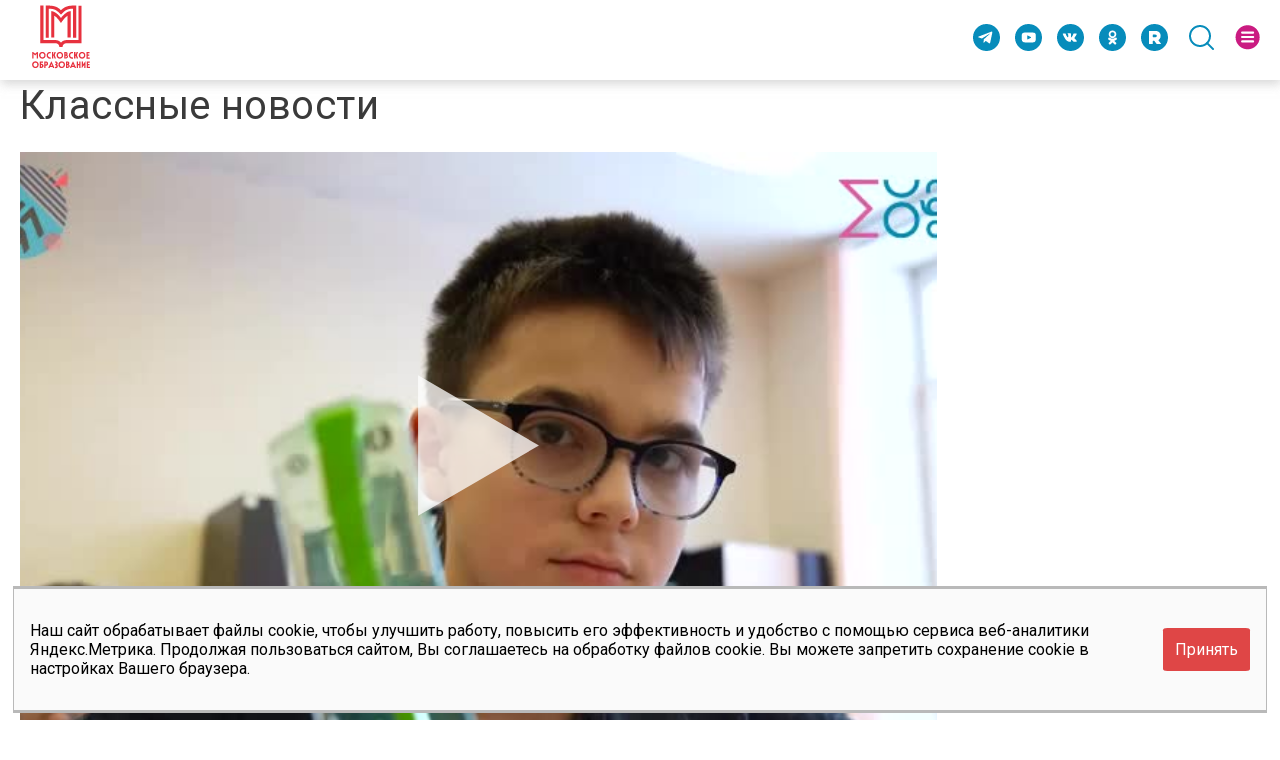

--- FILE ---
content_type: text/html; charset=utf-8
request_url: https://mosobr.shkolamoskva.ru/release/12584
body_size: 184358
content:
<!DOCTYPE html>
<html data-n-head-ssr data-n-head="">
<head>
  <meta http-equiv="Content-Security-Policy" content="upgrade-insecure-requests">
  <meta data-n-head="true" charset="utf-8"><meta data-n-head="true" name="viewport" content="width=device-width, initial-scale=1, user-scalable=no"><meta data-n-head="true" data-hid="description" name="description" content="Московский образовательный: учимся всей семьей!"><meta data-n-head="true" property="og:title" content="Московский образовательный: учимся всей семьей!"><meta data-n-head="true" property="og:description" content="Московский образовательный: учимся всей семьей! Смотри на mosobr.shkolamoskva.ru"><meta data-n-head="true" property="og:type" content="website"><meta data-n-head="true" property="og:url" content="https://mosobr.shkolamoskva.ru/"><meta data-n-head="true" name="twitter:title" content="Московский образовательный: учимся всей семьей!"><meta data-n-head="true" name="twitter:description" content="Московский образовательный: учимся всей семьей! Смотри на mosobr.shkolamoskva.ru"><meta data-n-head="true" name="twitter:url" content="https://mosobr.shkolamoskva.ru/"><meta data-n-head="true" data-hid="og:url" name="og:url" property="og:url" content="undefined/release/12584"><meta data-n-head="true" data-hid="og:type" name="og:type" property="og:type" content="website"><meta data-n-head="true" data-hid="og:title" name="og:title" property="og:title" content="Классные новости"><meta data-n-head="true" data-hid="og:description" name="og:description" property="og:description" content="О нем хорошо знают в школе № 1297. Это преемственность и непрерывность образования, постоянное сопровождение профильных специалистов каждого школьника. А главное – это четкая работа на результат всего коллектива!
"><meta data-n-head="true" data-hid="og:image" name="og:image" property="og:image" content="https://mosobr.shkolamoskva.ru/uploads/files_preview/video/60154.mp4_2.jpg"><title data-n-head="true">Московский образовательный: учимся всей семьей!</title><link data-n-head="true" rel="icon" type="image/x-icon" href="/mosobr_favicon.svg"><script data-n-head="true" src="//api-maps.yandex.ru/2.1/?lang=ru_RU&amp;apikey=0e106623-1231-43e9-9536-b617d3a386a2&amp;coordorder=longlat"></script><link rel="preload" href="/_nuxt/manifest.fed715efa902ebb7908f.js" as="script"><link rel="preload" href="/_nuxt/vendor.590f6fe8d6180838b62d.js" as="script"><link rel="preload" href="/_nuxt/app.689e2f1f47a30b85fdee.js" as="script"><link rel="preload" href="/_nuxt/0.e479980bf83a1dfae185.js" as="script"><style data-vue-ssr-id="64ad51bd:0">.el-popper .popper__arrow,.el-popper .popper__arrow:after{position:absolute;display:block;width:0;height:0;border-color:transparent;border-style:solid}.el-popper .popper__arrow{border-width:6px;-webkit-filter:drop-shadow(0 2px 12px rgba(0,0,0,.03));filter:url('data:image/svg+xml;charset=utf-8,<svg xmlns="http://www.w3.org/2000/svg"><filter id="filter"><feGaussianBlur in="SourceAlpha" stdDeviation="12" /><feOffset dx="1" dy="3" result="offsetblur" /><feFlood flood-color="rgba(0,0,0,0.03)" /><feComposite in2="offsetblur" operator="in" /><feMerge><feMergeNode /><feMergeNode in="SourceGraphic" /></feMerge></filter></svg>#filter');filter:drop-shadow(0 2px 12px rgba(0,0,0,.03))}.el-popper .popper__arrow:after{content:" ";border-width:6px}.el-popper[x-placement^=top]{margin-bottom:12px}.el-popper[x-placement^=top] .popper__arrow{bottom:-6px;left:50%;margin-right:3px;border-top-color:#ebeef5;border-bottom-width:0}.el-popper[x-placement^=top] .popper__arrow:after{bottom:1px;margin-left:-6px;border-top-color:#fff;border-bottom-width:0}.el-popper[x-placement^=bottom]{margin-top:12px}.el-popper[x-placement^=bottom] .popper__arrow{top:-6px;left:50%;margin-right:3px;border-top-width:0;border-bottom-color:#ebeef5}.el-popper[x-placement^=bottom] .popper__arrow:after{top:1px;margin-left:-6px;border-top-width:0;border-bottom-color:#fff}.el-popper[x-placement^=right]{margin-left:12px}.el-popper[x-placement^=right] .popper__arrow{top:50%;left:-6px;margin-bottom:3px;border-right-color:#ebeef5;border-left-width:0}.el-popper[x-placement^=right] .popper__arrow:after{bottom:-6px;left:1px;border-right-color:#fff;border-left-width:0}.el-popper[x-placement^=left]{margin-right:12px}.el-popper[x-placement^=left] .popper__arrow{top:50%;right:-6px;margin-bottom:3px;border-right-width:0;border-left-color:#ebeef5}.el-popper[x-placement^=left] .popper__arrow:after{right:1px;bottom:-6px;margin-left:-6px;border-right-width:0;border-left-color:#fff}.el-select-dropdown{position:absolute;z-index:1001;border:1px solid #e4e7ed;border-radius:4px;background-color:#fff;-webkit-box-shadow:0 2px 12px 0 rgba(0,0,0,.1);box-shadow:0 2px 12px 0 rgba(0,0,0,.1);-webkit-box-sizing:border-box;box-sizing:border-box;margin:5px 0}.el-select-dropdown.is-multiple .el-select-dropdown__item{padding-right:40px}.el-select-dropdown.is-multiple .el-select-dropdown__item.selected{color:#409eff;background-color:#fff}.el-select-dropdown.is-multiple .el-select-dropdown__item.selected.hover{background-color:#f5f7fa}.el-select-dropdown.is-multiple .el-select-dropdown__item.selected:after{position:absolute;right:20px;font-family:element-icons;content:"\E6DA";font-size:12px;font-weight:700;-webkit-font-smoothing:antialiased;-moz-osx-font-smoothing:grayscale}.el-select-dropdown .el-scrollbar.is-empty .el-select-dropdown__list{padding:0}.el-select-dropdown__empty{padding:10px 0;margin:0;text-align:center;color:#999;font-size:14px}.el-select-dropdown__wrap{max-height:274px}.el-select-dropdown__list{list-style:none;padding:6px 0;margin:0;-webkit-box-sizing:border-box;box-sizing:border-box}.el-textarea{position:relative;display:inline-block;width:100%;vertical-align:bottom;font-size:14px}.el-textarea__inner{display:block;resize:vertical;padding:5px 15px;line-height:1.5;box-sizing:border-box;width:100%;font-size:inherit;color:#606266;background-color:#fff;background-image:none;border:1px solid #dcdfe6;border-radius:4px;-webkit-transition:border-color .2s cubic-bezier(.645,.045,.355,1);transition:border-color .2s cubic-bezier(.645,.045,.355,1)}.el-input__inner,.el-tag,.el-textarea__inner{-webkit-box-sizing:border-box}.el-textarea__inner::-webkit-input-placeholder{color:#c0c4cc}.el-textarea__inner:-ms-input-placeholder,.el-textarea__inner::-ms-input-placeholder{color:#c0c4cc}.el-textarea__inner::-moz-placeholder{color:#c0c4cc}.el-textarea__inner::placeholder{color:#c0c4cc}.el-textarea__inner:hover{border-color:#c0c4cc}.el-textarea__inner:focus{outline:0;border-color:#409eff}.el-textarea .el-input__count{color:#909399;background:#fff;position:absolute;font-size:12px;bottom:5px;right:10px}.el-textarea.is-disabled .el-textarea__inner{background-color:#f5f7fa;border-color:#e4e7ed;color:#c0c4cc;cursor:not-allowed}.el-textarea.is-disabled .el-textarea__inner::-webkit-input-placeholder{color:#c0c4cc}.el-textarea.is-disabled .el-textarea__inner:-ms-input-placeholder,.el-textarea.is-disabled .el-textarea__inner::-ms-input-placeholder{color:#c0c4cc}.el-textarea.is-disabled .el-textarea__inner::-moz-placeholder{color:#c0c4cc}.el-textarea.is-disabled .el-textarea__inner::placeholder{color:#c0c4cc}.el-textarea.is-exceed .el-textarea__inner{border-color:#f56c6c}.el-textarea.is-exceed .el-input__count{color:#f56c6c}.el-input{position:relative;font-size:14px;display:inline-block;width:100%}.el-input::-webkit-scrollbar{z-index:11;width:6px}.el-input::-webkit-scrollbar:horizontal{height:6px}.el-input::-webkit-scrollbar-thumb{border-radius:5px;width:6px;background:#b4bccc}.el-input::-webkit-scrollbar-corner,.el-input::-webkit-scrollbar-track{background:#fff}.el-input::-webkit-scrollbar-track-piece{background:#fff;width:6px}.el-input .el-input__clear{color:#c0c4cc;font-size:14px;cursor:pointer;-webkit-transition:color .2s cubic-bezier(.645,.045,.355,1);transition:color .2s cubic-bezier(.645,.045,.355,1)}.el-input .el-input__clear:hover{color:#909399}.el-input .el-input__count{height:100%;display:-webkit-inline-box;display:-ms-inline-flexbox;display:inline-flex;-webkit-box-align:center;-ms-flex-align:center;align-items:center;color:#909399;font-size:12px}.el-input .el-input__count .el-input__count-inner{background:#fff;line-height:normal;display:inline-block;padding:0 5px}.el-input__inner{-webkit-appearance:none;background-color:#fff;background-image:none;border-radius:4px;border:1px solid #dcdfe6;-webkit-box-sizing:border-box;box-sizing:border-box;color:#606266;display:inline-block;font-size:inherit;height:40px;line-height:40px;outline:0;padding:0 15px;-webkit-transition:border-color .2s cubic-bezier(.645,.045,.355,1);transition:border-color .2s cubic-bezier(.645,.045,.355,1);width:100%}.el-input__prefix,.el-input__suffix{position:absolute;top:0;-webkit-transition:all .3s;height:100%;color:#c0c4cc;text-align:center}.el-input__inner::-ms-reveal{display:none}.el-input__inner::-webkit-input-placeholder{color:#c0c4cc}.el-input__inner:-ms-input-placeholder,.el-input__inner::-ms-input-placeholder{color:#c0c4cc}.el-input__inner::-moz-placeholder{color:#c0c4cc}.el-input__inner::placeholder{color:#c0c4cc}.el-input__inner:hover{border-color:#c0c4cc}.el-input.is-active .el-input__inner,.el-input__inner:focus{border-color:#409eff;outline:0}.el-input__suffix{right:5px;-webkit-transition:all .3s;transition:all .3s;pointer-events:none}.el-input__suffix-inner{pointer-events:all}.el-input__prefix{left:5px}.el-input__icon,.el-input__prefix{-webkit-transition:all .3s;transition:all .3s}.el-input__icon{height:100%;width:25px;text-align:center;line-height:40px}.el-input__icon:after{content:"";height:100%;width:0;display:inline-block;vertical-align:middle}.el-input__validateIcon{pointer-events:none}.el-input.is-disabled .el-input__inner{background-color:#f5f7fa;border-color:#e4e7ed;color:#c0c4cc;cursor:not-allowed}.el-input.is-disabled .el-input__inner::-webkit-input-placeholder{color:#c0c4cc}.el-input.is-disabled .el-input__inner:-ms-input-placeholder,.el-input.is-disabled .el-input__inner::-ms-input-placeholder{color:#c0c4cc}.el-input.is-disabled .el-input__inner::-moz-placeholder{color:#c0c4cc}.el-input.is-disabled .el-input__inner::placeholder{color:#c0c4cc}.el-input.is-disabled .el-input__icon{cursor:not-allowed}.el-input.is-exceed .el-input__inner{border-color:#f56c6c}.el-input.is-exceed .el-input__suffix .el-input__count{color:#f56c6c}.el-input--suffix .el-input__inner{padding-right:30px}.el-input--prefix .el-input__inner{padding-left:30px}.el-input--medium{font-size:14px}.el-input--medium .el-input__inner{height:36px;line-height:36px}.el-input--medium .el-input__icon{line-height:36px}.el-input--small{font-size:13px}.el-input--small .el-input__inner{height:32px;line-height:32px}.el-input--small .el-input__icon{line-height:32px}.el-input--mini{font-size:12px}.el-input--mini .el-input__inner{height:28px;line-height:28px}.el-input--mini .el-input__icon{line-height:28px}.el-input-group{line-height:normal;display:inline-table;width:100%;border-collapse:separate;border-spacing:0}.el-input-group>.el-input__inner{vertical-align:middle;display:table-cell}.el-input-group__append,.el-input-group__prepend{background-color:#f5f7fa;color:#909399;vertical-align:middle;display:table-cell;position:relative;border:1px solid #dcdfe6;border-radius:4px;padding:0 20px;width:1px;white-space:nowrap}.el-input-group--prepend .el-input__inner,.el-input-group__append{border-top-left-radius:0;border-bottom-left-radius:0}.el-input-group--append .el-input__inner,.el-input-group__prepend{border-top-right-radius:0;border-bottom-right-radius:0}.el-input-group__append:focus,.el-input-group__prepend:focus{outline:0}.el-input-group__append .el-button,.el-input-group__append .el-select,.el-input-group__prepend .el-button,.el-input-group__prepend .el-select{display:inline-block;margin:-10px -20px}.el-input-group__append button.el-button,.el-input-group__append div.el-select .el-input__inner,.el-input-group__append div.el-select:hover .el-input__inner,.el-input-group__prepend button.el-button,.el-input-group__prepend div.el-select .el-input__inner,.el-input-group__prepend div.el-select:hover .el-input__inner{border-color:transparent;background-color:transparent;color:inherit;border-top:0;border-bottom:0}.el-input-group__append .el-button,.el-input-group__append .el-input,.el-input-group__prepend .el-button,.el-input-group__prepend .el-input{font-size:inherit}.el-input-group__prepend{border-right:0}.el-input-group__append{border-left:0}.el-input-group--append .el-select .el-input.is-focus .el-input__inner,.el-input-group--prepend .el-select .el-input.is-focus .el-input__inner{border-color:transparent}.el-input__inner::-ms-clear{display:none;width:0;height:0}.el-tag{background-color:#ecf5ff;border:1px solid #d9ecff;display:inline-block;height:32px;padding:0 10px;line-height:30px;font-size:12px;color:#409eff;border-radius:4px;-webkit-box-sizing:border-box;box-sizing:border-box;white-space:nowrap}.el-tag.is-hit{border-color:#409eff}.el-tag .el-tag__close{color:#409eff}.el-tag .el-tag__close:hover{color:#fff;background-color:#409eff}.el-tag.el-tag--info{background-color:#f4f4f5;border-color:#e9e9eb;color:#909399}.el-tag.el-tag--info.is-hit{border-color:#909399}.el-tag.el-tag--info .el-tag__close{color:#909399}.el-tag.el-tag--info .el-tag__close:hover{color:#fff;background-color:#909399}.el-tag.el-tag--success{background-color:#f0f9eb;border-color:#e1f3d8;color:#67c23a}.el-tag.el-tag--success.is-hit{border-color:#67c23a}.el-tag.el-tag--success .el-tag__close{color:#67c23a}.el-tag.el-tag--success .el-tag__close:hover{color:#fff;background-color:#67c23a}.el-tag.el-tag--warning{background-color:#fdf6ec;border-color:#faecd8;color:#e6a23c}.el-tag.el-tag--warning.is-hit{border-color:#e6a23c}.el-tag.el-tag--warning .el-tag__close{color:#e6a23c}.el-tag.el-tag--warning .el-tag__close:hover{color:#fff;background-color:#e6a23c}.el-tag.el-tag--danger{background-color:#fef0f0;border-color:#fde2e2;color:#f56c6c}.el-tag.el-tag--danger.is-hit{border-color:#f56c6c}.el-tag.el-tag--danger .el-tag__close{color:#f56c6c}.el-tag.el-tag--danger .el-tag__close:hover{color:#fff;background-color:#f56c6c}.el-tag .el-icon-close{border-radius:50%;text-align:center;position:relative;cursor:pointer;font-size:12px;height:16px;width:16px;line-height:16px;vertical-align:middle;top:-1px;right:-5px}.el-tag .el-icon-close:before{display:block}.el-tag--dark{background-color:#409eff;color:#fff}.el-tag--dark,.el-tag--dark.is-hit{border-color:#409eff}.el-tag--dark .el-tag__close{color:#fff}.el-tag--dark .el-tag__close:hover{color:#fff;background-color:#66b1ff}.el-tag--dark.el-tag--info{background-color:#909399;border-color:#909399;color:#fff}.el-tag--dark.el-tag--info.is-hit{border-color:#909399}.el-tag--dark.el-tag--info .el-tag__close{color:#fff}.el-tag--dark.el-tag--info .el-tag__close:hover{color:#fff;background-color:#a6a9ad}.el-tag--dark.el-tag--success{background-color:#67c23a;border-color:#67c23a;color:#fff}.el-tag--dark.el-tag--success.is-hit{border-color:#67c23a}.el-tag--dark.el-tag--success .el-tag__close{color:#fff}.el-tag--dark.el-tag--success .el-tag__close:hover{color:#fff;background-color:#85ce61}.el-tag--dark.el-tag--warning{background-color:#e6a23c;border-color:#e6a23c;color:#fff}.el-tag--dark.el-tag--warning.is-hit{border-color:#e6a23c}.el-tag--dark.el-tag--warning .el-tag__close{color:#fff}.el-tag--dark.el-tag--warning .el-tag__close:hover{color:#fff;background-color:#ebb563}.el-tag--dark.el-tag--danger{background-color:#f56c6c;border-color:#f56c6c;color:#fff}.el-tag--dark.el-tag--danger.is-hit{border-color:#f56c6c}.el-tag--dark.el-tag--danger .el-tag__close{color:#fff}.el-tag--dark.el-tag--danger .el-tag__close:hover{color:#fff;background-color:#f78989}.el-tag--plain{background-color:#fff;border-color:#b3d8ff;color:#409eff}.el-tag--plain.is-hit{border-color:#409eff}.el-tag--plain .el-tag__close{color:#409eff}.el-tag--plain .el-tag__close:hover{color:#fff;background-color:#409eff}.el-tag--plain.el-tag--info{background-color:#fff;border-color:#d3d4d6;color:#909399}.el-tag--plain.el-tag--info.is-hit{border-color:#909399}.el-tag--plain.el-tag--info .el-tag__close{color:#909399}.el-tag--plain.el-tag--info .el-tag__close:hover{color:#fff;background-color:#909399}.el-tag--plain.el-tag--success{background-color:#fff;border-color:#c2e7b0;color:#67c23a}.el-tag--plain.el-tag--success.is-hit{border-color:#67c23a}.el-tag--plain.el-tag--success .el-tag__close{color:#67c23a}.el-tag--plain.el-tag--success .el-tag__close:hover{color:#fff;background-color:#67c23a}.el-tag--plain.el-tag--warning{background-color:#fff;border-color:#f5dab1;color:#e6a23c}.el-tag--plain.el-tag--warning.is-hit{border-color:#e6a23c}.el-tag--plain.el-tag--warning .el-tag__close{color:#e6a23c}.el-tag--plain.el-tag--warning .el-tag__close:hover{color:#fff;background-color:#e6a23c}.el-tag--plain.el-tag--danger{background-color:#fff;border-color:#fbc4c4;color:#f56c6c}.el-tag--plain.el-tag--danger.is-hit{border-color:#f56c6c}.el-tag--plain.el-tag--danger .el-tag__close{color:#f56c6c}.el-tag--plain.el-tag--danger .el-tag__close:hover{color:#fff;background-color:#f56c6c}.el-tag--medium{height:28px;line-height:26px}.el-tag--medium .el-icon-close{-webkit-transform:scale(.8);transform:scale(.8)}.el-tag--small{height:24px;padding:0 8px;line-height:22px}.el-tag--small .el-icon-close{-webkit-transform:scale(.8);transform:scale(.8)}.el-tag--mini{height:20px;padding:0 5px;line-height:19px}.el-tag--mini .el-icon-close{margin-left:-3px;-webkit-transform:scale(.7);transform:scale(.7)}.el-select-dropdown__item{font-size:14px;padding:0 20px;position:relative;white-space:nowrap;overflow:hidden;text-overflow:ellipsis;color:#606266;height:34px;line-height:34px;-webkit-box-sizing:border-box;box-sizing:border-box;cursor:pointer}.el-select-dropdown__item.is-disabled{color:#c0c4cc;cursor:not-allowed}.el-select-dropdown__item.is-disabled:hover{background-color:#fff}.el-select-dropdown__item.hover,.el-select-dropdown__item:hover{background-color:#f5f7fa}.el-select-dropdown__item.selected{color:#409eff;font-weight:700}.el-select-group{margin:0;padding:0}.el-select-group__wrap{position:relative;list-style:none;margin:0;padding:0}.el-select-group__wrap:not(:last-of-type){padding-bottom:24px}.el-select-group__wrap:not(:last-of-type):after{content:"";position:absolute;display:block;left:20px;right:20px;bottom:12px;height:1px;background:#e4e7ed}.el-select-group__title{padding-left:20px;font-size:12px;color:#909399;line-height:30px}.el-select-group .el-select-dropdown__item{padding-left:20px}.el-scrollbar{overflow:hidden;position:relative}.el-scrollbar:active>.el-scrollbar__bar,.el-scrollbar:focus>.el-scrollbar__bar,.el-scrollbar:hover>.el-scrollbar__bar{opacity:1;-webkit-transition:opacity .34s ease-out;transition:opacity .34s ease-out}.el-scrollbar__wrap{overflow:scroll;height:100%}.el-scrollbar__wrap--hidden-default{scrollbar-width:none}.el-scrollbar__wrap--hidden-default::-webkit-scrollbar{width:0;height:0}.el-scrollbar__thumb{position:relative;display:block;width:0;height:0;cursor:pointer;border-radius:inherit;background-color:hsla(220,4%,58%,.3);-webkit-transition:background-color .3s;transition:background-color .3s}.el-scrollbar__thumb:hover{background-color:hsla(220,4%,58%,.5)}.el-scrollbar__bar{position:absolute;right:2px;bottom:2px;z-index:1;border-radius:4px;opacity:0;-webkit-transition:opacity .12s ease-out;transition:opacity .12s ease-out}.el-scrollbar__bar.is-vertical{width:6px;top:2px}.el-scrollbar__bar.is-vertical>div{width:100%}.el-scrollbar__bar.is-horizontal{height:6px;left:2px}.el-scrollbar__bar.is-horizontal>div{height:100%}.el-select{display:inline-block;position:relative}.el-select .el-select__tags>span{display:contents}.el-select:hover .el-input__inner{border-color:#c0c4cc}.el-select .el-input__inner{cursor:pointer;padding-right:35px}.el-select .el-input__inner:focus{border-color:#409eff}.el-select .el-input .el-select__caret{color:#c0c4cc;font-size:14px;-webkit-transition:-webkit-transform .3s;transition:-webkit-transform .3s;transition:transform .3s;transition:transform .3s,-webkit-transform .3s;-webkit-transform:rotate(180deg);transform:rotate(180deg);cursor:pointer}.el-select .el-input .el-select__caret.is-reverse{-webkit-transform:rotate(0);transform:rotate(0)}.el-select .el-input .el-select__caret.is-show-close{font-size:14px;text-align:center;-webkit-transform:rotate(180deg);transform:rotate(180deg);border-radius:100%;color:#c0c4cc;-webkit-transition:color .2s cubic-bezier(.645,.045,.355,1);transition:color .2s cubic-bezier(.645,.045,.355,1)}.el-select .el-input .el-select__caret.is-show-close:hover{color:#909399}.el-select .el-input.is-disabled .el-input__inner{cursor:not-allowed}.el-select .el-input.is-disabled .el-input__inner:hover{border-color:#e4e7ed}.el-select .el-input.is-focus .el-input__inner{border-color:#409eff}.el-select>.el-input{display:block}.el-select__input{border:none;outline:0;padding:0;margin-left:15px;color:#666;font-size:14px;-webkit-appearance:none;-moz-appearance:none;appearance:none;height:28px;background-color:transparent}.el-select__input.is-mini{height:14px}.el-select__close{cursor:pointer;position:absolute;top:8px;z-index:1000;right:25px;color:#c0c4cc;line-height:18px;font-size:14px}.el-select__close:hover{color:#909399}.el-select__tags{position:absolute;line-height:normal;white-space:normal;z-index:1;top:50%;-webkit-transform:translateY(-50%);transform:translateY(-50%);display:-webkit-box;display:-ms-flexbox;display:flex;-webkit-box-align:center;-ms-flex-align:center;align-items:center;-ms-flex-wrap:wrap;flex-wrap:wrap}.el-select__tags-text{overflow:hidden;text-overflow:ellipsis}.el-select .el-tag{-webkit-box-sizing:border-box;box-sizing:border-box;border-color:transparent;margin:2px 0 2px 6px;background-color:#f0f2f5;display:-webkit-box;display:-ms-flexbox;display:flex;max-width:100%;-webkit-box-align:center;-ms-flex-align:center;align-items:center}.el-select .el-tag__close.el-icon-close{background-color:#c0c4cc;top:0;color:#fff;-ms-flex-negative:0;flex-shrink:0}.el-select .el-tag__close.el-icon-close:hover{background-color:#909399}.el-select .el-tag__close.el-icon-close:before{display:block;-webkit-transform:translateY(.5px);transform:translateY(.5px)}.el-pagination{white-space:nowrap;padding:2px 5px;color:#303133;font-weight:700}.el-pagination:after,.el-pagination:before{display:table;content:""}.el-pagination:after{clear:both}.el-pagination button,.el-pagination span:not([class*=suffix]){display:inline-block;font-size:13px;min-width:35.5px;height:28px;line-height:28px;vertical-align:top;-webkit-box-sizing:border-box;box-sizing:border-box}.el-pagination .el-input__inner{text-align:center;-moz-appearance:textfield;line-height:normal}.el-pagination .el-input__suffix{right:0;-webkit-transform:scale(.8);transform:scale(.8)}.el-pagination .el-select .el-input{width:100px;margin:0 5px}.el-pagination .el-select .el-input .el-input__inner{padding-right:25px;border-radius:3px}.el-pagination button{border:none;padding:0 6px;background:0 0}.el-pagination button:focus{outline:0}.el-pagination button:hover{color:#409eff}.el-pagination button:disabled{color:#c0c4cc;background-color:#fff;cursor:not-allowed}.el-pagination .btn-next,.el-pagination .btn-prev{background:50% no-repeat #fff;background-size:16px;cursor:pointer;margin:0;color:#303133}.el-pagination .btn-next .el-icon,.el-pagination .btn-prev .el-icon{display:block;font-size:12px;font-weight:700}.el-pagination .btn-prev{padding-right:12px}.el-pagination .btn-next{padding-left:12px}.el-pagination .el-pager li.disabled{color:#c0c4cc;cursor:not-allowed}.el-pager li,.el-pager li.btn-quicknext:hover,.el-pager li.btn-quickprev:hover{cursor:pointer}.el-pagination--small .btn-next,.el-pagination--small .btn-prev,.el-pagination--small .el-pager li,.el-pagination--small .el-pager li.btn-quicknext,.el-pagination--small .el-pager li.btn-quickprev,.el-pagination--small .el-pager li:last-child{border-color:transparent;font-size:12px;line-height:22px;height:22px;min-width:22px}.el-pagination--small .arrow.disabled{visibility:hidden}.el-pagination--small .more:before,.el-pagination--small li.more:before{line-height:24px}.el-pagination--small button,.el-pagination--small span:not([class*=suffix]){height:22px;line-height:22px}.el-pagination--small .el-pagination__editor,.el-pagination--small .el-pagination__editor.el-input .el-input__inner{height:22px}.el-pagination__sizes{margin:0 10px 0 0;font-weight:400;color:#606266}.el-pagination__sizes .el-input .el-input__inner{font-size:13px;padding-left:8px}.el-pagination__sizes .el-input .el-input__inner:hover{border-color:#409eff}.el-pagination__total{margin-right:10px;font-weight:400;color:#606266}.el-pagination__jump{margin-left:24px;font-weight:400;color:#606266}.el-pagination__jump .el-input__inner{padding:0 3px}.el-pagination__rightwrapper{float:right}.el-pagination__editor{line-height:18px;padding:0 2px;height:28px;text-align:center;margin:0 2px;-webkit-box-sizing:border-box;box-sizing:border-box;border-radius:3px}.el-pager,.el-pagination.is-background .btn-next,.el-pagination.is-background .btn-prev{padding:0}.el-pagination__editor.el-input{width:50px}.el-pagination__editor.el-input .el-input__inner{height:28px}.el-pagination__editor .el-input__inner::-webkit-inner-spin-button,.el-pagination__editor .el-input__inner::-webkit-outer-spin-button{-webkit-appearance:none;margin:0}.el-pagination.is-background .btn-next,.el-pagination.is-background .btn-prev,.el-pagination.is-background .el-pager li{margin:0 5px;background-color:#f4f4f5;color:#606266;min-width:30px;border-radius:2px}.el-pagination.is-background .btn-next.disabled,.el-pagination.is-background .btn-next:disabled,.el-pagination.is-background .btn-prev.disabled,.el-pagination.is-background .btn-prev:disabled,.el-pagination.is-background .el-pager li.disabled{color:#c0c4cc}.el-pagination.is-background .el-pager li:not(.disabled):hover{color:#409eff}.el-pagination.is-background .el-pager li:not(.disabled).active{background-color:#409eff;color:#fff}.el-pagination.is-background.el-pagination--small .btn-next,.el-pagination.is-background.el-pagination--small .btn-prev,.el-pagination.is-background.el-pagination--small .el-pager li{margin:0 3px;min-width:22px}.el-pager,.el-pager li{vertical-align:top;display:inline-block;margin:0}.el-pager{-webkit-user-select:none;-moz-user-select:none;-ms-user-select:none;user-select:none;list-style:none;font-size:0}.el-pager .more:before{line-height:30px}.el-pager li{padding:0 4px;background:#fff;font-size:13px;min-width:35.5px;height:28px;line-height:28px;-webkit-box-sizing:border-box;box-sizing:border-box;text-align:center}.el-pager li.btn-quicknext,.el-pager li.btn-quickprev{line-height:28px;color:#303133}.el-pager li.btn-quicknext.disabled,.el-pager li.btn-quickprev.disabled{color:#c0c4cc}.el-pager li.active+li{border-left:0}.el-pager li:hover{color:#409eff}.el-pager li.active{color:#409eff;cursor:default}</style><style data-vue-ssr-id="642d8add:0">.el-fade-in-enter,.el-fade-in-leave-active,.el-fade-in-linear-enter,.el-fade-in-linear-leave,.el-fade-in-linear-leave-active,.fade-in-linear-enter,.fade-in-linear-leave,.fade-in-linear-leave-active{opacity:0}.el-fade-in-linear-enter-active,.el-fade-in-linear-leave-active,.fade-in-linear-enter-active,.fade-in-linear-leave-active{-webkit-transition:opacity .2s linear;transition:opacity .2s linear}.el-fade-in-enter-active,.el-fade-in-leave-active,.el-zoom-in-center-enter-active,.el-zoom-in-center-leave-active{-webkit-transition:all .3s cubic-bezier(.55,0,.1,1);transition:all .3s cubic-bezier(.55,0,.1,1)}.el-zoom-in-center-enter,.el-zoom-in-center-leave-active{opacity:0;-webkit-transform:scaleX(0);transform:scaleX(0)}.el-zoom-in-top-enter-active,.el-zoom-in-top-leave-active{opacity:1;-webkit-transform:scaleY(1);transform:scaleY(1);-webkit-transition:opacity .3s cubic-bezier(.23,1,.32,1),-webkit-transform .3s cubic-bezier(.23,1,.32,1);transition:opacity .3s cubic-bezier(.23,1,.32,1),-webkit-transform .3s cubic-bezier(.23,1,.32,1);transition:transform .3s cubic-bezier(.23,1,.32,1),opacity .3s cubic-bezier(.23,1,.32,1);transition:transform .3s cubic-bezier(.23,1,.32,1),opacity .3s cubic-bezier(.23,1,.32,1),-webkit-transform .3s cubic-bezier(.23,1,.32,1);-webkit-transform-origin:center top;transform-origin:center top}.el-zoom-in-top-enter,.el-zoom-in-top-leave-active{opacity:0;-webkit-transform:scaleY(0);transform:scaleY(0)}.el-zoom-in-bottom-enter-active,.el-zoom-in-bottom-leave-active{opacity:1;-webkit-transform:scaleY(1);transform:scaleY(1);-webkit-transition:opacity .3s cubic-bezier(.23,1,.32,1),-webkit-transform .3s cubic-bezier(.23,1,.32,1);transition:opacity .3s cubic-bezier(.23,1,.32,1),-webkit-transform .3s cubic-bezier(.23,1,.32,1);transition:transform .3s cubic-bezier(.23,1,.32,1),opacity .3s cubic-bezier(.23,1,.32,1);transition:transform .3s cubic-bezier(.23,1,.32,1),opacity .3s cubic-bezier(.23,1,.32,1),-webkit-transform .3s cubic-bezier(.23,1,.32,1);-webkit-transform-origin:center bottom;transform-origin:center bottom}.el-zoom-in-bottom-enter,.el-zoom-in-bottom-leave-active{opacity:0;-webkit-transform:scaleY(0);transform:scaleY(0)}.el-zoom-in-left-enter-active,.el-zoom-in-left-leave-active{opacity:1;-webkit-transform:scale(1);transform:scale(1);-webkit-transition:opacity .3s cubic-bezier(.23,1,.32,1),-webkit-transform .3s cubic-bezier(.23,1,.32,1);transition:opacity .3s cubic-bezier(.23,1,.32,1),-webkit-transform .3s cubic-bezier(.23,1,.32,1);transition:transform .3s cubic-bezier(.23,1,.32,1),opacity .3s cubic-bezier(.23,1,.32,1);transition:transform .3s cubic-bezier(.23,1,.32,1),opacity .3s cubic-bezier(.23,1,.32,1),-webkit-transform .3s cubic-bezier(.23,1,.32,1);-webkit-transform-origin:top left;transform-origin:top left}.el-zoom-in-left-enter,.el-zoom-in-left-leave-active{opacity:0;-webkit-transform:scale(.45);transform:scale(.45)}.collapse-transition{-webkit-transition:height .3s ease-in-out,padding-top .3s ease-in-out,padding-bottom .3s ease-in-out;transition:height .3s ease-in-out,padding-top .3s ease-in-out,padding-bottom .3s ease-in-out}.horizontal-collapse-transition{-webkit-transition:width .3s ease-in-out,padding-left .3s ease-in-out,padding-right .3s ease-in-out;transition:width .3s ease-in-out,padding-left .3s ease-in-out,padding-right .3s ease-in-out}.el-list-enter-active,.el-list-leave-active{-webkit-transition:all 1s;transition:all 1s}.el-list-enter,.el-list-leave-active{opacity:0;-webkit-transform:translateY(-30px);transform:translateY(-30px)}.el-opacity-transition{-webkit-transition:opacity .3s cubic-bezier(.55,0,.1,1);transition:opacity .3s cubic-bezier(.55,0,.1,1)}@font-face{font-family:element-icons;src:url(/_nuxt/fonts/element-icons.535877f.woff) format("woff"),url(/_nuxt/fonts/element-icons.732389d.ttf) format("truetype");font-weight:400;font-display:"auto";font-style:normal}[class*=" el-icon-"],[class^=el-icon-]{font-family:element-icons!important;speak:none;font-style:normal;font-weight:400;-webkit-font-feature-settings:normal;font-feature-settings:normal;font-variant:normal;text-transform:none;line-height:1;vertical-align:baseline;display:inline-block;-webkit-font-smoothing:antialiased;-moz-osx-font-smoothing:grayscale}.el-icon-ice-cream-round:before{content:"\E6A0"}.el-icon-ice-cream-square:before{content:"\E6A3"}.el-icon-lollipop:before{content:"\E6A4"}.el-icon-potato-strips:before{content:"\E6A5"}.el-icon-milk-tea:before{content:"\E6A6"}.el-icon-ice-drink:before{content:"\E6A7"}.el-icon-ice-tea:before{content:"\E6A9"}.el-icon-coffee:before{content:"\E6AA"}.el-icon-orange:before{content:"\E6AB"}.el-icon-pear:before{content:"\E6AC"}.el-icon-apple:before{content:"\E6AD"}.el-icon-cherry:before{content:"\E6AE"}.el-icon-watermelon:before{content:"\E6AF"}.el-icon-grape:before{content:"\E6B0"}.el-icon-refrigerator:before{content:"\E6B1"}.el-icon-goblet-square-full:before{content:"\E6B2"}.el-icon-goblet-square:before{content:"\E6B3"}.el-icon-goblet-full:before{content:"\E6B4"}.el-icon-goblet:before{content:"\E6B5"}.el-icon-cold-drink:before{content:"\E6B6"}.el-icon-coffee-cup:before{content:"\E6B8"}.el-icon-water-cup:before{content:"\E6B9"}.el-icon-hot-water:before{content:"\E6BA"}.el-icon-ice-cream:before{content:"\E6BB"}.el-icon-dessert:before{content:"\E6BC"}.el-icon-sugar:before{content:"\E6BD"}.el-icon-tableware:before{content:"\E6BE"}.el-icon-burger:before{content:"\E6BF"}.el-icon-knife-fork:before{content:"\E6C1"}.el-icon-fork-spoon:before{content:"\E6C2"}.el-icon-chicken:before{content:"\E6C3"}.el-icon-food:before{content:"\E6C4"}.el-icon-dish-1:before{content:"\E6C5"}.el-icon-dish:before{content:"\E6C6"}.el-icon-moon-night:before{content:"\E6EE"}.el-icon-moon:before{content:"\E6F0"}.el-icon-cloudy-and-sunny:before{content:"\E6F1"}.el-icon-partly-cloudy:before{content:"\E6F2"}.el-icon-cloudy:before{content:"\E6F3"}.el-icon-sunny:before{content:"\E6F6"}.el-icon-sunset:before{content:"\E6F7"}.el-icon-sunrise-1:before{content:"\E6F8"}.el-icon-sunrise:before{content:"\E6F9"}.el-icon-heavy-rain:before{content:"\E6FA"}.el-icon-lightning:before{content:"\E6FB"}.el-icon-light-rain:before{content:"\E6FC"}.el-icon-wind-power:before{content:"\E6FD"}.el-icon-baseball:before{content:"\E712"}.el-icon-soccer:before{content:"\E713"}.el-icon-football:before{content:"\E715"}.el-icon-basketball:before{content:"\E716"}.el-icon-ship:before{content:"\E73F"}.el-icon-truck:before{content:"\E740"}.el-icon-bicycle:before{content:"\E741"}.el-icon-mobile-phone:before{content:"\E6D3"}.el-icon-service:before{content:"\E6D4"}.el-icon-key:before{content:"\E6E2"}.el-icon-unlock:before{content:"\E6E4"}.el-icon-lock:before{content:"\E6E5"}.el-icon-watch:before{content:"\E6FE"}.el-icon-watch-1:before{content:"\E6FF"}.el-icon-timer:before{content:"\E702"}.el-icon-alarm-clock:before{content:"\E703"}.el-icon-map-location:before{content:"\E704"}.el-icon-delete-location:before{content:"\E705"}.el-icon-add-location:before{content:"\E706"}.el-icon-location-information:before{content:"\E707"}.el-icon-location-outline:before{content:"\E708"}.el-icon-location:before{content:"\E79E"}.el-icon-place:before{content:"\E709"}.el-icon-discover:before{content:"\E70A"}.el-icon-first-aid-kit:before{content:"\E70B"}.el-icon-trophy-1:before{content:"\E70C"}.el-icon-trophy:before{content:"\E70D"}.el-icon-medal:before{content:"\E70E"}.el-icon-medal-1:before{content:"\E70F"}.el-icon-stopwatch:before{content:"\E710"}.el-icon-mic:before{content:"\E711"}.el-icon-copy-document:before{content:"\E718"}.el-icon-full-screen:before{content:"\E719"}.el-icon-switch-button:before{content:"\E71B"}.el-icon-aim:before{content:"\E71C"}.el-icon-crop:before{content:"\E71D"}.el-icon-odometer:before{content:"\E71E"}.el-icon-time:before{content:"\E71F"}.el-icon-bangzhu:before{content:"\E724"}.el-icon-close-notification:before{content:"\E726"}.el-icon-microphone:before{content:"\E727"}.el-icon-turn-off-microphone:before{content:"\E728"}.el-icon-position:before{content:"\E729"}.el-icon-postcard:before{content:"\E72A"}.el-icon-message:before{content:"\E72B"}.el-icon-chat-line-square:before{content:"\E72D"}.el-icon-chat-dot-square:before{content:"\E72E"}.el-icon-chat-dot-round:before{content:"\E72F"}.el-icon-chat-square:before{content:"\E730"}.el-icon-chat-line-round:before{content:"\E731"}.el-icon-chat-round:before{content:"\E732"}.el-icon-set-up:before{content:"\E733"}.el-icon-turn-off:before{content:"\E734"}.el-icon-open:before{content:"\E735"}.el-icon-connection:before{content:"\E736"}.el-icon-link:before{content:"\E737"}.el-icon-cpu:before{content:"\E738"}.el-icon-thumb:before{content:"\E739"}.el-icon-female:before{content:"\E73A"}.el-icon-male:before{content:"\E73B"}.el-icon-guide:before{content:"\E73C"}.el-icon-news:before{content:"\E73E"}.el-icon-price-tag:before{content:"\E744"}.el-icon-discount:before{content:"\E745"}.el-icon-wallet:before{content:"\E747"}.el-icon-coin:before{content:"\E748"}.el-icon-money:before{content:"\E749"}.el-icon-bank-card:before{content:"\E74A"}.el-icon-box:before{content:"\E74B"}.el-icon-present:before{content:"\E74C"}.el-icon-sell:before{content:"\E6D5"}.el-icon-sold-out:before{content:"\E6D6"}.el-icon-shopping-bag-2:before{content:"\E74D"}.el-icon-shopping-bag-1:before{content:"\E74E"}.el-icon-shopping-cart-2:before{content:"\E74F"}.el-icon-shopping-cart-1:before{content:"\E750"}.el-icon-shopping-cart-full:before{content:"\E751"}.el-icon-smoking:before{content:"\E752"}.el-icon-no-smoking:before{content:"\E753"}.el-icon-house:before{content:"\E754"}.el-icon-table-lamp:before{content:"\E755"}.el-icon-school:before{content:"\E756"}.el-icon-office-building:before{content:"\E757"}.el-icon-toilet-paper:before{content:"\E758"}.el-icon-notebook-2:before{content:"\E759"}.el-icon-notebook-1:before{content:"\E75A"}.el-icon-files:before{content:"\E75B"}.el-icon-collection:before{content:"\E75C"}.el-icon-receiving:before{content:"\E75D"}.el-icon-suitcase-1:before{content:"\E760"}.el-icon-suitcase:before{content:"\E761"}.el-icon-film:before{content:"\E763"}.el-icon-collection-tag:before{content:"\E765"}.el-icon-data-analysis:before{content:"\E766"}.el-icon-pie-chart:before{content:"\E767"}.el-icon-data-board:before{content:"\E768"}.el-icon-data-line:before{content:"\E76D"}.el-icon-reading:before{content:"\E769"}.el-icon-magic-stick:before{content:"\E76A"}.el-icon-coordinate:before{content:"\E76B"}.el-icon-mouse:before{content:"\E76C"}.el-icon-brush:before{content:"\E76E"}.el-icon-headset:before{content:"\E76F"}.el-icon-umbrella:before{content:"\E770"}.el-icon-scissors:before{content:"\E771"}.el-icon-mobile:before{content:"\E773"}.el-icon-attract:before{content:"\E774"}.el-icon-monitor:before{content:"\E775"}.el-icon-search:before{content:"\E778"}.el-icon-takeaway-box:before{content:"\E77A"}.el-icon-paperclip:before{content:"\E77D"}.el-icon-printer:before{content:"\E77E"}.el-icon-document-add:before{content:"\E782"}.el-icon-document:before{content:"\E785"}.el-icon-document-checked:before{content:"\E786"}.el-icon-document-copy:before{content:"\E787"}.el-icon-document-delete:before{content:"\E788"}.el-icon-document-remove:before{content:"\E789"}.el-icon-tickets:before{content:"\E78B"}.el-icon-folder-checked:before{content:"\E77F"}.el-icon-folder-delete:before{content:"\E780"}.el-icon-folder-remove:before{content:"\E781"}.el-icon-folder-add:before{content:"\E783"}.el-icon-folder-opened:before{content:"\E784"}.el-icon-folder:before{content:"\E78A"}.el-icon-edit-outline:before{content:"\E764"}.el-icon-edit:before{content:"\E78C"}.el-icon-date:before{content:"\E78E"}.el-icon-c-scale-to-original:before{content:"\E7C6"}.el-icon-view:before{content:"\E6CE"}.el-icon-loading:before{content:"\E6CF"}.el-icon-rank:before{content:"\E6D1"}.el-icon-sort-down:before{content:"\E7C4"}.el-icon-sort-up:before{content:"\E7C5"}.el-icon-sort:before{content:"\E6D2"}.el-icon-finished:before{content:"\E6CD"}.el-icon-refresh-left:before{content:"\E6C7"}.el-icon-refresh-right:before{content:"\E6C8"}.el-icon-refresh:before{content:"\E6D0"}.el-icon-video-play:before{content:"\E7C0"}.el-icon-video-pause:before{content:"\E7C1"}.el-icon-d-arrow-right:before{content:"\E6DC"}.el-icon-d-arrow-left:before{content:"\E6DD"}.el-icon-arrow-up:before{content:"\E6E1"}.el-icon-arrow-down:before{content:"\E6DF"}.el-icon-arrow-right:before{content:"\E6E0"}.el-icon-arrow-left:before{content:"\E6DE"}.el-icon-top-right:before{content:"\E6E7"}.el-icon-top-left:before{content:"\E6E8"}.el-icon-top:before{content:"\E6E6"}.el-icon-bottom:before{content:"\E6EB"}.el-icon-right:before{content:"\E6E9"}.el-icon-back:before{content:"\E6EA"}.el-icon-bottom-right:before{content:"\E6EC"}.el-icon-bottom-left:before{content:"\E6ED"}.el-icon-caret-top:before{content:"\E78F"}.el-icon-caret-bottom:before{content:"\E790"}.el-icon-caret-right:before{content:"\E791"}.el-icon-caret-left:before{content:"\E792"}.el-icon-d-caret:before{content:"\E79A"}.el-icon-share:before{content:"\E793"}.el-icon-menu:before{content:"\E798"}.el-icon-s-grid:before{content:"\E7A6"}.el-icon-s-check:before{content:"\E7A7"}.el-icon-s-data:before{content:"\E7A8"}.el-icon-s-opportunity:before{content:"\E7AA"}.el-icon-s-custom:before{content:"\E7AB"}.el-icon-s-claim:before{content:"\E7AD"}.el-icon-s-finance:before{content:"\E7AE"}.el-icon-s-comment:before{content:"\E7AF"}.el-icon-s-flag:before{content:"\E7B0"}.el-icon-s-marketing:before{content:"\E7B1"}.el-icon-s-shop:before{content:"\E7B4"}.el-icon-s-open:before{content:"\E7B5"}.el-icon-s-management:before{content:"\E7B6"}.el-icon-s-ticket:before{content:"\E7B7"}.el-icon-s-release:before{content:"\E7B8"}.el-icon-s-home:before{content:"\E7B9"}.el-icon-s-promotion:before{content:"\E7BA"}.el-icon-s-operation:before{content:"\E7BB"}.el-icon-s-unfold:before{content:"\E7BC"}.el-icon-s-fold:before{content:"\E7A9"}.el-icon-s-platform:before{content:"\E7BD"}.el-icon-s-order:before{content:"\E7BE"}.el-icon-s-cooperation:before{content:"\E7BF"}.el-icon-bell:before{content:"\E725"}.el-icon-message-solid:before{content:"\E799"}.el-icon-video-camera:before{content:"\E772"}.el-icon-video-camera-solid:before{content:"\E796"}.el-icon-camera:before{content:"\E779"}.el-icon-camera-solid:before{content:"\E79B"}.el-icon-download:before{content:"\E77C"}.el-icon-upload2:before{content:"\E77B"}.el-icon-upload:before{content:"\E7C3"}.el-icon-picture-outline-round:before{content:"\E75F"}.el-icon-picture-outline:before{content:"\E75E"}.el-icon-picture:before{content:"\E79F"}.el-icon-close:before{content:"\E6DB"}.el-icon-check:before{content:"\E6DA"}.el-icon-plus:before{content:"\E6D9"}.el-icon-minus:before{content:"\E6D8"}.el-icon-help:before{content:"\E73D"}.el-icon-s-help:before{content:"\E7B3"}.el-icon-circle-close:before{content:"\E78D"}.el-icon-circle-check:before{content:"\E720"}.el-icon-circle-plus-outline:before{content:"\E723"}.el-icon-remove-outline:before{content:"\E722"}.el-icon-zoom-out:before{content:"\E776"}.el-icon-zoom-in:before{content:"\E777"}.el-icon-error:before{content:"\E79D"}.el-icon-success:before{content:"\E79C"}.el-icon-circle-plus:before{content:"\E7A0"}.el-icon-remove:before{content:"\E7A2"}.el-icon-info:before{content:"\E7A1"}.el-icon-question:before{content:"\E7A4"}.el-icon-warning-outline:before{content:"\E6C9"}.el-icon-warning:before{content:"\E7A3"}.el-icon-goods:before{content:"\E7C2"}.el-icon-s-goods:before{content:"\E7B2"}.el-icon-star-off:before{content:"\E717"}.el-icon-star-on:before{content:"\E797"}.el-icon-more-outline:before{content:"\E6CC"}.el-icon-more:before{content:"\E794"}.el-icon-phone-outline:before{content:"\E6CB"}.el-icon-phone:before{content:"\E795"}.el-icon-user:before{content:"\E6E3"}.el-icon-user-solid:before{content:"\E7A5"}.el-icon-setting:before{content:"\E6CA"}.el-icon-s-tools:before{content:"\E7AC"}.el-icon-delete:before{content:"\E6D7"}.el-icon-delete-solid:before{content:"\E7C9"}.el-icon-eleme:before{content:"\E7C7"}.el-icon-platform-eleme:before{content:"\E7CA"}.el-icon-loading{-webkit-animation:rotating 2s linear infinite;animation:rotating 2s linear infinite}.el-icon--right{margin-left:5px}.el-icon--left{margin-right:5px}@-webkit-keyframes rotating{0%{-webkit-transform:rotate(0);transform:rotate(0)}to{-webkit-transform:rotate(1turn);transform:rotate(1turn)}}@keyframes rotating{0%{-webkit-transform:rotate(0);transform:rotate(0)}to{-webkit-transform:rotate(1turn);transform:rotate(1turn)}}</style><style data-vue-ssr-id="2aa72606:0"></style><style data-vue-ssr-id="3c9d223d:0">.el-tabs__header{padding:0;position:relative;margin:0 0 15px}.el-tabs__active-bar{position:absolute;bottom:0;left:0;height:2px;background-color:#409eff;z-index:1;-webkit-transition:-webkit-transform .3s cubic-bezier(.645,.045,.355,1);transition:-webkit-transform .3s cubic-bezier(.645,.045,.355,1);transition:transform .3s cubic-bezier(.645,.045,.355,1);transition:transform .3s cubic-bezier(.645,.045,.355,1),-webkit-transform .3s cubic-bezier(.645,.045,.355,1);list-style:none}.el-tabs__new-tab{float:right;border:1px solid #d3dce6;height:18px;width:18px;line-height:18px;margin:12px 0 9px 10px;border-radius:3px;text-align:center;font-size:12px;color:#d3dce6;cursor:pointer;-webkit-transition:all .15s;transition:all .15s}.el-tabs__new-tab .el-icon-plus{-webkit-transform:scale(.8);transform:scale(.8)}.el-tabs__new-tab:hover{color:#409eff}.el-tabs__nav-wrap{overflow:hidden;margin-bottom:-1px;position:relative}.el-tabs__nav-wrap:after{content:"";position:absolute;left:0;bottom:0;width:100%;height:2px;background-color:#e4e7ed;z-index:1}.el-tabs--border-card>.el-tabs__header .el-tabs__nav-wrap:after,.el-tabs--card>.el-tabs__header .el-tabs__nav-wrap:after{content:none}.el-tabs__nav-wrap.is-scrollable{padding:0 20px;-webkit-box-sizing:border-box;box-sizing:border-box}.el-tabs__nav-scroll{overflow:hidden}.el-tabs__nav-next,.el-tabs__nav-prev{position:absolute;cursor:pointer;line-height:44px;font-size:12px;color:#909399}.el-tabs__nav-next{right:0}.el-tabs__nav-prev{left:0}.el-tabs__nav{white-space:nowrap;position:relative;-webkit-transition:-webkit-transform .3s;transition:-webkit-transform .3s;transition:transform .3s;transition:transform .3s,-webkit-transform .3s;float:left;z-index:2}.el-tabs__nav.is-stretch{min-width:100%;display:-webkit-box;display:-ms-flexbox;display:flex}.el-tabs__nav.is-stretch>*{-webkit-box-flex:1;-ms-flex:1;flex:1;text-align:center}.el-tabs__item{padding:0 20px;height:40px;-webkit-box-sizing:border-box;box-sizing:border-box;line-height:40px;display:inline-block;list-style:none;font-size:14px;font-weight:500;color:#303133;position:relative}.el-tabs__item:focus,.el-tabs__item:focus:active{outline:0}.el-tabs__item:focus.is-active.is-focus:not(:active){-webkit-box-shadow:0 0 2px 2px #409eff inset;box-shadow:inset 0 0 2px 2px #409eff;border-radius:3px}.el-tabs__item .el-icon-close{border-radius:50%;text-align:center;-webkit-transition:all .3s cubic-bezier(.645,.045,.355,1);transition:all .3s cubic-bezier(.645,.045,.355,1);margin-left:5px}.el-tabs__item .el-icon-close:before{-webkit-transform:scale(.9);transform:scale(.9);display:inline-block}.el-tabs__item .el-icon-close:hover{background-color:#c0c4cc;color:#fff}.el-tabs__item.is-active{color:#409eff}.el-tabs__item:hover{color:#409eff;cursor:pointer}.el-tabs__item.is-disabled{color:#c0c4cc;cursor:default}.el-tabs__content{overflow:hidden;position:relative}.el-tabs--card>.el-tabs__header{border-bottom:1px solid #e4e7ed}.el-tabs--card>.el-tabs__header .el-tabs__nav{border:1px solid #e4e7ed;border-bottom:none;border-radius:4px 4px 0 0;-webkit-box-sizing:border-box;box-sizing:border-box}.el-tabs--card>.el-tabs__header .el-tabs__active-bar{display:none}.el-tabs--card>.el-tabs__header .el-tabs__item .el-icon-close{position:relative;font-size:12px;width:0;height:14px;vertical-align:middle;line-height:15px;overflow:hidden;top:-1px;right:-2px;-webkit-transform-origin:100% 50%;transform-origin:100% 50%}.el-tabs--card>.el-tabs__header .el-tabs__item.is-active.is-closable .el-icon-close,.el-tabs--card>.el-tabs__header .el-tabs__item.is-closable:hover .el-icon-close{width:14px}.el-tabs--card>.el-tabs__header .el-tabs__item{border-bottom:1px solid transparent;border-left:1px solid #e4e7ed;-webkit-transition:color .3s cubic-bezier(.645,.045,.355,1),padding .3s cubic-bezier(.645,.045,.355,1);transition:color .3s cubic-bezier(.645,.045,.355,1),padding .3s cubic-bezier(.645,.045,.355,1)}.el-tabs--card>.el-tabs__header .el-tabs__item:first-child{border-left:none}.el-tabs--card>.el-tabs__header .el-tabs__item.is-closable:hover{padding-left:13px;padding-right:13px}.el-tabs--card>.el-tabs__header .el-tabs__item.is-active{border-bottom-color:#fff}.el-tabs--card>.el-tabs__header .el-tabs__item.is-active.is-closable{padding-left:20px;padding-right:20px}.el-tabs--border-card{background:#fff;border:1px solid #dcdfe6;-webkit-box-shadow:0 2px 4px 0 rgba(0,0,0,.12),0 0 6px 0 rgba(0,0,0,.04);box-shadow:0 2px 4px 0 rgba(0,0,0,.12),0 0 6px 0 rgba(0,0,0,.04)}.el-tabs--border-card>.el-tabs__content{padding:15px}.el-tabs--border-card>.el-tabs__header{background-color:#f5f7fa;border-bottom:1px solid #e4e7ed;margin:0}.el-tabs--border-card>.el-tabs__header .el-tabs__item{-webkit-transition:all .3s cubic-bezier(.645,.045,.355,1);transition:all .3s cubic-bezier(.645,.045,.355,1);border:1px solid transparent;margin-top:-1px;color:#909399}.el-tabs--border-card>.el-tabs__header .el-tabs__item+.el-tabs__item,.el-tabs--border-card>.el-tabs__header .el-tabs__item:first-child{margin-left:-1px}.el-tabs--border-card>.el-tabs__header .el-tabs__item.is-active{color:#409eff;background-color:#fff;border-right-color:#dcdfe6;border-left-color:#dcdfe6}.el-tabs--border-card>.el-tabs__header .el-tabs__item:not(.is-disabled):hover{color:#409eff}.el-tabs--border-card>.el-tabs__header .el-tabs__item.is-disabled{color:#c0c4cc}.el-tabs--border-card>.el-tabs__header .is-scrollable .el-tabs__item:first-child{margin-left:0}.el-tabs--bottom .el-tabs__item.is-bottom:nth-child(2),.el-tabs--bottom .el-tabs__item.is-top:nth-child(2),.el-tabs--top .el-tabs__item.is-bottom:nth-child(2),.el-tabs--top .el-tabs__item.is-top:nth-child(2){padding-left:0}.el-tabs--bottom .el-tabs__item.is-bottom:last-child,.el-tabs--bottom .el-tabs__item.is-top:last-child,.el-tabs--top .el-tabs__item.is-bottom:last-child,.el-tabs--top .el-tabs__item.is-top:last-child{padding-right:0}.el-tabs--bottom.el-tabs--border-card>.el-tabs__header .el-tabs__item:nth-child(2),.el-tabs--bottom.el-tabs--card>.el-tabs__header .el-tabs__item:nth-child(2),.el-tabs--bottom .el-tabs--left>.el-tabs__header .el-tabs__item:nth-child(2),.el-tabs--bottom .el-tabs--right>.el-tabs__header .el-tabs__item:nth-child(2),.el-tabs--top.el-tabs--border-card>.el-tabs__header .el-tabs__item:nth-child(2),.el-tabs--top.el-tabs--card>.el-tabs__header .el-tabs__item:nth-child(2),.el-tabs--top .el-tabs--left>.el-tabs__header .el-tabs__item:nth-child(2),.el-tabs--top .el-tabs--right>.el-tabs__header .el-tabs__item:nth-child(2){padding-left:20px}.el-tabs--bottom.el-tabs--border-card>.el-tabs__header .el-tabs__item:last-child,.el-tabs--bottom.el-tabs--card>.el-tabs__header .el-tabs__item:last-child,.el-tabs--bottom .el-tabs--left>.el-tabs__header .el-tabs__item:last-child,.el-tabs--bottom .el-tabs--right>.el-tabs__header .el-tabs__item:last-child,.el-tabs--top.el-tabs--border-card>.el-tabs__header .el-tabs__item:last-child,.el-tabs--top.el-tabs--card>.el-tabs__header .el-tabs__item:last-child,.el-tabs--top .el-tabs--left>.el-tabs__header .el-tabs__item:last-child,.el-tabs--top .el-tabs--right>.el-tabs__header .el-tabs__item:last-child{padding-right:20px}.el-tabs--bottom .el-tabs__header.is-bottom{margin-bottom:0;margin-top:10px}.el-tabs--bottom.el-tabs--border-card .el-tabs__header.is-bottom{border-bottom:0;border-top:1px solid #dcdfe6}.el-tabs--bottom.el-tabs--border-card .el-tabs__nav-wrap.is-bottom{margin-top:-1px;margin-bottom:0}.el-tabs--bottom.el-tabs--border-card .el-tabs__item.is-bottom:not(.is-active){border:1px solid transparent}.el-tabs--bottom.el-tabs--border-card .el-tabs__item.is-bottom{margin:0 -1px -1px}.el-tabs--left,.el-tabs--right{overflow:hidden}.el-tabs--left .el-tabs__header.is-left,.el-tabs--left .el-tabs__header.is-right,.el-tabs--left .el-tabs__nav-scroll,.el-tabs--left .el-tabs__nav-wrap.is-left,.el-tabs--left .el-tabs__nav-wrap.is-right,.el-tabs--right .el-tabs__header.is-left,.el-tabs--right .el-tabs__header.is-right,.el-tabs--right .el-tabs__nav-scroll,.el-tabs--right .el-tabs__nav-wrap.is-left,.el-tabs--right .el-tabs__nav-wrap.is-right{height:100%}.el-tabs--left .el-tabs__active-bar.is-left,.el-tabs--left .el-tabs__active-bar.is-right,.el-tabs--right .el-tabs__active-bar.is-left,.el-tabs--right .el-tabs__active-bar.is-right{top:0;bottom:auto;width:2px;height:auto}.el-tabs--left .el-tabs__nav-wrap.is-left,.el-tabs--left .el-tabs__nav-wrap.is-right,.el-tabs--right .el-tabs__nav-wrap.is-left,.el-tabs--right .el-tabs__nav-wrap.is-right{margin-bottom:0}.el-tabs--left .el-tabs__nav-wrap.is-left>.el-tabs__nav-next,.el-tabs--left .el-tabs__nav-wrap.is-left>.el-tabs__nav-prev,.el-tabs--left .el-tabs__nav-wrap.is-right>.el-tabs__nav-next,.el-tabs--left .el-tabs__nav-wrap.is-right>.el-tabs__nav-prev,.el-tabs--right .el-tabs__nav-wrap.is-left>.el-tabs__nav-next,.el-tabs--right .el-tabs__nav-wrap.is-left>.el-tabs__nav-prev,.el-tabs--right .el-tabs__nav-wrap.is-right>.el-tabs__nav-next,.el-tabs--right .el-tabs__nav-wrap.is-right>.el-tabs__nav-prev{height:30px;line-height:30px;width:100%;text-align:center;cursor:pointer}.el-tabs--left .el-tabs__nav-wrap.is-left>.el-tabs__nav-next i,.el-tabs--left .el-tabs__nav-wrap.is-left>.el-tabs__nav-prev i,.el-tabs--left .el-tabs__nav-wrap.is-right>.el-tabs__nav-next i,.el-tabs--left .el-tabs__nav-wrap.is-right>.el-tabs__nav-prev i,.el-tabs--right .el-tabs__nav-wrap.is-left>.el-tabs__nav-next i,.el-tabs--right .el-tabs__nav-wrap.is-left>.el-tabs__nav-prev i,.el-tabs--right .el-tabs__nav-wrap.is-right>.el-tabs__nav-next i,.el-tabs--right .el-tabs__nav-wrap.is-right>.el-tabs__nav-prev i{-webkit-transform:rotate(90deg);transform:rotate(90deg)}.el-tabs--left .el-tabs__nav-wrap.is-left>.el-tabs__nav-prev,.el-tabs--left .el-tabs__nav-wrap.is-right>.el-tabs__nav-prev,.el-tabs--right .el-tabs__nav-wrap.is-left>.el-tabs__nav-prev,.el-tabs--right .el-tabs__nav-wrap.is-right>.el-tabs__nav-prev{left:auto;top:0}.el-tabs--left .el-tabs__nav-wrap.is-left>.el-tabs__nav-next,.el-tabs--left .el-tabs__nav-wrap.is-right>.el-tabs__nav-next,.el-tabs--right .el-tabs__nav-wrap.is-left>.el-tabs__nav-next,.el-tabs--right .el-tabs__nav-wrap.is-right>.el-tabs__nav-next{right:auto;bottom:0}.el-tabs--left .el-tabs__active-bar.is-left,.el-tabs--left .el-tabs__nav-wrap.is-left:after{right:0;left:auto}.el-tabs--left .el-tabs__nav-wrap.is-left.is-scrollable,.el-tabs--left .el-tabs__nav-wrap.is-right.is-scrollable,.el-tabs--right .el-tabs__nav-wrap.is-left.is-scrollable,.el-tabs--right .el-tabs__nav-wrap.is-right.is-scrollable{padding:30px 0}.el-tabs--left .el-tabs__nav-wrap.is-left:after,.el-tabs--left .el-tabs__nav-wrap.is-right:after,.el-tabs--right .el-tabs__nav-wrap.is-left:after,.el-tabs--right .el-tabs__nav-wrap.is-right:after{height:100%;width:2px;bottom:auto;top:0}.el-tabs--left .el-tabs__nav.is-left,.el-tabs--left .el-tabs__nav.is-right,.el-tabs--right .el-tabs__nav.is-left,.el-tabs--right .el-tabs__nav.is-right{float:none}.el-tabs--left .el-tabs__item.is-left,.el-tabs--left .el-tabs__item.is-right,.el-tabs--right .el-tabs__item.is-left,.el-tabs--right .el-tabs__item.is-right{display:block}.el-tabs--left.el-tabs--card .el-tabs__active-bar.is-left,.el-tabs--right.el-tabs--card .el-tabs__active-bar.is-right{display:none}.el-tabs--left .el-tabs__header.is-left{float:left;margin-bottom:0;margin-right:10px}.el-tabs--left .el-tabs__nav-wrap.is-left{margin-right:-1px}.el-tabs--left .el-tabs__item.is-left{text-align:right}.el-tabs--left.el-tabs--card .el-tabs__item.is-left{border-left:none;border-right:1px solid #e4e7ed;border-bottom:none;border-top:1px solid #e4e7ed;text-align:left}.el-tabs--left.el-tabs--card .el-tabs__item.is-left:first-child{border-right:1px solid #e4e7ed;border-top:none}.el-tabs--left.el-tabs--card .el-tabs__item.is-left.is-active{border:1px solid #e4e7ed;border-right-color:#fff;border-left:none;border-bottom:none}.el-tabs--left.el-tabs--card .el-tabs__item.is-left.is-active:first-child{border-top:none}.el-tabs--left.el-tabs--card .el-tabs__item.is-left.is-active:last-child{border-bottom:none}.el-tabs--left.el-tabs--card .el-tabs__nav{border-radius:4px 0 0 4px;border-bottom:1px solid #e4e7ed;border-right:none}.el-tabs--left.el-tabs--card .el-tabs__new-tab{float:none}.el-tabs--left.el-tabs--border-card .el-tabs__header.is-left{border-right:1px solid #dfe4ed}.el-tabs--left.el-tabs--border-card .el-tabs__item.is-left{border:1px solid transparent;margin:-1px 0 -1px -1px}.el-tabs--left.el-tabs--border-card .el-tabs__item.is-left.is-active{border-color:#d1dbe5 transparent}.el-tabs--right .el-tabs__header.is-right{float:right;margin-bottom:0;margin-left:10px}.el-tabs--right .el-tabs__nav-wrap.is-right{margin-left:-1px}.el-tabs--right .el-tabs__nav-wrap.is-right:after{left:0;right:auto}.el-tabs--right .el-tabs__active-bar.is-right{left:0}.el-tabs--right.el-tabs--card .el-tabs__item.is-right{border-bottom:none;border-top:1px solid #e4e7ed}.el-tabs--right.el-tabs--card .el-tabs__item.is-right:first-child{border-left:1px solid #e4e7ed;border-top:none}.el-tabs--right.el-tabs--card .el-tabs__item.is-right.is-active{border:1px solid #e4e7ed;border-left-color:#fff;border-right:none;border-bottom:none}.el-tabs--right.el-tabs--card .el-tabs__item.is-right.is-active:first-child{border-top:none}.el-tabs--right.el-tabs--card .el-tabs__item.is-right.is-active:last-child{border-bottom:none}.el-tabs--right.el-tabs--card .el-tabs__nav{border-radius:0 4px 4px 0;border-bottom:1px solid #e4e7ed;border-left:none}.el-tabs--right.el-tabs--border-card .el-tabs__header.is-right{border-left:1px solid #dfe4ed}.el-tabs--right.el-tabs--border-card .el-tabs__item.is-right{border:1px solid transparent;margin:-1px -1px -1px 0}.el-tabs--right.el-tabs--border-card .el-tabs__item.is-right.is-active{border-color:#d1dbe5 transparent}.slideInLeft-transition,.slideInRight-transition{display:inline-block}.slideInRight-enter{-webkit-animation:slideInRight-enter .3s;animation:slideInRight-enter .3s}.slideInRight-leave{position:absolute;left:0;right:0;-webkit-animation:slideInRight-leave .3s;animation:slideInRight-leave .3s}.slideInLeft-enter{-webkit-animation:slideInLeft-enter .3s;animation:slideInLeft-enter .3s}.slideInLeft-leave{position:absolute;left:0;right:0;-webkit-animation:slideInLeft-leave .3s;animation:slideInLeft-leave .3s}@-webkit-keyframes slideInRight-enter{0%{opacity:0;-webkit-transform-origin:0 0;transform-origin:0 0;-webkit-transform:translateX(100%);transform:translateX(100%)}to{opacity:1;-webkit-transform-origin:0 0;transform-origin:0 0;-webkit-transform:translateX(0);transform:translateX(0)}}@keyframes slideInRight-enter{0%{opacity:0;-webkit-transform-origin:0 0;transform-origin:0 0;-webkit-transform:translateX(100%);transform:translateX(100%)}to{opacity:1;-webkit-transform-origin:0 0;transform-origin:0 0;-webkit-transform:translateX(0);transform:translateX(0)}}@-webkit-keyframes slideInRight-leave{0%{-webkit-transform-origin:0 0;transform-origin:0 0;-webkit-transform:translateX(0);transform:translateX(0);opacity:1}to{-webkit-transform-origin:0 0;transform-origin:0 0;-webkit-transform:translateX(100%);transform:translateX(100%);opacity:0}}@keyframes slideInRight-leave{0%{-webkit-transform-origin:0 0;transform-origin:0 0;-webkit-transform:translateX(0);transform:translateX(0);opacity:1}to{-webkit-transform-origin:0 0;transform-origin:0 0;-webkit-transform:translateX(100%);transform:translateX(100%);opacity:0}}@-webkit-keyframes slideInLeft-enter{0%{opacity:0;-webkit-transform-origin:0 0;transform-origin:0 0;-webkit-transform:translateX(-100%);transform:translateX(-100%)}to{opacity:1;-webkit-transform-origin:0 0;transform-origin:0 0;-webkit-transform:translateX(0);transform:translateX(0)}}@keyframes slideInLeft-enter{0%{opacity:0;-webkit-transform-origin:0 0;transform-origin:0 0;-webkit-transform:translateX(-100%);transform:translateX(-100%)}to{opacity:1;-webkit-transform-origin:0 0;transform-origin:0 0;-webkit-transform:translateX(0);transform:translateX(0)}}@-webkit-keyframes slideInLeft-leave{0%{-webkit-transform-origin:0 0;transform-origin:0 0;-webkit-transform:translateX(0);transform:translateX(0);opacity:1}to{-webkit-transform-origin:0 0;transform-origin:0 0;-webkit-transform:translateX(-100%);transform:translateX(-100%);opacity:0}}@keyframes slideInLeft-leave{0%{-webkit-transform-origin:0 0;transform-origin:0 0;-webkit-transform:translateX(0);transform:translateX(0);opacity:1}to{-webkit-transform-origin:0 0;transform-origin:0 0;-webkit-transform:translateX(-100%);transform:translateX(-100%);opacity:0}}</style><style data-vue-ssr-id="4aad0efd:0">.el-textarea{position:relative;display:inline-block;width:100%;vertical-align:bottom;font-size:14px}.el-textarea__inner{display:block;resize:vertical;padding:5px 15px;line-height:1.5;-webkit-box-sizing:border-box;box-sizing:border-box;width:100%;font-size:inherit;color:#606266;background-color:#fff;background-image:none;border:1px solid #dcdfe6;border-radius:4px;-webkit-transition:border-color .2s cubic-bezier(.645,.045,.355,1);transition:border-color .2s cubic-bezier(.645,.045,.355,1)}.el-textarea__inner::-webkit-input-placeholder{color:#c0c4cc}.el-textarea__inner:-ms-input-placeholder,.el-textarea__inner::-ms-input-placeholder{color:#c0c4cc}.el-textarea__inner::-moz-placeholder{color:#c0c4cc}.el-textarea__inner::placeholder{color:#c0c4cc}.el-textarea__inner:hover{border-color:#c0c4cc}.el-textarea__inner:focus{outline:0;border-color:#409eff}.el-textarea .el-input__count{color:#909399;background:#fff;position:absolute;font-size:12px;bottom:5px;right:10px}.el-textarea.is-disabled .el-textarea__inner{background-color:#f5f7fa;border-color:#e4e7ed;color:#c0c4cc;cursor:not-allowed}.el-textarea.is-disabled .el-textarea__inner::-webkit-input-placeholder{color:#c0c4cc}.el-textarea.is-disabled .el-textarea__inner:-ms-input-placeholder,.el-textarea.is-disabled .el-textarea__inner::-ms-input-placeholder{color:#c0c4cc}.el-textarea.is-disabled .el-textarea__inner::-moz-placeholder{color:#c0c4cc}.el-textarea.is-disabled .el-textarea__inner::placeholder{color:#c0c4cc}.el-textarea.is-exceed .el-textarea__inner{border-color:#f56c6c}.el-textarea.is-exceed .el-input__count{color:#f56c6c}.el-input{position:relative;font-size:14px;display:inline-block;width:100%}.el-input::-webkit-scrollbar{z-index:11;width:6px}.el-input::-webkit-scrollbar:horizontal{height:6px}.el-input::-webkit-scrollbar-thumb{border-radius:5px;width:6px;background:#b4bccc}.el-input::-webkit-scrollbar-corner,.el-input::-webkit-scrollbar-track{background:#fff}.el-input::-webkit-scrollbar-track-piece{background:#fff;width:6px}.el-input .el-input__clear{color:#c0c4cc;font-size:14px;cursor:pointer;-webkit-transition:color .2s cubic-bezier(.645,.045,.355,1);transition:color .2s cubic-bezier(.645,.045,.355,1)}.el-input .el-input__clear:hover{color:#909399}.el-input .el-input__count{height:100%;display:-webkit-inline-box;display:-ms-inline-flexbox;display:inline-flex;-webkit-box-align:center;-ms-flex-align:center;align-items:center;color:#909399;font-size:12px}.el-input .el-input__count .el-input__count-inner{background:#fff;line-height:normal;display:inline-block;padding:0 5px}.el-input__inner{-webkit-appearance:none;background-color:#fff;background-image:none;border-radius:4px;border:1px solid #dcdfe6;-webkit-box-sizing:border-box;box-sizing:border-box;color:#606266;display:inline-block;font-size:inherit;height:40px;line-height:40px;outline:0;padding:0 15px;-webkit-transition:border-color .2s cubic-bezier(.645,.045,.355,1);transition:border-color .2s cubic-bezier(.645,.045,.355,1);width:100%}.el-input__prefix,.el-input__suffix{position:absolute;top:0;-webkit-transition:all .3s;text-align:center;height:100%;color:#c0c4cc}.el-input__inner::-ms-reveal{display:none}.el-input__inner::-webkit-input-placeholder{color:#c0c4cc}.el-input__inner:-ms-input-placeholder,.el-input__inner::-ms-input-placeholder{color:#c0c4cc}.el-input__inner::-moz-placeholder{color:#c0c4cc}.el-input__inner::placeholder{color:#c0c4cc}.el-input__inner:hover{border-color:#c0c4cc}.el-input.is-active .el-input__inner,.el-input__inner:focus{border-color:#409eff;outline:0}.el-input__suffix{right:5px;-webkit-transition:all .3s;transition:all .3s;pointer-events:none}.el-input__suffix-inner{pointer-events:all}.el-input__prefix{left:5px}.el-input__icon,.el-input__prefix{-webkit-transition:all .3s;transition:all .3s}.el-input__icon{height:100%;width:25px;text-align:center;line-height:40px}.el-input__icon:after{content:"";height:100%;width:0;display:inline-block;vertical-align:middle}.el-input__validateIcon{pointer-events:none}.el-input.is-disabled .el-input__inner{background-color:#f5f7fa;border-color:#e4e7ed;color:#c0c4cc;cursor:not-allowed}.el-input.is-disabled .el-input__inner::-webkit-input-placeholder{color:#c0c4cc}.el-input.is-disabled .el-input__inner:-ms-input-placeholder,.el-input.is-disabled .el-input__inner::-ms-input-placeholder{color:#c0c4cc}.el-input.is-disabled .el-input__inner::-moz-placeholder{color:#c0c4cc}.el-input.is-disabled .el-input__inner::placeholder{color:#c0c4cc}.el-input.is-disabled .el-input__icon{cursor:not-allowed}.el-input.is-exceed .el-input__inner{border-color:#f56c6c}.el-input.is-exceed .el-input__suffix .el-input__count{color:#f56c6c}.el-input--suffix .el-input__inner{padding-right:30px}.el-input--prefix .el-input__inner{padding-left:30px}.el-input--medium{font-size:14px}.el-input--medium .el-input__inner{height:36px;line-height:36px}.el-input--medium .el-input__icon{line-height:36px}.el-input--small{font-size:13px}.el-input--small .el-input__inner{height:32px;line-height:32px}.el-input--small .el-input__icon{line-height:32px}.el-input--mini{font-size:12px}.el-input--mini .el-input__inner{height:28px;line-height:28px}.el-input--mini .el-input__icon{line-height:28px}.el-input-group{line-height:normal;display:inline-table;width:100%;border-collapse:separate;border-spacing:0}.el-input-group>.el-input__inner{vertical-align:middle;display:table-cell}.el-input-group__append,.el-input-group__prepend{background-color:#f5f7fa;color:#909399;vertical-align:middle;display:table-cell;position:relative;border:1px solid #dcdfe6;border-radius:4px;padding:0 20px;width:1px;white-space:nowrap}.el-input-group--prepend .el-input__inner,.el-input-group__append{border-top-left-radius:0;border-bottom-left-radius:0}.el-input-group--append .el-input__inner,.el-input-group__prepend{border-top-right-radius:0;border-bottom-right-radius:0}.el-input-group__append:focus,.el-input-group__prepend:focus{outline:0}.el-input-group__append .el-button,.el-input-group__append .el-select,.el-input-group__prepend .el-button,.el-input-group__prepend .el-select{display:inline-block;margin:-10px -20px}.el-input-group__append button.el-button,.el-input-group__append div.el-select .el-input__inner,.el-input-group__append div.el-select:hover .el-input__inner,.el-input-group__prepend button.el-button,.el-input-group__prepend div.el-select .el-input__inner,.el-input-group__prepend div.el-select:hover .el-input__inner{border-color:transparent;background-color:transparent;color:inherit;border-top:0;border-bottom:0}.el-input-group__append .el-button,.el-input-group__append .el-input,.el-input-group__prepend .el-button,.el-input-group__prepend .el-input{font-size:inherit}.el-input-group__prepend{border-right:0}.el-input-group__append{border-left:0}.el-input-group--append .el-select .el-input.is-focus .el-input__inner,.el-input-group--prepend .el-select .el-input.is-focus .el-input__inner{border-color:transparent}.el-input__inner::-ms-clear{display:none;width:0;height:0}</style><style data-vue-ssr-id="04451161:0"></style><style data-vue-ssr-id="5e3a3f7d:0">.el-form--inline .el-form-item,.el-form--inline .el-form-item__content{display:inline-block;vertical-align:top}.el-form-item:after,.el-form-item__content:after{clear:both}.el-form--label-left .el-form-item__label{text-align:left}.el-form--label-top .el-form-item__label{float:none;display:inline-block;text-align:left;padding:0 0 10px}.el-form--inline .el-form-item{margin-right:10px}.el-form--inline .el-form-item__label{float:none;display:inline-block}.el-form--inline.el-form--label-top .el-form-item__content{display:block}.el-form-item{margin-bottom:22px}.el-form-item:after,.el-form-item:before{display:table;content:""}.el-form-item .el-form-item{margin-bottom:0}.el-form-item--mini.el-form-item,.el-form-item--small.el-form-item{margin-bottom:18px}.el-form-item .el-input__validateIcon{display:none}.el-form-item--medium .el-form-item__content,.el-form-item--medium .el-form-item__label{line-height:36px}.el-form-item--small .el-form-item__content,.el-form-item--small .el-form-item__label{line-height:32px}.el-form-item--small .el-form-item__error{padding-top:2px}.el-form-item--mini .el-form-item__content,.el-form-item--mini .el-form-item__label{line-height:28px}.el-form-item--mini .el-form-item__error{padding-top:1px}.el-form-item__label-wrap{float:left}.el-form-item__label-wrap .el-form-item__label{display:inline-block;float:none}.el-form-item__label{text-align:right;vertical-align:middle;float:left;font-size:14px;color:#606266;line-height:40px;padding:0 12px 0 0;-webkit-box-sizing:border-box;box-sizing:border-box}.el-form-item__content{line-height:40px;position:relative;font-size:14px}.el-form-item__content:after,.el-form-item__content:before{display:table;content:""}.el-form-item__content .el-input-group{vertical-align:top}.el-form-item__error{color:#f56c6c;font-size:12px;line-height:1;padding-top:4px;position:absolute;top:100%;left:0}.el-form-item__error--inline{position:relative;top:auto;left:auto;display:inline-block;margin-left:10px}.el-form-item.is-required:not(.is-no-asterisk) .el-form-item__label-wrap>.el-form-item__label:before,.el-form-item.is-required:not(.is-no-asterisk)>.el-form-item__label:before{content:"*";color:#f56c6c;margin-right:4px}.el-form-item.is-error .el-input__inner,.el-form-item.is-error .el-input__inner:focus,.el-form-item.is-error .el-textarea__inner,.el-form-item.is-error .el-textarea__inner:focus{border-color:#f56c6c}.el-form-item.is-error .el-input-group__append .el-input__inner,.el-form-item.is-error .el-input-group__prepend .el-input__inner{border-color:transparent}.el-form-item.is-error .el-input__validateIcon{color:#f56c6c}.el-form-item--feedback .el-input__validateIcon{display:inline-block}</style><style data-vue-ssr-id="98f2e192:0">.el-message__closeBtn:focus,.el-message__content:focus{outline-width:0}.el-message{min-width:380px;-webkit-box-sizing:border-box;box-sizing:border-box;border-radius:4px;border:1px solid #ebeef5;position:fixed;left:50%;top:20px;-webkit-transform:translateX(-50%);transform:translateX(-50%);background-color:#edf2fc;-webkit-transition:opacity .3s,top .4s,-webkit-transform .4s;transition:opacity .3s,top .4s,-webkit-transform .4s;transition:opacity .3s,transform .4s,top .4s;transition:opacity .3s,transform .4s,top .4s,-webkit-transform .4s;overflow:hidden;padding:15px 15px 15px 20px;display:-webkit-box;display:-ms-flexbox;display:flex;-webkit-box-align:center;-ms-flex-align:center;align-items:center}.el-message.is-center{-webkit-box-pack:center;-ms-flex-pack:center;justify-content:center}.el-message.is-closable .el-message__content{padding-right:16px}.el-message p{margin:0}.el-message--info .el-message__content{color:#909399}.el-message--success{background-color:#f0f9eb;border-color:#e1f3d8}.el-message--success .el-message__content{color:#67c23a}.el-message--warning{background-color:#fdf6ec;border-color:#faecd8}.el-message--warning .el-message__content{color:#e6a23c}.el-message--error{background-color:#fef0f0;border-color:#fde2e2}.el-message--error .el-message__content{color:#f56c6c}.el-message__icon{margin-right:10px}.el-message__content{padding:0;font-size:14px;line-height:1}.el-message__closeBtn{position:absolute;top:50%;right:15px;-webkit-transform:translateY(-50%);transform:translateY(-50%);cursor:pointer;color:#c0c4cc;font-size:16px}.el-message__closeBtn:hover{color:#909399}.el-message .el-icon-success{color:#67c23a}.el-message .el-icon-error{color:#f56c6c}.el-message .el-icon-info{color:#909399}.el-message .el-icon-warning{color:#e6a23c}.el-message-fade-enter,.el-message-fade-leave-active{opacity:0;-webkit-transform:translate(-50%,-100%);transform:translate(-50%,-100%)}</style><style data-vue-ssr-id="fda7bd46:0">.el-checkbox,.el-checkbox__input{white-space:nowrap;display:inline-block;position:relative}.el-checkbox{color:#606266;font-weight:500;font-size:14px;cursor:pointer;-webkit-user-select:none;-moz-user-select:none;-ms-user-select:none;user-select:none;margin-right:30px}.el-checkbox.is-bordered{padding:9px 20px 9px 10px;border-radius:4px;border:1px solid #dcdfe6;-webkit-box-sizing:border-box;box-sizing:border-box;line-height:normal;height:40px}.el-checkbox.is-bordered.is-checked{border-color:#409eff}.el-checkbox.is-bordered.is-disabled{border-color:#ebeef5;cursor:not-allowed}.el-checkbox.is-bordered+.el-checkbox.is-bordered{margin-left:10px}.el-checkbox.is-bordered.el-checkbox--medium{padding:7px 20px 7px 10px;border-radius:4px;height:36px}.el-checkbox.is-bordered.el-checkbox--medium .el-checkbox__label{line-height:17px;font-size:14px}.el-checkbox.is-bordered.el-checkbox--medium .el-checkbox__inner{height:14px;width:14px}.el-checkbox.is-bordered.el-checkbox--small{padding:5px 15px 5px 10px;border-radius:3px;height:32px}.el-checkbox.is-bordered.el-checkbox--small .el-checkbox__label{line-height:15px;font-size:12px}.el-checkbox.is-bordered.el-checkbox--small .el-checkbox__inner{height:12px;width:12px}.el-checkbox.is-bordered.el-checkbox--small .el-checkbox__inner:after{height:6px;width:2px}.el-checkbox.is-bordered.el-checkbox--mini{padding:3px 15px 3px 10px;border-radius:3px;height:28px}.el-checkbox.is-bordered.el-checkbox--mini .el-checkbox__label{line-height:12px;font-size:12px}.el-checkbox.is-bordered.el-checkbox--mini .el-checkbox__inner{height:12px;width:12px}.el-checkbox.is-bordered.el-checkbox--mini .el-checkbox__inner:after{height:6px;width:2px}.el-checkbox__input{cursor:pointer;outline:0;line-height:1;vertical-align:middle}.el-checkbox__input.is-disabled .el-checkbox__inner{background-color:#edf2fc;border-color:#dcdfe6;cursor:not-allowed}.el-checkbox__input.is-disabled .el-checkbox__inner:after{cursor:not-allowed;border-color:#c0c4cc}.el-checkbox__input.is-disabled .el-checkbox__inner+.el-checkbox__label{cursor:not-allowed}.el-checkbox__input.is-disabled.is-checked .el-checkbox__inner{background-color:#f2f6fc;border-color:#dcdfe6}.el-checkbox__input.is-disabled.is-checked .el-checkbox__inner:after{border-color:#c0c4cc}.el-checkbox__input.is-disabled.is-indeterminate .el-checkbox__inner{background-color:#f2f6fc;border-color:#dcdfe6}.el-checkbox__input.is-disabled.is-indeterminate .el-checkbox__inner:before{background-color:#c0c4cc;border-color:#c0c4cc}.el-checkbox__input.is-checked .el-checkbox__inner,.el-checkbox__input.is-indeterminate .el-checkbox__inner{background-color:#409eff;border-color:#409eff}.el-checkbox__input.is-disabled+span.el-checkbox__label{color:#c0c4cc;cursor:not-allowed}.el-checkbox__input.is-checked .el-checkbox__inner:after{-webkit-transform:rotate(45deg) scaleY(1);transform:rotate(45deg) scaleY(1)}.el-checkbox__input.is-checked+.el-checkbox__label{color:#409eff}.el-checkbox__input.is-focus .el-checkbox__inner{border-color:#409eff}.el-checkbox__input.is-indeterminate .el-checkbox__inner:before{content:"";position:absolute;display:block;background-color:#fff;height:2px;-webkit-transform:scale(.5);transform:scale(.5);left:0;right:0;top:5px}.el-checkbox__input.is-indeterminate .el-checkbox__inner:after{display:none}.el-checkbox__inner{display:inline-block;position:relative;border:1px solid #dcdfe6;border-radius:2px;-webkit-box-sizing:border-box;box-sizing:border-box;width:14px;height:14px;background-color:#fff;z-index:1;-webkit-transition:border-color .25s cubic-bezier(.71,-.46,.29,1.46),background-color .25s cubic-bezier(.71,-.46,.29,1.46);transition:border-color .25s cubic-bezier(.71,-.46,.29,1.46),background-color .25s cubic-bezier(.71,-.46,.29,1.46)}.el-checkbox__inner:hover{border-color:#409eff}.el-checkbox__inner:after{-webkit-box-sizing:content-box;box-sizing:content-box;content:"";border:1px solid #fff;border-left:0;border-top:0;height:7px;left:4px;position:absolute;top:1px;-webkit-transform:rotate(45deg) scaleY(0);transform:rotate(45deg) scaleY(0);width:3px;-webkit-transition:-webkit-transform .15s ease-in .05s;transition:-webkit-transform .15s ease-in .05s;transition:transform .15s ease-in .05s;transition:transform .15s ease-in .05s,-webkit-transform .15s ease-in .05s;-webkit-transform-origin:center;transform-origin:center}.el-checkbox-button__inner,.el-tag{-webkit-box-sizing:border-box;white-space:nowrap}.el-checkbox__original{opacity:0;outline:0;position:absolute;margin:0;width:0;height:0;z-index:-1}.el-checkbox-button,.el-checkbox-button__inner{position:relative;display:inline-block}.el-checkbox__label{display:inline-block;padding-left:10px;line-height:19px;font-size:14px}.el-checkbox:last-of-type{margin-right:0}.el-checkbox-button__inner{line-height:1;font-weight:500;vertical-align:middle;cursor:pointer;background:#fff;border:1px solid #dcdfe6;border-left:0;color:#606266;-webkit-appearance:none;text-align:center;-webkit-box-sizing:border-box;box-sizing:border-box;outline:0;margin:0;-webkit-transition:all .3s cubic-bezier(.645,.045,.355,1);transition:all .3s cubic-bezier(.645,.045,.355,1);-moz-user-select:none;-webkit-user-select:none;-ms-user-select:none;padding:12px 20px;font-size:14px;border-radius:0}.el-checkbox-button__inner.is-round{padding:12px 20px}.el-checkbox-button__inner:hover{color:#409eff}.el-checkbox-button__inner [class*=el-icon-]{line-height:.9}.el-checkbox-button__inner [class*=el-icon-]+span{margin-left:5px}.el-checkbox-button__original{opacity:0;outline:0;position:absolute;margin:0;z-index:-1}.el-checkbox-button.is-checked .el-checkbox-button__inner{color:#fff;background-color:#409eff;border-color:#409eff;-webkit-box-shadow:-1px 0 0 0 #8cc5ff;box-shadow:-1px 0 0 0 #8cc5ff}.el-checkbox-button.is-checked:first-child .el-checkbox-button__inner{border-left-color:#409eff}.el-checkbox-button.is-disabled .el-checkbox-button__inner{color:#c0c4cc;cursor:not-allowed;background-image:none;background-color:#fff;border-color:#ebeef5;-webkit-box-shadow:none;box-shadow:none}.el-checkbox-button.is-disabled:first-child .el-checkbox-button__inner{border-left-color:#ebeef5}.el-checkbox-button:first-child .el-checkbox-button__inner{border-left:1px solid #dcdfe6;border-radius:4px 0 0 4px;-webkit-box-shadow:none!important;box-shadow:none!important}.el-checkbox-button.is-focus .el-checkbox-button__inner{border-color:#409eff}.el-checkbox-button:last-child .el-checkbox-button__inner{border-radius:0 4px 4px 0}.el-checkbox-button--medium .el-checkbox-button__inner{padding:10px 20px;font-size:14px;border-radius:0}.el-checkbox-button--medium .el-checkbox-button__inner.is-round{padding:10px 20px}.el-checkbox-button--small .el-checkbox-button__inner{padding:9px 15px;font-size:12px;border-radius:0}.el-checkbox-button--small .el-checkbox-button__inner.is-round{padding:9px 15px}.el-checkbox-button--mini .el-checkbox-button__inner{padding:7px 15px;font-size:12px;border-radius:0}.el-checkbox-button--mini .el-checkbox-button__inner.is-round{padding:7px 15px}.el-checkbox-group{font-size:0}.el-tag{background-color:#ecf5ff;border:1px solid #d9ecff;display:inline-block;height:32px;padding:0 10px;line-height:30px;font-size:12px;color:#409eff;border-radius:4px;-webkit-box-sizing:border-box;box-sizing:border-box}.el-tag.is-hit{border-color:#409eff}.el-tag .el-tag__close{color:#409eff}.el-tag .el-tag__close:hover{color:#fff;background-color:#409eff}.el-tag.el-tag--info{background-color:#f4f4f5;border-color:#e9e9eb;color:#909399}.el-tag.el-tag--info.is-hit{border-color:#909399}.el-tag.el-tag--info .el-tag__close{color:#909399}.el-tag.el-tag--info .el-tag__close:hover{color:#fff;background-color:#909399}.el-tag.el-tag--success{background-color:#f0f9eb;border-color:#e1f3d8;color:#67c23a}.el-tag.el-tag--success.is-hit{border-color:#67c23a}.el-tag.el-tag--success .el-tag__close{color:#67c23a}.el-tag.el-tag--success .el-tag__close:hover{color:#fff;background-color:#67c23a}.el-tag.el-tag--warning{background-color:#fdf6ec;border-color:#faecd8;color:#e6a23c}.el-tag.el-tag--warning.is-hit{border-color:#e6a23c}.el-tag.el-tag--warning .el-tag__close{color:#e6a23c}.el-tag.el-tag--warning .el-tag__close:hover{color:#fff;background-color:#e6a23c}.el-tag.el-tag--danger{background-color:#fef0f0;border-color:#fde2e2;color:#f56c6c}.el-tag.el-tag--danger.is-hit{border-color:#f56c6c}.el-tag.el-tag--danger .el-tag__close{color:#f56c6c}.el-tag.el-tag--danger .el-tag__close:hover{color:#fff;background-color:#f56c6c}.el-tag .el-icon-close{border-radius:50%;text-align:center;position:relative;cursor:pointer;font-size:12px;height:16px;width:16px;line-height:16px;vertical-align:middle;top:-1px;right:-5px}.el-tag .el-icon-close:before{display:block}.el-tag--dark{background-color:#409eff;color:#fff}.el-tag--dark,.el-tag--dark.is-hit{border-color:#409eff}.el-tag--dark .el-tag__close{color:#fff}.el-tag--dark .el-tag__close:hover{color:#fff;background-color:#66b1ff}.el-tag--dark.el-tag--info{background-color:#909399;border-color:#909399;color:#fff}.el-tag--dark.el-tag--info.is-hit{border-color:#909399}.el-tag--dark.el-tag--info .el-tag__close{color:#fff}.el-tag--dark.el-tag--info .el-tag__close:hover{color:#fff;background-color:#a6a9ad}.el-tag--dark.el-tag--success{background-color:#67c23a;border-color:#67c23a;color:#fff}.el-tag--dark.el-tag--success.is-hit{border-color:#67c23a}.el-tag--dark.el-tag--success .el-tag__close{color:#fff}.el-tag--dark.el-tag--success .el-tag__close:hover{color:#fff;background-color:#85ce61}.el-tag--dark.el-tag--warning{background-color:#e6a23c;border-color:#e6a23c;color:#fff}.el-tag--dark.el-tag--warning.is-hit{border-color:#e6a23c}.el-tag--dark.el-tag--warning .el-tag__close{color:#fff}.el-tag--dark.el-tag--warning .el-tag__close:hover{color:#fff;background-color:#ebb563}.el-tag--dark.el-tag--danger{background-color:#f56c6c;border-color:#f56c6c;color:#fff}.el-tag--dark.el-tag--danger.is-hit{border-color:#f56c6c}.el-tag--dark.el-tag--danger .el-tag__close{color:#fff}.el-tag--dark.el-tag--danger .el-tag__close:hover{color:#fff;background-color:#f78989}.el-tag--plain{background-color:#fff;border-color:#b3d8ff;color:#409eff}.el-tag--plain.is-hit{border-color:#409eff}.el-tag--plain .el-tag__close{color:#409eff}.el-tag--plain .el-tag__close:hover{color:#fff;background-color:#409eff}.el-tag--plain.el-tag--info{background-color:#fff;border-color:#d3d4d6;color:#909399}.el-tag--plain.el-tag--info.is-hit{border-color:#909399}.el-tag--plain.el-tag--info .el-tag__close{color:#909399}.el-tag--plain.el-tag--info .el-tag__close:hover{color:#fff;background-color:#909399}.el-tag--plain.el-tag--success{background-color:#fff;border-color:#c2e7b0;color:#67c23a}.el-tag--plain.el-tag--success.is-hit{border-color:#67c23a}.el-tag--plain.el-tag--success .el-tag__close{color:#67c23a}.el-tag--plain.el-tag--success .el-tag__close:hover{color:#fff;background-color:#67c23a}.el-tag--plain.el-tag--warning{background-color:#fff;border-color:#f5dab1;color:#e6a23c}.el-tag--plain.el-tag--warning.is-hit{border-color:#e6a23c}.el-tag--plain.el-tag--warning .el-tag__close{color:#e6a23c}.el-tag--plain.el-tag--warning .el-tag__close:hover{color:#fff;background-color:#e6a23c}.el-tag--plain.el-tag--danger{background-color:#fff;border-color:#fbc4c4;color:#f56c6c}.el-tag--plain.el-tag--danger.is-hit{border-color:#f56c6c}.el-tag--plain.el-tag--danger .el-tag__close{color:#f56c6c}.el-tag--plain.el-tag--danger .el-tag__close:hover{color:#fff;background-color:#f56c6c}.el-tag--medium{height:28px;line-height:26px}.el-tag--medium .el-icon-close{-webkit-transform:scale(.8);transform:scale(.8)}.el-tag--small{height:24px;padding:0 8px;line-height:22px}.el-tag--small .el-icon-close{-webkit-transform:scale(.8);transform:scale(.8)}.el-tag--mini{height:20px;padding:0 5px;line-height:19px}.el-tag--mini .el-icon-close{margin-left:-3px;-webkit-transform:scale(.7);transform:scale(.7)}.el-table-column--selection .cell{padding-left:14px;padding-right:14px}.el-table-filter{border:1px solid #ebeef5;border-radius:2px;background-color:#fff;-webkit-box-shadow:0 2px 12px 0 rgba(0,0,0,.1);box-shadow:0 2px 12px 0 rgba(0,0,0,.1);-webkit-box-sizing:border-box;box-sizing:border-box;margin:2px 0}.el-table-filter__list{padding:5px 0;margin:0;list-style:none;min-width:100px}.el-table-filter__list-item{line-height:36px;padding:0 10px;cursor:pointer;font-size:14px}.el-table-filter__list-item:hover{background-color:#ecf5ff;color:#66b1ff}.el-table-filter__list-item.is-active{background-color:#409eff;color:#fff}.el-table-filter__content{min-width:100px}.el-table-filter__bottom{border-top:1px solid #ebeef5;padding:8px}.el-table-filter__bottom button{background:0 0;border:none;color:#606266;cursor:pointer;font-size:13px;padding:0 3px}.el-table-filter__bottom button:hover{color:#409eff}.el-table-filter__bottom button:focus{outline:0}.el-table-filter__bottom button.is-disabled{color:#c0c4cc;cursor:not-allowed}.el-table-filter__wrap{max-height:280px}.el-table-filter__checkbox-group{padding:10px}.el-table-filter__checkbox-group label.el-checkbox{display:block;margin-right:5px;margin-bottom:8px;margin-left:5px}.el-table-filter__checkbox-group .el-checkbox:last-child{margin-bottom:0}</style><style data-vue-ssr-id="78ba3f05:0">.el-checkbox,.el-checkbox__input{display:inline-block;position:relative;white-space:nowrap}.el-table,.el-table__append-wrapper{overflow:hidden}.el-table--hidden,.el-table .el-table__cell.is-hidden>*{visibility:hidden}.el-checkbox{color:#606266;font-weight:500;font-size:14px;cursor:pointer;user-select:none;margin-right:30px}.el-checkbox,.el-checkbox-button__inner,.el-table th.el-table__cell{-webkit-user-select:none;-moz-user-select:none;-ms-user-select:none}.el-checkbox.is-bordered{padding:9px 20px 9px 10px;border-radius:4px;border:1px solid #dcdfe6;-webkit-box-sizing:border-box;box-sizing:border-box;line-height:normal;height:40px}.el-checkbox.is-bordered.is-checked{border-color:#409eff}.el-checkbox.is-bordered.is-disabled{border-color:#ebeef5;cursor:not-allowed}.el-checkbox.is-bordered+.el-checkbox.is-bordered{margin-left:10px}.el-checkbox.is-bordered.el-checkbox--medium{padding:7px 20px 7px 10px;border-radius:4px;height:36px}.el-checkbox.is-bordered.el-checkbox--medium .el-checkbox__label{line-height:17px;font-size:14px}.el-checkbox.is-bordered.el-checkbox--medium .el-checkbox__inner{height:14px;width:14px}.el-checkbox.is-bordered.el-checkbox--small{padding:5px 15px 5px 10px;border-radius:3px;height:32px}.el-checkbox.is-bordered.el-checkbox--small .el-checkbox__label{line-height:15px;font-size:12px}.el-checkbox.is-bordered.el-checkbox--small .el-checkbox__inner{height:12px;width:12px}.el-checkbox.is-bordered.el-checkbox--small .el-checkbox__inner:after{height:6px;width:2px}.el-checkbox.is-bordered.el-checkbox--mini{padding:3px 15px 3px 10px;border-radius:3px;height:28px}.el-checkbox.is-bordered.el-checkbox--mini .el-checkbox__label{line-height:12px;font-size:12px}.el-checkbox.is-bordered.el-checkbox--mini .el-checkbox__inner{height:12px;width:12px}.el-checkbox.is-bordered.el-checkbox--mini .el-checkbox__inner:after{height:6px;width:2px}.el-checkbox__input{cursor:pointer;outline:0;line-height:1;vertical-align:middle}.el-checkbox__input.is-disabled .el-checkbox__inner{background-color:#edf2fc;border-color:#dcdfe6;cursor:not-allowed}.el-checkbox__input.is-disabled .el-checkbox__inner:after{cursor:not-allowed;border-color:#c0c4cc}.el-checkbox__input.is-disabled .el-checkbox__inner+.el-checkbox__label{cursor:not-allowed}.el-checkbox__input.is-disabled.is-checked .el-checkbox__inner{background-color:#f2f6fc;border-color:#dcdfe6}.el-checkbox__input.is-disabled.is-checked .el-checkbox__inner:after{border-color:#c0c4cc}.el-checkbox__input.is-disabled.is-indeterminate .el-checkbox__inner{background-color:#f2f6fc;border-color:#dcdfe6}.el-checkbox__input.is-disabled.is-indeterminate .el-checkbox__inner:before{background-color:#c0c4cc;border-color:#c0c4cc}.el-checkbox__input.is-checked .el-checkbox__inner,.el-checkbox__input.is-indeterminate .el-checkbox__inner{background-color:#409eff;border-color:#409eff}.el-checkbox__input.is-disabled+span.el-checkbox__label{color:#c0c4cc;cursor:not-allowed}.el-checkbox__input.is-checked .el-checkbox__inner:after{-webkit-transform:rotate(45deg) scaleY(1);transform:rotate(45deg) scaleY(1)}.el-checkbox__input.is-checked+.el-checkbox__label{color:#409eff}.el-checkbox__input.is-focus .el-checkbox__inner{border-color:#409eff}.el-checkbox__input.is-indeterminate .el-checkbox__inner:before{content:"";position:absolute;display:block;background-color:#fff;height:2px;-webkit-transform:scale(.5);transform:scale(.5);left:0;right:0;top:5px}.el-checkbox__input.is-indeterminate .el-checkbox__inner:after{display:none}.el-checkbox__inner{display:inline-block;position:relative;border:1px solid #dcdfe6;border-radius:2px;-webkit-box-sizing:border-box;box-sizing:border-box;width:14px;height:14px;background-color:#fff;z-index:1;-webkit-transition:border-color .25s cubic-bezier(.71,-.46,.29,1.46),background-color .25s cubic-bezier(.71,-.46,.29,1.46);transition:border-color .25s cubic-bezier(.71,-.46,.29,1.46),background-color .25s cubic-bezier(.71,-.46,.29,1.46)}.el-checkbox__inner:hover{border-color:#409eff}.el-checkbox__inner:after{-webkit-box-sizing:content-box;box-sizing:content-box;content:"";border:1px solid #fff;border-left:0;border-top:0;height:7px;left:4px;position:absolute;top:1px;-webkit-transform:rotate(45deg) scaleY(0);transform:rotate(45deg) scaleY(0);width:3px;-webkit-transition:-webkit-transform .15s ease-in .05s;transition:-webkit-transform .15s ease-in .05s;transition:transform .15s ease-in .05s;transition:transform .15s ease-in .05s,-webkit-transform .15s ease-in .05s;-webkit-transform-origin:center;transform-origin:center}.el-checkbox__original{opacity:0;outline:0;position:absolute;margin:0;width:0;height:0;z-index:-1}.el-checkbox-button,.el-checkbox-button__inner{position:relative;display:inline-block}.el-checkbox__label{display:inline-block;padding-left:10px;line-height:19px;font-size:14px}.el-checkbox:last-of-type{margin-right:0}.el-checkbox-button__inner{line-height:1;font-weight:500;white-space:nowrap;vertical-align:middle;cursor:pointer;background:#fff;border:1px solid #dcdfe6;border-left:0;color:#606266;-webkit-appearance:none;text-align:center;-webkit-box-sizing:border-box;box-sizing:border-box;outline:0;margin:0;-webkit-transition:all .3s cubic-bezier(.645,.045,.355,1);transition:all .3s cubic-bezier(.645,.045,.355,1);padding:12px 20px;font-size:14px;border-radius:0}.el-checkbox-button__inner.is-round{padding:12px 20px}.el-checkbox-button__inner:hover{color:#409eff}.el-checkbox-button__inner [class*=el-icon-]{line-height:.9}.el-checkbox-button__inner [class*=el-icon-]+span{margin-left:5px}.el-checkbox-button__original{opacity:0;outline:0;position:absolute;margin:0;z-index:-1}.el-checkbox-button.is-checked .el-checkbox-button__inner{color:#fff;background-color:#409eff;border-color:#409eff;-webkit-box-shadow:-1px 0 0 0 #8cc5ff;box-shadow:-1px 0 0 0 #8cc5ff}.el-checkbox-button.is-checked:first-child .el-checkbox-button__inner{border-left-color:#409eff}.el-checkbox-button.is-disabled .el-checkbox-button__inner{color:#c0c4cc;cursor:not-allowed;background-image:none;background-color:#fff;border-color:#ebeef5;-webkit-box-shadow:none;box-shadow:none}.el-checkbox-button.is-disabled:first-child .el-checkbox-button__inner{border-left-color:#ebeef5}.el-checkbox-button:first-child .el-checkbox-button__inner{border-left:1px solid #dcdfe6;border-radius:4px 0 0 4px;-webkit-box-shadow:none!important;box-shadow:none!important}.el-checkbox-button.is-focus .el-checkbox-button__inner{border-color:#409eff}.el-checkbox-button:last-child .el-checkbox-button__inner{border-radius:0 4px 4px 0}.el-checkbox-button--medium .el-checkbox-button__inner{padding:10px 20px;font-size:14px;border-radius:0}.el-checkbox-button--medium .el-checkbox-button__inner.is-round{padding:10px 20px}.el-checkbox-button--small .el-checkbox-button__inner{padding:9px 15px;font-size:12px;border-radius:0}.el-checkbox-button--small .el-checkbox-button__inner.is-round{padding:9px 15px}.el-checkbox-button--mini .el-checkbox-button__inner{padding:7px 15px;font-size:12px;border-radius:0}.el-checkbox-button--mini .el-checkbox-button__inner.is-round{padding:7px 15px}.el-checkbox-group{font-size:0}.el-tag{background-color:#ecf5ff;border:1px solid #d9ecff;display:inline-block;height:32px;padding:0 10px;line-height:30px;font-size:12px;color:#409eff;border-radius:4px;-webkit-box-sizing:border-box;box-sizing:border-box;white-space:nowrap}.el-tag.is-hit{border-color:#409eff}.el-tag .el-tag__close{color:#409eff}.el-tag .el-tag__close:hover{color:#fff;background-color:#409eff}.el-tag.el-tag--info{background-color:#f4f4f5;border-color:#e9e9eb;color:#909399}.el-tag.el-tag--info.is-hit{border-color:#909399}.el-tag.el-tag--info .el-tag__close{color:#909399}.el-tag.el-tag--info .el-tag__close:hover{color:#fff;background-color:#909399}.el-tag.el-tag--success{background-color:#f0f9eb;border-color:#e1f3d8;color:#67c23a}.el-tag.el-tag--success.is-hit{border-color:#67c23a}.el-tag.el-tag--success .el-tag__close{color:#67c23a}.el-tag.el-tag--success .el-tag__close:hover{color:#fff;background-color:#67c23a}.el-tag.el-tag--warning{background-color:#fdf6ec;border-color:#faecd8;color:#e6a23c}.el-tag.el-tag--warning.is-hit{border-color:#e6a23c}.el-tag.el-tag--warning .el-tag__close{color:#e6a23c}.el-tag.el-tag--warning .el-tag__close:hover{color:#fff;background-color:#e6a23c}.el-tag.el-tag--danger{background-color:#fef0f0;border-color:#fde2e2;color:#f56c6c}.el-tag.el-tag--danger.is-hit{border-color:#f56c6c}.el-tag.el-tag--danger .el-tag__close{color:#f56c6c}.el-tag.el-tag--danger .el-tag__close:hover{color:#fff;background-color:#f56c6c}.el-tag .el-icon-close{border-radius:50%;text-align:center;position:relative;cursor:pointer;font-size:12px;height:16px;width:16px;line-height:16px;vertical-align:middle;top:-1px;right:-5px}.el-tag .el-icon-close:before{display:block}.el-tag--dark{background-color:#409eff;color:#fff}.el-tag--dark,.el-tag--dark.is-hit{border-color:#409eff}.el-tag--dark .el-tag__close{color:#fff}.el-tag--dark .el-tag__close:hover{color:#fff;background-color:#66b1ff}.el-tag--dark.el-tag--info{background-color:#909399;border-color:#909399;color:#fff}.el-tag--dark.el-tag--info.is-hit{border-color:#909399}.el-tag--dark.el-tag--info .el-tag__close{color:#fff}.el-tag--dark.el-tag--info .el-tag__close:hover{color:#fff;background-color:#a6a9ad}.el-tag--dark.el-tag--success{background-color:#67c23a;border-color:#67c23a;color:#fff}.el-tag--dark.el-tag--success.is-hit{border-color:#67c23a}.el-tag--dark.el-tag--success .el-tag__close{color:#fff}.el-tag--dark.el-tag--success .el-tag__close:hover{color:#fff;background-color:#85ce61}.el-tag--dark.el-tag--warning{background-color:#e6a23c;border-color:#e6a23c;color:#fff}.el-tag--dark.el-tag--warning.is-hit{border-color:#e6a23c}.el-tag--dark.el-tag--warning .el-tag__close{color:#fff}.el-tag--dark.el-tag--warning .el-tag__close:hover{color:#fff;background-color:#ebb563}.el-tag--dark.el-tag--danger{background-color:#f56c6c;border-color:#f56c6c;color:#fff}.el-tag--dark.el-tag--danger.is-hit{border-color:#f56c6c}.el-tag--dark.el-tag--danger .el-tag__close{color:#fff}.el-tag--dark.el-tag--danger .el-tag__close:hover{color:#fff;background-color:#f78989}.el-tag--plain{background-color:#fff;border-color:#b3d8ff;color:#409eff}.el-tag--plain.is-hit{border-color:#409eff}.el-tag--plain .el-tag__close{color:#409eff}.el-tag--plain .el-tag__close:hover{color:#fff;background-color:#409eff}.el-tag--plain.el-tag--info{background-color:#fff;border-color:#d3d4d6;color:#909399}.el-tag--plain.el-tag--info.is-hit{border-color:#909399}.el-tag--plain.el-tag--info .el-tag__close{color:#909399}.el-tag--plain.el-tag--info .el-tag__close:hover{color:#fff;background-color:#909399}.el-tag--plain.el-tag--success{background-color:#fff;border-color:#c2e7b0;color:#67c23a}.el-tag--plain.el-tag--success.is-hit{border-color:#67c23a}.el-tag--plain.el-tag--success .el-tag__close{color:#67c23a}.el-tag--plain.el-tag--success .el-tag__close:hover{color:#fff;background-color:#67c23a}.el-tag--plain.el-tag--warning{background-color:#fff;border-color:#f5dab1;color:#e6a23c}.el-tag--plain.el-tag--warning.is-hit{border-color:#e6a23c}.el-tag--plain.el-tag--warning .el-tag__close{color:#e6a23c}.el-tag--plain.el-tag--warning .el-tag__close:hover{color:#fff;background-color:#e6a23c}.el-tag--plain.el-tag--danger{background-color:#fff;border-color:#fbc4c4;color:#f56c6c}.el-tag--plain.el-tag--danger.is-hit{border-color:#f56c6c}.el-tag--plain.el-tag--danger .el-tag__close{color:#f56c6c}.el-tag--plain.el-tag--danger .el-tag__close:hover{color:#fff;background-color:#f56c6c}.el-tag--medium{height:28px;line-height:26px}.el-tag--medium .el-icon-close{-webkit-transform:scale(.8);transform:scale(.8)}.el-tag--small{height:24px;padding:0 8px;line-height:22px}.el-tag--small .el-icon-close{-webkit-transform:scale(.8);transform:scale(.8)}.el-tag--mini{height:20px;padding:0 5px;line-height:19px}.el-tag--mini .el-icon-close{margin-left:-3px;-webkit-transform:scale(.7);transform:scale(.7)}.el-tooltip:focus:hover,.el-tooltip:focus:not(.focusing){outline-width:0}.el-tooltip__popper{position:absolute;border-radius:4px;padding:10px;z-index:2000;font-size:12px;line-height:1.2;min-width:10px;word-wrap:break-word}.el-tooltip__popper .popper__arrow,.el-tooltip__popper .popper__arrow:after{position:absolute;display:block;width:0;height:0;border-color:transparent;border-style:solid}.el-tooltip__popper .popper__arrow{border-width:6px}.el-tooltip__popper .popper__arrow:after{content:" ";border-width:5px}.el-tooltip__popper[x-placement^=top]{margin-bottom:12px}.el-tooltip__popper[x-placement^=top] .popper__arrow{bottom:-6px;border-top-color:#303133;border-bottom-width:0}.el-tooltip__popper[x-placement^=top] .popper__arrow:after{bottom:1px;margin-left:-5px;border-top-color:#303133;border-bottom-width:0}.el-tooltip__popper[x-placement^=bottom]{margin-top:12px}.el-tooltip__popper[x-placement^=bottom] .popper__arrow{top:-6px;border-top-width:0;border-bottom-color:#303133}.el-tooltip__popper[x-placement^=bottom] .popper__arrow:after{top:1px;margin-left:-5px;border-top-width:0;border-bottom-color:#303133}.el-tooltip__popper[x-placement^=right]{margin-left:12px}.el-tooltip__popper[x-placement^=right] .popper__arrow{left:-6px;border-right-color:#303133;border-left-width:0}.el-tooltip__popper[x-placement^=right] .popper__arrow:after{bottom:-5px;left:1px;border-right-color:#303133;border-left-width:0}.el-tooltip__popper[x-placement^=left]{margin-right:12px}.el-tooltip__popper[x-placement^=left] .popper__arrow{right:-6px;border-right-width:0;border-left-color:#303133}.el-tooltip__popper[x-placement^=left] .popper__arrow:after{right:1px;bottom:-5px;margin-left:-5px;border-right-width:0;border-left-color:#303133}.el-tooltip__popper.is-dark{background:#303133;color:#fff}.el-table,.el-table__expanded-cell{background-color:#fff}.el-tooltip__popper.is-light{background:#fff;border:1px solid #303133}.el-tooltip__popper.is-light[x-placement^=top] .popper__arrow{border-top-color:#303133}.el-tooltip__popper.is-light[x-placement^=top] .popper__arrow:after{border-top-color:#fff}.el-tooltip__popper.is-light[x-placement^=bottom] .popper__arrow{border-bottom-color:#303133}.el-tooltip__popper.is-light[x-placement^=bottom] .popper__arrow:after{border-bottom-color:#fff}.el-tooltip__popper.is-light[x-placement^=left] .popper__arrow{border-left-color:#303133}.el-tooltip__popper.is-light[x-placement^=left] .popper__arrow:after{border-left-color:#fff}.el-tooltip__popper.is-light[x-placement^=right] .popper__arrow{border-right-color:#303133}.el-tooltip__popper.is-light[x-placement^=right] .popper__arrow:after{border-right-color:#fff}.el-table{position:relative;-webkit-box-sizing:border-box;box-sizing:border-box;-webkit-box-flex:1;-ms-flex:1;flex:1;width:100%;max-width:100%;font-size:14px;color:#606266}.el-table--mini,.el-table--small,.el-table__expand-icon{font-size:12px}.el-table__empty-block{min-height:60px;text-align:center;width:100%;display:-webkit-box;display:-ms-flexbox;display:flex;-webkit-box-pack:center;-ms-flex-pack:center;justify-content:center;-webkit-box-align:center;-ms-flex-align:center;align-items:center}.el-table__empty-text{line-height:60px;width:50%;color:#909399}.el-table__expand-column .cell{padding:0;text-align:center}.el-table__expand-icon{position:relative;cursor:pointer;color:#666;-webkit-transition:-webkit-transform .2s ease-in-out;transition:-webkit-transform .2s ease-in-out;transition:transform .2s ease-in-out;transition:transform .2s ease-in-out,-webkit-transform .2s ease-in-out;height:20px}.el-table__expand-icon--expanded{-webkit-transform:rotate(90deg);transform:rotate(90deg)}.el-table__expand-icon>.el-icon{position:absolute;left:50%;top:50%;margin-left:-5px;margin-top:-5px}.el-table__expanded-cell[class*=cell]{padding:20px 50px}.el-table__expanded-cell:hover{background-color:transparent!important}.el-table__placeholder{display:inline-block;width:20px}.el-table--fit{border-right:0;border-bottom:0}.el-table--fit .el-table__cell.gutter{border-right-width:1px}.el-table--scrollable-x .el-table__body-wrapper{overflow-x:auto}.el-table--scrollable-y .el-table__body-wrapper{overflow-y:auto}.el-table thead{color:#909399;font-weight:500}.el-table thead.is-group th.el-table__cell{background:#f5f7fa}.el-table .el-table__cell{padding:12px 0;min-width:0;-webkit-box-sizing:border-box;box-sizing:border-box;text-overflow:ellipsis;vertical-align:middle;position:relative;text-align:left}.el-table .el-table__cell.is-center{text-align:center}.el-table .el-table__cell.is-right{text-align:right}.el-table .el-table__cell.gutter{width:15px;border-right-width:0;border-bottom-width:0;padding:0}.el-table--medium .el-table__cell{padding:10px 0}.el-table--small .el-table__cell{padding:8px 0}.el-table--mini .el-table__cell{padding:6px 0}.el-table--border .el-table__cell:first-child .cell,.el-table .cell{padding-left:10px}.el-table tr{background-color:#fff}.el-table tr input[type=checkbox]{margin:0}.el-table td.el-table__cell,.el-table th.el-table__cell.is-leaf{border-bottom:1px solid #ebeef5}.el-table th.el-table__cell.is-sortable{cursor:pointer}.el-table th.el-table__cell{overflow:hidden;-webkit-user-select:none;-moz-user-select:none;-ms-user-select:none;user-select:none;background-color:#fff}.el-table th.el-table__cell>.cell{display:inline-block;-webkit-box-sizing:border-box;box-sizing:border-box;position:relative;vertical-align:middle;padding-left:10px;padding-right:10px;width:100%}.el-table th.el-table__cell>.cell.highlight{color:#409eff}.el-table th.el-table__cell.required>div:before{display:inline-block;content:"";width:8px;height:8px;border-radius:50%;background:#ff4d51;margin-right:5px;vertical-align:middle}.el-table td.el-table__cell div{-webkit-box-sizing:border-box;box-sizing:border-box}.el-table td.el-table__cell.gutter{width:0}.el-table .cell{-webkit-box-sizing:border-box;box-sizing:border-box;overflow:hidden;text-overflow:ellipsis;white-space:normal;word-break:break-all;line-height:23px;padding-right:10px}.el-table .cell.el-tooltip{white-space:nowrap;min-width:50px}.el-table--border,.el-table--group{border:1px solid #ebeef5}.el-table--border:after,.el-table--group:after,.el-table:before{content:"";position:absolute;background-color:#ebeef5;z-index:1}.el-table--border:after,.el-table--group:after{top:0;right:0;width:1px;height:100%}.el-table:before{left:0;bottom:0;width:100%;height:1px}.el-table--border{border-right:none;border-bottom:none}.el-table--border.el-loading-parent--relative{border-color:transparent}.el-table--border .el-table__cell,.el-table__body-wrapper .el-table--border.is-scrolling-left~.el-table__fixed{border-right:1px solid #ebeef5}.el-table--border th.el-table__cell.gutter:last-of-type{border-bottom:1px solid #ebeef5;border-bottom-width:1px}.el-table--border th.el-table__cell,.el-table__fixed-right-patch{border-bottom:1px solid #ebeef5}.el-table__fixed,.el-table__fixed-right{position:absolute;top:0;left:0;overflow-x:hidden;overflow-y:hidden;-webkit-box-shadow:0 0 10px rgba(0,0,0,.12);box-shadow:0 0 10px rgba(0,0,0,.12)}.el-table__fixed-right:before,.el-table__fixed:before{content:"";position:absolute;left:0;bottom:0;width:100%;height:1px;background-color:#ebeef5;z-index:4}.el-table__fixed-right-patch{position:absolute;top:-1px;right:0;background-color:#fff}.el-table__fixed-right{top:0;left:auto;right:0}.el-table__fixed-right .el-table__fixed-body-wrapper,.el-table__fixed-right .el-table__fixed-footer-wrapper,.el-table__fixed-right .el-table__fixed-header-wrapper{left:auto;right:0}.el-table__fixed-header-wrapper{position:absolute;left:0;top:0;z-index:3}.el-table__fixed-footer-wrapper{position:absolute;left:0;bottom:0;z-index:3}.el-table__fixed-footer-wrapper tbody td.el-table__cell{border-top:1px solid #ebeef5;background-color:#f5f7fa;color:#606266}.el-table__fixed-body-wrapper{position:absolute;left:0;top:37px;overflow:hidden;z-index:3}.el-table__body-wrapper,.el-table__footer-wrapper,.el-table__header-wrapper{width:100%}.el-table__footer-wrapper{margin-top:-1px}.el-table__footer-wrapper td.el-table__cell{border-top:1px solid #ebeef5}.el-table__body,.el-table__footer,.el-table__header{table-layout:fixed;border-collapse:separate}.el-table__footer-wrapper,.el-table__header-wrapper{overflow:hidden}.el-table__footer-wrapper tbody td.el-table__cell,.el-table__header-wrapper tbody td.el-table__cell{background-color:#f5f7fa;color:#606266}.el-table__body-wrapper{overflow:hidden;position:relative}.el-table__body-wrapper.is-scrolling-left~.el-table__fixed,.el-table__body-wrapper.is-scrolling-none~.el-table__fixed,.el-table__body-wrapper.is-scrolling-none~.el-table__fixed-right,.el-table__body-wrapper.is-scrolling-right~.el-table__fixed-right{-webkit-box-shadow:none;box-shadow:none}.el-table__body-wrapper .el-table--border.is-scrolling-right~.el-table__fixed-right{border-left:1px solid #ebeef5}.el-table .caret-wrapper{display:-webkit-inline-box;display:-ms-inline-flexbox;display:inline-flex;-webkit-box-orient:vertical;-webkit-box-direction:normal;-ms-flex-direction:column;flex-direction:column;-webkit-box-align:center;-ms-flex-align:center;align-items:center;height:34px;width:24px;vertical-align:middle;cursor:pointer;overflow:visible;overflow:initial;position:relative}.el-table .sort-caret{width:0;height:0;border:5px solid transparent;position:absolute;left:7px}.el-table .sort-caret.ascending{border-bottom-color:#c0c4cc;top:5px}.el-table .sort-caret.descending{border-top-color:#c0c4cc;bottom:7px}.el-table .ascending .sort-caret.ascending{border-bottom-color:#409eff}.el-table .descending .sort-caret.descending{border-top-color:#409eff}.el-table .hidden-columns{visibility:hidden;position:absolute;z-index:-1}.el-table--striped .el-table__body tr.el-table__row--striped td.el-table__cell{background:#fafafa}.el-table--striped .el-table__body tr.el-table__row--striped.current-row td.el-table__cell{background-color:#ecf5ff}.el-table__body tr.hover-row.current-row>td.el-table__cell,.el-table__body tr.hover-row.el-table__row--striped.current-row>td.el-table__cell,.el-table__body tr.hover-row.el-table__row--striped>td.el-table__cell,.el-table__body tr.hover-row>td.el-table__cell{background-color:#f5f7fa}.el-table__body tr.current-row>td.el-table__cell{background-color:#ecf5ff}.el-table__column-resize-proxy{position:absolute;left:200px;top:0;bottom:0;width:0;border-left:1px solid #ebeef5;z-index:10}.el-table__column-filter-trigger{display:inline-block;line-height:34px;cursor:pointer}.el-table__column-filter-trigger i{color:#909399;font-size:12px;-webkit-transform:scale(.75);transform:scale(.75)}.el-table--enable-row-transition .el-table__body td.el-table__cell{-webkit-transition:background-color .25s ease;transition:background-color .25s ease}.el-table--enable-row-hover .el-table__body tr:hover>td.el-table__cell{background-color:#f5f7fa}.el-table--fluid-height .el-table__fixed,.el-table--fluid-height .el-table__fixed-right{bottom:0;overflow:hidden}.el-table [class*=el-table__row--level] .el-table__expand-icon{display:inline-block;width:20px;line-height:20px;height:20px;text-align:center;margin-right:3px}</style><style data-vue-ssr-id="6f6d2c74:0">@import url(https://fonts.googleapis.com/css?family=Roboto:300,400,400i,500,700,900&subset=cyrillic,cyrillic-ext);</style><style data-vue-ssr-id="6f6d2c74:1">.align-left{-webkit-box-pack:start;-ms-flex-pack:start;justify-content:flex-start}.align-right{-webkit-box-pack:end;-ms-flex-pack:end;justify-content:flex-end}.align-center{-webkit-box-pack:center;-ms-flex-pack:center;justify-content:center}.align-justify{-webkit-box-pack:justify;-ms-flex-pack:justify;justify-content:space-between}.align-spaced{-ms-flex-pack:distribute;justify-content:space-around}.align-left.vertical.menu>li>a{-webkit-box-pack:start;-ms-flex-pack:start;justify-content:flex-start}.align-right.vertical.menu>li>a{-webkit-box-pack:end;-ms-flex-pack:end;justify-content:flex-end}.align-center.vertical.menu>li>a{-webkit-box-pack:center;-ms-flex-pack:center;justify-content:center}.align-top{-webkit-box-align:start;-ms-flex-align:start;align-items:flex-start}.align-self-top{-ms-flex-item-align:start;align-self:flex-start}.align-bottom{-webkit-box-align:end;-ms-flex-align:end;align-items:flex-end}.align-self-bottom{-ms-flex-item-align:end;align-self:flex-end}.align-middle{-webkit-box-align:center;-ms-flex-align:center;align-items:center}.align-self-middle{-ms-flex-item-align:center;align-self:center}.align-stretch{-webkit-box-align:stretch;-ms-flex-align:stretch;align-items:stretch}.align-self-stretch{-ms-flex-item-align:stretch;align-self:stretch}.align-center-middle{-webkit-box-pack:center;-ms-flex-pack:center;justify-content:center;-webkit-box-align:center;-ms-flex-align:center;align-items:center;-ms-flex-line-pack:center;align-content:center}.small-order-1{-webkit-box-ordinal-group:2;-ms-flex-order:1;order:1}.small-order-2{-webkit-box-ordinal-group:3;-ms-flex-order:2;order:2}.small-order-3{-webkit-box-ordinal-group:4;-ms-flex-order:3;order:3}.small-order-4{-webkit-box-ordinal-group:5;-ms-flex-order:4;order:4}.small-order-5{-webkit-box-ordinal-group:6;-ms-flex-order:5;order:5}.small-order-6{-webkit-box-ordinal-group:7;-ms-flex-order:6;order:6}@media print,screen and (min-width:48em){.medium-order-1{-webkit-box-ordinal-group:2;-ms-flex-order:1;order:1}.medium-order-2{-webkit-box-ordinal-group:3;-ms-flex-order:2;order:2}.medium-order-3{-webkit-box-ordinal-group:4;-ms-flex-order:3;order:3}.medium-order-4{-webkit-box-ordinal-group:5;-ms-flex-order:4;order:4}.medium-order-5{-webkit-box-ordinal-group:6;-ms-flex-order:5;order:5}.medium-order-6{-webkit-box-ordinal-group:7;-ms-flex-order:6;order:6}}@media print,screen and (min-width:83.125em){.large-order-1{-webkit-box-ordinal-group:2;-ms-flex-order:1;order:1}.large-order-2{-webkit-box-ordinal-group:3;-ms-flex-order:2;order:2}.large-order-3{-webkit-box-ordinal-group:4;-ms-flex-order:3;order:3}.large-order-4{-webkit-box-ordinal-group:5;-ms-flex-order:4;order:4}.large-order-5{-webkit-box-ordinal-group:6;-ms-flex-order:5;order:5}.large-order-6{-webkit-box-ordinal-group:7;-ms-flex-order:6;order:6}}@media screen and (min-width:75em){.xlarge-order-1{-webkit-box-ordinal-group:2;-ms-flex-order:1;order:1}.xlarge-order-2{-webkit-box-ordinal-group:3;-ms-flex-order:2;order:2}.xlarge-order-3{-webkit-box-ordinal-group:4;-ms-flex-order:3;order:3}.xlarge-order-4{-webkit-box-ordinal-group:5;-ms-flex-order:4;order:4}.xlarge-order-5{-webkit-box-ordinal-group:6;-ms-flex-order:5;order:5}.xlarge-order-6{-webkit-box-ordinal-group:7;-ms-flex-order:6;order:6}}.flex-container{display:-webkit-box;display:-ms-flexbox;display:flex}.flex-child-auto{-webkit-box-flex:1;-ms-flex:1 1 auto;flex:1 1 auto}.flex-child-grow{-webkit-box-flex:1;-ms-flex:1 0 auto;flex:1 0 auto}.flex-child-shrink{-webkit-box-flex:0;-ms-flex:0 1 auto;flex:0 1 auto}.flex-dir-row{-webkit-box-orient:horizontal;-webkit-box-direction:normal;-ms-flex-direction:row;flex-direction:row}.flex-dir-row-reverse{-webkit-box-orient:horizontal;-webkit-box-direction:reverse;-ms-flex-direction:row-reverse;flex-direction:row-reverse}.flex-dir-column{-webkit-box-orient:vertical;-webkit-box-direction:normal;-ms-flex-direction:column;flex-direction:column}.flex-dir-column-reverse{-webkit-box-orient:vertical;-webkit-box-direction:reverse;-ms-flex-direction:column-reverse;flex-direction:column-reverse}@media print,screen and (min-width:48em){.medium-flex-container{display:-webkit-box;display:-ms-flexbox;display:flex}.medium-flex-child-auto{-webkit-box-flex:1;-ms-flex:1 1 auto;flex:1 1 auto}.medium-flex-child-grow{-webkit-box-flex:1;-ms-flex:1 0 auto;flex:1 0 auto}.medium-flex-child-shrink{-webkit-box-flex:0;-ms-flex:0 1 auto;flex:0 1 auto}.medium-flex-dir-row{-webkit-box-orient:horizontal;-webkit-box-direction:normal;-ms-flex-direction:row;flex-direction:row}.medium-flex-dir-row-reverse{-webkit-box-orient:horizontal;-webkit-box-direction:reverse;-ms-flex-direction:row-reverse;flex-direction:row-reverse}.medium-flex-dir-column{-webkit-box-orient:vertical;-webkit-box-direction:normal;-ms-flex-direction:column;flex-direction:column}.medium-flex-dir-column-reverse{-webkit-box-orient:vertical;-webkit-box-direction:reverse;-ms-flex-direction:column-reverse;flex-direction:column-reverse}}@media print,screen and (min-width:83.125em){.large-flex-container{display:-webkit-box;display:-ms-flexbox;display:flex}.large-flex-child-auto{-webkit-box-flex:1;-ms-flex:1 1 auto;flex:1 1 auto}.large-flex-child-grow{-webkit-box-flex:1;-ms-flex:1 0 auto;flex:1 0 auto}.large-flex-child-shrink{-webkit-box-flex:0;-ms-flex:0 1 auto;flex:0 1 auto}.large-flex-dir-row{-webkit-box-orient:horizontal;-webkit-box-direction:normal;-ms-flex-direction:row;flex-direction:row}.large-flex-dir-row-reverse{-webkit-box-orient:horizontal;-webkit-box-direction:reverse;-ms-flex-direction:row-reverse;flex-direction:row-reverse}.large-flex-dir-column{-webkit-box-orient:vertical;-webkit-box-direction:normal;-ms-flex-direction:column;flex-direction:column}.large-flex-dir-column-reverse{-webkit-box-orient:vertical;-webkit-box-direction:reverse;-ms-flex-direction:column-reverse;flex-direction:column-reverse}}@media screen and (min-width:75em){.xlarge-flex-container{display:-webkit-box;display:-ms-flexbox;display:flex}.xlarge-flex-child-auto{-webkit-box-flex:1;-ms-flex:1 1 auto;flex:1 1 auto}.xlarge-flex-child-grow{-webkit-box-flex:1;-ms-flex:1 0 auto;flex:1 0 auto}.xlarge-flex-child-shrink{-webkit-box-flex:0;-ms-flex:0 1 auto;flex:0 1 auto}.xlarge-flex-dir-row{-webkit-box-orient:horizontal;-webkit-box-direction:normal;-ms-flex-direction:row;flex-direction:row}.xlarge-flex-dir-row-reverse{-webkit-box-orient:horizontal;-webkit-box-direction:reverse;-ms-flex-direction:row-reverse;flex-direction:row-reverse}.xlarge-flex-dir-column{-webkit-box-orient:vertical;-webkit-box-direction:normal;-ms-flex-direction:column;flex-direction:column}.xlarge-flex-dir-column-reverse{-webkit-box-orient:vertical;-webkit-box-direction:reverse;-ms-flex-direction:column-reverse;flex-direction:column-reverse}}.grid-container{padding-right:10px;padding-right:.625rem;padding-left:10px;padding-left:.625rem;max-width:1200px;max-width:75rem;margin-left:auto;margin-right:auto}@media print,screen and (min-width:48em){.grid-container{padding-right:.9375rem;padding-left:.9375rem}}.grid-container.fluid{padding-right:10px;padding-right:.625rem;padding-left:10px;padding-left:.625rem;max-width:100%;margin-left:auto;margin-right:auto}@media print,screen and (min-width:48em){.grid-container.fluid{padding-right:.9375rem;padding-left:.9375rem}}.grid-container.full{padding-right:0;padding-left:0;max-width:100%;margin-left:auto;margin-right:auto}.grid-x{display:-webkit-box;display:-ms-flexbox;display:flex;-webkit-box-orient:horizontal;-webkit-box-direction:normal;-ms-flex-flow:row wrap;flex-flow:row wrap}.cell{-webkit-box-flex:0;-ms-flex:0 0 auto;flex:0 0 auto;min-height:0;min-width:0;width:100%}.cell.auto{-webkit-box-flex:1;-ms-flex:1 1 0px;flex:1 1 0}.cell.shrink{-webkit-box-flex:0;-ms-flex:0 0 auto;flex:0 0 auto}.grid-x>.auto,.grid-x>.shrink{width:auto}.grid-x>.small-1,.grid-x>.small-2,.grid-x>.small-3,.grid-x>.small-4,.grid-x>.small-5,.grid-x>.small-6,.grid-x>.small-7,.grid-x>.small-8,.grid-x>.small-9,.grid-x>.small-10,.grid-x>.small-11,.grid-x>.small-12,.grid-x>.small-full,.grid-x>.small-shrink{-ms-flex-preferred-size:auto;flex-basis:auto}@media print,screen and (min-width:48em){.grid-x>.medium-1,.grid-x>.medium-2,.grid-x>.medium-3,.grid-x>.medium-4,.grid-x>.medium-5,.grid-x>.medium-6,.grid-x>.medium-7,.grid-x>.medium-8,.grid-x>.medium-9,.grid-x>.medium-10,.grid-x>.medium-11,.grid-x>.medium-12,.grid-x>.medium-full,.grid-x>.medium-shrink{-ms-flex-preferred-size:auto;flex-basis:auto}}@media print,screen and (min-width:83.125em){.grid-x>.large-1,.grid-x>.large-2,.grid-x>.large-3,.grid-x>.large-4,.grid-x>.large-5,.grid-x>.large-6,.grid-x>.large-7,.grid-x>.large-8,.grid-x>.large-9,.grid-x>.large-10,.grid-x>.large-11,.grid-x>.large-12,.grid-x>.large-full,.grid-x>.large-shrink{-ms-flex-preferred-size:auto;flex-basis:auto}}@media screen and (min-width:75em){.grid-x>.xlarge-1,.grid-x>.xlarge-2,.grid-x>.xlarge-3,.grid-x>.xlarge-4,.grid-x>.xlarge-5,.grid-x>.xlarge-6,.grid-x>.xlarge-7,.grid-x>.xlarge-8,.grid-x>.xlarge-9,.grid-x>.xlarge-10,.grid-x>.xlarge-11,.grid-x>.xlarge-12,.grid-x>.xlarge-full,.grid-x>.xlarge-shrink{-ms-flex-preferred-size:auto;flex-basis:auto}}.grid-x>.small-1,.grid-x>.small-2,.grid-x>.small-3,.grid-x>.small-4,.grid-x>.small-5,.grid-x>.small-6,.grid-x>.small-7,.grid-x>.small-8,.grid-x>.small-9,.grid-x>.small-10,.grid-x>.small-11,.grid-x>.small-12{-webkit-box-flex:0;-ms-flex:0 0 auto;flex:0 0 auto}.grid-x>.small-1{width:8.33333%}.grid-x>.small-2{width:16.66667%}.grid-x>.small-3{width:25%}.grid-x>.small-4{width:33.33333%}.grid-x>.small-5{width:41.66667%}.grid-x>.small-6{width:50%}.grid-x>.small-7{width:58.33333%}.grid-x>.small-8{width:66.66667%}.grid-x>.small-9{width:75%}.grid-x>.small-10{width:83.33333%}.grid-x>.small-11{width:91.66667%}.grid-x>.small-12{width:100%}@media print,screen and (min-width:48em){.grid-x>.medium-auto{-webkit-box-flex:1;-ms-flex:1 1 0px;flex:1 1 0;width:auto}.grid-x>.medium-1,.grid-x>.medium-2,.grid-x>.medium-3,.grid-x>.medium-4,.grid-x>.medium-5,.grid-x>.medium-6,.grid-x>.medium-7,.grid-x>.medium-8,.grid-x>.medium-9,.grid-x>.medium-10,.grid-x>.medium-11,.grid-x>.medium-12,.grid-x>.medium-shrink{-webkit-box-flex:0;-ms-flex:0 0 auto;flex:0 0 auto}.grid-x>.medium-shrink{width:auto}.grid-x>.medium-1{width:8.33333%}.grid-x>.medium-2{width:16.66667%}.grid-x>.medium-3{width:25%}.grid-x>.medium-4{width:33.33333%}.grid-x>.medium-5{width:41.66667%}.grid-x>.medium-6{width:50%}.grid-x>.medium-7{width:58.33333%}.grid-x>.medium-8{width:66.66667%}.grid-x>.medium-9{width:75%}.grid-x>.medium-10{width:83.33333%}.grid-x>.medium-11{width:91.66667%}.grid-x>.medium-12{width:100%}}@media print,screen and (min-width:83.125em){.grid-x>.large-auto{-webkit-box-flex:1;-ms-flex:1 1 0px;flex:1 1 0;width:auto}.grid-x>.large-1,.grid-x>.large-2,.grid-x>.large-3,.grid-x>.large-4,.grid-x>.large-5,.grid-x>.large-6,.grid-x>.large-7,.grid-x>.large-8,.grid-x>.large-9,.grid-x>.large-10,.grid-x>.large-11,.grid-x>.large-12,.grid-x>.large-shrink{-webkit-box-flex:0;-ms-flex:0 0 auto;flex:0 0 auto}.grid-x>.large-shrink{width:auto}.grid-x>.large-1{width:8.33333%}.grid-x>.large-2{width:16.66667%}.grid-x>.large-3{width:25%}.grid-x>.large-4{width:33.33333%}.grid-x>.large-5{width:41.66667%}.grid-x>.large-6{width:50%}.grid-x>.large-7{width:58.33333%}.grid-x>.large-8{width:66.66667%}.grid-x>.large-9{width:75%}.grid-x>.large-10{width:83.33333%}.grid-x>.large-11{width:91.66667%}.grid-x>.large-12{width:100%}}@media screen and (min-width:75em){.grid-x>.xlarge-auto{-webkit-box-flex:1;-ms-flex:1 1 0px;flex:1 1 0;width:auto}.grid-x>.xlarge-1,.grid-x>.xlarge-2,.grid-x>.xlarge-3,.grid-x>.xlarge-4,.grid-x>.xlarge-5,.grid-x>.xlarge-6,.grid-x>.xlarge-7,.grid-x>.xlarge-8,.grid-x>.xlarge-9,.grid-x>.xlarge-10,.grid-x>.xlarge-11,.grid-x>.xlarge-12,.grid-x>.xlarge-shrink{-webkit-box-flex:0;-ms-flex:0 0 auto;flex:0 0 auto}.grid-x>.xlarge-shrink{width:auto}.grid-x>.xlarge-1{width:8.33333%}.grid-x>.xlarge-2{width:16.66667%}.grid-x>.xlarge-3{width:25%}.grid-x>.xlarge-4{width:33.33333%}.grid-x>.xlarge-5{width:41.66667%}.grid-x>.xlarge-6{width:50%}.grid-x>.xlarge-7{width:58.33333%}.grid-x>.xlarge-8{width:66.66667%}.grid-x>.xlarge-9{width:75%}.grid-x>.xlarge-10{width:83.33333%}.grid-x>.xlarge-11{width:91.66667%}.grid-x>.xlarge-12{width:100%}}.grid-margin-x:not(.grid-x)>.cell{width:auto}.grid-margin-y:not(.grid-y)>.cell{height:auto}.grid-margin-x{margin-left:-10px;margin-left:-.625rem;margin-right:-10px;margin-right:-.625rem}@media print,screen and (min-width:48em){.grid-margin-x{margin-left:-.9375rem;margin-right:-.9375rem}}.grid-margin-x>.cell{width:calc(100% - 1.25rem);margin-left:10px;margin-left:.625rem;margin-right:10px;margin-right:.625rem}@media print,screen and (min-width:48em){.grid-margin-x>.cell{width:calc(100% - 1.875rem);margin-left:.9375rem;margin-right:.9375rem}}.grid-margin-x>.auto,.grid-margin-x>.shrink{width:auto}.grid-margin-x>.small-1{width:calc(8.33333% - 1.25rem)}.grid-margin-x>.small-2{width:calc(16.66667% - 1.25rem)}.grid-margin-x>.small-3{width:calc(25% - 1.25rem)}.grid-margin-x>.small-4{width:calc(33.33333% - 1.25rem)}.grid-margin-x>.small-5{width:calc(41.66667% - 1.25rem)}.grid-margin-x>.small-6{width:calc(50% - 1.25rem)}.grid-margin-x>.small-7{width:calc(58.33333% - 1.25rem)}.grid-margin-x>.small-8{width:calc(66.66667% - 1.25rem)}.grid-margin-x>.small-9{width:calc(75% - 1.25rem)}.grid-margin-x>.small-10{width:calc(83.33333% - 1.25rem)}.grid-margin-x>.small-11{width:calc(91.66667% - 1.25rem)}.grid-margin-x>.small-12{width:calc(100% - 1.25rem)}@media print,screen and (min-width:48em){.grid-margin-x>.auto,.grid-margin-x>.shrink{width:auto}.grid-margin-x>.small-1{width:calc(8.33333% - 1.875rem)}.grid-margin-x>.small-2{width:calc(16.66667% - 1.875rem)}.grid-margin-x>.small-3{width:calc(25% - 1.875rem)}.grid-margin-x>.small-4{width:calc(33.33333% - 1.875rem)}.grid-margin-x>.small-5{width:calc(41.66667% - 1.875rem)}.grid-margin-x>.small-6{width:calc(50% - 1.875rem)}.grid-margin-x>.small-7{width:calc(58.33333% - 1.875rem)}.grid-margin-x>.small-8{width:calc(66.66667% - 1.875rem)}.grid-margin-x>.small-9{width:calc(75% - 1.875rem)}.grid-margin-x>.small-10{width:calc(83.33333% - 1.875rem)}.grid-margin-x>.small-11{width:calc(91.66667% - 1.875rem)}.grid-margin-x>.small-12{width:calc(100% - 1.875rem)}.grid-margin-x>.medium-auto,.grid-margin-x>.medium-shrink{width:auto}.grid-margin-x>.medium-1{width:calc(8.33333% - 1.875rem)}.grid-margin-x>.medium-2{width:calc(16.66667% - 1.875rem)}.grid-margin-x>.medium-3{width:calc(25% - 1.875rem)}.grid-margin-x>.medium-4{width:calc(33.33333% - 1.875rem)}.grid-margin-x>.medium-5{width:calc(41.66667% - 1.875rem)}.grid-margin-x>.medium-6{width:calc(50% - 1.875rem)}.grid-margin-x>.medium-7{width:calc(58.33333% - 1.875rem)}.grid-margin-x>.medium-8{width:calc(66.66667% - 1.875rem)}.grid-margin-x>.medium-9{width:calc(75% - 1.875rem)}.grid-margin-x>.medium-10{width:calc(83.33333% - 1.875rem)}.grid-margin-x>.medium-11{width:calc(91.66667% - 1.875rem)}.grid-margin-x>.medium-12{width:calc(100% - 1.875rem)}}@media print,screen and (min-width:83.125em){.grid-margin-x>.large-auto,.grid-margin-x>.large-shrink{width:auto}.grid-margin-x>.large-1{width:calc(8.33333% - 1.875rem)}.grid-margin-x>.large-2{width:calc(16.66667% - 1.875rem)}.grid-margin-x>.large-3{width:calc(25% - 1.875rem)}.grid-margin-x>.large-4{width:calc(33.33333% - 1.875rem)}.grid-margin-x>.large-5{width:calc(41.66667% - 1.875rem)}.grid-margin-x>.large-6{width:calc(50% - 1.875rem)}.grid-margin-x>.large-7{width:calc(58.33333% - 1.875rem)}.grid-margin-x>.large-8{width:calc(66.66667% - 1.875rem)}.grid-margin-x>.large-9{width:calc(75% - 1.875rem)}.grid-margin-x>.large-10{width:calc(83.33333% - 1.875rem)}.grid-margin-x>.large-11{width:calc(91.66667% - 1.875rem)}.grid-margin-x>.large-12{width:calc(100% - 1.875rem)}}@media screen and (min-width:75em){.grid-margin-x>.xlarge-auto,.grid-margin-x>.xlarge-shrink{width:auto}.grid-margin-x>.xlarge-1{width:calc(8.33333% - 1.875rem)}.grid-margin-x>.xlarge-2{width:calc(16.66667% - 1.875rem)}.grid-margin-x>.xlarge-3{width:calc(25% - 1.875rem)}.grid-margin-x>.xlarge-4{width:calc(33.33333% - 1.875rem)}.grid-margin-x>.xlarge-5{width:calc(41.66667% - 1.875rem)}.grid-margin-x>.xlarge-6{width:calc(50% - 1.875rem)}.grid-margin-x>.xlarge-7{width:calc(58.33333% - 1.875rem)}.grid-margin-x>.xlarge-8{width:calc(66.66667% - 1.875rem)}.grid-margin-x>.xlarge-9{width:calc(75% - 1.875rem)}.grid-margin-x>.xlarge-10{width:calc(83.33333% - 1.875rem)}.grid-margin-x>.xlarge-11{width:calc(91.66667% - 1.875rem)}.grid-margin-x>.xlarge-12{width:calc(100% - 1.875rem)}}.grid-padding-x .grid-padding-x{margin-right:-10px;margin-right:-.625rem;margin-left:-10px;margin-left:-.625rem}@media print,screen and (min-width:48em){.grid-padding-x .grid-padding-x{margin-right:-.9375rem;margin-left:-.9375rem}}.grid-container:not(.full)>.grid-padding-x{margin-right:-10px;margin-right:-.625rem;margin-left:-10px;margin-left:-.625rem}@media print,screen and (min-width:48em){.grid-container:not(.full)>.grid-padding-x{margin-right:-.9375rem;margin-left:-.9375rem}}.grid-padding-x>.cell{padding-right:10px;padding-right:.625rem;padding-left:10px;padding-left:.625rem}@media print,screen and (min-width:48em){.grid-padding-x>.cell{padding-right:.9375rem;padding-left:.9375rem}}.small-up-1>.cell{width:100%}.small-up-2>.cell{width:50%}.small-up-3>.cell{width:33.33333%}.small-up-4>.cell{width:25%}.small-up-5>.cell{width:20%}.small-up-6>.cell{width:16.66667%}.small-up-7>.cell{width:14.28571%}.small-up-8>.cell{width:12.5%}@media print,screen and (min-width:48em){.medium-up-1>.cell{width:100%}.medium-up-2>.cell{width:50%}.medium-up-3>.cell{width:33.33333%}.medium-up-4>.cell{width:25%}.medium-up-5>.cell{width:20%}.medium-up-6>.cell{width:16.66667%}.medium-up-7>.cell{width:14.28571%}.medium-up-8>.cell{width:12.5%}}@media print,screen and (min-width:83.125em){.large-up-1>.cell{width:100%}.large-up-2>.cell{width:50%}.large-up-3>.cell{width:33.33333%}.large-up-4>.cell{width:25%}.large-up-5>.cell{width:20%}.large-up-6>.cell{width:16.66667%}.large-up-7>.cell{width:14.28571%}.large-up-8>.cell{width:12.5%}}@media screen and (min-width:75em){.xlarge-up-1>.cell{width:100%}.xlarge-up-2>.cell{width:50%}.xlarge-up-3>.cell{width:33.33333%}.xlarge-up-4>.cell{width:25%}.xlarge-up-5>.cell{width:20%}.xlarge-up-6>.cell{width:16.66667%}.xlarge-up-7>.cell{width:14.28571%}.xlarge-up-8>.cell{width:12.5%}}.grid-margin-x.small-up-1>.cell{width:calc(100% - 1.25rem)}.grid-margin-x.small-up-2>.cell{width:calc(50% - 1.25rem)}.grid-margin-x.small-up-3>.cell{width:calc(33.33333% - 1.25rem)}.grid-margin-x.small-up-4>.cell{width:calc(25% - 1.25rem)}.grid-margin-x.small-up-5>.cell{width:calc(20% - 1.25rem)}.grid-margin-x.small-up-6>.cell{width:calc(16.66667% - 1.25rem)}.grid-margin-x.small-up-7>.cell{width:calc(14.28571% - 1.25rem)}.grid-margin-x.small-up-8>.cell{width:calc(12.5% - 1.25rem)}@media print,screen and (min-width:48em){.grid-margin-x.small-up-1>.cell{width:calc(100% - 1.875rem)}.grid-margin-x.small-up-2>.cell{width:calc(50% - 1.875rem)}.grid-margin-x.small-up-3>.cell{width:calc(33.33333% - 1.875rem)}.grid-margin-x.small-up-4>.cell{width:calc(25% - 1.875rem)}.grid-margin-x.small-up-5>.cell{width:calc(20% - 1.875rem)}.grid-margin-x.small-up-6>.cell{width:calc(16.66667% - 1.875rem)}.grid-margin-x.small-up-7>.cell{width:calc(14.28571% - 1.875rem)}.grid-margin-x.small-up-8>.cell{width:calc(12.5% - 1.875rem)}.grid-margin-x.medium-up-1>.cell{width:calc(100% - 1.875rem)}.grid-margin-x.medium-up-2>.cell{width:calc(50% - 1.875rem)}.grid-margin-x.medium-up-3>.cell{width:calc(33.33333% - 1.875rem)}.grid-margin-x.medium-up-4>.cell{width:calc(25% - 1.875rem)}.grid-margin-x.medium-up-5>.cell{width:calc(20% - 1.875rem)}.grid-margin-x.medium-up-6>.cell{width:calc(16.66667% - 1.875rem)}.grid-margin-x.medium-up-7>.cell{width:calc(14.28571% - 1.875rem)}.grid-margin-x.medium-up-8>.cell{width:calc(12.5% - 1.875rem)}}@media print,screen and (min-width:83.125em){.grid-margin-x.large-up-1>.cell{width:calc(100% - 1.875rem)}.grid-margin-x.large-up-2>.cell{width:calc(50% - 1.875rem)}.grid-margin-x.large-up-3>.cell{width:calc(33.33333% - 1.875rem)}.grid-margin-x.large-up-4>.cell{width:calc(25% - 1.875rem)}.grid-margin-x.large-up-5>.cell{width:calc(20% - 1.875rem)}.grid-margin-x.large-up-6>.cell{width:calc(16.66667% - 1.875rem)}.grid-margin-x.large-up-7>.cell{width:calc(14.28571% - 1.875rem)}.grid-margin-x.large-up-8>.cell{width:calc(12.5% - 1.875rem)}}@media screen and (min-width:75em){.grid-margin-x.xlarge-up-1>.cell{width:calc(100% - 1.875rem)}.grid-margin-x.xlarge-up-2>.cell{width:calc(50% - 1.875rem)}.grid-margin-x.xlarge-up-3>.cell{width:calc(33.33333% - 1.875rem)}.grid-margin-x.xlarge-up-4>.cell{width:calc(25% - 1.875rem)}.grid-margin-x.xlarge-up-5>.cell{width:calc(20% - 1.875rem)}.grid-margin-x.xlarge-up-6>.cell{width:calc(16.66667% - 1.875rem)}.grid-margin-x.xlarge-up-7>.cell{width:calc(14.28571% - 1.875rem)}.grid-margin-x.xlarge-up-8>.cell{width:calc(12.5% - 1.875rem)}}.small-margin-collapse,.small-margin-collapse>.cell{margin-right:0;margin-left:0}.small-margin-collapse>.small-1{width:8.33333%}.small-margin-collapse>.small-2{width:16.66667%}.small-margin-collapse>.small-3{width:25%}.small-margin-collapse>.small-4{width:33.33333%}.small-margin-collapse>.small-5{width:41.66667%}.small-margin-collapse>.small-6{width:50%}.small-margin-collapse>.small-7{width:58.33333%}.small-margin-collapse>.small-8{width:66.66667%}.small-margin-collapse>.small-9{width:75%}.small-margin-collapse>.small-10{width:83.33333%}.small-margin-collapse>.small-11{width:91.66667%}.small-margin-collapse>.small-12{width:100%}@media print,screen and (min-width:48em){.small-margin-collapse>.medium-1{width:8.33333%}.small-margin-collapse>.medium-2{width:16.66667%}.small-margin-collapse>.medium-3{width:25%}.small-margin-collapse>.medium-4{width:33.33333%}.small-margin-collapse>.medium-5{width:41.66667%}.small-margin-collapse>.medium-6{width:50%}.small-margin-collapse>.medium-7{width:58.33333%}.small-margin-collapse>.medium-8{width:66.66667%}.small-margin-collapse>.medium-9{width:75%}.small-margin-collapse>.medium-10{width:83.33333%}.small-margin-collapse>.medium-11{width:91.66667%}.small-margin-collapse>.medium-12{width:100%}}@media print,screen and (min-width:83.125em){.small-margin-collapse>.large-1{width:8.33333%}.small-margin-collapse>.large-2{width:16.66667%}.small-margin-collapse>.large-3{width:25%}.small-margin-collapse>.large-4{width:33.33333%}.small-margin-collapse>.large-5{width:41.66667%}.small-margin-collapse>.large-6{width:50%}.small-margin-collapse>.large-7{width:58.33333%}.small-margin-collapse>.large-8{width:66.66667%}.small-margin-collapse>.large-9{width:75%}.small-margin-collapse>.large-10{width:83.33333%}.small-margin-collapse>.large-11{width:91.66667%}.small-margin-collapse>.large-12{width:100%}}@media screen and (min-width:75em){.small-margin-collapse>.xlarge-1{width:8.33333%}.small-margin-collapse>.xlarge-2{width:16.66667%}.small-margin-collapse>.xlarge-3{width:25%}.small-margin-collapse>.xlarge-4{width:33.33333%}.small-margin-collapse>.xlarge-5{width:41.66667%}.small-margin-collapse>.xlarge-6{width:50%}.small-margin-collapse>.xlarge-7{width:58.33333%}.small-margin-collapse>.xlarge-8{width:66.66667%}.small-margin-collapse>.xlarge-9{width:75%}.small-margin-collapse>.xlarge-10{width:83.33333%}.small-margin-collapse>.xlarge-11{width:91.66667%}.small-margin-collapse>.xlarge-12{width:100%}}.small-padding-collapse{margin-right:0;margin-left:0}.small-padding-collapse>.cell{padding-right:0;padding-left:0}@media print,screen and (min-width:48em){.medium-margin-collapse,.medium-margin-collapse>.cell{margin-right:0;margin-left:0}}@media print,screen and (min-width:48em){.medium-margin-collapse>.small-1{width:8.33333%}.medium-margin-collapse>.small-2{width:16.66667%}.medium-margin-collapse>.small-3{width:25%}.medium-margin-collapse>.small-4{width:33.33333%}.medium-margin-collapse>.small-5{width:41.66667%}.medium-margin-collapse>.small-6{width:50%}.medium-margin-collapse>.small-7{width:58.33333%}.medium-margin-collapse>.small-8{width:66.66667%}.medium-margin-collapse>.small-9{width:75%}.medium-margin-collapse>.small-10{width:83.33333%}.medium-margin-collapse>.small-11{width:91.66667%}.medium-margin-collapse>.small-12{width:100%}}@media print,screen and (min-width:48em){.medium-margin-collapse>.medium-1{width:8.33333%}.medium-margin-collapse>.medium-2{width:16.66667%}.medium-margin-collapse>.medium-3{width:25%}.medium-margin-collapse>.medium-4{width:33.33333%}.medium-margin-collapse>.medium-5{width:41.66667%}.medium-margin-collapse>.medium-6{width:50%}.medium-margin-collapse>.medium-7{width:58.33333%}.medium-margin-collapse>.medium-8{width:66.66667%}.medium-margin-collapse>.medium-9{width:75%}.medium-margin-collapse>.medium-10{width:83.33333%}.medium-margin-collapse>.medium-11{width:91.66667%}.medium-margin-collapse>.medium-12{width:100%}}@media print,screen and (min-width:83.125em){.medium-margin-collapse>.large-1{width:8.33333%}.medium-margin-collapse>.large-2{width:16.66667%}.medium-margin-collapse>.large-3{width:25%}.medium-margin-collapse>.large-4{width:33.33333%}.medium-margin-collapse>.large-5{width:41.66667%}.medium-margin-collapse>.large-6{width:50%}.medium-margin-collapse>.large-7{width:58.33333%}.medium-margin-collapse>.large-8{width:66.66667%}.medium-margin-collapse>.large-9{width:75%}.medium-margin-collapse>.large-10{width:83.33333%}.medium-margin-collapse>.large-11{width:91.66667%}.medium-margin-collapse>.large-12{width:100%}}@media screen and (min-width:75em){.medium-margin-collapse>.xlarge-1{width:8.33333%}.medium-margin-collapse>.xlarge-2{width:16.66667%}.medium-margin-collapse>.xlarge-3{width:25%}.medium-margin-collapse>.xlarge-4{width:33.33333%}.medium-margin-collapse>.xlarge-5{width:41.66667%}.medium-margin-collapse>.xlarge-6{width:50%}.medium-margin-collapse>.xlarge-7{width:58.33333%}.medium-margin-collapse>.xlarge-8{width:66.66667%}.medium-margin-collapse>.xlarge-9{width:75%}.medium-margin-collapse>.xlarge-10{width:83.33333%}.medium-margin-collapse>.xlarge-11{width:91.66667%}.medium-margin-collapse>.xlarge-12{width:100%}}@media print,screen and (min-width:48em){.medium-padding-collapse{margin-right:0;margin-left:0}.medium-padding-collapse>.cell{padding-right:0;padding-left:0}}@media print,screen and (min-width:83.125em){.large-margin-collapse,.large-margin-collapse>.cell{margin-right:0;margin-left:0}}@media print,screen and (min-width:83.125em){.large-margin-collapse>.small-1{width:8.33333%}.large-margin-collapse>.small-2{width:16.66667%}.large-margin-collapse>.small-3{width:25%}.large-margin-collapse>.small-4{width:33.33333%}.large-margin-collapse>.small-5{width:41.66667%}.large-margin-collapse>.small-6{width:50%}.large-margin-collapse>.small-7{width:58.33333%}.large-margin-collapse>.small-8{width:66.66667%}.large-margin-collapse>.small-9{width:75%}.large-margin-collapse>.small-10{width:83.33333%}.large-margin-collapse>.small-11{width:91.66667%}.large-margin-collapse>.small-12{width:100%}}@media print,screen and (min-width:83.125em){.large-margin-collapse>.medium-1{width:8.33333%}.large-margin-collapse>.medium-2{width:16.66667%}.large-margin-collapse>.medium-3{width:25%}.large-margin-collapse>.medium-4{width:33.33333%}.large-margin-collapse>.medium-5{width:41.66667%}.large-margin-collapse>.medium-6{width:50%}.large-margin-collapse>.medium-7{width:58.33333%}.large-margin-collapse>.medium-8{width:66.66667%}.large-margin-collapse>.medium-9{width:75%}.large-margin-collapse>.medium-10{width:83.33333%}.large-margin-collapse>.medium-11{width:91.66667%}.large-margin-collapse>.medium-12{width:100%}}@media print,screen and (min-width:83.125em){.large-margin-collapse>.large-1{width:8.33333%}.large-margin-collapse>.large-2{width:16.66667%}.large-margin-collapse>.large-3{width:25%}.large-margin-collapse>.large-4{width:33.33333%}.large-margin-collapse>.large-5{width:41.66667%}.large-margin-collapse>.large-6{width:50%}.large-margin-collapse>.large-7{width:58.33333%}.large-margin-collapse>.large-8{width:66.66667%}.large-margin-collapse>.large-9{width:75%}.large-margin-collapse>.large-10{width:83.33333%}.large-margin-collapse>.large-11{width:91.66667%}.large-margin-collapse>.large-12{width:100%}}@media screen and (min-width:75em){.large-margin-collapse>.xlarge-1{width:8.33333%}.large-margin-collapse>.xlarge-2{width:16.66667%}.large-margin-collapse>.xlarge-3{width:25%}.large-margin-collapse>.xlarge-4{width:33.33333%}.large-margin-collapse>.xlarge-5{width:41.66667%}.large-margin-collapse>.xlarge-6{width:50%}.large-margin-collapse>.xlarge-7{width:58.33333%}.large-margin-collapse>.xlarge-8{width:66.66667%}.large-margin-collapse>.xlarge-9{width:75%}.large-margin-collapse>.xlarge-10{width:83.33333%}.large-margin-collapse>.xlarge-11{width:91.66667%}.large-margin-collapse>.xlarge-12{width:100%}}@media print,screen and (min-width:83.125em){.large-padding-collapse{margin-right:0;margin-left:0}.large-padding-collapse>.cell{padding-right:0;padding-left:0}}@media screen and (min-width:75em){.xlarge-margin-collapse,.xlarge-margin-collapse>.cell{margin-right:0;margin-left:0}}@media screen and (min-width:75em){.xlarge-margin-collapse>.small-1{width:8.33333%}.xlarge-margin-collapse>.small-2{width:16.66667%}.xlarge-margin-collapse>.small-3{width:25%}.xlarge-margin-collapse>.small-4{width:33.33333%}.xlarge-margin-collapse>.small-5{width:41.66667%}.xlarge-margin-collapse>.small-6{width:50%}.xlarge-margin-collapse>.small-7{width:58.33333%}.xlarge-margin-collapse>.small-8{width:66.66667%}.xlarge-margin-collapse>.small-9{width:75%}.xlarge-margin-collapse>.small-10{width:83.33333%}.xlarge-margin-collapse>.small-11{width:91.66667%}.xlarge-margin-collapse>.small-12{width:100%}}@media screen and (min-width:75em){.xlarge-margin-collapse>.medium-1{width:8.33333%}.xlarge-margin-collapse>.medium-2{width:16.66667%}.xlarge-margin-collapse>.medium-3{width:25%}.xlarge-margin-collapse>.medium-4{width:33.33333%}.xlarge-margin-collapse>.medium-5{width:41.66667%}.xlarge-margin-collapse>.medium-6{width:50%}.xlarge-margin-collapse>.medium-7{width:58.33333%}.xlarge-margin-collapse>.medium-8{width:66.66667%}.xlarge-margin-collapse>.medium-9{width:75%}.xlarge-margin-collapse>.medium-10{width:83.33333%}.xlarge-margin-collapse>.medium-11{width:91.66667%}.xlarge-margin-collapse>.medium-12{width:100%}}@media screen and (min-width:75em){.xlarge-margin-collapse>.large-1{width:8.33333%}.xlarge-margin-collapse>.large-2{width:16.66667%}.xlarge-margin-collapse>.large-3{width:25%}.xlarge-margin-collapse>.large-4{width:33.33333%}.xlarge-margin-collapse>.large-5{width:41.66667%}.xlarge-margin-collapse>.large-6{width:50%}.xlarge-margin-collapse>.large-7{width:58.33333%}.xlarge-margin-collapse>.large-8{width:66.66667%}.xlarge-margin-collapse>.large-9{width:75%}.xlarge-margin-collapse>.large-10{width:83.33333%}.xlarge-margin-collapse>.large-11{width:91.66667%}.xlarge-margin-collapse>.large-12{width:100%}}@media screen and (min-width:75em){.xlarge-margin-collapse>.xlarge-1{width:8.33333%}.xlarge-margin-collapse>.xlarge-2{width:16.66667%}.xlarge-margin-collapse>.xlarge-3{width:25%}.xlarge-margin-collapse>.xlarge-4{width:33.33333%}.xlarge-margin-collapse>.xlarge-5{width:41.66667%}.xlarge-margin-collapse>.xlarge-6{width:50%}.xlarge-margin-collapse>.xlarge-7{width:58.33333%}.xlarge-margin-collapse>.xlarge-8{width:66.66667%}.xlarge-margin-collapse>.xlarge-9{width:75%}.xlarge-margin-collapse>.xlarge-10{width:83.33333%}.xlarge-margin-collapse>.xlarge-11{width:91.66667%}.xlarge-margin-collapse>.xlarge-12{width:100%}}@media screen and (min-width:75em){.xlarge-padding-collapse{margin-right:0;margin-left:0}.xlarge-padding-collapse>.cell{padding-right:0;padding-left:0}}.small-offset-0{margin-left:0}.grid-margin-x>.small-offset-0{margin-left:10px;margin-left:.625rem}.small-offset-1{margin-left:8.33333%}.grid-margin-x>.small-offset-1{margin-left:calc(8.33333% + .625rem)}.small-offset-2{margin-left:16.66667%}.grid-margin-x>.small-offset-2{margin-left:calc(16.66667% + .625rem)}.small-offset-3{margin-left:25%}.grid-margin-x>.small-offset-3{margin-left:calc(25% + .625rem)}.small-offset-4{margin-left:33.33333%}.grid-margin-x>.small-offset-4{margin-left:calc(33.33333% + .625rem)}.small-offset-5{margin-left:41.66667%}.grid-margin-x>.small-offset-5{margin-left:calc(41.66667% + .625rem)}.small-offset-6{margin-left:50%}.grid-margin-x>.small-offset-6{margin-left:calc(50% + .625rem)}.small-offset-7{margin-left:58.33333%}.grid-margin-x>.small-offset-7{margin-left:calc(58.33333% + .625rem)}.small-offset-8{margin-left:66.66667%}.grid-margin-x>.small-offset-8{margin-left:calc(66.66667% + .625rem)}.small-offset-9{margin-left:75%}.grid-margin-x>.small-offset-9{margin-left:calc(75% + .625rem)}.small-offset-10{margin-left:83.33333%}.grid-margin-x>.small-offset-10{margin-left:calc(83.33333% + .625rem)}.small-offset-11{margin-left:91.66667%}.grid-margin-x>.small-offset-11{margin-left:calc(91.66667% + .625rem)}@media print,screen and (min-width:48em){.medium-offset-0{margin-left:0}.grid-margin-x>.medium-offset-0{margin-left:.9375rem}.medium-offset-1{margin-left:8.33333%}.grid-margin-x>.medium-offset-1{margin-left:calc(8.33333% + .9375rem)}.medium-offset-2{margin-left:16.66667%}.grid-margin-x>.medium-offset-2{margin-left:calc(16.66667% + .9375rem)}.medium-offset-3{margin-left:25%}.grid-margin-x>.medium-offset-3{margin-left:calc(25% + .9375rem)}.medium-offset-4{margin-left:33.33333%}.grid-margin-x>.medium-offset-4{margin-left:calc(33.33333% + .9375rem)}.medium-offset-5{margin-left:41.66667%}.grid-margin-x>.medium-offset-5{margin-left:calc(41.66667% + .9375rem)}.medium-offset-6{margin-left:50%}.grid-margin-x>.medium-offset-6{margin-left:calc(50% + .9375rem)}.medium-offset-7{margin-left:58.33333%}.grid-margin-x>.medium-offset-7{margin-left:calc(58.33333% + .9375rem)}.medium-offset-8{margin-left:66.66667%}.grid-margin-x>.medium-offset-8{margin-left:calc(66.66667% + .9375rem)}.medium-offset-9{margin-left:75%}.grid-margin-x>.medium-offset-9{margin-left:calc(75% + .9375rem)}.medium-offset-10{margin-left:83.33333%}.grid-margin-x>.medium-offset-10{margin-left:calc(83.33333% + .9375rem)}.medium-offset-11{margin-left:91.66667%}.grid-margin-x>.medium-offset-11{margin-left:calc(91.66667% + .9375rem)}}@media print,screen and (min-width:83.125em){.large-offset-0{margin-left:0}.grid-margin-x>.large-offset-0{margin-left:.9375rem}.large-offset-1{margin-left:8.33333%}.grid-margin-x>.large-offset-1{margin-left:calc(8.33333% + .9375rem)}.large-offset-2{margin-left:16.66667%}.grid-margin-x>.large-offset-2{margin-left:calc(16.66667% + .9375rem)}.large-offset-3{margin-left:25%}.grid-margin-x>.large-offset-3{margin-left:calc(25% + .9375rem)}.large-offset-4{margin-left:33.33333%}.grid-margin-x>.large-offset-4{margin-left:calc(33.33333% + .9375rem)}.large-offset-5{margin-left:41.66667%}.grid-margin-x>.large-offset-5{margin-left:calc(41.66667% + .9375rem)}.large-offset-6{margin-left:50%}.grid-margin-x>.large-offset-6{margin-left:calc(50% + .9375rem)}.large-offset-7{margin-left:58.33333%}.grid-margin-x>.large-offset-7{margin-left:calc(58.33333% + .9375rem)}.large-offset-8{margin-left:66.66667%}.grid-margin-x>.large-offset-8{margin-left:calc(66.66667% + .9375rem)}.large-offset-9{margin-left:75%}.grid-margin-x>.large-offset-9{margin-left:calc(75% + .9375rem)}.large-offset-10{margin-left:83.33333%}.grid-margin-x>.large-offset-10{margin-left:calc(83.33333% + .9375rem)}.large-offset-11{margin-left:91.66667%}.grid-margin-x>.large-offset-11{margin-left:calc(91.66667% + .9375rem)}}@media screen and (min-width:75em){.xlarge-offset-0{margin-left:0}.grid-margin-x>.xlarge-offset-0{margin-left:.9375rem}.xlarge-offset-1{margin-left:8.33333%}.grid-margin-x>.xlarge-offset-1{margin-left:calc(8.33333% + .9375rem)}.xlarge-offset-2{margin-left:16.66667%}.grid-margin-x>.xlarge-offset-2{margin-left:calc(16.66667% + .9375rem)}.xlarge-offset-3{margin-left:25%}.grid-margin-x>.xlarge-offset-3{margin-left:calc(25% + .9375rem)}.xlarge-offset-4{margin-left:33.33333%}.grid-margin-x>.xlarge-offset-4{margin-left:calc(33.33333% + .9375rem)}.xlarge-offset-5{margin-left:41.66667%}.grid-margin-x>.xlarge-offset-5{margin-left:calc(41.66667% + .9375rem)}.xlarge-offset-6{margin-left:50%}.grid-margin-x>.xlarge-offset-6{margin-left:calc(50% + .9375rem)}.xlarge-offset-7{margin-left:58.33333%}.grid-margin-x>.xlarge-offset-7{margin-left:calc(58.33333% + .9375rem)}.xlarge-offset-8{margin-left:66.66667%}.grid-margin-x>.xlarge-offset-8{margin-left:calc(66.66667% + .9375rem)}.xlarge-offset-9{margin-left:75%}.grid-margin-x>.xlarge-offset-9{margin-left:calc(75% + .9375rem)}.xlarge-offset-10{margin-left:83.33333%}.grid-margin-x>.xlarge-offset-10{margin-left:calc(83.33333% + .9375rem)}.xlarge-offset-11{margin-left:91.66667%}.grid-margin-x>.xlarge-offset-11{margin-left:calc(91.66667% + .9375rem)}}.grid-y{display:-webkit-box;display:-ms-flexbox;display:flex;-webkit-box-orient:vertical;-webkit-box-direction:normal;-ms-flex-flow:column nowrap;flex-flow:column nowrap}.grid-y>.cell{height:auto;max-height:none}.grid-y>.auto,.grid-y>.shrink{height:auto}.grid-y>.small-1,.grid-y>.small-2,.grid-y>.small-3,.grid-y>.small-4,.grid-y>.small-5,.grid-y>.small-6,.grid-y>.small-7,.grid-y>.small-8,.grid-y>.small-9,.grid-y>.small-10,.grid-y>.small-11,.grid-y>.small-12,.grid-y>.small-full,.grid-y>.small-shrink{-ms-flex-preferred-size:auto;flex-basis:auto}@media print,screen and (min-width:48em){.grid-y>.medium-1,.grid-y>.medium-2,.grid-y>.medium-3,.grid-y>.medium-4,.grid-y>.medium-5,.grid-y>.medium-6,.grid-y>.medium-7,.grid-y>.medium-8,.grid-y>.medium-9,.grid-y>.medium-10,.grid-y>.medium-11,.grid-y>.medium-12,.grid-y>.medium-full,.grid-y>.medium-shrink{-ms-flex-preferred-size:auto;flex-basis:auto}}@media print,screen and (min-width:83.125em){.grid-y>.large-1,.grid-y>.large-2,.grid-y>.large-3,.grid-y>.large-4,.grid-y>.large-5,.grid-y>.large-6,.grid-y>.large-7,.grid-y>.large-8,.grid-y>.large-9,.grid-y>.large-10,.grid-y>.large-11,.grid-y>.large-12,.grid-y>.large-full,.grid-y>.large-shrink{-ms-flex-preferred-size:auto;flex-basis:auto}}@media screen and (min-width:75em){.grid-y>.xlarge-1,.grid-y>.xlarge-2,.grid-y>.xlarge-3,.grid-y>.xlarge-4,.grid-y>.xlarge-5,.grid-y>.xlarge-6,.grid-y>.xlarge-7,.grid-y>.xlarge-8,.grid-y>.xlarge-9,.grid-y>.xlarge-10,.grid-y>.xlarge-11,.grid-y>.xlarge-12,.grid-y>.xlarge-full,.grid-y>.xlarge-shrink{-ms-flex-preferred-size:auto;flex-basis:auto}}.grid-y>.small-1,.grid-y>.small-2,.grid-y>.small-3,.grid-y>.small-4,.grid-y>.small-5,.grid-y>.small-6,.grid-y>.small-7,.grid-y>.small-8,.grid-y>.small-9,.grid-y>.small-10,.grid-y>.small-11,.grid-y>.small-12{-webkit-box-flex:0;-ms-flex:0 0 auto;flex:0 0 auto}.grid-y>.small-1{height:8.33333%}.grid-y>.small-2{height:16.66667%}.grid-y>.small-3{height:25%}.grid-y>.small-4{height:33.33333%}.grid-y>.small-5{height:41.66667%}.grid-y>.small-6{height:50%}.grid-y>.small-7{height:58.33333%}.grid-y>.small-8{height:66.66667%}.grid-y>.small-9{height:75%}.grid-y>.small-10{height:83.33333%}.grid-y>.small-11{height:91.66667%}.grid-y>.small-12{height:100%}@media print,screen and (min-width:48em){.grid-y>.medium-auto{-webkit-box-flex:1;-ms-flex:1 1 0px;flex:1 1 0;height:auto}.grid-y>.medium-1,.grid-y>.medium-2,.grid-y>.medium-3,.grid-y>.medium-4,.grid-y>.medium-5,.grid-y>.medium-6,.grid-y>.medium-7,.grid-y>.medium-8,.grid-y>.medium-9,.grid-y>.medium-10,.grid-y>.medium-11,.grid-y>.medium-12,.grid-y>.medium-shrink{-webkit-box-flex:0;-ms-flex:0 0 auto;flex:0 0 auto}.grid-y>.medium-shrink{height:auto}.grid-y>.medium-1{height:8.33333%}.grid-y>.medium-2{height:16.66667%}.grid-y>.medium-3{height:25%}.grid-y>.medium-4{height:33.33333%}.grid-y>.medium-5{height:41.66667%}.grid-y>.medium-6{height:50%}.grid-y>.medium-7{height:58.33333%}.grid-y>.medium-8{height:66.66667%}.grid-y>.medium-9{height:75%}.grid-y>.medium-10{height:83.33333%}.grid-y>.medium-11{height:91.66667%}.grid-y>.medium-12{height:100%}}@media print,screen and (min-width:83.125em){.grid-y>.large-auto{-webkit-box-flex:1;-ms-flex:1 1 0px;flex:1 1 0;height:auto}.grid-y>.large-1,.grid-y>.large-2,.grid-y>.large-3,.grid-y>.large-4,.grid-y>.large-5,.grid-y>.large-6,.grid-y>.large-7,.grid-y>.large-8,.grid-y>.large-9,.grid-y>.large-10,.grid-y>.large-11,.grid-y>.large-12,.grid-y>.large-shrink{-webkit-box-flex:0;-ms-flex:0 0 auto;flex:0 0 auto}.grid-y>.large-shrink{height:auto}.grid-y>.large-1{height:8.33333%}.grid-y>.large-2{height:16.66667%}.grid-y>.large-3{height:25%}.grid-y>.large-4{height:33.33333%}.grid-y>.large-5{height:41.66667%}.grid-y>.large-6{height:50%}.grid-y>.large-7{height:58.33333%}.grid-y>.large-8{height:66.66667%}.grid-y>.large-9{height:75%}.grid-y>.large-10{height:83.33333%}.grid-y>.large-11{height:91.66667%}.grid-y>.large-12{height:100%}}@media screen and (min-width:75em){.grid-y>.xlarge-auto{-webkit-box-flex:1;-ms-flex:1 1 0px;flex:1 1 0;height:auto}.grid-y>.xlarge-1,.grid-y>.xlarge-2,.grid-y>.xlarge-3,.grid-y>.xlarge-4,.grid-y>.xlarge-5,.grid-y>.xlarge-6,.grid-y>.xlarge-7,.grid-y>.xlarge-8,.grid-y>.xlarge-9,.grid-y>.xlarge-10,.grid-y>.xlarge-11,.grid-y>.xlarge-12,.grid-y>.xlarge-shrink{-webkit-box-flex:0;-ms-flex:0 0 auto;flex:0 0 auto}.grid-y>.xlarge-shrink{height:auto}.grid-y>.xlarge-1{height:8.33333%}.grid-y>.xlarge-2{height:16.66667%}.grid-y>.xlarge-3{height:25%}.grid-y>.xlarge-4{height:33.33333%}.grid-y>.xlarge-5{height:41.66667%}.grid-y>.xlarge-6{height:50%}.grid-y>.xlarge-7{height:58.33333%}.grid-y>.xlarge-8{height:66.66667%}.grid-y>.xlarge-9{height:75%}.grid-y>.xlarge-10{height:83.33333%}.grid-y>.xlarge-11{height:91.66667%}.grid-y>.xlarge-12{height:100%}}.grid-padding-y .grid-padding-y{margin-top:-10px;margin-top:-.625rem;margin-bottom:-10px;margin-bottom:-.625rem}@media print,screen and (min-width:48em){.grid-padding-y .grid-padding-y{margin-top:-.9375rem;margin-bottom:-.9375rem}}.grid-padding-y>.cell{padding-top:10px;padding-top:.625rem;padding-bottom:10px;padding-bottom:.625rem}@media print,screen and (min-width:48em){.grid-padding-y>.cell{padding-top:.9375rem;padding-bottom:.9375rem}}.grid-frame{overflow:hidden;position:relative;-ms-flex-wrap:nowrap;flex-wrap:nowrap;-webkit-box-align:stretch;-ms-flex-align:stretch;align-items:stretch;width:100vw}.cell .grid-frame{width:100%}.cell-block{overflow-x:auto;max-width:100%}.cell-block,.cell-block-y{-webkit-overflow-scrolling:touch;-ms-overflow-style:-ms-autohiding-scrollbar}.cell-block-y{overflow-y:auto;max-height:100%;min-height:100%}.cell-block-container{display:-webkit-box;display:-ms-flexbox;display:flex;-webkit-box-orient:vertical;-webkit-box-direction:normal;-ms-flex-direction:column;flex-direction:column;max-height:100%}.cell-block-container>.grid-x{max-height:100%;-ms-flex-wrap:nowrap;flex-wrap:nowrap}@media print,screen and (min-width:48em){.medium-grid-frame{overflow:hidden;position:relative;-ms-flex-wrap:nowrap;flex-wrap:nowrap;-webkit-box-align:stretch;-ms-flex-align:stretch;align-items:stretch;width:100vw}.cell .medium-grid-frame{width:100%}.medium-cell-block{overflow-x:auto;max-width:100%;-webkit-overflow-scrolling:touch;-ms-overflow-style:-ms-autohiding-scrollbar}.medium-cell-block-container{display:-webkit-box;display:-ms-flexbox;display:flex;-webkit-box-orient:vertical;-webkit-box-direction:normal;-ms-flex-direction:column;flex-direction:column;max-height:100%}.medium-cell-block-container>.grid-x{max-height:100%;-ms-flex-wrap:nowrap;flex-wrap:nowrap}.medium-cell-block-y{overflow-y:auto;max-height:100%;min-height:100%;-webkit-overflow-scrolling:touch;-ms-overflow-style:-ms-autohiding-scrollbar}}@media print,screen and (min-width:83.125em){.large-grid-frame{overflow:hidden;position:relative;-ms-flex-wrap:nowrap;flex-wrap:nowrap;-webkit-box-align:stretch;-ms-flex-align:stretch;align-items:stretch;width:100vw}.cell .large-grid-frame{width:100%}.large-cell-block{overflow-x:auto;max-width:100%;-webkit-overflow-scrolling:touch;-ms-overflow-style:-ms-autohiding-scrollbar}.large-cell-block-container{display:-webkit-box;display:-ms-flexbox;display:flex;-webkit-box-orient:vertical;-webkit-box-direction:normal;-ms-flex-direction:column;flex-direction:column;max-height:100%}.large-cell-block-container>.grid-x{max-height:100%;-ms-flex-wrap:nowrap;flex-wrap:nowrap}.large-cell-block-y{overflow-y:auto;max-height:100%;min-height:100%;-webkit-overflow-scrolling:touch;-ms-overflow-style:-ms-autohiding-scrollbar}}@media screen and (min-width:75em){.xlarge-grid-frame{overflow:hidden;position:relative;-ms-flex-wrap:nowrap;flex-wrap:nowrap;-webkit-box-align:stretch;-ms-flex-align:stretch;align-items:stretch;width:100vw}.cell .xlarge-grid-frame{width:100%}.xlarge-cell-block{overflow-x:auto;max-width:100%;-webkit-overflow-scrolling:touch;-ms-overflow-style:-ms-autohiding-scrollbar}.xlarge-cell-block-container{display:-webkit-box;display:-ms-flexbox;display:flex;-webkit-box-orient:vertical;-webkit-box-direction:normal;-ms-flex-direction:column;flex-direction:column;max-height:100%}.xlarge-cell-block-container>.grid-x{max-height:100%;-ms-flex-wrap:nowrap;flex-wrap:nowrap}.xlarge-cell-block-y{overflow-y:auto;max-height:100%;min-height:100%;-webkit-overflow-scrolling:touch;-ms-overflow-style:-ms-autohiding-scrollbar}}.grid-y.grid-frame{overflow:hidden;position:relative;-ms-flex-wrap:nowrap;flex-wrap:nowrap;-webkit-box-align:stretch;-ms-flex-align:stretch;align-items:stretch;height:100vh;width:auto}@media print,screen and (min-width:48em){.grid-y.medium-grid-frame{overflow:hidden;position:relative;-ms-flex-wrap:nowrap;flex-wrap:nowrap;-webkit-box-align:stretch;-ms-flex-align:stretch;align-items:stretch;height:100vh;width:auto}}@media print,screen and (min-width:83.125em){.grid-y.large-grid-frame{overflow:hidden;position:relative;-ms-flex-wrap:nowrap;flex-wrap:nowrap;-webkit-box-align:stretch;-ms-flex-align:stretch;align-items:stretch;height:100vh;width:auto}}@media screen and (min-width:75em){.grid-y.xlarge-grid-frame{overflow:hidden;position:relative;-ms-flex-wrap:nowrap;flex-wrap:nowrap;-webkit-box-align:stretch;-ms-flex-align:stretch;align-items:stretch;height:100vh;width:auto}}.cell .grid-y.grid-frame{height:100%}@media print,screen and (min-width:48em){.cell .grid-y.medium-grid-frame{height:100%}}@media print,screen and (min-width:83.125em){.cell .grid-y.large-grid-frame{height:100%}}@media screen and (min-width:75em){.cell .grid-y.xlarge-grid-frame{height:100%}}.grid-margin-y{margin-top:-10px;margin-top:-.625rem;margin-bottom:-10px;margin-bottom:-.625rem}@media print,screen and (min-width:48em){.grid-margin-y{margin-top:-.9375rem;margin-bottom:-.9375rem}}.grid-margin-y>.cell{height:calc(100% - 1.25rem);margin-top:10px;margin-top:.625rem;margin-bottom:10px;margin-bottom:.625rem}@media print,screen and (min-width:48em){.grid-margin-y>.cell{height:calc(100% - 1.875rem);margin-top:.9375rem;margin-bottom:.9375rem}}.grid-margin-y>.auto,.grid-margin-y>.shrink{height:auto}.grid-margin-y>.small-1{height:calc(8.33333% - 1.25rem)}.grid-margin-y>.small-2{height:calc(16.66667% - 1.25rem)}.grid-margin-y>.small-3{height:calc(25% - 1.25rem)}.grid-margin-y>.small-4{height:calc(33.33333% - 1.25rem)}.grid-margin-y>.small-5{height:calc(41.66667% - 1.25rem)}.grid-margin-y>.small-6{height:calc(50% - 1.25rem)}.grid-margin-y>.small-7{height:calc(58.33333% - 1.25rem)}.grid-margin-y>.small-8{height:calc(66.66667% - 1.25rem)}.grid-margin-y>.small-9{height:calc(75% - 1.25rem)}.grid-margin-y>.small-10{height:calc(83.33333% - 1.25rem)}.grid-margin-y>.small-11{height:calc(91.66667% - 1.25rem)}.grid-margin-y>.small-12{height:calc(100% - 1.25rem)}@media print,screen and (min-width:48em){.grid-margin-y>.auto,.grid-margin-y>.shrink{height:auto}.grid-margin-y>.small-1{height:calc(8.33333% - 1.875rem)}.grid-margin-y>.small-2{height:calc(16.66667% - 1.875rem)}.grid-margin-y>.small-3{height:calc(25% - 1.875rem)}.grid-margin-y>.small-4{height:calc(33.33333% - 1.875rem)}.grid-margin-y>.small-5{height:calc(41.66667% - 1.875rem)}.grid-margin-y>.small-6{height:calc(50% - 1.875rem)}.grid-margin-y>.small-7{height:calc(58.33333% - 1.875rem)}.grid-margin-y>.small-8{height:calc(66.66667% - 1.875rem)}.grid-margin-y>.small-9{height:calc(75% - 1.875rem)}.grid-margin-y>.small-10{height:calc(83.33333% - 1.875rem)}.grid-margin-y>.small-11{height:calc(91.66667% - 1.875rem)}.grid-margin-y>.small-12{height:calc(100% - 1.875rem)}.grid-margin-y>.medium-auto,.grid-margin-y>.medium-shrink{height:auto}.grid-margin-y>.medium-1{height:calc(8.33333% - 1.875rem)}.grid-margin-y>.medium-2{height:calc(16.66667% - 1.875rem)}.grid-margin-y>.medium-3{height:calc(25% - 1.875rem)}.grid-margin-y>.medium-4{height:calc(33.33333% - 1.875rem)}.grid-margin-y>.medium-5{height:calc(41.66667% - 1.875rem)}.grid-margin-y>.medium-6{height:calc(50% - 1.875rem)}.grid-margin-y>.medium-7{height:calc(58.33333% - 1.875rem)}.grid-margin-y>.medium-8{height:calc(66.66667% - 1.875rem)}.grid-margin-y>.medium-9{height:calc(75% - 1.875rem)}.grid-margin-y>.medium-10{height:calc(83.33333% - 1.875rem)}.grid-margin-y>.medium-11{height:calc(91.66667% - 1.875rem)}.grid-margin-y>.medium-12{height:calc(100% - 1.875rem)}}@media print,screen and (min-width:83.125em){.grid-margin-y>.large-auto,.grid-margin-y>.large-shrink{height:auto}.grid-margin-y>.large-1{height:calc(8.33333% - 1.875rem)}.grid-margin-y>.large-2{height:calc(16.66667% - 1.875rem)}.grid-margin-y>.large-3{height:calc(25% - 1.875rem)}.grid-margin-y>.large-4{height:calc(33.33333% - 1.875rem)}.grid-margin-y>.large-5{height:calc(41.66667% - 1.875rem)}.grid-margin-y>.large-6{height:calc(50% - 1.875rem)}.grid-margin-y>.large-7{height:calc(58.33333% - 1.875rem)}.grid-margin-y>.large-8{height:calc(66.66667% - 1.875rem)}.grid-margin-y>.large-9{height:calc(75% - 1.875rem)}.grid-margin-y>.large-10{height:calc(83.33333% - 1.875rem)}.grid-margin-y>.large-11{height:calc(91.66667% - 1.875rem)}.grid-margin-y>.large-12{height:calc(100% - 1.875rem)}}@media screen and (min-width:75em){.grid-margin-y>.xlarge-auto,.grid-margin-y>.xlarge-shrink{height:auto}.grid-margin-y>.xlarge-1{height:calc(8.33333% - 1.875rem)}.grid-margin-y>.xlarge-2{height:calc(16.66667% - 1.875rem)}.grid-margin-y>.xlarge-3{height:calc(25% - 1.875rem)}.grid-margin-y>.xlarge-4{height:calc(33.33333% - 1.875rem)}.grid-margin-y>.xlarge-5{height:calc(41.66667% - 1.875rem)}.grid-margin-y>.xlarge-6{height:calc(50% - 1.875rem)}.grid-margin-y>.xlarge-7{height:calc(58.33333% - 1.875rem)}.grid-margin-y>.xlarge-8{height:calc(66.66667% - 1.875rem)}.grid-margin-y>.xlarge-9{height:calc(75% - 1.875rem)}.grid-margin-y>.xlarge-10{height:calc(83.33333% - 1.875rem)}.grid-margin-y>.xlarge-11{height:calc(91.66667% - 1.875rem)}.grid-margin-y>.xlarge-12{height:calc(100% - 1.875rem)}}.grid-frame.grid-margin-y{height:calc(100vh + 1.25rem)}@media print,screen and (min-width:48em){.grid-frame.grid-margin-y{height:calc(100vh + 1.875rem)}}@media print,screen and (min-width:83.125em){.grid-frame.grid-margin-y{height:calc(100vh + 1.875rem)}}@media screen and (min-width:75em){.grid-frame.grid-margin-y{height:calc(100vh + 1.875rem)}}@media print,screen and (min-width:48em){.grid-margin-y.medium-grid-frame{height:calc(100vh + 1.875rem)}}@media print,screen and (min-width:83.125em){.grid-margin-y.large-grid-frame{height:calc(100vh + 1.875rem)}}@media screen and (min-width:75em){.grid-margin-y.xlarge-grid-frame{height:calc(100vh + 1.875rem)}}.hide{display:none!important}.invisible{visibility:hidden}.visible{visibility:visible}@media print,screen and (max-width:47.99875em){.hide-for-small-only{display:none!important}}@media screen and (max-width:0em),screen and (min-width:48em){.show-for-small-only{display:none!important}}@media print,screen and (min-width:48em){.hide-for-medium{display:none!important}}@media screen and (max-width:47.99875em){.show-for-medium{display:none!important}}@media print,screen and (min-width:48em) and (max-width:83.12375em){.hide-for-medium-only{display:none!important}}@media screen and (max-width:47.99875em),screen and (min-width:83.125em){.show-for-medium-only{display:none!important}}@media print,screen and (min-width:83.125em){.hide-for-large{display:none!important}}@media screen and (max-width:83.12375em){.show-for-large{display:none!important}}@media print,screen and (min-width:83.125em) and (max-width:74.99875em){.hide-for-large-only{display:none!important}}@media screen and (max-width:83.12375em),screen and (min-width:75em){.show-for-large-only{display:none!important}}@media screen and (min-width:75em){.hide-for-xlarge{display:none!important}}@media screen and (max-width:74.99875em){.show-for-xlarge{display:none!important}}@media screen and (min-width:75em) and (max-width:89.99875em){.hide-for-xlarge-only{display:none!important}}@media screen and (max-width:74.99875em),screen and (min-width:90em){.show-for-xlarge-only{display:none!important}}.show-for-sr,.show-on-focus{position:absolute!important;width:1px!important;height:1px!important;padding:0!important;overflow:hidden!important;clip:rect(0,0,0,0)!important;white-space:nowrap!important;border:0!important}.show-on-focus:active,.show-on-focus:focus{position:static!important;width:auto!important;height:auto!important;overflow:visible!important;clip:auto!important;white-space:normal!important}.hide-for-portrait,.show-for-landscape{display:block!important}@media screen and (orientation:landscape){.hide-for-portrait,.show-for-landscape{display:block!important}}@media screen and (orientation:portrait){.hide-for-portrait,.show-for-landscape{display:none!important}}.hide-for-landscape,.show-for-portrait{display:none!important}@media screen and (orientation:landscape){.hide-for-landscape,.show-for-portrait{display:none!important}}@media screen and (orientation:portrait){.hide-for-landscape,.show-for-portrait{display:block!important}}.show-for-dark-mode{display:none}.hide-for-dark-mode{display:block}@media screen and (prefers-color-scheme:dark){.show-for-dark-mode{display:block!important}.hide-for-dark-mode{display:none!important}}.show-for-ie{display:none}@media (-ms-high-contrast:active),(-ms-high-contrast:none){.show-for-ie{display:block!important}.hide-for-ie{display:none!important}}.show-for-sticky{display:none}.is-stuck .show-for-sticky{display:block}.is-stuck .hide-for-sticky{display:none}*{-webkit-box-sizing:border-box;box-sizing:border-box;font-family:Roboto}body,html{background-color:#fff;margin:0;padding:0;min-width:320px}body{position:relative}h2{margin:0;font-size:21px;color:#0a1632;letter-spacing:.45px;line-height:23px}a{color:inherit;text-decoration:none}.grid-container{max-width:1450px}.swiper-container .swiper-pagination.swiper-pagination-bullets .swiper-pagination-bullet{border-radius:0;background:#292a2d;opacity:1;margin:8px}.swiper-container .swiper-pagination.swiper-pagination-bullets .swiper-pagination-bullet.swiper-pagination-bullet-active{background:#4f95e9}.is-reverse-y-left{-webkit-transform:rotate(180deg);transform:rotate(180deg)}.is-reverse-y-right{-webkit-transform:rotate(-180deg);transform:rotate(-180deg)}</style><style data-vue-ssr-id="4d9cca27:0">.swiper-container{margin-left:auto;margin-right:auto;position:relative;overflow:hidden;list-style:none;padding:0;z-index:1}.swiper-container-no-flexbox .swiper-slide{float:left}.swiper-container-vertical>.swiper-wrapper{-webkit-box-orient:vertical;-webkit-box-direction:normal;-webkit-flex-direction:column;-ms-flex-direction:column;flex-direction:column}.swiper-wrapper{position:relative;width:100%;height:100%;z-index:1;display:-webkit-box;display:-webkit-flex;display:-ms-flexbox;display:flex;-webkit-transition-property:-webkit-transform;transition-property:-webkit-transform;-o-transition-property:transform;transition-property:transform;transition-property:transform,-webkit-transform;-webkit-box-sizing:content-box;box-sizing:content-box}.swiper-container-android .swiper-slide,.swiper-wrapper{-webkit-transform:translateZ(0);transform:translateZ(0)}.swiper-container-multirow>.swiper-wrapper{-webkit-flex-wrap:wrap;-ms-flex-wrap:wrap;flex-wrap:wrap}.swiper-container-free-mode>.swiper-wrapper{-webkit-transition-timing-function:ease-out;-o-transition-timing-function:ease-out;transition-timing-function:ease-out;margin:0 auto}.swiper-slide{-webkit-flex-shrink:0;-ms-flex-negative:0;flex-shrink:0;width:100%;height:100%;position:relative;-webkit-transition-property:-webkit-transform;transition-property:-webkit-transform;-o-transition-property:transform;transition-property:transform;transition-property:transform,-webkit-transform}.swiper-slide-invisible-blank{visibility:hidden}.swiper-container-autoheight,.swiper-container-autoheight .swiper-slide{height:auto}.swiper-container-autoheight .swiper-wrapper{-webkit-box-align:start;-webkit-align-items:flex-start;-ms-flex-align:start;align-items:flex-start;-webkit-transition-property:height,-webkit-transform;transition-property:height,-webkit-transform;-o-transition-property:transform,height;transition-property:transform,height;transition-property:transform,height,-webkit-transform}.swiper-container-3d{-webkit-perspective:1200px;perspective:1200px}.swiper-container-3d .swiper-cube-shadow,.swiper-container-3d .swiper-slide,.swiper-container-3d .swiper-slide-shadow-bottom,.swiper-container-3d .swiper-slide-shadow-left,.swiper-container-3d .swiper-slide-shadow-right,.swiper-container-3d .swiper-slide-shadow-top,.swiper-container-3d .swiper-wrapper{-webkit-transform-style:preserve-3d;transform-style:preserve-3d}.swiper-container-3d .swiper-slide-shadow-bottom,.swiper-container-3d .swiper-slide-shadow-left,.swiper-container-3d .swiper-slide-shadow-right,.swiper-container-3d .swiper-slide-shadow-top{position:absolute;left:0;top:0;width:100%;height:100%;pointer-events:none;z-index:10}.swiper-container-3d .swiper-slide-shadow-left{background-image:-webkit-gradient(linear,right top,left top,from(rgba(0,0,0,.5)),to(transparent));background-image:-webkit-linear-gradient(right,rgba(0,0,0,.5),transparent);background-image:-o-linear-gradient(right,rgba(0,0,0,.5),transparent);background-image:linear-gradient(270deg,rgba(0,0,0,.5),transparent)}.swiper-container-3d .swiper-slide-shadow-right{background-image:-webkit-gradient(linear,left top,right top,from(rgba(0,0,0,.5)),to(transparent));background-image:-webkit-linear-gradient(left,rgba(0,0,0,.5),transparent);background-image:-o-linear-gradient(left,rgba(0,0,0,.5),transparent);background-image:linear-gradient(90deg,rgba(0,0,0,.5),transparent)}.swiper-container-3d .swiper-slide-shadow-top{background-image:-webkit-gradient(linear,left bottom,left top,from(rgba(0,0,0,.5)),to(transparent));background-image:-webkit-linear-gradient(bottom,rgba(0,0,0,.5),transparent);background-image:-o-linear-gradient(bottom,rgba(0,0,0,.5),transparent);background-image:linear-gradient(0deg,rgba(0,0,0,.5),transparent)}.swiper-container-3d .swiper-slide-shadow-bottom{background-image:-webkit-gradient(linear,left top,left bottom,from(rgba(0,0,0,.5)),to(transparent));background-image:-webkit-linear-gradient(top,rgba(0,0,0,.5),transparent);background-image:-o-linear-gradient(top,rgba(0,0,0,.5),transparent);background-image:linear-gradient(180deg,rgba(0,0,0,.5),transparent)}.swiper-container-wp8-horizontal,.swiper-container-wp8-horizontal>.swiper-wrapper{-ms-touch-action:pan-y;touch-action:pan-y}.swiper-container-wp8-vertical,.swiper-container-wp8-vertical>.swiper-wrapper{-ms-touch-action:pan-x;touch-action:pan-x}.swiper-button-next,.swiper-button-prev{position:absolute;top:50%;width:27px;height:44px;margin-top:-22px;z-index:10;cursor:pointer;background-size:27px 44px;background-position:50%;background-repeat:no-repeat}.swiper-button-next.swiper-button-disabled,.swiper-button-prev.swiper-button-disabled{opacity:.35;cursor:auto;pointer-events:none}.swiper-button-prev,.swiper-container-rtl .swiper-button-next{background-image:url("data:image/svg+xml;charset=utf-8,%3Csvg xmlns='http://www.w3.org/2000/svg' viewBox='0 0 27 44'%3E%3Cpath d='M0 22L22 0l2.1 2.1L4.2 22l19.9 19.9L22 44 0 22z' fill='%23007aff'/%3E%3C/svg%3E");left:10px;right:auto}.swiper-button-next,.swiper-container-rtl .swiper-button-prev{background-image:url("data:image/svg+xml;charset=utf-8,%3Csvg xmlns='http://www.w3.org/2000/svg' viewBox='0 0 27 44'%3E%3Cpath d='M27 22L5 44l-2.1-2.1L22.8 22 2.9 2.1 5 0l22 22z' fill='%23007aff'/%3E%3C/svg%3E");right:10px;left:auto}.swiper-button-prev.swiper-button-white,.swiper-container-rtl .swiper-button-next.swiper-button-white{background-image:url("data:image/svg+xml;charset=utf-8,%3Csvg xmlns='http://www.w3.org/2000/svg' viewBox='0 0 27 44'%3E%3Cpath d='M0 22L22 0l2.1 2.1L4.2 22l19.9 19.9L22 44 0 22z' fill='%23fff'/%3E%3C/svg%3E")}.swiper-button-next.swiper-button-white,.swiper-container-rtl .swiper-button-prev.swiper-button-white{background-image:url("data:image/svg+xml;charset=utf-8,%3Csvg xmlns='http://www.w3.org/2000/svg' viewBox='0 0 27 44'%3E%3Cpath d='M27 22L5 44l-2.1-2.1L22.8 22 2.9 2.1 5 0l22 22z' fill='%23fff'/%3E%3C/svg%3E")}.swiper-button-prev.swiper-button-black,.swiper-container-rtl .swiper-button-next.swiper-button-black{background-image:url("data:image/svg+xml;charset=utf-8,%3Csvg xmlns='http://www.w3.org/2000/svg' viewBox='0 0 27 44'%3E%3Cpath d='M0 22L22 0l2.1 2.1L4.2 22l19.9 19.9L22 44 0 22z'/%3E%3C/svg%3E")}.swiper-button-next.swiper-button-black,.swiper-container-rtl .swiper-button-prev.swiper-button-black{background-image:url("data:image/svg+xml;charset=utf-8,%3Csvg xmlns='http://www.w3.org/2000/svg' viewBox='0 0 27 44'%3E%3Cpath d='M27 22L5 44l-2.1-2.1L22.8 22 2.9 2.1 5 0l22 22z'/%3E%3C/svg%3E")}.swiper-button-lock{display:none}.swiper-pagination{position:absolute;text-align:center;-webkit-transition:opacity .3s;-o-transition:.3s opacity;transition:opacity .3s;-webkit-transform:translateZ(0);transform:translateZ(0);z-index:10}.swiper-pagination.swiper-pagination-hidden{opacity:0}.swiper-container-horizontal>.swiper-pagination-bullets,.swiper-pagination-custom,.swiper-pagination-fraction{bottom:10px;left:0;width:100%}.swiper-pagination-bullets-dynamic{overflow:hidden;font-size:0}.swiper-pagination-bullets-dynamic .swiper-pagination-bullet{-webkit-transform:scale(.33);-ms-transform:scale(.33);transform:scale(.33);position:relative}.swiper-pagination-bullets-dynamic .swiper-pagination-bullet-active,.swiper-pagination-bullets-dynamic .swiper-pagination-bullet-active-main{-webkit-transform:scale(1);-ms-transform:scale(1);transform:scale(1)}.swiper-pagination-bullets-dynamic .swiper-pagination-bullet-active-prev{-webkit-transform:scale(.66);-ms-transform:scale(.66);transform:scale(.66)}.swiper-pagination-bullets-dynamic .swiper-pagination-bullet-active-prev-prev{-webkit-transform:scale(.33);-ms-transform:scale(.33);transform:scale(.33)}.swiper-pagination-bullets-dynamic .swiper-pagination-bullet-active-next{-webkit-transform:scale(.66);-ms-transform:scale(.66);transform:scale(.66)}.swiper-pagination-bullets-dynamic .swiper-pagination-bullet-active-next-next{-webkit-transform:scale(.33);-ms-transform:scale(.33);transform:scale(.33)}.swiper-pagination-bullet{width:8px;height:8px;display:inline-block;border-radius:100%;background:#000;opacity:.2}button.swiper-pagination-bullet{border:none;margin:0;padding:0;-webkit-box-shadow:none;box-shadow:none;-webkit-appearance:none;-moz-appearance:none;appearance:none}.swiper-pagination-clickable .swiper-pagination-bullet{cursor:pointer}.swiper-pagination-bullet-active{opacity:1;background:#007aff}.swiper-container-vertical>.swiper-pagination-bullets{right:10px;top:50%;-webkit-transform:translate3d(0,-50%,0);transform:translate3d(0,-50%,0)}.swiper-container-vertical>.swiper-pagination-bullets .swiper-pagination-bullet{margin:6px 0;display:block}.swiper-container-vertical>.swiper-pagination-bullets.swiper-pagination-bullets-dynamic{top:50%;-webkit-transform:translateY(-50%);-ms-transform:translateY(-50%);transform:translateY(-50%);width:8px}.swiper-container-vertical>.swiper-pagination-bullets.swiper-pagination-bullets-dynamic .swiper-pagination-bullet{display:inline-block;-webkit-transition:top .2s,-webkit-transform .2s;transition:top .2s,-webkit-transform .2s;-o-transition:.2s transform,.2s top;transition:transform .2s,top .2s;transition:transform .2s,top .2s,-webkit-transform .2s}.swiper-container-horizontal>.swiper-pagination-bullets .swiper-pagination-bullet{margin:0 4px}.swiper-container-horizontal>.swiper-pagination-bullets.swiper-pagination-bullets-dynamic{left:50%;-webkit-transform:translateX(-50%);-ms-transform:translateX(-50%);transform:translateX(-50%);white-space:nowrap}.swiper-container-horizontal>.swiper-pagination-bullets.swiper-pagination-bullets-dynamic .swiper-pagination-bullet{-webkit-transition:left .2s,-webkit-transform .2s;transition:left .2s,-webkit-transform .2s;-o-transition:.2s transform,.2s left;transition:transform .2s,left .2s;transition:transform .2s,left .2s,-webkit-transform .2s}.swiper-container-horizontal.swiper-container-rtl>.swiper-pagination-bullets-dynamic .swiper-pagination-bullet{-webkit-transition:right .2s,-webkit-transform .2s;transition:right .2s,-webkit-transform .2s;-o-transition:.2s transform,.2s right;transition:transform .2s,right .2s;transition:transform .2s,right .2s,-webkit-transform .2s}.swiper-pagination-progressbar{background:rgba(0,0,0,.25);position:absolute}.swiper-pagination-progressbar .swiper-pagination-progressbar-fill{background:#007aff;position:absolute;left:0;top:0;width:100%;height:100%;-webkit-transform:scale(0);-ms-transform:scale(0);transform:scale(0);-webkit-transform-origin:left top;-ms-transform-origin:left top;transform-origin:left top}.swiper-container-rtl .swiper-pagination-progressbar .swiper-pagination-progressbar-fill{-webkit-transform-origin:right top;-ms-transform-origin:right top;transform-origin:right top}.swiper-container-horizontal>.swiper-pagination-progressbar,.swiper-container-vertical>.swiper-pagination-progressbar.swiper-pagination-progressbar-opposite{width:100%;height:4px;left:0;top:0}.swiper-container-horizontal>.swiper-pagination-progressbar.swiper-pagination-progressbar-opposite,.swiper-container-vertical>.swiper-pagination-progressbar{width:4px;height:100%;left:0;top:0}.swiper-pagination-white .swiper-pagination-bullet-active{background:#fff}.swiper-pagination-progressbar.swiper-pagination-white{background:hsla(0,0%,100%,.25)}.swiper-pagination-progressbar.swiper-pagination-white .swiper-pagination-progressbar-fill{background:#fff}.swiper-pagination-black .swiper-pagination-bullet-active{background:#000}.swiper-pagination-progressbar.swiper-pagination-black{background:rgba(0,0,0,.25)}.swiper-pagination-progressbar.swiper-pagination-black .swiper-pagination-progressbar-fill{background:#000}.swiper-pagination-lock{display:none}.swiper-scrollbar{border-radius:10px;position:relative;-ms-touch-action:none;background:rgba(0,0,0,.1)}.swiper-container-horizontal>.swiper-scrollbar{position:absolute;left:1%;bottom:3px;z-index:50;height:5px;width:98%}.swiper-container-vertical>.swiper-scrollbar{position:absolute;right:3px;top:1%;z-index:50;width:5px;height:98%}.swiper-scrollbar-drag{height:100%;width:100%;position:relative;background:rgba(0,0,0,.5);border-radius:10px;left:0;top:0}.swiper-scrollbar-cursor-drag{cursor:move}.swiper-scrollbar-lock{display:none}.swiper-zoom-container{width:100%;height:100%;display:-webkit-box;display:-webkit-flex;display:-ms-flexbox;display:flex;-webkit-box-pack:center;-webkit-justify-content:center;-ms-flex-pack:center;justify-content:center;-webkit-box-align:center;-webkit-align-items:center;-ms-flex-align:center;align-items:center;text-align:center}.swiper-zoom-container>canvas,.swiper-zoom-container>img,.swiper-zoom-container>svg{max-width:100%;max-height:100%;-o-object-fit:contain;object-fit:contain}.swiper-slide-zoomed{cursor:move}.swiper-lazy-preloader{width:42px;height:42px;position:absolute;left:50%;top:50%;margin-left:-21px;margin-top:-21px;z-index:10;-webkit-transform-origin:50%;-ms-transform-origin:50%;transform-origin:50%;-webkit-animation:swiper-preloader-spin 1s steps(12) infinite;animation:swiper-preloader-spin 1s steps(12) infinite}.swiper-lazy-preloader:after{display:block;content:"";width:100%;height:100%;background-image:url("data:image/svg+xml;charset=utf-8,%3Csvg viewBox='0 0 120 120' xmlns='http://www.w3.org/2000/svg' xmlns:xlink='http://www.w3.org/1999/xlink'%3E%3Cdefs%3E%3Cpath id='a' stroke='%236c6c6c' stroke-width='11' stroke-linecap='round' d='M60 7v20'/%3E%3C/defs%3E%3Cuse xlink:href='%23a' opacity='.27'/%3E%3Cuse xlink:href='%23a' opacity='.27' transform='rotate(30 60 60)'/%3E%3Cuse xlink:href='%23a' opacity='.27' transform='rotate(60 60 60)'/%3E%3Cuse xlink:href='%23a' opacity='.27' transform='rotate(90 60 60)'/%3E%3Cuse xlink:href='%23a' opacity='.27' transform='rotate(120 60 60)'/%3E%3Cuse xlink:href='%23a' opacity='.27' transform='rotate(150 60 60)'/%3E%3Cuse xlink:href='%23a' opacity='.37' transform='rotate(180 60 60)'/%3E%3Cuse xlink:href='%23a' opacity='.46' transform='rotate(210 60 60)'/%3E%3Cuse xlink:href='%23a' opacity='.56' transform='rotate(240 60 60)'/%3E%3Cuse xlink:href='%23a' opacity='.66' transform='rotate(270 60 60)'/%3E%3Cuse xlink:href='%23a' opacity='.75' transform='rotate(300 60 60)'/%3E%3Cuse xlink:href='%23a' opacity='.85' transform='rotate(330 60 60)'/%3E%3C/svg%3E");background-position:50%;background-size:100%;background-repeat:no-repeat}.swiper-lazy-preloader-white:after{background-image:url("data:image/svg+xml;charset=utf-8,%3Csvg viewBox='0 0 120 120' xmlns='http://www.w3.org/2000/svg' xmlns:xlink='http://www.w3.org/1999/xlink'%3E%3Cdefs%3E%3Cpath id='a' stroke='%23fff' stroke-width='11' stroke-linecap='round' d='M60 7v20'/%3E%3C/defs%3E%3Cuse xlink:href='%23a' opacity='.27'/%3E%3Cuse xlink:href='%23a' opacity='.27' transform='rotate(30 60 60)'/%3E%3Cuse xlink:href='%23a' opacity='.27' transform='rotate(60 60 60)'/%3E%3Cuse xlink:href='%23a' opacity='.27' transform='rotate(90 60 60)'/%3E%3Cuse xlink:href='%23a' opacity='.27' transform='rotate(120 60 60)'/%3E%3Cuse xlink:href='%23a' opacity='.27' transform='rotate(150 60 60)'/%3E%3Cuse xlink:href='%23a' opacity='.37' transform='rotate(180 60 60)'/%3E%3Cuse xlink:href='%23a' opacity='.46' transform='rotate(210 60 60)'/%3E%3Cuse xlink:href='%23a' opacity='.56' transform='rotate(240 60 60)'/%3E%3Cuse xlink:href='%23a' opacity='.66' transform='rotate(270 60 60)'/%3E%3Cuse xlink:href='%23a' opacity='.75' transform='rotate(300 60 60)'/%3E%3Cuse xlink:href='%23a' opacity='.85' transform='rotate(330 60 60)'/%3E%3C/svg%3E")}@-webkit-keyframes swiper-preloader-spin{to{-webkit-transform:rotate(1turn);transform:rotate(1turn)}}@keyframes swiper-preloader-spin{to{-webkit-transform:rotate(1turn);transform:rotate(1turn)}}.swiper-container .swiper-notification{position:absolute;left:0;top:0;pointer-events:none;opacity:0;z-index:-1000}.swiper-container-fade.swiper-container-free-mode .swiper-slide{-webkit-transition-timing-function:ease-out;-o-transition-timing-function:ease-out;transition-timing-function:ease-out}.swiper-container-fade .swiper-slide{pointer-events:none;-webkit-transition-property:opacity;-o-transition-property:opacity;transition-property:opacity}.swiper-container-fade .swiper-slide .swiper-slide{pointer-events:none}.swiper-container-fade .swiper-slide-active,.swiper-container-fade .swiper-slide-active .swiper-slide-active{pointer-events:auto}.swiper-container-cube{overflow:visible}.swiper-container-cube .swiper-slide{pointer-events:none;-webkit-backface-visibility:hidden;backface-visibility:hidden;z-index:1;visibility:hidden;-webkit-transform-origin:0 0;-ms-transform-origin:0 0;transform-origin:0 0;width:100%;height:100%}.swiper-container-cube .swiper-slide .swiper-slide{pointer-events:none}.swiper-container-cube.swiper-container-rtl .swiper-slide{-webkit-transform-origin:100% 0;-ms-transform-origin:100% 0;transform-origin:100% 0}.swiper-container-cube .swiper-slide-active,.swiper-container-cube .swiper-slide-active .swiper-slide-active{pointer-events:auto}.swiper-container-cube .swiper-slide-active,.swiper-container-cube .swiper-slide-next,.swiper-container-cube .swiper-slide-next+.swiper-slide,.swiper-container-cube .swiper-slide-prev{pointer-events:auto;visibility:visible}.swiper-container-cube .swiper-slide-shadow-bottom,.swiper-container-cube .swiper-slide-shadow-left,.swiper-container-cube .swiper-slide-shadow-right,.swiper-container-cube .swiper-slide-shadow-top{z-index:0;-webkit-backface-visibility:hidden;backface-visibility:hidden}.swiper-container-cube .swiper-cube-shadow{position:absolute;left:0;bottom:0;width:100%;height:100%;background:#000;opacity:.6;-webkit-filter:blur(50px);filter:url('data:image/svg+xml;charset=utf-8,<svg xmlns="http://www.w3.org/2000/svg"><filter id="filter"><feGaussianBlur stdDeviation="50" /></filter></svg>#filter');filter:blur(50px);z-index:0}.swiper-container-flip{overflow:visible}.swiper-container-flip .swiper-slide{pointer-events:none;-webkit-backface-visibility:hidden;backface-visibility:hidden;z-index:1}.swiper-container-flip .swiper-slide .swiper-slide{pointer-events:none}.swiper-container-flip .swiper-slide-active,.swiper-container-flip .swiper-slide-active .swiper-slide-active{pointer-events:auto}.swiper-container-flip .swiper-slide-shadow-bottom,.swiper-container-flip .swiper-slide-shadow-left,.swiper-container-flip .swiper-slide-shadow-right,.swiper-container-flip .swiper-slide-shadow-top{z-index:0;-webkit-backface-visibility:hidden;backface-visibility:hidden}.swiper-container-coverflow .swiper-wrapper{-ms-perspective:1200px}</style><style data-vue-ssr-id="0033357c:0">.nuxt-progress{position:fixed;top:0;left:0;right:0;height:2px;width:0;-webkit-transition:width .2s,opacity .4s;transition:width .2s,opacity .4s;opacity:1;background-color:#efc14e;z-index:999999}</style><style data-vue-ssr-id="070d4c5d:0">.page-wrapper[data-v-314f53c6]{display:-webkit-box;display:-ms-flexbox;display:flex;-webkit-box-orient:vertical;-webkit-box-direction:normal;-ms-flex-direction:column;flex-direction:column;min-height:100vh}.page-content[data-v-314f53c6]{-webkit-box-flex:1;-ms-flex-positive:1;flex-grow:1}.ancor[data-v-314f53c6]{z-index:15;position:fixed;bottom:45px;right:45px;cursor:pointer}@media print,screen and (max-width:47.99875em){.ancor[data-v-314f53c6]{bottom:10px;right:10px}}.fade-enter-active[data-v-314f53c6],.fade-leave-active[data-v-314f53c6]{-webkit-transition:opacity .3s;transition:opacity .3s}.fade-enter[data-v-314f53c6],.fade-leave-to[data-v-314f53c6]{opacity:0}</style><style data-vue-ssr-id="2617a012:0">.desktop[data-v-f577b786],.desktop ul[data-v-f577b786]{display:-webkit-box;display:-ms-flexbox;display:flex;-webkit-box-align:center;-ms-flex-align:center;align-items:center;-ms-flex-wrap:wrap;flex-wrap:wrap}.desktop ul li[data-v-f577b786]{font-weight:700}@media print,screen and (max-width:83.12375em){.desktop[data-v-f577b786]{display:none}}.mobile[data-v-f577b786]{display:none!important}@media print,screen and (max-width:83.12375em){.mobile[data-v-f577b786]{display:block!important}}.grid-container[data-v-f577b786]{padding:0 20px}.slide-enter-active[data-v-f577b786],.slide-leave-active[data-v-f577b786]{-webkit-transition:opacity .5s;transition:opacity .5s}.slide-enter[data-v-f577b786],.slide-leave-to[data-v-f577b786]{opacity:0}header[data-v-f577b786]{position:relative;background-color:#fff;-webkit-box-shadow:0 4px 15px hsla(0,0%,65%,.5);box-shadow:0 4px 15px hsla(0,0%,65%,.5)}header .banners[data-v-f577b786]{border-bottom:1px solid #f3f3f5;padding:230px 0 15px}@media (max-width:1330px){header .banners[data-v-f577b786]{padding-top:90px}header .banners .grid-container[data-v-f577b786]{padding:0}}@media (max-width:568px){header .banners[data-v-f577b786]{padding-top:90px}}header .banners a[data-v-f577b786]{-webkit-animation:slider-data-v-f577b786 30s infinite ease;animation:slider-data-v-f577b786 30s infinite ease;display:block}header .banners a img[data-v-f577b786]{display:block;width:100%}header .navigation-wrap[data-v-f577b786]{position:fixed;top:0;left:0;width:100%;background:#fff;-webkit-box-shadow:1px 4px 10px hsla(0,0%,73%,.58039);box-shadow:1px 4px 10px hsla(0,0%,73%,.58039);z-index:97}header .navigation[data-v-f577b786]{display:-webkit-box;display:-ms-flexbox;display:flex;-webkit-box-pack:justify;-ms-flex-pack:justify;justify-content:space-between;-ms-flex-wrap:nowrap;flex-wrap:nowrap;padding:3px 20px;padding-left:1px;position:relative}@media print,screen and (max-width:47.99875em){header .navigation[data-v-f577b786]{min-width:300px;padding:10px 5px}}header .navigation ul[data-v-f577b786]{list-style-type:none;padding:0;margin:0}header .navigation ul li[data-v-f577b786]{text-align:center;display:inline-block}header .navigation ul a[data-v-f577b786]{-webkit-box-align:center;-ms-flex-align:center;align-items:center}header .navigation__left[data-v-f577b786]{display:-webkit-box;display:-ms-flexbox;display:flex;-ms-flex-wrap:nowrap;flex-wrap:nowrap}header .navigation__left li span[data-v-f577b786]{color:#3e96db;margin-left:5px}header .navigation__left li:first-child a[data-v-f577b786]{display:block;padding:0 10px 0 0}@media print,screen and (max-width:47.99875em){header .navigation__left li:first-child a[data-v-f577b786]{padding:0}}header .navigation__left li:first-child img[data-v-f577b786]{width:120px}@media print,screen and (max-width:47.99875em){header .navigation__left li:first-child img[data-v-f577b786]{width:90px}}@media (max-width:320px){header .navigation__left li:first-child img[data-v-f577b786]{width:69px}}header .navigation__left a[data-v-f577b786]{font-size:14px;padding:13px 10px;text-decoration:none}@media print,screen and (min-width:83.125em){header .navigation__left a[data-v-f577b786]{font-size:18px}}@media print,screen and (max-width:47.99875em){header .navigation__left a[data-v-f577b786]{padding:5px}}header .navigation__left a[data-v-f577b786]:hover{color:#e72638}header .navigation__left a.add-padding[data-v-f577b786]{padding-left:40px;min-width:200px}header .navigation__center[data-v-f577b786]{margin-left:auto!important;font-size:14px;color:#373737;letter-spacing:.34px;line-height:20px;text-decoration:none;font-weight:700}@media print,screen and (min-width:83.125em){header .navigation__center[data-v-f577b786]{font-size:18px}}header .navigation__center li[data-v-f577b786]{padding-left:30px;width:auto}header .navigation__center li[data-v-f577b786]:first-child{padding-left:0}header .navigation__right[data-v-f577b786]{display:-webkit-box;display:-ms-flexbox;display:flex;-ms-flex-wrap:nowrap;flex-wrap:nowrap;-webkit-box-align:center;-ms-flex-align:center;align-items:center;font-size:14px;color:#373737;letter-spacing:.34px;line-height:20px;text-decoration:none;font-weight:700}header .navigation__right li[data-v-f577b786]{padding-left:15px;width:auto}header .navigation__right li[data-v-f577b786]:first-child{padding-left:0}header .navigation__right li .last-child[data-v-f577b786]{padding-left:18px}@media print,screen and (max-width:47.99875em){header .navigation__right li .last-child[data-v-f577b786]{padding-left:3px}}header .navigation__right li .logo[data-v-f577b786]{opacity:1;-webkit-transition:.5s ease-out;transition:.5s ease-out}header .navigation__right li .logo[data-v-f577b786]:hover{opacity:.5;-webkit-transition:.5s ease-out;transition:.5s ease-out}@media print,screen and (max-width:47.99875em){header .navigation__right li[data-v-f577b786]{padding-left:8px}}header .navigation__right-search_button[data-v-f577b786]{border:none;background-color:inherit;cursor:pointer}header .navigation__right-search_button[data-v-f577b786]:focus{outline:none}header .navigation__right-search_button img[data-v-f577b786]{width:25px}@media print,screen and (max-width:47.99875em){header .navigation__right-search_button[data-v-f577b786]{padding:0 4px}}@-webkit-keyframes slider-data-v-f577b786{0%{opacity:.4}6%{opacity:1}94%{opacity:1}to{opacity:.4}}@keyframes slider-data-v-f577b786{0%{opacity:.4}6%{opacity:1}94%{opacity:1}to{opacity:.4}}.search-bar[data-v-f577b786]{position:static;width:100%;background-color:#f2efef;color:#444;left:0;border-bottom:1px solid hsla(0,0%,59%,.3);margin-top:89px}.search-bar__container[data-v-f577b786]{height:57px}.search-bar[data-v-f577b786] .el-form-item{margin:0}.search-bar[data-v-f577b786] .el-form-item input{border:0;color:#444;padding-left:40px;height:43px;line-height:43px;background-color:#f2efef}.search-bar[data-v-f577b786] .el-form-item span{color:#444}.search-bar[data-v-f577b786] .el-form-item span.el-input__suffix{top:3px}.search-bar[data-v-f577b786] .el-form-item span.el-input__suffix i{font-size:23px}.search-bar[data-v-f577b786] .el-form-item span.el-input__prefix{top:1px}.search-bar__input[data-v-f577b786]{border:0;background-color:#f2efef;font-size:19px}.search-bar__input[data-v-f577b786]:focus{outline:none}[data-v-f577b786] .search-bar__submit.el-button--primary{font-size:19px;background-color:inherit;border:none;padding-right:0}[data-v-f577b786] .search-bar__submit.el-button--primary span{color:#4e94e9}.search-bar__icon[data-v-f577b786]{margin-bottom:-3px}</style><style data-vue-ssr-id="c295a4d8:0"></style><style data-vue-ssr-id="1a1a2f55:0"></style><style data-vue-ssr-id="6900fa2d:0"></style><style data-vue-ssr-id="17c6a6e2:0"></style><style data-vue-ssr-id="6acbe014:0"></style><style data-vue-ssr-id="999cd6de:0">.text[data-v-1ef9fcac]{display:inline-flexbox;padding-right:20px;border-right:2px solid #2b627e}.text[data-v-1ef9fcac]:last-child{border-right:none}.vl[data-v-1ef9fcac]{border-left:3px solid green;height:30px}.vl[data-v-1ef9fcac]:first-child{border-left:none}.desktop[data-v-1ef9fcac],.desktop ul[data-v-1ef9fcac]{display:-webkit-box;display:-ms-flexbox;display:flex;-webkit-box-align:center;-ms-flex-align:center;align-items:center;-ms-flex-wrap:wrap;flex-wrap:wrap}.desktop ul[data-v-1ef9fcac]{margin-left:5px}.desktop ul li[data-v-1ef9fcac]{font-weight:700}@media print,screen and (max-width:83.12375em){.desktop[data-v-1ef9fcac]{display:none}}.mobile[data-v-1ef9fcac]{display:none!important}@media print,screen and (max-width:83.12375em){.mobile[data-v-1ef9fcac]{display:block!important}}.grid-container[data-v-1ef9fcac]{padding:0 20px}.slide-enter-active[data-v-1ef9fcac],.slide-leave-active[data-v-1ef9fcac]{-webkit-transition:opacity .5s;transition:opacity .5s}.slide-enter[data-v-1ef9fcac],.slide-leave-to[data-v-1ef9fcac]{opacity:0}header[data-v-1ef9fcac]{position:relative;background-color:#fff;-webkit-box-shadow:0 4px 15px hsla(0,0%,65%,.5);box-shadow:0 4px 15px hsla(0,0%,65%,.5)}header .banners[data-v-1ef9fcac]{border-bottom:1px solid #f3f3f5;padding:125px 0 15px}@media (max-width:767px){header .banners[data-v-1ef9fcac]{padding-top:105px}header .banners .grid-container[data-v-1ef9fcac]{padding:0}}@media (max-width:568px){header .banners[data-v-1ef9fcac]{padding-top:100px}}header .banners a[data-v-1ef9fcac]{-webkit-animation:slider-data-v-1ef9fcac 30s infinite ease;animation:slider-data-v-1ef9fcac 30s infinite ease;display:block}header .banners a img[data-v-1ef9fcac]{display:block;width:100%}header .navigation-wrap[data-v-1ef9fcac]{position:fixed;margin-top:74px;top:0;left:0;width:100%;background:#e6eef3;-webkit-box-shadow:1px 4px 10px hsla(0,0%,73%,.58039);box-shadow:1px 4px 10px hsla(0,0%,73%,.58039);z-index:97}@media (max-width:1330px){header .navigation-wrap .navigation[data-v-1ef9fcac]{display:none;padding:none}}header .navigation[data-v-1ef9fcac]{display:-webkit-box;display:-ms-flexbox;display:flex;-webkit-box-pack:justify;-ms-flex-pack:justify;justify-content:space-between;-ms-flex-wrap:nowrap;flex-wrap:nowrap;padding:8px 20px;position:relative}@media print,screen and (max-width:47.99875em){header .navigation[data-v-1ef9fcac]{min-width:300px;padding:10px 5px}}header .navigation ul[data-v-1ef9fcac]{list-style-type:none;padding:0;margin:0}header .navigation ul li[data-v-1ef9fcac]{text-align:start;color:#2b627e;display:inline-block;margin-left:0}header .navigation ul a[data-v-1ef9fcac]{-webkit-box-align:center;-ms-flex-align:center;align-items:center}header .navigation__left[data-v-1ef9fcac]{display:-webkit-box;display:-ms-flexbox;display:flex;-ms-flex-wrap:nowrap;flex-wrap:nowrap}header .navigation__left li span[data-v-1ef9fcac]{color:#3e96db;margin-left:5px}header .navigation__left li:first-child a[data-v-1ef9fcac]{display:block;padding:0 10px 0 0}@media print,screen and (max-width:47.99875em){header .navigation__left li:first-child a[data-v-1ef9fcac]{padding:0}}header .navigation__left li:first-child img[data-v-1ef9fcac]{width:120px}@media print,screen and (max-width:47.99875em){header .navigation__left li:first-child img[data-v-1ef9fcac]{width:90px}}@media (max-width:320px){header .navigation__left li:first-child img[data-v-1ef9fcac]{width:69px}}header .navigation__left a[data-v-1ef9fcac]{font-size:14px;padding:5px 10px;text-decoration:none}@media print,screen and (min-width:83.125em){header .navigation__left a[data-v-1ef9fcac]{font-size:18px}}@media print,screen and (max-width:47.99875em){header .navigation__left a[data-v-1ef9fcac]{padding:5px}}header .navigation__left a[data-v-1ef9fcac]:hover{color:#e72638}header .navigation__left a.add-padding[data-v-1ef9fcac]{padding-left:40px;min-width:200px}header .navigation__center[data-v-1ef9fcac]{margin-left:auto!important;font-size:14px;color:#373737;letter-spacing:.34px;line-height:20px;text-decoration:none;font-weight:700}@media print,screen and (min-width:83.125em){header .navigation__center[data-v-1ef9fcac]{font-size:18px}}header .navigation__center li[data-v-1ef9fcac]{padding-left:30px;width:auto}header .navigation__center li[data-v-1ef9fcac]:first-child{padding-left:0}header .navigation__right[data-v-1ef9fcac]{display:-webkit-box;display:-ms-flexbox;display:flex;-ms-flex-wrap:nowrap;flex-wrap:nowrap;-webkit-box-align:center;-ms-flex-align:center;align-items:center;font-size:14px;color:#373737;letter-spacing:.34px;line-height:20px;text-decoration:none;font-weight:700}header .navigation__right li[data-v-1ef9fcac]{padding-left:15px;width:auto}header .navigation__right li[data-v-1ef9fcac]:first-child{padding-left:0}header .navigation__right li .last-child[data-v-1ef9fcac]{padding-left:18px}@media print,screen and (max-width:47.99875em){header .navigation__right li .last-child[data-v-1ef9fcac]{padding-left:3px}}header .navigation__right li .logo[data-v-1ef9fcac]{opacity:1;-webkit-transition:.5s ease-out;transition:.5s ease-out}header .navigation__right li .logo[data-v-1ef9fcac]:hover{opacity:.5;-webkit-transition:.5s ease-out;transition:.5s ease-out}@media print,screen and (max-width:47.99875em){header .navigation__right li[data-v-1ef9fcac]{padding-left:8px}}header .navigation__right-search_button[data-v-1ef9fcac]{border:none;background-color:inherit;cursor:pointer}header .navigation__right-search_button[data-v-1ef9fcac]:focus{outline:none}header .navigation__right-search_button img[data-v-1ef9fcac]{width:25px}@media print,screen and (max-width:47.99875em){header .navigation__right-search_button[data-v-1ef9fcac]{padding:0 4px}}@-webkit-keyframes slider-data-v-1ef9fcac{0%{opacity:.4}6%{opacity:1}94%{opacity:1}to{opacity:.4}}@keyframes slider-data-v-1ef9fcac{0%{opacity:.4}6%{opacity:1}94%{opacity:1}to{opacity:.4}}.search-bar[data-v-1ef9fcac]{position:fixed;width:100%;background-color:#f2efef;color:#444;left:0;border-bottom:1px solid hsla(0,0%,59%,.3)}.search-bar__container[data-v-1ef9fcac]{height:57px}.search-bar[data-v-1ef9fcac] .el-form-item{margin:0}.search-bar[data-v-1ef9fcac] .el-form-item input{border:0;color:#444;padding-left:40px;height:43px;line-height:43px;background-color:#f2efef}.search-bar[data-v-1ef9fcac] .el-form-item span{color:#444}.search-bar[data-v-1ef9fcac] .el-form-item span.el-input__suffix{top:3px}.search-bar[data-v-1ef9fcac] .el-form-item span.el-input__suffix i{font-size:23px}.search-bar[data-v-1ef9fcac] .el-form-item span.el-input__prefix{top:1px}.search-bar__input[data-v-1ef9fcac]{border:0;background-color:#f2efef;font-size:19px}.search-bar__input[data-v-1ef9fcac]:focus{outline:none}[data-v-1ef9fcac] .search-bar__submit.el-button--primary{font-size:19px;background-color:inherit;border:none;padding-right:0}[data-v-1ef9fcac] .search-bar__submit.el-button--primary span{color:#4e94e9}.search-bar__icon[data-v-1ef9fcac]{margin-bottom:-3px}</style><style data-vue-ssr-id="663c8dc4:0">.text[data-v-09edbad0]{display:inline-block;padding-right:17px;border-right:2px solid #2b627e}.text[data-v-09edbad0]:last-child{border-right:none}.vl[data-v-09edbad0]{border-left:3px solid green;height:30px}.desktop[data-v-09edbad0],.desktop ul[data-v-09edbad0]{display:-webkit-box;display:-ms-flexbox;display:flex;-webkit-box-align:center;-ms-flex-align:center;align-items:center;-ms-flex-wrap:wrap;flex-wrap:wrap}.desktop ul[data-v-09edbad0]{margin-left:5px}.desktop ul li[data-v-09edbad0]{font-weight:700}@media print,screen and (max-width:83.12375em){.desktop[data-v-09edbad0]{display:none}}.mobile[data-v-09edbad0]{display:none!important}@media print,screen and (max-width:83.12375em){.mobile[data-v-09edbad0]{display:block!important}}.grid-container[data-v-09edbad0]{padding:0 20px}.slide-enter-active[data-v-09edbad0],.slide-leave-active[data-v-09edbad0]{-webkit-transition:opacity .5s;transition:opacity .5s}.slide-enter[data-v-09edbad0],.slide-leave-to[data-v-09edbad0]{opacity:0}header[data-v-09edbad0]{position:relative;background-color:#fff;-webkit-box-shadow:0 4px 12px hsla(0,0%,65%,.5);box-shadow:0 4px 12px hsla(0,0%,65%,.5)}header .banners[data-v-09edbad0]{border-bottom:1px solid #f3f3f5;padding:125px 0 15px}@media (max-width:767px){header .banners[data-v-09edbad0]{padding-top:105px}header .banners .grid-container[data-v-09edbad0]{padding:0}}@media (max-width:568px){header .banners[data-v-09edbad0]{padding-top:100px}}header .banners a[data-v-09edbad0]{-webkit-animation:slider-data-v-09edbad0 30s infinite ease;animation:slider-data-v-09edbad0 30s infinite ease;display:block}header .banners a img[data-v-09edbad0]{display:block;width:100%}header .navigation-wrap[data-v-09edbad0]{position:fixed;margin-top:143px;top:0;left:0;width:100%;background:#fff;-webkit-box-shadow:1px 1px 1px hsla(0,0%,73%,.58039);box-shadow:1px 1px 1px hsla(0,0%,73%,.58039);z-index:95}@media (max-width:1330px){header .navigation-wrap .navigation[data-v-09edbad0]{display:none}}header .navigation[data-v-09edbad0]{display:-webkit-box;display:-ms-flexbox;display:flex;-webkit-box-pack:justify;-ms-flex-pack:justify;justify-content:space-between;-ms-flex-wrap:nowrap;flex-wrap:nowrap;padding:8px 20px;position:relative}@media print,screen and (max-width:47.99875em){header .navigation[data-v-09edbad0]{min-width:300px;padding:10px 5px}}header .navigation ul[data-v-09edbad0]{list-style-type:none;padding:0;margin:0}header .navigation ul li[data-v-09edbad0]{text-align:start;color:#2b627e;display:inline-block;margin-left:0}header .navigation ul a[data-v-09edbad0]{-webkit-box-align:center;-ms-flex-align:center;align-items:center}header .navigation__left[data-v-09edbad0]{display:-webkit-box;display:-ms-flexbox;display:flex;-ms-flex-wrap:nowrap;flex-wrap:nowrap}header .navigation__left li span[data-v-09edbad0]{color:#3e96db;margin-left:5px}header .navigation__left li:first-child a[data-v-09edbad0]{display:block;padding:0 10px 0 0}@media print,screen and (max-width:47.99875em){header .navigation__left li:first-child a[data-v-09edbad0]{padding:0}}header .navigation__left li:first-child img[data-v-09edbad0]{width:120px}@media print,screen and (max-width:47.99875em){header .navigation__left li:first-child img[data-v-09edbad0]{width:90px}}@media (max-width:320px){header .navigation__left li:first-child img[data-v-09edbad0]{width:69px}}header .navigation__left a[data-v-09edbad0]{font-size:14px;padding:5px 10px;text-decoration:none}@media print,screen and (min-width:83.125em){header .navigation__left a[data-v-09edbad0]{font-size:18px}}@media print,screen and (max-width:47.99875em){header .navigation__left a[data-v-09edbad0]{padding:5px}}header .navigation__left a[data-v-09edbad0]:hover{color:#e72638}header .navigation__left a.add-padding[data-v-09edbad0]{padding-left:40px;min-width:200px}header .navigation__center[data-v-09edbad0]{margin-left:auto!important;font-size:14px;color:#373737;letter-spacing:.34px;line-height:20px;text-decoration:none;font-weight:700}@media print,screen and (min-width:83.125em){header .navigation__center[data-v-09edbad0]{font-size:18px}}header .navigation__center li[data-v-09edbad0]{padding-left:30px;width:auto}header .navigation__center li[data-v-09edbad0]:first-child{padding-left:0}header .navigation__right[data-v-09edbad0]{display:-webkit-box;display:-ms-flexbox;display:flex;-ms-flex-wrap:nowrap;flex-wrap:nowrap;-webkit-box-align:center;-ms-flex-align:center;align-items:center;font-size:14px;color:#373737;letter-spacing:.34px;line-height:20px;text-decoration:none;font-weight:700}header .navigation__right li[data-v-09edbad0]{padding-left:15px;width:auto}header .navigation__right li[data-v-09edbad0]:first-child{padding-left:0}header .navigation__right li .last-child[data-v-09edbad0]{padding-left:18px}@media print,screen and (max-width:47.99875em){header .navigation__right li .last-child[data-v-09edbad0]{padding-left:3px}}header .navigation__right li .logo[data-v-09edbad0]{opacity:1;-webkit-transition:.5s ease-out;transition:.5s ease-out}header .navigation__right li .logo[data-v-09edbad0]:hover{opacity:.5;-webkit-transition:.5s ease-out;transition:.5s ease-out}@media print,screen and (max-width:47.99875em){header .navigation__right li[data-v-09edbad0]{padding-left:8px}}header .navigation__right-search_button[data-v-09edbad0]{border:none;background-color:inherit;cursor:pointer}header .navigation__right-search_button[data-v-09edbad0]:focus{outline:none}header .navigation__right-search_button img[data-v-09edbad0]{width:25px}@media print,screen and (max-width:47.99875em){header .navigation__right-search_button[data-v-09edbad0]{padding:0 4px}}@-webkit-keyframes slider-data-v-09edbad0{0%{opacity:.4}6%{opacity:1}94%{opacity:1}to{opacity:.4}}@keyframes slider-data-v-09edbad0{0%{opacity:.4}6%{opacity:1}94%{opacity:1}to{opacity:.4}}.search-bar[data-v-09edbad0]{position:fixed;width:100%;background-color:#f2efef;color:#444;left:0;border-bottom:1px solid hsla(0,0%,59%,.3)}.search-bar__container[data-v-09edbad0]{height:57px}.search-bar[data-v-09edbad0] .el-form-item{margin:0}.search-bar[data-v-09edbad0] .el-form-item input{border:0;color:#444;padding-left:40px;height:43px;line-height:43px;background-color:#f2efef}.search-bar[data-v-09edbad0] .el-form-item span{color:#444}.search-bar[data-v-09edbad0] .el-form-item span.el-input__suffix{top:3px}.search-bar[data-v-09edbad0] .el-form-item span.el-input__suffix i{font-size:23px}.search-bar[data-v-09edbad0] .el-form-item span.el-input__prefix{top:1px}.search-bar__input[data-v-09edbad0]{border:0;background-color:#f2efef;font-size:19px}.search-bar__input[data-v-09edbad0]:focus{outline:none}[data-v-09edbad0] .search-bar__submit.el-button--primary{font-size:19px;background-color:inherit;border:none;padding-right:0}[data-v-09edbad0] .search-bar__submit.el-button--primary span{color:#4e94e9}.search-bar__icon[data-v-09edbad0]{margin-bottom:-3px}</style><style data-vue-ssr-id="094a814a:0">.menu-item{color:#2b627e;padding:10px 20px;position:relative;text-align:left;border-bottom:3px solid transparent;display:-webkit-box;display:-ms-flexbox;display:flex;-webkit-transition:.4s;transition:.4s;font-weight:700;font-size:18px}nav .menu-item svg{width:10px;margin-left:10px}nav .menu-item .sub-menu{position:absolute;background-color:#e6eef3;left:15%;top:150%;-webkit-transform:translateX(-50%);transform:translateX(-50%);width:-webkit-max-content;width:-moz-max-content;width:max-content;border-radius:8px 8px 8px 8px;font-size:18px}nav .menu-item.active,nav .menu-item:hover{background-color:#fff;border-bottom-color:#fff;color:red}.fade-leave-active{-webkit-transition:all .5s ease-out;transition:all .5s ease-out}.fade-enter,.fade-leave-to{opacity:0}</style><style data-vue-ssr-id="587079cc:0">.page-content[data-v-a3a45fa6]{padding-top:220px}@media (max-width:1330px){.page-content[data-v-a3a45fa6]{padding-top:50px}}.grid-container[data-v-a3a45fa6]{padding:62px 20px 0}.grid-container[data-v-a3a45fa6]:last-child{padding:40px 20px}@media print,screen and (max-width:47.99875em){.grid-container[data-v-a3a45fa6]{padding:0}}h2[data-v-a3a45fa6]{margin:0 0 20px 7px}.video-block[data-v-a3a45fa6]{padding-right:13px}@media print,screen and (max-width:74.99875em){.video-block[data-v-a3a45fa6]{padding:0}}.side-bar[data-v-a3a45fa6]{padding-left:13px}@media print,screen and (max-width:74.99875em){.side-bar[data-v-a3a45fa6]{padding:0}}</style><style data-vue-ssr-id="7105f343:0">.video[data-v-460dc68c]{position:relative;margin:0 0 65px;background:transparent;border-bottom:1px solid #d3d3d3}.video__clappr[data-v-460dc68c]{height:40vw;min-height:150px;max-height:587px;cursor:pointer}@media print,screen and (max-width:47.99875em){.video__clappr[data-v-460dc68c]{height:50vw}}@media print,screen and (max-width:89.99875em){.video__clappr[data-v-460dc68c]{height:53vw}}.video__title[data-v-460dc68c]{margin-bottom:30px;color:#3a3a3a;font-weight:400;line-height:.8}@media print,screen and (max-width:47.99875em){.video__title[data-v-460dc68c]{margin-bottom:20px;font-size:29px;line-height:1.1}}@media print,screen and (min-width:48em){.video__title[data-v-460dc68c]{font-size:35px}}@media screen and (min-width:75em){.video__title[data-v-460dc68c]{font-size:40px}}.video__content-wrap[data-v-460dc68c]{padding:0 0 30px}@media print,screen and (max-width:47.99875em){.video__content-wrap[data-v-460dc68c]{padding:0 0 20px}}.video__content-header[data-v-460dc68c]{padding:20px 0}.video__content-header span[data-v-460dc68c]{color:#4d4d4d;font-size:18px;font-weight:300;line-height:16px}@media print,screen and (max-width:47.99875em){.video__content-header[data-v-460dc68c]{padding:13px 0}.video__content-header span[data-v-460dc68c]{font-size:16px}}.video__content-text[data-v-460dc68c]{margin:0;color:#373737;font-size:21px;font-weight:400;line-height:1.3}@media print,screen and (max-width:47.99875em){.video__content-text[data-v-460dc68c]{font-size:18px}}.video__content-text[data-v-460dc68c] a{color:#3689ca}.video__content-text[data-v-460dc68c] a:hover{text-decoration:underline}.video__content-text-title[data-v-460dc68c]{margin:0;color:#373737;font-size:26px;font-weight:700;line-height:1.3}@media print,screen and (max-width:47.99875em){.video__content-text-title[data-v-460dc68c]{font-size:18px}}.video__content-text-title[data-v-460dc68c] a{color:#3689ca}.video__content-text-title[data-v-460dc68c] a:hover{text-decoration:underline}.video__content-tags[data-v-460dc68c]{-ms-flex-wrap:wrap;flex-wrap:wrap;display:-webkit-box;display:-ms-flexbox;display:flex;gap:21px;width:100%}.video__content-tags .tag[data-v-460dc68c]{border:1px solid #d3d3d3;border-radius:5px;padding:10px 15px}.video__content-tags .tag[data-v-460dc68c]:hover{cursor:pointer}</style><style data-vue-ssr-id="2a85e90c:0">.releases[data-v-0f3f7416]{display:-webkit-box;display:-ms-flexbox;display:flex;-webkit-box-orient:vertical;-webkit-box-direction:normal;-ms-flex-direction:column;flex-direction:column;-webkit-box-align:center;-ms-flex-align:center;align-items:center}@media print,screen and (max-width:47.99875em){.releases[data-v-0f3f7416]{padding:0 6px}}.releases__header[data-v-0f3f7416]{display:-webkit-box;display:-ms-flexbox;display:flex;width:100%;margin:0 0 23px}@media print,screen and (max-width:47.99875em){.releases__header[data-v-0f3f7416]{max-width:380px}}@media print,screen and (min-width:48em) and (max-width:83.12375em){.releases__header[data-v-0f3f7416]{max-width:760px}}.releases__title[data-v-0f3f7416]{color:#3a3a3a;font-size:30px;font-weight:700}@media print,screen and (max-width:47.99875em){.releases__title[data-v-0f3f7416]{font-size:25px}}.releases__releases-page-link[data-v-0f3f7416]{margin-left:auto;padding-bottom:15px;color:#3689ca;font-size:16px;font-weight:400;text-align:right}.releases__releases-page-link[data-v-0f3f7416]:hover{opacity:.8}.releases__releases-page-link.header-link[data-v-0f3f7416]{padding:5px 0 0}@media print,screen and (max-width:47.99875em){.releases__releases-page-link.header-link[data-v-0f3f7416]{display:none}}@media print,screen and (min-width:48em){.releases__releases-page-link.footer-link[data-v-0f3f7416]{display:none}}.releases__items-wrap[data-v-0f3f7416]{-webkit-box-orient:horizontal;-webkit-box-direction:normal;-ms-flex-direction:row;flex-direction:row;-ms-flex-wrap:wrap;flex-wrap:wrap;-webkit-box-pack:justify;-ms-flex-pack:justify;justify-content:space-between;width:100%;margin-bottom:40px;border-bottom:1px solid #d3d3d3}@media print,screen and (max-width:47.99875em){.releases__items-wrap[data-v-0f3f7416]{-webkit-box-pack:center;-ms-flex-pack:center;justify-content:center;max-width:380px}}@media print,screen and (min-width:48em) and (max-width:83.12375em){.releases__items-wrap[data-v-0f3f7416]{max-width:760px}}@media screen and (min-width:75em){.releases__items-wrap[data-v-0f3f7416]{border:none}}.releases__item[data-v-0f3f7416]{display:-webkit-box;display:-ms-flexbox;display:flex;-webkit-box-orient:vertical;-webkit-box-direction:normal;-ms-flex-direction:column;flex-direction:column;width:331px;margin-bottom:35px;background-color:#fff;-webkit-box-shadow:5px 5px 30px hsla(0,0%,65%,.5);box-shadow:5px 5px 30px hsla(0,0%,65%,.5)}@media print,screen and (max-width:47.99875em){.releases__item[data-v-0f3f7416]{width:100%}.releases__item[data-v-0f3f7416]:nth-child(n+3){display:none}}@media print,screen and (min-width:48em) and (max-width:83.12375em){.releases__item[data-v-0f3f7416]{width:350px}.releases__item[data-v-0f3f7416]:nth-child(n+3){display:none}}@media print,screen and (min-width:83.125em) and (max-width:74.99875em){.releases__item[data-v-0f3f7416]{width:312px}}@media screen and (min-width:75em) and (max-width:89.99875em){.releases__item[data-v-0f3f7416]{width:350px}.releases__item[data-v-0f3f7416]:nth-child(n+3){display:none}}.releases__item-link[data-v-0f3f7416]{display:block}.releases__item-image[data-v-0f3f7416]{position:relative;cursor:pointer}.releases__item-image img[data-v-0f3f7416]{width:100%;height:auto;vertical-align:bottom}.releases__item-stuff[data-v-0f3f7416]{-webkit-box-pack:justify;-ms-flex-pack:justify;justify-content:space-between;padding:10px 15px 8px;font-size:12px;color:#666;letter-spacing:.71px;border-bottom:1px solid #e4e4e4}.releases__item-stuff img[data-v-0f3f7416]{margin-left:auto;margin-right:5px}.releases__item-stuff-date[data-v-0f3f7416]{font-size:14px;font-weight:300;line-height:1.1;color:#4d4d4d}.releases__content-wrap[data-v-0f3f7416]{padding:10px 15px 40px}.releases__item-theme[data-v-0f3f7416]{padding:0 0 15px;font-size:16px;font-weight:400;line-height:1.2;letter-spacing:.07px;color:#3689ca}.releases__item-theme-link[data-v-0f3f7416]:hover{opacity:.8}.releases__item-title[data-v-0f3f7416]{position:relative;margin-bottom:15px;font-size:23px;font-weight:700;line-height:1.1;letter-spacing:.3px;color:#373737;word-wrap:break-word}.releases__item-description[data-v-0f3f7416]{padding-top:5px;font-size:16px;font-weight:400;line-height:24px;color:#373737}.releases__item-description span[data-v-0f3f7416]{overflow:hidden;word-wrap:break-word;text-overflow:ellipsis;display:-webkit-box;-webkit-line-clamp:4;-webkit-box-orient:vertical}</style><style data-vue-ssr-id="157a8904:0">.releases__item-description a{text-decoration:underline;color:#3689ca}.releases__item-description a:hover{text-decoration:none}</style><style data-vue-ssr-id="41716813:0">.release-plot[data-v-b6414a1c]{display:-webkit-box;display:-ms-flexbox;display:flex;-webkit-box-orient:vertical;-webkit-box-direction:normal;-ms-flex-direction:column;flex-direction:column;-webkit-box-align:center;-ms-flex-align:center;align-items:center}@media print,screen and (max-width:47.99875em){.release-plot[data-v-b6414a1c]{padding:0 6px}}.release-plot__header[data-v-b6414a1c]{display:-webkit-box;display:-ms-flexbox;display:flex;width:100%;margin:0 0 23px}@media print,screen and (max-width:47.99875em){.release-plot__header[data-v-b6414a1c]{max-width:380px}}@media print,screen and (min-width:48em) and (max-width:83.12375em){.release-plot__header[data-v-b6414a1c]{max-width:760px}}@media screen and (min-width:75em){.release-plot__header[data-v-b6414a1c]{margin-bottom:31px;padding-top:8px}}.release-plot__title[data-v-b6414a1c]{color:#3a3a3a;font-size:30px;font-weight:700}@media print,screen and (max-width:47.99875em){.release-plot__title[data-v-b6414a1c]{font-size:25px}}.release-plot__title br[data-v-b6414a1c]{display:none}@media screen and (min-width:75em){.release-plot__title br[data-v-b6414a1c]{display:block}}.release-plot__items-wrap[data-v-b6414a1c]{display:-webkit-box;display:-ms-flexbox;display:flex;-webkit-box-orient:vertical;-webkit-box-direction:normal;-ms-flex-direction:column;flex-direction:column;width:100%;max-width:380px}@media print,screen and (min-width:48em){.release-plot__items-wrap[data-v-b6414a1c]{-webkit-box-orient:horizontal;-webkit-box-direction:normal;-ms-flex-direction:row;flex-direction:row;-webkit-box-pack:justify;-ms-flex-pack:justify;justify-content:space-between;max-width:760px}}@media print,screen and (min-width:83.125em) and (max-width:74.99875em){.release-plot__items-wrap[data-v-b6414a1c]{max-width:none}}@media screen and (min-width:75em){.release-plot__items-wrap[data-v-b6414a1c]{display:block;border-bottom:1px solid #d3d3d3}}.release-plot__item[data-v-b6414a1c]{margin-bottom:30px;cursor:pointer}@media print,screen and (max-width:47.99875em){.release-plot__item[data-v-b6414a1c]:nth-child(n+3){display:none}}@media print,screen and (min-width:48em) and (max-width:83.12375em){.release-plot__item[data-v-b6414a1c]{width:350px}.release-plot__item[data-v-b6414a1c]:nth-child(n+3){display:none}}@media print,screen and (min-width:83.125em) and (max-width:74.99875em){.release-plot__item[data-v-b6414a1c]{width:312px}.release-plot__item[data-v-b6414a1c]:nth-child(n+4){display:none}}.release-plot__img-wrap[data-v-b6414a1c]{width:100%}.release-plot__img-wrap img[data-v-b6414a1c]{width:100%;height:auto}.release-plot__item-date[data-v-b6414a1c]{padding-top:3px;color:#4d4d4d;font-size:14px;font-weight:300;line-height:1.1;letter-spacing:.5px}.release-plot__item-title[data-v-b6414a1c]{margin:10px 0;font-size:25px;font-weight:700;line-height:1.2;color:#373737}.release-plot__plots-page-link[data-v-b6414a1c]{margin-left:auto;padding-bottom:15px;color:#3689ca;font-size:16px;font-weight:400;text-align:right}.release-plot__plots-page-link[data-v-b6414a1c]:hover{opacity:.8}.release-plot__plots-page-link.header-link[data-v-b6414a1c]{padding:5px 0 0}@media print,screen and (max-width:47.99875em){.release-plot__plots-page-link.header-link[data-v-b6414a1c]{display:none}}@media screen and (min-width:75em){.release-plot__plots-page-link.header-link[data-v-b6414a1c]{display:none}}@media print,screen and (min-width:48em) and (max-width:83.12375em){.release-plot__plots-page-link.footer-link[data-v-b6414a1c]{display:none}}@media print,screen and (min-width:83.125em) and (max-width:74.99875em){.release-plot__plots-page-link.footer-link[data-v-b6414a1c]{display:none}}</style><style data-vue-ssr-id="5fb25db1:0">.recommend[data-v-2ddf1eb4]{display:-webkit-box;display:-ms-flexbox;display:flex;-webkit-box-orient:vertical;-webkit-box-direction:normal;-ms-flex-direction:column;flex-direction:column;-webkit-box-align:center;-ms-flex-align:center;align-items:center}@media print,screen and (max-width:47.99875em){.recommend[data-v-2ddf1eb4]{padding:0 6px}}@media screen and (max-width:1300px){.recommend .block[data-v-2ddf1eb4]{position:fixed;display:none}}.recommend__header[data-v-2ddf1eb4]{width:100%;margin:0 0 23px;color:#444;font-size:32px;font-weight:900;line-height:32px}@media print,screen and (max-width:47.99875em){.recommend__header[data-v-2ddf1eb4]{max-width:380px;margin:0 auto 23px;font-size:25px}}@media print,screen and (min-width:48em) and (max-width:83.12375em){.recommend__header[data-v-2ddf1eb4]{max-width:760px;font-size:27px}}@media print,screen and (min-width:83.125em) and (max-width:74.99875em){.recommend__header[data-v-2ddf1eb4]{font-size:29px}}.recommend__content[data-v-2ddf1eb4]{-webkit-box-orient:horizontal;-webkit-box-direction:normal;-ms-flex-direction:row;flex-direction:row;-ms-flex-wrap:wrap;flex-wrap:wrap;-webkit-box-pack:justify;-ms-flex-pack:justify;justify-content:space-between;width:100%}@media print,screen and (max-width:47.99875em){.recommend__content[data-v-2ddf1eb4]{-webkit-box-pack:center;-ms-flex-pack:center;justify-content:center}}@media print,screen and (min-width:48em) and (max-width:83.12375em){.recommend__content[data-v-2ddf1eb4]{max-width:760px}}.recommend__item[data-v-2ddf1eb4]{display:-webkit-box;display:-ms-flexbox;display:flex;-webkit-box-orient:vertical;-webkit-box-direction:normal;-ms-flex-direction:column;flex-direction:column;width:331px;margin-bottom:25px;background-color:#fff;-webkit-box-shadow:5px 5px 30px hsla(0,0%,65%,.5);box-shadow:5px 5px 30px hsla(0,0%,65%,.5)}@media print,screen and (max-width:47.99875em){.recommend__item[data-v-2ddf1eb4]{width:100%;max-width:380px}}@media print,screen and (min-width:48em) and (max-width:83.12375em){.recommend__item[data-v-2ddf1eb4]{width:350px}}@media print,screen and (min-width:83.125em) and (max-width:74.99875em){.recommend__item[data-v-2ddf1eb4]{width:312px}}@media screen and (min-width:75em) and (max-width:89.99875em){.recommend__item[data-v-2ddf1eb4]{width:350px}}.recommend__item a[data-v-2ddf1eb4]{height:100%}.recommend__item-image[data-v-2ddf1eb4]{position:relative;cursor:pointer;height:100%}.recommend__item-image img[data-v-2ddf1eb4]{width:100%;height:100%;vertical-align:bottom}.recommend__item-stuff[data-v-2ddf1eb4]{-webkit-box-pack:justify;-ms-flex-pack:justify;justify-content:space-between;padding:10px 15px 8px;font-size:12px;color:#666;border-bottom:1px solid #e4e4e4}.recommend__item-stuff[data-v-2ddf1eb4]:hover{cursor:pointer}.recommend__item-stuff img[data-v-2ddf1eb4]{margin-left:auto;margin-right:5px}.recommend__item-stuff-date[data-v-2ddf1eb4]{font-size:14px;font-weight:300;line-height:1.1;color:#4d4d4d}.recommend__item-stuff-title[data-v-2ddf1eb4]{font-size:16px;font-weight:600;color:#4d4d4d}.recommend__content-wrap[data-v-2ddf1eb4]{height:100%;padding:0 15px 45px;cursor:pointer}.recommend__item-theme[data-v-2ddf1eb4]{padding:5px 15px 15px;font-size:16px;font-weight:400;line-height:1.2;letter-spacing:.07px;color:#3689ca}.recommend__item-title[data-v-2ddf1eb4]{position:relative;margin-bottom:15px;font-size:23px;font-weight:700;line-height:1.1;letter-spacing:.3px;color:#373737;word-wrap:break-word}.recommend__item-description[data-v-2ddf1eb4]{padding-top:5px;font-size:16px;font-weight:400;line-height:24px;color:#373737}.recommend__item-description span[data-v-2ddf1eb4]{overflow:hidden;word-wrap:break-word;text-overflow:ellipsis;display:-webkit-box;-webkit-line-clamp:4;-webkit-box-orient:vertical}</style><style data-vue-ssr-id="2e8133d0:0">.cookie-consent[data-v-2fe858cb]{position:fixed;bottom:1%;left:1%;right:1%;padding:16px;padding:1rem;background-color:#fafafa;border-top:3px solid #b9b9b9;border-bottom:3px solid #b9b9b9;border-left:1px solid #b9b9b9;border-right:1px solid #b9b9b9;display:-webkit-box;display:-ms-flexbox;display:flex;-webkit-box-pack:justify;-ms-flex-pack:justify;justify-content:space-between;-webkit-box-align:center;-ms-flex-align:center;align-items:center;z-index:9999}.btn[data-v-2fe858cb]{border-radius:5%;border:none;background-color:#df4646;padding:1%;color:#fff;font-size:medium}</style><style data-vue-ssr-id="5889eee7:0">.page-footer__top-row[data-v-50f6c8a1]{-webkit-box-pack:center;-ms-flex-pack:center;justify-content:center;-webkit-box-align:center;-ms-flex-align:center;align-items:center;min-height:103px;padding:0 20px;border-bottom:1px solid hsla(0,0%,85%,.1);background-color:#3e96db}@media print,screen and (max-width:47.99875em){.page-footer__top-row[data-v-50f6c8a1]{-webkit-box-orient:vertical;-webkit-box-direction:normal;-ms-flex-direction:column;flex-direction:column;padding:15px}}.page-footer__bottom-row[data-v-50f6c8a1]{-webkit-box-pack:center;-ms-flex-pack:center;justify-content:center;-webkit-box-align:center;-ms-flex-align:center;align-items:center;min-height:103px;background-color:#3280bd}@media print,screen and (max-width:47.99875em){.page-footer__bottom-row[data-v-50f6c8a1]{-webkit-box-orient:vertical;-webkit-box-direction:normal;-ms-flex-direction:column;flex-direction:column;padding:20px 15px}}.page-footer__logo[data-v-50f6c8a1]{padding-top:6px;-webkit-transition:.5s ease-out;transition:.5s ease-out;cursor:pointer}.page-footer__logo[data-v-50f6c8a1]:hover{opacity:1;-webkit-transition:.5s ease-out;transition:.5s ease-out}.page-footer__logo img[data-v-50f6c8a1]{width:137px;height:auto}@media print,screen and (max-width:47.99875em){.page-footer__logo[data-v-50f6c8a1]{margin:0;padding:0 0 5px}}.page-footer__text[data-v-50f6c8a1]{color:#fff;font-size:18px;font-weight:500;line-height:1.2}@media print,screen and (max-width:47.99875em){.page-footer__text[data-v-50f6c8a1]{text-align:center;margin-bottom:15px}}.page-footer__link-container[data-v-50f6c8a1]{display:-webkit-box;display:-ms-flexbox;display:flex;-webkit-box-pack:center;-ms-flex-pack:center;justify-content:center;-ms-flex-wrap:wrap;flex-wrap:wrap;padding:10px 0}.page-footer__about-link[data-v-50f6c8a1]{margin-right:33px;padding:11px 50px;border-radius:5px;border:1px solid #b8d8f1;font-size:14px;font-weight:700;line-height:1.2;color:#fff}@media print,screen and (max-width:47.99875em){.page-footer__about-link[data-v-50f6c8a1]{margin-bottom:15px;margin-right:0}}.page-footer__social-links a[data-v-50f6c8a1]{opacity:.3;-webkit-transition:.5s ease-out;transition:.5s ease-out;color:#fff;font-size:12px;display:-webkit-box;display:-ms-flexbox;display:flex;-ms-flex-wrap:nowrap;flex-wrap:nowrap;-webkit-box-align:center;-ms-flex-align:center;align-items:center}.page-footer__social-links a .feedback-icon[data-v-50f6c8a1]{margin-right:5px}.page-footer__social-links a[data-v-50f6c8a1]:hover{opacity:1;-webkit-transition:.5s ease-out;transition:.5s ease-out}.page-footer__contacts-wrap[data-v-50f6c8a1]{margin-right:20px;margin-left:20px}@media print,screen and (max-width:47.99875em){.page-footer__contacts-wrap[data-v-50f6c8a1]{text-align:center;margin:0 0 15px}}.page-footer__social .logo[data-v-50f6c8a1]{margin:0 2.5px}.page-footer__copyright[data-v-50f6c8a1]{color:#fff;font-size:18px;line-height:1.5}@media print,screen and (max-width:47.99875em){.page-footer__copyright[data-v-50f6c8a1]{display:block;margin-bottom:10px;line-height:1.4}}.page-footer__contacts[data-v-50f6c8a1]{color:#fff;font-size:16px;line-height:1.5}.page-footer__contacts img[data-v-50f6c8a1]{margin-right:6px}.page-footer__contacts a[data-v-50f6c8a1]:first-child{margin-right:20px}@media print,screen and (max-width:47.99875em){.page-footer__contacts a[data-v-50f6c8a1]{display:block;margin:0!important}}</style>
</head>
<body data-n-head="">
<div data-server-rendered="true" id="__nuxt"><div class="nuxt-progress" style="width:0%;height:2px;background-color:#3B8070;opacity:0;"></div><div id="__layout"><div class="page-wrapper" data-v-314f53c6><header data-v-f577b786 data-v-314f53c6><div class="navigation-wrap" data-v-f577b786><nav class="navigation grid-container" data-v-f577b786><ul class="navigation__left grid-x align-middle" data-v-f577b786><li data-v-f577b786><a href="/" class="router-link-active" data-v-f577b786><img src="/_nuxt/img/mosobr_logo.dac887e.svg" alt="" data-v-f577b786></a></li><div class="desktop" data-v-f577b786><ul data-v-f577b786><li data-v-f577b786><a href="https://shkolamoskva.ru/" class="grid-x align-middle" data-v-f577b786><img src="/_nuxt/img/school-mos-small.0b39ea4.png" alt data-v-f577b786></a></li><li data-v-f577b786><a href="/archive" class="grid-x align-middle" data-v-f577b786><span data-v-f577b786>Все рубрики</span></a></li><li data-v-f577b786><a href="/tv-program" class="grid-x align-middle" data-v-f577b786><img src="/_nuxt/img/menu_tele.2ede3a8.svg" data-v-f577b786><span data-v-f577b786>Программа</span></a></li></ul></div></ul><ul class="navigation__right grid-x align-middle" data-v-f577b786><li class="small-1" data-v-f577b786><a href="https://t.me/depobr_mos" target="_blank" class="logo" data-v-f577b786><svg width="27" height="27" viewBox="0 0 27 27" fill="none" xmlns="http://www.w3.org/2000/svg" data-v-c994505c data-v-f577b786><circle cx="13.5" cy="13.5" r="13.5" fill="#078CBB" data-v-c994505c></circle><path d="M5.87766 12.468L18.4041 7.63821C18.9855 7.42818 19.4933
  7.78004 19.3049 8.65917L19.306 8.65808L17.1731 18.7063C17.015 19.4187
  16.5917 19.5919 15.9995 19.2563L12.7515 16.8625L11.1849 18.3718C11.0117
  18.545 10.8655 18.6912 10.5299 18.6912L10.7605 15.3858L16.7801 9.94754C17.0421
  9.71693 16.7216 9.58701 16.3763 9.81654L8.93728 14.5002L5.73042 13.4998C5.03426
  13.2789 5.01911 12.8036 5.87766 12.468Z" fill="#fff" data-v-c994505c></path></svg></a></li><li class="small-1" data-v-f577b786><a href="https://www.youtube.com/channel/UCuYt3XJXRijGLYv1AUVhGAw/featured" target="_blank" class="logo" data-v-f577b786><svg width="27" height="27" viewBox="0 0 27 27" fill="none" xmlns="http://www.w3.org/2000/svg" data-v-8e6cb434 data-v-f577b786><circle cx="13.5" cy="13.5" r="13.5" fill="#078CBB" data-v-8e6cb434></circle><path d="M20.2463 9.41951C19.741 8.81878 18.8079 8.57373 17.026 8.57373H10.5578C8.73515 8.57373 7.78631 8.83458 7.28285 9.47416C6.79199 10.0977 6.79199 11.0165 6.79199 12.2882V14.712C6.79199 17.1756 7.37439 18.4264 10.5578 18.4264H17.0261C18.5713 18.4264 19.4276 18.2102 19.9815 17.68C20.5496 17.1364 20.792 16.2487 20.792 14.712V12.2882C20.792 10.9471 20.754 10.0229 20.2463 9.41951ZM15.78 13.8347L12.8428 15.3698C12.7772 15.4041 12.7054 15.4211 12.6337 15.4211C12.5525 15.4211 12.4714 15.3993 12.3997 15.3558C12.2645 15.2739 12.182 15.1275 12.182 14.9695V11.9092C12.182 11.7515 12.2643 11.6052 12.3992 11.5233C12.5341 11.4413 12.7018 11.4357 12.8418 11.5084L15.779 13.0336C15.9284 13.1112 16.0223 13.2655 16.0225 13.4338C16.0227 13.6023 15.9293 13.7568 15.78 13.8347Z" fill="#fff" data-v-8e6cb434></path></svg></a></li><li class="small-1" data-v-f577b786><a href="https://vk.com/educationdep" target="_blank" class="logo" data-v-f577b786><svg width="27" height="27" viewBox="0 0 27 27" fill="none" xmlns="http://www.w3.org/2000/svg" data-v-564b13d8 data-v-f577b786><circle cx="13.5" cy="13.5" r="13.5" fill="#078CBB" data-v-564b13d8></circle><path fill-rule="evenodd" clip-rule="evenodd" d="M17.7873 14.6621C18.2516 15.1516 18.7419 15.6124 19.1583 16.1514C19.3424 16.3909 19.5165 16.638 19.6496 16.9159C19.8385 17.3112 19.6675 17.7461 19.3393 17.7697L17.3 17.7686C16.7739 17.8159
  16.3544 17.5872 16.0013 17.1985C15.719 16.8882 15.4573 16.5575 15.1859 16.2364C15.0744 16.1053 14.9581 15.9818 14.8189 15.884C14.5406 15.6888 14.2988 15.7487 14.1397 16.0624C13.9778 16.3812 13.9409 16.7345 13.9251 17.0899C13.9032 17.6086
  13.7579 17.745 13.2757 17.7686C12.2445 17.8211 11.266 17.6526 10.3572 17.091C9.55584 16.5959 8.93421 15.8969 8.39327 15.1055C7.34041 13.5647 6.53397 11.8713 5.80898 10.1307C5.64581 9.73869 5.7652 9.52813 6.16588 9.5207C6.83129 9.50668 7.49646 9.50778 8.16264
  9.5196C8.43324 9.524 8.61219 9.69141 8.71656 9.96741C9.07651 10.9232 9.5169 11.8326 10.0698 12.6757C10.2169 12.9 10.3671 13.1243 10.581 13.2824C10.8177 13.4572 10.9977 13.3992 11.1089 13.1147C11.1797 12.9343 11.2105 12.74 11.2263 12.5467C11.279 11.882 11.2861
  11.2185 11.1934 10.556C11.1369 10.1425 10.921 9.87504 10.5392 9.7967C10.3442 9.75684 10.3732 9.67849 10.4677 9.55836C10.6316 9.35109 10.7859 9.22217 11.0931 9.22217H13.3979C13.7609 9.29941 13.8416 9.47562 13.8912 9.86982L13.8933 12.6347C13.8892 12.7873 13.9638
  13.2403 14.2184 13.3412C14.4223 13.4132 14.5564 13.2373 14.6789 13.0976C15.2307 12.4651 15.6245 11.7177 15.9763 10.9436C16.1326 10.6032 16.2668 10.2497 16.3971 9.89648C16.4936 9.63451 16.6446 9.50558 16.9182 9.51108L19.1364 9.51328C19.2021 9.51328 19.2688 9.51438
  19.3325 9.5262C19.7064 9.59492 19.8087 9.76866 19.6934 10.1629C19.5114 10.7814 19.1573 11.2968 18.8114 11.8144C18.4415 12.3672 18.0457 12.9011 17.6788 13.4572C17.3418 13.9652 17.3685 14.2208 17.7873 14.6621Z" fill="#fff" data-v-564b13d8></path></svg></a></li><li class="small-1" data-v-f577b786><a href="https://ok.ru/educationdep" target="_blank" class="logo" data-v-f577b786><svg width="27" height="27" viewBox="0 0 27 27" fill="none" xmlns="http://www.w3.org/2000/svg" data-v-1c05e548 data-v-f577b786><circle cx="13.5" cy="13.5" r="13.5" fill="#078CBB" data-v-1c05e548></circle><path fill-rule="evenodd" clip-rule="evenodd" d="M13.4997 14.1138C15.6082 14.1138 17.3167 12.404 17.3167 10.2964C17.3167 8.18868 15.6082 6.48022 13.4997 6.48022C11.3916 6.48022 9.68311 8.18868 9.68311 10.2964C9.68616 12.4032 11.3933 14.1107 13.4997 14.1138ZM13.4997 8.24142C14.6346 8.24142 15.5546 9.16145 15.5546 10.2964C15.5546 11.4313 14.635 12.3522 13.4997 12.3522C12.3648 12.3522 11.4443 11.4313 11.4443 10.2964C11.4443 9.16145 12.3652 8.24142 13.4997 8.24142Z" fill="#fff" data-v-1c05e548></path><path fill-rule="evenodd" clip-rule="evenodd" d="M17.2377 15.8554C17.6531 15.5826 17.9028 15.1193 17.9037 14.6224C17.9089 14.2101 17.6766 13.8318 17.3057 13.6505C16.9257 13.4605 16.4702 13.5032 16.132 13.7612C14.5626 14.9044 12.4362 14.9044 10.8685 13.7612C10.5299 13.505 10.0744 13.4623 9.69395 13.6505C9.32393 13.8318 9.09033 14.2097 9.09643 14.622C9.09687 15.1188 9.3466 15.5817 9.76107 15.8545C10.2932 16.2084 10.8724 16.4847 11.4817 16.6774C11.5846 16.7088 11.6909 16.7388 11.8012 16.7667L10.0269 18.5013C9.56103 18.9524 9.55057 19.6964 10.0021 20.1614C10.4527 20.6277 11.1967 20.6382 11.6626 20.1871C11.6722 20.178 11.6818 20.1679 11.6909 20.1584L13.4992 18.2865L15.3109 20.1618C15.7629 20.6286 16.5064 20.6395 16.9719 20.1889C17.4374 19.7373 17.45 18.9942 16.9985 18.5283C16.9893 18.5188 16.9797 18.5087 16.9701 18.4996L15.1981 16.7658C15.3088 16.7384 15.416 16.7074 15.5197 16.6761C16.1281 16.4847 16.7069 16.2084 17.2377 15.8554Z" fill="#fff" data-v-1c05e548></path></svg></a></li><li class="small-1" data-v-f577b786><a href="https://rutube.ru/channel/23678886/" target="_blank" class="logo" data-v-f577b786><svg width="27" height="27" viewBox="0 0 27 27" fill="none" xmlns="http://www.w3.org/2000/svg" data-v-3a942fe6 data-v-f577b786><circle cx="13.5" cy="13.5" r="13.5" fill="#078CBB" data-v-3a942fe6></circle><path fill-rule="evenodd" clip-rule="evenodd" d="M20.2367 20.0871C20.0464 20.0984 19.9369 20.1108 19.8275 20.111C18.5772 20.1125 17.3269 20.1065 16.0766 20.1166C15.8459 20.1184 15.7037 20.0456 15.5709 19.8625C14.9214 18.9669 14.2452 18.0894 13.607 17.1863C13.4073 16.9036 13.1913 16.822 12.8475 16.818C12.6581 16.8159 12.6522 16.8076 12.1321 16.82C11.8904 16.8258 11.8157 16.9072 11.8178 17.1329C11.8257 18.0093 11.8106 18.8856 11.8264 19.7618C11.8312 20.0398 11.7406 20.1214 11.4585 20.1177C10.4357 20.1029 9.41261 20.1049 8.38967 20.1164C8.13302 20.1195 8.06079 20.0335 8.06116 19.7904C8.06706 15.6194 8.06724 11.4483 8.06079 7.2773C8.06042 7.03133 8.13615 6.95167 8.39115 6.95275C10.4713 6.96138 12.552 6.92938 14.6314 6.96714C16.3274 6.9977 17.7999 7.5578 18.7961 8.98367C20.133 10.8966 19.9828 14.3707 17.5659 15.9456C17.3389 16.0934 17.3581 16.197 17.5014 16.3878C18.3349 17.4957 19.1574 18.6118 19.983 19.7255C20.0551 19.8224 20.1217 19.9228 20.2367 20.0871ZM15.2895 12.9644C15.7393 12.7294 15.939 12.0904 15.7857 11.5265C15.6414 10.9955 15.183 10.6375 14.5776 10.6264C13.7595 10.6115 12.9407 10.6273 12.1225 10.6185C11.9036 10.616 11.8159 10.6882 11.8187 10.9053C11.8264 11.5598 11.827 12.2141 11.8183 12.8686C11.8156 13.0872 11.9066 13.1611 12.1225 13.1563C12.5428 13.1464 14.1807 13.1627 14.5769 13.1451C14.577 13.1449 15.0098 13.0955 15.2895 12.9644Z" fill="#fff" data-v-3a942fe6></path></svg></a></li><li class="small-1 last-child" data-v-f577b786><button class="navigation__right-search_button" data-v-f577b786><img src="[data-uri]" data-v-f577b786></button></li><li class="small-1 mobile" data-v-f577b786><div class="navigation__right-search_button" data-v-f577b786><img src="[data-uri]" data-v-f577b786><!----></div></li></ul></nav><div class="search-bar" style="display:none;" data-v-f577b786 data-v-f577b786><form class="el-form" data-v-f577b786><div class="search-bar__container grid-container grid-x align-middle" data-v-f577b786><div class="cell auto" data-v-f577b786><div class="el-form-item" data-v-f577b786><!----><div class="el-form-item__content"><div class="search-bar__input el-input el-input--prefix el-input--suffix" data-v-f577b786><!----><input type="text" autocomplete="off" placeholder="Введите фразу для поиска" class="el-input__inner"><span class="el-input__prefix"><i class="el-input__icon el-icon-search"></i></span><!----><!----><!----></div><!----></div></div></div><div class="cell shrink" data-v-f577b786><div class="el-form-item" data-v-f577b786><!----><div class="el-form-item__content"><button type="button" class="el-button search-bar__submit el-button--primary" data-v-f577b786><!----><!----><span>Найти</span></button><!----></div></div></div></div></form></div></div><header data-v-1ef9fcac data-v-f577b786><div class="navigation-wrap" data-v-1ef9fcac><nav class="navigation grid-container" data-v-1ef9fcac><ul class="navigation__left grid-x align-middle" data-v-1ef9fcac><div class="desktop" data-v-1ef9fcac><ul data-v-1ef9fcac><li class="text" data-v-1ef9fcac><a href="/releases/315" class="grid-x align-middle" data-v-1ef9fcac>Разговоры<br data-v-1ef9fcac>о важном</a></li><li class="text" data-v-1ef9fcac><a href="/releases/317" class="grid-x align-middle" data-v-1ef9fcac>Мы вместе</a></li><li class="text" data-v-1ef9fcac><a href="/releases/276" class="grid-x align-middle" data-v-1ef9fcac>Формула <br data-v-1ef9fcac>успеха</a></li><li class="text" data-v-1ef9fcac><a href="/releases/296" class="grid-x align-middle" data-v-1ef9fcac>Классные <br data-v-1ef9fcac>новости</a></li><li class="text" data-v-1ef9fcac><a href="/releases/32" class="grid-x align-middle" data-v-1ef9fcac>События</a></li><li class="text" data-v-1ef9fcac><a href="/releases/302" class="grid-x align-middle" data-v-1ef9fcac>Предпроф</a></li><li class="text" data-v-1ef9fcac><a href="/releases/294" class="grid-x align-middle" data-v-1ef9fcac>Мультфильм</a></li><li class="text" data-v-1ef9fcac><a href="/releases/284" class="grid-x align-middle" data-v-1ef9fcac>О профессиях</a></li><li class="text" data-v-1ef9fcac><a href="/releases/298" class="grid-x align-middle" data-v-1ef9fcac>Час <br data-v-1ef9fcac>с психологом</a></li></ul></div></ul></nav></div></header><header data-v-09edbad0 data-v-f577b786><div class="navigation-wrap" data-v-09edbad0><nav class="navigation grid-container" data-v-09edbad0><ul class="navigation__left grid-x align-middle" data-v-09edbad0><div class="desktop" data-v-09edbad0><ul data-v-09edbad0><li class="text" data-v-09edbad0><a href="/releases/320" class="grid-x align-middle" data-v-09edbad0>Виртуальные<br data-v-09edbad0>экскурсии</a></li><li class="text" data-v-09edbad0><a href="/releases/258" class="grid-x align-middle" data-v-09edbad0>Финансовая <br data-v-09edbad0>грамотность</a></li><li class="text" data-v-09edbad0><a href="/releases/308" class="grid-x align-middle" data-v-09edbad0>Про школу</a></li><li class="text" data-v-09edbad0><a href="/releases/293" class="grid-x align-middle" data-v-09edbad0>Моя школа</a></li><li class="text" data-v-09edbad0><a href="/releases/35" class="grid-x align-middle" data-v-09edbad0>МЭШ</a></li><li class="text" data-v-09edbad0><a href="/releases/319" class="grid-x align-middle" data-v-09edbad0>Наша <br data-v-09edbad0>история</a></li><li class="text" data-v-09edbad0><a href="/releases/285" class="grid-x align-middle" data-v-09edbad0>Медиаурок</a></li><li class="text" data-v-09edbad0><a href="/releases/264" class="grid-x align-middle" data-v-09edbad0>Все про ЕГЭ</a></li><li class="text" data-v-09edbad0><div class="menu-item" data-v-09edbad0><a href="#">
    Учимся вместе
  </a><svg viewBox="0 0 1030 638" width="10"><path d="M1017 68L541 626q-11 12-26 12t-26-12L13 68Q-3 49 6 24.5T39 0h952q24 0 33 24.5t-7 43.5z" fill="#2B627E"></path></svg><!----></div></li></ul></div></ul></nav></div></header><!----></header><main class="page-content" data-v-a3a45fa6 data-v-314f53c6><div class="grid-container grid-x" data-v-a3a45fa6><div class="small-12 xlarge-9 video-block" data-v-a3a45fa6><div class="video" data-v-460dc68c data-v-a3a45fa6><h2 class="video__title" data-v-460dc68c>Классные новости</h2><div id="clappr" class="video__clappr" data-v-460dc68c></div><div class="video__content-wrap" data-v-460dc68c><div class="video__content-header" data-v-460dc68c><span data-v-460dc68c>23.12.2022</span></div><div class="video__content-text-title" data-v-460dc68c>Рецепт успеха особенных учеников</div><div class="video__content-text" data-v-460dc68c><p>О нем хорошо знают в школе № 1297. Это преемственность и непрерывность образования, постоянное сопровождение профильных специалистов каждого школьника. А главное – это четкая работа на результат всего коллектива!</p>
</div><!----></div></div><div class="releases" data-v-0f3f7416 data-v-a3a45fa6><div class="releases__header" data-v-0f3f7416><h2 class="releases__title" data-v-0f3f7416>Еще выпуск</h2><a href="/releases/296" class="releases__releases-page-link header-link" data-v-0f3f7416>Все выпуски
    </a></div><div class="releases__items-wrap grid-x" data-v-0f3f7416><article class="releases__item" data-v-0f3f7416><div class="releases__item-image" data-v-0f3f7416><a href="/release/14054" class="releases__item-link" data-v-0f3f7416><img src="https://mosobr.shkolamoskva.ru/uploads/files_preview/new/2023/63299.jpg" alt="Школы Москвы — твой путь к развитию талантов" data-v-0f3f7416></a></div><div class="releases__item-stuff grid-x" data-v-0f3f7416><div class="releases__item-stuff-date" data-v-0f3f7416>04.09.2025</div></div><div class="releases__content-wrap" data-v-0f3f7416><a href="/release/14054" class="releases__item-link" data-v-0f3f7416><div class="releases__item-title" data-v-0f3f7416>Школы Москвы — твой путь к развитию талантов</div></a><div class="releases__item-description" data-v-0f3f7416><div data-v-0f3f7416><p>Алиса Генриэтта Юнкер, чемпионка мира по быстрым шахматам и блицу, женский мастер ФИДЕ, уже оценила влияние эстетичной обстановки на игру. Теперь ваш ход!</p>
</div></div></div></article><article class="releases__item" data-v-0f3f7416><div class="releases__item-image" data-v-0f3f7416><a href="/release/14052" class="releases__item-link" data-v-0f3f7416><img src="https://mosobr.shkolamoskva.ru/uploads/files_preview/new/2023/63297.jpg" alt="Школьники собрали автомобиль" data-v-0f3f7416></a></div><div class="releases__item-stuff grid-x" data-v-0f3f7416><div class="releases__item-stuff-date" data-v-0f3f7416>02.09.2025</div></div><div class="releases__content-wrap" data-v-0f3f7416><a href="/release/14052" class="releases__item-link" data-v-0f3f7416><div class="releases__item-title" data-v-0f3f7416>Школьники собрали автомобиль</div></a><div class="releases__item-description" data-v-0f3f7416><div data-v-0f3f7416><p>Никита Помыткин, Ярослав Иванов, Максим Баринов и Максим Мурзин, ученики школы № 491, напечатали машину на 3D-принтере.<br>
В будущем мальчики думают усовершенствовать свой проект автопилотом и цифровой панелью.</p>
<p>💝 «Напутствие для будущих инженеров: не бойтесь совершать ошибки, ведь путь к открытиям лежит через тернии испытаний».</p>
</div></div></div></article><article class="releases__item" data-v-0f3f7416><div class="releases__item-image" data-v-0f3f7416><a href="/release/14019" class="releases__item-link" data-v-0f3f7416><img src="https://mosobr.shkolamoskva.ru/uploads/files_preview/new/2023/63254.jpg" alt="Интервью Игоря Акимова, победителя турнира «Московский Гамбит»" data-v-0f3f7416></a></div><div class="releases__item-stuff grid-x" data-v-0f3f7416><div class="releases__item-stuff-date" data-v-0f3f7416>20.07.2025</div></div><div class="releases__content-wrap" data-v-0f3f7416><a href="/release/14019" class="releases__item-link" data-v-0f3f7416><div class="releases__item-title" data-v-0f3f7416>Интервью Игоря Акимова, победителя турнира «Московский Гамбит»</div></a><div class="releases__item-description" data-v-0f3f7416><div data-v-0f3f7416><p>Делаем ход конём! И заканчиваем всё<br>
Кстати, конь — любимая фигура Игоря Акимова, ученика 11 инженерного класса школы № 641 им. С. Есенина, шахматиста, победителя турнира «Московский Гамбит», кандидата в мастера спорта.</p>
</div></div></div></article><a href="/releases/296" class="releases__releases-page-link footer-link" data-v-0f3f7416>Все выпуски
    </a></div></div></div><div class="small-12 xlarge-3 side-bar" data-v-a3a45fa6><div class="grid-x" data-v-a3a45fa6><div class="small-12" data-v-a3a45fa6><!----><div class="recommend" data-v-2ddf1eb4 data-v-a3a45fa6><div class="block" data-v-2ddf1eb4><h2 class="recommend__header" data-v-2ddf1eb4>Учимся всей семьей!</h2><div class="recommend__content grid-x" data-v-2ddf1eb4><div class="recommend__item" data-v-2ddf1eb4><div class="recommend__item-image" data-v-2ddf1eb4><img src="https://mosobr.shkolamoskva.ru/uploads/files_preview/new/2023/33350.jpg" alt="Студенты столичных колледжей победили на Всероссийском конкурсе «Большая перемена»" data-v-2ddf1eb4></div><div class="recommend__item-stuff grid-x" data-v-2ddf1eb4><div class="recommend__item-stuff-title" data-v-2ddf1eb4>Студенты столичных колледжей победили на Всероссийском конкурсе «Большая перемена»</div></div></div><div class="recommend__item" data-v-2ddf1eb4><div class="recommend__item-image" data-v-2ddf1eb4><img src="https://mosobr.shkolamoskva.ru/uploads/files_preview/new/2023/63346.jpg" alt="Школьники получат подарки за выполнение заданий в новом сервисе «МЭШ»" data-v-2ddf1eb4></div><div class="recommend__item-stuff grid-x" data-v-2ddf1eb4><div class="recommend__item-stuff-title" data-v-2ddf1eb4>Школьники получат подарки за выполнение заданий в новом сервисе «МЭШ»</div></div></div><div class="recommend__item" data-v-2ddf1eb4><div class="recommend__item-image" data-v-2ddf1eb4><img src="https://mosobr.shkolamoskva.ru/uploads/files_preview/video/2023/63314.mp4_3.jpg" alt="Как Москва строилась? Отвечают дети! " data-v-2ddf1eb4></div><div class="recommend__item-stuff grid-x" data-v-2ddf1eb4><div class="recommend__item-stuff-title" data-v-2ddf1eb4>Как Москва строилась? Отвечают дети! </div></div></div></div></div></div></div></div></div></div></main><div class="cookie-consent" data-v-2fe858cb data-v-314f53c6><p data-v-2fe858cb>Наш сайт обрабатывает файлы cookie, чтобы улучшить работу, повысить его эффективность и удобство с помощью сервиса веб-аналитики Яндекс.Метрика. Продолжая пользоваться сайтом, Вы соглашаетесь на обработку файлов cookie. Вы можете запретить сохранение cookie в настройках Вашего браузера.</p><button class="btn" data-v-2fe858cb>Принять</button></div><footer class="page-footer" data-v-50f6c8a1 data-v-314f53c6><div class="page-footer__top-row grid-x" data-v-50f6c8a1><a href="/about" class="page-footer__about-link" data-v-50f6c8a1>О канале</a><span class="page-footer__text" data-v-50f6c8a1>
        Департамент образования и науки города Москвы
      </span></div><div class="page-footer__bottom-row grid-x" data-v-50f6c8a1><a class="page-footer__logo" data-v-50f6c8a1><img src="/_nuxt/img/mosobr_min_logo_white.1545f72.svg" alt="mosobr.tv" data-v-50f6c8a1></a><div class="page-footer__contacts-wrap" data-v-50f6c8a1><span class="page-footer__copyright" data-v-50f6c8a1>Московский образовательный канал © 2026</span><div class="page-footer__contacts" data-v-50f6c8a1><a href="mailto:mc@edu.mos.ru" data-v-50f6c8a1><img src="[data-uri]" data-v-50f6c8a1>mc@edu.mos.ru
          </a><a href="tel:+74952760420" data-v-50f6c8a1><img src="[data-uri]" data-v-50f6c8a1>+7 (495)  530-23-15
          </a></div></div><div class="page-footer__social" data-v-50f6c8a1><a href="https://t.me/depobr_mos" target="_blank" class="logo" data-v-50f6c8a1><svg width="27" height="27" viewBox="0 0 27 27" fill="none" xmlns="http://www.w3.org/2000/svg" data-v-c994505c data-v-50f6c8a1><circle cx="13.5" cy="13.5" r="13.5" fill="#fff" data-v-c994505c></circle><path d="M5.87766 12.468L18.4041 7.63821C18.9855 7.42818 19.4933
  7.78004 19.3049 8.65917L19.306 8.65808L17.1731 18.7063C17.015 19.4187
  16.5917 19.5919 15.9995 19.2563L12.7515 16.8625L11.1849 18.3718C11.0117
  18.545 10.8655 18.6912 10.5299 18.6912L10.7605 15.3858L16.7801 9.94754C17.0421
  9.71693 16.7216 9.58701 16.3763 9.81654L8.93728 14.5002L5.73042 13.4998C5.03426
  13.2789 5.01911 12.8036 5.87766 12.468Z" fill="#078CBB" data-v-c994505c></path></svg></a><a href="https://www.youtube.com/channel/UCuYt3XJXRijGLYv1AUVhGAw/featured" target="_blank" class="logo" data-v-50f6c8a1><svg width="27" height="27" viewBox="0 0 27 27" fill="none" xmlns="http://www.w3.org/2000/svg" data-v-8e6cb434 data-v-50f6c8a1><circle cx="13.5" cy="13.5" r="13.5" fill="#fff" data-v-8e6cb434></circle><path d="M20.2463 9.41951C19.741 8.81878 18.8079 8.57373 17.026 8.57373H10.5578C8.73515 8.57373 7.78631 8.83458 7.28285 9.47416C6.79199 10.0977 6.79199 11.0165 6.79199 12.2882V14.712C6.79199 17.1756 7.37439 18.4264 10.5578 18.4264H17.0261C18.5713 18.4264 19.4276 18.2102 19.9815 17.68C20.5496 17.1364 20.792 16.2487 20.792 14.712V12.2882C20.792 10.9471 20.754 10.0229 20.2463 9.41951ZM15.78 13.8347L12.8428 15.3698C12.7772 15.4041 12.7054 15.4211 12.6337 15.4211C12.5525 15.4211 12.4714 15.3993 12.3997 15.3558C12.2645 15.2739 12.182 15.1275 12.182 14.9695V11.9092C12.182 11.7515 12.2643 11.6052 12.3992 11.5233C12.5341 11.4413 12.7018 11.4357 12.8418 11.5084L15.779 13.0336C15.9284 13.1112 16.0223 13.2655 16.0225 13.4338C16.0227 13.6023 15.9293 13.7568 15.78 13.8347Z" fill="#078CBB" data-v-8e6cb434></path></svg></a><a href="https://vk.com/educationdep" target="_blank" class="logo" data-v-50f6c8a1><svg width="27" height="27" viewBox="0 0 27 27" fill="none" xmlns="http://www.w3.org/2000/svg" data-v-564b13d8 data-v-50f6c8a1><circle cx="13.5" cy="13.5" r="13.5" fill="#fff" data-v-564b13d8></circle><path fill-rule="evenodd" clip-rule="evenodd" d="M17.7873 14.6621C18.2516 15.1516 18.7419 15.6124 19.1583 16.1514C19.3424 16.3909 19.5165 16.638 19.6496 16.9159C19.8385 17.3112 19.6675 17.7461 19.3393 17.7697L17.3 17.7686C16.7739 17.8159
  16.3544 17.5872 16.0013 17.1985C15.719 16.8882 15.4573 16.5575 15.1859 16.2364C15.0744 16.1053 14.9581 15.9818 14.8189 15.884C14.5406 15.6888 14.2988 15.7487 14.1397 16.0624C13.9778 16.3812 13.9409 16.7345 13.9251 17.0899C13.9032 17.6086
  13.7579 17.745 13.2757 17.7686C12.2445 17.8211 11.266 17.6526 10.3572 17.091C9.55584 16.5959 8.93421 15.8969 8.39327 15.1055C7.34041 13.5647 6.53397 11.8713 5.80898 10.1307C5.64581 9.73869 5.7652 9.52813 6.16588 9.5207C6.83129 9.50668 7.49646 9.50778 8.16264
  9.5196C8.43324 9.524 8.61219 9.69141 8.71656 9.96741C9.07651 10.9232 9.5169 11.8326 10.0698 12.6757C10.2169 12.9 10.3671 13.1243 10.581 13.2824C10.8177 13.4572 10.9977 13.3992 11.1089 13.1147C11.1797 12.9343 11.2105 12.74 11.2263 12.5467C11.279 11.882 11.2861
  11.2185 11.1934 10.556C11.1369 10.1425 10.921 9.87504 10.5392 9.7967C10.3442 9.75684 10.3732 9.67849 10.4677 9.55836C10.6316 9.35109 10.7859 9.22217 11.0931 9.22217H13.3979C13.7609 9.29941 13.8416 9.47562 13.8912 9.86982L13.8933 12.6347C13.8892 12.7873 13.9638
  13.2403 14.2184 13.3412C14.4223 13.4132 14.5564 13.2373 14.6789 13.0976C15.2307 12.4651 15.6245 11.7177 15.9763 10.9436C16.1326 10.6032 16.2668 10.2497 16.3971 9.89648C16.4936 9.63451 16.6446 9.50558 16.9182 9.51108L19.1364 9.51328C19.2021 9.51328 19.2688 9.51438
  19.3325 9.5262C19.7064 9.59492 19.8087 9.76866 19.6934 10.1629C19.5114 10.7814 19.1573 11.2968 18.8114 11.8144C18.4415 12.3672 18.0457 12.9011 17.6788 13.4572C17.3418 13.9652 17.3685 14.2208 17.7873 14.6621Z" fill="#078CBB" data-v-564b13d8></path></svg></a><a href="https://ok.ru/educationdep" target="_blank" class="logo" data-v-50f6c8a1><svg width="27" height="27" viewBox="0 0 27 27" fill="none" xmlns="http://www.w3.org/2000/svg" data-v-1c05e548 data-v-50f6c8a1><circle cx="13.5" cy="13.5" r="13.5" fill="#fff" data-v-1c05e548></circle><path fill-rule="evenodd" clip-rule="evenodd" d="M13.4997 14.1138C15.6082 14.1138 17.3167 12.404 17.3167 10.2964C17.3167 8.18868 15.6082 6.48022 13.4997 6.48022C11.3916 6.48022 9.68311 8.18868 9.68311 10.2964C9.68616 12.4032 11.3933 14.1107 13.4997 14.1138ZM13.4997 8.24142C14.6346 8.24142 15.5546 9.16145 15.5546 10.2964C15.5546 11.4313 14.635 12.3522 13.4997 12.3522C12.3648 12.3522 11.4443 11.4313 11.4443 10.2964C11.4443 9.16145 12.3652 8.24142 13.4997 8.24142Z" fill="#078CBB" data-v-1c05e548></path><path fill-rule="evenodd" clip-rule="evenodd" d="M17.2377 15.8554C17.6531 15.5826 17.9028 15.1193 17.9037 14.6224C17.9089 14.2101 17.6766 13.8318 17.3057 13.6505C16.9257 13.4605 16.4702 13.5032 16.132 13.7612C14.5626 14.9044 12.4362 14.9044 10.8685 13.7612C10.5299 13.505 10.0744 13.4623 9.69395 13.6505C9.32393 13.8318 9.09033 14.2097 9.09643 14.622C9.09687 15.1188 9.3466 15.5817 9.76107 15.8545C10.2932 16.2084 10.8724 16.4847 11.4817 16.6774C11.5846 16.7088 11.6909 16.7388 11.8012 16.7667L10.0269 18.5013C9.56103 18.9524 9.55057 19.6964 10.0021 20.1614C10.4527 20.6277 11.1967 20.6382 11.6626 20.1871C11.6722 20.178 11.6818 20.1679 11.6909 20.1584L13.4992 18.2865L15.3109 20.1618C15.7629 20.6286 16.5064 20.6395 16.9719 20.1889C17.4374 19.7373 17.45 18.9942 16.9985 18.5283C16.9893 18.5188 16.9797 18.5087 16.9701 18.4996L15.1981 16.7658C15.3088 16.7384 15.416 16.7074 15.5197 16.6761C16.1281 16.4847 16.7069 16.2084 17.2377 15.8554Z" fill="#078CBB" data-v-1c05e548></path></svg></a><a href="https://rutube.ru/channel/23678886/" target="_blank" class="logo" data-v-50f6c8a1><svg width="27" height="27" viewBox="0 0 27 27" fill="none" xmlns="http://www.w3.org/2000/svg" data-v-3a942fe6 data-v-50f6c8a1><circle cx="13.5" cy="13.5" r="13.5" fill="#fff" data-v-3a942fe6></circle><path fill-rule="evenodd" clip-rule="evenodd" d="M20.2367 20.0871C20.0464 20.0984 19.9369 20.1108 19.8275 20.111C18.5772 20.1125 17.3269 20.1065 16.0766 20.1166C15.8459 20.1184 15.7037 20.0456 15.5709 19.8625C14.9214 18.9669 14.2452 18.0894 13.607 17.1863C13.4073 16.9036 13.1913 16.822 12.8475 16.818C12.6581 16.8159 12.6522 16.8076 12.1321 16.82C11.8904 16.8258 11.8157 16.9072 11.8178 17.1329C11.8257 18.0093 11.8106 18.8856 11.8264 19.7618C11.8312 20.0398 11.7406 20.1214 11.4585 20.1177C10.4357 20.1029 9.41261 20.1049 8.38967 20.1164C8.13302 20.1195 8.06079 20.0335 8.06116 19.7904C8.06706 15.6194 8.06724 11.4483 8.06079 7.2773C8.06042 7.03133 8.13615 6.95167 8.39115 6.95275C10.4713 6.96138 12.552 6.92938 14.6314 6.96714C16.3274 6.9977 17.7999 7.5578 18.7961 8.98367C20.133 10.8966 19.9828 14.3707 17.5659 15.9456C17.3389 16.0934 17.3581 16.197 17.5014 16.3878C18.3349 17.4957 19.1574 18.6118 19.983 19.7255C20.0551 19.8224 20.1217 19.9228 20.2367 20.0871ZM15.2895 12.9644C15.7393 12.7294 15.939 12.0904 15.7857 11.5265C15.6414 10.9955 15.183 10.6375 14.5776 10.6264C13.7595 10.6115 12.9407 10.6273 12.1225 10.6185C11.9036 10.616 11.8159 10.6882 11.8187 10.9053C11.8264 11.5598 11.827 12.2141 11.8183 12.8686C11.8156 13.0872 11.9066 13.1611 12.1225 13.1563C12.5428 13.1464 14.1807 13.1627 14.5769 13.1451C14.577 13.1449 15.0098 13.0955 15.2895 12.9644Z" fill="#078CBB" data-v-3a942fe6></path></svg></a></div></div></footer><!----><div class="ancor" style="display:none;" data-v-314f53c6 data-v-314f53c6><img src="/_nuxt/img/Group 105.37b33fc.png" data-v-314f53c6></div></div></div></div><script type="text/javascript">window.__NUXT__={"layout":"default","data":[{}],"error":null,"state":{"banners":{"largeBanners":[{"id":171,"title":"Колледжи Москвы 1","height":100,"width":1090,"link":"https:\u002F\u002Fcolleges.shkolamoskva.ru\u002Fatlas","img_link":{"id":898,"link":"https:\u002F\u002Fmosobr.shkolamoskva.ru\u002Fuploads\u002Fbanners\u002Fколледжи 1_(4).png","type":"image\u002Fpng"},"is_target_blank":true,"place":1,"priority":1,"is_visible":true,"is_mobile":false,"publish_at":null,"hide_at":null,"author":{"date":1742407425,"full_name":"Голуб Ольга"},"editor":{"date":1742406594,"full_name":"Голуб Ольга"}},{"id":172,"title":"Колледжи Москвы 2","height":100,"width":1090,"link":"https:\u002F\u002Fcolleges.shkolamoskva.ru\u002Fatlas","img_link":{"id":899,"link":"https:\u002F\u002Fmosobr.shkolamoskva.ru\u002Fuploads\u002Fbanners\u002Fколледжи 2.png","type":"image\u002Fpng"},"is_target_blank":true,"place":1,"priority":2,"is_visible":true,"is_mobile":false,"publish_at":null,"hide_at":null,"author":{"date":1742407456,"full_name":"Голуб Ольга"},"editor":{"date":1742406753,"full_name":"Голуб Ольга"}},{"id":173,"title":"Колледжи Москвы 3","height":100,"width":1090,"link":"https:\u002F\u002Fcolleges.shkolamoskva.ru\u002Fatlas","img_link":{"id":900,"link":"https:\u002F\u002Fmosobr.shkolamoskva.ru\u002Fuploads\u002Fbanners\u002Fколледжи 3.png","type":"image\u002Fpng"},"is_target_blank":true,"place":1,"priority":3,"is_visible":true,"is_mobile":false,"publish_at":null,"hide_at":null,"author":{"date":1742407641,"full_name":"Голуб Ольга"},"editor":{"date":1742406978,"full_name":"Голуб Ольга"}}],"mediumBanners":[{"id":165,"title":"Буллинг вместе против травили","height":120,"width":725,"link":"https:\u002F\u002Fbullying.shkolamoskva.ru\u002F","img_link":{"id":882,"link":"https:\u002F\u002Fmosobr.shkolamoskva.ru\u002Fuploads\u002Fbanners\u002F725х120.png","type":"image\u002Fpng"},"is_target_blank":true,"place":3,"priority":0,"is_visible":true,"is_mobile":false,"publish_at":null,"hide_at":null,"author":{"date":1638856591,"full_name":"Селуянов Евгений"},"editor":{"date":1638856522,"full_name":"Селуянов Евгений"}}],"smallBanners":[{"id":166,"title":"Московская школа в кадре","height":120,"width":357,"link":"https:\u002F\u002Fwww.youtube.com\u002Fchannel\u002FUCuYt3XJXRijGLYv1AUVhGAw\u002Ffeatured","img_link":{"id":883,"link":"https:\u002F\u002Fmosobr.shkolamoskva.ru\u002Fuploads\u002Fbanners\u002FБаннеры мособр youtube_357х120_(2).png","type":"image\u002Fpng"},"is_target_blank":true,"place":2,"priority":0,"is_visible":true,"is_mobile":false,"publish_at":null,"hide_at":null,"author":{"date":1638856899,"full_name":"Селуянов Евгений"},"editor":{"date":1638856801,"full_name":"Селуянов Евгений"}}]},"liveProgram":{"programs":[{"rubrika":"Поздравляем! ","rubrika_desc":"С Новым годом!","anons":"Пусть он принесёт вам интересные открытия и эмоции! «От всей души желаю москвичам, в первую очередь, крепкого здоровья. Пусть каждый из вас найдет себе дело по душе и интересы, вне зависимости от возраста. И большого счастья каждой семье! Чтобы в ваших домах царили любовь, взаимопонимание и уют, а рядом всегда были близкие люди», — поздравила жителей города заммэра Анастасия Ракова.","start":1768946135,"duration":326,"date_time":"20 Jan 21:55","rars":"0+","program_id":135,"is_played":false},{"rubrika":"Моя школа","rubrika_desc":"Школы Москвы — для настоящих чемпионов!","anons":"Спортсмены ФК «Спартак» вместе с юными игроками опробовали поле в реконструированной школе. Судя по видео, им всё понравилось. Ранее оборудование, амортизирующее покрытие в зале и другие новшества оценили: чемпионка мира по быстрым шахматам и блицу, а также профессиональные баскетболисты.","start":1768946800,"duration":46,"date_time":"20 Jan 22:06","rars":"6+","program_id":293,"is_played":false},{"rubrika":"Еженедельный дайджест","rubrika_desc":"Еженедельный дайджест 26 - 29 декабря 2025","anons":"Во Дворце пионеров на Воробьёвых горах прошли новогодние ёлки для членов семей участников СВО Онлайн-сервис «Моя семья», помогающий узнать свою родословную и изучить историю предков, стал доступен в «МЭШ» в 2025 году","start":1768947106,"duration":144,"date_time":"20 Jan 22:11","rars":"12+","program_id":292,"is_played":false},{"rubrika":"События","rubrika_desc":"Накануне Дня учителя открыли новое здание школы \"Интеграл\" в Багратионовском проезде","anons":"Эта школа не первый год славится своими учениками — победителями и призёрами разных олимпиад. Новый корпус построили для 1–8 классов. В нём сделали комфортные учебные кабинеты, лабораторно-исследовательский комплекс, ИТ-полигон, медиатеку, медицинский блок и обеденный зал. Благодаря появлению нового корпуса школы \"Интеграл\" ещё больше одарённых москвичей смогут раскрыть свой потенциал и талант. Желаю учителям и ученикам удивительных открытий и ярких уроков!","start":1768947831,"duration":58,"date_time":"20 Jan 22:23","rars":"6+","program_id":32,"is_played":false},{"rubrika":"Совет дня","rubrika_desc":"Сегодняшнее утро: рывок, звонок и урок","anons":"С первым рабочим или учебным днём! Мы советуем не браться за все дела резко, включайтесь в ритм постепенно.","start":1768948140,"duration":30,"date_time":"20 Jan 22:29","rars":"","program_id":318,"is_played":false},{"rubrika":"МЭШхак","rubrika_desc":"Школьники получат подарки за выполнение заданий в новом сервисе «МЭШ»","anons":"В «Московской электронной школе» ученики 5–11-х классов могут зарабатывать звёзды за успехи в учёбе. Потом их можно обменять на виртуальные подарки.","start":1768948277,"duration":56,"date_time":"20 Jan 22:31","rars":"0+","program_id":326,"is_played":false},{"rubrika":"Моя школа","rubrika_desc":"Более 35 000 ребят будут учиться в обновлённых школах в этом году","anons":"51 школу обновили в рамках городской программы реконструкции образовательной инфраструктуры «Моя школа». Оценить образовательные пространства могут все желающие на открытых экскурсиях. Как они проходят, смотрите в ролике.","start":1768902290,"duration":57,"date_time":"20 Jan 09:44","rars":"6+","program_id":293,"is_played":false},{"rubrika":"Мой город","rubrika_desc":"По-настоящему волшебная зима нас ждёт!","anons":"А чтобы провести её особенно ярко, заглядывайте всей семьёй на праздничную площадку в рамках проекта «Зима в Москве» на Воробьёвых горах! Каждый найдёт для себя интересное, вне зависимости от возраста.","start":1768948629,"duration":33,"date_time":"20 Jan 22:37","rars":"6+","program_id":279,"is_played":false},{"rubrika":"Совет дня","rubrika_desc":"39°C! И это мы не про погоду на улице","anons":"Действительно ли высокая температура помогает бороться с гриппом? Отчасти да, она — стимул для активации иммунной системы. Но лучше заранее настроить защиту организма правильно и вакцинироваться.","start":1768948663,"duration":128,"date_time":"20 Jan 22:37","rars":"6+","program_id":318,"is_played":false},{"rubrika":"Еженедельный дайджест","rubrika_desc":"Еженедельный дайджест 26 - 29 декабря 2025","anons":"Во Дворце пионеров на Воробьёвых горах прошли новогодние ёлки для членов семей участников СВО Онлайн-сервис «Моя семья», помогающий узнать свою родословную и изучить историю предков, стал доступен в «МЭШ» в 2025 году","start":1768948975,"duration":144,"date_time":"20 Jan 22:42","rars":"12+","program_id":292,"is_played":false},{"rubrika":"События","rubrika_desc":"Московские школьники победили на Всероссийском конкурсе \"Большая перемена\"","anons":"Лучшими стали 25 учеников из 8–10-х классов. Ещё 86 москвичей получили дипломы призёров. Поздравляю ребят с таким прекрасным результатом! Желаю, чтобы и дальше учёба приносила удовольствие, любопытство и гордость за свои знания. 📅 Соревнования проходили с 1 по 5 ноября в Международном детском центре «Артек». Школьники решали интеллектуальные задачи и кейсы партнёров конкурса, участвовали в различных образовательных программах и мастер-классах.","start":1768949311,"duration":53,"date_time":"20 Jan 22:48","rars":"6+","program_id":32,"is_played":false},{"rubrika":"Московские колледжи – мастерство начинается здесь","rubrika_desc":"2025 год стал успешным для развития столичной системы специального профессионального образования","anons":"Мы продолжили масштабную трансформацию этой сферы - это даёт ощутимый результат уже сегодня: колледжи готовят востребованных специалистов, а студенты успешно применяют полученные навыки на своих рабочих местах. В итоге две трети студентов начинают работать прямо во время обучения, а 95% выпускников успешно трудоустраиваются. Таким образом, ребята получают не только актуальную профессию, но и удачный старт для своей карьеры.","start":1768949673,"duration":66,"date_time":"20 Jan 22:54","rars":"12+","program_id":324,"is_played":false},{"rubrika":"Про школу","rubrika_desc":"Из школьной лаборатории — в космос: как проекты московских школьников помогают науке","anons":"Ученики космического класса образовательного центра «Протон» Александр Орлов и Андрей Горшков спроектировали модель электромагнитного ускорителя для запуска аппаратов с Луны. Каждое такое исследование может стать шагом в большое научное будущее. Благодаря поддержке и возможностям, которые даёт столичное образование, всё больше ребят могут превратить мечты о космосе в реальные открытия.","start":1768950014,"duration":70,"date_time":"20 Jan 23:00","rars":"12+","program_id":308,"is_played":false},{"rubrika":"Предпрофессиональное образование","rubrika_desc":"За 10 лет предпрофессиональные классы выпустили порядка 100 тысяч учеников","anons":"Сейчас более чем в 70% столичных школ открыты предпрофессиональные классы: инженерные, медицинские, ИТ, предпринимательские, медиа и психолого-педагогические. Школы оснащены новейшим оборудованием, чтобы проводить исследования, ставить опыты, заниматься научными разработками. Недавно мы ввели также единый стандарт предпрофессионального образования. Он строится по модели «школа — колледж — вуз — индустриальный партнёр».","start":1768950296,"duration":100,"date_time":"20 Jan 23:04","rars":"12+","program_id":302,"is_played":false},{"rubrika":"Моя школа","rubrika_desc":"Более 35 000 ребят будут учиться в обновлённых школах в этом году","anons":"51 школу обновили в рамках городской программы реконструкции образовательной инфраструктуры «Моя школа». Оценить образовательные пространства могут все желающие на открытых экскурсиях. Как они проходят, смотрите в ролике.","start":1768950592,"duration":57,"date_time":"20 Jan 23:09","rars":"6+","program_id":293,"is_played":false},{"rubrika":"Поздравляем! ","rubrika_desc":"С Новым годом!","anons":"Пусть он принесёт вам интересные открытия и эмоции! «От всей души желаю москвичам, в первую очередь, крепкого здоровья. Пусть каждый из вас найдет себе дело по душе и интересы, вне зависимости от возраста. И большого счастья каждой семье! Чтобы в ваших домах царили любовь, взаимопонимание и уют, а рядом всегда были близкие люди», — поздравила жителей города заммэра Анастасия Ракова.","start":1768950885,"duration":326,"date_time":"20 Jan 23:14","rars":"0+","program_id":135,"is_played":false},{"rubrika":"Моя школа","rubrika_desc":"Школы Москвы — для настоящих чемпионов!","anons":"Спортсмены ФК «Спартак» вместе с юными игроками опробовали поле в реконструированной школе. Судя по видео, им всё понравилось. Ранее оборудование, амортизирующее покрытие в зале и другие новшества оценили: чемпионка мира по быстрым шахматам и блицу, а также профессиональные баскетболисты.","start":1768951462,"duration":46,"date_time":"20 Jan 23:24","rars":"6+","program_id":293,"is_played":false},{"rubrika":"МЭШхак","rubrika_desc":"Школьники получат подарки за выполнение заданий в новом сервисе «МЭШ»","anons":"В «Московской электронной школе» ученики 5–11-х классов могут зарабатывать звёзды за успехи в учёбе. Потом их можно обменять на виртуальные подарки.","start":1768951749,"duration":56,"date_time":"20 Jan 23:29","rars":"0+","program_id":326,"is_played":false},{"rubrika":"Еженедельный дайджест","rubrika_desc":"Еженедельный дайджест 26 - 29 декабря 2025","anons":"Во Дворце пионеров на Воробьёвых горах прошли новогодние ёлки для членов семей участников СВО Онлайн-сервис «Моя семья», помогающий узнать свою родословную и изучить историю предков, стал доступен в «МЭШ» в 2025 году","start":1768952038,"duration":144,"date_time":"20 Jan 23:33","rars":"12+","program_id":292,"is_played":false},{"rubrika":"Предпрофессиональное образование","rubrika_desc":"За 10 лет предпрофессиональные классы выпустили порядка 100 тысяч учеников","anons":"Сейчас более чем в 70% столичных школ открыты предпрофессиональные классы: инженерные, медицинские, ИТ, предпринимательские, медиа и психолого-педагогические. Школы оснащены новейшим оборудованием, чтобы проводить исследования, ставить опыты, заниматься научными разработками. Недавно мы ввели также единый стандарт предпрофессионального образования. Он строится по модели «школа — колледж — вуз — индустриальный партнёр».","start":1768952302,"duration":100,"date_time":"20 Jan 23:38","rars":"12+","program_id":302,"is_played":false},{"rubrika":"Мой город","rubrika_desc":"По-настоящему волшебная зима нас ждёт!","anons":"А чтобы провести её особенно ярко, заглядывайте всей семьёй на праздничную площадку в рамках проекта «Зима в Москве» на Воробьёвых горах! Каждый найдёт для себя интересное, вне зависимости от возраста.","start":1768952755,"duration":33,"date_time":"20 Jan 23:45","rars":"6+","program_id":279,"is_played":false},{"rubrika":"Про школу","rubrika_desc":"Из школьной лаборатории — в космос: как проекты московских школьников помогают науке","anons":"Ученики космического класса образовательного центра «Протон» Александр Орлов и Андрей Горшков спроектировали модель электромагнитного ускорителя для запуска аппаратов с Луны. Каждое такое исследование может стать шагом в большое научное будущее. Благодаря поддержке и возможностям, которые даёт столичное образование, всё больше ребят могут превратить мечты о космосе в реальные открытия.","start":1768952910,"duration":70,"date_time":"20 Jan 23:48","rars":"12+","program_id":308,"is_played":false},{"rubrika":"Совет дня","rubrika_desc":"Сегодняшнее утро: рывок, звонок и урок","anons":"С первым рабочим или учебным днём! Мы советуем не браться за все дела резко, включайтесь в ритм постепенно.","start":1768953200,"duration":30,"date_time":"20 Jan 23:53","rars":"","program_id":318,"is_played":false},{"rubrika":"Московские колледжи – мастерство начинается здесь","rubrika_desc":"2025 год стал успешным для развития столичной системы специального профессионального образования","anons":"Мы продолжили масштабную трансформацию этой сферы - это даёт ощутимый результат уже сегодня: колледжи готовят востребованных специалистов, а студенты успешно применяют полученные навыки на своих рабочих местах. В итоге две трети студентов начинают работать прямо во время обучения, а 95% выпускников успешно трудоустраиваются. Таким образом, ребята получают не только актуальную профессию, но и удачный старт для своей карьеры.","start":1768867215,"duration":66,"date_time":"20 Jan 00:00","rars":"12+","program_id":324,"is_played":false},{"rubrika":"Классные новости","rubrika_desc":"Школы Москвы — твой путь к развитию талантов","anons":"Алиса Генриэтта Юнкер, чемпионка мира по быстрым шахматам и блицу, женский мастер ФИДЕ, уже оценила влияние эстетичной обстановки на игру. Теперь ваш ход!","start":1768867378,"duration":59,"date_time":"20 Jan 00:02","rars":"6+","program_id":296,"is_played":false},{"rubrika":"Еженедельный дайджест","rubrika_desc":"Еженедельный дайджест 26 - 29 декабря 2025","anons":"Во Дворце пионеров на Воробьёвых горах прошли новогодние ёлки для членов семей участников СВО Онлайн-сервис «Моя семья», помогающий узнать свою родословную и изучить историю предков, стал доступен в «МЭШ» в 2025 году","start":1768867977,"duration":144,"date_time":"20 Jan 00:12","rars":"12+","program_id":292,"is_played":false},{"rubrika":"Моя школа","rubrika_desc":"Более 35 000 ребят будут учиться в обновлённых школах в этом году","anons":"51 школу обновили в рамках городской программы реконструкции образовательной инфраструктуры «Моя школа». Оценить образовательные пространства могут все желающие на открытых экскурсиях. Как они проходят, смотрите в ролике.","start":1768868229,"duration":57,"date_time":"20 Jan 00:17","rars":"6+","program_id":293,"is_played":false},{"rubrika":"Совет дня","rubrika_desc":"39°C! И это мы не про погоду на улице","anons":"Действительно ли высокая температура помогает бороться с гриппом? Отчасти да, она — стимул для активации иммунной системы. Но лучше заранее настроить защиту организма правильно и вакцинироваться.","start":1768868524,"duration":128,"date_time":"20 Jan 00:22","rars":"6+","program_id":318,"is_played":false},{"rubrika":"Мой город","rubrika_desc":"По-настоящему волшебная зима нас ждёт!","anons":"А чтобы провести её особенно ярко, заглядывайте всей семьёй на праздничную площадку в рамках проекта «Зима в Москве» на Воробьёвых горах! Каждый найдёт для себя интересное, вне зависимости от возраста.","start":1768868837,"duration":33,"date_time":"20 Jan 00:27","rars":"6+","program_id":279,"is_played":false},{"rubrika":"Совет дня","rubrika_desc":"Сегодняшнее утро: рывок, звонок и урок","anons":"С первым рабочим или учебным днём! Мы советуем не браться за все дела резко, включайтесь в ритм постепенно.","start":1768868870,"duration":30,"date_time":"20 Jan 00:27","rars":"","program_id":318,"is_played":false},{"rubrika":"Мой город","rubrika_desc":"Главные достижения года социальной сферы столицы","anons":"Заместитель Мэра Москвы Анастасия Ракова подвела итоги 2025 года в интервью телеканалам «Россия 24», «Россия 1» и «Москва 24» и РИА Новости: ▪️ Какие приоритеты у московского образования? ▪️ Как сделать образование персонализированным? ▪️ Где построят первые школы будущего? ▪️ Какие изменения ждут программу реконструкции «Моя Школа»? ▪️ Как обновляется система СПО?","start":1768869091,"duration":64,"date_time":"20 Jan 00:31","rars":"12+","program_id":279,"is_played":false},{"rubrika":"Поздравляем! ","rubrika_desc":"С Новым годом!","anons":"Пусть он принесёт вам интересные открытия и эмоции! «От всей души желаю москвичам, в первую очередь, крепкого здоровья. Пусть каждый из вас найдет себе дело по душе и интересы, вне зависимости от возраста. И большого счастья каждой семье! Чтобы в ваших домах царили любовь, взаимопонимание и уют, а рядом всегда были близкие люди», — поздравила жителей города заммэра Анастасия Ракова.","start":1768869156,"duration":326,"date_time":"20 Jan 00:32","rars":"0+","program_id":135,"is_played":false},{"rubrika":"Моя школа","rubrika_desc":"Школы Москвы — для настоящих чемпионов!","anons":"Спортсмены ФК «Спартак» вместе с юными игроками опробовали поле в реконструированной школе. Судя по видео, им всё понравилось. Ранее оборудование, амортизирующее покрытие в зале и другие новшества оценили: чемпионка мира по быстрым шахматам и блицу, а также профессиональные баскетболисты.","start":1768869791,"duration":46,"date_time":"20 Jan 00:43","rars":"6+","program_id":293,"is_played":false},{"rubrika":"Про школу","rubrika_desc":"Из школьной лаборатории — в космос: как проекты московских школьников помогают науке","anons":"Ученики космического класса образовательного центра «Протон» Александр Орлов и Андрей Горшков спроектировали модель электромагнитного ускорителя для запуска аппаратов с Луны. Каждое такое исследование может стать шагом в большое научное будущее. Благодаря поддержке и возможностям, которые даёт столичное образование, всё больше ребят могут превратить мечты о космосе в реальные открытия.","start":1768870111,"duration":70,"date_time":"20 Jan 00:48","rars":"12+","program_id":308,"is_played":false},{"rubrika":"Предпрофессиональное образование","rubrika_desc":"За 10 лет предпрофессиональные классы выпустили порядка 100 тысяч учеников","anons":"Сейчас более чем в 70% столичных школ открыты предпрофессиональные классы: инженерные, медицинские, ИТ, предпринимательские, медиа и психолого-педагогические. Школы оснащены новейшим оборудованием, чтобы проводить исследования, ставить опыты, заниматься научными разработками. Недавно мы ввели также единый стандарт предпрофессионального образования. Он строится по модели «школа — колледж — вуз — индустриальный партнёр».","start":1768870393,"duration":100,"date_time":"20 Jan 00:53","rars":"12+","program_id":302,"is_played":false},{"rubrika":"Моя школа","rubrika_desc":"Более 35 000 ребят будут учиться в обновлённых школах в этом году","anons":"51 школу обновили в рамках городской программы реконструкции образовательной инфраструктуры «Моя школа». Оценить образовательные пространства могут все желающие на открытых экскурсиях. Как они проходят, смотрите в ролике.","start":1768870690,"duration":57,"date_time":"20 Jan 00:58","rars":"6+","program_id":293,"is_played":false},{"rubrika":"МЭШхак","rubrika_desc":"Школьники получат подарки за выполнение заданий в новом сервисе «МЭШ»","anons":"В «Московской электронной школе» ученики 5–11-х классов могут зарабатывать звёзды за успехи в учёбе. Потом их можно обменять на виртуальные подарки.","start":1768870747,"duration":56,"date_time":"20 Jan 00:59","rars":"0+","program_id":326,"is_played":false},{"rubrika":"События","rubrika_desc":"Школа для чемпионов — будущих и уже действующих","anons":"Баскетболисты Григорий Рулев и Анатолий Зайцев с профессиональной точки зрения оценили спортивные залы и площадки в обновлённых школах. Вердикт — всё необходимое и даже больше для пути к успеху. Особенно, конечно, отметили новое оборудование и амортизирующее покрытие 😉","start":1768871040,"duration":46,"date_time":"20 Jan 01:04","rars":"6+","program_id":32,"is_played":false},{"rubrika":"Моя школа","rubrika_desc":"Школы Москвы — для настоящих чемпионов!","anons":"Спортсмены ФК «Спартак» вместе с юными игроками опробовали поле в реконструированной школе. Судя по видео, им всё понравилось. Ранее оборудование, амортизирующее покрытие в зале и другие новшества оценили: чемпионка мира по быстрым шахматам и блицу, а также профессиональные баскетболисты.","start":1768871337,"duration":46,"date_time":"20 Jan 01:08","rars":"6+","program_id":293,"is_played":false},{"rubrika":"Актуальное интервью","rubrika_desc":"Как побороть апатию и найти своё предназначение?","anons":"Как побороть апатию и найти своё предназначение? Отвечает в интервью Александр Асмолов, доктор психологических наук и академик РАО.","start":1768871623,"duration":206,"date_time":"20 Jan 01:13","rars":"12+","program_id":28,"is_played":false},{"rubrika":"Еженедельный дайджест","rubrika_desc":"Еженедельный дайджест 26 - 29 декабря 2025","anons":"Во Дворце пионеров на Воробьёвых горах прошли новогодние ёлки для членов семей участников СВО Онлайн-сервис «Моя семья», помогающий узнать свою родословную и изучить историю предков, стал доступен в «МЭШ» в 2025 году","start":1768872006,"duration":144,"date_time":"20 Jan 01:20","rars":"12+","program_id":292,"is_played":false},{"rubrika":"Предпрофессиональное образование","rubrika_desc":"За 10 лет предпрофессиональные классы выпустили порядка 100 тысяч учеников","anons":"Сейчас более чем в 70% столичных школ открыты предпрофессиональные классы: инженерные, медицинские, ИТ, предпринимательские, медиа и психолого-педагогические. Школы оснащены новейшим оборудованием, чтобы проводить исследования, ставить опыты, заниматься научными разработками. Недавно мы ввели также единый стандарт предпрофессионального образования. Он строится по модели «школа — колледж — вуз — индустриальный партнёр».","start":1768872270,"duration":100,"date_time":"20 Jan 01:24","rars":"12+","program_id":302,"is_played":false},{"rubrika":"Про школу","rubrika_desc":"Из школьной лаборатории — в космос: как проекты московских школьников помогают науке","anons":"Ученики космического класса образовательного центра «Протон» Александр Орлов и Андрей Горшков спроектировали модель электромагнитного ускорителя для запуска аппаратов с Луны. Каждое такое исследование может стать шагом в большое научное будущее. Благодаря поддержке и возможностям, которые даёт столичное образование, всё больше ребят могут превратить мечты о космосе в реальные открытия.","start":1768872845,"duration":70,"date_time":"20 Jan 01:34","rars":"12+","program_id":308,"is_played":false},{"rubrika":"Московские колледжи – мастерство начинается здесь","rubrika_desc":"2025 год стал успешным для развития столичной системы специального профессионального образования","anons":"Мы продолжили масштабную трансформацию этой сферы - это даёт ощутимый результат уже сегодня: колледжи готовят востребованных специалистов, а студенты успешно применяют полученные навыки на своих рабочих местах. В итоге две трети студентов начинают работать прямо во время обучения, а 95% выпускников успешно трудоустраиваются. Таким образом, ребята получают не только актуальную профессию, но и удачный старт для своей карьеры.","start":1768873135,"duration":66,"date_time":"20 Jan 01:38","rars":"12+","program_id":324,"is_played":false},{"rubrika":"Мой город","rubrika_desc":"По-настоящему волшебная зима нас ждёт!","anons":"А чтобы провести её особенно ярко, заглядывайте всей семьёй на праздничную площадку в рамках проекта «Зима в Москве» на Воробьёвых горах! Каждый найдёт для себя интересное, вне зависимости от возраста.","start":1768873683,"duration":33,"date_time":"20 Jan 01:48","rars":"6+","program_id":279,"is_played":false},{"rubrika":"Классные новости","rubrika_desc":"Школы Москвы — твой путь к развитию талантов","anons":"Алиса Генриэтта Юнкер, чемпионка мира по быстрым шахматам и блицу, женский мастер ФИДЕ, уже оценила влияние эстетичной обстановки на игру. Теперь ваш ход!","start":1768873716,"duration":59,"date_time":"20 Jan 01:48","rars":"6+","program_id":296,"is_played":false},{"rubrika":"Мой город","rubrika_desc":"Главные достижения года социальной сферы столицы","anons":"Заместитель Мэра Москвы Анастасия Ракова подвела итоги 2025 года в интервью телеканалам «Россия 24», «Россия 1» и «Москва 24» и РИА Новости: ▪️ Какие приоритеты у московского образования? ▪️ Как сделать образование персонализированным? ▪️ Где построят первые школы будущего? ▪️ Какие изменения ждут программу реконструкции «Моя Школа»? ▪️ Как обновляется система СПО?","start":1768874315,"duration":64,"date_time":"20 Jan 01:58","rars":"12+","program_id":279,"is_played":true},{"rubrika":"Про школу","rubrika_desc":"Из школьной лаборатории — в космос: как проекты московских школьников помогают науке","anons":"Ученики космического класса образовательного центра «Протон» Александр Орлов и Андрей Горшков спроектировали модель электромагнитного ускорителя для запуска аппаратов с Луны. Каждое такое исследование может стать шагом в большое научное будущее. Благодаря поддержке и возможностям, которые даёт столичное образование, всё больше ребят могут превратить мечты о космосе в реальные открытия.","start":1768874493,"duration":70,"date_time":"20 Jan 02:01","rars":"12+","program_id":308,"is_played":false},{"rubrika":"Поздравляем! ","rubrika_desc":"С Новым годом!","anons":"Пусть он принесёт вам интересные открытия и эмоции! «От всей души желаю москвичам, в первую очередь, крепкого здоровья. Пусть каждый из вас найдет себе дело по душе и интересы, вне зависимости от возраста. И большого счастья каждой семье! Чтобы в ваших домах царили любовь, взаимопонимание и уют, а рядом всегда были близкие люди», — поздравила жителей города заммэра Анастасия Ракова.","start":1768875083,"duration":326,"date_time":"20 Jan 02:11","rars":"0+","program_id":135,"is_played":false},{"rubrika":"Моя школа","rubrika_desc":"Школы Москвы — для настоящих чемпионов!","anons":"Спортсмены ФК «Спартак» вместе с юными игроками опробовали поле в реконструированной школе. Судя по видео, им всё понравилось. Ранее оборудование, амортизирующее покрытие в зале и другие новшества оценили: чемпионка мира по быстрым шахматам и блицу, а также профессиональные баскетболисты.","start":1768875748,"duration":46,"date_time":"20 Jan 02:22","rars":"6+","program_id":293,"is_played":false},{"rubrika":"Еженедельный дайджест","rubrika_desc":"Еженедельный дайджест 26 - 29 декабря 2025","anons":"Во Дворце пионеров на Воробьёвых горах прошли новогодние ёлки для членов семей участников СВО Онлайн-сервис «Моя семья», помогающий узнать свою родословную и изучить историю предков, стал доступен в «МЭШ» в 2025 году","start":1768876054,"duration":144,"date_time":"20 Jan 02:27","rars":"12+","program_id":292,"is_played":false},{"rubrika":"События","rubrika_desc":"Накануне Дня учителя открыли новое здание школы \"Интеграл\" в Багратионовском проезде","anons":"Эта школа не первый год славится своими учениками — победителями и призёрами разных олимпиад. Новый корпус построили для 1–8 классов. В нём сделали комфортные учебные кабинеты, лабораторно-исследовательский комплекс, ИТ-полигон, медиатеку, медицинский блок и обеденный зал. Благодаря появлению нового корпуса школы \"Интеграл\" ещё больше одарённых москвичей смогут раскрыть свой потенциал и талант. Желаю учителям и ученикам удивительных открытий и ярких уроков!","start":1768876779,"duration":58,"date_time":"20 Jan 02:39","rars":"6+","program_id":32,"is_played":false},{"rubrika":"Совет дня","rubrika_desc":"Сегодняшнее утро: рывок, звонок и урок","anons":"С первым рабочим или учебным днём! Мы советуем не браться за все дела резко, включайтесь в ритм постепенно.","start":1768877088,"duration":30,"date_time":"20 Jan 02:44","rars":"","program_id":318,"is_played":false},{"rubrika":"МЭШхак","rubrika_desc":"Школьники получат подарки за выполнение заданий в новом сервисе «МЭШ»","anons":"В «Московской электронной школе» ученики 5–11-х классов могут зарабатывать звёзды за успехи в учёбе. Потом их можно обменять на виртуальные подарки.","start":1768877225,"duration":56,"date_time":"20 Jan 02:47","rars":"0+","program_id":326,"is_played":false},{"rubrika":"Моя школа","rubrika_desc":"Более 35 000 ребят будут учиться в обновлённых школах в этом году","anons":"51 школу обновили в рамках городской программы реконструкции образовательной инфраструктуры «Моя школа». Оценить образовательные пространства могут все желающие на открытых экскурсиях. Как они проходят, смотрите в ролике.","start":1768877282,"duration":57,"date_time":"20 Jan 02:48","rars":"6+","program_id":293,"is_played":false},{"rubrika":"Мой город","rubrika_desc":"По-настоящему волшебная зима нас ждёт!","anons":"А чтобы провести её особенно ярко, заглядывайте всей семьёй на праздничную площадку в рамках проекта «Зима в Москве» на Воробьёвых горах! Каждый найдёт для себя интересное, вне зависимости от возраста.","start":1768877577,"duration":33,"date_time":"20 Jan 02:52","rars":"6+","program_id":279,"is_played":false},{"rubrika":"Совет дня","rubrika_desc":"39°C! И это мы не про погоду на улице","anons":"Действительно ли высокая температура помогает бороться с гриппом? Отчасти да, она — стимул для активации иммунной системы. Но лучше заранее настроить защиту организма правильно и вакцинироваться.","start":1768877610,"duration":128,"date_time":"20 Jan 02:53","rars":"6+","program_id":318,"is_played":false},{"rubrika":"Еженедельный дайджест","rubrika_desc":"Еженедельный дайджест 26 - 29 декабря 2025","anons":"Во Дворце пионеров на Воробьёвых горах прошли новогодние ёлки для членов семей участников СВО Онлайн-сервис «Моя семья», помогающий узнать свою родословную и изучить историю предков, стал доступен в «МЭШ» в 2025 году","start":1768877923,"duration":144,"date_time":"20 Jan 02:58","rars":"12+","program_id":292,"is_played":false},{"rubrika":"События","rubrika_desc":"Московские школьники победили на Всероссийском конкурсе \"Большая перемена\"","anons":"Лучшими стали 25 учеников из 8–10-х классов. Ещё 86 москвичей получили дипломы призёров. Поздравляю ребят с таким прекрасным результатом! Желаю, чтобы и дальше учёба приносила удовольствие, любопытство и гордость за свои знания. 📅 Соревнования проходили с 1 по 5 ноября в Международном детском центре «Артек». Школьники решали интеллектуальные задачи и кейсы партнёров конкурса, участвовали в различных образовательных программах и мастер-классах.","start":1768878259,"duration":53,"date_time":"20 Jan 03:04","rars":"6+","program_id":32,"is_played":false},{"rubrika":"Московские колледжи – мастерство начинается здесь","rubrika_desc":"2025 год стал успешным для развития столичной системы специального профессионального образования","anons":"Мы продолжили масштабную трансформацию этой сферы - это даёт ощутимый результат уже сегодня: колледжи готовят востребованных специалистов, а студенты успешно применяют полученные навыки на своих рабочих местах. В итоге две трети студентов начинают работать прямо во время обучения, а 95% выпускников успешно трудоустраиваются. Таким образом, ребята получают не только актуальную профессию, но и удачный старт для своей карьеры.","start":1768878621,"duration":66,"date_time":"20 Jan 03:10","rars":"12+","program_id":324,"is_played":false},{"rubrika":"Про школу","rubrika_desc":"Из школьной лаборатории — в космос: как проекты московских школьников помогают науке","anons":"Ученики космического класса образовательного центра «Протон» Александр Орлов и Андрей Горшков спроектировали модель электромагнитного ускорителя для запуска аппаратов с Луны. Каждое такое исследование может стать шагом в большое научное будущее. Благодаря поддержке и возможностям, которые даёт столичное образование, всё больше ребят могут превратить мечты о космосе в реальные открытия.","start":1768878961,"duration":70,"date_time":"20 Jan 03:16","rars":"12+","program_id":308,"is_played":false},{"rubrika":"Предпрофессиональное образование","rubrika_desc":"За 10 лет предпрофессиональные классы выпустили порядка 100 тысяч учеников","anons":"Сейчас более чем в 70% столичных школ открыты предпрофессиональные классы: инженерные, медицинские, ИТ, предпринимательские, медиа и психолого-педагогические. Школы оснащены новейшим оборудованием, чтобы проводить исследования, ставить опыты, заниматься научными разработками. Недавно мы ввели также единый стандарт предпрофессионального образования. Он строится по модели «школа — колледж — вуз — индустриальный партнёр».","start":1768879244,"duration":100,"date_time":"20 Jan 03:20","rars":"12+","program_id":302,"is_played":false},{"rubrika":"Моя школа","rubrika_desc":"Более 35 000 ребят будут учиться в обновлённых школах в этом году","anons":"51 школу обновили в рамках городской программы реконструкции образовательной инфраструктуры «Моя школа». Оценить образовательные пространства могут все желающие на открытых экскурсиях. Как они проходят, смотрите в ролике.","start":1768879540,"duration":57,"date_time":"20 Jan 03:25","rars":"6+","program_id":293,"is_played":false},{"rubrika":"Поздравляем! ","rubrika_desc":"С Новым годом!","anons":"Пусть он принесёт вам интересные открытия и эмоции! «От всей души желаю москвичам, в первую очередь, крепкого здоровья. Пусть каждый из вас найдет себе дело по душе и интересы, вне зависимости от возраста. И большого счастья каждой семье! Чтобы в ваших домах царили любовь, взаимопонимание и уют, а рядом всегда были близкие люди», — поздравила жителей города заммэра Анастасия Ракова.","start":1768879833,"duration":326,"date_time":"20 Jan 03:30","rars":"0+","program_id":135,"is_played":false},{"rubrika":"Моя школа","rubrika_desc":"Школы Москвы — для настоящих чемпионов!","anons":"Спортсмены ФК «Спартак» вместе с юными игроками опробовали поле в реконструированной школе. Судя по видео, им всё понравилось. Ранее оборудование, амортизирующее покрытие в зале и другие новшества оценили: чемпионка мира по быстрым шахматам и блицу, а также профессиональные баскетболисты.","start":1768880410,"duration":46,"date_time":"20 Jan 03:40","rars":"6+","program_id":293,"is_played":false},{"rubrika":"МЭШхак","rubrika_desc":"Школьники получат подарки за выполнение заданий в новом сервисе «МЭШ»","anons":"В «Московской электронной школе» ученики 5–11-х классов могут зарабатывать звёзды за успехи в учёбе. Потом их можно обменять на виртуальные подарки.","start":1768880697,"duration":56,"date_time":"20 Jan 03:44","rars":"0+","program_id":326,"is_played":false},{"rubrika":"Еженедельный дайджест","rubrika_desc":"Еженедельный дайджест 26 - 29 декабря 2025","anons":"Во Дворце пионеров на Воробьёвых горах прошли новогодние ёлки для членов семей участников СВО Онлайн-сервис «Моя семья», помогающий узнать свою родословную и изучить историю предков, стал доступен в «МЭШ» в 2025 году","start":1768880986,"duration":144,"date_time":"20 Jan 03:49","rars":"12+","program_id":292,"is_played":false},{"rubrika":"Предпрофессиональное образование","rubrika_desc":"За 10 лет предпрофессиональные классы выпустили порядка 100 тысяч учеников","anons":"Сейчас более чем в 70% столичных школ открыты предпрофессиональные классы: инженерные, медицинские, ИТ, предпринимательские, медиа и психолого-педагогические. Школы оснащены новейшим оборудованием, чтобы проводить исследования, ставить опыты, заниматься научными разработками. Недавно мы ввели также единый стандарт предпрофессионального образования. Он строится по модели «школа — колледж — вуз — индустриальный партнёр».","start":1768881250,"duration":100,"date_time":"20 Jan 03:54","rars":"12+","program_id":302,"is_played":false},{"rubrika":"Мой город","rubrika_desc":"По-настоящему волшебная зима нас ждёт!","anons":"А чтобы провести её особенно ярко, заглядывайте всей семьёй на праздничную площадку в рамках проекта «Зима в Москве» на Воробьёвых горах! Каждый найдёт для себя интересное, вне зависимости от возраста.","start":1768881703,"duration":33,"date_time":"20 Jan 04:01","rars":"6+","program_id":279,"is_played":false},{"rubrika":"Про школу","rubrika_desc":"Из школьной лаборатории — в космос: как проекты московских школьников помогают науке","anons":"Ученики космического класса образовательного центра «Протон» Александр Орлов и Андрей Горшков спроектировали модель электромагнитного ускорителя для запуска аппаратов с Луны. Каждое такое исследование может стать шагом в большое научное будущее. Благодаря поддержке и возможностям, которые даёт столичное образование, всё больше ребят могут превратить мечты о космосе в реальные открытия.","start":1768881858,"duration":70,"date_time":"20 Jan 04:04","rars":"12+","program_id":308,"is_played":false},{"rubrika":"Совет дня","rubrika_desc":"Сегодняшнее утро: рывок, звонок и урок","anons":"С первым рабочим или учебным днём! Мы советуем не браться за все дела резко, включайтесь в ритм постепенно.","start":1768882148,"duration":30,"date_time":"20 Jan 04:09","rars":"","program_id":318,"is_played":false},{"rubrika":"Московские колледжи – мастерство начинается здесь","rubrika_desc":"2025 год стал успешным для развития столичной системы специального профессионального образования","anons":"Мы продолжили масштабную трансформацию этой сферы - это даёт ощутимый результат уже сегодня: колледжи готовят востребованных специалистов, а студенты успешно применяют полученные навыки на своих рабочих местах. В итоге две трети студентов начинают работать прямо во время обучения, а 95% выпускников успешно трудоустраиваются. Таким образом, ребята получают не только актуальную профессию, но и удачный старт для своей карьеры.","start":1768882563,"duration":66,"date_time":"20 Jan 04:16","rars":"12+","program_id":324,"is_played":false},{"rubrika":"Классные новости","rubrika_desc":"Школы Москвы — твой путь к развитию талантов","anons":"Алиса Генриэтта Юнкер, чемпионка мира по быстрым шахматам и блицу, женский мастер ФИДЕ, уже оценила влияние эстетичной обстановки на игру. Теперь ваш ход!","start":1768882726,"duration":59,"date_time":"20 Jan 04:18","rars":"6+","program_id":296,"is_played":false},{"rubrika":"Еженедельный дайджест","rubrika_desc":"Еженедельный дайджест 26 - 29 декабря 2025","anons":"Во Дворце пионеров на Воробьёвых горах прошли новогодние ёлки для членов семей участников СВО Онлайн-сервис «Моя семья», помогающий узнать свою родословную и изучить историю предков, стал доступен в «МЭШ» в 2025 году","start":1768883325,"duration":144,"date_time":"20 Jan 04:28","rars":"12+","program_id":292,"is_played":false},{"rubrika":"Моя школа","rubrika_desc":"Более 35 000 ребят будут учиться в обновлённых школах в этом году","anons":"51 школу обновили в рамках городской программы реконструкции образовательной инфраструктуры «Моя школа». Оценить образовательные пространства могут все желающие на открытых экскурсиях. Как они проходят, смотрите в ролике.","start":1768883576,"duration":57,"date_time":"20 Jan 04:32","rars":"6+","program_id":293,"is_played":false},{"rubrika":"Совет дня","rubrika_desc":"39°C! И это мы не про погоду на улице","anons":"Действительно ли высокая температура помогает бороться с гриппом? Отчасти да, она — стимул для активации иммунной системы. Но лучше заранее настроить защиту организма правильно и вакцинироваться.","start":1768883872,"duration":128,"date_time":"20 Jan 04:37","rars":"6+","program_id":318,"is_played":false},{"rubrika":"Мой город","rubrika_desc":"По-настоящему волшебная зима нас ждёт!","anons":"А чтобы провести её особенно ярко, заглядывайте всей семьёй на праздничную площадку в рамках проекта «Зима в Москве» на Воробьёвых горах! Каждый найдёт для себя интересное, вне зависимости от возраста.","start":1768884185,"duration":33,"date_time":"20 Jan 04:43","rars":"6+","program_id":279,"is_played":false},{"rubrika":"Совет дня","rubrika_desc":"Сегодняшнее утро: рывок, звонок и урок","anons":"С первым рабочим или учебным днём! Мы советуем не браться за все дела резко, включайтесь в ритм постепенно.","start":1768893879,"duration":30,"date_time":"20 Jan 07:24","rars":"","program_id":318,"is_played":false},{"rubrika":"Мой город","rubrika_desc":"Главные достижения года социальной сферы столицы","anons":"Заместитель Мэра Москвы Анастасия Ракова подвела итоги 2025 года в интервью телеканалам «Россия 24», «Россия 1» и «Москва 24» и РИА Новости: ▪️ Какие приоритеты у московского образования? ▪️ Как сделать образование персонализированным? ▪️ Где построят первые школы будущего? ▪️ Какие изменения ждут программу реконструкции «Моя Школа»? ▪️ Как обновляется система СПО?","start":1768884439,"duration":64,"date_time":"20 Jan 04:47","rars":"12+","program_id":279,"is_played":false},{"rubrika":"Поздравляем! ","rubrika_desc":"С Новым годом!","anons":"Пусть он принесёт вам интересные открытия и эмоции! «От всей души желаю москвичам, в первую очередь, крепкого здоровья. Пусть каждый из вас найдет себе дело по душе и интересы, вне зависимости от возраста. И большого счастья каждой семье! Чтобы в ваших домах царили любовь, взаимопонимание и уют, а рядом всегда были близкие люди», — поздравила жителей города заммэра Анастасия Ракова.","start":1768884504,"duration":326,"date_time":"20 Jan 04:48","rars":"0+","program_id":135,"is_played":false},{"rubrika":"Моя школа","rubrika_desc":"Школы Москвы — для настоящих чемпионов!","anons":"Спортсмены ФК «Спартак» вместе с юными игроками опробовали поле в реконструированной школе. Судя по видео, им всё понравилось. Ранее оборудование, амортизирующее покрытие в зале и другие новшества оценили: чемпионка мира по быстрым шахматам и блицу, а также профессиональные баскетболисты.","start":1768885139,"duration":46,"date_time":"20 Jan 04:58","rars":"6+","program_id":293,"is_played":false},{"rubrika":"Про школу","rubrika_desc":"Из школьной лаборатории — в космос: как проекты московских школьников помогают науке","anons":"Ученики космического класса образовательного центра «Протон» Александр Орлов и Андрей Горшков спроектировали модель электромагнитного ускорителя для запуска аппаратов с Луны. Каждое такое исследование может стать шагом в большое научное будущее. Благодаря поддержке и возможностям, которые даёт столичное образование, всё больше ребят могут превратить мечты о космосе в реальные открытия.","start":1768885459,"duration":70,"date_time":"20 Jan 05:04","rars":"12+","program_id":308,"is_played":false},{"rubrika":"Предпрофессиональное образование","rubrika_desc":"За 10 лет предпрофессиональные классы выпустили порядка 100 тысяч учеников","anons":"Сейчас более чем в 70% столичных школ открыты предпрофессиональные классы: инженерные, медицинские, ИТ, предпринимательские, медиа и психолого-педагогические. Школы оснащены новейшим оборудованием, чтобы проводить исследования, ставить опыты, заниматься научными разработками. Недавно мы ввели также единый стандарт предпрофессионального образования. Он строится по модели «школа — колледж — вуз — индустриальный партнёр».","start":1768885741,"duration":100,"date_time":"20 Jan 05:09","rars":"12+","program_id":302,"is_played":false},{"rubrika":"Моя школа","rubrika_desc":"Более 35 000 ребят будут учиться в обновлённых школах в этом году","anons":"51 школу обновили в рамках городской программы реконструкции образовательной инфраструктуры «Моя школа». Оценить образовательные пространства могут все желающие на открытых экскурсиях. Как они проходят, смотрите в ролике.","start":1768895698,"duration":57,"date_time":"20 Jan 07:54","rars":"6+","program_id":293,"is_played":false},{"rubrika":"МЭШхак","rubrika_desc":"Школьники получат подарки за выполнение заданий в новом сервисе «МЭШ»","anons":"В «Московской электронной школе» ученики 5–11-х классов могут зарабатывать звёзды за успехи в учёбе. Потом их можно обменять на виртуальные подарки.","start":1768886095,"duration":56,"date_time":"20 Jan 05:14","rars":"0+","program_id":326,"is_played":false},{"rubrika":"События","rubrika_desc":"Школа для чемпионов — будущих и уже действующих","anons":"Баскетболисты Григорий Рулев и Анатолий Зайцев с профессиональной точки зрения оценили спортивные залы и площадки в обновлённых школах. Вердикт — всё необходимое и даже больше для пути к успеху. Особенно, конечно, отметили новое оборудование и амортизирующее покрытие 😉","start":1768886387,"duration":46,"date_time":"20 Jan 05:19","rars":"6+","program_id":32,"is_played":false},{"rubrika":"Моя школа","rubrika_desc":"Школы Москвы — для настоящих чемпионов!","anons":"Спортсмены ФК «Спартак» вместе с юными игроками опробовали поле в реконструированной школе. Судя по видео, им всё понравилось. Ранее оборудование, амортизирующее покрытие в зале и другие новшества оценили: чемпионка мира по быстрым шахматам и блицу, а также профессиональные баскетболисты.","start":1768886685,"duration":46,"date_time":"20 Jan 05:24","rars":"6+","program_id":293,"is_played":false},{"rubrika":"Актуальное интервью","rubrika_desc":"Как побороть апатию и найти своё предназначение?","anons":"Как побороть апатию и найти своё предназначение? Отвечает в интервью Александр Асмолов, доктор психологических наук и академик РАО.","start":1768886971,"duration":206,"date_time":"20 Jan 05:29","rars":"12+","program_id":28,"is_played":false},{"rubrika":"Еженедельный дайджест","rubrika_desc":"Еженедельный дайджест 26 - 29 декабря 2025","anons":"Во Дворце пионеров на Воробьёвых горах прошли новогодние ёлки для членов семей участников СВО Онлайн-сервис «Моя семья», помогающий узнать свою родословную и изучить историю предков, стал доступен в «МЭШ» в 2025 году","start":1768887354,"duration":144,"date_time":"20 Jan 05:35","rars":"12+","program_id":292,"is_played":false},{"rubrika":"Предпрофессиональное образование","rubrika_desc":"За 10 лет предпрофессиональные классы выпустили порядка 100 тысяч учеников","anons":"Сейчас более чем в 70% столичных школ открыты предпрофессиональные классы: инженерные, медицинские, ИТ, предпринимательские, медиа и психолого-педагогические. Школы оснащены новейшим оборудованием, чтобы проводить исследования, ставить опыты, заниматься научными разработками. Недавно мы ввели также единый стандарт предпрофессионального образования. Он строится по модели «школа — колледж — вуз — индустриальный партнёр».","start":1768887618,"duration":100,"date_time":"20 Jan 05:40","rars":"12+","program_id":302,"is_played":false},{"rubrika":"Про школу","rubrika_desc":"Из школьной лаборатории — в космос: как проекты московских школьников помогают науке","anons":"Ученики космического класса образовательного центра «Протон» Александр Орлов и Андрей Горшков спроектировали модель электромагнитного ускорителя для запуска аппаратов с Луны. Каждое такое исследование может стать шагом в большое научное будущее. Благодаря поддержке и возможностям, которые даёт столичное образование, всё больше ребят могут превратить мечты о космосе в реальные открытия.","start":1768888193,"duration":70,"date_time":"20 Jan 05:49","rars":"12+","program_id":308,"is_played":false},{"rubrika":"Московские колледжи – мастерство начинается здесь","rubrika_desc":"2025 год стал успешным для развития столичной системы специального профессионального образования","anons":"Мы продолжили масштабную трансформацию этой сферы - это даёт ощутимый результат уже сегодня: колледжи готовят востребованных специалистов, а студенты успешно применяют полученные навыки на своих рабочих местах. В итоге две трети студентов начинают работать прямо во время обучения, а 95% выпускников успешно трудоустраиваются. Таким образом, ребята получают не только актуальную профессию, но и удачный старт для своей карьеры.","start":1768888483,"duration":66,"date_time":"20 Jan 05:54","rars":"12+","program_id":324,"is_played":false},{"rubrika":"Мой город","rubrika_desc":"По-настоящему волшебная зима нас ждёт!","anons":"А чтобы провести её особенно ярко, заглядывайте всей семьёй на праздничную площадку в рамках проекта «Зима в Москве» на Воробьёвых горах! Каждый найдёт для себя интересное, вне зависимости от возраста.","start":1768889030,"duration":33,"date_time":"20 Jan 06:03","rars":"6+","program_id":279,"is_played":false},{"rubrika":"Классные новости","rubrika_desc":"Школы Москвы — твой путь к развитию талантов","anons":"Алиса Генриэтта Юнкер, чемпионка мира по быстрым шахматам и блицу, женский мастер ФИДЕ, уже оценила влияние эстетичной обстановки на игру. Теперь ваш ход!","start":1768889064,"duration":59,"date_time":"20 Jan 06:04","rars":"6+","program_id":296,"is_played":false},{"rubrika":"Мой город","rubrika_desc":"Главные достижения года социальной сферы столицы","anons":"Заместитель Мэра Москвы Анастасия Ракова подвела итоги 2025 года в интервью телеканалам «Россия 24», «Россия 1» и «Москва 24» и РИА Новости: ▪️ Какие приоритеты у московского образования? ▪️ Как сделать образование персонализированным? ▪️ Где построят первые школы будущего? ▪️ Какие изменения ждут программу реконструкции «Моя Школа»? ▪️ Как обновляется система СПО?","start":1768889663,"duration":64,"date_time":"20 Jan 06:14","rars":"12+","program_id":279,"is_played":false},{"rubrika":"Про школу","rubrika_desc":"Из школьной лаборатории — в космос: как проекты московских школьников помогают науке","anons":"Ученики космического класса образовательного центра «Протон» Александр Орлов и Андрей Горшков спроектировали модель электромагнитного ускорителя для запуска аппаратов с Луны. Каждое такое исследование может стать шагом в большое научное будущее. Благодаря поддержке и возможностям, которые даёт столичное образование, всё больше ребят могут превратить мечты о космосе в реальные открытия.","start":1768889841,"duration":70,"date_time":"20 Jan 06:17","rars":"12+","program_id":308,"is_played":false},{"rubrika":"Поздравляем! ","rubrika_desc":"С Новым годом!","anons":"Пусть он принесёт вам интересные открытия и эмоции! «От всей души желаю москвичам, в первую очередь, крепкого здоровья. Пусть каждый из вас найдет себе дело по душе и интересы, вне зависимости от возраста. И большого счастья каждой семье! Чтобы в ваших домах царили любовь, взаимопонимание и уют, а рядом всегда были близкие люди», — поздравила жителей города заммэра Анастасия Ракова.","start":1768890431,"duration":326,"date_time":"20 Jan 06:27","rars":"0+","program_id":135,"is_played":false},{"rubrika":"Моя школа","rubrika_desc":"Школы Москвы — для настоящих чемпионов!","anons":"Спортсмены ФК «Спартак» вместе с юными игроками опробовали поле в реконструированной школе. Судя по видео, им всё понравилось. Ранее оборудование, амортизирующее покрытие в зале и другие новшества оценили: чемпионка мира по быстрым шахматам и блицу, а также профессиональные баскетболисты.","start":1768891096,"duration":46,"date_time":"20 Jan 06:38","rars":"6+","program_id":293,"is_played":false},{"rubrika":"Еженедельный дайджест","rubrika_desc":"Еженедельный дайджест 26 - 29 декабря 2025","anons":"Во Дворце пионеров на Воробьёвых горах прошли новогодние ёлки для членов семей участников СВО Онлайн-сервис «Моя семья», помогающий узнать свою родословную и изучить историю предков, стал доступен в «МЭШ» в 2025 году","start":1768891402,"duration":144,"date_time":"20 Jan 06:43","rars":"12+","program_id":292,"is_played":false},{"rubrika":"Совет дня","rubrika_desc":"Сегодняшнее утро: рывок, звонок и урок","anons":"С первым рабочим или учебным днём! Мы советуем не браться за все дела резко, включайтесь в ритм постепенно.","start":1768891981,"duration":30,"date_time":"20 Jan 06:53","rars":"","program_id":318,"is_played":false},{"rubrika":"События","rubrika_desc":"Накануне Дня учителя открыли новое здание школы \"Интеграл\" в Багратионовском проезде","anons":"Эта школа не первый год славится своими учениками — победителями и призёрами разных олимпиад. Новый корпус построили для 1–8 классов. В нём сделали комфортные учебные кабинеты, лабораторно-исследовательский комплекс, ИТ-полигон, медиатеку, медицинский блок и обеденный зал. Благодаря появлению нового корпуса школы \"Интеграл\" ещё больше одарённых москвичей смогут раскрыть свой потенциал и талант. Желаю учителям и ученикам удивительных открытий и ярких уроков!","start":1768892157,"duration":58,"date_time":"20 Jan 06:55","rars":"6+","program_id":32,"is_played":false},{"rubrika":"Поздравляем! ","rubrika_desc":"С Новым годом!","anons":"Пусть он принесёт вам интересные открытия и эмоции! «От всей души желаю москвичам, в первую очередь, крепкого здоровья. Пусть каждый из вас найдет себе дело по душе и интересы, вне зависимости от возраста. И большого счастья каждой семье! Чтобы в ваших домах царили любовь, взаимопонимание и уют, а рядом всегда были близкие люди», — поздравила жителей города заммэра Анастасия Ракова.","start":1768978800,"duration":326,"date_time":"21 Jan 07:00","rars":"0+","program_id":135,"is_played":false},{"rubrika":"Московские колледжи – мастерство начинается здесь","rubrika_desc":"2025 год стал успешным для развития столичной системы специального профессионального образования","anons":"Мы продолжили масштабную трансформацию этой сферы - это даёт ощутимый результат уже сегодня: колледжи готовят востребованных специалистов, а студенты успешно применяют полученные навыки на своих рабочих местах. В итоге две трети студентов начинают работать прямо во время обучения, а 95% выпускников успешно трудоустраиваются. Таким образом, ребята получают не только актуальную профессию, но и удачный старт для своей карьеры.","start":1768979126,"duration":66,"date_time":"21 Jan 07:05","rars":"12+","program_id":324,"is_played":false},{"rubrika":"Еженедельный дайджест","rubrika_desc":"Еженедельный дайджест 26 - 29 декабря 2025","anons":"Во Дворце пионеров на Воробьёвых горах прошли новогодние ёлки для членов семей участников СВО Онлайн-сервис «Моя семья», помогающий узнать свою родословную и изучить историю предков, стал доступен в «МЭШ» в 2025 году","start":1768979385,"duration":144,"date_time":"21 Jan 07:09","rars":"12+","program_id":292,"is_played":false},{"rubrika":"Моя школа","rubrika_desc":"Более 35 000 ребят будут учиться в обновлённых школах в этом году","anons":"51 школу обновили в рамках городской программы реконструкции образовательной инфраструктуры «Моя школа». Оценить образовательные пространства могут все желающие на открытых экскурсиях. Как они проходят, смотрите в ролике.","start":1768979637,"duration":57,"date_time":"21 Jan 07:13","rars":"6+","program_id":293,"is_played":false},{"rubrika":"Совет дня","rubrika_desc":"39°C! И это мы не про погоду на улице","anons":"Действительно ли высокая температура помогает бороться с гриппом? Отчасти да, она — стимул для активации иммунной системы. Но лучше заранее настроить защиту организма правильно и вакцинироваться.","start":1768979933,"duration":128,"date_time":"21 Jan 07:18","rars":"6+","program_id":318,"is_played":false},{"rubrika":"Мой город","rubrika_desc":"По-настоящему волшебная зима нас ждёт!","anons":"А чтобы провести её особенно ярко, заглядывайте всей семьёй на праздничную площадку в рамках проекта «Зима в Москве» на Воробьёвых горах! Каждый найдёт для себя интересное, вне зависимости от возраста.","start":1768980300,"duration":33,"date_time":"21 Jan 07:25","rars":"6+","program_id":279,"is_played":false},{"rubrika":"Совет дня","rubrika_desc":"Сегодняшнее утро: рывок, звонок и урок","anons":"С первым рабочим или учебным днём! Мы советуем не браться за все дела резко, включайтесь в ритм постепенно.","start":1768980279,"duration":30,"date_time":"21 Jan 07:24","rars":"","program_id":318,"is_played":false},{"rubrika":"Мой город","rubrika_desc":"Главные достижения года социальной сферы столицы","anons":"Заместитель Мэра Москвы Анастасия Ракова подвела итоги 2025 года в интервью телеканалам «Россия 24», «Россия 1» и «Москва 24» и РИА Новости: ▪️ Какие приоритеты у московского образования? ▪️ Как сделать образование персонализированным? ▪️ Где построят первые школы будущего? ▪️ Какие изменения ждут программу реконструкции «Моя Школа»? ▪️ Как обновляется система СПО?","start":1768980500,"duration":64,"date_time":"21 Jan 07:28","rars":"12+","program_id":279,"is_played":false},{"rubrika":"Поздравляем! ","rubrika_desc":"С Новым годом!","anons":"Пусть он принесёт вам интересные открытия и эмоции! «От всей души желаю москвичам, в первую очередь, крепкого здоровья. Пусть каждый из вас найдет себе дело по душе и интересы, вне зависимости от возраста. И большого счастья каждой семье! Чтобы в ваших домах царили любовь, взаимопонимание и уют, а рядом всегда были близкие люди», — поздравила жителей города заммэра Анастасия Ракова.","start":1768980564,"duration":326,"date_time":"21 Jan 07:29","rars":"0+","program_id":135,"is_played":false},{"rubrika":"Моя школа","rubrika_desc":"Школы Москвы — для настоящих чемпионов!","anons":"Спортсмены ФК «Спартак» вместе с юными игроками опробовали поле в реконструированной школе. Судя по видео, им всё понравилось. Ранее оборудование, амортизирующее покрытие в зале и другие новшества оценили: чемпионка мира по быстрым шахматам и блицу, а также профессиональные баскетболисты.","start":1768981200,"duration":46,"date_time":"21 Jan 07:40","rars":"6+","program_id":293,"is_played":false},{"rubrika":"Про школу","rubrika_desc":"Из школьной лаборатории — в космос: как проекты московских школьников помогают науке","anons":"Ученики космического класса образовательного центра «Протон» Александр Орлов и Андрей Горшков спроектировали модель электромагнитного ускорителя для запуска аппаратов с Луны. Каждое такое исследование может стать шагом в большое научное будущее. Благодаря поддержке и возможностям, которые даёт столичное образование, всё больше ребят могут превратить мечты о космосе в реальные открытия.","start":1768981520,"duration":70,"date_time":"21 Jan 07:45","rars":"12+","program_id":308,"is_played":false},{"rubrika":"Предпрофессиональное образование","rubrika_desc":"За 10 лет предпрофессиональные классы выпустили порядка 100 тысяч учеников","anons":"Сейчас более чем в 70% столичных школ открыты предпрофессиональные классы: инженерные, медицинские, ИТ, предпринимательские, медиа и психолого-педагогические. Школы оснащены новейшим оборудованием, чтобы проводить исследования, ставить опыты, заниматься научными разработками. Недавно мы ввели также единый стандарт предпрофессионального образования. Он строится по модели «школа — колледж — вуз — индустриальный партнёр».","start":1768981802,"duration":100,"date_time":"21 Jan 07:50","rars":"12+","program_id":302,"is_played":false},{"rubrika":"Моя школа","rubrika_desc":"Более 35 000 ребят будут учиться в обновлённых школах в этом году","anons":"51 школу обновили в рамках городской программы реконструкции образовательной инфраструктуры «Моя школа». Оценить образовательные пространства могут все желающие на открытых экскурсиях. Как они проходят, смотрите в ролике.","start":1768982098,"duration":57,"date_time":"21 Jan 07:54","rars":"6+","program_id":293,"is_played":false},{"rubrika":"МЭШхак","rubrika_desc":"Школьники получат подарки за выполнение заданий в новом сервисе «МЭШ»","anons":"В «Московской электронной школе» ученики 5–11-х классов могут зарабатывать звёзды за успехи в учёбе. Потом их можно обменять на виртуальные подарки.","start":1768982155,"duration":56,"date_time":"21 Jan 07:55","rars":"0+","program_id":326,"is_played":false},{"rubrika":"События","rubrika_desc":"Школа для чемпионов — будущих и уже действующих","anons":"Баскетболисты Григорий Рулев и Анатолий Зайцев с профессиональной точки зрения оценили спортивные залы и площадки в обновлённых школах. Вердикт — всё необходимое и даже больше для пути к успеху. Особенно, конечно, отметили новое оборудование и амортизирующее покрытие 😉","start":1768982448,"duration":46,"date_time":"21 Jan 08:00","rars":"6+","program_id":32,"is_played":false},{"rubrika":"Моя школа","rubrika_desc":"Школы Москвы — для настоящих чемпионов!","anons":"Спортсмены ФК «Спартак» вместе с юными игроками опробовали поле в реконструированной школе. Судя по видео, им всё понравилось. Ранее оборудование, амортизирующее покрытие в зале и другие новшества оценили: чемпионка мира по быстрым шахматам и блицу, а также профессиональные баскетболисты.","start":1768982746,"duration":46,"date_time":"21 Jan 08:05","rars":"6+","program_id":293,"is_played":false},{"rubrika":"Актуальное интервью","rubrika_desc":"Как побороть апатию и найти своё предназначение?","anons":"Как побороть апатию и найти своё предназначение? Отвечает в интервью Александр Асмолов, доктор психологических наук и академик РАО.","start":1768983032,"duration":206,"date_time":"21 Jan 08:10","rars":"12+","program_id":28,"is_played":false},{"rubrika":"Еженедельный дайджест","rubrika_desc":"Еженедельный дайджест 26 - 29 декабря 2025","anons":"Во Дворце пионеров на Воробьёвых горах прошли новогодние ёлки для членов семей участников СВО Онлайн-сервис «Моя семья», помогающий узнать свою родословную и изучить историю предков, стал доступен в «МЭШ» в 2025 году","start":1768983415,"duration":144,"date_time":"21 Jan 08:16","rars":"12+","program_id":292,"is_played":false},{"rubrika":"Предпрофессиональное образование","rubrika_desc":"За 10 лет предпрофессиональные классы выпустили порядка 100 тысяч учеников","anons":"Сейчас более чем в 70% столичных школ открыты предпрофессиональные классы: инженерные, медицинские, ИТ, предпринимательские, медиа и психолого-педагогические. Школы оснащены новейшим оборудованием, чтобы проводить исследования, ставить опыты, заниматься научными разработками. Недавно мы ввели также единый стандарт предпрофессионального образования. Он строится по модели «школа — колледж — вуз — индустриальный партнёр».","start":1768983679,"duration":100,"date_time":"21 Jan 08:21","rars":"12+","program_id":302,"is_played":false},{"rubrika":"Про школу","rubrika_desc":"Из школьной лаборатории — в космос: как проекты московских школьников помогают науке","anons":"Ученики космического класса образовательного центра «Протон» Александр Орлов и Андрей Горшков спроектировали модель электромагнитного ускорителя для запуска аппаратов с Луны. Каждое такое исследование может стать шагом в большое научное будущее. Благодаря поддержке и возможностям, которые даёт столичное образование, всё больше ребят могут превратить мечты о космосе в реальные открытия.","start":1768984253,"duration":70,"date_time":"21 Jan 08:30","rars":"12+","program_id":308,"is_played":false},{"rubrika":"Московские колледжи – мастерство начинается здесь","rubrika_desc":"2025 год стал успешным для развития столичной системы специального профессионального образования","anons":"Мы продолжили масштабную трансформацию этой сферы - это даёт ощутимый результат уже сегодня: колледжи готовят востребованных специалистов, а студенты успешно применяют полученные навыки на своих рабочих местах. В итоге две трети студентов начинают работать прямо во время обучения, а 95% выпускников успешно трудоустраиваются. Таким образом, ребята получают не только актуальную профессию, но и удачный старт для своей карьеры.","start":1768984544,"duration":66,"date_time":"21 Jan 08:35","rars":"12+","program_id":324,"is_played":false},{"rubrika":"Мой город","rubrika_desc":"По-настоящему волшебная зима нас ждёт!","anons":"А чтобы провести её особенно ярко, заглядывайте всей семьёй на праздничную площадку в рамках проекта «Зима в Москве» на Воробьёвых горах! Каждый найдёт для себя интересное, вне зависимости от возраста.","start":1768985091,"duration":33,"date_time":"21 Jan 08:44","rars":"6+","program_id":279,"is_played":false},{"rubrika":"Классные новости","rubrika_desc":"Школы Москвы — твой путь к развитию талантов","anons":"Алиса Генриэтта Юнкер, чемпионка мира по быстрым шахматам и блицу, женский мастер ФИДЕ, уже оценила влияние эстетичной обстановки на игру. Теперь ваш ход!","start":1768985124,"duration":59,"date_time":"21 Jan 08:45","rars":"6+","program_id":296,"is_played":false},{"rubrika":"Мой город","rubrika_desc":"Главные достижения года социальной сферы столицы","anons":"Заместитель Мэра Москвы Анастасия Ракова подвела итоги 2025 года в интервью телеканалам «Россия 24», «Россия 1» и «Москва 24» и РИА Новости: ▪️ Какие приоритеты у московского образования? ▪️ Как сделать образование персонализированным? ▪️ Где построят первые школы будущего? ▪️ Какие изменения ждут программу реконструкции «Моя Школа»? ▪️ Как обновляется система СПО?","start":1768985723,"duration":64,"date_time":"21 Jan 08:55","rars":"12+","program_id":279,"is_played":false},{"rubrika":"Про школу","rubrika_desc":"Из школьной лаборатории — в космос: как проекты московских школьников помогают науке","anons":"Ученики космического класса образовательного центра «Протон» Александр Орлов и Андрей Горшков спроектировали модель электромагнитного ускорителя для запуска аппаратов с Луны. Каждое такое исследование может стать шагом в большое научное будущее. Благодаря поддержке и возможностям, которые даёт столичное образование, всё больше ребят могут превратить мечты о космосе в реальные открытия.","start":1768985902,"duration":70,"date_time":"21 Jan 08:58","rars":"12+","program_id":308,"is_played":false},{"rubrika":"Поздравляем! ","rubrika_desc":"С Новым годом!","anons":"Пусть он принесёт вам интересные открытия и эмоции! «От всей души желаю москвичам, в первую очередь, крепкого здоровья. Пусть каждый из вас найдет себе дело по душе и интересы, вне зависимости от возраста. И большого счастья каждой семье! Чтобы в ваших домах царили любовь, взаимопонимание и уют, а рядом всегда были близкие люди», — поздравила жителей города заммэра Анастасия Ракова.","start":1768986492,"duration":326,"date_time":"21 Jan 09:08","rars":"0+","program_id":135,"is_played":false},{"rubrika":"Моя школа","rubrika_desc":"Школы Москвы — для настоящих чемпионов!","anons":"Спортсмены ФК «Спартак» вместе с юными игроками опробовали поле в реконструированной школе. Судя по видео, им всё понравилось. Ранее оборудование, амортизирующее покрытие в зале и другие новшества оценили: чемпионка мира по быстрым шахматам и блицу, а также профессиональные баскетболисты.","start":1768987156,"duration":46,"date_time":"21 Jan 09:19","rars":"6+","program_id":293,"is_played":false},{"rubrika":"Еженедельный дайджест","rubrika_desc":"Еженедельный дайджест 26 - 29 декабря 2025","anons":"Во Дворце пионеров на Воробьёвых горах прошли новогодние ёлки для членов семей участников СВО Онлайн-сервис «Моя семья», помогающий узнать свою родословную и изучить историю предков, стал доступен в «МЭШ» в 2025 году","start":1768987463,"duration":144,"date_time":"21 Jan 09:24","rars":"12+","program_id":292,"is_played":false},{"rubrika":"События","rubrika_desc":"Накануне Дня учителя открыли новое здание школы \"Интеграл\" в Багратионовском проезде","anons":"Эта школа не первый год славится своими учениками — победителями и призёрами разных олимпиад. Новый корпус построили для 1–8 классов. В нём сделали комфортные учебные кабинеты, лабораторно-исследовательский комплекс, ИТ-полигон, медиатеку, медицинский блок и обеденный зал. Благодаря появлению нового корпуса школы \"Интеграл\" ещё больше одарённых москвичей смогут раскрыть свой потенциал и талант. Желаю учителям и ученикам удивительных открытий и ярких уроков!","start":1768988187,"duration":58,"date_time":"21 Jan 09:36","rars":"6+","program_id":32,"is_played":false},{"rubrika":"Совет дня","rubrika_desc":"Сегодняшнее утро: рывок, звонок и урок","anons":"С первым рабочим или учебным днём! Мы советуем не браться за все дела резко, включайтесь в ритм постепенно.","start":1768988497,"duration":30,"date_time":"21 Jan 09:41","rars":"","program_id":318,"is_played":false},{"rubrika":"МЭШхак","rubrika_desc":"Школьники получат подарки за выполнение заданий в новом сервисе «МЭШ»","anons":"В «Московской электронной школе» ученики 5–11-х классов могут зарабатывать звёзды за успехи в учёбе. Потом их можно обменять на виртуальные подарки.","start":1768988633,"duration":56,"date_time":"21 Jan 09:43","rars":"0+","program_id":326,"is_played":false},{"rubrika":"Моя школа","rubrika_desc":"Более 35 000 ребят будут учиться в обновлённых школах в этом году","anons":"51 школу обновили в рамках городской программы реконструкции образовательной инфраструктуры «Моя школа». Оценить образовательные пространства могут все желающие на открытых экскурсиях. Как они проходят, смотрите в ролике.","start":1768988690,"duration":57,"date_time":"21 Jan 09:44","rars":"6+","program_id":293,"is_played":false},{"rubrika":"Мой город","rubrika_desc":"По-настоящему волшебная зима нас ждёт!","anons":"А чтобы провести её особенно ярко, заглядывайте всей семьёй на праздничную площадку в рамках проекта «Зима в Москве» на Воробьёвых горах! Каждый найдёт для себя интересное, вне зависимости от возраста.","start":1768988986,"duration":33,"date_time":"21 Jan 09:49","rars":"6+","program_id":279,"is_played":false},{"rubrika":"Совет дня","rubrika_desc":"39°C! И это мы не про погоду на улице","anons":"Действительно ли высокая температура помогает бороться с гриппом? Отчасти да, она — стимул для активации иммунной системы. Но лучше заранее настроить защиту организма правильно и вакцинироваться.","start":1768989019,"duration":128,"date_time":"21 Jan 09:50","rars":"6+","program_id":318,"is_played":false},{"rubrika":"Еженедельный дайджест","rubrika_desc":"Еженедельный дайджест 26 - 29 декабря 2025","anons":"Во Дворце пионеров на Воробьёвых горах прошли новогодние ёлки для членов семей участников СВО Онлайн-сервис «Моя семья», помогающий узнать свою родословную и изучить историю предков, стал доступен в «МЭШ» в 2025 году","start":1768989332,"duration":144,"date_time":"21 Jan 09:55","rars":"12+","program_id":292,"is_played":false},{"rubrika":"События","rubrika_desc":"Московские школьники победили на Всероссийском конкурсе \"Большая перемена\"","anons":"Лучшими стали 25 учеников из 8–10-х классов. Ещё 86 москвичей получили дипломы призёров. Поздравляю ребят с таким прекрасным результатом! Желаю, чтобы и дальше учёба приносила удовольствие, любопытство и гордость за свои знания. 📅 Соревнования проходили с 1 по 5 ноября в Международном детском центре «Артек». Школьники решали интеллектуальные задачи и кейсы партнёров конкурса, участвовали в различных образовательных программах и мастер-классах.","start":1768989668,"duration":53,"date_time":"21 Jan 10:01","rars":"6+","program_id":32,"is_played":false},{"rubrika":"Московские колледжи – мастерство начинается здесь","rubrika_desc":"2025 год стал успешным для развития столичной системы специального профессионального образования","anons":"Мы продолжили масштабную трансформацию этой сферы - это даёт ощутимый результат уже сегодня: колледжи готовят востребованных специалистов, а студенты успешно применяют полученные навыки на своих рабочих местах. В итоге две трети студентов начинают работать прямо во время обучения, а 95% выпускников успешно трудоустраиваются. Таким образом, ребята получают не только актуальную профессию, но и удачный старт для своей карьеры.","start":1768990029,"duration":66,"date_time":"21 Jan 10:07","rars":"12+","program_id":324,"is_played":false},{"rubrika":"Про школу","rubrika_desc":"Из школьной лаборатории — в космос: как проекты московских школьников помогают науке","anons":"Ученики космического класса образовательного центра «Протон» Александр Орлов и Андрей Горшков спроектировали модель электромагнитного ускорителя для запуска аппаратов с Луны. Каждое такое исследование может стать шагом в большое научное будущее. Благодаря поддержке и возможностям, которые даёт столичное образование, всё больше ребят могут превратить мечты о космосе в реальные открытия.","start":1768990370,"duration":70,"date_time":"21 Jan 10:12","rars":"12+","program_id":308,"is_played":false},{"rubrika":"Предпрофессиональное образование","rubrika_desc":"За 10 лет предпрофессиональные классы выпустили порядка 100 тысяч учеников","anons":"Сейчас более чем в 70% столичных школ открыты предпрофессиональные классы: инженерные, медицинские, ИТ, предпринимательские, медиа и психолого-педагогические. Школы оснащены новейшим оборудованием, чтобы проводить исследования, ставить опыты, заниматься научными разработками. Недавно мы ввели также единый стандарт предпрофессионального образования. Он строится по модели «школа — колледж — вуз — индустриальный партнёр».","start":1768990652,"duration":100,"date_time":"21 Jan 10:17","rars":"12+","program_id":302,"is_played":false},{"rubrika":"Моя школа","rubrika_desc":"Более 35 000 ребят будут учиться в обновлённых школах в этом году","anons":"51 школу обновили в рамках городской программы реконструкции образовательной инфраструктуры «Моя школа». Оценить образовательные пространства могут все желающие на открытых экскурсиях. Как они проходят, смотрите в ролике.","start":1768990949,"duration":57,"date_time":"21 Jan 10:22","rars":"6+","program_id":293,"is_played":false},{"rubrika":"Поздравляем! ","rubrika_desc":"С Новым годом!","anons":"Пусть он принесёт вам интересные открытия и эмоции! «От всей души желаю москвичам, в первую очередь, крепкого здоровья. Пусть каждый из вас найдет себе дело по душе и интересы, вне зависимости от возраста. И большого счастья каждой семье! Чтобы в ваших домах царили любовь, взаимопонимание и уют, а рядом всегда были близкие люди», — поздравила жителей города заммэра Анастасия Ракова.","start":1768991242,"duration":326,"date_time":"21 Jan 10:27","rars":"0+","program_id":135,"is_played":false},{"rubrika":"Моя школа","rubrika_desc":"Школы Москвы — для настоящих чемпионов!","anons":"Спортсмены ФК «Спартак» вместе с юными игроками опробовали поле в реконструированной школе. Судя по видео, им всё понравилось. Ранее оборудование, амортизирующее покрытие в зале и другие новшества оценили: чемпионка мира по быстрым шахматам и блицу, а также профессиональные баскетболисты.","start":1768991819,"duration":46,"date_time":"21 Jan 10:36","rars":"6+","program_id":293,"is_played":false},{"rubrika":"МЭШхак","rubrika_desc":"Школьники получат подарки за выполнение заданий в новом сервисе «МЭШ»","anons":"В «Московской электронной школе» ученики 5–11-х классов могут зарабатывать звёзды за успехи в учёбе. Потом их можно обменять на виртуальные подарки.","start":1768992105,"duration":56,"date_time":"21 Jan 10:41","rars":"0+","program_id":326,"is_played":false},{"rubrika":"Еженедельный дайджест","rubrika_desc":"Еженедельный дайджест 26 - 29 декабря 2025","anons":"Во Дворце пионеров на Воробьёвых горах прошли новогодние ёлки для членов семей участников СВО Онлайн-сервис «Моя семья», помогающий узнать свою родословную и изучить историю предков, стал доступен в «МЭШ» в 2025 году","start":1768992395,"duration":144,"date_time":"21 Jan 10:46","rars":"12+","program_id":292,"is_played":false},{"rubrika":"Предпрофессиональное образование","rubrika_desc":"За 10 лет предпрофессиональные классы выпустили порядка 100 тысяч учеников","anons":"Сейчас более чем в 70% столичных школ открыты предпрофессиональные классы: инженерные, медицинские, ИТ, предпринимательские, медиа и психолого-педагогические. Школы оснащены новейшим оборудованием, чтобы проводить исследования, ставить опыты, заниматься научными разработками. Недавно мы ввели также единый стандарт предпрофессионального образования. Он строится по модели «школа — колледж — вуз — индустриальный партнёр».","start":1768983646,"duration":100,"date_time":"21 Jan 08:20","rars":"12+","program_id":302,"is_played":false},{"rubrika":"Мой город","rubrika_desc":"По-настоящему волшебная зима нас ждёт!","anons":"А чтобы провести её особенно ярко, заглядывайте всей семьёй на праздничную площадку в рамках проекта «Зима в Москве» на Воробьёвых горах! Каждый найдёт для себя интересное, вне зависимости от возраста.","start":1768993112,"duration":33,"date_time":"21 Jan 10:58","rars":"6+","program_id":279,"is_played":false},{"rubrika":"Про школу","rubrika_desc":"Из школьной лаборатории — в космос: как проекты московских школьников помогают науке","anons":"Ученики космического класса образовательного центра «Протон» Александр Орлов и Андрей Горшков спроектировали модель электромагнитного ускорителя для запуска аппаратов с Луны. Каждое такое исследование может стать шагом в большое научное будущее. Благодаря поддержке и возможностям, которые даёт столичное образование, всё больше ребят могут превратить мечты о космосе в реальные открытия.","start":1768993267,"duration":70,"date_time":"21 Jan 11:01","rars":"12+","program_id":308,"is_played":false},{"rubrika":"Совет дня","rubrika_desc":"Сегодняшнее утро: рывок, звонок и урок","anons":"С первым рабочим или учебным днём! Мы советуем не браться за все дела резко, включайтесь в ритм постепенно.","start":1768993557,"duration":30,"date_time":"21 Jan 11:05","rars":"","program_id":318,"is_played":false},{"rubrika":"Московские колледжи – мастерство начинается здесь","rubrika_desc":"2025 год стал успешным для развития столичной системы специального профессионального образования","anons":"Мы продолжили масштабную трансформацию этой сферы - это даёт ощутимый результат уже сегодня: колледжи готовят востребованных специалистов, а студенты успешно применяют полученные навыки на своих рабочих местах. В итоге две трети студентов начинают работать прямо во время обучения, а 95% выпускников успешно трудоустраиваются. Таким образом, ребята получают не только актуальную профессию, но и удачный старт для своей карьеры.","start":1768993972,"duration":66,"date_time":"21 Jan 11:12","rars":"12+","program_id":324,"is_played":false},{"rubrika":"Классные новости","rubrika_desc":"Школы Москвы — твой путь к развитию талантов","anons":"Алиса Генриэтта Юнкер, чемпионка мира по быстрым шахматам и блицу, женский мастер ФИДЕ, уже оценила влияние эстетичной обстановки на игру. Теперь ваш ход!","start":1768994134,"duration":59,"date_time":"21 Jan 11:15","rars":"6+","program_id":296,"is_played":false},{"rubrika":"Еженедельный дайджест","rubrika_desc":"Еженедельный дайджест 26 - 29 декабря 2025","anons":"Во Дворце пионеров на Воробьёвых горах прошли новогодние ёлки для членов семей участников СВО Онлайн-сервис «Моя семья», помогающий узнать свою родословную и изучить историю предков, стал доступен в «МЭШ» в 2025 году","start":1768994733,"duration":144,"date_time":"21 Jan 11:25","rars":"12+","program_id":292,"is_played":false},{"rubrika":"Моя школа","rubrika_desc":"Более 35 000 ребят будут учиться в обновлённых школах в этом году","anons":"51 школу обновили в рамках городской программы реконструкции образовательной инфраструктуры «Моя школа». Оценить образовательные пространства могут все желающие на открытых экскурсиях. Как они проходят, смотрите в ролике.","start":1768994985,"duration":57,"date_time":"21 Jan 11:29","rars":"6+","program_id":293,"is_played":false},{"rubrika":"Совет дня","rubrika_desc":"39°C! И это мы не про погоду на улице","anons":"Действительно ли высокая температура помогает бороться с гриппом? Отчасти да, она — стимул для активации иммунной системы. Но лучше заранее настроить защиту организма правильно и вакцинироваться.","start":1768995281,"duration":128,"date_time":"21 Jan 11:34","rars":"6+","program_id":318,"is_played":false},{"rubrika":"Мой город","rubrika_desc":"По-настоящему волшебная зима нас ждёт!","anons":"А чтобы провести её особенно ярко, заглядывайте всей семьёй на праздничную площадку в рамках проекта «Зима в Москве» на Воробьёвых горах! Каждый найдёт для себя интересное, вне зависимости от возраста.","start":1768995593,"duration":33,"date_time":"21 Jan 11:39","rars":"6+","program_id":279,"is_played":false},{"rubrika":"Совет дня","rubrika_desc":"Сегодняшнее утро: рывок, звонок и урок","anons":"С первым рабочим или учебным днём! Мы советуем не браться за все дела резко, включайтесь в ритм постепенно.","start":1768995627,"duration":30,"date_time":"21 Jan 11:40","rars":"","program_id":318,"is_played":false},{"rubrika":"Мой город","rubrika_desc":"Главные достижения года социальной сферы столицы","anons":"Заместитель Мэра Москвы Анастасия Ракова подвела итоги 2025 года в интервью телеканалам «Россия 24», «Россия 1» и «Москва 24» и РИА Новости: ▪️ Какие приоритеты у московского образования? ▪️ Как сделать образование персонализированным? ▪️ Где построят первые школы будущего? ▪️ Какие изменения ждут программу реконструкции «Моя Школа»? ▪️ Как обновляется система СПО?","start":1768995848,"duration":64,"date_time":"21 Jan 11:44","rars":"12+","program_id":279,"is_played":false},{"rubrika":"Поздравляем! ","rubrika_desc":"С Новым годом!","anons":"Пусть он принесёт вам интересные открытия и эмоции! «От всей души желаю москвичам, в первую очередь, крепкого здоровья. Пусть каждый из вас найдет себе дело по душе и интересы, вне зависимости от возраста. И большого счастья каждой семье! Чтобы в ваших домах царили любовь, взаимопонимание и уют, а рядом всегда были близкие люди», — поздравила жителей города заммэра Анастасия Ракова.","start":1768995912,"duration":326,"date_time":"21 Jan 11:45","rars":"0+","program_id":135,"is_played":false},{"rubrika":"Моя школа","rubrika_desc":"Школы Москвы — для настоящих чемпионов!","anons":"Спортсмены ФК «Спартак» вместе с юными игроками опробовали поле в реконструированной школе. Судя по видео, им всё понравилось. Ранее оборудование, амортизирующее покрытие в зале и другие новшества оценили: чемпионка мира по быстрым шахматам и блицу, а также профессиональные баскетболисты.","start":1768996547,"duration":46,"date_time":"21 Jan 11:55","rars":"6+","program_id":293,"is_played":false},{"rubrika":"Про школу","rubrika_desc":"Из школьной лаборатории — в космос: как проекты московских школьников помогают науке","anons":"Ученики космического класса образовательного центра «Протон» Александр Орлов и Андрей Горшков спроектировали модель электромагнитного ускорителя для запуска аппаратов с Луны. Каждое такое исследование может стать шагом в большое научное будущее. Благодаря поддержке и возможностям, которые даёт столичное образование, всё больше ребят могут превратить мечты о космосе в реальные открытия.","start":1768996868,"duration":70,"date_time":"21 Jan 12:01","rars":"12+","program_id":308,"is_played":false},{"rubrika":"Предпрофессиональное образование","rubrika_desc":"За 10 лет предпрофессиональные классы выпустили порядка 100 тысяч учеников","anons":"Сейчас более чем в 70% столичных школ открыты предпрофессиональные классы: инженерные, медицинские, ИТ, предпринимательские, медиа и психолого-педагогические. Школы оснащены новейшим оборудованием, чтобы проводить исследования, ставить опыты, заниматься научными разработками. Недавно мы ввели также единый стандарт предпрофессионального образования. Он строится по модели «школа — колледж — вуз — индустриальный партнёр».","start":1768997150,"duration":100,"date_time":"21 Jan 12:05","rars":"12+","program_id":302,"is_played":false},{"rubrika":"Моя школа","rubrika_desc":"Более 35 000 ребят будут учиться в обновлённых школах в этом году","anons":"51 школу обновили в рамках городской программы реконструкции образовательной инфраструктуры «Моя школа». Оценить образовательные пространства могут все желающие на открытых экскурсиях. Как они проходят, смотрите в ролике.","start":1768997446,"duration":57,"date_time":"21 Jan 12:10","rars":"6+","program_id":293,"is_played":false},{"rubrika":"МЭШхак","rubrika_desc":"Школьники получат подарки за выполнение заданий в новом сервисе «МЭШ»","anons":"В «Московской электронной школе» ученики 5–11-х классов могут зарабатывать звёзды за успехи в учёбе. Потом их можно обменять на виртуальные подарки.","start":1768982155,"duration":56,"date_time":"21 Jan 07:55","rars":"0+","program_id":326,"is_played":false},{"rubrika":"События","rubrika_desc":"Школа для чемпионов — будущих и уже действующих","anons":"Баскетболисты Григорий Рулев и Анатолий Зайцев с профессиональной точки зрения оценили спортивные залы и площадки в обновлённых школах. Вердикт — всё необходимое и даже больше для пути к успеху. Особенно, конечно, отметили новое оборудование и амортизирующее покрытие 😉","start":1768997796,"duration":46,"date_time":"21 Jan 12:16","rars":"6+","program_id":32,"is_played":false},{"rubrika":"Моя школа","rubrika_desc":"Школы Москвы — для настоящих чемпионов!","anons":"Спортсмены ФК «Спартак» вместе с юными игроками опробовали поле в реконструированной школе. Судя по видео, им всё понравилось. Ранее оборудование, амортизирующее покрытие в зале и другие новшества оценили: чемпионка мира по быстрым шахматам и блицу, а также профессиональные баскетболисты.","start":1768998093,"duration":46,"date_time":"21 Jan 12:21","rars":"6+","program_id":293,"is_played":false},{"rubrika":"Актуальное интервью","rubrika_desc":"Как побороть апатию и найти своё предназначение?","anons":"Как побороть апатию и найти своё предназначение? Отвечает в интервью Александр Асмолов, доктор психологических наук и академик РАО.","start":1768998380,"duration":206,"date_time":"21 Jan 12:26","rars":"12+","program_id":28,"is_played":false},{"rubrika":"Еженедельный дайджест","rubrika_desc":"Еженедельный дайджест 26 - 29 декабря 2025","anons":"Во Дворце пионеров на Воробьёвых горах прошли новогодние ёлки для членов семей участников СВО Онлайн-сервис «Моя семья», помогающий узнать свою родословную и изучить историю предков, стал доступен в «МЭШ» в 2025 году","start":1768998763,"duration":144,"date_time":"21 Jan 12:32","rars":"12+","program_id":292,"is_played":false},{"rubrika":"Предпрофессиональное образование","rubrika_desc":"За 10 лет предпрофессиональные классы выпустили порядка 100 тысяч учеников","anons":"Сейчас более чем в 70% столичных школ открыты предпрофессиональные классы: инженерные, медицинские, ИТ, предпринимательские, медиа и психолого-педагогические. Школы оснащены новейшим оборудованием, чтобы проводить исследования, ставить опыты, заниматься научными разработками. Недавно мы ввели также единый стандарт предпрофессионального образования. Он строится по модели «школа — колледж — вуз — индустриальный партнёр».","start":1768999027,"duration":100,"date_time":"21 Jan 12:37","rars":"12+","program_id":302,"is_played":false},{"rubrika":"Про школу","rubrika_desc":"Из школьной лаборатории — в космос: как проекты московских школьников помогают науке","anons":"Ученики космического класса образовательного центра «Протон» Александр Орлов и Андрей Горшков спроектировали модель электромагнитного ускорителя для запуска аппаратов с Луны. Каждое такое исследование может стать шагом в большое научное будущее. Благодаря поддержке и возможностям, которые даёт столичное образование, всё больше ребят могут превратить мечты о космосе в реальные открытия.","start":1768999601,"duration":70,"date_time":"21 Jan 12:46","rars":"12+","program_id":308,"is_played":false},{"rubrika":"Московские колледжи – мастерство начинается здесь","rubrika_desc":"2025 год стал успешным для развития столичной системы специального профессионального образования","anons":"Мы продолжили масштабную трансформацию этой сферы - это даёт ощутимый результат уже сегодня: колледжи готовят востребованных специалистов, а студенты успешно применяют полученные навыки на своих рабочих местах. В итоге две трети студентов начинают работать прямо во время обучения, а 95% выпускников успешно трудоустраиваются. Таким образом, ребята получают не только актуальную профессию, но и удачный старт для своей карьеры.","start":1768999892,"duration":66,"date_time":"21 Jan 12:51","rars":"12+","program_id":324,"is_played":false},{"rubrika":"Мой город","rubrika_desc":"По-настоящему волшебная зима нас ждёт!","anons":"А чтобы провести её особенно ярко, заглядывайте всей семьёй на праздничную площадку в рамках проекта «Зима в Москве» на Воробьёвых горах! Каждый найдёт для себя интересное, вне зависимости от возраста.","start":1769000439,"duration":33,"date_time":"21 Jan 13:00","rars":"6+","program_id":279,"is_played":false},{"rubrika":"Классные новости","rubrika_desc":"Школы Москвы — твой путь к развитию талантов","anons":"Алиса Генриэтта Юнкер, чемпионка мира по быстрым шахматам и блицу, женский мастер ФИДЕ, уже оценила влияние эстетичной обстановки на игру. Теперь ваш ход!","start":1769000472,"duration":59,"date_time":"21 Jan 13:01","rars":"6+","program_id":296,"is_played":false},{"rubrika":"Мой город","rubrika_desc":"Главные достижения года социальной сферы столицы","anons":"Заместитель Мэра Москвы Анастасия Ракова подвела итоги 2025 года в интервью телеканалам «Россия 24», «Россия 1» и «Москва 24» и РИА Новости: ▪️ Какие приоритеты у московского образования? ▪️ Как сделать образование персонализированным? ▪️ Где построят первые школы будущего? ▪️ Какие изменения ждут программу реконструкции «Моя Школа»? ▪️ Как обновляется система СПО?","start":1769001071,"duration":64,"date_time":"21 Jan 13:11","rars":"12+","program_id":279,"is_played":false},{"rubrika":"Про школу","rubrika_desc":"Из школьной лаборатории — в космос: как проекты московских школьников помогают науке","anons":"Ученики космического класса образовательного центра «Протон» Александр Орлов и Андрей Горшков спроектировали модель электромагнитного ускорителя для запуска аппаратов с Луны. Каждое такое исследование может стать шагом в большое научное будущее. Благодаря поддержке и возможностям, которые даёт столичное образование, всё больше ребят могут превратить мечты о космосе в реальные открытия.","start":1769001250,"duration":70,"date_time":"21 Jan 13:14","rars":"12+","program_id":308,"is_played":false},{"rubrika":"Поздравляем! ","rubrika_desc":"С Новым годом!","anons":"Пусть он принесёт вам интересные открытия и эмоции! «От всей души желаю москвичам, в первую очередь, крепкого здоровья. Пусть каждый из вас найдет себе дело по душе и интересы, вне зависимости от возраста. И большого счастья каждой семье! Чтобы в ваших домах царили любовь, взаимопонимание и уют, а рядом всегда были близкие люди», — поздравила жителей города заммэра Анастасия Ракова.","start":1769001840,"duration":326,"date_time":"21 Jan 13:24","rars":"0+","program_id":135,"is_played":false},{"rubrika":"Моя школа","rubrika_desc":"Школы Москвы — для настоящих чемпионов!","anons":"Спортсмены ФК «Спартак» вместе с юными игроками опробовали поле в реконструированной школе. Судя по видео, им всё понравилось. Ранее оборудование, амортизирующее покрытие в зале и другие новшества оценили: чемпионка мира по быстрым шахматам и блицу, а также профессиональные баскетболисты.","start":1769002504,"duration":46,"date_time":"21 Jan 13:35","rars":"6+","program_id":293,"is_played":false},{"rubrika":"Еженедельный дайджест","rubrika_desc":"Еженедельный дайджест 26 - 29 декабря 2025","anons":"Во Дворце пионеров на Воробьёвых горах прошли новогодние ёлки для членов семей участников СВО Онлайн-сервис «Моя семья», помогающий узнать свою родословную и изучить историю предков, стал доступен в «МЭШ» в 2025 году","start":1769002810,"duration":144,"date_time":"21 Jan 13:40","rars":"12+","program_id":292,"is_played":false},{"rubrika":"События","rubrika_desc":"Накануне Дня учителя открыли новое здание школы \"Интеграл\" в Багратионовском проезде","anons":"Эта школа не первый год славится своими учениками — победителями и призёрами разных олимпиад. Новый корпус построили для 1–8 классов. В нём сделали комфортные учебные кабинеты, лабораторно-исследовательский комплекс, ИТ-полигон, медиатеку, медицинский блок и обеденный зал. Благодаря появлению нового корпуса школы \"Интеграл\" ещё больше одарённых москвичей смогут раскрыть свой потенциал и талант. Желаю учителям и ученикам удивительных открытий и ярких уроков!","start":1769003535,"duration":58,"date_time":"21 Jan 13:52","rars":"6+","program_id":32,"is_played":false},{"rubrika":"Совет дня","rubrika_desc":"Сегодняшнее утро: рывок, звонок и урок","anons":"С первым рабочим или учебным днём! Мы советуем не браться за все дела резко, включайтесь в ритм постепенно.","start":1769003844,"duration":30,"date_time":"21 Jan 13:57","rars":"","program_id":318,"is_played":false},{"rubrika":"МЭШхак","rubrika_desc":"Школьники получат подарки за выполнение заданий в новом сервисе «МЭШ»","anons":"В «Московской электронной школе» ученики 5–11-х классов могут зарабатывать звёзды за успехи в учёбе. Потом их можно обменять на виртуальные подарки.","start":1769003981,"duration":56,"date_time":"21 Jan 13:59","rars":"0+","program_id":326,"is_played":false},{"rubrika":"Моя школа","rubrika_desc":"Более 35 000 ребят будут учиться в обновлённых школах в этом году","anons":"51 школу обновили в рамках городской программы реконструкции образовательной инфраструктуры «Моя школа». Оценить образовательные пространства могут все желающие на открытых экскурсиях. Как они проходят, смотрите в ролике.","start":1769004038,"duration":57,"date_time":"21 Jan 14:00","rars":"6+","program_id":293,"is_played":false},{"rubrika":"Мой город","rubrika_desc":"По-настоящему волшебная зима нас ждёт!","anons":"А чтобы провести её особенно ярко, заглядывайте всей семьёй на праздничную площадку в рамках проекта «Зима в Москве» на Воробьёвых горах! Каждый найдёт для себя интересное, вне зависимости от возраста.","start":1769004334,"duration":33,"date_time":"21 Jan 14:05","rars":"6+","program_id":279,"is_played":false},{"rubrika":"Совет дня","rubrika_desc":"39°C! И это мы не про погоду на улице","anons":"Действительно ли высокая температура помогает бороться с гриппом? Отчасти да, она — стимул для активации иммунной системы. Но лучше заранее настроить защиту организма правильно и вакцинироваться.","start":1769004367,"duration":128,"date_time":"21 Jan 14:06","rars":"6+","program_id":318,"is_played":false},{"rubrika":"Еженедельный дайджест","rubrika_desc":"Еженедельный дайджест 26 - 29 декабря 2025","anons":"Во Дворце пионеров на Воробьёвых горах прошли новогодние ёлки для членов семей участников СВО Онлайн-сервис «Моя семья», помогающий узнать свою родословную и изучить историю предков, стал доступен в «МЭШ» в 2025 году","start":1769004680,"duration":144,"date_time":"21 Jan 14:11","rars":"12+","program_id":292,"is_played":false},{"rubrika":"События","rubrika_desc":"Московские школьники победили на Всероссийском конкурсе \"Большая перемена\"","anons":"Лучшими стали 25 учеников из 8–10-х классов. Ещё 86 москвичей получили дипломы призёров. Поздравляю ребят с таким прекрасным результатом! Желаю, чтобы и дальше учёба приносила удовольствие, любопытство и гордость за свои знания. 📅 Соревнования проходили с 1 по 5 ноября в Международном детском центре «Артек». Школьники решали интеллектуальные задачи и кейсы партнёров конкурса, участвовали в различных образовательных программах и мастер-классах.","start":1769005016,"duration":53,"date_time":"21 Jan 14:16","rars":"6+","program_id":32,"is_played":false},{"rubrika":"Московские колледжи – мастерство начинается здесь","rubrika_desc":"2025 год стал успешным для развития столичной системы специального профессионального образования","anons":"Мы продолжили масштабную трансформацию этой сферы - это даёт ощутимый результат уже сегодня: колледжи готовят востребованных специалистов, а студенты успешно применяют полученные навыки на своих рабочих местах. В итоге две трети студентов начинают работать прямо во время обучения, а 95% выпускников успешно трудоустраиваются. Таким образом, ребята получают не только актуальную профессию, но и удачный старт для своей карьеры.","start":1769005377,"duration":66,"date_time":"21 Jan 14:22","rars":"12+","program_id":324,"is_played":false},{"rubrika":"Про школу","rubrika_desc":"Из школьной лаборатории — в космос: как проекты московских школьников помогают науке","anons":"Ученики космического класса образовательного центра «Протон» Александр Орлов и Андрей Горшков спроектировали модель электромагнитного ускорителя для запуска аппаратов с Луны. Каждое такое исследование может стать шагом в большое научное будущее. Благодаря поддержке и возможностям, которые даёт столичное образование, всё больше ребят могут превратить мечты о космосе в реальные открытия.","start":1769005718,"duration":70,"date_time":"21 Jan 14:28","rars":"12+","program_id":308,"is_played":false},{"rubrika":"Предпрофессиональное образование","rubrika_desc":"За 10 лет предпрофессиональные классы выпустили порядка 100 тысяч учеников","anons":"Сейчас более чем в 70% столичных школ открыты предпрофессиональные классы: инженерные, медицинские, ИТ, предпринимательские, медиа и психолого-педагогические. Школы оснащены новейшим оборудованием, чтобы проводить исследования, ставить опыты, заниматься научными разработками. Недавно мы ввели также единый стандарт предпрофессионального образования. Он строится по модели «школа — колледж — вуз — индустриальный партнёр».","start":1769006000,"duration":100,"date_time":"21 Jan 14:33","rars":"12+","program_id":302,"is_played":false},{"rubrika":"Моя школа","rubrika_desc":"Более 35 000 ребят будут учиться в обновлённых школах в этом году","anons":"51 школу обновили в рамках городской программы реконструкции образовательной инфраструктуры «Моя школа». Оценить образовательные пространства могут все желающие на открытых экскурсиях. Как они проходят, смотрите в ролике.","start":1769006296,"duration":57,"date_time":"21 Jan 14:38","rars":"6+","program_id":293,"is_played":false},{"rubrika":"Поздравляем! ","rubrika_desc":"С Новым годом!","anons":"Пусть он принесёт вам интересные открытия и эмоции! «От всей души желаю москвичам, в первую очередь, крепкого здоровья. Пусть каждый из вас найдет себе дело по душе и интересы, вне зависимости от возраста. И большого счастья каждой семье! Чтобы в ваших домах царили любовь, взаимопонимание и уют, а рядом всегда были близкие люди», — поздравила жителей города заммэра Анастасия Ракова.","start":1769006590,"duration":326,"date_time":"21 Jan 14:43","rars":"0+","program_id":135,"is_played":false},{"rubrika":"Моя школа","rubrika_desc":"Школы Москвы — для настоящих чемпионов!","anons":"Спортсмены ФК «Спартак» вместе с юными игроками опробовали поле в реконструированной школе. Судя по видео, им всё понравилось. Ранее оборудование, амортизирующее покрытие в зале и другие новшества оценили: чемпионка мира по быстрым шахматам и блицу, а также профессиональные баскетболисты.","start":1769007167,"duration":46,"date_time":"21 Jan 14:52","rars":"6+","program_id":293,"is_played":false},{"rubrika":"МЭШхак","rubrika_desc":"Школьники получат подарки за выполнение заданий в новом сервисе «МЭШ»","anons":"В «Московской электронной школе» ученики 5–11-х классов могут зарабатывать звёзды за успехи в учёбе. Потом их можно обменять на виртуальные подарки.","start":1769007453,"duration":56,"date_time":"21 Jan 14:57","rars":"0+","program_id":326,"is_played":false},{"rubrika":"Еженедельный дайджест","rubrika_desc":"Еженедельный дайджест 26 - 29 декабря 2025","anons":"Во Дворце пионеров на Воробьёвых горах прошли новогодние ёлки для членов семей участников СВО Онлайн-сервис «Моя семья», помогающий узнать свою родословную и изучить историю предков, стал доступен в «МЭШ» в 2025 году","start":1769007742,"duration":144,"date_time":"21 Jan 15:02","rars":"12+","program_id":292,"is_played":false},{"rubrika":"Предпрофессиональное образование","rubrika_desc":"За 10 лет предпрофессиональные классы выпустили порядка 100 тысяч учеников","anons":"Сейчас более чем в 70% столичных школ открыты предпрофессиональные классы: инженерные, медицинские, ИТ, предпринимательские, медиа и психолого-педагогические. Школы оснащены новейшим оборудованием, чтобы проводить исследования, ставить опыты, заниматься научными разработками. Недавно мы ввели также единый стандарт предпрофессионального образования. Он строится по модели «школа — колледж — вуз — индустриальный партнёр».","start":1769008006,"duration":100,"date_time":"21 Jan 15:06","rars":"12+","program_id":302,"is_played":false},{"rubrika":"Мой город","rubrika_desc":"По-настоящему волшебная зима нас ждёт!","anons":"А чтобы провести её особенно ярко, заглядывайте всей семьёй на праздничную площадку в рамках проекта «Зима в Москве» на Воробьёвых горах! Каждый найдёт для себя интересное, вне зависимости от возраста.","start":1769008460,"duration":33,"date_time":"21 Jan 15:14","rars":"6+","program_id":279,"is_played":false},{"rubrika":"Про школу","rubrika_desc":"Из школьной лаборатории — в космос: как проекты московских школьников помогают науке","anons":"Ученики космического класса образовательного центра «Протон» Александр Орлов и Андрей Горшков спроектировали модель электромагнитного ускорителя для запуска аппаратов с Луны. Каждое такое исследование может стать шагом в большое научное будущее. Благодаря поддержке и возможностям, которые даёт столичное образование, всё больше ребят могут превратить мечты о космосе в реальные открытия.","start":1769008614,"duration":70,"date_time":"21 Jan 15:16","rars":"12+","program_id":308,"is_played":false},{"rubrika":"Совет дня","rubrika_desc":"Сегодняшнее утро: рывок, звонок и урок","anons":"С первым рабочим или учебным днём! Мы советуем не браться за все дела резко, включайтесь в ритм постепенно.","start":1769008905,"duration":30,"date_time":"21 Jan 15:21","rars":"","program_id":318,"is_played":false},{"rubrika":"Московские колледжи – мастерство начинается здесь","rubrika_desc":"2025 год стал успешным для развития столичной системы специального профессионального образования","anons":"Мы продолжили масштабную трансформацию этой сферы - это даёт ощутимый результат уже сегодня: колледжи готовят востребованных специалистов, а студенты успешно применяют полученные навыки на своих рабочих местах. В итоге две трети студентов начинают работать прямо во время обучения, а 95% выпускников успешно трудоустраиваются. Таким образом, ребята получают не только актуальную профессию, но и удачный старт для своей карьеры.","start":1769009320,"duration":66,"date_time":"21 Jan 15:28","rars":"12+","program_id":324,"is_played":false},{"rubrika":"Классные новости","rubrika_desc":"Школы Москвы — твой путь к развитию талантов","anons":"Алиса Генриэтта Юнкер, чемпионка мира по быстрым шахматам и блицу, женский мастер ФИДЕ, уже оценила влияние эстетичной обстановки на игру. Теперь ваш ход!","start":1769009482,"duration":59,"date_time":"21 Jan 15:31","rars":"6+","program_id":296,"is_played":false},{"rubrika":"Еженедельный дайджест","rubrika_desc":"Еженедельный дайджест 26 - 29 декабря 2025","anons":"Во Дворце пионеров на Воробьёвых горах прошли новогодние ёлки для членов семей участников СВО Онлайн-сервис «Моя семья», помогающий узнать свою родословную и изучить историю предков, стал доступен в «МЭШ» в 2025 году","start":1769010081,"duration":144,"date_time":"21 Jan 15:41","rars":"12+","program_id":292,"is_played":false},{"rubrika":"Моя школа","rubrika_desc":"Более 35 000 ребят будут учиться в обновлённых школах в этом году","anons":"51 школу обновили в рамках городской программы реконструкции образовательной инфраструктуры «Моя школа». Оценить образовательные пространства могут все желающие на открытых экскурсиях. Как они проходят, смотрите в ролике.","start":1769010333,"duration":57,"date_time":"21 Jan 15:45","rars":"6+","program_id":293,"is_played":false},{"rubrika":"Совет дня","rubrika_desc":"39°C! И это мы не про погоду на улице","anons":"Действительно ли высокая температура помогает бороться с гриппом? Отчасти да, она — стимул для активации иммунной системы. Но лучше заранее настроить защиту организма правильно и вакцинироваться.","start":1769010628,"duration":128,"date_time":"21 Jan 15:50","rars":"6+","program_id":318,"is_played":false},{"rubrika":"Мой город","rubrika_desc":"По-настоящему волшебная зима нас ждёт!","anons":"А чтобы провести её особенно ярко, заглядывайте всей семьёй на праздничную площадку в рамках проекта «Зима в Москве» на Воробьёвых горах! Каждый найдёт для себя интересное, вне зависимости от возраста.","start":1769010941,"duration":33,"date_time":"21 Jan 15:55","rars":"6+","program_id":279,"is_played":false},{"rubrika":"Совет дня","rubrika_desc":"Сегодняшнее утро: рывок, звонок и урок","anons":"С первым рабочим или учебным днём! Мы советуем не браться за все дела резко, включайтесь в ритм постепенно.","start":1769010975,"duration":30,"date_time":"21 Jan 15:56","rars":"","program_id":318,"is_played":false},{"rubrika":"Мой город","rubrika_desc":"Главные достижения года социальной сферы столицы","anons":"Заместитель Мэра Москвы Анастасия Ракова подвела итоги 2025 года в интервью телеканалам «Россия 24», «Россия 1» и «Москва 24» и РИА Новости: ▪️ Какие приоритеты у московского образования? ▪️ Как сделать образование персонализированным? ▪️ Где построят первые школы будущего? ▪️ Какие изменения ждут программу реконструкции «Моя Школа»? ▪️ Как обновляется система СПО?","start":1769011195,"duration":64,"date_time":"21 Jan 15:59","rars":"12+","program_id":279,"is_played":false},{"rubrika":"Поздравляем! ","rubrika_desc":"С Новым годом!","anons":"Пусть он принесёт вам интересные открытия и эмоции! «От всей души желаю москвичам, в первую очередь, крепкого здоровья. Пусть каждый из вас найдет себе дело по душе и интересы, вне зависимости от возраста. И большого счастья каждой семье! Чтобы в ваших домах царили любовь, взаимопонимание и уют, а рядом всегда были близкие люди», — поздравила жителей города заммэра Анастасия Ракова.","start":1768980564,"duration":326,"date_time":"21 Jan 07:29","rars":"0+","program_id":135,"is_played":false},{"rubrika":"Моя школа","rubrika_desc":"Школы Москвы — для настоящих чемпионов!","anons":"Спортсмены ФК «Спартак» вместе с юными игроками опробовали поле в реконструированной школе. Судя по видео, им всё понравилось. Ранее оборудование, амортизирующее покрытие в зале и другие новшества оценили: чемпионка мира по быстрым шахматам и блицу, а также профессиональные баскетболисты.","start":1769011895,"duration":46,"date_time":"21 Jan 16:11","rars":"6+","program_id":293,"is_played":false},{"rubrika":"Про школу","rubrika_desc":"Из школьной лаборатории — в космос: как проекты московских школьников помогают науке","anons":"Ученики космического класса образовательного центра «Протон» Александр Орлов и Андрей Горшков спроектировали модель электромагнитного ускорителя для запуска аппаратов с Луны. Каждое такое исследование может стать шагом в большое научное будущее. Благодаря поддержке и возможностям, которые даёт столичное образование, всё больше ребят могут превратить мечты о космосе в реальные открытия.","start":1769012215,"duration":70,"date_time":"21 Jan 16:16","rars":"12+","program_id":308,"is_played":false},{"rubrika":"Предпрофессиональное образование","rubrika_desc":"За 10 лет предпрофессиональные классы выпустили порядка 100 тысяч учеников","anons":"Сейчас более чем в 70% столичных школ открыты предпрофессиональные классы: инженерные, медицинские, ИТ, предпринимательские, медиа и психолого-педагогические. Школы оснащены новейшим оборудованием, чтобы проводить исследования, ставить опыты, заниматься научными разработками. Недавно мы ввели также единый стандарт предпрофессионального образования. Он строится по модели «школа — колледж — вуз — индустриальный партнёр».","start":1769012498,"duration":100,"date_time":"21 Jan 16:21","rars":"12+","program_id":302,"is_played":false},{"rubrika":"Моя школа","rubrika_desc":"Более 35 000 ребят будут учиться в обновлённых школах в этом году","anons":"51 школу обновили в рамках городской программы реконструкции образовательной инфраструктуры «Моя школа». Оценить образовательные пространства могут все желающие на открытых экскурсиях. Как они проходят, смотрите в ролике.","start":1769012794,"duration":57,"date_time":"21 Jan 16:26","rars":"6+","program_id":293,"is_played":false},{"rubrika":"МЭШхак","rubrika_desc":"Школьники получат подарки за выполнение заданий в новом сервисе «МЭШ»","anons":"В «Московской электронной школе» ученики 5–11-х классов могут зарабатывать звёзды за успехи в учёбе. Потом их можно обменять на виртуальные подарки.","start":1769012851,"duration":56,"date_time":"21 Jan 16:27","rars":"0+","program_id":326,"is_played":false},{"rubrika":"События","rubrika_desc":"Школа для чемпионов — будущих и уже действующих","anons":"Баскетболисты Григорий Рулев и Анатолий Зайцев с профессиональной точки зрения оценили спортивные залы и площадки в обновлённых школах. Вердикт — всё необходимое и даже больше для пути к успеху. Особенно, конечно, отметили новое оборудование и амортизирующее покрытие 😉","start":1768982448,"duration":46,"date_time":"21 Jan 08:00","rars":"6+","program_id":32,"is_played":false},{"rubrika":"Моя школа","rubrika_desc":"Школы Москвы — для настоящих чемпионов!","anons":"Спортсмены ФК «Спартак» вместе с юными игроками опробовали поле в реконструированной школе. Судя по видео, им всё понравилось. Ранее оборудование, амортизирующее покрытие в зале и другие новшества оценили: чемпионка мира по быстрым шахматам и блицу, а также профессиональные баскетболисты.","start":1768982746,"duration":46,"date_time":"21 Jan 08:05","rars":"6+","program_id":293,"is_played":false},{"rubrika":"Актуальное интервью","rubrika_desc":"Как побороть апатию и найти своё предназначение?","anons":"Как побороть апатию и найти своё предназначение? Отвечает в интервью Александр Асмолов, доктор психологических наук и академик РАО.","start":1769013728,"duration":206,"date_time":"21 Jan 16:42","rars":"12+","program_id":28,"is_played":false},{"rubrika":"Еженедельный дайджест","rubrika_desc":"Еженедельный дайджест 26 - 29 декабря 2025","anons":"Во Дворце пионеров на Воробьёвых горах прошли новогодние ёлки для членов семей участников СВО Онлайн-сервис «Моя семья», помогающий узнать свою родословную и изучить историю предков, стал доступен в «МЭШ» в 2025 году","start":1769014110,"duration":144,"date_time":"21 Jan 16:48","rars":"12+","program_id":292,"is_played":false},{"rubrika":"Предпрофессиональное образование","rubrika_desc":"За 10 лет предпрофессиональные классы выпустили порядка 100 тысяч учеников","anons":"Сейчас более чем в 70% столичных школ открыты предпрофессиональные классы: инженерные, медицинские, ИТ, предпринимательские, медиа и психолого-педагогические. Школы оснащены новейшим оборудованием, чтобы проводить исследования, ставить опыты, заниматься научными разработками. Недавно мы ввели также единый стандарт предпрофессионального образования. Он строится по модели «школа — колледж — вуз — индустриальный партнёр».","start":1769014374,"duration":100,"date_time":"21 Jan 16:52","rars":"12+","program_id":302,"is_played":false},{"rubrika":"Про школу","rubrika_desc":"Из школьной лаборатории — в космос: как проекты московских школьников помогают науке","anons":"Ученики космического класса образовательного центра «Протон» Александр Орлов и Андрей Горшков спроектировали модель электромагнитного ускорителя для запуска аппаратов с Луны. Каждое такое исследование может стать шагом в большое научное будущее. Благодаря поддержке и возможностям, которые даёт столичное образование, всё больше ребят могут превратить мечты о космосе в реальные открытия.","start":1769014949,"duration":70,"date_time":"21 Jan 17:02","rars":"12+","program_id":308,"is_played":false},{"rubrika":"Московские колледжи – мастерство начинается здесь","rubrika_desc":"2025 год стал успешным для развития столичной системы специального профессионального образования","anons":"Мы продолжили масштабную трансформацию этой сферы - это даёт ощутимый результат уже сегодня: колледжи готовят востребованных специалистов, а студенты успешно применяют полученные навыки на своих рабочих местах. В итоге две трети студентов начинают работать прямо во время обучения, а 95% выпускников успешно трудоустраиваются. Таким образом, ребята получают не только актуальную профессию, но и удачный старт для своей карьеры.","start":1769015239,"duration":66,"date_time":"21 Jan 17:07","rars":"12+","program_id":324,"is_played":false},{"rubrika":"Мой город","rubrika_desc":"По-настоящему волшебная зима нас ждёт!","anons":"А чтобы провести её особенно ярко, заглядывайте всей семьёй на праздничную площадку в рамках проекта «Зима в Москве» на Воробьёвых горах! Каждый найдёт для себя интересное, вне зависимости от возраста.","start":1769015787,"duration":33,"date_time":"21 Jan 17:16","rars":"6+","program_id":279,"is_played":false},{"rubrika":"Классные новости","rubrika_desc":"Школы Москвы — твой путь к развитию талантов","anons":"Алиса Генриэтта Юнкер, чемпионка мира по быстрым шахматам и блицу, женский мастер ФИДЕ, уже оценила влияние эстетичной обстановки на игру. Теперь ваш ход!","start":1769015820,"duration":59,"date_time":"21 Jan 17:17","rars":"6+","program_id":296,"is_played":false},{"rubrika":"Мой город","rubrika_desc":"Главные достижения года социальной сферы столицы","anons":"Заместитель Мэра Москвы Анастасия Ракова подвела итоги 2025 года в интервью телеканалам «Россия 24», «Россия 1» и «Москва 24» и РИА Новости: ▪️ Какие приоритеты у московского образования? ▪️ Как сделать образование персонализированным? ▪️ Где построят первые школы будущего? ▪️ Какие изменения ждут программу реконструкции «Моя Школа»? ▪️ Как обновляется система СПО?","start":1769016419,"duration":64,"date_time":"21 Jan 17:26","rars":"12+","program_id":279,"is_played":false},{"rubrika":"Про школу","rubrika_desc":"Из школьной лаборатории — в космос: как проекты московских школьников помогают науке","anons":"Ученики космического класса образовательного центра «Протон» Александр Орлов и Андрей Горшков спроектировали модель электромагнитного ускорителя для запуска аппаратов с Луны. Каждое такое исследование может стать шагом в большое научное будущее. Благодаря поддержке и возможностям, которые даёт столичное образование, всё больше ребят могут превратить мечты о космосе в реальные открытия.","start":1769016598,"duration":70,"date_time":"21 Jan 17:29","rars":"12+","program_id":308,"is_played":false},{"rubrika":"Поздравляем! ","rubrika_desc":"С Новым годом!","anons":"Пусть он принесёт вам интересные открытия и эмоции! «От всей души желаю москвичам, в первую очередь, крепкого здоровья. Пусть каждый из вас найдет себе дело по душе и интересы, вне зависимости от возраста. И большого счастья каждой семье! Чтобы в ваших домах царили любовь, взаимопонимание и уют, а рядом всегда были близкие люди», — поздравила жителей города заммэра Анастасия Ракова.","start":1769017188,"duration":326,"date_time":"21 Jan 17:39","rars":"0+","program_id":135,"is_played":false},{"rubrika":"Моя школа","rubrika_desc":"Школы Москвы — для настоящих чемпионов!","anons":"Спортсмены ФК «Спартак» вместе с юными игроками опробовали поле в реконструированной школе. Судя по видео, им всё понравилось. Ранее оборудование, амортизирующее покрытие в зале и другие новшества оценили: чемпионка мира по быстрым шахматам и блицу, а также профессиональные баскетболисты.","start":1769017852,"duration":46,"date_time":"21 Jan 17:50","rars":"6+","program_id":293,"is_played":false},{"rubrika":"Еженедельный дайджест","rubrika_desc":"Еженедельный дайджест 26 - 29 декабря 2025","anons":"Во Дворце пионеров на Воробьёвых горах прошли новогодние ёлки для членов семей участников СВО Онлайн-сервис «Моя семья», помогающий узнать свою родословную и изучить историю предков, стал доступен в «МЭШ» в 2025 году","start":1769018158,"duration":144,"date_time":"21 Jan 17:55","rars":"12+","program_id":292,"is_played":false},{"rubrika":"События","rubrika_desc":"Накануне Дня учителя открыли новое здание школы \"Интеграл\" в Багратионовском проезде","anons":"Эта школа не первый год славится своими учениками — победителями и призёрами разных олимпиад. Новый корпус построили для 1–8 классов. В нём сделали комфортные учебные кабинеты, лабораторно-исследовательский комплекс, ИТ-полигон, медиатеку, медицинский блок и обеденный зал. Благодаря появлению нового корпуса школы \"Интеграл\" ещё больше одарённых москвичей смогут раскрыть свой потенциал и талант. Желаю учителям и ученикам удивительных открытий и ярких уроков!","start":1769018883,"duration":58,"date_time":"21 Jan 18:08","rars":"6+","program_id":32,"is_played":false},{"rubrika":"Совет дня","rubrika_desc":"Сегодняшнее утро: рывок, звонок и урок","anons":"С первым рабочим или учебным днём! Мы советуем не браться за все дела резко, включайтесь в ритм постепенно.","start":1769019192,"duration":30,"date_time":"21 Jan 18:13","rars":"","program_id":318,"is_played":false},{"rubrika":"МЭШхак","rubrika_desc":"Школьники получат подарки за выполнение заданий в новом сервисе «МЭШ»","anons":"В «Московской электронной школе» ученики 5–11-х классов могут зарабатывать звёзды за успехи в учёбе. Потом их можно обменять на виртуальные подарки.","start":1768988633,"duration":56,"date_time":"21 Jan 09:43","rars":"0+","program_id":326,"is_played":false},{"rubrika":"Моя школа","rubrika_desc":"Более 35 000 ребят будут учиться в обновлённых школах в этом году","anons":"51 школу обновили в рамках городской программы реконструкции образовательной инфраструктуры «Моя школа». Оценить образовательные пространства могут все желающие на открытых экскурсиях. Как они проходят, смотрите в ролике.","start":1769019386,"duration":57,"date_time":"21 Jan 18:16","rars":"6+","program_id":293,"is_played":false},{"rubrika":"Мой город","rubrika_desc":"По-настоящему волшебная зима нас ждёт!","anons":"А чтобы провести её особенно ярко, заглядывайте всей семьёй на праздничную площадку в рамках проекта «Зима в Москве» на Воробьёвых горах! Каждый найдёт для себя интересное, вне зависимости от возраста.","start":1769019681,"duration":33,"date_time":"21 Jan 18:21","rars":"6+","program_id":279,"is_played":false},{"rubrika":"Совет дня","rubrika_desc":"39°C! И это мы не про погоду на улице","anons":"Действительно ли высокая температура помогает бороться с гриппом? Отчасти да, она — стимул для активации иммунной системы. Но лучше заранее настроить защиту организма правильно и вакцинироваться.","start":1769019715,"duration":128,"date_time":"21 Jan 18:21","rars":"6+","program_id":318,"is_played":false},{"rubrika":"Еженедельный дайджест","rubrika_desc":"Еженедельный дайджест 26 - 29 декабря 2025","anons":"Во Дворце пионеров на Воробьёвых горах прошли новогодние ёлки для членов семей участников СВО Онлайн-сервис «Моя семья», помогающий узнать свою родословную и изучить историю предков, стал доступен в «МЭШ» в 2025 году","start":1769020028,"duration":144,"date_time":"21 Jan 18:27","rars":"12+","program_id":292,"is_played":false},{"rubrika":"События","rubrika_desc":"Московские школьники победили на Всероссийском конкурсе \"Большая перемена\"","anons":"Лучшими стали 25 учеников из 8–10-х классов. Ещё 86 москвичей получили дипломы призёров. Поздравляю ребят с таким прекрасным результатом! Желаю, чтобы и дальше учёба приносила удовольствие, любопытство и гордость за свои знания. 📅 Соревнования проходили с 1 по 5 ноября в Международном детском центре «Артек». Школьники решали интеллектуальные задачи и кейсы партнёров конкурса, участвовали в различных образовательных программах и мастер-классах.","start":1769020363,"duration":53,"date_time":"21 Jan 18:32","rars":"6+","program_id":32,"is_played":false},{"rubrika":"Московские колледжи – мастерство начинается здесь","rubrika_desc":"2025 год стал успешным для развития столичной системы специального профессионального образования","anons":"Мы продолжили масштабную трансформацию этой сферы - это даёт ощутимый результат уже сегодня: колледжи готовят востребованных специалистов, а студенты успешно применяют полученные навыки на своих рабочих местах. В итоге две трети студентов начинают работать прямо во время обучения, а 95% выпускников успешно трудоустраиваются. Таким образом, ребята получают не только актуальную профессию, но и удачный старт для своей карьеры.","start":1769020725,"duration":66,"date_time":"21 Jan 18:38","rars":"12+","program_id":324,"is_played":false},{"rubrika":"Про школу","rubrika_desc":"Из школьной лаборатории — в космос: как проекты московских школьников помогают науке","anons":"Ученики космического класса образовательного центра «Протон» Александр Орлов и Андрей Горшков спроектировали модель электромагнитного ускорителя для запуска аппаратов с Луны. Каждое такое исследование может стать шагом в большое научное будущее. Благодаря поддержке и возможностям, которые даёт столичное образование, всё больше ребят могут превратить мечты о космосе в реальные открытия.","start":1769021066,"duration":70,"date_time":"21 Jan 18:44","rars":"12+","program_id":308,"is_played":false},{"rubrika":"Предпрофессиональное образование","rubrika_desc":"За 10 лет предпрофессиональные классы выпустили порядка 100 тысяч учеников","anons":"Сейчас более чем в 70% столичных школ открыты предпрофессиональные классы: инженерные, медицинские, ИТ, предпринимательские, медиа и психолого-педагогические. Школы оснащены новейшим оборудованием, чтобы проводить исследования, ставить опыты, заниматься научными разработками. Недавно мы ввели также единый стандарт предпрофессионального образования. Он строится по модели «школа — колледж — вуз — индустриальный партнёр».","start":1769021348,"duration":100,"date_time":"21 Jan 18:49","rars":"12+","program_id":302,"is_played":false},{"rubrika":"Моя школа","rubrika_desc":"Более 35 000 ребят будут учиться в обновлённых школах в этом году","anons":"51 школу обновили в рамках городской программы реконструкции образовательной инфраструктуры «Моя школа». Оценить образовательные пространства могут все желающие на открытых экскурсиях. Как они проходят, смотрите в ролике.","start":1769021644,"duration":57,"date_time":"21 Jan 18:54","rars":"6+","program_id":293,"is_played":false},{"rubrika":"Поздравляем! ","rubrika_desc":"С Новым годом!","anons":"Пусть он принесёт вам интересные открытия и эмоции! «От всей души желаю москвичам, в первую очередь, крепкого здоровья. Пусть каждый из вас найдет себе дело по душе и интересы, вне зависимости от возраста. И большого счастья каждой семье! Чтобы в ваших домах царили любовь, взаимопонимание и уют, а рядом всегда были близкие люди», — поздравила жителей города заммэра Анастасия Ракова.","start":1769021937,"duration":326,"date_time":"21 Jan 18:58","rars":"0+","program_id":135,"is_played":false},{"rubrika":"Моя школа","rubrika_desc":"Школы Москвы — для настоящих чемпионов!","anons":"Спортсмены ФК «Спартак» вместе с юными игроками опробовали поле в реконструированной школе. Судя по видео, им всё понравилось. Ранее оборудование, амортизирующее покрытие в зале и другие новшества оценили: чемпионка мира по быстрым шахматам и блицу, а также профессиональные баскетболисты.","start":1769022515,"duration":46,"date_time":"21 Jan 19:08","rars":"6+","program_id":293,"is_played":false},{"rubrika":"МЭШхак","rubrika_desc":"Школьники получат подарки за выполнение заданий в новом сервисе «МЭШ»","anons":"В «Московской электронной школе» ученики 5–11-х классов могут зарабатывать звёзды за успехи в учёбе. Потом их можно обменять на виртуальные подарки.","start":1769022801,"duration":56,"date_time":"21 Jan 19:13","rars":"0+","program_id":326,"is_played":false},{"rubrika":"Еженедельный дайджест","rubrika_desc":"Еженедельный дайджест 26 - 29 декабря 2025","anons":"Во Дворце пионеров на Воробьёвых горах прошли новогодние ёлки для членов семей участников СВО Онлайн-сервис «Моя семья», помогающий узнать свою родословную и изучить историю предков, стал доступен в «МЭШ» в 2025 году","start":1769023090,"duration":144,"date_time":"21 Jan 19:18","rars":"12+","program_id":292,"is_played":false},{"rubrika":"Предпрофессиональное образование","rubrika_desc":"За 10 лет предпрофессиональные классы выпустили порядка 100 тысяч учеников","anons":"Сейчас более чем в 70% столичных школ открыты предпрофессиональные классы: инженерные, медицинские, ИТ, предпринимательские, медиа и психолого-педагогические. Школы оснащены новейшим оборудованием, чтобы проводить исследования, ставить опыты, заниматься научными разработками. Недавно мы ввели также единый стандарт предпрофессионального образования. Он строится по модели «школа — колледж — вуз — индустриальный партнёр».","start":1768983646,"duration":100,"date_time":"21 Jan 08:20","rars":"12+","program_id":302,"is_played":false},{"rubrika":"Мой город","rubrika_desc":"По-настоящему волшебная зима нас ждёт!","anons":"А чтобы провести её особенно ярко, заглядывайте всей семьёй на праздничную площадку в рамках проекта «Зима в Москве» на Воробьёвых горах! Каждый найдёт для себя интересное, вне зависимости от возраста.","start":1769023807,"duration":33,"date_time":"21 Jan 19:30","rars":"6+","program_id":279,"is_played":false},{"rubrika":"Про школу","rubrika_desc":"Из школьной лаборатории — в космос: как проекты московских школьников помогают науке","anons":"Ученики космического класса образовательного центра «Протон» Александр Орлов и Андрей Горшков спроектировали модель электромагнитного ускорителя для запуска аппаратов с Луны. Каждое такое исследование может стать шагом в большое научное будущее. Благодаря поддержке и возможностям, которые даёт столичное образование, всё больше ребят могут превратить мечты о космосе в реальные открытия.","start":1769023962,"duration":70,"date_time":"21 Jan 19:32","rars":"12+","program_id":308,"is_played":false},{"rubrika":"Совет дня","rubrika_desc":"Сегодняшнее утро: рывок, звонок и урок","anons":"С первым рабочим или учебным днём! Мы советуем не браться за все дела резко, включайтесь в ритм постепенно.","start":1769024253,"duration":30,"date_time":"21 Jan 19:37","rars":"","program_id":318,"is_played":false},{"rubrika":"Московские колледжи – мастерство начинается здесь","rubrika_desc":"2025 год стал успешным для развития столичной системы специального профессионального образования","anons":"Мы продолжили масштабную трансформацию этой сферы - это даёт ощутимый результат уже сегодня: колледжи готовят востребованных специалистов, а студенты успешно применяют полученные навыки на своих рабочих местах. В итоге две трети студентов начинают работать прямо во время обучения, а 95% выпускников успешно трудоустраиваются. Таким образом, ребята получают не только актуальную профессию, но и удачный старт для своей карьеры.","start":1769024668,"duration":66,"date_time":"21 Jan 19:44","rars":"12+","program_id":324,"is_played":false},{"rubrika":"Классные новости","rubrika_desc":"Школы Москвы — твой путь к развитию талантов","anons":"Алиса Генриэтта Юнкер, чемпионка мира по быстрым шахматам и блицу, женский мастер ФИДЕ, уже оценила влияние эстетичной обстановки на игру. Теперь ваш ход!","start":1769024830,"duration":59,"date_time":"21 Jan 19:47","rars":"6+","program_id":296,"is_played":false},{"rubrika":"Еженедельный дайджест","rubrika_desc":"Еженедельный дайджест 26 - 29 декабря 2025","anons":"Во Дворце пионеров на Воробьёвых горах прошли новогодние ёлки для членов семей участников СВО Онлайн-сервис «Моя семья», помогающий узнать свою родословную и изучить историю предков, стал доступен в «МЭШ» в 2025 году","start":1769025429,"duration":144,"date_time":"21 Jan 19:57","rars":"12+","program_id":292,"is_played":false},{"rubrika":"Моя школа","rubrika_desc":"Более 35 000 ребят будут учиться в обновлённых школах в этом году","anons":"51 школу обновили в рамках городской программы реконструкции образовательной инфраструктуры «Моя школа». Оценить образовательные пространства могут все желающие на открытых экскурсиях. Как они проходят, смотрите в ролике.","start":1769025681,"duration":57,"date_time":"21 Jan 20:01","rars":"6+","program_id":293,"is_played":false},{"rubrika":"Совет дня","rubrika_desc":"39°C! И это мы не про погоду на улице","anons":"Действительно ли высокая температура помогает бороться с гриппом? Отчасти да, она — стимул для активации иммунной системы. Но лучше заранее настроить защиту организма правильно и вакцинироваться.","start":1769025976,"duration":128,"date_time":"21 Jan 20:06","rars":"6+","program_id":318,"is_played":false},{"rubrika":"Мой город","rubrika_desc":"По-настоящему волшебная зима нас ждёт!","anons":"А чтобы провести её особенно ярко, заглядывайте всей семьёй на праздничную площадку в рамках проекта «Зима в Москве» на Воробьёвых горах! Каждый найдёт для себя интересное, вне зависимости от возраста.","start":1769026289,"duration":33,"date_time":"21 Jan 20:11","rars":"6+","program_id":279,"is_played":false},{"rubrika":"Совет дня","rubrika_desc":"Сегодняшнее утро: рывок, звонок и урок","anons":"С первым рабочим или учебным днём! Мы советуем не браться за все дела резко, включайтесь в ритм постепенно.","start":1769026322,"duration":30,"date_time":"21 Jan 20:12","rars":"","program_id":318,"is_played":false},{"rubrika":"Мой город","rubrika_desc":"Главные достижения года социальной сферы столицы","anons":"Заместитель Мэра Москвы Анастасия Ракова подвела итоги 2025 года в интервью телеканалам «Россия 24», «Россия 1» и «Москва 24» и РИА Новости: ▪️ Какие приоритеты у московского образования? ▪️ Как сделать образование персонализированным? ▪️ Где построят первые школы будущего? ▪️ Какие изменения ждут программу реконструкции «Моя Школа»? ▪️ Как обновляется система СПО?","start":1769026543,"duration":64,"date_time":"21 Jan 20:15","rars":"12+","program_id":279,"is_played":false},{"rubrika":"Поздравляем! ","rubrika_desc":"С Новым годом!","anons":"Пусть он принесёт вам интересные открытия и эмоции! «От всей души желаю москвичам, в первую очередь, крепкого здоровья. Пусть каждый из вас найдет себе дело по душе и интересы, вне зависимости от возраста. И большого счастья каждой семье! Чтобы в ваших домах царили любовь, взаимопонимание и уют, а рядом всегда были близкие люди», — поздравила жителей города заммэра Анастасия Ракова.","start":1769026608,"duration":326,"date_time":"21 Jan 20:16","rars":"0+","program_id":135,"is_played":false},{"rubrika":"Моя школа","rubrika_desc":"Школы Москвы — для настоящих чемпионов!","anons":"Спортсмены ФК «Спартак» вместе с юными игроками опробовали поле в реконструированной школе. Судя по видео, им всё понравилось. Ранее оборудование, амортизирующее покрытие в зале и другие новшества оценили: чемпионка мира по быстрым шахматам и блицу, а также профессиональные баскетболисты.","start":1769027243,"duration":46,"date_time":"21 Jan 20:27","rars":"6+","program_id":293,"is_played":false},{"rubrika":"Про школу","rubrika_desc":"Из школьной лаборатории — в космос: как проекты московских школьников помогают науке","anons":"Ученики космического класса образовательного центра «Протон» Александр Орлов и Андрей Горшков спроектировали модель электромагнитного ускорителя для запуска аппаратов с Луны. Каждое такое исследование может стать шагом в большое научное будущее. Благодаря поддержке и возможностям, которые даёт столичное образование, всё больше ребят могут превратить мечты о космосе в реальные открытия.","start":1769027563,"duration":70,"date_time":"21 Jan 20:32","rars":"12+","program_id":308,"is_played":false},{"rubrika":"Предпрофессиональное образование","rubrika_desc":"За 10 лет предпрофессиональные классы выпустили порядка 100 тысяч учеников","anons":"Сейчас более чем в 70% столичных школ открыты предпрофессиональные классы: инженерные, медицинские, ИТ, предпринимательские, медиа и психолого-педагогические. Школы оснащены новейшим оборудованием, чтобы проводить исследования, ставить опыты, заниматься научными разработками. Недавно мы ввели также единый стандарт предпрофессионального образования. Он строится по модели «школа — колледж — вуз — индустриальный партнёр».","start":1769027845,"duration":100,"date_time":"21 Jan 20:37","rars":"12+","program_id":302,"is_played":false},{"rubrika":"Моя школа","rubrika_desc":"Более 35 000 ребят будут учиться в обновлённых школах в этом году","anons":"51 школу обновили в рамках городской программы реконструкции образовательной инфраструктуры «Моя школа». Оценить образовательные пространства могут все желающие на открытых экскурсиях. Как они проходят, смотрите в ролике.","start":1768982098,"duration":57,"date_time":"21 Jan 07:54","rars":"6+","program_id":293,"is_played":false},{"rubrika":"МЭШхак","rubrika_desc":"Школьники получат подарки за выполнение заданий в новом сервисе «МЭШ»","anons":"В «Московской электронной школе» ученики 5–11-х классов могут зарабатывать звёзды за успехи в учёбе. Потом их можно обменять на виртуальные подарки.","start":1769028199,"duration":56,"date_time":"21 Jan 20:43","rars":"0+","program_id":326,"is_played":false},{"rubrika":"События","rubrika_desc":"Школа для чемпионов — будущих и уже действующих","anons":"Баскетболисты Григорий Рулев и Анатолий Зайцев с профессиональной точки зрения оценили спортивные залы и площадки в обновлённых школах. Вердикт — всё необходимое и даже больше для пути к успеху. Особенно, конечно, отметили новое оборудование и амортизирующее покрытие 😉","start":1769028492,"duration":46,"date_time":"21 Jan 20:48","rars":"6+","program_id":32,"is_played":false},{"rubrika":"Моя школа","rubrika_desc":"Школы Москвы — для настоящих чемпионов!","anons":"Спортсмены ФК «Спартак» вместе с юными игроками опробовали поле в реконструированной школе. Судя по видео, им всё понравилось. Ранее оборудование, амортизирующее покрытие в зале и другие новшества оценили: чемпионка мира по быстрым шахматам и блицу, а также профессиональные баскетболисты.","start":1769028789,"duration":46,"date_time":"21 Jan 20:53","rars":"6+","program_id":293,"is_played":false},{"rubrika":"Актуальное интервью","rubrika_desc":"Как побороть апатию и найти своё предназначение?","anons":"Как побороть апатию и найти своё предназначение? Отвечает в интервью Александр Асмолов, доктор психологических наук и академик РАО.","start":1769029076,"duration":206,"date_time":"21 Jan 20:57","rars":"12+","program_id":28,"is_played":false},{"rubrika":"Еженедельный дайджест","rubrika_desc":"Еженедельный дайджест 26 - 29 декабря 2025","anons":"Во Дворце пионеров на Воробьёвых горах прошли новогодние ёлки для членов семей участников СВО Онлайн-сервис «Моя семья», помогающий узнать свою родословную и изучить историю предков, стал доступен в «МЭШ» в 2025 году","start":1769029458,"duration":144,"date_time":"21 Jan 21:04","rars":"12+","program_id":292,"is_played":false},{"rubrika":"Предпрофессиональное образование","rubrika_desc":"За 10 лет предпрофессиональные классы выпустили порядка 100 тысяч учеников","anons":"Сейчас более чем в 70% столичных школ открыты предпрофессиональные классы: инженерные, медицинские, ИТ, предпринимательские, медиа и психолого-педагогические. Школы оснащены новейшим оборудованием, чтобы проводить исследования, ставить опыты, заниматься научными разработками. Недавно мы ввели также единый стандарт предпрофессионального образования. Он строится по модели «школа — колледж — вуз — индустриальный партнёр».","start":1769029722,"duration":100,"date_time":"21 Jan 21:08","rars":"12+","program_id":302,"is_played":false},{"rubrika":"Про школу","rubrika_desc":"Из школьной лаборатории — в космос: как проекты московских школьников помогают науке","anons":"Ученики космического класса образовательного центра «Протон» Александр Орлов и Андрей Горшков спроектировали модель электромагнитного ускорителя для запуска аппаратов с Луны. Каждое такое исследование может стать шагом в большое научное будущее. Благодаря поддержке и возможностям, которые даёт столичное образование, всё больше ребят могут превратить мечты о космосе в реальные открытия.","start":1769030297,"duration":70,"date_time":"21 Jan 21:18","rars":"12+","program_id":308,"is_played":false},{"rubrika":"Московские колледжи – мастерство начинается здесь","rubrika_desc":"2025 год стал успешным для развития столичной системы специального профессионального образования","anons":"Мы продолжили масштабную трансформацию этой сферы - это даёт ощутимый результат уже сегодня: колледжи готовят востребованных специалистов, а студенты успешно применяют полученные навыки на своих рабочих местах. В итоге две трети студентов начинают работать прямо во время обучения, а 95% выпускников успешно трудоустраиваются. Таким образом, ребята получают не только актуальную профессию, но и удачный старт для своей карьеры.","start":1769030587,"duration":66,"date_time":"21 Jan 21:23","rars":"12+","program_id":324,"is_played":false},{"rubrika":"Мой город","rubrika_desc":"По-настоящему волшебная зима нас ждёт!","anons":"А чтобы провести её особенно ярко, заглядывайте всей семьёй на праздничную площадку в рамках проекта «Зима в Москве» на Воробьёвых горах! Каждый найдёт для себя интересное, вне зависимости от возраста.","start":1769031135,"duration":33,"date_time":"21 Jan 21:32","rars":"6+","program_id":279,"is_played":false},{"rubrika":"Классные новости","rubrika_desc":"Школы Москвы — твой путь к развитию талантов","anons":"Алиса Генриэтта Юнкер, чемпионка мира по быстрым шахматам и блицу, женский мастер ФИДЕ, уже оценила влияние эстетичной обстановки на игру. Теперь ваш ход!","start":1769031168,"duration":59,"date_time":"21 Jan 21:32","rars":"6+","program_id":296,"is_played":false},{"rubrika":"Мой город","rubrika_desc":"Главные достижения года социальной сферы столицы","anons":"Заместитель Мэра Москвы Анастасия Ракова подвела итоги 2025 года в интервью телеканалам «Россия 24», «Россия 1» и «Москва 24» и РИА Новости: ▪️ Какие приоритеты у московского образования? ▪️ Как сделать образование персонализированным? ▪️ Где построят первые школы будущего? ▪️ Какие изменения ждут программу реконструкции «Моя Школа»? ▪️ Как обновляется система СПО?","start":1769031767,"duration":64,"date_time":"21 Jan 21:42","rars":"12+","program_id":279,"is_played":false},{"rubrika":"Про школу","rubrika_desc":"Из школьной лаборатории — в космос: как проекты московских школьников помогают науке","anons":"Ученики космического класса образовательного центра «Протон» Александр Орлов и Андрей Горшков спроектировали модель электромагнитного ускорителя для запуска аппаратов с Луны. Каждое такое исследование может стать шагом в большое научное будущее. Благодаря поддержке и возможностям, которые даёт столичное образование, всё больше ребят могут превратить мечты о космосе в реальные открытия.","start":1768985902,"duration":70,"date_time":"21 Jan 08:58","rars":"12+","program_id":308,"is_played":false},{"rubrika":"Поздравляем! ","rubrika_desc":"С Новым годом!","anons":"Пусть он принесёт вам интересные открытия и эмоции! «От всей души желаю москвичам, в первую очередь, крепкого здоровья. Пусть каждый из вас найдет себе дело по душе и интересы, вне зависимости от возраста. И большого счастья каждой семье! Чтобы в ваших домах царили любовь, взаимопонимание и уют, а рядом всегда были близкие люди», — поздравила жителей города заммэра Анастасия Ракова.","start":1769032535,"duration":326,"date_time":"21 Jan 21:55","rars":"0+","program_id":135,"is_played":false},{"rubrika":"Моя школа","rubrika_desc":"Школы Москвы — для настоящих чемпионов!","anons":"Спортсмены ФК «Спартак» вместе с юными игроками опробовали поле в реконструированной школе. Судя по видео, им всё понравилось. Ранее оборудование, амортизирующее покрытие в зале и другие новшества оценили: чемпионка мира по быстрым шахматам и блицу, а также профессиональные баскетболисты.","start":1769033200,"duration":46,"date_time":"21 Jan 22:06","rars":"6+","program_id":293,"is_played":false},{"rubrika":"Еженедельный дайджест","rubrika_desc":"Еженедельный дайджест 26 - 29 декабря 2025","anons":"Во Дворце пионеров на Воробьёвых горах прошли новогодние ёлки для членов семей участников СВО Онлайн-сервис «Моя семья», помогающий узнать свою родословную и изучить историю предков, стал доступен в «МЭШ» в 2025 году","start":1769033506,"duration":144,"date_time":"21 Jan 22:11","rars":"12+","program_id":292,"is_played":false},{"rubrika":"События","rubrika_desc":"Накануне Дня учителя открыли новое здание школы \"Интеграл\" в Багратионовском проезде","anons":"Эта школа не первый год славится своими учениками — победителями и призёрами разных олимпиад. Новый корпус построили для 1–8 классов. В нём сделали комфортные учебные кабинеты, лабораторно-исследовательский комплекс, ИТ-полигон, медиатеку, медицинский блок и обеденный зал. Благодаря появлению нового корпуса школы \"Интеграл\" ещё больше одарённых москвичей смогут раскрыть свой потенциал и талант. Желаю учителям и ученикам удивительных открытий и ярких уроков!","start":1769034231,"duration":58,"date_time":"21 Jan 22:23","rars":"6+","program_id":32,"is_played":false},{"rubrika":"Совет дня","rubrika_desc":"Сегодняшнее утро: рывок, звонок и урок","anons":"С первым рабочим или учебным днём! Мы советуем не браться за все дела резко, включайтесь в ритм постепенно.","start":1769034540,"duration":30,"date_time":"21 Jan 22:29","rars":"","program_id":318,"is_played":false},{"rubrika":"МЭШхак","rubrika_desc":"Школьники получат подарки за выполнение заданий в новом сервисе «МЭШ»","anons":"В «Московской электронной школе» ученики 5–11-х классов могут зарабатывать звёзды за успехи в учёбе. Потом их можно обменять на виртуальные подарки.","start":1769034677,"duration":56,"date_time":"21 Jan 22:31","rars":"0+","program_id":326,"is_played":false},{"rubrika":"Моя школа","rubrika_desc":"Более 35 000 ребят будут учиться в обновлённых школах в этом году","anons":"51 школу обновили в рамках городской программы реконструкции образовательной инфраструктуры «Моя школа». Оценить образовательные пространства могут все желающие на открытых экскурсиях. Как они проходят, смотрите в ролике.","start":1768988690,"duration":57,"date_time":"21 Jan 09:44","rars":"6+","program_id":293,"is_played":false},{"rubrika":"Мой город","rubrika_desc":"По-настоящему волшебная зима нас ждёт!","anons":"А чтобы провести её особенно ярко, заглядывайте всей семьёй на праздничную площадку в рамках проекта «Зима в Москве» на Воробьёвых горах! Каждый найдёт для себя интересное, вне зависимости от возраста.","start":1769035029,"duration":33,"date_time":"21 Jan 22:37","rars":"6+","program_id":279,"is_played":false},{"rubrika":"Совет дня","rubrika_desc":"39°C! И это мы не про погоду на улице","anons":"Действительно ли высокая температура помогает бороться с гриппом? Отчасти да, она — стимул для активации иммунной системы. Но лучше заранее настроить защиту организма правильно и вакцинироваться.","start":1769035063,"duration":128,"date_time":"21 Jan 22:37","rars":"6+","program_id":318,"is_played":false},{"rubrika":"Еженедельный дайджест","rubrika_desc":"Еженедельный дайджест 26 - 29 декабря 2025","anons":"Во Дворце пионеров на Воробьёвых горах прошли новогодние ёлки для членов семей участников СВО Онлайн-сервис «Моя семья», помогающий узнать свою родословную и изучить историю предков, стал доступен в «МЭШ» в 2025 году","start":1769035375,"duration":144,"date_time":"21 Jan 22:42","rars":"12+","program_id":292,"is_played":false},{"rubrika":"События","rubrika_desc":"Московские школьники победили на Всероссийском конкурсе \"Большая перемена\"","anons":"Лучшими стали 25 учеников из 8–10-х классов. Ещё 86 москвичей получили дипломы призёров. Поздравляю ребят с таким прекрасным результатом! Желаю, чтобы и дальше учёба приносила удовольствие, любопытство и гордость за свои знания. 📅 Соревнования проходили с 1 по 5 ноября в Международном детском центре «Артек». Школьники решали интеллектуальные задачи и кейсы партнёров конкурса, участвовали в различных образовательных программах и мастер-классах.","start":1769035711,"duration":53,"date_time":"21 Jan 22:48","rars":"6+","program_id":32,"is_played":false},{"rubrika":"Московские колледжи – мастерство начинается здесь","rubrika_desc":"2025 год стал успешным для развития столичной системы специального профессионального образования","anons":"Мы продолжили масштабную трансформацию этой сферы - это даёт ощутимый результат уже сегодня: колледжи готовят востребованных специалистов, а студенты успешно применяют полученные навыки на своих рабочих местах. В итоге две трети студентов начинают работать прямо во время обучения, а 95% выпускников успешно трудоустраиваются. Таким образом, ребята получают не только актуальную профессию, но и удачный старт для своей карьеры.","start":1769036073,"duration":66,"date_time":"21 Jan 22:54","rars":"12+","program_id":324,"is_played":false},{"rubrika":"Про школу","rubrika_desc":"Из школьной лаборатории — в космос: как проекты московских школьников помогают науке","anons":"Ученики космического класса образовательного центра «Протон» Александр Орлов и Андрей Горшков спроектировали модель электромагнитного ускорителя для запуска аппаратов с Луны. Каждое такое исследование может стать шагом в большое научное будущее. Благодаря поддержке и возможностям, которые даёт столичное образование, всё больше ребят могут превратить мечты о космосе в реальные открытия.","start":1769036414,"duration":70,"date_time":"21 Jan 23:00","rars":"12+","program_id":308,"is_played":false},{"rubrika":"Предпрофессиональное образование","rubrika_desc":"За 10 лет предпрофессиональные классы выпустили порядка 100 тысяч учеников","anons":"Сейчас более чем в 70% столичных школ открыты предпрофессиональные классы: инженерные, медицинские, ИТ, предпринимательские, медиа и психолого-педагогические. Школы оснащены новейшим оборудованием, чтобы проводить исследования, ставить опыты, заниматься научными разработками. Недавно мы ввели также единый стандарт предпрофессионального образования. Он строится по модели «школа — колледж — вуз — индустриальный партнёр».","start":1769036696,"duration":100,"date_time":"21 Jan 23:04","rars":"12+","program_id":302,"is_played":false},{"rubrika":"Моя школа","rubrika_desc":"Более 35 000 ребят будут учиться в обновлённых школах в этом году","anons":"51 школу обновили в рамках городской программы реконструкции образовательной инфраструктуры «Моя школа». Оценить образовательные пространства могут все желающие на открытых экскурсиях. Как они проходят, смотрите в ролике.","start":1769036992,"duration":57,"date_time":"21 Jan 23:09","rars":"6+","program_id":293,"is_played":false},{"rubrika":"Поздравляем! ","rubrika_desc":"С Новым годом!","anons":"Пусть он принесёт вам интересные открытия и эмоции! «От всей души желаю москвичам, в первую очередь, крепкого здоровья. Пусть каждый из вас найдет себе дело по душе и интересы, вне зависимости от возраста. И большого счастья каждой семье! Чтобы в ваших домах царили любовь, взаимопонимание и уют, а рядом всегда были близкие люди», — поздравила жителей города заммэра Анастасия Ракова.","start":1769037285,"duration":326,"date_time":"21 Jan 23:14","rars":"0+","program_id":135,"is_played":false},{"rubrika":"Моя школа","rubrika_desc":"Школы Москвы — для настоящих чемпионов!","anons":"Спортсмены ФК «Спартак» вместе с юными игроками опробовали поле в реконструированной школе. Судя по видео, им всё понравилось. Ранее оборудование, амортизирующее покрытие в зале и другие новшества оценили: чемпионка мира по быстрым шахматам и блицу, а также профессиональные баскетболисты.","start":1769037862,"duration":46,"date_time":"21 Jan 23:24","rars":"6+","program_id":293,"is_played":false},{"rubrika":"МЭШхак","rubrika_desc":"Школьники получат подарки за выполнение заданий в новом сервисе «МЭШ»","anons":"В «Московской электронной школе» ученики 5–11-х классов могут зарабатывать звёзды за успехи в учёбе. Потом их можно обменять на виртуальные подарки.","start":1769038149,"duration":56,"date_time":"21 Jan 23:29","rars":"0+","program_id":326,"is_played":false},{"rubrika":"Еженедельный дайджест","rubrika_desc":"Еженедельный дайджест 26 - 29 декабря 2025","anons":"Во Дворце пионеров на Воробьёвых горах прошли новогодние ёлки для членов семей участников СВО Онлайн-сервис «Моя семья», помогающий узнать свою родословную и изучить историю предков, стал доступен в «МЭШ» в 2025 году","start":1769038438,"duration":144,"date_time":"21 Jan 23:33","rars":"12+","program_id":292,"is_played":false},{"rubrika":"Предпрофессиональное образование","rubrika_desc":"За 10 лет предпрофессиональные классы выпустили порядка 100 тысяч учеников","anons":"Сейчас более чем в 70% столичных школ открыты предпрофессиональные классы: инженерные, медицинские, ИТ, предпринимательские, медиа и психолого-педагогические. Школы оснащены новейшим оборудованием, чтобы проводить исследования, ставить опыты, заниматься научными разработками. Недавно мы ввели также единый стандарт предпрофессионального образования. Он строится по модели «школа — колледж — вуз — индустриальный партнёр».","start":1769038702,"duration":100,"date_time":"21 Jan 23:38","rars":"12+","program_id":302,"is_played":false},{"rubrika":"Мой город","rubrika_desc":"По-настоящему волшебная зима нас ждёт!","anons":"А чтобы провести её особенно ярко, заглядывайте всей семьёй на праздничную площадку в рамках проекта «Зима в Москве» на Воробьёвых горах! Каждый найдёт для себя интересное, вне зависимости от возраста.","start":1769039155,"duration":33,"date_time":"21 Jan 23:45","rars":"6+","program_id":279,"is_played":false},{"rubrika":"Про школу","rubrika_desc":"Из школьной лаборатории — в космос: как проекты московских школьников помогают науке","anons":"Ученики космического класса образовательного центра «Протон» Александр Орлов и Андрей Горшков спроектировали модель электромагнитного ускорителя для запуска аппаратов с Луны. Каждое такое исследование может стать шагом в большое научное будущее. Благодаря поддержке и возможностям, которые даёт столичное образование, всё больше ребят могут превратить мечты о космосе в реальные открытия.","start":1769039310,"duration":70,"date_time":"21 Jan 23:48","rars":"12+","program_id":308,"is_played":false},{"rubrika":"Совет дня","rubrika_desc":"Сегодняшнее утро: рывок, звонок и урок","anons":"С первым рабочим или учебным днём! Мы советуем не браться за все дела резко, включайтесь в ритм постепенно.","start":1769039600,"duration":30,"date_time":"21 Jan 23:53","rars":"","program_id":318,"is_played":false},{"rubrika":"Московские колледжи – мастерство начинается здесь","rubrika_desc":"2025 год стал успешным для развития столичной системы специального профессионального образования","anons":"Мы продолжили масштабную трансформацию этой сферы - это даёт ощутимый результат уже сегодня: колледжи готовят востребованных специалистов, а студенты успешно применяют полученные навыки на своих рабочих местах. В итоге две трети студентов начинают работать прямо во время обучения, а 95% выпускников успешно трудоустраиваются. Таким образом, ребята получают не только актуальную профессию, но и удачный старт для своей карьеры.","start":1768953615,"duration":66,"date_time":"21 Jan 00:00","rars":"12+","program_id":324,"is_played":false},{"rubrika":"Классные новости","rubrika_desc":"Школы Москвы — твой путь к развитию талантов","anons":"Алиса Генриэтта Юнкер, чемпионка мира по быстрым шахматам и блицу, женский мастер ФИДЕ, уже оценила влияние эстетичной обстановки на игру. Теперь ваш ход!","start":1768953778,"duration":59,"date_time":"21 Jan 00:02","rars":"6+","program_id":296,"is_played":false},{"rubrika":"Еженедельный дайджест","rubrika_desc":"Еженедельный дайджест 26 - 29 декабря 2025","anons":"Во Дворце пионеров на Воробьёвых горах прошли новогодние ёлки для членов семей участников СВО Онлайн-сервис «Моя семья», помогающий узнать свою родословную и изучить историю предков, стал доступен в «МЭШ» в 2025 году","start":1768954377,"duration":144,"date_time":"21 Jan 00:12","rars":"12+","program_id":292,"is_played":false},{"rubrika":"Моя школа","rubrika_desc":"Более 35 000 ребят будут учиться в обновлённых школах в этом году","anons":"51 школу обновили в рамках городской программы реконструкции образовательной инфраструктуры «Моя школа». Оценить образовательные пространства могут все желающие на открытых экскурсиях. Как они проходят, смотрите в ролике.","start":1768954629,"duration":57,"date_time":"21 Jan 00:17","rars":"6+","program_id":293,"is_played":false},{"rubrika":"Совет дня","rubrika_desc":"39°C! И это мы не про погоду на улице","anons":"Действительно ли высокая температура помогает бороться с гриппом? Отчасти да, она — стимул для активации иммунной системы. Но лучше заранее настроить защиту организма правильно и вакцинироваться.","start":1768954924,"duration":128,"date_time":"21 Jan 00:22","rars":"6+","program_id":318,"is_played":false},{"rubrika":"Мой город","rubrika_desc":"По-настоящему волшебная зима нас ждёт!","anons":"А чтобы провести её особенно ярко, заглядывайте всей семьёй на праздничную площадку в рамках проекта «Зима в Москве» на Воробьёвых горах! Каждый найдёт для себя интересное, вне зависимости от возраста.","start":1768955237,"duration":33,"date_time":"21 Jan 00:27","rars":"6+","program_id":279,"is_played":false},{"rubrika":"Совет дня","rubrika_desc":"Сегодняшнее утро: рывок, звонок и урок","anons":"С первым рабочим или учебным днём! Мы советуем не браться за все дела резко, включайтесь в ритм постепенно.","start":1768955270,"duration":30,"date_time":"21 Jan 00:27","rars":"","program_id":318,"is_played":false},{"rubrika":"Мой город","rubrika_desc":"Главные достижения года социальной сферы столицы","anons":"Заместитель Мэра Москвы Анастасия Ракова подвела итоги 2025 года в интервью телеканалам «Россия 24», «Россия 1» и «Москва 24» и РИА Новости: ▪️ Какие приоритеты у московского образования? ▪️ Как сделать образование персонализированным? ▪️ Где построят первые школы будущего? ▪️ Какие изменения ждут программу реконструкции «Моя Школа»? ▪️ Как обновляется система СПО?","start":1768955491,"duration":64,"date_time":"21 Jan 00:31","rars":"12+","program_id":279,"is_played":false},{"rubrika":"Поздравляем! ","rubrika_desc":"С Новым годом!","anons":"Пусть он принесёт вам интересные открытия и эмоции! «От всей души желаю москвичам, в первую очередь, крепкого здоровья. Пусть каждый из вас найдет себе дело по душе и интересы, вне зависимости от возраста. И большого счастья каждой семье! Чтобы в ваших домах царили любовь, взаимопонимание и уют, а рядом всегда были близкие люди», — поздравила жителей города заммэра Анастасия Ракова.","start":1768955556,"duration":326,"date_time":"21 Jan 00:32","rars":"0+","program_id":135,"is_played":false},{"rubrika":"Моя школа","rubrika_desc":"Школы Москвы — для настоящих чемпионов!","anons":"Спортсмены ФК «Спартак» вместе с юными игроками опробовали поле в реконструированной школе. Судя по видео, им всё понравилось. Ранее оборудование, амортизирующее покрытие в зале и другие новшества оценили: чемпионка мира по быстрым шахматам и блицу, а также профессиональные баскетболисты.","start":1768956191,"duration":46,"date_time":"21 Jan 00:43","rars":"6+","program_id":293,"is_played":false},{"rubrika":"Про школу","rubrika_desc":"Из школьной лаборатории — в космос: как проекты московских школьников помогают науке","anons":"Ученики космического класса образовательного центра «Протон» Александр Орлов и Андрей Горшков спроектировали модель электромагнитного ускорителя для запуска аппаратов с Луны. Каждое такое исследование может стать шагом в большое научное будущее. Благодаря поддержке и возможностям, которые даёт столичное образование, всё больше ребят могут превратить мечты о космосе в реальные открытия.","start":1768956511,"duration":70,"date_time":"21 Jan 00:48","rars":"12+","program_id":308,"is_played":false},{"rubrika":"Предпрофессиональное образование","rubrika_desc":"За 10 лет предпрофессиональные классы выпустили порядка 100 тысяч учеников","anons":"Сейчас более чем в 70% столичных школ открыты предпрофессиональные классы: инженерные, медицинские, ИТ, предпринимательские, медиа и психолого-педагогические. Школы оснащены новейшим оборудованием, чтобы проводить исследования, ставить опыты, заниматься научными разработками. Недавно мы ввели также единый стандарт предпрофессионального образования. Он строится по модели «школа — колледж — вуз — индустриальный партнёр».","start":1768956793,"duration":100,"date_time":"21 Jan 00:53","rars":"12+","program_id":302,"is_played":false},{"rubrika":"Моя школа","rubrika_desc":"Более 35 000 ребят будут учиться в обновлённых школах в этом году","anons":"51 школу обновили в рамках городской программы реконструкции образовательной инфраструктуры «Моя школа». Оценить образовательные пространства могут все желающие на открытых экскурсиях. Как они проходят, смотрите в ролике.","start":1768957090,"duration":57,"date_time":"21 Jan 00:58","rars":"6+","program_id":293,"is_played":false},{"rubrika":"МЭШхак","rubrika_desc":"Школьники получат подарки за выполнение заданий в новом сервисе «МЭШ»","anons":"В «Московской электронной школе» ученики 5–11-х классов могут зарабатывать звёзды за успехи в учёбе. Потом их можно обменять на виртуальные подарки.","start":1768957147,"duration":56,"date_time":"21 Jan 00:59","rars":"0+","program_id":326,"is_played":false},{"rubrika":"События","rubrika_desc":"Школа для чемпионов — будущих и уже действующих","anons":"Баскетболисты Григорий Рулев и Анатолий Зайцев с профессиональной точки зрения оценили спортивные залы и площадки в обновлённых школах. Вердикт — всё необходимое и даже больше для пути к успеху. Особенно, конечно, отметили новое оборудование и амортизирующее покрытие 😉","start":1768957440,"duration":46,"date_time":"21 Jan 01:04","rars":"6+","program_id":32,"is_played":false},{"rubrika":"Моя школа","rubrika_desc":"Школы Москвы — для настоящих чемпионов!","anons":"Спортсмены ФК «Спартак» вместе с юными игроками опробовали поле в реконструированной школе. Судя по видео, им всё понравилось. Ранее оборудование, амортизирующее покрытие в зале и другие новшества оценили: чемпионка мира по быстрым шахматам и блицу, а также профессиональные баскетболисты.","start":1768957737,"duration":46,"date_time":"21 Jan 01:08","rars":"6+","program_id":293,"is_played":false},{"rubrika":"Актуальное интервью","rubrika_desc":"Как побороть апатию и найти своё предназначение?","anons":"Как побороть апатию и найти своё предназначение? Отвечает в интервью Александр Асмолов, доктор психологических наук и академик РАО.","start":1768958023,"duration":206,"date_time":"21 Jan 01:13","rars":"12+","program_id":28,"is_played":false},{"rubrika":"Еженедельный дайджест","rubrika_desc":"Еженедельный дайджест 26 - 29 декабря 2025","anons":"Во Дворце пионеров на Воробьёвых горах прошли новогодние ёлки для членов семей участников СВО Онлайн-сервис «Моя семья», помогающий узнать свою родословную и изучить историю предков, стал доступен в «МЭШ» в 2025 году","start":1768958406,"duration":144,"date_time":"21 Jan 01:20","rars":"12+","program_id":292,"is_played":false},{"rubrika":"Предпрофессиональное образование","rubrika_desc":"За 10 лет предпрофессиональные классы выпустили порядка 100 тысяч учеников","anons":"Сейчас более чем в 70% столичных школ открыты предпрофессиональные классы: инженерные, медицинские, ИТ, предпринимательские, медиа и психолого-педагогические. Школы оснащены новейшим оборудованием, чтобы проводить исследования, ставить опыты, заниматься научными разработками. Недавно мы ввели также единый стандарт предпрофессионального образования. Он строится по модели «школа — колледж — вуз — индустриальный партнёр».","start":1768958670,"duration":100,"date_time":"21 Jan 01:24","rars":"12+","program_id":302,"is_played":false},{"rubrika":"Про школу","rubrika_desc":"Из школьной лаборатории — в космос: как проекты московских школьников помогают науке","anons":"Ученики космического класса образовательного центра «Протон» Александр Орлов и Андрей Горшков спроектировали модель электромагнитного ускорителя для запуска аппаратов с Луны. Каждое такое исследование может стать шагом в большое научное будущее. Благодаря поддержке и возможностям, которые даёт столичное образование, всё больше ребят могут превратить мечты о космосе в реальные открытия.","start":1768959245,"duration":70,"date_time":"21 Jan 01:34","rars":"12+","program_id":308,"is_played":false},{"rubrika":"Московские колледжи – мастерство начинается здесь","rubrika_desc":"2025 год стал успешным для развития столичной системы специального профессионального образования","anons":"Мы продолжили масштабную трансформацию этой сферы - это даёт ощутимый результат уже сегодня: колледжи готовят востребованных специалистов, а студенты успешно применяют полученные навыки на своих рабочих местах. В итоге две трети студентов начинают работать прямо во время обучения, а 95% выпускников успешно трудоустраиваются. Таким образом, ребята получают не только актуальную профессию, но и удачный старт для своей карьеры.","start":1768959535,"duration":66,"date_time":"21 Jan 01:38","rars":"12+","program_id":324,"is_played":false},{"rubrika":"Мой город","rubrika_desc":"По-настоящему волшебная зима нас ждёт!","anons":"А чтобы провести её особенно ярко, заглядывайте всей семьёй на праздничную площадку в рамках проекта «Зима в Москве» на Воробьёвых горах! Каждый найдёт для себя интересное, вне зависимости от возраста.","start":1768960083,"duration":33,"date_time":"21 Jan 01:48","rars":"6+","program_id":279,"is_played":false},{"rubrika":"Классные новости","rubrika_desc":"Школы Москвы — твой путь к развитию талантов","anons":"Алиса Генриэтта Юнкер, чемпионка мира по быстрым шахматам и блицу, женский мастер ФИДЕ, уже оценила влияние эстетичной обстановки на игру. Теперь ваш ход!","start":1768960116,"duration":59,"date_time":"21 Jan 01:48","rars":"6+","program_id":296,"is_played":false},{"rubrika":"Мой город","rubrika_desc":"Главные достижения года социальной сферы столицы","anons":"Заместитель Мэра Москвы Анастасия Ракова подвела итоги 2025 года в интервью телеканалам «Россия 24», «Россия 1» и «Москва 24» и РИА Новости: ▪️ Какие приоритеты у московского образования? ▪️ Как сделать образование персонализированным? ▪️ Где построят первые школы будущего? ▪️ Какие изменения ждут программу реконструкции «Моя Школа»? ▪️ Как обновляется система СПО?","start":1768960715,"duration":64,"date_time":"21 Jan 01:58","rars":"12+","program_id":279,"is_played":false},{"rubrika":"Про школу","rubrika_desc":"Из школьной лаборатории — в космос: как проекты московских школьников помогают науке","anons":"Ученики космического класса образовательного центра «Протон» Александр Орлов и Андрей Горшков спроектировали модель электромагнитного ускорителя для запуска аппаратов с Луны. Каждое такое исследование может стать шагом в большое научное будущее. Благодаря поддержке и возможностям, которые даёт столичное образование, всё больше ребят могут превратить мечты о космосе в реальные открытия.","start":1768960893,"duration":70,"date_time":"21 Jan 02:01","rars":"12+","program_id":308,"is_played":false},{"rubrika":"Поздравляем! ","rubrika_desc":"С Новым годом!","anons":"Пусть он принесёт вам интересные открытия и эмоции! «От всей души желаю москвичам, в первую очередь, крепкого здоровья. Пусть каждый из вас найдет себе дело по душе и интересы, вне зависимости от возраста. И большого счастья каждой семье! Чтобы в ваших домах царили любовь, взаимопонимание и уют, а рядом всегда были близкие люди», — поздравила жителей города заммэра Анастасия Ракова.","start":1768961483,"duration":326,"date_time":"21 Jan 02:11","rars":"0+","program_id":135,"is_played":false},{"rubrika":"Моя школа","rubrika_desc":"Школы Москвы — для настоящих чемпионов!","anons":"Спортсмены ФК «Спартак» вместе с юными игроками опробовали поле в реконструированной школе. Судя по видео, им всё понравилось. Ранее оборудование, амортизирующее покрытие в зале и другие новшества оценили: чемпионка мира по быстрым шахматам и блицу, а также профессиональные баскетболисты.","start":1768962148,"duration":46,"date_time":"21 Jan 02:22","rars":"6+","program_id":293,"is_played":false},{"rubrika":"Еженедельный дайджест","rubrika_desc":"Еженедельный дайджест 26 - 29 декабря 2025","anons":"Во Дворце пионеров на Воробьёвых горах прошли новогодние ёлки для членов семей участников СВО Онлайн-сервис «Моя семья», помогающий узнать свою родословную и изучить историю предков, стал доступен в «МЭШ» в 2025 году","start":1768962454,"duration":144,"date_time":"21 Jan 02:27","rars":"12+","program_id":292,"is_played":false},{"rubrika":"События","rubrika_desc":"Накануне Дня учителя открыли новое здание школы \"Интеграл\" в Багратионовском проезде","anons":"Эта школа не первый год славится своими учениками — победителями и призёрами разных олимпиад. Новый корпус построили для 1–8 классов. В нём сделали комфортные учебные кабинеты, лабораторно-исследовательский комплекс, ИТ-полигон, медиатеку, медицинский блок и обеденный зал. Благодаря появлению нового корпуса школы \"Интеграл\" ещё больше одарённых москвичей смогут раскрыть свой потенциал и талант. Желаю учителям и ученикам удивительных открытий и ярких уроков!","start":1768963179,"duration":58,"date_time":"21 Jan 02:39","rars":"6+","program_id":32,"is_played":false},{"rubrika":"Совет дня","rubrika_desc":"Сегодняшнее утро: рывок, звонок и урок","anons":"С первым рабочим или учебным днём! Мы советуем не браться за все дела резко, включайтесь в ритм постепенно.","start":1768963488,"duration":30,"date_time":"21 Jan 02:44","rars":"","program_id":318,"is_played":false},{"rubrika":"МЭШхак","rubrika_desc":"Школьники получат подарки за выполнение заданий в новом сервисе «МЭШ»","anons":"В «Московской электронной школе» ученики 5–11-х классов могут зарабатывать звёзды за успехи в учёбе. Потом их можно обменять на виртуальные подарки.","start":1768963625,"duration":56,"date_time":"21 Jan 02:47","rars":"0+","program_id":326,"is_played":false},{"rubrika":"Моя школа","rubrika_desc":"Более 35 000 ребят будут учиться в обновлённых школах в этом году","anons":"51 школу обновили в рамках городской программы реконструкции образовательной инфраструктуры «Моя школа». Оценить образовательные пространства могут все желающие на открытых экскурсиях. Как они проходят, смотрите в ролике.","start":1768963682,"duration":57,"date_time":"21 Jan 02:48","rars":"6+","program_id":293,"is_played":false},{"rubrika":"Мой город","rubrika_desc":"По-настоящему волшебная зима нас ждёт!","anons":"А чтобы провести её особенно ярко, заглядывайте всей семьёй на праздничную площадку в рамках проекта «Зима в Москве» на Воробьёвых горах! Каждый найдёт для себя интересное, вне зависимости от возраста.","start":1768963977,"duration":33,"date_time":"21 Jan 02:52","rars":"6+","program_id":279,"is_played":false},{"rubrika":"Совет дня","rubrika_desc":"39°C! И это мы не про погоду на улице","anons":"Действительно ли высокая температура помогает бороться с гриппом? Отчасти да, она — стимул для активации иммунной системы. Но лучше заранее настроить защиту организма правильно и вакцинироваться.","start":1768964010,"duration":128,"date_time":"21 Jan 02:53","rars":"6+","program_id":318,"is_played":false},{"rubrika":"Еженедельный дайджест","rubrika_desc":"Еженедельный дайджест 26 - 29 декабря 2025","anons":"Во Дворце пионеров на Воробьёвых горах прошли новогодние ёлки для членов семей участников СВО Онлайн-сервис «Моя семья», помогающий узнать свою родословную и изучить историю предков, стал доступен в «МЭШ» в 2025 году","start":1768964323,"duration":144,"date_time":"21 Jan 02:58","rars":"12+","program_id":292,"is_played":false},{"rubrika":"События","rubrika_desc":"Московские школьники победили на Всероссийском конкурсе \"Большая перемена\"","anons":"Лучшими стали 25 учеников из 8–10-х классов. Ещё 86 москвичей получили дипломы призёров. Поздравляю ребят с таким прекрасным результатом! Желаю, чтобы и дальше учёба приносила удовольствие, любопытство и гордость за свои знания. 📅 Соревнования проходили с 1 по 5 ноября в Международном детском центре «Артек». Школьники решали интеллектуальные задачи и кейсы партнёров конкурса, участвовали в различных образовательных программах и мастер-классах.","start":1768964659,"duration":53,"date_time":"21 Jan 03:04","rars":"6+","program_id":32,"is_played":false},{"rubrika":"Московские колледжи – мастерство начинается здесь","rubrika_desc":"2025 год стал успешным для развития столичной системы специального профессионального образования","anons":"Мы продолжили масштабную трансформацию этой сферы - это даёт ощутимый результат уже сегодня: колледжи готовят востребованных специалистов, а студенты успешно применяют полученные навыки на своих рабочих местах. В итоге две трети студентов начинают работать прямо во время обучения, а 95% выпускников успешно трудоустраиваются. Таким образом, ребята получают не только актуальную профессию, но и удачный старт для своей карьеры.","start":1768965021,"duration":66,"date_time":"21 Jan 03:10","rars":"12+","program_id":324,"is_played":false},{"rubrika":"Про школу","rubrika_desc":"Из школьной лаборатории — в космос: как проекты московских школьников помогают науке","anons":"Ученики космического класса образовательного центра «Протон» Александр Орлов и Андрей Горшков спроектировали модель электромагнитного ускорителя для запуска аппаратов с Луны. Каждое такое исследование может стать шагом в большое научное будущее. Благодаря поддержке и возможностям, которые даёт столичное образование, всё больше ребят могут превратить мечты о космосе в реальные открытия.","start":1768965361,"duration":70,"date_time":"21 Jan 03:16","rars":"12+","program_id":308,"is_played":false},{"rubrika":"Предпрофессиональное образование","rubrika_desc":"За 10 лет предпрофессиональные классы выпустили порядка 100 тысяч учеников","anons":"Сейчас более чем в 70% столичных школ открыты предпрофессиональные классы: инженерные, медицинские, ИТ, предпринимательские, медиа и психолого-педагогические. Школы оснащены новейшим оборудованием, чтобы проводить исследования, ставить опыты, заниматься научными разработками. Недавно мы ввели также единый стандарт предпрофессионального образования. Он строится по модели «школа — колледж — вуз — индустриальный партнёр».","start":1768965644,"duration":100,"date_time":"21 Jan 03:20","rars":"12+","program_id":302,"is_played":false},{"rubrika":"Моя школа","rubrika_desc":"Более 35 000 ребят будут учиться в обновлённых школах в этом году","anons":"51 школу обновили в рамках городской программы реконструкции образовательной инфраструктуры «Моя школа». Оценить образовательные пространства могут все желающие на открытых экскурсиях. Как они проходят, смотрите в ролике.","start":1768965940,"duration":57,"date_time":"21 Jan 03:25","rars":"6+","program_id":293,"is_played":false},{"rubrika":"Поздравляем! ","rubrika_desc":"С Новым годом!","anons":"Пусть он принесёт вам интересные открытия и эмоции! «От всей души желаю москвичам, в первую очередь, крепкого здоровья. Пусть каждый из вас найдет себе дело по душе и интересы, вне зависимости от возраста. И большого счастья каждой семье! Чтобы в ваших домах царили любовь, взаимопонимание и уют, а рядом всегда были близкие люди», — поздравила жителей города заммэра Анастасия Ракова.","start":1768966233,"duration":326,"date_time":"21 Jan 03:30","rars":"0+","program_id":135,"is_played":false},{"rubrika":"Моя школа","rubrika_desc":"Школы Москвы — для настоящих чемпионов!","anons":"Спортсмены ФК «Спартак» вместе с юными игроками опробовали поле в реконструированной школе. Судя по видео, им всё понравилось. Ранее оборудование, амортизирующее покрытие в зале и другие новшества оценили: чемпионка мира по быстрым шахматам и блицу, а также профессиональные баскетболисты.","start":1768966810,"duration":46,"date_time":"21 Jan 03:40","rars":"6+","program_id":293,"is_played":false},{"rubrika":"МЭШхак","rubrika_desc":"Школьники получат подарки за выполнение заданий в новом сервисе «МЭШ»","anons":"В «Московской электронной школе» ученики 5–11-х классов могут зарабатывать звёзды за успехи в учёбе. Потом их можно обменять на виртуальные подарки.","start":1768967097,"duration":56,"date_time":"21 Jan 03:44","rars":"0+","program_id":326,"is_played":false},{"rubrika":"Еженедельный дайджест","rubrika_desc":"Еженедельный дайджест 26 - 29 декабря 2025","anons":"Во Дворце пионеров на Воробьёвых горах прошли новогодние ёлки для членов семей участников СВО Онлайн-сервис «Моя семья», помогающий узнать свою родословную и изучить историю предков, стал доступен в «МЭШ» в 2025 году","start":1768967386,"duration":144,"date_time":"21 Jan 03:49","rars":"12+","program_id":292,"is_played":false},{"rubrika":"Предпрофессиональное образование","rubrika_desc":"За 10 лет предпрофессиональные классы выпустили порядка 100 тысяч учеников","anons":"Сейчас более чем в 70% столичных школ открыты предпрофессиональные классы: инженерные, медицинские, ИТ, предпринимательские, медиа и психолого-педагогические. Школы оснащены новейшим оборудованием, чтобы проводить исследования, ставить опыты, заниматься научными разработками. Недавно мы ввели также единый стандарт предпрофессионального образования. Он строится по модели «школа — колледж — вуз — индустриальный партнёр».","start":1768967650,"duration":100,"date_time":"21 Jan 03:54","rars":"12+","program_id":302,"is_played":false},{"rubrika":"Мой город","rubrika_desc":"По-настоящему волшебная зима нас ждёт!","anons":"А чтобы провести её особенно ярко, заглядывайте всей семьёй на праздничную площадку в рамках проекта «Зима в Москве» на Воробьёвых горах! Каждый найдёт для себя интересное, вне зависимости от возраста.","start":1768968103,"duration":33,"date_time":"21 Jan 04:01","rars":"6+","program_id":279,"is_played":false},{"rubrika":"Про школу","rubrika_desc":"Из школьной лаборатории — в космос: как проекты московских школьников помогают науке","anons":"Ученики космического класса образовательного центра «Протон» Александр Орлов и Андрей Горшков спроектировали модель электромагнитного ускорителя для запуска аппаратов с Луны. Каждое такое исследование может стать шагом в большое научное будущее. Благодаря поддержке и возможностям, которые даёт столичное образование, всё больше ребят могут превратить мечты о космосе в реальные открытия.","start":1768968258,"duration":70,"date_time":"21 Jan 04:04","rars":"12+","program_id":308,"is_played":false},{"rubrika":"Совет дня","rubrika_desc":"Сегодняшнее утро: рывок, звонок и урок","anons":"С первым рабочим или учебным днём! Мы советуем не браться за все дела резко, включайтесь в ритм постепенно.","start":1768968548,"duration":30,"date_time":"21 Jan 04:09","rars":"","program_id":318,"is_played":false},{"rubrika":"Московские колледжи – мастерство начинается здесь","rubrika_desc":"2025 год стал успешным для развития столичной системы специального профессионального образования","anons":"Мы продолжили масштабную трансформацию этой сферы - это даёт ощутимый результат уже сегодня: колледжи готовят востребованных специалистов, а студенты успешно применяют полученные навыки на своих рабочих местах. В итоге две трети студентов начинают работать прямо во время обучения, а 95% выпускников успешно трудоустраиваются. Таким образом, ребята получают не только актуальную профессию, но и удачный старт для своей карьеры.","start":1768968963,"duration":66,"date_time":"21 Jan 04:16","rars":"12+","program_id":324,"is_played":false},{"rubrika":"Классные новости","rubrika_desc":"Школы Москвы — твой путь к развитию талантов","anons":"Алиса Генриэтта Юнкер, чемпионка мира по быстрым шахматам и блицу, женский мастер ФИДЕ, уже оценила влияние эстетичной обстановки на игру. Теперь ваш ход!","start":1768969126,"duration":59,"date_time":"21 Jan 04:18","rars":"6+","program_id":296,"is_played":false},{"rubrika":"Еженедельный дайджест","rubrika_desc":"Еженедельный дайджест 26 - 29 декабря 2025","anons":"Во Дворце пионеров на Воробьёвых горах прошли новогодние ёлки для членов семей участников СВО Онлайн-сервис «Моя семья», помогающий узнать свою родословную и изучить историю предков, стал доступен в «МЭШ» в 2025 году","start":1768969725,"duration":144,"date_time":"21 Jan 04:28","rars":"12+","program_id":292,"is_played":false},{"rubrika":"Моя школа","rubrika_desc":"Более 35 000 ребят будут учиться в обновлённых школах в этом году","anons":"51 школу обновили в рамках городской программы реконструкции образовательной инфраструктуры «Моя школа». Оценить образовательные пространства могут все желающие на открытых экскурсиях. Как они проходят, смотрите в ролике.","start":1768969976,"duration":57,"date_time":"21 Jan 04:32","rars":"6+","program_id":293,"is_played":false},{"rubrika":"Совет дня","rubrika_desc":"39°C! И это мы не про погоду на улице","anons":"Действительно ли высокая температура помогает бороться с гриппом? Отчасти да, она — стимул для активации иммунной системы. Но лучше заранее настроить защиту организма правильно и вакцинироваться.","start":1768970272,"duration":128,"date_time":"21 Jan 04:37","rars":"6+","program_id":318,"is_played":false},{"rubrika":"Мой город","rubrika_desc":"По-настоящему волшебная зима нас ждёт!","anons":"А чтобы провести её особенно ярко, заглядывайте всей семьёй на праздничную площадку в рамках проекта «Зима в Москве» на Воробьёвых горах! Каждый найдёт для себя интересное, вне зависимости от возраста.","start":1768970585,"duration":33,"date_time":"21 Jan 04:43","rars":"6+","program_id":279,"is_played":false},{"rubrika":"Совет дня","rubrika_desc":"Сегодняшнее утро: рывок, звонок и урок","anons":"С первым рабочим или учебным днём! Мы советуем не браться за все дела резко, включайтесь в ритм постепенно.","start":1768980279,"duration":30,"date_time":"21 Jan 07:24","rars":"","program_id":318,"is_played":false},{"rubrika":"Мой город","rubrika_desc":"Главные достижения года социальной сферы столицы","anons":"Заместитель Мэра Москвы Анастасия Ракова подвела итоги 2025 года в интервью телеканалам «Россия 24», «Россия 1» и «Москва 24» и РИА Новости: ▪️ Какие приоритеты у московского образования? ▪️ Как сделать образование персонализированным? ▪️ Где построят первые школы будущего? ▪️ Какие изменения ждут программу реконструкции «Моя Школа»? ▪️ Как обновляется система СПО?","start":1768970839,"duration":64,"date_time":"21 Jan 04:47","rars":"12+","program_id":279,"is_played":false},{"rubrika":"Поздравляем! ","rubrika_desc":"С Новым годом!","anons":"Пусть он принесёт вам интересные открытия и эмоции! «От всей души желаю москвичам, в первую очередь, крепкого здоровья. Пусть каждый из вас найдет себе дело по душе и интересы, вне зависимости от возраста. И большого счастья каждой семье! Чтобы в ваших домах царили любовь, взаимопонимание и уют, а рядом всегда были близкие люди», — поздравила жителей города заммэра Анастасия Ракова.","start":1768970904,"duration":326,"date_time":"21 Jan 04:48","rars":"0+","program_id":135,"is_played":false},{"rubrika":"Моя школа","rubrika_desc":"Школы Москвы — для настоящих чемпионов!","anons":"Спортсмены ФК «Спартак» вместе с юными игроками опробовали поле в реконструированной школе. Судя по видео, им всё понравилось. Ранее оборудование, амортизирующее покрытие в зале и другие новшества оценили: чемпионка мира по быстрым шахматам и блицу, а также профессиональные баскетболисты.","start":1768971539,"duration":46,"date_time":"21 Jan 04:58","rars":"6+","program_id":293,"is_played":false},{"rubrika":"Про школу","rubrika_desc":"Из школьной лаборатории — в космос: как проекты московских школьников помогают науке","anons":"Ученики космического класса образовательного центра «Протон» Александр Орлов и Андрей Горшков спроектировали модель электромагнитного ускорителя для запуска аппаратов с Луны. Каждое такое исследование может стать шагом в большое научное будущее. Благодаря поддержке и возможностям, которые даёт столичное образование, всё больше ребят могут превратить мечты о космосе в реальные открытия.","start":1768971859,"duration":70,"date_time":"21 Jan 05:04","rars":"12+","program_id":308,"is_played":false},{"rubrika":"Предпрофессиональное образование","rubrika_desc":"За 10 лет предпрофессиональные классы выпустили порядка 100 тысяч учеников","anons":"Сейчас более чем в 70% столичных школ открыты предпрофессиональные классы: инженерные, медицинские, ИТ, предпринимательские, медиа и психолого-педагогические. Школы оснащены новейшим оборудованием, чтобы проводить исследования, ставить опыты, заниматься научными разработками. Недавно мы ввели также единый стандарт предпрофессионального образования. Он строится по модели «школа — колледж — вуз — индустриальный партнёр».","start":1768972141,"duration":100,"date_time":"21 Jan 05:09","rars":"12+","program_id":302,"is_played":false},{"rubrika":"Моя школа","rubrika_desc":"Более 35 000 ребят будут учиться в обновлённых школах в этом году","anons":"51 школу обновили в рамках городской программы реконструкции образовательной инфраструктуры «Моя школа». Оценить образовательные пространства могут все желающие на открытых экскурсиях. Как они проходят, смотрите в ролике.","start":1768982098,"duration":57,"date_time":"21 Jan 07:54","rars":"6+","program_id":293,"is_played":false},{"rubrika":"МЭШхак","rubrika_desc":"Школьники получат подарки за выполнение заданий в новом сервисе «МЭШ»","anons":"В «Московской электронной школе» ученики 5–11-х классов могут зарабатывать звёзды за успехи в учёбе. Потом их можно обменять на виртуальные подарки.","start":1768972495,"duration":56,"date_time":"21 Jan 05:14","rars":"0+","program_id":326,"is_played":false},{"rubrika":"События","rubrika_desc":"Школа для чемпионов — будущих и уже действующих","anons":"Баскетболисты Григорий Рулев и Анатолий Зайцев с профессиональной точки зрения оценили спортивные залы и площадки в обновлённых школах. Вердикт — всё необходимое и даже больше для пути к успеху. Особенно, конечно, отметили новое оборудование и амортизирующее покрытие 😉","start":1768972787,"duration":46,"date_time":"21 Jan 05:19","rars":"6+","program_id":32,"is_played":false},{"rubrika":"Моя школа","rubrika_desc":"Школы Москвы — для настоящих чемпионов!","anons":"Спортсмены ФК «Спартак» вместе с юными игроками опробовали поле в реконструированной школе. Судя по видео, им всё понравилось. Ранее оборудование, амортизирующее покрытие в зале и другие новшества оценили: чемпионка мира по быстрым шахматам и блицу, а также профессиональные баскетболисты.","start":1768973085,"duration":46,"date_time":"21 Jan 05:24","rars":"6+","program_id":293,"is_played":false},{"rubrika":"Актуальное интервью","rubrika_desc":"Как побороть апатию и найти своё предназначение?","anons":"Как побороть апатию и найти своё предназначение? Отвечает в интервью Александр Асмолов, доктор психологических наук и академик РАО.","start":1768973371,"duration":206,"date_time":"21 Jan 05:29","rars":"12+","program_id":28,"is_played":false},{"rubrika":"Еженедельный дайджест","rubrika_desc":"Еженедельный дайджест 26 - 29 декабря 2025","anons":"Во Дворце пионеров на Воробьёвых горах прошли новогодние ёлки для членов семей участников СВО Онлайн-сервис «Моя семья», помогающий узнать свою родословную и изучить историю предков, стал доступен в «МЭШ» в 2025 году","start":1768973754,"duration":144,"date_time":"21 Jan 05:35","rars":"12+","program_id":292,"is_played":false},{"rubrika":"Предпрофессиональное образование","rubrika_desc":"За 10 лет предпрофессиональные классы выпустили порядка 100 тысяч учеников","anons":"Сейчас более чем в 70% столичных школ открыты предпрофессиональные классы: инженерные, медицинские, ИТ, предпринимательские, медиа и психолого-педагогические. Школы оснащены новейшим оборудованием, чтобы проводить исследования, ставить опыты, заниматься научными разработками. Недавно мы ввели также единый стандарт предпрофессионального образования. Он строится по модели «школа — колледж — вуз — индустриальный партнёр».","start":1768974018,"duration":100,"date_time":"21 Jan 05:40","rars":"12+","program_id":302,"is_played":false},{"rubrika":"Про школу","rubrika_desc":"Из школьной лаборатории — в космос: как проекты московских школьников помогают науке","anons":"Ученики космического класса образовательного центра «Протон» Александр Орлов и Андрей Горшков спроектировали модель электромагнитного ускорителя для запуска аппаратов с Луны. Каждое такое исследование может стать шагом в большое научное будущее. Благодаря поддержке и возможностям, которые даёт столичное образование, всё больше ребят могут превратить мечты о космосе в реальные открытия.","start":1768974593,"duration":70,"date_time":"21 Jan 05:49","rars":"12+","program_id":308,"is_played":false},{"rubrika":"Московские колледжи – мастерство начинается здесь","rubrika_desc":"2025 год стал успешным для развития столичной системы специального профессионального образования","anons":"Мы продолжили масштабную трансформацию этой сферы - это даёт ощутимый результат уже сегодня: колледжи готовят востребованных специалистов, а студенты успешно применяют полученные навыки на своих рабочих местах. В итоге две трети студентов начинают работать прямо во время обучения, а 95% выпускников успешно трудоустраиваются. Таким образом, ребята получают не только актуальную профессию, но и удачный старт для своей карьеры.","start":1768974883,"duration":66,"date_time":"21 Jan 05:54","rars":"12+","program_id":324,"is_played":false},{"rubrika":"Мой город","rubrika_desc":"По-настоящему волшебная зима нас ждёт!","anons":"А чтобы провести её особенно ярко, заглядывайте всей семьёй на праздничную площадку в рамках проекта «Зима в Москве» на Воробьёвых горах! Каждый найдёт для себя интересное, вне зависимости от возраста.","start":1768975430,"duration":33,"date_time":"21 Jan 06:03","rars":"6+","program_id":279,"is_played":false},{"rubrika":"Классные новости","rubrika_desc":"Школы Москвы — твой путь к развитию талантов","anons":"Алиса Генриэтта Юнкер, чемпионка мира по быстрым шахматам и блицу, женский мастер ФИДЕ, уже оценила влияние эстетичной обстановки на игру. Теперь ваш ход!","start":1768975464,"duration":59,"date_time":"21 Jan 06:04","rars":"6+","program_id":296,"is_played":false},{"rubrika":"Мой город","rubrika_desc":"Главные достижения года социальной сферы столицы","anons":"Заместитель Мэра Москвы Анастасия Ракова подвела итоги 2025 года в интервью телеканалам «Россия 24», «Россия 1» и «Москва 24» и РИА Новости: ▪️ Какие приоритеты у московского образования? ▪️ Как сделать образование персонализированным? ▪️ Где построят первые школы будущего? ▪️ Какие изменения ждут программу реконструкции «Моя Школа»? ▪️ Как обновляется система СПО?","start":1768976063,"duration":64,"date_time":"21 Jan 06:14","rars":"12+","program_id":279,"is_played":false},{"rubrika":"Про школу","rubrika_desc":"Из школьной лаборатории — в космос: как проекты московских школьников помогают науке","anons":"Ученики космического класса образовательного центра «Протон» Александр Орлов и Андрей Горшков спроектировали модель электромагнитного ускорителя для запуска аппаратов с Луны. Каждое такое исследование может стать шагом в большое научное будущее. Благодаря поддержке и возможностям, которые даёт столичное образование, всё больше ребят могут превратить мечты о космосе в реальные открытия.","start":1768976241,"duration":70,"date_time":"21 Jan 06:17","rars":"12+","program_id":308,"is_played":false},{"rubrika":"Поздравляем! ","rubrika_desc":"С Новым годом!","anons":"Пусть он принесёт вам интересные открытия и эмоции! «От всей души желаю москвичам, в первую очередь, крепкого здоровья. Пусть каждый из вас найдет себе дело по душе и интересы, вне зависимости от возраста. И большого счастья каждой семье! Чтобы в ваших домах царили любовь, взаимопонимание и уют, а рядом всегда были близкие люди», — поздравила жителей города заммэра Анастасия Ракова.","start":1768976831,"duration":326,"date_time":"21 Jan 06:27","rars":"0+","program_id":135,"is_played":false},{"rubrika":"Моя школа","rubrika_desc":"Школы Москвы — для настоящих чемпионов!","anons":"Спортсмены ФК «Спартак» вместе с юными игроками опробовали поле в реконструированной школе. Судя по видео, им всё понравилось. Ранее оборудование, амортизирующее покрытие в зале и другие новшества оценили: чемпионка мира по быстрым шахматам и блицу, а также профессиональные баскетболисты.","start":1768977496,"duration":46,"date_time":"21 Jan 06:38","rars":"6+","program_id":293,"is_played":false},{"rubrika":"Еженедельный дайджест","rubrika_desc":"Еженедельный дайджест 26 - 29 декабря 2025","anons":"Во Дворце пионеров на Воробьёвых горах прошли новогодние ёлки для членов семей участников СВО Онлайн-сервис «Моя семья», помогающий узнать свою родословную и изучить историю предков, стал доступен в «МЭШ» в 2025 году","start":1768977802,"duration":144,"date_time":"21 Jan 06:43","rars":"12+","program_id":292,"is_played":false},{"rubrika":"Совет дня","rubrika_desc":"Сегодняшнее утро: рывок, звонок и урок","anons":"С первым рабочим или учебным днём! Мы советуем не браться за все дела резко, включайтесь в ритм постепенно.","start":1768978381,"duration":30,"date_time":"21 Jan 06:53","rars":"","program_id":318,"is_played":false},{"rubrika":"События","rubrika_desc":"Накануне Дня учителя открыли новое здание школы \"Интеграл\" в Багратионовском проезде","anons":"Эта школа не первый год славится своими учениками — победителями и призёрами разных олимпиад. Новый корпус построили для 1–8 классов. В нём сделали комфортные учебные кабинеты, лабораторно-исследовательский комплекс, ИТ-полигон, медиатеку, медицинский блок и обеденный зал. Благодаря появлению нового корпуса школы \"Интеграл\" ещё больше одарённых москвичей смогут раскрыть свой потенциал и талант. Желаю учителям и ученикам удивительных открытий и ярких уроков!","start":1768978557,"duration":58,"date_time":"21 Jan 06:55","rars":"6+","program_id":32,"is_played":false}],"currentPrograms":[{"rubrika":"Мой город","rubrika_desc":"Главные достижения года социальной сферы столицы","anons":"Заместитель Мэра Москвы Анастасия Ракова подвела итоги 2025 года в интервью телеканалам «Россия 24», «Россия 1» и «Москва 24» и РИА Новости: ▪️ Какие приоритеты у московского образования? ▪️ Как сделать образование персонализированным? ▪️ Где построят первые школы будущего? ▪️ Какие изменения ждут программу реконструкции «Моя Школа»? ▪️ Как обновляется система СПО?","start":1768874315,"duration":64,"date_time":"20 Jan 01:58","rars":"12+","program_id":279,"is_played":true},{"rubrika":"Про школу","rubrika_desc":"Из школьной лаборатории — в космос: как проекты московских школьников помогают науке","anons":"Ученики космического класса образовательного центра «Протон» Александр Орлов и Андрей Горшков спроектировали модель электромагнитного ускорителя для запуска аппаратов с Луны. Каждое такое исследование может стать шагом в большое научное будущее. Благодаря поддержке и возможностям, которые даёт столичное образование, всё больше ребят могут превратить мечты о космосе в реальные открытия.","start":1768874493,"duration":70,"date_time":"20 Jan 02:01","rars":"12+","program_id":308,"is_played":false},{"rubrika":"Поздравляем! ","rubrika_desc":"С Новым годом!","anons":"Пусть он принесёт вам интересные открытия и эмоции! «От всей души желаю москвичам, в первую очередь, крепкого здоровья. Пусть каждый из вас найдет себе дело по душе и интересы, вне зависимости от возраста. И большого счастья каждой семье! Чтобы в ваших домах царили любовь, взаимопонимание и уют, а рядом всегда были близкие люди», — поздравила жителей города заммэра Анастасия Ракова.","start":1768875083,"duration":326,"date_time":"20 Jan 02:11","rars":"0+","program_id":135,"is_played":false}]},"newInTheArchive":{"programs":[],"actual":{"items":[{"id":14108,"title":"«Смотрите на школу не как на место работы, а как на место служения»","date_show":"2025-12-15 12:08:00","date_anons":"2025-12-05 12:08:00","is_published":false,"is_visible":true,"program_id":32,"video_id":29156,"preview_id":24703,"program":{"id":32,"mosobr_id":48,"title":"События","description":"Все важные и яркие события сферы столичного образования мы собрали в этой рубрике: фестивали, конференции, круглые столы, мнения экспертов. Стань виртуальным участником самых интересных мероприятий!","schedule":null,"is_system":false,"is_visible":true,"is_deleted":false,"preview_id":33,"create_date":"2017-04-14 18:14:16","update_date":"2022-01-13 14:42:27"},"video":{"id":29156,"length":1,"preview_id":24703},"preview":{"id":24703,"filename":"33357.mp4_3.jpg","link":"https:\u002F\u002Fmosobr.shkolamoskva.ru\u002Fuploads\u002Ffiles_preview\u002Fvideo\u002F2023\u002F33357.mp4_3.jpg","upload_date":"2025-12-15 12:14:44","user_id":23},"stories":[],"history":[{"id":27920,"release_id":14108,"user_id":23,"create_date":"2025-12-15 12:14:44","action_id":1}],"editing_history":null,"publish_history":null,"block_settings":[],"view_count":0},{"id":14107,"title":"Еженедельный дайджест 25 - 27 ноября 2025","date_show":"2025-12-01 15:13:00","date_anons":"2025-12-01 15:13:00","is_published":false,"is_visible":true,"program_id":292,"video_id":29154,"preview_id":24702,"program":{"id":292,"mosobr_id":0,"title":"Еженедельный дайджест","description":"Актуальная информация от Комплекса социального развития Москвы","schedule":"-","is_system":false,"is_visible":true,"is_deleted":false,"preview_id":21966,"create_date":"2021-12-03 08:50:10","update_date":"2022-02-22 12:15:10"},"video":{"id":29154,"length":1,"preview_id":24702},"preview":{"id":24702,"filename":"33355.jpg","link":"https:\u002F\u002Fmosobr.shkolamoskva.ru\u002Fuploads\u002Ffiles_preview\u002Fnew\u002F2023\u002F33355.jpg","upload_date":"2025-12-01 15:23:21","user_id":23},"stories":[],"history":[{"id":27918,"release_id":14107,"user_id":23,"create_date":"2025-12-01 15:23:21","action_id":1}],"editing_history":null,"publish_history":null,"block_settings":[],"view_count":0},{"id":14106,"title":"Еженедельный дайджест 21 - 24 ноября 2025","date_show":"2025-12-01 15:02:00","date_anons":"2025-11-26 15:02:00","is_published":false,"is_visible":true,"program_id":292,"video_id":29153,"preview_id":24701,"program":{"id":292,"mosobr_id":0,"title":"Еженедельный дайджест","description":"Актуальная информация от Комплекса социального развития Москвы","schedule":"-","is_system":false,"is_visible":true,"is_deleted":false,"preview_id":21966,"create_date":"2021-12-03 08:50:10","update_date":"2022-02-22 12:15:10"},"video":{"id":29153,"length":1,"preview_id":24701},"preview":{"id":24701,"filename":"33354.jpg","link":"https:\u002F\u002Fmosobr.shkolamoskva.ru\u002Fuploads\u002Ffiles_preview\u002Fnew\u002F2023\u002F33354.jpg","upload_date":"2025-12-01 15:35:40","user_id":23},"stories":[],"history":[{"id":27917,"release_id":14106,"user_id":23,"create_date":"2025-12-01 15:11:45","action_id":1},{"id":27919,"release_id":14106,"user_id":23,"create_date":"2025-12-01 15:35:40","action_id":4}],"editing_history":{"id":27919,"release_id":14106,"user_id":23,"create_date":"2025-12-01 15:35:40","action_id":4},"publish_history":null,"block_settings":[],"view_count":0},{"id":14105,"title":"Еженедельный дайджест 18 - 20 ноября 2025","date_show":"2025-12-01 14:54:00","date_anons":"2025-11-22 14:54:00","is_published":false,"is_visible":true,"program_id":292,"video_id":29152,"preview_id":24700,"program":{"id":292,"mosobr_id":0,"title":"Еженедельный дайджест","description":"Актуальная информация от Комплекса социального развития Москвы","schedule":"-","is_system":false,"is_visible":true,"is_deleted":false,"preview_id":21966,"create_date":"2021-12-03 08:50:10","update_date":"2022-02-22 12:15:10"},"video":{"id":29152,"length":1,"preview_id":24700},"preview":{"id":24700,"filename":"33353.jpg","link":"https:\u002F\u002Fmosobr.shkolamoskva.ru\u002Fuploads\u002Ffiles_preview\u002Fnew\u002F2023\u002F33353.jpg","upload_date":"2025-12-01 14:59:26","user_id":23},"stories":[],"history":[{"id":27916,"release_id":14105,"user_id":23,"create_date":"2025-12-01 14:59:26","action_id":1}],"editing_history":null,"publish_history":null,"block_settings":[],"view_count":0}],"page":2,"per_page":4,"total_pages":3096}},"recommend":{"programs":[{"id":14102,"mosobr_id":0,"synergy_guid":null,"program_id":32,"title":"Студенты столичных колледжей победили на Всероссийском конкурсе «Большая перемена»","description":"\u003Cp\u003EЛучшими стали 18 москвичей, ещё 25 ребят получили дипломы призёров.\u003C\u002Fp\u003E\n\u003Cp\u003EФинальное состязание прошло в Нижнем Новгороде с 17 по 21 ноября. В нём приняли участие 600 студентов из 63 российских регионов, 43 из которых — жители столицы.\u003C\u002Fp\u003E\n\u003Cp\u003EЧтобы пройти в финал, студентам колледжей нужно было разработать социально значимый проект по одному из 12 конкурсных направлений.\u003C\u002Fp\u003E\n","video_id":29148,"video_2_id":29149,"is_published":false,"is_visible":true,"date_show":"2025-11-24 14:08:00","date_shooting":"2025-11-22 14:08:00","date_anons":"2025-11-22 14:08:00","preview_id":24697,"view_count":4,"create_date":"2025-11-24 14:10:04","update_date":"2025-11-24 14:11:36","block_settings":[{"id":2296,"release_id":14102,"user_id":23,"block_id":4,"date":"2025-12-15 12:53:04"}],"program":{"id":32,"mosobr_id":48,"title":"События","description":"Все важные и яркие события сферы столичного образования мы собрали в этой рубрике: фестивали, конференции, круглые столы, мнения экспертов. Стань виртуальным участником самых интересных мероприятий!","schedule":null,"is_system":false,"is_visible":true,"is_deleted":false,"preview_id":33,"create_date":"2017-04-14 18:14:16","update_date":"2022-01-13 14:42:27"},"video":{"id":29148,"length":1,"preview_id":24697,"meta_data":{"id":29148,"type_id":2,"filename":"33350.mp4","link":"https:\u002F\u002Fmosobr.shkolamoskva.ru\u002Fuploads\u002Ffiles\u002Fvideo\u002F2023\u002F33350.mp4","length":1,"preview_id":24697,"upload_date":"2025-11-24 14:11:36","user_id":23,"video_id":29148},"preview":{"id":24697,"filename":"33350.jpg","link":"https:\u002F\u002Fmosobr.shkolamoskva.ru\u002Fuploads\u002Ffiles_preview\u002Fnew\u002F2023\u002F33350.jpg","upload_date":"2025-11-24 14:11:36","user_id":23}},"video_2":{"id":29149,"length":1,"preview_id":24697,"meta_data":{"id":29149,"type_id":1,"filename":"files","link":"https:\u002F\u002Fmosobr.shkolamoskva.ru\u002Fuploads\u002Ffiles\u002F","length":1,"preview_id":24697,"upload_date":"2025-11-24 14:11:36","user_id":23,"video_id":29149},"preview":{"id":24697,"filename":"33350.jpg","link":"https:\u002F\u002Fmosobr.shkolamoskva.ru\u002Fuploads\u002Ffiles_preview\u002Fnew\u002F2023\u002F33350.jpg","upload_date":"2025-11-24 14:11:36","user_id":23}},"preview":{"id":24697,"filename":"33350.jpg","link":"https:\u002F\u002Fmosobr.shkolamoskva.ru\u002Fuploads\u002Ffiles_preview\u002Fnew\u002F2023\u002F33350.jpg","upload_date":"2025-11-24 14:11:36","user_id":23}},{"id":14098,"mosobr_id":0,"synergy_guid":null,"program_id":326,"title":"Школьники получат подарки за выполнение заданий в новом сервисе «МЭШ»","description":"\u003Cp\u003EВ «Московской электронной школе» ученики 5–11-х классов могут зарабатывать звёзды за успехи в учёбе. Потом их можно обменять на виртуальные подарки.\u003Cbr\u003E\nСобери свою коллекцию сокровищ!\u003C\u002Fp\u003E\n","video_id":29142,"video_2_id":null,"is_published":false,"is_visible":true,"date_show":"2025-11-17 13:07:00","date_shooting":"2025-11-13 13:07:00","date_anons":"2025-11-13 13:07:00","preview_id":24691,"view_count":3,"create_date":"2025-11-17 13:10:56","update_date":"2025-11-17 13:10:56","block_settings":[{"id":2297,"release_id":14098,"user_id":23,"block_id":4,"date":"2025-12-15 12:54:01"}],"program":{"id":326,"mosobr_id":0,"title":"МЭШхак","description":"Полезные советы о сервисах в МЭШ. За минуту ты узнаешь о том, какие возможности есть  в приложении «Московская электронная школа». ","schedule":"","is_system":false,"is_visible":true,"is_deleted":false,"preview_id":23973,"create_date":"2024-01-17 11:49:21","update_date":"2024-01-17 12:05:51"},"video":{"id":29142,"length":1,"preview_id":24691,"meta_data":{"id":29142,"type_id":2,"filename":"63346.mp4","link":"https:\u002F\u002Fmosobr.shkolamoskva.ru\u002Fuploads\u002Ffiles\u002Fvideo\u002F2023\u002F63346.mp4","length":1,"preview_id":24691,"upload_date":"2025-11-17 13:10:56","user_id":23,"video_id":29142},"preview":{"id":24691,"filename":"63346.jpg","link":"https:\u002F\u002Fmosobr.shkolamoskva.ru\u002Fuploads\u002Ffiles_preview\u002Fnew\u002F2023\u002F63346.jpg","upload_date":"2025-11-17 13:10:56","user_id":23}},"video_2":null,"preview":{"id":24691,"filename":"63346.jpg","link":"https:\u002F\u002Fmosobr.shkolamoskva.ru\u002Fuploads\u002Ffiles_preview\u002Fnew\u002F2023\u002F63346.jpg","upload_date":"2025-11-17 13:10:56","user_id":23}},{"id":14068,"mosobr_id":0,"synergy_guid":null,"program_id":329,"title":"Как Москва строилась? Отвечают дети! ","description":"\u003Cp\u003EСтолица — город на семи холмах. «На одном стоит Кремль, на другом — парк, на третьем — магазин...», — а что на остальных, смотрите сами в новом выпуске «Детского взгляда на Москву».\u003C\u002Fp\u003E\n","video_id":29110,"video_2_id":null,"is_published":false,"is_visible":true,"date_show":"2025-09-29 13:56:00","date_shooting":"2025-09-26 13:56:00","date_anons":"2025-09-26 13:56:00","preview_id":24661,"view_count":22,"create_date":"2025-09-29 13:59:05","update_date":"2025-09-29 13:59:05","block_settings":[{"id":2267,"release_id":14068,"user_id":23,"block_id":4,"date":"2025-09-29 13:59:20"}],"program":{"id":329,"mosobr_id":0,"title":"Детский взгляд на Москву","description":"Детский взгляд на Москву","schedule":"","is_system":false,"is_visible":true,"is_deleted":false,"preview_id":24625,"create_date":"2025-08-18 16:57:20","update_date":"2025-08-18 16:57:20"},"video":{"id":29110,"length":1,"preview_id":24661,"meta_data":{"id":29110,"type_id":2,"filename":"63314.mp4","link":"https:\u002F\u002Fmosobr.shkolamoskva.ru\u002Fuploads\u002Ffiles\u002Fvideo\u002F2023\u002F63314.mp4","length":1,"preview_id":24661,"upload_date":"2025-09-29 13:59:05","user_id":23,"video_id":29110},"preview":{"id":24661,"filename":"63314.mp4_3.jpg","link":"https:\u002F\u002Fmosobr.shkolamoskva.ru\u002Fuploads\u002Ffiles_preview\u002Fvideo\u002F2023\u002F63314.mp4_3.jpg","upload_date":"2025-09-29 13:59:05","user_id":23}},"video_2":null,"preview":{"id":24661,"filename":"63314.mp4_3.jpg","link":"https:\u002F\u002Fmosobr.shkolamoskva.ru\u002Fuploads\u002Ffiles_preview\u002Fvideo\u002F2023\u002F63314.mp4_3.jpg","upload_date":"2025-09-29 13:59:05","user_id":23}}],"recomended_block":[{"id":14116,"mosobr_id":0,"synergy_guid":null,"program_id":279,"title":"Кружки и секции в московских школах","description":"\u003Cp\u003EВ&nbsp;Москве развивается система дополнительного образования. Школьникам доступно 135&nbsp;000 кружков и&nbsp;секций. Дополнительные занятия посещают&nbsp;89% детей&nbsp;— это свыше 1,5 миллиона москвичей от&nbsp;5&nbsp;до&nbsp;18&nbsp;лет. Москва даёт возможности каждому ребёнку выбрать интересующее его направление.\u003C\u002Fp\u003E\n","video_id":29165,"video_2_id":29166,"is_published":false,"is_visible":true,"date_show":"2026-01-13 19:06:00","date_shooting":"2026-01-12 19:06:00","date_anons":"2026-01-12 19:06:00","preview_id":24712,"view_count":0,"create_date":"2026-01-13 19:09:38","update_date":"2026-01-13 19:12:37","block_settings":[{"id":2303,"release_id":14116,"user_id":23,"block_id":2,"date":"2026-01-13 19:10:25"}],"program":{"id":279,"mosobr_id":0,"title":"Мой город ","description":"Город для жизни – город для людей ","schedule":"","is_system":false,"is_visible":true,"is_deleted":false,"preview_id":21814,"create_date":"2021-10-14 12:41:38","update_date":"2021-10-14 12:41:38"},"video":{"id":29165,"length":1,"preview_id":24712,"meta_data":{"id":29165,"type_id":2,"filename":"33367.mp4","link":"https:\u002F\u002Fmosobr.shkolamoskva.ru\u002Fuploads\u002Ffiles\u002Fvideo\u002F2023\u002F33367.mp4","length":1,"preview_id":24712,"upload_date":"2026-01-13 19:12:37","user_id":23,"video_id":29165},"preview":{"id":24712,"filename":"33367.jpg","link":"https:\u002F\u002Fmosobr.shkolamoskva.ru\u002Fuploads\u002Ffiles_preview\u002Fnew\u002F2023\u002F33367.jpg","upload_date":"2026-01-13 19:12:37","user_id":23}},"video_2":{"id":29166,"length":1,"preview_id":24712,"meta_data":{"id":29166,"type_id":1,"filename":"files","link":"https:\u002F\u002Fmosobr.shkolamoskva.ru\u002Fuploads\u002Ffiles\u002F","length":1,"preview_id":24712,"upload_date":"2026-01-13 19:12:37","user_id":23,"video_id":29166},"preview":{"id":24712,"filename":"33367.jpg","link":"https:\u002F\u002Fmosobr.shkolamoskva.ru\u002Fuploads\u002Ffiles_preview\u002Fnew\u002F2023\u002F33367.jpg","upload_date":"2026-01-13 19:12:37","user_id":23}},"preview":{"id":24712,"filename":"33367.jpg","link":"https:\u002F\u002Fmosobr.shkolamoskva.ru\u002Fuploads\u002Ffiles_preview\u002Fnew\u002F2023\u002F33367.jpg","upload_date":"2026-01-13 19:12:37","user_id":23}},{"id":14112,"mosobr_id":0,"synergy_guid":null,"program_id":292,"title":"Еженедельный дайджест 26 - 29 декабря 2025","description":"\u003Cp\u003E*Во Дворце пионеров на Воробьёвых горах прошли новогодние ёлки для членов семей участников СВО\u003C\u002Fp\u003E\n\u003Cp\u003E*Онлайн-сервис «Моя семья», помогающий узнать свою родословную и изучить историю предков, стал доступен в «МЭШ» в 2025 году\u003C\u002Fp\u003E\n","video_id":29160,"video_2_id":29168,"is_published":false,"is_visible":true,"date_show":"2026-01-12 21:57:00","date_shooting":"2026-01-01 21:57:00","date_anons":"2026-01-01 21:57:00","preview_id":24707,"view_count":0,"create_date":"2026-01-12 21:59:54","update_date":"2026-01-13 19:14:05","block_settings":[{"id":2299,"release_id":14112,"user_id":23,"block_id":2,"date":"2026-01-12 22:00:29"}],"program":{"id":292,"mosobr_id":0,"title":"Еженедельный дайджест","description":"Актуальная информация от Комплекса социального развития Москвы","schedule":"-","is_system":false,"is_visible":true,"is_deleted":false,"preview_id":21966,"create_date":"2021-12-03 08:50:10","update_date":"2022-02-22 12:15:10"},"video":{"id":29160,"length":1,"preview_id":24707,"meta_data":{"id":29160,"type_id":2,"filename":"33361.mp4","link":"https:\u002F\u002Fmosobr.shkolamoskva.ru\u002Fuploads\u002Ffiles\u002Fvideo\u002F2023\u002F33361.mp4","length":1,"preview_id":24707,"upload_date":"2026-01-13 19:14:05","user_id":23,"video_id":29160},"preview":{"id":24707,"filename":"33361.jpg","link":"https:\u002F\u002Fmosobr.shkolamoskva.ru\u002Fuploads\u002Ffiles_preview\u002Fnew\u002F2023\u002F33361.jpg","upload_date":"2026-01-13 19:14:05","user_id":23}},"video_2":{"id":29168,"length":1,"preview_id":24707,"meta_data":{"id":29168,"type_id":1,"filename":"files","link":"https:\u002F\u002Fmosobr.shkolamoskva.ru\u002Fuploads\u002Ffiles\u002F","length":1,"preview_id":24707,"upload_date":"2026-01-13 19:14:05","user_id":23,"video_id":29168},"preview":{"id":24707,"filename":"33361.jpg","link":"https:\u002F\u002Fmosobr.shkolamoskva.ru\u002Fuploads\u002Ffiles_preview\u002Fnew\u002F2023\u002F33361.jpg","upload_date":"2026-01-13 19:14:05","user_id":23}},"preview":{"id":24707,"filename":"33361.jpg","link":"https:\u002F\u002Fmosobr.shkolamoskva.ru\u002Fuploads\u002Ffiles_preview\u002Fnew\u002F2023\u002F33361.jpg","upload_date":"2026-01-13 19:14:05","user_id":23}},{"id":14115,"mosobr_id":0,"synergy_guid":null,"program_id":293,"title":"Открытие нового учебного здания школы № 338","description":"\u003Cp\u003EВ районе Коммунарка открыли новую школу на 1100 мест. Здание вошло в состав школы № 338 и стало частью образовательной инфраструктуры района. Здесь созданы все условия для учёбы и всестороннего развития учеников:\u003Cbr\u003E\n*комфортные универсальные и специализированные учебные кабинеты\u003Cbr\u003E\n*многофункциональные многосветные пространства\u003Cbr\u003E\n*современная медиатека и 2 просторных спортивных зала\u003Cbr\u003E\n*зал для хореографии\u003Cbr\u003E\n*лабораторно-исследовательские комплексы, робокласс, ИТ-полигон\u003C\u002Fp\u003E\n","video_id":29164,"video_2_id":null,"is_published":false,"is_visible":true,"date_show":"2026-01-13 16:51:00","date_shooting":"2026-01-12 16:51:00","date_anons":"2026-01-12 16:51:00","preview_id":24711,"view_count":2,"create_date":"2026-01-13 17:00:54","update_date":"2026-01-13 17:00:54","block_settings":[{"id":2302,"release_id":14115,"user_id":23,"block_id":2,"date":"2026-01-13 17:01:48"}],"program":{"id":293,"mosobr_id":0,"title":"Моя школа","description":"У каждой московской школы есть своя история. А еще — свои традиции и инновации, уникальная атмосфера. Все самое интересное об образовательных учреждениях города — в программе «Моя школа»","schedule":"-","is_system":false,"is_visible":true,"is_deleted":false,"preview_id":21967,"create_date":"2021-12-03 08:56:51","update_date":"2021-12-07 14:39:20"},"video":{"id":29164,"length":1,"preview_id":24711,"meta_data":{"id":29164,"type_id":2,"filename":"33366.mp4","link":"https:\u002F\u002Fmosobr.shkolamoskva.ru\u002Fuploads\u002Ffiles\u002Fvideo\u002F2023\u002F33366.mp4","length":1,"preview_id":24711,"upload_date":"2026-01-13 17:00:54","user_id":23,"video_id":29164},"preview":{"id":24711,"filename":"33366.jpg","link":"https:\u002F\u002Fmosobr.shkolamoskva.ru\u002Fuploads\u002Ffiles_preview\u002Fnew\u002F2023\u002F33366.jpg","upload_date":"2026-01-13 17:00:54","user_id":23}},"video_2":null,"preview":{"id":24711,"filename":"33366.jpg","link":"https:\u002F\u002Fmosobr.shkolamoskva.ru\u002Fuploads\u002Ffiles_preview\u002Fnew\u002F2023\u002F33366.jpg","upload_date":"2026-01-13 17:00:54","user_id":23}},{"id":14113,"mosobr_id":0,"synergy_guid":null,"program_id":324,"title":"2025 год стал успешным для развития столичной системы специального профессионального образования","description":"\u003Cp\u003EМы продолжили масштабную трансформацию этой сферы - это даёт ощутимый результат уже сегодня: колледжи готовят востребованных специалистов, а студенты успешно применяют полученные навыки на своих рабочих местах. В итоге две трети студентов начинают работать прямо во время обучения, а 95% выпускников успешно трудоустраиваются. Таким образом, ребята получают не только актуальную профессию, но и удачный старт для своей карьеры.\u003C\u002Fp\u003E\n","video_id":29161,"video_2_id":null,"is_published":false,"is_visible":true,"date_show":"2026-01-12 22:22:00","date_shooting":"2026-01-03 22:22:00","date_anons":"2026-01-03 22:22:00","preview_id":24708,"view_count":0,"create_date":"2026-01-12 22:25:59","update_date":"2026-01-12 22:25:59","block_settings":[{"id":2300,"release_id":14113,"user_id":23,"block_id":2,"date":"2026-01-12 22:26:43"}],"program":{"id":324,"mosobr_id":0,"title":"Московские колледжи – мастерство начинается здесь ","description":"В колледжах столицы учиться престижно и перспективно! Ты обучаешься востребованной профессии и можешь зарабатывать во время учебы. Погружаешься в профессиональную среду и учишься на современном оборудовании у высококлассных наставников. Узнай всё о московских колледжах!","schedule":"","is_system":false,"is_visible":true,"is_deleted":false,"preview_id":23662,"create_date":"2023-08-17 13:57:05","update_date":"2023-08-17 13:57:05"},"video":{"id":29161,"length":1,"preview_id":24708,"meta_data":{"id":29161,"type_id":2,"filename":"33363.mp4","link":"https:\u002F\u002Fmosobr.shkolamoskva.ru\u002Fuploads\u002Ffiles\u002Fvideo\u002F2023\u002F33363.mp4","length":1,"preview_id":24708,"upload_date":"2026-01-12 22:25:59","user_id":23,"video_id":29161},"preview":{"id":24708,"filename":"63362.jpg","link":"https:\u002F\u002Fmosobr.shkolamoskva.ru\u002Fuploads\u002Ffiles_preview\u002Fnew\u002F2023\u002F63362.jpg","upload_date":"2026-01-12 22:25:59","user_id":23}},"video_2":null,"preview":{"id":24708,"filename":"63362.jpg","link":"https:\u002F\u002Fmosobr.shkolamoskva.ru\u002Fuploads\u002Ffiles_preview\u002Fnew\u002F2023\u002F63362.jpg","upload_date":"2026-01-12 22:25:59","user_id":23}}]},"soonOnTV":{"programs":[]},"stream":{"link":"https:\u002F\u002Flive.shkolamoskva.ru\u002Fmosobrtv.m3u8"},"modal":{"program":{},"liveStream":false,"showModal":false,"type":"","id":""},"lastSchoolNews":{"news":[]},"news":{"list":[],"news":{"id":1050,"title":"Конкурсанты готовятся к очному этапу «Учитель будущего»","text":"Участники Всероссийского профессионального конкурса «Учитель будущего» готовятся к испытаниям очного этапа, которые стартуют в феврале следующего года. \nВ рамках конкурса «Учитель будущего» прошел семинар «Образование в XXI веке».&nbsp;\u003Cdiv\u003E\u003Cbr\u003E\u003C\u002Fdiv\u003E\u003Cdiv\u003EВстреча была организована с целью развития образования с помощью профессионального роста учителей и руководителей школ и колледжей. В мероприятии приняли участие более двухсот участников из 17 округов России.\n\nУчастниками семинара стали учителя Москвы, Санкт-Петербурга, Воронежской, Оренбургской, Московской, Свердловской, Липецкой, Курской, Новосибирской, Кемеровской, Томской и Тюменской областей, а также Краснодарского края, Чеченской Республики и Республики Татарстан.&nbsp;\u003C\u002Fdiv\u003E\u003Cdiv\u003E\u003Cbr\u003E\u003C\u002Fdiv\u003E\u003Cdiv\u003E&nbsp;«Учитель будущего» — Всероссийский конкурс по поддержке и продвижению команд учителей, которые умеют работать сообща и готовы применять современные практики в своей работе. В конкурсе нет ограничений — участвовать в нем могут как опытные педагоги, так и те, кто имеет небольшой стаж. Объединиться в команды и пройти конкурсные испытания могут учителя-предметники школ, лицеев, гимназий, а также учителя начальных классов и педагоги воспитательных служб.\n\u003C\u002Fdiv\u003E\u003Cdiv\u003E\u003Ca href=\"https:\u002F\u002Fmosobr.tv\u002Frelease\u002F7606\" target=\"_blank\"\u003Ehttps:\u002F\u002Fmosobr.tv\u002Frelease\u002F7606\u003C\u002Fa\u003E\u003Cbr\u003E\u003C\u002Fdiv\u003E","create_date":1577091852,"publication_date":1577091780,"news_date":1577091780,"preview":203,"is_manual":true,"is_visible":true,"is_main_topic":false,"is_school_news":false,"is_top_news":false,"files":[{"id":203,"link":"https:\u002F\u002Fmosobr.shkolamoskva.ru\u002Fuploads\u002Fnews\u002Fдискуссия.jpg","type":"image\u002Fjpeg"}],"author":{"id":10,"full_name":"Обоюднов Михаил","date":1577091852},"editor":{"id":10,"full_name":"Обоюднов Михаил","date":1577091852},"tags":[]}},"search":{"searchResult":[],"tagsResult":[],"total":0,"perPage":20,"lastPage":0},"specProgram":{"specProgram":[]},"TVProgram":{"TVProgram":[],"onAirToday":[{"rubrika":"Поздравляем! ","rubrika_desc":"С Новым годом!","anons":"Пусть он принесёт вам интересные открытия и эмоции! «От всей души желаю москвичам, в первую очередь, крепкого здоровья. Пусть каждый из вас найдет себе дело по душе и интересы, вне зависимости от возраста. И большого счастья каждой семье! Чтобы в ваших домах царили любовь, взаимопонимание и уют, а рядом всегда были близкие люди», — поздравила жителей города заммэра Анастасия Ракова.","start":1768946135,"duration":326,"date_time":"20 Jan 21:55","rars":"0+","program_id":135,"is_played":false,"preview_link":"https:\u002F\u002Fmosobr.shkolamoskva.ru\u002Fuploads\u002Ffiles_preview\u002Fnew\u002F50033.jpg","program_link":"http:\u002F\u002Fmosobr.shkolamoskva.ru\u002Freleases\u002F135"},{"rubrika":"Моя школа","rubrika_desc":"Школы Москвы — для настоящих чемпионов!","anons":"Спортсмены ФК «Спартак» вместе с юными игроками опробовали поле в реконструированной школе. Судя по видео, им всё понравилось. Ранее оборудование, амортизирующее покрытие в зале и другие новшества оценили: чемпионка мира по быстрым шахматам и блицу, а также профессиональные баскетболисты.","start":1768946800,"duration":46,"date_time":"20 Jan 22:06","rars":"6+","program_id":293,"is_played":false,"preview_link":"https:\u002F\u002Fmosobr.shkolamoskva.ru\u002Fuploads\u002Ffiles_preview\u002Fnew\u002FМоя-школа-ГЛАВНАЯ.jpg","program_link":"http:\u002F\u002Fmosobr.shkolamoskva.ru\u002Freleases\u002F293"},{"rubrika":"Еженедельный дайджест","rubrika_desc":"Еженедельный дайджест 26 - 29 декабря 2025","anons":"Во Дворце пионеров на Воробьёвых горах прошли новогодние ёлки для членов семей участников СВО Онлайн-сервис «Моя семья», помогающий узнать свою родословную и изучить историю предков, стал доступен в «МЭШ» в 2025 году","start":1768947106,"duration":144,"date_time":"20 Jan 22:11","rars":"12+","program_id":292,"is_played":false,"preview_link":"https:\u002F\u002Fmosobr.shkolamoskva.ru\u002Fuploads\u002Ffiles_preview\u002Fnew\u002F2166.jpg","program_link":"http:\u002F\u002Fmosobr.shkolamoskva.ru\u002Freleases\u002F292"},{"rubrika":"События","rubrika_desc":"Накануне Дня учителя открыли новое здание школы \"Интеграл\" в Багратионовском проезде","anons":"Эта школа не первый год славится своими учениками — победителями и призёрами разных олимпиад. Новый корпус построили для 1–8 классов. В нём сделали комфортные учебные кабинеты, лабораторно-исследовательский комплекс, ИТ-полигон, медиатеку, медицинский блок и обеденный зал. Благодаря появлению нового корпуса школы \"Интеграл\" ещё больше одарённых москвичей смогут раскрыть свой потенциал и талант. Желаю учителям и ученикам удивительных открытий и ярких уроков!","start":1768947831,"duration":58,"date_time":"20 Jan 22:23","rars":"6+","program_id":32,"is_played":false,"preview_link":"https:\u002F\u002Fmosobr.shkolamoskva.ru\u002Fuploads\u002Ffiles_preview\u002Fnew\u002F2064.jpg","program_link":"http:\u002F\u002Fmosobr.shkolamoskva.ru\u002Freleases\u002F32"},{"rubrika":"Совет дня","rubrika_desc":"Сегодняшнее утро: рывок, звонок и урок","anons":"С первым рабочим или учебным днём! Мы советуем не браться за все дела резко, включайтесь в ритм постепенно.","start":1768948140,"duration":30,"date_time":"20 Jan 22:29","rars":"","program_id":318,"is_played":false,"preview_link":"https:\u002F\u002Fmosobr.shkolamoskva.ru\u002Fuploads\u002Ffiles_preview\u002Fnew\u002FЧас-с-психологом-заставка_Совет-дня (1).jpg","program_link":"http:\u002F\u002Fmosobr.shkolamoskva.ru\u002Freleases\u002F318"},{"rubrika":"МЭШхак","rubrika_desc":"Школьники получат подарки за выполнение заданий в новом сервисе «МЭШ»","anons":"В «Московской электронной школе» ученики 5–11-х классов могут зарабатывать звёзды за успехи в учёбе. Потом их можно обменять на виртуальные подарки.","start":1768948277,"duration":56,"date_time":"20 Jan 22:31","rars":"0+","program_id":326,"is_played":false,"preview_link":"https:\u002F\u002Fmosobr.shkolamoskva.ru\u002Fuploads\u002Ffiles_preview\u002Fnew\u002F2023\u002F61307.png","program_link":"http:\u002F\u002Fmosobr.shkolamoskva.ru\u002Freleases\u002F326"},{"rubrika":"Моя школа","rubrika_desc":"Более 35 000 ребят будут учиться в обновлённых школах в этом году","anons":"51 школу обновили в рамках городской программы реконструкции образовательной инфраструктуры «Моя школа». Оценить образовательные пространства могут все желающие на открытых экскурсиях. Как они проходят, смотрите в ролике.","start":1768902290,"duration":57,"date_time":"20 Jan 09:44","rars":"6+","program_id":293,"is_played":false,"preview_link":"https:\u002F\u002Fmosobr.shkolamoskva.ru\u002Fuploads\u002Ffiles_preview\u002Fnew\u002FМоя-школа-ГЛАВНАЯ.jpg","program_link":"http:\u002F\u002Fmosobr.shkolamoskva.ru\u002Freleases\u002F293"},{"rubrika":"Мой город","rubrika_desc":"По-настоящему волшебная зима нас ждёт!","anons":"А чтобы провести её особенно ярко, заглядывайте всей семьёй на праздничную площадку в рамках проекта «Зима в Москве» на Воробьёвых горах! Каждый найдёт для себя интересное, вне зависимости от возраста.","start":1768948629,"duration":33,"date_time":"20 Jan 22:37","rars":"6+","program_id":279,"is_played":false,"preview_link":"https:\u002F\u002Fmosobr.shkolamoskva.ru\u002Fuploads\u002Ffiles_preview\u002Fnew\u002F24800.png","program_link":"http:\u002F\u002Fmosobr.shkolamoskva.ru\u002Freleases\u002F279"},{"rubrika":"Совет дня","rubrika_desc":"39°C! И это мы не про погоду на улице","anons":"Действительно ли высокая температура помогает бороться с гриппом? Отчасти да, она — стимул для активации иммунной системы. Но лучше заранее настроить защиту организма правильно и вакцинироваться.","start":1768948663,"duration":128,"date_time":"20 Jan 22:37","rars":"6+","program_id":318,"is_played":false,"preview_link":"https:\u002F\u002Fmosobr.shkolamoskva.ru\u002Fuploads\u002Ffiles_preview\u002Fnew\u002FЧас-с-психологом-заставка_Совет-дня (1).jpg","program_link":"http:\u002F\u002Fmosobr.shkolamoskva.ru\u002Freleases\u002F318"},{"rubrika":"Еженедельный дайджест","rubrika_desc":"Еженедельный дайджест 26 - 29 декабря 2025","anons":"Во Дворце пионеров на Воробьёвых горах прошли новогодние ёлки для членов семей участников СВО Онлайн-сервис «Моя семья», помогающий узнать свою родословную и изучить историю предков, стал доступен в «МЭШ» в 2025 году","start":1768948975,"duration":144,"date_time":"20 Jan 22:42","rars":"12+","program_id":292,"is_played":false,"preview_link":"https:\u002F\u002Fmosobr.shkolamoskva.ru\u002Fuploads\u002Ffiles_preview\u002Fnew\u002F2166.jpg","program_link":"http:\u002F\u002Fmosobr.shkolamoskva.ru\u002Freleases\u002F292"},{"rubrika":"События","rubrika_desc":"Московские школьники победили на Всероссийском конкурсе \"Большая перемена\"","anons":"Лучшими стали 25 учеников из 8–10-х классов. Ещё 86 москвичей получили дипломы призёров. Поздравляю ребят с таким прекрасным результатом! Желаю, чтобы и дальше учёба приносила удовольствие, любопытство и гордость за свои знания. 📅 Соревнования проходили с 1 по 5 ноября в Международном детском центре «Артек». Школьники решали интеллектуальные задачи и кейсы партнёров конкурса, участвовали в различных образовательных программах и мастер-классах.","start":1768949311,"duration":53,"date_time":"20 Jan 22:48","rars":"6+","program_id":32,"is_played":false,"preview_link":"https:\u002F\u002Fmosobr.shkolamoskva.ru\u002Fuploads\u002Ffiles_preview\u002Fnew\u002F2064.jpg","program_link":"http:\u002F\u002Fmosobr.shkolamoskva.ru\u002Freleases\u002F32"},{"rubrika":"Московские колледжи – мастерство начинается здесь","rubrika_desc":"2025 год стал успешным для развития столичной системы специального профессионального образования","anons":"Мы продолжили масштабную трансформацию этой сферы - это даёт ощутимый результат уже сегодня: колледжи готовят востребованных специалистов, а студенты успешно применяют полученные навыки на своих рабочих местах. В итоге две трети студентов начинают работать прямо во время обучения, а 95% выпускников успешно трудоустраиваются. Таким образом, ребята получают не только актуальную профессию, но и удачный старт для своей карьеры.","start":1768949673,"duration":66,"date_time":"20 Jan 22:54","rars":"12+","program_id":324,"is_played":false,"preview_link":"https:\u002F\u002Fmosobr.shkolamoskva.ru\u002Fuploads\u002Ffiles_preview\u002Fnew\u002F2023\u002F61007.png","program_link":"http:\u002F\u002Fmosobr.shkolamoskva.ru\u002Freleases\u002F324"},{"rubrika":"Про школу","rubrika_desc":"Из школьной лаборатории — в космос: как проекты московских школьников помогают науке","anons":"Ученики космического класса образовательного центра «Протон» Александр Орлов и Андрей Горшков спроектировали модель электромагнитного ускорителя для запуска аппаратов с Луны. Каждое такое исследование может стать шагом в большое научное будущее. Благодаря поддержке и возможностям, которые даёт столичное образование, всё больше ребят могут превратить мечты о космосе в реальные открытия.","start":1768950014,"duration":70,"date_time":"20 Jan 23:00","rars":"12+","program_id":308,"is_played":false,"preview_link":"https:\u002F\u002Fmosobr.shkolamoskva.ru\u002Fuploads\u002Ffiles_preview\u002Fnew\u002F2670.jpg","program_link":"http:\u002F\u002Fmosobr.shkolamoskva.ru\u002Freleases\u002F308"},{"rubrika":"Предпрофессиональное образование","rubrika_desc":"За 10 лет предпрофессиональные классы выпустили порядка 100 тысяч учеников","anons":"Сейчас более чем в 70% столичных школ открыты предпрофессиональные классы: инженерные, медицинские, ИТ, предпринимательские, медиа и психолого-педагогические. Школы оснащены новейшим оборудованием, чтобы проводить исследования, ставить опыты, заниматься научными разработками. Недавно мы ввели также единый стандарт предпрофессионального образования. Он строится по модели «школа — колледж — вуз — индустриальный партнёр».","start":1768950296,"duration":100,"date_time":"20 Jan 23:04","rars":"12+","program_id":302,"is_played":false,"preview_link":"https:\u002F\u002Fmosobr.shkolamoskva.ru\u002Fuploads\u002Ffiles_preview\u002Fnew\u002F2193.jpeg","program_link":"http:\u002F\u002Fmosobr.shkolamoskva.ru\u002Freleases\u002F302"},{"rubrika":"Моя школа","rubrika_desc":"Более 35 000 ребят будут учиться в обновлённых школах в этом году","anons":"51 школу обновили в рамках городской программы реконструкции образовательной инфраструктуры «Моя школа». Оценить образовательные пространства могут все желающие на открытых экскурсиях. Как они проходят, смотрите в ролике.","start":1768950592,"duration":57,"date_time":"20 Jan 23:09","rars":"6+","program_id":293,"is_played":false,"preview_link":"https:\u002F\u002Fmosobr.shkolamoskva.ru\u002Fuploads\u002Ffiles_preview\u002Fnew\u002FМоя-школа-ГЛАВНАЯ.jpg","program_link":"http:\u002F\u002Fmosobr.shkolamoskva.ru\u002Freleases\u002F293"},{"rubrika":"Поздравляем! ","rubrika_desc":"С Новым годом!","anons":"Пусть он принесёт вам интересные открытия и эмоции! «От всей души желаю москвичам, в первую очередь, крепкого здоровья. Пусть каждый из вас найдет себе дело по душе и интересы, вне зависимости от возраста. И большого счастья каждой семье! Чтобы в ваших домах царили любовь, взаимопонимание и уют, а рядом всегда были близкие люди», — поздравила жителей города заммэра Анастасия Ракова.","start":1768950885,"duration":326,"date_time":"20 Jan 23:14","rars":"0+","program_id":135,"is_played":false,"preview_link":"https:\u002F\u002Fmosobr.shkolamoskva.ru\u002Fuploads\u002Ffiles_preview\u002Fnew\u002F50033.jpg","program_link":"http:\u002F\u002Fmosobr.shkolamoskva.ru\u002Freleases\u002F135"},{"rubrika":"Моя школа","rubrika_desc":"Школы Москвы — для настоящих чемпионов!","anons":"Спортсмены ФК «Спартак» вместе с юными игроками опробовали поле в реконструированной школе. Судя по видео, им всё понравилось. Ранее оборудование, амортизирующее покрытие в зале и другие новшества оценили: чемпионка мира по быстрым шахматам и блицу, а также профессиональные баскетболисты.","start":1768951462,"duration":46,"date_time":"20 Jan 23:24","rars":"6+","program_id":293,"is_played":false,"preview_link":"https:\u002F\u002Fmosobr.shkolamoskva.ru\u002Fuploads\u002Ffiles_preview\u002Fnew\u002FМоя-школа-ГЛАВНАЯ.jpg","program_link":"http:\u002F\u002Fmosobr.shkolamoskva.ru\u002Freleases\u002F293"},{"rubrika":"МЭШхак","rubrika_desc":"Школьники получат подарки за выполнение заданий в новом сервисе «МЭШ»","anons":"В «Московской электронной школе» ученики 5–11-х классов могут зарабатывать звёзды за успехи в учёбе. Потом их можно обменять на виртуальные подарки.","start":1768951749,"duration":56,"date_time":"20 Jan 23:29","rars":"0+","program_id":326,"is_played":false,"preview_link":"https:\u002F\u002Fmosobr.shkolamoskva.ru\u002Fuploads\u002Ffiles_preview\u002Fnew\u002F2023\u002F61307.png","program_link":"http:\u002F\u002Fmosobr.shkolamoskva.ru\u002Freleases\u002F326"},{"rubrika":"Еженедельный дайджест","rubrika_desc":"Еженедельный дайджест 26 - 29 декабря 2025","anons":"Во Дворце пионеров на Воробьёвых горах прошли новогодние ёлки для членов семей участников СВО Онлайн-сервис «Моя семья», помогающий узнать свою родословную и изучить историю предков, стал доступен в «МЭШ» в 2025 году","start":1768952038,"duration":144,"date_time":"20 Jan 23:33","rars":"12+","program_id":292,"is_played":false,"preview_link":"https:\u002F\u002Fmosobr.shkolamoskva.ru\u002Fuploads\u002Ffiles_preview\u002Fnew\u002F2166.jpg","program_link":"http:\u002F\u002Fmosobr.shkolamoskva.ru\u002Freleases\u002F292"},{"rubrika":"Предпрофессиональное образование","rubrika_desc":"За 10 лет предпрофессиональные классы выпустили порядка 100 тысяч учеников","anons":"Сейчас более чем в 70% столичных школ открыты предпрофессиональные классы: инженерные, медицинские, ИТ, предпринимательские, медиа и психолого-педагогические. Школы оснащены новейшим оборудованием, чтобы проводить исследования, ставить опыты, заниматься научными разработками. Недавно мы ввели также единый стандарт предпрофессионального образования. Он строится по модели «школа — колледж — вуз — индустриальный партнёр».","start":1768952302,"duration":100,"date_time":"20 Jan 23:38","rars":"12+","program_id":302,"is_played":false,"preview_link":"https:\u002F\u002Fmosobr.shkolamoskva.ru\u002Fuploads\u002Ffiles_preview\u002Fnew\u002F2193.jpeg","program_link":"http:\u002F\u002Fmosobr.shkolamoskva.ru\u002Freleases\u002F302"},{"rubrika":"Мой город","rubrika_desc":"По-настоящему волшебная зима нас ждёт!","anons":"А чтобы провести её особенно ярко, заглядывайте всей семьёй на праздничную площадку в рамках проекта «Зима в Москве» на Воробьёвых горах! Каждый найдёт для себя интересное, вне зависимости от возраста.","start":1768952755,"duration":33,"date_time":"20 Jan 23:45","rars":"6+","program_id":279,"is_played":false,"preview_link":"https:\u002F\u002Fmosobr.shkolamoskva.ru\u002Fuploads\u002Ffiles_preview\u002Fnew\u002F24800.png","program_link":"http:\u002F\u002Fmosobr.shkolamoskva.ru\u002Freleases\u002F279"},{"rubrika":"Про школу","rubrika_desc":"Из школьной лаборатории — в космос: как проекты московских школьников помогают науке","anons":"Ученики космического класса образовательного центра «Протон» Александр Орлов и Андрей Горшков спроектировали модель электромагнитного ускорителя для запуска аппаратов с Луны. Каждое такое исследование может стать шагом в большое научное будущее. Благодаря поддержке и возможностям, которые даёт столичное образование, всё больше ребят могут превратить мечты о космосе в реальные открытия.","start":1768952910,"duration":70,"date_time":"20 Jan 23:48","rars":"12+","program_id":308,"is_played":false,"preview_link":"https:\u002F\u002Fmosobr.shkolamoskva.ru\u002Fuploads\u002Ffiles_preview\u002Fnew\u002F2670.jpg","program_link":"http:\u002F\u002Fmosobr.shkolamoskva.ru\u002Freleases\u002F308"},{"rubrika":"Совет дня","rubrika_desc":"Сегодняшнее утро: рывок, звонок и урок","anons":"С первым рабочим или учебным днём! Мы советуем не браться за все дела резко, включайтесь в ритм постепенно.","start":1768953200,"duration":30,"date_time":"20 Jan 23:53","rars":"","program_id":318,"is_played":false,"preview_link":"https:\u002F\u002Fmosobr.shkolamoskva.ru\u002Fuploads\u002Ffiles_preview\u002Fnew\u002FЧас-с-психологом-заставка_Совет-дня (1).jpg","program_link":"http:\u002F\u002Fmosobr.shkolamoskva.ru\u002Freleases\u002F318"},{"rubrika":"Московские колледжи – мастерство начинается здесь","rubrika_desc":"2025 год стал успешным для развития столичной системы специального профессионального образования","anons":"Мы продолжили масштабную трансформацию этой сферы - это даёт ощутимый результат уже сегодня: колледжи готовят востребованных специалистов, а студенты успешно применяют полученные навыки на своих рабочих местах. В итоге две трети студентов начинают работать прямо во время обучения, а 95% выпускников успешно трудоустраиваются. Таким образом, ребята получают не только актуальную профессию, но и удачный старт для своей карьеры.","start":1768867215,"duration":66,"date_time":"20 Jan 00:00","rars":"12+","program_id":324,"is_played":false,"preview_link":"https:\u002F\u002Fmosobr.shkolamoskva.ru\u002Fuploads\u002Ffiles_preview\u002Fnew\u002F2023\u002F61007.png","program_link":"http:\u002F\u002Fmosobr.shkolamoskva.ru\u002Freleases\u002F324"},{"rubrika":"Классные новости","rubrika_desc":"Школы Москвы — твой путь к развитию талантов","anons":"Алиса Генриэтта Юнкер, чемпионка мира по быстрым шахматам и блицу, женский мастер ФИДЕ, уже оценила влияние эстетичной обстановки на игру. Теперь ваш ход!","start":1768867378,"duration":59,"date_time":"20 Jan 00:02","rars":"6+","program_id":296,"is_played":false,"preview_link":"https:\u002F\u002Fmosobr.shkolamoskva.ru\u002Fuploads\u002Ffiles_preview\u002Fnew\u002F2062.jpg","program_link":"http:\u002F\u002Fmosobr.shkolamoskva.ru\u002Freleases\u002F296"},{"rubrika":"Еженедельный дайджест","rubrika_desc":"Еженедельный дайджест 26 - 29 декабря 2025","anons":"Во Дворце пионеров на Воробьёвых горах прошли новогодние ёлки для членов семей участников СВО Онлайн-сервис «Моя семья», помогающий узнать свою родословную и изучить историю предков, стал доступен в «МЭШ» в 2025 году","start":1768867977,"duration":144,"date_time":"20 Jan 00:12","rars":"12+","program_id":292,"is_played":false,"preview_link":"https:\u002F\u002Fmosobr.shkolamoskva.ru\u002Fuploads\u002Ffiles_preview\u002Fnew\u002F2166.jpg","program_link":"http:\u002F\u002Fmosobr.shkolamoskva.ru\u002Freleases\u002F292"},{"rubrika":"Моя школа","rubrika_desc":"Более 35 000 ребят будут учиться в обновлённых школах в этом году","anons":"51 школу обновили в рамках городской программы реконструкции образовательной инфраструктуры «Моя школа». Оценить образовательные пространства могут все желающие на открытых экскурсиях. Как они проходят, смотрите в ролике.","start":1768868229,"duration":57,"date_time":"20 Jan 00:17","rars":"6+","program_id":293,"is_played":false,"preview_link":"https:\u002F\u002Fmosobr.shkolamoskva.ru\u002Fuploads\u002Ffiles_preview\u002Fnew\u002FМоя-школа-ГЛАВНАЯ.jpg","program_link":"http:\u002F\u002Fmosobr.shkolamoskva.ru\u002Freleases\u002F293"},{"rubrika":"Совет дня","rubrika_desc":"39°C! И это мы не про погоду на улице","anons":"Действительно ли высокая температура помогает бороться с гриппом? Отчасти да, она — стимул для активации иммунной системы. Но лучше заранее настроить защиту организма правильно и вакцинироваться.","start":1768868524,"duration":128,"date_time":"20 Jan 00:22","rars":"6+","program_id":318,"is_played":false,"preview_link":"https:\u002F\u002Fmosobr.shkolamoskva.ru\u002Fuploads\u002Ffiles_preview\u002Fnew\u002FЧас-с-психологом-заставка_Совет-дня (1).jpg","program_link":"http:\u002F\u002Fmosobr.shkolamoskva.ru\u002Freleases\u002F318"},{"rubrika":"Мой город","rubrika_desc":"По-настоящему волшебная зима нас ждёт!","anons":"А чтобы провести её особенно ярко, заглядывайте всей семьёй на праздничную площадку в рамках проекта «Зима в Москве» на Воробьёвых горах! Каждый найдёт для себя интересное, вне зависимости от возраста.","start":1768868837,"duration":33,"date_time":"20 Jan 00:27","rars":"6+","program_id":279,"is_played":false,"preview_link":"https:\u002F\u002Fmosobr.shkolamoskva.ru\u002Fuploads\u002Ffiles_preview\u002Fnew\u002F24800.png","program_link":"http:\u002F\u002Fmosobr.shkolamoskva.ru\u002Freleases\u002F279"},{"rubrika":"Совет дня","rubrika_desc":"Сегодняшнее утро: рывок, звонок и урок","anons":"С первым рабочим или учебным днём! Мы советуем не браться за все дела резко, включайтесь в ритм постепенно.","start":1768868870,"duration":30,"date_time":"20 Jan 00:27","rars":"","program_id":318,"is_played":false,"preview_link":"https:\u002F\u002Fmosobr.shkolamoskva.ru\u002Fuploads\u002Ffiles_preview\u002Fnew\u002FЧас-с-психологом-заставка_Совет-дня (1).jpg","program_link":"http:\u002F\u002Fmosobr.shkolamoskva.ru\u002Freleases\u002F318"},{"rubrika":"Мой город","rubrika_desc":"Главные достижения года социальной сферы столицы","anons":"Заместитель Мэра Москвы Анастасия Ракова подвела итоги 2025 года в интервью телеканалам «Россия 24», «Россия 1» и «Москва 24» и РИА Новости: ▪️ Какие приоритеты у московского образования? ▪️ Как сделать образование персонализированным? ▪️ Где построят первые школы будущего? ▪️ Какие изменения ждут программу реконструкции «Моя Школа»? ▪️ Как обновляется система СПО?","start":1768869091,"duration":64,"date_time":"20 Jan 00:31","rars":"12+","program_id":279,"is_played":false,"preview_link":"https:\u002F\u002Fmosobr.shkolamoskva.ru\u002Fuploads\u002Ffiles_preview\u002Fnew\u002F24800.png","program_link":"http:\u002F\u002Fmosobr.shkolamoskva.ru\u002Freleases\u002F279"},{"rubrika":"Поздравляем! ","rubrika_desc":"С Новым годом!","anons":"Пусть он принесёт вам интересные открытия и эмоции! «От всей души желаю москвичам, в первую очередь, крепкого здоровья. Пусть каждый из вас найдет себе дело по душе и интересы, вне зависимости от возраста. И большого счастья каждой семье! Чтобы в ваших домах царили любовь, взаимопонимание и уют, а рядом всегда были близкие люди», — поздравила жителей города заммэра Анастасия Ракова.","start":1768869156,"duration":326,"date_time":"20 Jan 00:32","rars":"0+","program_id":135,"is_played":false,"preview_link":"https:\u002F\u002Fmosobr.shkolamoskva.ru\u002Fuploads\u002Ffiles_preview\u002Fnew\u002F50033.jpg","program_link":"http:\u002F\u002Fmosobr.shkolamoskva.ru\u002Freleases\u002F135"},{"rubrika":"Моя школа","rubrika_desc":"Школы Москвы — для настоящих чемпионов!","anons":"Спортсмены ФК «Спартак» вместе с юными игроками опробовали поле в реконструированной школе. Судя по видео, им всё понравилось. Ранее оборудование, амортизирующее покрытие в зале и другие новшества оценили: чемпионка мира по быстрым шахматам и блицу, а также профессиональные баскетболисты.","start":1768869791,"duration":46,"date_time":"20 Jan 00:43","rars":"6+","program_id":293,"is_played":false,"preview_link":"https:\u002F\u002Fmosobr.shkolamoskva.ru\u002Fuploads\u002Ffiles_preview\u002Fnew\u002FМоя-школа-ГЛАВНАЯ.jpg","program_link":"http:\u002F\u002Fmosobr.shkolamoskva.ru\u002Freleases\u002F293"},{"rubrika":"Про школу","rubrika_desc":"Из школьной лаборатории — в космос: как проекты московских школьников помогают науке","anons":"Ученики космического класса образовательного центра «Протон» Александр Орлов и Андрей Горшков спроектировали модель электромагнитного ускорителя для запуска аппаратов с Луны. Каждое такое исследование может стать шагом в большое научное будущее. Благодаря поддержке и возможностям, которые даёт столичное образование, всё больше ребят могут превратить мечты о космосе в реальные открытия.","start":1768870111,"duration":70,"date_time":"20 Jan 00:48","rars":"12+","program_id":308,"is_played":false,"preview_link":"https:\u002F\u002Fmosobr.shkolamoskva.ru\u002Fuploads\u002Ffiles_preview\u002Fnew\u002F2670.jpg","program_link":"http:\u002F\u002Fmosobr.shkolamoskva.ru\u002Freleases\u002F308"},{"rubrika":"Предпрофессиональное образование","rubrika_desc":"За 10 лет предпрофессиональные классы выпустили порядка 100 тысяч учеников","anons":"Сейчас более чем в 70% столичных школ открыты предпрофессиональные классы: инженерные, медицинские, ИТ, предпринимательские, медиа и психолого-педагогические. Школы оснащены новейшим оборудованием, чтобы проводить исследования, ставить опыты, заниматься научными разработками. Недавно мы ввели также единый стандарт предпрофессионального образования. Он строится по модели «школа — колледж — вуз — индустриальный партнёр».","start":1768870393,"duration":100,"date_time":"20 Jan 00:53","rars":"12+","program_id":302,"is_played":false,"preview_link":"https:\u002F\u002Fmosobr.shkolamoskva.ru\u002Fuploads\u002Ffiles_preview\u002Fnew\u002F2193.jpeg","program_link":"http:\u002F\u002Fmosobr.shkolamoskva.ru\u002Freleases\u002F302"},{"rubrika":"Моя школа","rubrika_desc":"Более 35 000 ребят будут учиться в обновлённых школах в этом году","anons":"51 школу обновили в рамках городской программы реконструкции образовательной инфраструктуры «Моя школа». Оценить образовательные пространства могут все желающие на открытых экскурсиях. Как они проходят, смотрите в ролике.","start":1768870690,"duration":57,"date_time":"20 Jan 00:58","rars":"6+","program_id":293,"is_played":false,"preview_link":"https:\u002F\u002Fmosobr.shkolamoskva.ru\u002Fuploads\u002Ffiles_preview\u002Fnew\u002FМоя-школа-ГЛАВНАЯ.jpg","program_link":"http:\u002F\u002Fmosobr.shkolamoskva.ru\u002Freleases\u002F293"},{"rubrika":"МЭШхак","rubrika_desc":"Школьники получат подарки за выполнение заданий в новом сервисе «МЭШ»","anons":"В «Московской электронной школе» ученики 5–11-х классов могут зарабатывать звёзды за успехи в учёбе. Потом их можно обменять на виртуальные подарки.","start":1768870747,"duration":56,"date_time":"20 Jan 00:59","rars":"0+","program_id":326,"is_played":false,"preview_link":"https:\u002F\u002Fmosobr.shkolamoskva.ru\u002Fuploads\u002Ffiles_preview\u002Fnew\u002F2023\u002F61307.png","program_link":"http:\u002F\u002Fmosobr.shkolamoskva.ru\u002Freleases\u002F326"},{"rubrika":"События","rubrika_desc":"Школа для чемпионов — будущих и уже действующих","anons":"Баскетболисты Григорий Рулев и Анатолий Зайцев с профессиональной точки зрения оценили спортивные залы и площадки в обновлённых школах. Вердикт — всё необходимое и даже больше для пути к успеху. Особенно, конечно, отметили новое оборудование и амортизирующее покрытие 😉","start":1768871040,"duration":46,"date_time":"20 Jan 01:04","rars":"6+","program_id":32,"is_played":false,"preview_link":"https:\u002F\u002Fmosobr.shkolamoskva.ru\u002Fuploads\u002Ffiles_preview\u002Fnew\u002F2064.jpg","program_link":"http:\u002F\u002Fmosobr.shkolamoskva.ru\u002Freleases\u002F32"},{"rubrika":"Моя школа","rubrika_desc":"Школы Москвы — для настоящих чемпионов!","anons":"Спортсмены ФК «Спартак» вместе с юными игроками опробовали поле в реконструированной школе. Судя по видео, им всё понравилось. Ранее оборудование, амортизирующее покрытие в зале и другие новшества оценили: чемпионка мира по быстрым шахматам и блицу, а также профессиональные баскетболисты.","start":1768871337,"duration":46,"date_time":"20 Jan 01:08","rars":"6+","program_id":293,"is_played":false,"preview_link":"https:\u002F\u002Fmosobr.shkolamoskva.ru\u002Fuploads\u002Ffiles_preview\u002Fnew\u002FМоя-школа-ГЛАВНАЯ.jpg","program_link":"http:\u002F\u002Fmosobr.shkolamoskva.ru\u002Freleases\u002F293"},{"rubrika":"Актуальное интервью","rubrika_desc":"Как побороть апатию и найти своё предназначение?","anons":"Как побороть апатию и найти своё предназначение? Отвечает в интервью Александр Асмолов, доктор психологических наук и академик РАО.","start":1768871623,"duration":206,"date_time":"20 Jan 01:13","rars":"12+","program_id":28,"is_played":false,"preview_link":"https:\u002F\u002Fmosobr.shkolamoskva.ru\u002Fuploads\u002Ffiles_preview\u002Fnew\u002F2163.jpg","program_link":"http:\u002F\u002Fmosobr.shkolamoskva.ru\u002Freleases\u002F28"},{"rubrika":"Еженедельный дайджест","rubrika_desc":"Еженедельный дайджест 26 - 29 декабря 2025","anons":"Во Дворце пионеров на Воробьёвых горах прошли новогодние ёлки для членов семей участников СВО Онлайн-сервис «Моя семья», помогающий узнать свою родословную и изучить историю предков, стал доступен в «МЭШ» в 2025 году","start":1768872006,"duration":144,"date_time":"20 Jan 01:20","rars":"12+","program_id":292,"is_played":false,"preview_link":"https:\u002F\u002Fmosobr.shkolamoskva.ru\u002Fuploads\u002Ffiles_preview\u002Fnew\u002F2166.jpg","program_link":"http:\u002F\u002Fmosobr.shkolamoskva.ru\u002Freleases\u002F292"},{"rubrika":"Предпрофессиональное образование","rubrika_desc":"За 10 лет предпрофессиональные классы выпустили порядка 100 тысяч учеников","anons":"Сейчас более чем в 70% столичных школ открыты предпрофессиональные классы: инженерные, медицинские, ИТ, предпринимательские, медиа и психолого-педагогические. Школы оснащены новейшим оборудованием, чтобы проводить исследования, ставить опыты, заниматься научными разработками. Недавно мы ввели также единый стандарт предпрофессионального образования. Он строится по модели «школа — колледж — вуз — индустриальный партнёр».","start":1768872270,"duration":100,"date_time":"20 Jan 01:24","rars":"12+","program_id":302,"is_played":false,"preview_link":"https:\u002F\u002Fmosobr.shkolamoskva.ru\u002Fuploads\u002Ffiles_preview\u002Fnew\u002F2193.jpeg","program_link":"http:\u002F\u002Fmosobr.shkolamoskva.ru\u002Freleases\u002F302"},{"rubrika":"Про школу","rubrika_desc":"Из школьной лаборатории — в космос: как проекты московских школьников помогают науке","anons":"Ученики космического класса образовательного центра «Протон» Александр Орлов и Андрей Горшков спроектировали модель электромагнитного ускорителя для запуска аппаратов с Луны. Каждое такое исследование может стать шагом в большое научное будущее. Благодаря поддержке и возможностям, которые даёт столичное образование, всё больше ребят могут превратить мечты о космосе в реальные открытия.","start":1768872845,"duration":70,"date_time":"20 Jan 01:34","rars":"12+","program_id":308,"is_played":false,"preview_link":"https:\u002F\u002Fmosobr.shkolamoskva.ru\u002Fuploads\u002Ffiles_preview\u002Fnew\u002F2670.jpg","program_link":"http:\u002F\u002Fmosobr.shkolamoskva.ru\u002Freleases\u002F308"},{"rubrika":"Московские колледжи – мастерство начинается здесь","rubrika_desc":"2025 год стал успешным для развития столичной системы специального профессионального образования","anons":"Мы продолжили масштабную трансформацию этой сферы - это даёт ощутимый результат уже сегодня: колледжи готовят востребованных специалистов, а студенты успешно применяют полученные навыки на своих рабочих местах. В итоге две трети студентов начинают работать прямо во время обучения, а 95% выпускников успешно трудоустраиваются. Таким образом, ребята получают не только актуальную профессию, но и удачный старт для своей карьеры.","start":1768873135,"duration":66,"date_time":"20 Jan 01:38","rars":"12+","program_id":324,"is_played":false,"preview_link":"https:\u002F\u002Fmosobr.shkolamoskva.ru\u002Fuploads\u002Ffiles_preview\u002Fnew\u002F2023\u002F61007.png","program_link":"http:\u002F\u002Fmosobr.shkolamoskva.ru\u002Freleases\u002F324"},{"rubrika":"Мой город","rubrika_desc":"По-настоящему волшебная зима нас ждёт!","anons":"А чтобы провести её особенно ярко, заглядывайте всей семьёй на праздничную площадку в рамках проекта «Зима в Москве» на Воробьёвых горах! Каждый найдёт для себя интересное, вне зависимости от возраста.","start":1768873683,"duration":33,"date_time":"20 Jan 01:48","rars":"6+","program_id":279,"is_played":false,"preview_link":"https:\u002F\u002Fmosobr.shkolamoskva.ru\u002Fuploads\u002Ffiles_preview\u002Fnew\u002F24800.png","program_link":"http:\u002F\u002Fmosobr.shkolamoskva.ru\u002Freleases\u002F279"},{"rubrika":"Классные новости","rubrika_desc":"Школы Москвы — твой путь к развитию талантов","anons":"Алиса Генриэтта Юнкер, чемпионка мира по быстрым шахматам и блицу, женский мастер ФИДЕ, уже оценила влияние эстетичной обстановки на игру. Теперь ваш ход!","start":1768873716,"duration":59,"date_time":"20 Jan 01:48","rars":"6+","program_id":296,"is_played":false,"preview_link":"https:\u002F\u002Fmosobr.shkolamoskva.ru\u002Fuploads\u002Ffiles_preview\u002Fnew\u002F2062.jpg","program_link":"http:\u002F\u002Fmosobr.shkolamoskva.ru\u002Freleases\u002F296"},{"rubrika":"Мой город","rubrika_desc":"Главные достижения года социальной сферы столицы","anons":"Заместитель Мэра Москвы Анастасия Ракова подвела итоги 2025 года в интервью телеканалам «Россия 24», «Россия 1» и «Москва 24» и РИА Новости: ▪️ Какие приоритеты у московского образования? ▪️ Как сделать образование персонализированным? ▪️ Где построят первые школы будущего? ▪️ Какие изменения ждут программу реконструкции «Моя Школа»? ▪️ Как обновляется система СПО?","start":1768874315,"duration":64,"date_time":"20 Jan 01:58","rars":"12+","program_id":279,"is_played":true,"preview_link":"https:\u002F\u002Fmosobr.shkolamoskva.ru\u002Fuploads\u002Ffiles_preview\u002Fnew\u002F24800.png","program_link":"http:\u002F\u002Fmosobr.shkolamoskva.ru\u002Freleases\u002F279"},{"rubrika":"Про школу","rubrika_desc":"Из школьной лаборатории — в космос: как проекты московских школьников помогают науке","anons":"Ученики космического класса образовательного центра «Протон» Александр Орлов и Андрей Горшков спроектировали модель электромагнитного ускорителя для запуска аппаратов с Луны. Каждое такое исследование может стать шагом в большое научное будущее. Благодаря поддержке и возможностям, которые даёт столичное образование, всё больше ребят могут превратить мечты о космосе в реальные открытия.","start":1768874493,"duration":70,"date_time":"20 Jan 02:01","rars":"12+","program_id":308,"is_played":false,"preview_link":"https:\u002F\u002Fmosobr.shkolamoskva.ru\u002Fuploads\u002Ffiles_preview\u002Fnew\u002F2670.jpg","program_link":"http:\u002F\u002Fmosobr.shkolamoskva.ru\u002Freleases\u002F308"},{"rubrika":"Поздравляем! ","rubrika_desc":"С Новым годом!","anons":"Пусть он принесёт вам интересные открытия и эмоции! «От всей души желаю москвичам, в первую очередь, крепкого здоровья. Пусть каждый из вас найдет себе дело по душе и интересы, вне зависимости от возраста. И большого счастья каждой семье! Чтобы в ваших домах царили любовь, взаимопонимание и уют, а рядом всегда были близкие люди», — поздравила жителей города заммэра Анастасия Ракова.","start":1768875083,"duration":326,"date_time":"20 Jan 02:11","rars":"0+","program_id":135,"is_played":false,"preview_link":"https:\u002F\u002Fmosobr.shkolamoskva.ru\u002Fuploads\u002Ffiles_preview\u002Fnew\u002F50033.jpg","program_link":"http:\u002F\u002Fmosobr.shkolamoskva.ru\u002Freleases\u002F135"},{"rubrika":"Моя школа","rubrika_desc":"Школы Москвы — для настоящих чемпионов!","anons":"Спортсмены ФК «Спартак» вместе с юными игроками опробовали поле в реконструированной школе. Судя по видео, им всё понравилось. Ранее оборудование, амортизирующее покрытие в зале и другие новшества оценили: чемпионка мира по быстрым шахматам и блицу, а также профессиональные баскетболисты.","start":1768875748,"duration":46,"date_time":"20 Jan 02:22","rars":"6+","program_id":293,"is_played":false,"preview_link":"https:\u002F\u002Fmosobr.shkolamoskva.ru\u002Fuploads\u002Ffiles_preview\u002Fnew\u002FМоя-школа-ГЛАВНАЯ.jpg","program_link":"http:\u002F\u002Fmosobr.shkolamoskva.ru\u002Freleases\u002F293"},{"rubrika":"Еженедельный дайджест","rubrika_desc":"Еженедельный дайджест 26 - 29 декабря 2025","anons":"Во Дворце пионеров на Воробьёвых горах прошли новогодние ёлки для членов семей участников СВО Онлайн-сервис «Моя семья», помогающий узнать свою родословную и изучить историю предков, стал доступен в «МЭШ» в 2025 году","start":1768876054,"duration":144,"date_time":"20 Jan 02:27","rars":"12+","program_id":292,"is_played":false,"preview_link":"https:\u002F\u002Fmosobr.shkolamoskva.ru\u002Fuploads\u002Ffiles_preview\u002Fnew\u002F2166.jpg","program_link":"http:\u002F\u002Fmosobr.shkolamoskva.ru\u002Freleases\u002F292"},{"rubrika":"События","rubrika_desc":"Накануне Дня учителя открыли новое здание школы \"Интеграл\" в Багратионовском проезде","anons":"Эта школа не первый год славится своими учениками — победителями и призёрами разных олимпиад. Новый корпус построили для 1–8 классов. В нём сделали комфортные учебные кабинеты, лабораторно-исследовательский комплекс, ИТ-полигон, медиатеку, медицинский блок и обеденный зал. Благодаря появлению нового корпуса школы \"Интеграл\" ещё больше одарённых москвичей смогут раскрыть свой потенциал и талант. Желаю учителям и ученикам удивительных открытий и ярких уроков!","start":1768876779,"duration":58,"date_time":"20 Jan 02:39","rars":"6+","program_id":32,"is_played":false,"preview_link":"https:\u002F\u002Fmosobr.shkolamoskva.ru\u002Fuploads\u002Ffiles_preview\u002Fnew\u002F2064.jpg","program_link":"http:\u002F\u002Fmosobr.shkolamoskva.ru\u002Freleases\u002F32"},{"rubrika":"Совет дня","rubrika_desc":"Сегодняшнее утро: рывок, звонок и урок","anons":"С первым рабочим или учебным днём! Мы советуем не браться за все дела резко, включайтесь в ритм постепенно.","start":1768877088,"duration":30,"date_time":"20 Jan 02:44","rars":"","program_id":318,"is_played":false,"preview_link":"https:\u002F\u002Fmosobr.shkolamoskva.ru\u002Fuploads\u002Ffiles_preview\u002Fnew\u002FЧас-с-психологом-заставка_Совет-дня (1).jpg","program_link":"http:\u002F\u002Fmosobr.shkolamoskva.ru\u002Freleases\u002F318"},{"rubrika":"МЭШхак","rubrika_desc":"Школьники получат подарки за выполнение заданий в новом сервисе «МЭШ»","anons":"В «Московской электронной школе» ученики 5–11-х классов могут зарабатывать звёзды за успехи в учёбе. Потом их можно обменять на виртуальные подарки.","start":1768877225,"duration":56,"date_time":"20 Jan 02:47","rars":"0+","program_id":326,"is_played":false,"preview_link":"https:\u002F\u002Fmosobr.shkolamoskva.ru\u002Fuploads\u002Ffiles_preview\u002Fnew\u002F2023\u002F61307.png","program_link":"http:\u002F\u002Fmosobr.shkolamoskva.ru\u002Freleases\u002F326"},{"rubrika":"Моя школа","rubrika_desc":"Более 35 000 ребят будут учиться в обновлённых школах в этом году","anons":"51 школу обновили в рамках городской программы реконструкции образовательной инфраструктуры «Моя школа». Оценить образовательные пространства могут все желающие на открытых экскурсиях. Как они проходят, смотрите в ролике.","start":1768877282,"duration":57,"date_time":"20 Jan 02:48","rars":"6+","program_id":293,"is_played":false,"preview_link":"https:\u002F\u002Fmosobr.shkolamoskva.ru\u002Fuploads\u002Ffiles_preview\u002Fnew\u002FМоя-школа-ГЛАВНАЯ.jpg","program_link":"http:\u002F\u002Fmosobr.shkolamoskva.ru\u002Freleases\u002F293"},{"rubrika":"Мой город","rubrika_desc":"По-настоящему волшебная зима нас ждёт!","anons":"А чтобы провести её особенно ярко, заглядывайте всей семьёй на праздничную площадку в рамках проекта «Зима в Москве» на Воробьёвых горах! Каждый найдёт для себя интересное, вне зависимости от возраста.","start":1768877577,"duration":33,"date_time":"20 Jan 02:52","rars":"6+","program_id":279,"is_played":false,"preview_link":"https:\u002F\u002Fmosobr.shkolamoskva.ru\u002Fuploads\u002Ffiles_preview\u002Fnew\u002F24800.png","program_link":"http:\u002F\u002Fmosobr.shkolamoskva.ru\u002Freleases\u002F279"},{"rubrika":"Совет дня","rubrika_desc":"39°C! И это мы не про погоду на улице","anons":"Действительно ли высокая температура помогает бороться с гриппом? Отчасти да, она — стимул для активации иммунной системы. Но лучше заранее настроить защиту организма правильно и вакцинироваться.","start":1768877610,"duration":128,"date_time":"20 Jan 02:53","rars":"6+","program_id":318,"is_played":false,"preview_link":"https:\u002F\u002Fmosobr.shkolamoskva.ru\u002Fuploads\u002Ffiles_preview\u002Fnew\u002FЧас-с-психологом-заставка_Совет-дня (1).jpg","program_link":"http:\u002F\u002Fmosobr.shkolamoskva.ru\u002Freleases\u002F318"},{"rubrika":"Еженедельный дайджест","rubrika_desc":"Еженедельный дайджест 26 - 29 декабря 2025","anons":"Во Дворце пионеров на Воробьёвых горах прошли новогодние ёлки для членов семей участников СВО Онлайн-сервис «Моя семья», помогающий узнать свою родословную и изучить историю предков, стал доступен в «МЭШ» в 2025 году","start":1768877923,"duration":144,"date_time":"20 Jan 02:58","rars":"12+","program_id":292,"is_played":false,"preview_link":"https:\u002F\u002Fmosobr.shkolamoskva.ru\u002Fuploads\u002Ffiles_preview\u002Fnew\u002F2166.jpg","program_link":"http:\u002F\u002Fmosobr.shkolamoskva.ru\u002Freleases\u002F292"},{"rubrika":"События","rubrika_desc":"Московские школьники победили на Всероссийском конкурсе \"Большая перемена\"","anons":"Лучшими стали 25 учеников из 8–10-х классов. Ещё 86 москвичей получили дипломы призёров. Поздравляю ребят с таким прекрасным результатом! Желаю, чтобы и дальше учёба приносила удовольствие, любопытство и гордость за свои знания. 📅 Соревнования проходили с 1 по 5 ноября в Международном детском центре «Артек». Школьники решали интеллектуальные задачи и кейсы партнёров конкурса, участвовали в различных образовательных программах и мастер-классах.","start":1768878259,"duration":53,"date_time":"20 Jan 03:04","rars":"6+","program_id":32,"is_played":false,"preview_link":"https:\u002F\u002Fmosobr.shkolamoskva.ru\u002Fuploads\u002Ffiles_preview\u002Fnew\u002F2064.jpg","program_link":"http:\u002F\u002Fmosobr.shkolamoskva.ru\u002Freleases\u002F32"},{"rubrika":"Московские колледжи – мастерство начинается здесь","rubrika_desc":"2025 год стал успешным для развития столичной системы специального профессионального образования","anons":"Мы продолжили масштабную трансформацию этой сферы - это даёт ощутимый результат уже сегодня: колледжи готовят востребованных специалистов, а студенты успешно применяют полученные навыки на своих рабочих местах. В итоге две трети студентов начинают работать прямо во время обучения, а 95% выпускников успешно трудоустраиваются. Таким образом, ребята получают не только актуальную профессию, но и удачный старт для своей карьеры.","start":1768878621,"duration":66,"date_time":"20 Jan 03:10","rars":"12+","program_id":324,"is_played":false,"preview_link":"https:\u002F\u002Fmosobr.shkolamoskva.ru\u002Fuploads\u002Ffiles_preview\u002Fnew\u002F2023\u002F61007.png","program_link":"http:\u002F\u002Fmosobr.shkolamoskva.ru\u002Freleases\u002F324"},{"rubrika":"Про школу","rubrika_desc":"Из школьной лаборатории — в космос: как проекты московских школьников помогают науке","anons":"Ученики космического класса образовательного центра «Протон» Александр Орлов и Андрей Горшков спроектировали модель электромагнитного ускорителя для запуска аппаратов с Луны. Каждое такое исследование может стать шагом в большое научное будущее. Благодаря поддержке и возможностям, которые даёт столичное образование, всё больше ребят могут превратить мечты о космосе в реальные открытия.","start":1768878961,"duration":70,"date_time":"20 Jan 03:16","rars":"12+","program_id":308,"is_played":false,"preview_link":"https:\u002F\u002Fmosobr.shkolamoskva.ru\u002Fuploads\u002Ffiles_preview\u002Fnew\u002F2670.jpg","program_link":"http:\u002F\u002Fmosobr.shkolamoskva.ru\u002Freleases\u002F308"},{"rubrika":"Предпрофессиональное образование","rubrika_desc":"За 10 лет предпрофессиональные классы выпустили порядка 100 тысяч учеников","anons":"Сейчас более чем в 70% столичных школ открыты предпрофессиональные классы: инженерные, медицинские, ИТ, предпринимательские, медиа и психолого-педагогические. Школы оснащены новейшим оборудованием, чтобы проводить исследования, ставить опыты, заниматься научными разработками. Недавно мы ввели также единый стандарт предпрофессионального образования. Он строится по модели «школа — колледж — вуз — индустриальный партнёр».","start":1768879244,"duration":100,"date_time":"20 Jan 03:20","rars":"12+","program_id":302,"is_played":false,"preview_link":"https:\u002F\u002Fmosobr.shkolamoskva.ru\u002Fuploads\u002Ffiles_preview\u002Fnew\u002F2193.jpeg","program_link":"http:\u002F\u002Fmosobr.shkolamoskva.ru\u002Freleases\u002F302"},{"rubrika":"Моя школа","rubrika_desc":"Более 35 000 ребят будут учиться в обновлённых школах в этом году","anons":"51 школу обновили в рамках городской программы реконструкции образовательной инфраструктуры «Моя школа». Оценить образовательные пространства могут все желающие на открытых экскурсиях. Как они проходят, смотрите в ролике.","start":1768879540,"duration":57,"date_time":"20 Jan 03:25","rars":"6+","program_id":293,"is_played":false,"preview_link":"https:\u002F\u002Fmosobr.shkolamoskva.ru\u002Fuploads\u002Ffiles_preview\u002Fnew\u002FМоя-школа-ГЛАВНАЯ.jpg","program_link":"http:\u002F\u002Fmosobr.shkolamoskva.ru\u002Freleases\u002F293"},{"rubrika":"Поздравляем! ","rubrika_desc":"С Новым годом!","anons":"Пусть он принесёт вам интересные открытия и эмоции! «От всей души желаю москвичам, в первую очередь, крепкого здоровья. Пусть каждый из вас найдет себе дело по душе и интересы, вне зависимости от возраста. И большого счастья каждой семье! Чтобы в ваших домах царили любовь, взаимопонимание и уют, а рядом всегда были близкие люди», — поздравила жителей города заммэра Анастасия Ракова.","start":1768879833,"duration":326,"date_time":"20 Jan 03:30","rars":"0+","program_id":135,"is_played":false,"preview_link":"https:\u002F\u002Fmosobr.shkolamoskva.ru\u002Fuploads\u002Ffiles_preview\u002Fnew\u002F50033.jpg","program_link":"http:\u002F\u002Fmosobr.shkolamoskva.ru\u002Freleases\u002F135"},{"rubrika":"Моя школа","rubrika_desc":"Школы Москвы — для настоящих чемпионов!","anons":"Спортсмены ФК «Спартак» вместе с юными игроками опробовали поле в реконструированной школе. Судя по видео, им всё понравилось. Ранее оборудование, амортизирующее покрытие в зале и другие новшества оценили: чемпионка мира по быстрым шахматам и блицу, а также профессиональные баскетболисты.","start":1768880410,"duration":46,"date_time":"20 Jan 03:40","rars":"6+","program_id":293,"is_played":false,"preview_link":"https:\u002F\u002Fmosobr.shkolamoskva.ru\u002Fuploads\u002Ffiles_preview\u002Fnew\u002FМоя-школа-ГЛАВНАЯ.jpg","program_link":"http:\u002F\u002Fmosobr.shkolamoskva.ru\u002Freleases\u002F293"},{"rubrika":"МЭШхак","rubrika_desc":"Школьники получат подарки за выполнение заданий в новом сервисе «МЭШ»","anons":"В «Московской электронной школе» ученики 5–11-х классов могут зарабатывать звёзды за успехи в учёбе. Потом их можно обменять на виртуальные подарки.","start":1768880697,"duration":56,"date_time":"20 Jan 03:44","rars":"0+","program_id":326,"is_played":false,"preview_link":"https:\u002F\u002Fmosobr.shkolamoskva.ru\u002Fuploads\u002Ffiles_preview\u002Fnew\u002F2023\u002F61307.png","program_link":"http:\u002F\u002Fmosobr.shkolamoskva.ru\u002Freleases\u002F326"},{"rubrika":"Еженедельный дайджест","rubrika_desc":"Еженедельный дайджест 26 - 29 декабря 2025","anons":"Во Дворце пионеров на Воробьёвых горах прошли новогодние ёлки для членов семей участников СВО Онлайн-сервис «Моя семья», помогающий узнать свою родословную и изучить историю предков, стал доступен в «МЭШ» в 2025 году","start":1768880986,"duration":144,"date_time":"20 Jan 03:49","rars":"12+","program_id":292,"is_played":false,"preview_link":"https:\u002F\u002Fmosobr.shkolamoskva.ru\u002Fuploads\u002Ffiles_preview\u002Fnew\u002F2166.jpg","program_link":"http:\u002F\u002Fmosobr.shkolamoskva.ru\u002Freleases\u002F292"},{"rubrika":"Предпрофессиональное образование","rubrika_desc":"За 10 лет предпрофессиональные классы выпустили порядка 100 тысяч учеников","anons":"Сейчас более чем в 70% столичных школ открыты предпрофессиональные классы: инженерные, медицинские, ИТ, предпринимательские, медиа и психолого-педагогические. Школы оснащены новейшим оборудованием, чтобы проводить исследования, ставить опыты, заниматься научными разработками. Недавно мы ввели также единый стандарт предпрофессионального образования. Он строится по модели «школа — колледж — вуз — индустриальный партнёр».","start":1768881250,"duration":100,"date_time":"20 Jan 03:54","rars":"12+","program_id":302,"is_played":false,"preview_link":"https:\u002F\u002Fmosobr.shkolamoskva.ru\u002Fuploads\u002Ffiles_preview\u002Fnew\u002F2193.jpeg","program_link":"http:\u002F\u002Fmosobr.shkolamoskva.ru\u002Freleases\u002F302"},{"rubrika":"Мой город","rubrika_desc":"По-настоящему волшебная зима нас ждёт!","anons":"А чтобы провести её особенно ярко, заглядывайте всей семьёй на праздничную площадку в рамках проекта «Зима в Москве» на Воробьёвых горах! Каждый найдёт для себя интересное, вне зависимости от возраста.","start":1768881703,"duration":33,"date_time":"20 Jan 04:01","rars":"6+","program_id":279,"is_played":false,"preview_link":"https:\u002F\u002Fmosobr.shkolamoskva.ru\u002Fuploads\u002Ffiles_preview\u002Fnew\u002F24800.png","program_link":"http:\u002F\u002Fmosobr.shkolamoskva.ru\u002Freleases\u002F279"},{"rubrika":"Про школу","rubrika_desc":"Из школьной лаборатории — в космос: как проекты московских школьников помогают науке","anons":"Ученики космического класса образовательного центра «Протон» Александр Орлов и Андрей Горшков спроектировали модель электромагнитного ускорителя для запуска аппаратов с Луны. Каждое такое исследование может стать шагом в большое научное будущее. Благодаря поддержке и возможностям, которые даёт столичное образование, всё больше ребят могут превратить мечты о космосе в реальные открытия.","start":1768881858,"duration":70,"date_time":"20 Jan 04:04","rars":"12+","program_id":308,"is_played":false,"preview_link":"https:\u002F\u002Fmosobr.shkolamoskva.ru\u002Fuploads\u002Ffiles_preview\u002Fnew\u002F2670.jpg","program_link":"http:\u002F\u002Fmosobr.shkolamoskva.ru\u002Freleases\u002F308"},{"rubrika":"Совет дня","rubrika_desc":"Сегодняшнее утро: рывок, звонок и урок","anons":"С первым рабочим или учебным днём! Мы советуем не браться за все дела резко, включайтесь в ритм постепенно.","start":1768882148,"duration":30,"date_time":"20 Jan 04:09","rars":"","program_id":318,"is_played":false,"preview_link":"https:\u002F\u002Fmosobr.shkolamoskva.ru\u002Fuploads\u002Ffiles_preview\u002Fnew\u002FЧас-с-психологом-заставка_Совет-дня (1).jpg","program_link":"http:\u002F\u002Fmosobr.shkolamoskva.ru\u002Freleases\u002F318"},{"rubrika":"Московские колледжи – мастерство начинается здесь","rubrika_desc":"2025 год стал успешным для развития столичной системы специального профессионального образования","anons":"Мы продолжили масштабную трансформацию этой сферы - это даёт ощутимый результат уже сегодня: колледжи готовят востребованных специалистов, а студенты успешно применяют полученные навыки на своих рабочих местах. В итоге две трети студентов начинают работать прямо во время обучения, а 95% выпускников успешно трудоустраиваются. Таким образом, ребята получают не только актуальную профессию, но и удачный старт для своей карьеры.","start":1768882563,"duration":66,"date_time":"20 Jan 04:16","rars":"12+","program_id":324,"is_played":false,"preview_link":"https:\u002F\u002Fmosobr.shkolamoskva.ru\u002Fuploads\u002Ffiles_preview\u002Fnew\u002F2023\u002F61007.png","program_link":"http:\u002F\u002Fmosobr.shkolamoskva.ru\u002Freleases\u002F324"},{"rubrika":"Классные новости","rubrika_desc":"Школы Москвы — твой путь к развитию талантов","anons":"Алиса Генриэтта Юнкер, чемпионка мира по быстрым шахматам и блицу, женский мастер ФИДЕ, уже оценила влияние эстетичной обстановки на игру. Теперь ваш ход!","start":1768882726,"duration":59,"date_time":"20 Jan 04:18","rars":"6+","program_id":296,"is_played":false,"preview_link":"https:\u002F\u002Fmosobr.shkolamoskva.ru\u002Fuploads\u002Ffiles_preview\u002Fnew\u002F2062.jpg","program_link":"http:\u002F\u002Fmosobr.shkolamoskva.ru\u002Freleases\u002F296"},{"rubrika":"Еженедельный дайджест","rubrika_desc":"Еженедельный дайджест 26 - 29 декабря 2025","anons":"Во Дворце пионеров на Воробьёвых горах прошли новогодние ёлки для членов семей участников СВО Онлайн-сервис «Моя семья», помогающий узнать свою родословную и изучить историю предков, стал доступен в «МЭШ» в 2025 году","start":1768883325,"duration":144,"date_time":"20 Jan 04:28","rars":"12+","program_id":292,"is_played":false,"preview_link":"https:\u002F\u002Fmosobr.shkolamoskva.ru\u002Fuploads\u002Ffiles_preview\u002Fnew\u002F2166.jpg","program_link":"http:\u002F\u002Fmosobr.shkolamoskva.ru\u002Freleases\u002F292"},{"rubrika":"Моя школа","rubrika_desc":"Более 35 000 ребят будут учиться в обновлённых школах в этом году","anons":"51 школу обновили в рамках городской программы реконструкции образовательной инфраструктуры «Моя школа». Оценить образовательные пространства могут все желающие на открытых экскурсиях. Как они проходят, смотрите в ролике.","start":1768883576,"duration":57,"date_time":"20 Jan 04:32","rars":"6+","program_id":293,"is_played":false,"preview_link":"https:\u002F\u002Fmosobr.shkolamoskva.ru\u002Fuploads\u002Ffiles_preview\u002Fnew\u002FМоя-школа-ГЛАВНАЯ.jpg","program_link":"http:\u002F\u002Fmosobr.shkolamoskva.ru\u002Freleases\u002F293"},{"rubrika":"Совет дня","rubrika_desc":"39°C! И это мы не про погоду на улице","anons":"Действительно ли высокая температура помогает бороться с гриппом? Отчасти да, она — стимул для активации иммунной системы. Но лучше заранее настроить защиту организма правильно и вакцинироваться.","start":1768883872,"duration":128,"date_time":"20 Jan 04:37","rars":"6+","program_id":318,"is_played":false,"preview_link":"https:\u002F\u002Fmosobr.shkolamoskva.ru\u002Fuploads\u002Ffiles_preview\u002Fnew\u002FЧас-с-психологом-заставка_Совет-дня (1).jpg","program_link":"http:\u002F\u002Fmosobr.shkolamoskva.ru\u002Freleases\u002F318"},{"rubrika":"Мой город","rubrika_desc":"По-настоящему волшебная зима нас ждёт!","anons":"А чтобы провести её особенно ярко, заглядывайте всей семьёй на праздничную площадку в рамках проекта «Зима в Москве» на Воробьёвых горах! Каждый найдёт для себя интересное, вне зависимости от возраста.","start":1768884185,"duration":33,"date_time":"20 Jan 04:43","rars":"6+","program_id":279,"is_played":false,"preview_link":"https:\u002F\u002Fmosobr.shkolamoskva.ru\u002Fuploads\u002Ffiles_preview\u002Fnew\u002F24800.png","program_link":"http:\u002F\u002Fmosobr.shkolamoskva.ru\u002Freleases\u002F279"},{"rubrika":"Совет дня","rubrika_desc":"Сегодняшнее утро: рывок, звонок и урок","anons":"С первым рабочим или учебным днём! Мы советуем не браться за все дела резко, включайтесь в ритм постепенно.","start":1768893879,"duration":30,"date_time":"20 Jan 07:24","rars":"","program_id":318,"is_played":false,"preview_link":"https:\u002F\u002Fmosobr.shkolamoskva.ru\u002Fuploads\u002Ffiles_preview\u002Fnew\u002FЧас-с-психологом-заставка_Совет-дня (1).jpg","program_link":"http:\u002F\u002Fmosobr.shkolamoskva.ru\u002Freleases\u002F318"},{"rubrika":"Мой город","rubrika_desc":"Главные достижения года социальной сферы столицы","anons":"Заместитель Мэра Москвы Анастасия Ракова подвела итоги 2025 года в интервью телеканалам «Россия 24», «Россия 1» и «Москва 24» и РИА Новости: ▪️ Какие приоритеты у московского образования? ▪️ Как сделать образование персонализированным? ▪️ Где построят первые школы будущего? ▪️ Какие изменения ждут программу реконструкции «Моя Школа»? ▪️ Как обновляется система СПО?","start":1768884439,"duration":64,"date_time":"20 Jan 04:47","rars":"12+","program_id":279,"is_played":false,"preview_link":"https:\u002F\u002Fmosobr.shkolamoskva.ru\u002Fuploads\u002Ffiles_preview\u002Fnew\u002F24800.png","program_link":"http:\u002F\u002Fmosobr.shkolamoskva.ru\u002Freleases\u002F279"},{"rubrika":"Поздравляем! ","rubrika_desc":"С Новым годом!","anons":"Пусть он принесёт вам интересные открытия и эмоции! «От всей души желаю москвичам, в первую очередь, крепкого здоровья. Пусть каждый из вас найдет себе дело по душе и интересы, вне зависимости от возраста. И большого счастья каждой семье! Чтобы в ваших домах царили любовь, взаимопонимание и уют, а рядом всегда были близкие люди», — поздравила жителей города заммэра Анастасия Ракова.","start":1768884504,"duration":326,"date_time":"20 Jan 04:48","rars":"0+","program_id":135,"is_played":false,"preview_link":"https:\u002F\u002Fmosobr.shkolamoskva.ru\u002Fuploads\u002Ffiles_preview\u002Fnew\u002F50033.jpg","program_link":"http:\u002F\u002Fmosobr.shkolamoskva.ru\u002Freleases\u002F135"},{"rubrika":"Моя школа","rubrika_desc":"Школы Москвы — для настоящих чемпионов!","anons":"Спортсмены ФК «Спартак» вместе с юными игроками опробовали поле в реконструированной школе. Судя по видео, им всё понравилось. Ранее оборудование, амортизирующее покрытие в зале и другие новшества оценили: чемпионка мира по быстрым шахматам и блицу, а также профессиональные баскетболисты.","start":1768885139,"duration":46,"date_time":"20 Jan 04:58","rars":"6+","program_id":293,"is_played":false,"preview_link":"https:\u002F\u002Fmosobr.shkolamoskva.ru\u002Fuploads\u002Ffiles_preview\u002Fnew\u002FМоя-школа-ГЛАВНАЯ.jpg","program_link":"http:\u002F\u002Fmosobr.shkolamoskva.ru\u002Freleases\u002F293"},{"rubrika":"Про школу","rubrika_desc":"Из школьной лаборатории — в космос: как проекты московских школьников помогают науке","anons":"Ученики космического класса образовательного центра «Протон» Александр Орлов и Андрей Горшков спроектировали модель электромагнитного ускорителя для запуска аппаратов с Луны. Каждое такое исследование может стать шагом в большое научное будущее. Благодаря поддержке и возможностям, которые даёт столичное образование, всё больше ребят могут превратить мечты о космосе в реальные открытия.","start":1768885459,"duration":70,"date_time":"20 Jan 05:04","rars":"12+","program_id":308,"is_played":false,"preview_link":"https:\u002F\u002Fmosobr.shkolamoskva.ru\u002Fuploads\u002Ffiles_preview\u002Fnew\u002F2670.jpg","program_link":"http:\u002F\u002Fmosobr.shkolamoskva.ru\u002Freleases\u002F308"},{"rubrika":"Предпрофессиональное образование","rubrika_desc":"За 10 лет предпрофессиональные классы выпустили порядка 100 тысяч учеников","anons":"Сейчас более чем в 70% столичных школ открыты предпрофессиональные классы: инженерные, медицинские, ИТ, предпринимательские, медиа и психолого-педагогические. Школы оснащены новейшим оборудованием, чтобы проводить исследования, ставить опыты, заниматься научными разработками. Недавно мы ввели также единый стандарт предпрофессионального образования. Он строится по модели «школа — колледж — вуз — индустриальный партнёр».","start":1768885741,"duration":100,"date_time":"20 Jan 05:09","rars":"12+","program_id":302,"is_played":false,"preview_link":"https:\u002F\u002Fmosobr.shkolamoskva.ru\u002Fuploads\u002Ffiles_preview\u002Fnew\u002F2193.jpeg","program_link":"http:\u002F\u002Fmosobr.shkolamoskva.ru\u002Freleases\u002F302"},{"rubrika":"Моя школа","rubrika_desc":"Более 35 000 ребят будут учиться в обновлённых школах в этом году","anons":"51 школу обновили в рамках городской программы реконструкции образовательной инфраструктуры «Моя школа». Оценить образовательные пространства могут все желающие на открытых экскурсиях. Как они проходят, смотрите в ролике.","start":1768895698,"duration":57,"date_time":"20 Jan 07:54","rars":"6+","program_id":293,"is_played":false,"preview_link":"https:\u002F\u002Fmosobr.shkolamoskva.ru\u002Fuploads\u002Ffiles_preview\u002Fnew\u002FМоя-школа-ГЛАВНАЯ.jpg","program_link":"http:\u002F\u002Fmosobr.shkolamoskva.ru\u002Freleases\u002F293"},{"rubrika":"МЭШхак","rubrika_desc":"Школьники получат подарки за выполнение заданий в новом сервисе «МЭШ»","anons":"В «Московской электронной школе» ученики 5–11-х классов могут зарабатывать звёзды за успехи в учёбе. Потом их можно обменять на виртуальные подарки.","start":1768886095,"duration":56,"date_time":"20 Jan 05:14","rars":"0+","program_id":326,"is_played":false,"preview_link":"https:\u002F\u002Fmosobr.shkolamoskva.ru\u002Fuploads\u002Ffiles_preview\u002Fnew\u002F2023\u002F61307.png","program_link":"http:\u002F\u002Fmosobr.shkolamoskva.ru\u002Freleases\u002F326"},{"rubrika":"События","rubrika_desc":"Школа для чемпионов — будущих и уже действующих","anons":"Баскетболисты Григорий Рулев и Анатолий Зайцев с профессиональной точки зрения оценили спортивные залы и площадки в обновлённых школах. Вердикт — всё необходимое и даже больше для пути к успеху. Особенно, конечно, отметили новое оборудование и амортизирующее покрытие 😉","start":1768886387,"duration":46,"date_time":"20 Jan 05:19","rars":"6+","program_id":32,"is_played":false,"preview_link":"https:\u002F\u002Fmosobr.shkolamoskva.ru\u002Fuploads\u002Ffiles_preview\u002Fnew\u002F2064.jpg","program_link":"http:\u002F\u002Fmosobr.shkolamoskva.ru\u002Freleases\u002F32"},{"rubrika":"Моя школа","rubrika_desc":"Школы Москвы — для настоящих чемпионов!","anons":"Спортсмены ФК «Спартак» вместе с юными игроками опробовали поле в реконструированной школе. Судя по видео, им всё понравилось. Ранее оборудование, амортизирующее покрытие в зале и другие новшества оценили: чемпионка мира по быстрым шахматам и блицу, а также профессиональные баскетболисты.","start":1768886685,"duration":46,"date_time":"20 Jan 05:24","rars":"6+","program_id":293,"is_played":false,"preview_link":"https:\u002F\u002Fmosobr.shkolamoskva.ru\u002Fuploads\u002Ffiles_preview\u002Fnew\u002FМоя-школа-ГЛАВНАЯ.jpg","program_link":"http:\u002F\u002Fmosobr.shkolamoskva.ru\u002Freleases\u002F293"},{"rubrika":"Актуальное интервью","rubrika_desc":"Как побороть апатию и найти своё предназначение?","anons":"Как побороть апатию и найти своё предназначение? Отвечает в интервью Александр Асмолов, доктор психологических наук и академик РАО.","start":1768886971,"duration":206,"date_time":"20 Jan 05:29","rars":"12+","program_id":28,"is_played":false,"preview_link":"https:\u002F\u002Fmosobr.shkolamoskva.ru\u002Fuploads\u002Ffiles_preview\u002Fnew\u002F2163.jpg","program_link":"http:\u002F\u002Fmosobr.shkolamoskva.ru\u002Freleases\u002F28"},{"rubrika":"Еженедельный дайджест","rubrika_desc":"Еженедельный дайджест 26 - 29 декабря 2025","anons":"Во Дворце пионеров на Воробьёвых горах прошли новогодние ёлки для членов семей участников СВО Онлайн-сервис «Моя семья», помогающий узнать свою родословную и изучить историю предков, стал доступен в «МЭШ» в 2025 году","start":1768887354,"duration":144,"date_time":"20 Jan 05:35","rars":"12+","program_id":292,"is_played":false,"preview_link":"https:\u002F\u002Fmosobr.shkolamoskva.ru\u002Fuploads\u002Ffiles_preview\u002Fnew\u002F2166.jpg","program_link":"http:\u002F\u002Fmosobr.shkolamoskva.ru\u002Freleases\u002F292"},{"rubrika":"Предпрофессиональное образование","rubrika_desc":"За 10 лет предпрофессиональные классы выпустили порядка 100 тысяч учеников","anons":"Сейчас более чем в 70% столичных школ открыты предпрофессиональные классы: инженерные, медицинские, ИТ, предпринимательские, медиа и психолого-педагогические. Школы оснащены новейшим оборудованием, чтобы проводить исследования, ставить опыты, заниматься научными разработками. Недавно мы ввели также единый стандарт предпрофессионального образования. Он строится по модели «школа — колледж — вуз — индустриальный партнёр».","start":1768887618,"duration":100,"date_time":"20 Jan 05:40","rars":"12+","program_id":302,"is_played":false,"preview_link":"https:\u002F\u002Fmosobr.shkolamoskva.ru\u002Fuploads\u002Ffiles_preview\u002Fnew\u002F2193.jpeg","program_link":"http:\u002F\u002Fmosobr.shkolamoskva.ru\u002Freleases\u002F302"},{"rubrika":"Про школу","rubrika_desc":"Из школьной лаборатории — в космос: как проекты московских школьников помогают науке","anons":"Ученики космического класса образовательного центра «Протон» Александр Орлов и Андрей Горшков спроектировали модель электромагнитного ускорителя для запуска аппаратов с Луны. Каждое такое исследование может стать шагом в большое научное будущее. Благодаря поддержке и возможностям, которые даёт столичное образование, всё больше ребят могут превратить мечты о космосе в реальные открытия.","start":1768888193,"duration":70,"date_time":"20 Jan 05:49","rars":"12+","program_id":308,"is_played":false,"preview_link":"https:\u002F\u002Fmosobr.shkolamoskva.ru\u002Fuploads\u002Ffiles_preview\u002Fnew\u002F2670.jpg","program_link":"http:\u002F\u002Fmosobr.shkolamoskva.ru\u002Freleases\u002F308"},{"rubrika":"Московские колледжи – мастерство начинается здесь","rubrika_desc":"2025 год стал успешным для развития столичной системы специального профессионального образования","anons":"Мы продолжили масштабную трансформацию этой сферы - это даёт ощутимый результат уже сегодня: колледжи готовят востребованных специалистов, а студенты успешно применяют полученные навыки на своих рабочих местах. В итоге две трети студентов начинают работать прямо во время обучения, а 95% выпускников успешно трудоустраиваются. Таким образом, ребята получают не только актуальную профессию, но и удачный старт для своей карьеры.","start":1768888483,"duration":66,"date_time":"20 Jan 05:54","rars":"12+","program_id":324,"is_played":false,"preview_link":"https:\u002F\u002Fmosobr.shkolamoskva.ru\u002Fuploads\u002Ffiles_preview\u002Fnew\u002F2023\u002F61007.png","program_link":"http:\u002F\u002Fmosobr.shkolamoskva.ru\u002Freleases\u002F324"},{"rubrika":"Мой город","rubrika_desc":"По-настоящему волшебная зима нас ждёт!","anons":"А чтобы провести её особенно ярко, заглядывайте всей семьёй на праздничную площадку в рамках проекта «Зима в Москве» на Воробьёвых горах! Каждый найдёт для себя интересное, вне зависимости от возраста.","start":1768889030,"duration":33,"date_time":"20 Jan 06:03","rars":"6+","program_id":279,"is_played":false,"preview_link":"https:\u002F\u002Fmosobr.shkolamoskva.ru\u002Fuploads\u002Ffiles_preview\u002Fnew\u002F24800.png","program_link":"http:\u002F\u002Fmosobr.shkolamoskva.ru\u002Freleases\u002F279"},{"rubrika":"Классные новости","rubrika_desc":"Школы Москвы — твой путь к развитию талантов","anons":"Алиса Генриэтта Юнкер, чемпионка мира по быстрым шахматам и блицу, женский мастер ФИДЕ, уже оценила влияние эстетичной обстановки на игру. Теперь ваш ход!","start":1768889064,"duration":59,"date_time":"20 Jan 06:04","rars":"6+","program_id":296,"is_played":false,"preview_link":"https:\u002F\u002Fmosobr.shkolamoskva.ru\u002Fuploads\u002Ffiles_preview\u002Fnew\u002F2062.jpg","program_link":"http:\u002F\u002Fmosobr.shkolamoskva.ru\u002Freleases\u002F296"},{"rubrika":"Мой город","rubrika_desc":"Главные достижения года социальной сферы столицы","anons":"Заместитель Мэра Москвы Анастасия Ракова подвела итоги 2025 года в интервью телеканалам «Россия 24», «Россия 1» и «Москва 24» и РИА Новости: ▪️ Какие приоритеты у московского образования? ▪️ Как сделать образование персонализированным? ▪️ Где построят первые школы будущего? ▪️ Какие изменения ждут программу реконструкции «Моя Школа»? ▪️ Как обновляется система СПО?","start":1768889663,"duration":64,"date_time":"20 Jan 06:14","rars":"12+","program_id":279,"is_played":false,"preview_link":"https:\u002F\u002Fmosobr.shkolamoskva.ru\u002Fuploads\u002Ffiles_preview\u002Fnew\u002F24800.png","program_link":"http:\u002F\u002Fmosobr.shkolamoskva.ru\u002Freleases\u002F279"},{"rubrika":"Про школу","rubrika_desc":"Из школьной лаборатории — в космос: как проекты московских школьников помогают науке","anons":"Ученики космического класса образовательного центра «Протон» Александр Орлов и Андрей Горшков спроектировали модель электромагнитного ускорителя для запуска аппаратов с Луны. Каждое такое исследование может стать шагом в большое научное будущее. Благодаря поддержке и возможностям, которые даёт столичное образование, всё больше ребят могут превратить мечты о космосе в реальные открытия.","start":1768889841,"duration":70,"date_time":"20 Jan 06:17","rars":"12+","program_id":308,"is_played":false,"preview_link":"https:\u002F\u002Fmosobr.shkolamoskva.ru\u002Fuploads\u002Ffiles_preview\u002Fnew\u002F2670.jpg","program_link":"http:\u002F\u002Fmosobr.shkolamoskva.ru\u002Freleases\u002F308"},{"rubrika":"Поздравляем! ","rubrika_desc":"С Новым годом!","anons":"Пусть он принесёт вам интересные открытия и эмоции! «От всей души желаю москвичам, в первую очередь, крепкого здоровья. Пусть каждый из вас найдет себе дело по душе и интересы, вне зависимости от возраста. И большого счастья каждой семье! Чтобы в ваших домах царили любовь, взаимопонимание и уют, а рядом всегда были близкие люди», — поздравила жителей города заммэра Анастасия Ракова.","start":1768890431,"duration":326,"date_time":"20 Jan 06:27","rars":"0+","program_id":135,"is_played":false,"preview_link":"https:\u002F\u002Fmosobr.shkolamoskva.ru\u002Fuploads\u002Ffiles_preview\u002Fnew\u002F50033.jpg","program_link":"http:\u002F\u002Fmosobr.shkolamoskva.ru\u002Freleases\u002F135"},{"rubrika":"Моя школа","rubrika_desc":"Школы Москвы — для настоящих чемпионов!","anons":"Спортсмены ФК «Спартак» вместе с юными игроками опробовали поле в реконструированной школе. Судя по видео, им всё понравилось. Ранее оборудование, амортизирующее покрытие в зале и другие новшества оценили: чемпионка мира по быстрым шахматам и блицу, а также профессиональные баскетболисты.","start":1768891096,"duration":46,"date_time":"20 Jan 06:38","rars":"6+","program_id":293,"is_played":false,"preview_link":"https:\u002F\u002Fmosobr.shkolamoskva.ru\u002Fuploads\u002Ffiles_preview\u002Fnew\u002FМоя-школа-ГЛАВНАЯ.jpg","program_link":"http:\u002F\u002Fmosobr.shkolamoskva.ru\u002Freleases\u002F293"},{"rubrika":"Еженедельный дайджест","rubrika_desc":"Еженедельный дайджест 26 - 29 декабря 2025","anons":"Во Дворце пионеров на Воробьёвых горах прошли новогодние ёлки для членов семей участников СВО Онлайн-сервис «Моя семья», помогающий узнать свою родословную и изучить историю предков, стал доступен в «МЭШ» в 2025 году","start":1768891402,"duration":144,"date_time":"20 Jan 06:43","rars":"12+","program_id":292,"is_played":false,"preview_link":"https:\u002F\u002Fmosobr.shkolamoskva.ru\u002Fuploads\u002Ffiles_preview\u002Fnew\u002F2166.jpg","program_link":"http:\u002F\u002Fmosobr.shkolamoskva.ru\u002Freleases\u002F292"},{"rubrika":"Совет дня","rubrika_desc":"Сегодняшнее утро: рывок, звонок и урок","anons":"С первым рабочим или учебным днём! Мы советуем не браться за все дела резко, включайтесь в ритм постепенно.","start":1768891981,"duration":30,"date_time":"20 Jan 06:53","rars":"","program_id":318,"is_played":false,"preview_link":"https:\u002F\u002Fmosobr.shkolamoskva.ru\u002Fuploads\u002Ffiles_preview\u002Fnew\u002FЧас-с-психологом-заставка_Совет-дня (1).jpg","program_link":"http:\u002F\u002Fmosobr.shkolamoskva.ru\u002Freleases\u002F318"},{"rubrika":"События","rubrika_desc":"Накануне Дня учителя открыли новое здание школы \"Интеграл\" в Багратионовском проезде","anons":"Эта школа не первый год славится своими учениками — победителями и призёрами разных олимпиад. Новый корпус построили для 1–8 классов. В нём сделали комфортные учебные кабинеты, лабораторно-исследовательский комплекс, ИТ-полигон, медиатеку, медицинский блок и обеденный зал. Благодаря появлению нового корпуса школы \"Интеграл\" ещё больше одарённых москвичей смогут раскрыть свой потенциал и талант. Желаю учителям и ученикам удивительных открытий и ярких уроков!","start":1768892157,"duration":58,"date_time":"20 Jan 06:55","rars":"6+","program_id":32,"is_played":false,"preview_link":"https:\u002F\u002Fmosobr.shkolamoskva.ru\u002Fuploads\u002Ffiles_preview\u002Fnew\u002F2064.jpg","program_link":"http:\u002F\u002Fmosobr.shkolamoskva.ru\u002Freleases\u002F32"}]},"archive":{"archive":[{"id":318,"title":"Совет дня","description":"Наши эксперты делятся короткими, простыми и понятными советами на все случаи жизни. ","preview_id":22783,"preview":{"link":"\u002Fuploads\u002Ffiles_preview\u002Fnew\u002FЧас-с-психологом-заставка_Совет-дня (1).jpg","id":22783},"last_release":{"id":14111,"title":"Сегодняшнее утро: рывок, звонок и урок","description":"\u003Cp\u003EС первым рабочим или учебным днём! Мы советуем не браться за все дела резко, включайтесь в ритм постепенно.\u003C\u002Fp\u003E\n","preview_id":24706,"date":"2026-01-12 21:32:00","preview":{"link":"\u002Fuploads\u002Ffiles_preview\u002Fnew\u002F2023\u002F33360.jpg"},"view_count":0},"view_count":260},{"id":279,"title":"Мой город ","description":"Город для жизни – город для людей ","preview_id":21814,"preview":{"link":"\u002Fuploads\u002Ffiles_preview\u002Fnew\u002F24800.png","id":21814},"last_release":{"id":14116,"title":"Кружки и секции в московских школах","description":"\u003Cp\u003EВ&nbsp;Москве развивается система дополнительного образования. Школьникам доступно 135&nbsp;000 кружков и&nbsp;секций. Дополнительные занятия посещают&nbsp;89% детей&nbsp;— это свыше 1,5 миллиона москвичей от&nbsp;5&nbsp;до&nbsp;18&nbsp;лет. Москва даёт возможности каждому ребёнку выбрать интересующее его направление.\u003C\u002Fp\u003E\n","preview_id":24712,"date":"2026-01-12 19:06:00","preview":{"link":"\u002Fuploads\u002Ffiles_preview\u002Fnew\u002F2023\u002F33367.jpg"},"view_count":0},"view_count":56262},{"id":293,"title":"Моя школа","description":"У каждой московской школы есть своя история. А еще — свои традиции и инновации, уникальная атмосфера. Все самое интересное об образовательных учреждениях города — в программе «Моя школа»","preview_id":21967,"preview":{"link":"\u002Fuploads\u002Ffiles_preview\u002Fnew\u002FМоя-школа-ГЛАВНАЯ.jpg","id":21967},"last_release":{"id":14115,"title":"Открытие нового учебного здания школы № 338","description":"\u003Cp\u003EВ районе Коммунарка открыли новую школу на 1100 мест. Здание вошло в состав школы № 338 и стало частью образовательной инфраструктуры района. Здесь созданы все условия для учёбы и всестороннего развития учеников:\u003Cbr\u003E\n*комфортные универсальные и специализированные учебные кабинеты\u003Cbr\u003E\n*многофункциональные многосветные пространства\u003Cbr\u003E\n*современная медиатека и 2 просторных спортивных зала\u003Cbr\u003E\n*зал для хореографии\u003Cbr\u003E\n*лабораторно-исследовательские комплексы, робокласс, ИТ-полигон\u003C\u002Fp\u003E\n","preview_id":24711,"date":"2026-01-12 16:51:00","preview":{"link":"\u002Fuploads\u002Ffiles_preview\u002Fnew\u002F2023\u002F33366.jpg"},"view_count":0},"view_count":456},{"id":324,"title":"Московские колледжи – мастерство начинается здесь ","description":"В колледжах столицы учиться престижно и перспективно! Ты обучаешься востребованной профессии и можешь зарабатывать во время учебы. Погружаешься в профессиональную среду и учишься на современном оборудовании у высококлассных наставников. Узнай всё о московских колледжах!","preview_id":23662,"preview":{"link":"\u002Fuploads\u002Ffiles_preview\u002Fnew\u002F2023\u002F61007.png","id":23662},"last_release":{"id":14113,"title":"2025 год стал успешным для развития столичной системы специального профессионального образования","description":"\u003Cp\u003EМы продолжили масштабную трансформацию этой сферы - это даёт ощутимый результат уже сегодня: колледжи готовят востребованных специалистов, а студенты успешно применяют полученные навыки на своих рабочих местах. В итоге две трети студентов начинают работать прямо во время обучения, а 95% выпускников успешно трудоустраиваются. Таким образом, ребята получают не только актуальную профессию, но и удачный старт для своей карьеры.\u003C\u002Fp\u003E\n","preview_id":24708,"date":"2026-01-03 22:22:00","preview":{"link":"\u002Fuploads\u002Ffiles_preview\u002Fnew\u002F2023\u002F63362.jpg"},"view_count":0},"view_count":28},{"id":292,"title":"Еженедельный дайджест","description":"Актуальная информация от Комплекса социального развития Москвы","preview_id":21966,"preview":{"link":"\u002Fuploads\u002Ffiles_preview\u002Fnew\u002F2166.jpg","id":21966},"last_release":{"id":14112,"title":"Еженедельный дайджест 26 - 29 декабря 2025","description":"\u003Cp\u003E*Во Дворце пионеров на Воробьёвых горах прошли новогодние ёлки для членов семей участников СВО\u003C\u002Fp\u003E\n\u003Cp\u003E*Онлайн-сервис «Моя семья», помогающий узнать свою родословную и изучить историю предков, стал доступен в «МЭШ» в 2025 году\u003C\u002Fp\u003E\n","preview_id":24707,"date":"2026-01-01 21:57:00","preview":{"link":"\u002Fuploads\u002Ffiles_preview\u002Fnew\u002F2023\u002F33361.jpg"},"view_count":0},"view_count":98},{"id":135,"title":"Поздравляем!","description":"В московских школах много праздников! А значит и много веселья, сюрпризов, подарков. В этой рубрике мы собрали самые яркие поздравления для педагогов и учеников!","preview_id":4321,"preview":{"link":"\u002Fuploads\u002Ffiles_preview\u002Fnew\u002F50033.jpg","id":4321},"last_release":{"id":14114,"title":"С наступающим Новым годом!","description":"\u003Cp\u003EПусть он принесёт вам интересные открытия и эмоции 🎄\u003C\u002Fp\u003E\n\u003Cp\u003E«От всей души желаю москвичам, в первую очередь, крепкого здоровья. Пусть каждый из вас найдет себе дело по душе и интересы, вне зависимости от возраста. И большого счастья каждой семье! Чтобы в ваших домах царили любовь, взаимопонимание и уют, а рядом всегда были близкие люди», — поздравила жителей города заммэра Анастасия Ракова.\u003C\u002Fp\u003E\n","preview_id":24709,"date":"2025-12-31 22:32:00","preview":{"link":"\u002Fuploads\u002Ffiles_preview\u002Fnew\u002F2023\u002F33365.jpg"},"view_count":0},"view_count":134767},{"id":32,"title":"События","description":"Все важные и яркие события сферы столичного образования мы собрали в этой рубрике: фестивали, конференции, круглые столы, мнения экспертов. Стань виртуальным участником самых интересных мероприятий!","preview_id":33,"preview":{"link":"\u002Fuploads\u002Ffiles_preview\u002Fnew\u002F2064.jpg","id":33},"last_release":{"id":14108,"title":"«Смотрите на школу не как на место работы, а как на место служения»","description":"\u003Cp\u003EТакой совет молодым педагогам даёт сегодняшний юбиляр — Нина Григорьевна Бахтиарова, директор школы № 1506, Заслуженный учитель РФ и почётный житель Северного Медведково.\u003C\u002Fp\u003E\n\u003Cp\u003EПедагогический стаж Нины Григорьевны — 65 лет. Как за это время менялась школа, смотрите в видео\u003C\u002Fp\u003E\n","preview_id":24703,"date":"2025-12-05 12:08:00","preview":{"link":"\u002Fuploads\u002Ffiles_preview\u002Fvideo\u002F2023\u002F33357.mp4_3.jpg"},"view_count":0},"view_count":178180},{"id":321,"title":"Что можешь ты ","description":"Московские школьники удивляют своими необычайными талантами и способностями. Смотрите, как они танцуют, поют, совершают научные открытия, рисуют и изобретают! А что можешь ты? ","preview_id":23035,"preview":{"link":"\u002Fuploads\u002Ffiles_preview\u002Fnew\u002F60178.jpg","id":23035},"last_release":{"id":14103,"title":"Такой конструктор вы ещё не видели","description":"\u003Cp\u003EПосле первого снега утеплились, теперь на волне популярности собираем площадку практической подготовки «Руднево».\u003C\u002Fp\u003E\n","preview_id":24698,"date":"2025-11-25 11:52:00","preview":{"link":"\u002Fuploads\u002Ffiles_preview\u002Fvideo\u002F2023\u002F33351.mp4_1.jpg"},"view_count":0},"view_count":142},{"id":326,"title":"МЭШхак","description":"Полезные советы о сервисах в МЭШ. За минуту ты узнаешь о том, какие возможности есть  в приложении «Московская электронная школа». ","preview_id":23973,"preview":{"link":"\u002Fuploads\u002Ffiles_preview\u002Fnew\u002F2023\u002F61307.png","id":23973},"last_release":{"id":14098,"title":"Школьники получат подарки за выполнение заданий в новом сервисе «МЭШ»","description":"\u003Cp\u003EВ «Московской электронной школе» ученики 5–11-х классов могут зарабатывать звёзды за успехи в учёбе. Потом их можно обменять на виртуальные подарки.\u003Cbr\u003E\nСобери свою коллекцию сокровищ!\u003C\u002Fp\u003E\n","preview_id":24691,"date":"2025-11-13 13:07:00","preview":{"link":"\u002Fuploads\u002Ffiles_preview\u002Fnew\u002F2023\u002F63346.jpg"},"view_count":0},"view_count":40},{"id":28,"title":"Актуальное интервью","description":"Открытый диалог о современном образовании","preview_id":29,"preview":{"link":"\u002Fuploads\u002Ffiles_preview\u002Fnew\u002F2163.jpg","id":29},"last_release":{"id":14097,"title":"Как побороть апатию и найти своё предназначение?","description":"\u003Cp\u003EОтвечает в интервью Александр Асмолов, доктор психологических наук и академик РАО.\u003C\u002Fp\u003E\n","preview_id":24690,"date":"2025-11-12 12:51:00","preview":{"link":"\u002Fuploads\u002Ffiles_preview\u002Fnew\u002F2023\u002F63345.jpg"},"view_count":0},"view_count":341971},{"id":329,"title":"Детский взгляд на Москву","description":"Детский взгляд на Москву","preview_id":24625,"preview":{"link":"\u002Fuploads\u002Ffiles_preview\u002Fnew\u002F2023\u002F63280.jpg","id":24625},"last_release":{"id":14068,"title":"Как Москва строилась? Отвечают дети! ","description":"\u003Cp\u003EСтолица — город на семи холмах. «На одном стоит Кремль, на другом — парк, на третьем — магазин...», — а что на остальных, смотрите сами в новом выпуске «Детского взгляда на Москву».\u003C\u002Fp\u003E\n","preview_id":24661,"date":"2025-09-26 13:56:00","preview":{"link":"\u002Fuploads\u002Ffiles_preview\u002Fvideo\u002F2023\u002F63314.mp4_3.jpg"},"view_count":0},"view_count":27},{"id":302,"title":" Предпрофессиональное образование","description":"Городской проект предпрофессиональных классов помогает старшеклассникам выбрать траекторию будущей карьеры еще в школе, принять взвешенное и обоснованное решение о выборе профессии. Около 400 московских школ являются участниками проектов. Более 50 тысяч старшеклассников обучаются в предпрофессиональных классах. ","preview_id":22186,"preview":{"link":"\u002Fuploads\u002Ffiles_preview\u002Fnew\u002F2193.jpeg","id":22186},"last_release":{"id":14067,"title":"За 10 лет предпрофессиональные классы выпустили порядка 100 тысяч учеников","description":"\u003Cp\u003EСейчас более чем в 70% столичных школ открыты предпрофессиональные классы: инженерные, медицинские, ИТ, предпринимательские, медиа и психолого-педагогические.\u003C\u002Fp\u003E\n\u003Cp\u003EШколы оснащены новейшим оборудованием, чтобы проводить исследования, ставить опыты, заниматься научными разработками.\u003C\u002Fp\u003E\n\u003Cp\u003EНедавно мы ввели также единый стандарт предпрофессионального образования. Он строится по модели «школа — колледж — вуз — индустриальный партнёр».\u003C\u002Fp\u003E\n","preview_id":24660,"date":"2025-09-25 13:46:00","preview":{"link":"\u002Fuploads\u002Ffiles_preview\u002Fnew\u002F2023\u002F63313.jpg"},"view_count":0},"view_count":5994},{"id":296,"title":"Классные новости","description":"Все самое интересное о жизни школы в будни и праздники. О ярких школьных событиях, новых проектах и традициях смотрите в рубрике \"Классные новости\".","preview_id":21985,"preview":{"link":"\u002Fuploads\u002Ffiles_preview\u002Fnew\u002F2062.jpg","id":21985},"last_release":{"id":14054,"title":"Школы Москвы — твой путь к развитию талантов","description":"\u003Cp\u003EАлиса Генриэтта Юнкер, чемпионка мира по быстрым шахматам и блицу, женский мастер ФИДЕ, уже оценила влияние эстетичной обстановки на игру. Теперь ваш ход!\u003C\u002Fp\u003E\n","preview_id":24644,"date":"2025-09-04 11:59:00","preview":{"link":"\u002Fuploads\u002Ffiles_preview\u002Fnew\u002F2023\u002F63299.jpg"},"view_count":0},"view_count":485109},{"id":288,"title":"Знаем - отвечаем!","description":"Финансы - тема только для взрослых? Оказывается, это не так. О финансах увлечённо рассказывают даже воспитанники дошкольных групп!","preview_id":21938,"preview":{"link":"\u002Fuploads\u002Ffiles_preview\u002Fnew\u002Fзо.jpg","id":21938},"last_release":{"id":14043,"title":"Почему мощность двигателя измеряется в лошадиных силах?","description":"\u003Cp\u003EТы знаешь, что 1 лошадиная сила = 735 ватт? Теперь знаешь!😉\u003C\u002Fp\u003E\n\u003Cp\u003EА почему эта «единица измерения» до сих пор используется? Об этом Роман Фомин, директор МАДК им. Николаева, рассказал в ролике.\u003C\u002Fp\u003E\n","preview_id":24630,"date":"2025-08-22 13:24:00","preview":{"link":"\u002Fuploads\u002Ffiles_preview\u002Fvideo\u002F2023\u002F63287.mp4_1.jpg"},"view_count":0},"view_count":1},{"id":308,"title":"Про школу ","description":"В рубрике «Про школу» эксперты обсуждают самые важные темы образования. Как подготовиться к поступлению в первый класс, что включает в себя предпрофессиональное образование, какие успешные практики реализуются в московских школах. На эти и другие вопросы вы получите ответы в программах рубрики. ","preview_id":22473,"preview":{"link":"\u002Fuploads\u002Ffiles_preview\u002Fnew\u002F2670.jpg","id":22473},"last_release":{"id":14045,"title":"Из школьной лаборатории — в космос: как проекты московских школьников помогают науке ","description":"\u003Cp\u003EУченики космического класса образовательного центра «Протон» Александр Орлов и Андрей Горшков спроектировали модель электромагнитного ускорителя для запуска аппаратов с Луны.\u003Cbr\u003E\nКаждое такое исследование может стать шагом в большое научное будущее. Благодаря поддержке и возможностям, которые даёт столичное образование, всё больше ребят могут превратить мечты о космосе в реальные открытия.\u003C\u002Fp\u003E\n","preview_id":24634,"date":"2025-08-20 13:42:00","preview":{"link":"\u002Fuploads\u002Ffiles_preview\u002Fnew\u002F2023\u002F63289.jpg"},"view_count":0},"view_count":37947},{"id":322,"title":"Молодые предприниматели","description":"Проект MOS.МШУ при поддержке правительства Москвы организовали для школьников, чтобы каждый, кто хочет стать предпринимателем, стал им. В наших видео – крутые бизнес-идеи, которые воплощают юные москвичи.","preview_id":23056,"preview":{"link":"\u002Fuploads\u002Ffiles_preview\u002Fnew\u002F60197.jpg","id":23056},"last_release":{"id":14042,"title":"Такие юные, а уже предприниматели! Интервью с Александрой Лавриненко ","description":"\u003Cp\u003EИнтервью с Александрой Лавриненко, ученицей предпринимательского класса школы № 1799.\u003Cbr\u003E\nВ видео ученики предпринимательских классов делятся секретом успеха, и как в этом им помогла школа.\u003C\u002Fp\u003E\n","preview_id":24629,"date":"2025-08-20 13:17:00","preview":{"link":"\u002Fuploads\u002Ffiles_preview\u002Fnew\u002F2023\u002F63286.jpg"},"view_count":0},"view_count":66},{"id":319,"title":"Наша история: Великая Отечественная война","description":"Победа над фашизмом – главный символ XX века. В мае 1945 мир родился вновь. Основную тяжесть в борьбе с фашизмом приняла на себя наша страна, ее народ. В сюжетах этой рубрики — история Великой Отечественной войны 1941-1945 годов, воспоминания, факты.","preview_id":22807,"preview":{"link":"\u002Fuploads\u002Ffiles_preview\u002Fnew\u002F50039.jpg","id":22807},"last_release":{"id":13999,"title":"День памяти и скорби ","description":"\u003Cp\u003EВ годовщину начала Великой Отечественной войны делимся проникновенным фильмом от Колледжа связи № 54.\u003C\u002Fp\u003E\n\u003Cp\u003EНе забывайте о тех, кто проявил несгибаемую силу воли и мужество.\u003C\u002Fp\u003E\n","preview_id":24584,"date":"2025-06-22 12:31:00","preview":{"link":"\u002Fuploads\u002Ffiles_preview\u002Fnew\u002F2023\u002F63232.jpg"},"view_count":0},"view_count":12909},{"id":217,"title":"Помним. Гордимся","description":"80 лет Победы в Великой Отечественной войне 1941–1945 годов","preview_id":12369,"preview":{"link":"\u002Fuploads\u002Ffiles_preview\u002Fnew\u002F2023\u002F63176.jpg","id":12369},"last_release":{"id":13958,"title":"«Половину своего рабочего пайка он отдавал семье...»","description":"\u003Cp\u003EАлександр Кибин, ученик 6 класса школы № 1741, рассказал, как его семья переживала блокаду Ленинграда.\u003C\u002Fp\u003E\n\u003Cp\u003EПолную историю семьи можно посмотреть в видео из цикла роликов «Память Победы», которое в рамках акции «Расскажи о своём герое» помог записать специалист школьного медиацентра Владислав Кожух.\u003C\u002Fp\u003E\n","preview_id":24537,"date":"2025-05-11 13:38:00","preview":{"link":"\u002Fuploads\u002Ffiles_preview\u002Fvideo\u002F2023\u002F63188.mp4_1.jpg"},"view_count":0},"view_count":4},{"id":267,"title":"Молодые ученые России","description":"Тематические программы о науке и ученых ","preview_id":18300,"preview":{"link":"\u002Fuploads\u002Ffiles_preview\u002Fnew\u002F2169.jpg","id":18300},"last_release":{"id":13888,"title":"Премия Правительства Москвы молодым учёным","description":"\u003Cp\u003E2022-2031 годы в России объявлены Десятилетием науки и технологий. Москва оказывает поддержку исследователям и разработчикам. В День российской науки столица поощряет премиями молодых учёных. Премия Правительства Москвы вручается в 22 номинациях за успехи в области научных исследований и разработок. Лауреаты премии регулярно повышают популярность науки и вовлекают школьников в научную деятельность.\u003C\u002Fp\u003E\n","preview_id":24454,"date":"2025-03-06 16:00:00","preview":{"link":"\u002Fuploads\u002Ffiles_preview\u002Fnew\u002F2023\u002F63106.jpg"},"view_count":0},"view_count":56967},{"id":264,"title":"Всё про ЕГЭ","description":"Как подготовиться к сдаче ЕГЭ: видеоконсультации по предметам","preview_id":17938,"preview":{"link":"\u002Fuploads\u002Ffiles_preview\u002Fnew\u002F50034.jpg","id":17938},"last_release":{"id":13886,"title":"ЕГЭ - форма государственной итоговой аттестации по образовательным программам среднего общего образования","description":"\u003Cp\u003EВ этом году на сдачу ЕГЭ зарегистрировались более 90 000 человек. Для получения аттестата одиннадцатиклассникам необходимо успешно сдать два обязательных экзамена: по русскому языку и математике. Остальные предметы выбираются по необходимости для поступления в ВУЗ.\u003Cbr\u003E\nЕГЭ в 2025 году будет проходить в три этапа: досрочный (с 21 марта по 21 апреля), основной (с 23 мая по 4 июля) и дополнительный (с 4 по 23 сентября).\u003C\u002Fp\u003E\n","preview_id":24449,"date":"2025-03-06 13:53:00","preview":{"link":"\u002Fuploads\u002Ffiles_preview\u002Fnew\u002F2023\u002F63104.jpg"},"view_count":0},"view_count":14049},{"id":44,"title":"Официально","description":"Официальные мероприятия социального блока Правительства Москвы. Конференции, съезды, совещания.","preview_id":45,"preview":{"link":"\u002Fuploads\u002Ffiles_preview\u002Fnew\u002F2023\u002F61046.jpg","id":45},"last_release":{"id":13885,"title":" Инновационные школы будущего возведут в центре Москвы","description":"\u003Cp\u003EИх планируют построить в Пресненском, Мещанском, Басманном и Таганском районах до конца 2028 года.\u003Cbr\u003E\n«Наравне с модернизацией существующих школ мы строим новые объекты. Так, мэром принято беспрецедентное решение о строительстве в Москве, в центральном округе, пяти новых крупных образовательных комплексов, каждый из которых будет вмещать более тысячи ребят», — рассказала заммэра Анастасия Ракова.\u003C\u002Fp\u003E\n","preview_id":24443,"date":"2025-03-03 11:03:00","preview":{"link":"\u002Fuploads\u002Ffiles_preview\u002Fnew\u002F2023\u002F63103.jpg"},"view_count":0},"view_count":157506},{"id":168,"title":"Про питание","description":"Как организовано питание в школах столицы? Как составляется меню? Из чего должен состоять полноценный рацион школьника? Как контролируют качество питания? Отвечаем на вопросы про питание в школах в нашей рубрике.","preview_id":7338,"preview":{"link":"\u002Fuploads\u002Ffiles_preview\u002Fnew\u002F50032.jpg","id":7338},"last_release":{"id":13878,"title":"Готовим московские пончики","description":"\u003Cp\u003EВот-вот настанет блинная пора, но пока есть время, надо полакомиться чем-то ещё, например, пончиками!\u003C\u002Fp\u003E\n\u003Cp\u003EМОК Запад раскрывает секретный рецепт.\u003C\u002Fp\u003E\n","preview_id":24435,"date":"2025-02-22 11:18:00","preview":{"link":"\u002Fuploads\u002Ffiles_preview\u002Fvideo\u002F2023\u002F63096.mp4_2.jpg"},"view_count":0},"view_count":138930},{"id":287,"title":"Объясни мне, как ребёнку","description":"Почему самолёт летает, а корабль - не тонет? Какая кошка самая большая на планете? Дети постоянно задают вопросы, и некоторые из них ставят взрослых в тупик. Теперь эта проблема решена: в программе на сложные вопросы отвечают сами дети!","preview_id":21931,"preview":{"link":"\u002Fuploads\u002Ffiles_preview\u002Fnew\u002FKak_Rebenku.jpg","id":21931},"last_release":{"id":13865,"title":" Искусственный интеллект придумали не в 21 веке","description":"\u003Cp\u003EУдивлены? Мы тоже! Колледж связи № 54 рассказывает, кто стоял у истоков ИИ и как всё закрутилось.\u003Cbr\u003E\nСначала был вопрос: «Можем ли мы создать машины, способные мыслить?»\u003Cbr\u003E\nПодробности смотрите в видео!\u003C\u002Fp\u003E\n","preview_id":24416,"date":"2025-02-05 10:56:00","preview":{"link":"\u002Fuploads\u002Ffiles_preview\u002Fvideo\u002F2023\u002F63083.mp4_3.jpg"},"view_count":0},"view_count":86},{"id":253,"title":"Уроки в большом городе ","description":"Все возможности большого города на службе знаний ","preview_id":15321,"preview":{"link":"\u002Fuploads\u002Ffiles_preview\u002Fnew\u002FУрок-в-большом-городе_ГЛАВНАЯ.jpg","id":15321},"last_release":{"id":13838,"title":"Мелодия отношений. Как общаться с ребенком (выпуск 2)","description":"\u003Cp\u003EВажно слышать и понимать друг друга. Так об отношениях с родителями говорят подростки. Вы хотите узнать, как можно улучшить отношения детей и родителей? Ответ на этот вопрос найдите в нашем ролике.\u003C\u002Fp\u003E\n","preview_id":24384,"date":"2024-12-05 03:14:00","preview":{"link":"\u002Fuploads\u002Ffiles_preview\u002Fvideo\u002F2023\u002F630353.mp4_1.jpg"},"view_count":0},"view_count":8314},{"id":258,"title":" Фестиваль финансовой грамотности и предпринимательской культуры в Москве","description":"Фестиваль финансовой грамотности и предпринимательской культуры в Москве — просветительская акция для жителей города всех возрастов, позволяющая получить самую актуальную и достоверную информацию о том, как: управлять личными и семейными финансами; грамотно инвестировать; не попасть на уловки финансовых мошенников; стать предпринимателем","preview_id":16059,"preview":{"link":"\u002Fuploads\u002Ffiles_preview\u002Fnew\u002F2876.jpg","id":16059},"last_release":{"id":13734,"title":"Паблик-ток с молодыми успешными предпринимателями","description":"\u003Cp\u003EМолодые успешные предприниматели делятся опытом запуска собственного бизнеса, а также отвечают на вопросы участников, планирующих связать свою жизнь с предпринимательством.\u003C\u002Fp\u003E\n","preview_id":24248,"date":"2024-09-23 18:06:00","preview":{"link":"\u002Fuploads\u002Ffiles_preview\u002Fvideo\u002F2023\u002F620326.mp4_1.jpg"},"view_count":0},"view_count":105841},{"id":328,"title":"Атлас профессий колледжей","description":"Колледж — быстрый путь в самостоятельную взрослую жизнь и профессию, которая станет твоим надежным будущим.\nТебя ждет обучение на современном оборудовании под руководством высококлассных мастеров.\nБолее 170 профессий по 10 отраслям — в нашем Атласе профессий. Загляни и сделай свой выбор!\n","preview_id":24217,"preview":{"link":"\u002Fuploads\u002Ffiles_preview\u002Fnew\u002F2023\u002F6200002.jpg","id":24217},"last_release":{"id":13706,"title":"Ювелир","description":"\u003Cp\u003EО среднем профессиональном образовании\u003C\u002Fp\u003E\n","preview_id":24218,"date":"2024-08-12 16:52:00","preview":{"link":"\u002Fuploads\u002Ffiles_preview\u002Fvideo\u002F2023\u002F6200002.mp4_2.jpg"},"view_count":0},"view_count":1},{"id":298,"title":"Час с психологом","description":"Как чувствовать себя уверенно в мегаполисе? Какое влияние оказывают информационные потоки на эмоциональное состояние? Актуальные темы и полезные советы - в программе \"Час с психологом\"","preview_id":22021,"preview":{"link":"\u002Fuploads\u002Ffiles_preview\u002Fnew\u002FchassPsihobw.jpg","id":22021},"last_release":{"id":13685,"title":"Выбираем колледж самостоятельно","description":"\u003Cp\u003EРебёнок хочет пойти учиться в&nbsp;колледж, но&nbsp;не&nbsp;уверен, в&nbsp;какой именно. Кто поможет определиться? Как объяснить родителям, что колледж&nbsp;— это&nbsp;то, что мне нужно? На&nbsp;эти и&nbsp;другие вопросы отвечают эксперты нашей программы&nbsp;— психологи. Смотрите всей семьёй и&nbsp;выбирайте колледж правильно!\u003C\u002Fp\u003E\n","preview_id":24187,"date":"2024-06-20 22:09:00","preview":{"link":"\u002Fuploads\u002Ffiles_preview\u002Fnew\u002F2023\u002F61546.png"},"view_count":0},"view_count":3813},{"id":215,"title":"Содружество школьных театров","description":"«Содружество школьных театров Москвы» — это проект, к которому присоединились 560 театров, действующих в школах, колледжах и учреждениях дополнительного образования. Мы знаем, что талант есть у всех!","preview_id":12141,"preview":{"link":"\u002Fuploads\u002Ffiles_preview\u002Fnew\u002F2023\u002F60656.jpg","id":12141},"last_release":{"id":13678,"title":"«Живая сцена» — московский фестиваль школьных театров","description":"\u003Cp\u003EБолее 15 тысяч участников фестиваля — такой масштаб фестиваля «Живая сцена» в 2024 году! В финале 30 спектаклей, их показали на площадках московских дворцов и центров творчества. Яркие фрагменты большого театрального праздника и имена победителей в нашем видео!\u003C\u002Fp\u003E\n","preview_id":24180,"date":"2024-06-05 10:15:00","preview":{"link":"\u002Fuploads\u002Ffiles_preview\u002Fnew\u002F2023\u002F61538.jpg"},"view_count":0},"view_count":232},{"id":35,"title":"Московская электронная школа","description":"Эффективное использование IT–технологий в столичной школе","preview_id":36,"preview":{"link":"\u002Fuploads\u002Ffiles_preview\u002Fnew\u002FМЭШ.jpg","id":36},"last_release":{"id":13651,"title":"Гранты за контент в МЭШ: учитель английского языка Ирина Кучеренко","description":"\u003Cp\u003EСтоличные педагоги пополняют библиотеку «Московской электронной школы» качественным контентом и получают гранты. С 2017 года Правительство Москвы уже вручило 7260 грантов. Для этого мало просто создать материал, важно, чтобы он был востребован и прошёл модерацию. Героиня нашего ролика Ирина Кучеренко успешно справляется со всеми требованиями и стала одним из лидеров учителей-разработчиков. В чём ее секрет? Смотрите в нашем ролике!\u003C\u002Fp\u003E\n","preview_id":24150,"date":"2024-04-22 16:33:00","preview":{"link":"\u002Fuploads\u002Ffiles_preview\u002Fnew\u002F2023\u002F61512.jpg"},"view_count":0},"view_count":108034},{"id":327,"title":"Анимация. Взгляд детей","description":"Смотрите мультфильмы, созданные московскими школьниками и студентами колледжей! Яркие, красочные, необычные. Пластилиновые и рисованные, познавательные и с глубоким смыслом. Спецпроект \"Московского образования\" ко Дню российской анимации.","preview_id":24096,"preview":{"link":"\u002Fuploads\u002Ffiles_preview\u002Fnew\u002F2023\u002F61421.jpg","id":24096},"last_release":{"id":13633,"title":"Сова и ворон","description":"\u003Cp\u003EМультфильм студентки Колледжа предпринимательства №11 Анастасии Станилевич по мотивам японской сказки про ворона-щеголя, который хотел быть самым красивым среди птиц. Насте удалось не просто рассказать историю, но и вписать ее в контекст японской культуры. Руководитель - Дарья Щекотова.\u003C\u002Fp\u003E\n","preview_id":24126,"date":"2024-04-06 13:10:00","preview":{"link":"\u002Fuploads\u002Ffiles_preview\u002Fvideo\u002F2023\u002F61454.mp4_2.jpg"},"view_count":0},"view_count":60},{"id":315,"title":"Разговоры о важном","description":"С нового учебного года во всех школах и колледжах страны каждый понедельник начинается с занятия «Разговоры о важном». Основные темы связаны с ключевыми аспектами жизни человека в современной России.","preview_id":22639,"preview":{"link":"\u002Fuploads\u002Ffiles_preview\u002Fnew\u002F2841.jpg","id":22639},"last_release":{"id":13577,"title":"Полёты в будущее: гражданская авиация ","description":"\u003Cp\u003EНебо манило людей всегда. Его притягательность и загадочность бросали вызов человеческому воображению. Благодаря авиации небо стало доступным каждому из нас! Вот уже более 100 лет эта отрасль развивается в нашей стране, и спрос на профессионалов в ней постоянно растет. Если вы хотите узнать больше об истории авиации и стать ее частью, то наше видео — отличное начало.\u003C\u002Fp\u003E\n","preview_id":24068,"date":"2024-03-28 10:41:00","preview":{"link":"\u002Fuploads\u002Ffiles_preview\u002Fnew\u002F2023\u002F61394.png"},"view_count":0},"view_count":36337},{"id":303,"title":"Осмысленное чтение","description":"Главная задача проекта «Осмысленное чтение» — научить школьников работать с разными видами текста, быстро анализировать и понимать суть информации, критически и логично мыслить, концентрироваться на сути любого текста.","preview_id":22245,"preview":{"link":"\u002Fuploads\u002Ffiles_preview\u002Fnew\u002F2244.jpg","id":22245},"last_release":{"id":13576,"title":"Рассказ «Космонавт». Читает Андрей Борисенко","description":"\u003Cp\u003EВ этом видео Андрей Борисенко, человек, который сам побывал в космосе, читает рассказ Владимира Железникова «Космонавт». Вы узнаете историю мальчика, который мечтает полететь к звёздам и готов на все ради своей мечты. Видео создано на основе материалов антологии «Архив Мурзилки» издательства «ТриМаг» — сборника лучших произведений для детей, написанных известными писателями и поэтами.\u003C\u002Fp\u003E\n","preview_id":24067,"date":"2024-03-27 12:29:00","preview":{"link":"\u002Fuploads\u002Ffiles_preview\u002Fnew\u002F2023\u002F61393.jpg"},"view_count":0},"view_count":171},{"id":276,"title":"Формула успеха ","description":"Как подготовиться к олимпиаде: зачем нужно заниматься планированием и как справиться с волнением? Своими историями и лайфхаками делятся московские школьники - победители всероссийских и международных олимпиад","preview_id":21065,"preview":{"link":"\u002Fuploads\u002Ffiles_preview\u002Fnew\u002FФормула-успеха-ГЛАВНАЯ.jpg","id":21065},"last_release":{"id":13547,"title":"Елена Чакир: из студентов — в мастера строительного участка  ","description":"\u003Cp\u003EЕлена Чакир окончила Образовательный комплекс градостроительства «Столица», чтобы стать настоящим профессионалом в мире строительства. Ее детская мечта — стать инженером проекта. Новая вдохновляющая история успеха — в нашем ролике. Смотрите и выбирайте #КолледжиМосквы\u003C\u002Fp\u003E\n","preview_id":24033,"date":"2024-02-29 09:17:00","preview":{"link":"\u002Fuploads\u002Ffiles_preview\u002Fnew\u002F2023\u002F61363.jpg"},"view_count":0},"view_count":85430},{"id":294,"title":" Мультфильм","description":"Кот МЭШик помогает юным москвичам разобраться в разных актуальных вопросах. Разговор на любые, даже самые сложные темы — на доступном языке! ","preview_id":21978,"preview":{"link":"\u002Fuploads\u002Ffiles_preview\u002Fnew\u002FМульт общ нью.jpg","id":21978},"last_release":{"id":13532,"title":"   День защитника Отечества","description":"\u003Cp\u003E23 февраля в России отмечают праздник – День защитника Отечества. Енотик рассказывает о тех, кто защищает нашу страну на протяжении многих веков. Смотрите мультфильм всей семьей!\u003C\u002Fp\u003E\n","preview_id":24016,"date":"2024-02-15 12:23:00","preview":{"link":"\u002Fuploads\u002Ffiles_preview\u002Fnew\u002F2023\u002F$RD8OU3U.jpg"},"view_count":0},"view_count":15943},{"id":297,"title":"Ожившие фотографии","description":"Вы узнаете, как оборонялись жители столицы и какой вклад москвичи внесли в борьбу нашего народа за свободу и мирное небо над головой","preview_id":21992,"preview":{"link":"\u002Fuploads\u002Ffiles_preview\u002Fnew\u002F2231.jpg","id":21992},"last_release":{"id":13491,"title":"Кунцевский танковый ров","description":"\u003Cp\u003EВ начале войны, осенью 1941-42 гг., вокруг Москвы жители столицы и Подмосковья возводили линию обороны. Об истории создания одного из крупнейших в СССР оборонительных инженерных сооружений смотрите в нашем видео.\u003C\u002Fp\u003E\n","preview_id":23965,"date":"2024-01-10 20:10:00","preview":{"link":"\u002Fuploads\u002Ffiles_preview\u002Fnew\u002F2023\u002F61298.jpg"},"view_count":0},"view_count":7952},{"id":154,"title":"Дополнительное образование","description":"Ежедневно по будням мы рассказываем о том, как интересно и с пользой школьникам провести лето в большом городе.","preview_id":5891,"preview":{"link":"\u002Fuploads\u002Ffiles_preview\u002Fnew\u002F50044.jpg","id":5891},"last_release":{"id":13377,"title":"Дворец пионеров на Воробьёвых горах начинает работу после реставрации","description":"\u003Cp\u003EВ Московском дворце пионеров закончились реставрационные работы. Для ребят открыты более 1300 программ по различным направлениям в 19 подразделениях Дворца. В учреждении дополнительного образования есть современные лаборатории и мастерские, оснащенные высокотехнологичным оборудованием. Как преобразился Дворец, смотрите в нашем сюжете!\u003C\u002Fp\u003E\n","preview_id":23839,"date":"2023-10-02 20:18:00","preview":{"link":"\u002Fuploads\u002Ffiles_preview\u002Fnew\u002F2023\u002F61181.jpg"},"view_count":0},"view_count":285078},{"id":325,"title":"Наш флешмоб","description":"Школьники столицы участвуют в увлекательных флешмобах. Смотрите самые классные видео в нашей рубрике и присоединяйтесь к самым активным ребятам!","preview_id":23749,"preview":{"link":"\u002Fuploads\u002Ffiles_preview\u002Fnew\u002F2023\u002F61100.jpg","id":23749},"last_release":{"id":13313,"title":" Билет в будущее","description":"\u003Cp\u003EМосковский транспорт восхищает всех уже сейчас, а что же будет в будущем? Давайте узнаем об этом прямо сейчас!\u003C\u002Fp\u003E\n","preview_id":23767,"date":"2023-09-21 14:54:00","preview":{"link":"\u002Fuploads\u002Ffiles_preview\u002Fvideo\u002F2023\u002F61115.mp4_3.jpg"},"view_count":0},"view_count":23},{"id":323,"title":"Год педагога и наставника","description":"2023 год Указом Президента России Владимира Путина объявлен Годом педагога и наставника. Миссия Года – признание особого статуса педагогических работников. В нашей рубрике собраны сюжеты о наставниках, учителях. О тех, кто создает школу, которая притягивает детей своими возможностями, раскрывает их талант.","preview_id":23300,"preview":{"link":"\u002Fuploads\u002Ffiles_preview\u002Fnew\u002F2023\u002F60547.jpg","id":23300},"last_release":{"id":13249,"title":"Педагогическая династия : семья Камаевых","description":"\u003Cp\u003EОбщий педагогический стаж всех членов семьи Камаевых более 250 лет. Смотрите на Московском образовательном фильм об истории этой большой и дружной семьи. О том, как создавалась школа N 1186 им. Героя Советского Союза Мусы Джалиля.\u003C\u002Fp\u003E\n","preview_id":23699,"date":"2023-08-30 10:14:00","preview":{"link":"\u002Fuploads\u002Ffiles_preview\u002Fvideo\u002F2023\u002F61044.mp4_1.jpg"},"view_count":0},"view_count":85},{"id":320,"title":"Виртуальные экскурсии по музеям Москвы","description":"Виртуальные экскурсии по знаменитым музеям. Лучшие и уникальные экспозиции. Самые важные периоды в нашей истории. Смотрим всей семьей! ","preview_id":22907,"preview":{"link":"\u002Fuploads\u002Ffiles_preview\u002Fnew\u002F60078.jpg","id":22907},"last_release":{"id":13179,"title":"Российские антропологические находки","description":"\u003Cp\u003EАнтрополог Дарвиновского музеея Елена Сударикова рассказывает об антропологических находках сделанных на территории современной России.\u003C\u002Fp\u003E\n","preview_id":23626,"date":"2023-06-25 21:48:00","preview":{"link":"\u002Fuploads\u002Ffiles_preview\u002Fvideo\u002F2023\u002F60973.mp4_1.jpg"},"view_count":0},"view_count":730},{"id":304,"title":"Изучаем географию вместе с РГО","description":"Образовательный проект с Русским географическим обществом привлекает внимание детей и взрослых к путешествиям по нашей стране. Он доказывает, что география – увлекательный предмет.\n","preview_id":22293,"preview":{"link":"\u002Fuploads\u002Ffiles_preview\u002Farchive\u002Frgo.jpeg","id":22293},"last_release":{"id":13163,"title":"Давай дружить, География! Население Непала","description":"\u003Cp\u003EВ этой программе мы узнаем больше про население Непала. Эта страна находится на стыке двух цивилизаций: индийской и китайской. Часть непальцев принадлежит к южноевропейской, а часть — к  монголоидной расе. Всего на территории государства проживает около 29 млн человек. Здесь говорят на 120 различных языках и диалектах. Об этих и других интересных фактах пойдет речь в этой передаче.\u003C\u002Fp\u003E\n","preview_id":23610,"date":"2023-06-24 19:27:00","preview":{"link":"\u002Fuploads\u002Ffiles_preview\u002Fnew\u002F2023\u002F60956.jpg"},"view_count":0},"view_count":374},{"id":285,"title":"Медиаурок","description":"Журналисты будущего - это специалисты, которые будут создавать уникальный высококачественный мультимедийный контент. Получить необходимые для этого знания можно уже сейчас - в медиаклассах московских школ","preview_id":21928,"preview":{"link":"\u002Fuploads\u002Ffiles_preview\u002Fnew\u002F2216.jpg","id":21928},"last_release":{"id":13104,"title":"Медиафорум «Событие»","description":"\u003Cp\u003EНа медиафоруме выступали ведущие спикеры Департамента образования и науки города Москвы, которые рассказали, как грамотно организовать событие для СМИ и не только. Узнай, почему организаторы – самая непредсказуемая профессия, кто такой эвенщик, и как можно выкрутиться из неприятностей!\u003C\u002Fp\u003E\n","preview_id":23548,"date":"2023-06-02 16:57:00","preview":{"link":"\u002Fuploads\u002Ffiles_preview\u002Fnew\u002F2023\u002F60795.jpg"},"view_count":0},"view_count":798},{"id":270,"title":"Педагогический совет для учителей  ","description":"Онлайн-педсовет для учителей Москвы","preview_id":19576,"preview":{"link":"\u002Fuploads\u002Ffiles_preview\u002Fnew\u002F24821.png","id":19576},"last_release":{"id":13100,"title":"Онлайн-педсовет для учителей Москвы от 31.05.2023","description":"\u003Cp\u003EОнлайн-педсовет для учителей Москвы\u003C\u002Fp\u003E\n","preview_id":23544,"date":"2023-05-31 18:56:00","preview":{"link":"\u002Fuploads\u002Ffiles_preview\u002Fvideo\u002F2023\u002F230531pedsovet.mp4_1.jpg"},"view_count":0},"view_count":3108},{"id":306,"title":"Уроки от Лаборатории Путешествий","description":"Узнавайте мир вместе с Лабораторией путешествий!  Ближнее Подмосковье и Карелия, Северный полюс и улицы старой Москвы — у каждой точки мира есть свои тайны!","preview_id":22359,"preview":{"link":"\u002Fuploads\u002Ffiles_preview\u002Fnew\u002F2430.jpg","id":22359},"last_release":{"id":13082,"title":"Лекция «Северная экспедиция»  ","description":"\u003Cp\u003EКандидат географических наук Федор Романенко рассказал участникам об истории и тайнах Великой Северной экспедиции Витуса Беринга, которая была организована в период правления Анны Иоанновны. До сих пор это путешествие считается одним из самых масштабных исследований севера.\u003C\u002Fp\u003E\n","preview_id":23526,"date":"2023-05-26 10:30:00","preview":{"link":"\u002Fuploads\u002Ffiles_preview\u002Fnew\u002F2023\u002F60773.jpg"},"view_count":0},"view_count":18},{"id":284,"title":"О профессиях с Тимофеем Андрющенко","description":"Какие профессии будут востребованы в ближайшем будущем? Чем они интересны, какие у них есть плюсы и минусы? Об этом и многом другом - в проекте \"О профессиях с Тимофеем Андрющенко\"","preview_id":21924,"preview":{"link":"\u002Fuploads\u002Ffiles_preview\u002Fnew\u002FО профессиях.jpg","id":21924},"last_release":{"id":12936,"title":"Реставратор","description":"\u003Cp\u003EВместе со знаменитым автогонщиком, вице-чемпионом России Тимофеем Андрющенко московские школьники могут узнать об увлекательном мире профессий. В нашем видео Тимофей погрузился в необычное пространство восстановления прошлого – старинных предметов искусства. Узнайте все подробности о профессии реставратора!\u003C\u002Fp\u003E\n","preview_id":23377,"date":"2023-04-06 11:21:00","preview":{"link":"\u002Fuploads\u002Ffiles_preview\u002Fnew\u002F2023\u002F60625.jpg"},"view_count":0},"view_count":213},{"id":307,"title":"Юный полярник","description":"В клубе «Юный полярник» вы узнаете о выдающихся путешественниках и исследователях Севера, о великих географических открытиях, которые изменили наше представление о мире. ","preview_id":22393,"preview":{"link":"\u002Fuploads\u002Ffiles_preview\u002Fnew\u002F2501.jpeg","id":22393},"last_release":{"id":12901,"title":"Большая Арктическая экспедиция","description":"\u003Cp\u003EФильм о путешествии московских школьников в Арктику. Они преодолели все: 100 километров пути, стужу, пургу. Не испугались белого медведя. Смотрите фильм про победителей!\u003C\u002Fp\u003E\n","preview_id":23342,"date":"2023-04-03 19:37:00","preview":{"link":"\u002Fuploads\u002Ffiles_preview\u002Fnew\u002F2023\u002F60640.jpg"},"view_count":0},"view_count":1282},{"id":310,"title":"Поговорим о воспитании","description":"Ведущий проекта \"Поговорим о воспитании\" заместитель руководителя Департамента образования и науки города Москвы Антон Молев обсуждает с гостями в студии вопросы воспитания детей. Эксперты программы – руководители образовательных учреждений, педагоги, психологи.  ","preview_id":22536,"preview":{"link":"\u002Fuploads\u002Ffiles_preview\u002Fnew\u002F2734.jpeg","id":22536},"last_release":{"id":12889,"title":"Портрет советника директора по воспитанию в Москве","description":"\u003Cp\u003EСоветник директора по воспитанию – это многогранный специалист, который способен быстро адаптироваться к изменяющимся ситуациям и максимально эффективно помогать в развитии способностей детей. О задачах и роли советников в школах смотрите в нашем ролике!\u003C\u002Fp\u003E\n","preview_id":23329,"date":"2023-03-29 19:39:00","preview":{"link":"\u002Fuploads\u002Ffiles_preview\u002Fnew\u002F2023\u002F60577.jpg"},"view_count":0},"view_count":78},{"id":236,"title":"Учимся вместе. Уроки для 1 – 4 классов","description":"Занимательные уроки для младших школьников ","preview_id":14062,"preview":{"link":"\u002Fuploads\u002Ffiles_preview\u002Fnew\u002F10069.png","id":14062},"last_release":{"id":12848,"title":"Вода. Фильтрация воды  ","description":"\u003Cp\u003EОбобщающий урок-практикум по окружающему миру в начальной школе. Урок ведет Манана Захаренкова, учитель начальных классов школы № 1520 им. Капцовых. На примере урока представлен опыт использования лабораторного оборудования учениками начальной школы.\u003C\u002Fp\u003E\n","preview_id":23287,"date":"2023-03-20 12:40:00","preview":{"link":"\u002Fuploads\u002Ffiles_preview\u002Fvideo\u002F60532.mp4_1.jpg"},"view_count":0},"view_count":48045},{"id":317,"title":"Мы вместе","description":"Эта рубрика посвящена людям, которыми мы гордимся, и событиям, которые нас объединяют. Только вместе, плечом к плечу мы сможем справиться с любыми сложностями и стать сильнее.","preview_id":22732,"preview":{"link":"\u002Fuploads\u002Ffiles_preview\u002Fnew\u002F2936.jpg","id":22732},"last_release":{"id":12604,"title":"Благотворительный концерт в цирке Никулина «Поддержим наших»  ","description":"\u003Cp\u003EПедагоги столицы посетили благотворительный концерт «Поддержим наших», который состоялся в Цирке на Цветном бульваре. На средства от продажи билетов закупят оборудование для госпиталей Москвы, где проходят лечение военнослужащие.\u003C\u002Fp\u003E\n","preview_id":23031,"date":"2022-12-29 18:20:00","preview":{"link":"\u002Fuploads\u002Ffiles_preview\u002Fnew\u002F60172.jpg"},"view_count":0},"view_count":283},{"id":66,"title":"Школа. Спорт","description":"Уроки физкультуры в столичной школе - новые возможности и высокие  результаты","preview_id":67,"preview":{"link":"\u002Fuploads\u002Ffiles_preview\u002Fnew\u002F60155.jpg","id":67},"last_release":{"id":12570,"title":"Ученик, чемпион мира по самбо Кирилл Бедретдинов","description":"\u003Cp\u003EКак проходит день чемпиона мира по самбо? Сочетать учёбу и тренировки не так уж и сложно, если есть мотивация и огромное желание. Дисциплина и работа над собой ведут к победам. И Кирилл Бедретдинов этому пример. Смотрите историю спортсмена и вдохновляйтесь!\u003C\u002Fp\u003E\n","preview_id":22994,"date":"2022-12-15 19:51:00","preview":{"link":"\u002Fuploads\u002Ffiles_preview\u002Fvideo\u002F60141.mp4_1.jpg"},"view_count":0},"view_count":44661},{"id":245,"title":"Спросите малыша ","description":"Детские ответы на взрослые вопросы ","preview_id":14715,"preview":{"link":"\u002Fuploads\u002Ffiles_preview\u002Fnew\u002F2232.jpg","id":14715},"last_release":{"id":12405,"title":"Говорят дети. Что такое детская поликлиника?","description":"\u003Cp\u003EСтоличные малыши не бояться людей в белых халатах потому, что знают – врач должен быть добрым, как мама и веселым, как единорог! Кто же такой современный детский врач, рассказывают самые маленькие пациенты.\u003C\u002Fp\u003E\n","preview_id":22820,"date":"2022-10-24 13:23:00","preview":{"link":"\u002Fuploads\u002Ffiles_preview\u002Fvideo\u002F59959.mp4_2.jpg"},"view_count":0},"view_count":1302},{"id":237,"title":"Учимся вместе. Уроки для 5 – 8 классов","description":"Школьные уроки ","preview_id":14063,"preview":{"link":"\u002Fuploads\u002Ffiles_preview\u002Fnew\u002F10071.png","id":14063},"last_release":{"id":12393,"title":"Славные страницы истории. Борьба с татаро-монголами","description":"\u003Cp\u003EВ истории нашей страны есть много славных страниц о армейской доблести и самоотверженности. Одна из них – борьба с татаро-монгольским нашествием. Через какие битвы ковалась победа и свобода земли русской, на нашем видеоуроке истории рассказал учитель школы № 854 Александр Оджо.\u003C\u002Fp\u003E\n","preview_id":22808,"date":"2022-10-21 19:07:00","preview":{"link":"\u002Fuploads\u002Ffiles_preview\u002Fnew\u002F50040.jpg"},"view_count":0},"view_count":17275},{"id":309,"title":"Вектор УСпеха","description":"Цикл передач с заместителем руководителя Департамента образования и науки Москвы Ильей Новокрещеновым. Гости программы — известные спортсмены, актеры, общественные деятели, которых объединяет одно — все они входят в состав Управляющих советов столичных школ.","preview_id":22502,"preview":{"link":"\u002Fuploads\u002Ffiles_preview\u002Fnew\u002F2699.jpg","id":22502},"last_release":{"id":12240,"title":"Геннадий Онищенко","description":"\u003Cp\u003EЧему нас научила пандемия? Как она повлияла на образовательные процессы? Какими важными качествами должен обладать современный московский педагог? Эти вопросы и другие вопросы в программе «Вектор УСпеха» обсудили заместитель президента Российской академии образования, доктор медицинских наук, профессор Геннадий Онищенко и ведущий Илья Новокрещенов, заместитель руководителя ДОНМ.\u003C\u002Fp\u003E\n","preview_id":22644,"date":"2022-09-19 17:03:00","preview":{"link":"\u002Fuploads\u002Ffiles_preview\u002Fnew\u002F2842.jpg"},"view_count":0},"view_count":99},{"id":58,"title":"Профсоюзный час","description":"Видеоселектор Департамента образования и науки Москвы","preview_id":59,"preview":{"link":"\u002Fuploads\u002Ffiles_preview\u002Fnew\u002F2203.jpg","id":59},"last_release":{"id":12224,"title":"Профсоюзный час от 08.09.2022","description":"\u003Cp\u003EВидеоселектор Департамента образования и науки Москвы.\u003C\u002Fp\u003E\n","preview_id":22624,"date":"2022-09-08 18:14:00","preview":{"link":"\u002Fuploads\u002Ffiles_preview\u002Fnew\u002F2823.jpg"},"view_count":0},"view_count":92728},{"id":313,"title":"Старт моей карьеры","description":"Цикл передач для абитуриентов и их родителей с заместителем руководителя ДОНМ Александром Тверским и директором специализированного центра занятости населения города Москвы «Моя карьера» Ириной Швец. Гости студии расскажут об актуальных профессиях, программах обучения, адаптации и поддержке студентов московских колледжей, о трудоустройстве молодых специалистов.","preview_id":22582,"preview":{"link":"\u002Fuploads\u002Ffiles_preview\u002Fnew\u002F2777.jpg","id":22582},"last_release":{"id":12206,"title":"Как стать поваром","description":"\u003Cp\u003EВозможности студентов и выпускников колледжей обсудили в программе «Старт моей карьеры». Как получить самую «вкусную» специальность? Какими навыками должен обладать профессиональный шеф-повар? Насколько востребованы люди этой специальности в столице? На эти и другие вопросы ведущих Александра Тверского, заместителя руководителя ДОНМ и Ирины Швец, директора специализированного центра занятости населения Москвы «Моя карьера» ответили участники программы.\u003C\u002Fp\u003E\n","preview_id":22606,"date":"2022-09-01 12:18:00","preview":{"link":"\u002Fuploads\u002Ffiles_preview\u002Fnew\u002F2802.jpg"},"view_count":0},"view_count":56},{"id":305,"title":"Московский международный салон образования - 2022","description":"IХ Московский Международный Салон Образования – крупнейшее мероприятие в сфере образования в России: открытый форум и масштабная выставка технологий, инфраструктурных и интеллектуальных решений.","preview_id":22349,"preview":{"link":"\u002Fuploads\u002Ffiles_preview\u002Fnew\u002F2409.jpeg","id":22349},"last_release":{"id":12040,"title":"Корпоративная культура в образовательной организации","description":"\u003Cp\u003EУчастники круглого стола обсудили вопрос управления корпоративной культурой образовательной организации. Кадровая политика, включает в себя множество аспектов. В том числе, грамотный подбор и расстановку кадров, систему заботливых сервисов для педагогов, формирование у сотрудников единых целей и ценностей. Эксперты ответили на вопрос, как создать эффективный коллектив в современной школе.\u003C\u002Fp\u003E\n","preview_id":22422,"date":"2022-05-20 17:17:00","preview":{"link":"\u002Fuploads\u002Ffiles_preview\u002Fnew\u002F2552.jpg"},"view_count":0},"view_count":20},{"id":62,"title":"Городской семинар управленческой навигации","description":"Еженедельный семинар, на котором обсуждаются самые актуальные темы из сферы столичного образования","preview_id":63,"preview":{"link":"\u002Fuploads\u002Ffiles_preview\u002Fnew\u002F24823.png","id":63},"last_release":{"id":12012,"title":"Городской семинар управленческой навигации от 16.05.2022","description":"\u003Cp\u003EЕженедельный семинар, на котором обсуждаются самые актуальные темы из сферы столичного образования.\u003C\u002Fp\u003E\n","preview_id":22391,"date":"2022-05-16 18:02:00","preview":{"link":"\u002Fuploads\u002Ffiles_preview\u002Fnew\u002F220516GSUN.jpg"},"view_count":0},"view_count":502276},{"id":300,"title":"Читаем вместе","description":"Родители. бабушки и дедушки читают для вас самые люимые и веселые сказки: про приключения и дружбу, смекалку и находчивость, про забавных и хитрых животных. Читаем и слушаем вместе всей семьей.  ","preview_id":22048,"preview":{"link":"\u002Fuploads\u002Ffiles_preview\u002Fnew\u002FSkazkiGivotnye.jpg","id":22048},"last_release":{"id":11716,"title":"Сказки про дружбу","description":"\u003Cp\u003EКаждому нужен друг! Как найти себе друга, сохранить дружбу и научиться дружить, рассказывают бабушки. Наступает волшебное время - время самых любимых сказок!\u003C\u002Fp\u003E\n","preview_id":22082,"date":"2021-12-29 13:23:00","preview":{"link":"\u002Fuploads\u002Ffiles_preview\u002Fvideo\u002F2051.mp4_1.jpg"},"view_count":0},"view_count":318},{"id":290,"title":"Наша география ","description":"С экспертом Иваном Колечкиным","preview_id":21949,"preview":{"link":"\u002Fuploads\u002Ffiles_preview\u002Fnew\u002F50047.jpg","id":21949},"last_release":{"id":11705,"title":"Евразия: От края до края","description":"\u003Cp\u003EНи на одном материке планеты нет столько разнообразия и географических рекордов. Самые высокие горы, полноводные реки, глубокие озера. Иван Колечкин расскажет самые интересные факты о географии Евразии.\u003C\u002Fp\u003E\n","preview_id":22071,"date":"2021-12-28 14:41:00","preview":{"link":"\u002Fuploads\u002Ffiles_preview\u002Fnew\u002F2040.jpg"},"view_count":0},"view_count":1264},{"id":299,"title":"Вместе против буллинга","description":"Московские школьники, учителя и родители объединились, чтобы бороться против травли. В видеосюжетах советы, как защитить себя и помочь своим близким. Пространство, окружение должны быть доброжелательными к каждому ребенку.  Вместе против буллинга! ","preview_id":22035,"preview":{"link":"\u002Fuploads\u002Ffiles_preview\u002Fnew\u002FBull201221.jpeg","id":22035},"last_release":{"id":11672,"title":"Школа и интернет без буллинга: что нужно знать школьникам и учителям","description":"\u003Cp\u003EНа онлайн-конференции «Безопасный интернет: что нужно знать школьникам и учителям» эксперты рассказали об алгоритме борьбы с буллингом и кибертравлей в классе, как работает передача информации, а также как можно безопасно обмениваться данными в интернете.\u003C\u002Fp\u003E\n","preview_id":22037,"date":"2021-12-21 10:44:00","preview":{"link":"\u002Fuploads\u002Ffiles_preview\u002Fnew\u002FZastavka211221.jpeg"},"view_count":0},"view_count":132},{"id":110,"title":"Олимпиада мегаполисов","description":"Московская олимпиада школьников крупных городов и столиц мира","preview_id":2930,"preview":{"link":"\u002Fuploads\u002Ffiles_preview\u002Fnew\u002F20980.png","id":2930},"last_release":{"id":11661,"title":"Церемония закрытия VI Олимпиады мегаполисов","description":"\u003Cp\u003EМосковские школьники стали победителями VI Международной олимпиады мегаполисов. Они продемонстрировали свои знания по физике, химии, математике и информатике и победили в командном зачете.У московских ребят есть все возможности, чтобы побеждать в олимпиадах самого высокого уровня.\u003C\u002Fp\u003E\n","preview_id":22025,"date":"2021-12-13 17:39:00","preview":{"link":"\u002Fuploads\u002Ffiles_preview\u002Fnew\u002FOMzakritie.jpg"},"view_count":0},"view_count":40873},{"id":170,"title":"Московское долголетие","description":"Время новых возможностей для старшего поколения","preview_id":7443,"preview":{"link":"\u002Fuploads\u002Ffiles_preview\u002Fnew\u002F2124.jpg","id":7443},"last_release":{"id":11595,"title":"Курс на ЗОЖ ","description":"\u003Cp\u003EСеребряный возраст – отличное время, чтобы начать заниматься цигун, танцами или кулинарией. Сеть городских клубных центров «Мой социальный центр» дает возможность каждому москвичу найти занятие по душе. А современные и уютные площадки центров становятся для них любимым местом в городе для встреч с друзьями.\u003C\u002Fp\u003E\n","preview_id":21946,"date":"2021-11-23 17:54:00","preview":{"link":"\u002Fuploads\u002Ffiles_preview\u002Fvideo\u002F211109 Московское долголетие_Курс на ЗОЖ=06_39с.mp4_1.jpg"},"view_count":0},"view_count":49924},{"id":195,"title":"Эволюция профессий","description":"Как изменялись профессии","preview_id":9420,"preview":{"link":"\u002Fuploads\u002Ffiles_preview\u002Fnew\u002F6102.png","id":9420},"last_release":{"id":11593,"title":"Ветеринар","description":"\u003Cp\u003EЧем, по мнению дошкольников, занимается ветеринар? Как в Москве лечат крокодилов и енотов? Ответы на эти вопросы вы найдёте в программе \"Профессионалы\".\u003C\u002Fp\u003E\n","preview_id":21944,"date":"2021-11-22 17:55:00","preview":{"link":"\u002Fuploads\u002Ffiles_preview\u002Fnew\u002FПрофи ветеринар.jpg"},"view_count":0},"view_count":17550},{"id":282,"title":"Живая азбука ","description":"Животный мир нашей планеты полон загадок! Удивить нас может любое животное - от собаки до слона. Неожиданные и занимательные факты о братьях наших меньших - в программе \"Живая азбука\"\n","preview_id":21916,"preview":{"link":"\u002Fuploads\u002Ffiles_preview\u002Fnew\u002FЖИвая азбука.jpg","id":21916},"last_release":{"id":11574,"title":"Баран","description":"\u003Cp\u003EЧто мы знаем о баранах? Считается, что они наглые, глупые и упрямые. На самом деле, бараны очень милые и добрые животные.\u003C\u002Fp\u003E\n","preview_id":21918,"date":"2021-11-22 13:10:00","preview":{"link":"\u002Fuploads\u002Ffiles_preview\u002Fnew\u002FЖивая азбука_Баран.jpg"},"view_count":0},"view_count":747},{"id":223,"title":"Дискуссионный клуб","description":"Профессиональная дискуссия","preview_id":13221,"preview":{"link":"\u002Fuploads\u002Ffiles_preview\u002Fnew\u002F2167.jpg","id":13221},"last_release":{"id":11562,"title":"Личные сбережения граждан: от накопления до приумножения","description":"\u003Cp\u003EПравила формирования личных финансовых сбережений и способы их приумножения.\u003C\u002Fp\u003E\n","preview_id":21904,"date":"2021-11-15 14:48:00","preview":{"link":"\u002Fuploads\u002Ffiles_preview\u002Fnew\u002F2290.jpg"},"view_count":0},"view_count":3150},{"id":221,"title":"Московская школа. Опыт","description":"Эффективные управленческие решения образовательных организаций столицы","preview_id":12588,"preview":{"link":"\u002Fuploads\u002Ffiles_preview\u002Fnew\u002F24822.png","id":12588},"last_release":{"id":11555,"title":"Выпуск от 26.10.2021","description":"\u003Cp\u003EУправленческим опытом делятся: школа № 705, школа № 536, школа № 627 имени генерала Д.Д. Лелюшенко, школа № 1347, центр внешкольной работы «На Сумском».\u003C\u002Fp\u003E\n","preview_id":21891,"date":"2021-10-26 18:05:00","preview":{"link":"\u002Fuploads\u002Ffiles_preview\u002Fnew\u002F2021-10-26_ShkolaOPYT_MASTER.mp4.jpg"},"view_count":0},"view_count":243256},{"id":277,"title":"Спроси PRO","description":"Вопросы на самые актуальные темы ","preview_id":21583,"preview":{"link":"\u002Fuploads\u002Ffiles_preview\u002Fnew\u002F24585.png","id":21583},"last_release":{"id":11553,"title":"Спрашиваем Юлию Барановскую","description":"\u003Cp\u003EКакими качествами должен обладать журналист?\u003Cbr\u003E\nГоворим с Юлией Барановской, телеведущей. Интервью берут Элене и Виктория, ученицы школы № 2065.\u003C\u002Fp\u003E\n","preview_id":21883,"date":"2021-10-25 15:15:00","preview":{"link":"\u002Fuploads\u002Ffiles_preview\u002Fvideo\u002F21-10-12-000000-DWL-Sprosi_pro_v4_Baranovskaya.mp4_1.jpg"},"view_count":0},"view_count":116},{"id":278,"title":"Московский международный салон образования","description":"Дискуссии, выступления и обмен опытом в рамках крупнейшей выставки образовательных технологий мира  ","preview_id":21737,"preview":{"link":"\u002Fuploads\u002Ffiles_preview\u002Fnew\u002F24824.png","id":21737},"last_release":{"id":11551,"title":"Роботы-полярники ","description":"\u003Cp\u003EПобывать в Арктике, не уезжая из Москвы? Легко!  Московский  международный салон образования глазами столичных школьников.\u003C\u002Fp\u003E\n","preview_id":21881,"date":"2021-10-25 10:44:00","preview":{"link":"\u002Fuploads\u002Ffiles_preview\u002Fvideo\u002F21-10-15-133220-Mediaklassi_MMSO_2_6v_MASTER+++.mp4_1.jpg"},"view_count":0},"view_count":165},{"id":81,"title":"Школа. Новости","description":"Ежедневный информационный выпуск","preview_id":82,"preview":{"link":"\u002Fuploads\u002Ffiles_preview\u002Fnew\u002F24820.png","id":82},"last_release":{"id":11533,"title":"Сбор, анализ, управление: большие данные в образовании","description":"\u003Cp\u003EСбор, анализ, управление: большие данные в образовании - тема международной конференции. Сыгрались: управленческие команды московских школ в Кибертурнире большого города. Первая клятва, первые погоны: пополнение в рядах кадет школы № 2045.\u003C\u002Fp\u003E\n","preview_id":21841,"date":"2021-10-15 20:06:00","preview":{"link":"\u002Fuploads\u002Ffiles_preview\u002Fnew\u002F24833.png"},"view_count":0},"view_count":1582311},{"id":280,"title":"Учитель - учителю. Советы, лайфхаки","description":"Делимся уникальными педагогическими советами!","preview_id":21820,"preview":{"link":"\u002Fuploads\u002Ffiles_preview\u002Fnew\u002F50049.jpg","id":21820},"last_release":{"id":11524,"title":"Физика с Олегом Аксиненко","description":"\u003Cp\u003EЧто делать, если ученики считают физику слишком сложным предметом?  Как сделать домашнее задание занимательным, а свой урок — нестандартным? Олег Аксиненко, методист Городского методического центра, победитель соревнования «Инженерные старты» — 2019, делится своими лайфхаками.\u003C\u002Fp\u003E\n","preview_id":21827,"date":"2021-10-14 19:18:00","preview":{"link":"\u002Fuploads\u002Ffiles_preview\u002Fnew\u002F24807.png"},"view_count":0},"view_count":64624},{"id":64,"title":"Специальный репортаж","description":"Актуальные темы образования","preview_id":65,"preview":{"link":"\u002Fuploads\u002Ffiles_preview\u002Fnew\u002FСпецРепортаж.jpg","id":65},"last_release":{"id":11511,"title":"Учитель-путеводитель ","description":"\u003Cp\u003EКогда весь город – это школа! Московские педагоги могут любой уголок столицы превратить в школьный класс. Отправляемся в путешествие по самой образовательной улице столицы вместе с учителем музыки школы № 2000 Мариной Милютиной.\u003C\u002Fp\u003E\n","preview_id":21812,"date":"2021-10-13 19:17:00","preview":{"link":"\u002Fuploads\u002Ffiles_preview\u002Fnew\u002F24799.png"},"view_count":0},"view_count":44981},{"id":269,"title":"Миссия  – педагог","description":"Портреты выдающихся учителей ","preview_id":18771,"preview":{"link":"\u002Fuploads\u002Ffiles_preview\u002Fnew\u002F2168.jpg","id":18771},"last_release":{"id":11457,"title":"Игорь  Реморенко","description":"\u003Cp\u003EКак и чему учить современного педагога? Изменила ли учителя «цифра»? Почему нужно готовить специалистов не только \"для школы\", а в целом - для работы с людьми?  Рассказывает ректор Московского городского педагогического университета Игорь Реморенко.\u003C\u002Fp\u003E\n","preview_id":21677,"date":"2021-09-29 12:05:00","preview":{"link":"\u002Fuploads\u002Ffiles_preview\u002Fnew\u002F24665.png"},"view_count":0},"view_count":69},{"id":250,"title":"Идея 2021","description":"Идеи для будущего от московских школьников ","preview_id":15079,"preview":{"link":"\u002Fuploads\u002Ffiles_preview\u002Fnew\u002F21200.png","id":15079},"last_release":{"id":11451,"title":"Хурма спасет от болезней","description":"\u003Cp\u003EИх связала хурма: московские школьники ищут новые способы противостоять коронавирусу.\u003C\u002Fp\u003E\n","preview_id":21663,"date":"2021-09-27 15:30:00","preview":{"link":"\u002Fuploads\u002Ffiles_preview\u002Fnew\u002F24653.png"},"view_count":0},"view_count":254},{"id":241,"title":"Школьные знания для жизни ","description":"Получение знаний и формирование навыков с помощью практико-ориентированного обучения  ","preview_id":14202,"preview":{"link":"\u002Fuploads\u002Ffiles_preview\u002Fnew\u002Fрасписание на послезавтра.jpg","id":14202},"last_release":{"id":11170,"title":"Математика с Марией Обуховской","description":"\u003Cp\u003EНачальник Управления координации государственной программы Департамента образования и науки г. Москвы М.А. Обуховская увлекает математикой школьников и молодых учителей.\u003C\u002Fp\u003E\n","preview_id":20965,"date":"2021-07-04 17:06:00","preview":{"link":"\u002Fuploads\u002Ffiles_preview\u002Fnew\u002F24005.png"},"view_count":0},"view_count":11981},{"id":184,"title":"Элементы","description":"Путеводитель по увлекательному миру химии","preview_id":8520,"preview":{"link":"\u002Fuploads\u002Ffiles_preview\u002Fnew\u002F5337.png","id":8520},"last_release":{"id":11107,"title":"Иод","description":"\u003Cp\u003EВ Год науки и технологий московские школьники рассказывают о химических элементах Периодической таблицы Д. И. Менделеева. Иод.\u003C\u002Fp\u003E\n","preview_id":20773,"date":"2021-06-15 12:12:00","preview":{"link":"\u002Fuploads\u002Ffiles_preview\u002Fnew\u002FИод.jpg"},"view_count":0},"view_count":42166},{"id":119,"title":"Утро на MOSOBR.TV","description":"Московский образовательный теперь будит вас по утрам! Помогает собираться в школу, рассказывает о самых интересных событиях и знакомит с экспертами. Мы сделаем каждое ваше утро образовательным и позитивным!","preview_id":3286,"preview":{"link":"\u002Fuploads\u002Ffiles_preview\u002Fnew\u002FУТРО.png","id":3286},"last_release":{"id":11034,"title":"Константин Паустовский - писатель, журналист, педагог","description":"\u003Cp\u003EКак принять участие в конкурсе «Мир глазами детей»? Зачем Константин Паустовский использовал в своих произведениях описание природы? Что можно увидеть на выставке «Волшебные миры»?\u003C\u002Fp\u003E\n","preview_id":20589,"date":"2021-05-31 07:58:00","preview":{"link":"\u002Fuploads\u002Ffiles_preview\u002Fnew\u002F23750.png"},"view_count":0},"view_count":1116097},{"id":209,"title":"Наш квиз","description":"Викторина для москвичей","preview_id":11365,"preview":{"link":"\u002Fuploads\u002Ffiles_preview\u002Fnew\u002F50045.jpg","id":11365},"last_release":{"id":10824,"title":"Телевикторина «Информационная безопасность. Часть 2»","description":"\u003Cp\u003EЧто такое сниффер? Какую информацию лучше не выкладывать в социальные сети? Чем червь отличается от вируса? Ответы на эти и другие вопросы – в телевикторине «Информационная безопасность. Часть 2».\u003C\u002Fp\u003E\n","preview_id":20243,"date":"2021-05-14 15:58:00","preview":{"link":"\u002Fuploads\u002Ffiles_preview\u002Fnew\u002F23419.png"},"view_count":0},"view_count":53937},{"id":177,"title":"Мастер-класс от чемпиона","description":"Победители  чемпионатов, мастера своего дела, студенты московских колледжей делятся секретами успеха","preview_id":7920,"preview":{"link":"\u002Fuploads\u002Ffiles_preview\u002Fnew\u002F4757.png","id":7920},"last_release":{"id":10673,"title":"Хоккей наоборот!","description":"\u003Cp\u003EЗима закончилась, но это не повод забывать о зимних видах спорта и убирать надолго спортивную клюшку. Есть отличная альтернатива - флорбол. Это хоккей в зале. Чем привлекателен этот молодой вид спорта для детей?\u003C\u002Fp\u003E\n","preview_id":19952,"date":"2021-04-23 12:21:00","preview":{"link":"\u002Fuploads\u002Ffiles_preview\u002Fnew\u002F23143.png"},"view_count":0},"view_count":24740},{"id":268,"title":"Первый Московский педагогический форум ","description":"Векторы развития образования и новые формы работы ","preview_id":18364,"preview":{"link":"\u002Fuploads\u002Ffiles_preview\u002Fnew\u002F21662.png","id":18364},"last_release":{"id":10561,"title":"Дошкольное образование в России: перспективы развития в условиях вариативности","description":"\u003Cp\u003EЭкспертное мнение \"Дошкольное образование в России: перспективы развития в условиях вариативности\", ведущая - Волосовец Татьяна Владимировна, директор центра дополнительного образования студентов ИНО МГПУ, кандидат педагогических наук, председатель экспертного совета по воспитанию комитета по образованию и науке Государственной Думы.\u003C\u002Fp\u003E\n","preview_id":19700,"date":"2021-04-09 22:51:00","preview":{"link":"\u002Fuploads\u002Ffiles_preview\u002Fnew\u002F22913.png"},"view_count":0},"view_count":897},{"id":190,"title":"Цифровая грамотность и информационная безопасность","description":"Школа ключевых компетенций цифровой экономики","preview_id":9019,"preview":{"link":"\u002Fuploads\u002Ffiles_preview\u002Fnew\u002F50050.jpg","id":9019},"last_release":{"id":10524,"title":"Информационная безопасность. Выпуск № 5","description":"\u003Cp\u003EИнформационная безопасность\u003C\u002Fp\u003E\n","preview_id":19607,"date":"2021-03-31 18:11:00","preview":{"link":"\u002Fuploads\u002Ffiles_preview\u002Fnew\u002F22841.png"},"view_count":0},"view_count":35347},{"id":216,"title":"Учебный день в музее","description":"Школьные уроки в столичных музеях","preview_id":12180,"preview":{"link":"\u002Fuploads\u002Ffiles_preview\u002Fnew\u002F8440.png","id":12180},"last_release":{"id":10303,"title":"Урок биологии  в Государственном Дарвиновском музее","description":"\u003Cp\u003EКакие природные зоны наполняют карту нашей планеты и чем они отличаются? Узнаем на уроке биологии в Государственном Дарвиновском музее.\u003C\u002Fp\u003E\n","preview_id":19192,"date":"2021-03-19 12:31:00","preview":{"link":"\u002Fuploads\u002Ffiles_preview\u002Fnew\u002F22465.png"},"view_count":0},"view_count":21643},{"id":235,"title":"Творчество","description":"Занятия, для которых нет расстояний и границ!","preview_id":13875,"preview":{"link":"\u002Fuploads\u002Ffiles_preview\u002Fnew\u002F50048.jpg","id":13875},"last_release":{"id":10184,"title":" Открытка на 8 марта","description":"\u003Cp\u003EРодители, школьники, педагоги делятся советами\u003Cbr\u003E\nи секретами, как разнообразить досуг и научиться делать интересные поделки.\u003C\u002Fp\u003E\n","preview_id":18982,"date":"2021-03-09 15:15:00","preview":{"link":"\u002Fuploads\u002Ffiles_preview\u002Fnew\u002F22257.png"},"view_count":0},"view_count":6203},{"id":238,"title":"Учимся вместе. Уроки для 9 – 11 классов","description":"Уроки для старшеклассников ","preview_id":14064,"preview":{"link":"\u002Fuploads\u002Ffiles_preview\u002Fnew\u002F10070.png","id":14064},"last_release":{"id":10457,"title":"География для 10 класс. Окружающая среда как геосистема","description":"\u003Cp\u003E«Окружающая среда как геосистема. Важнейшие явления и процессы в окружающей среде», урок по географии для 10 класса ведет Алексей Алексеев.\u003C\u002Fp\u003E\n","preview_id":19512,"date":"2021-02-15 17:36:00","preview":{"link":"\u002Fuploads\u002Ffiles_preview\u002Fnew\u002F22745.png"},"view_count":0},"view_count":5735},{"id":234,"title":"Школа. Дома","description":"Учимся, не выходя из дома. Новая реальность диктует новые алгоритмы и инструменты обучения.  Учителя московских школ расскажут о новых сервисах дистанционного обучения, о конкурсах, в которых можно сегодня принять участие, а также  о событиях, которые происходят в столичном образовании. Обживаем виртуальный мир вместе на Московском образовательном!    ","preview_id":13864,"preview":{"link":"\u002Fuploads\u002Ffiles_preview\u002Fnew\u002Fшкола дома.jpg","id":13864},"last_release":{"id":8612,"title":"Как отметить День России?","description":"\u003Cp\u003EКак интересно отметить День России? Почему\u003Cbr\u003E\nнужно смотреть Московский образовательный 12 июня? Чем запомнятся участникам соревнования по онлайн-двоеборью?\u003C\u002Fp\u003E\n","preview_id":14698,"date":"2020-06-11 18:04:00","preview":{"link":"\u002Fuploads\u002Ffiles_preview\u002Fnew\u002FКасимова.jpg"},"view_count":0},"view_count":1367},{"id":174,"title":"Московское кино в школе","description":"Новые образовательные возможности кинематографа","preview_id":7649,"preview":{"link":"\u002Fuploads\u002Ffiles_preview\u002Fnew\u002F6001.png","id":7649},"last_release":{"id":7893,"title":"Третий сезон проекта","description":"Вот это кино! Какие фильмы  будут смотреть в третьем сезоне участники проекта \"Московское кино в школе\"? Итоги народного голосования. ","preview_id":13648,"date":"2020-03-23 13:42:00","preview":{"link":"\u002Fuploads\u002Ffiles_preview\u002Fnew\u002F9841.png"},"view_count":0},"view_count":30640},{"id":33,"title":"Мир вокруг нас","description":"Нескучные уроки для детей и взрослых о том, как устроен мир","preview_id":34,"preview":{"link":"\u002Fuploads\u002Ffiles_preview\u002Fnew\u002FМирВокругНас.jpg","id":34},"last_release":{"id":7695,"title":"Бабочки","description":"Учиться можно везде! Сегодня наш класс - вся планета с наглядными пособиями к любому уроку.\nПеренесёмся на обратную сторону Земли и узнаем невероятные подробности жизни чешуекрылых! \nВ фокусе - бабочки.\n","preview_id":12757,"date":"2020-01-23 17:13:00","preview":{"link":"\u002Fuploads\u002Ffiles_preview\u002Fnew\u002F8947.png"},"view_count":0},"view_count":55917},{"id":112,"title":"Итоги недели с директором школы","description":"Анализируем главные события недели в московском образовании","preview_id":3102,"preview":{"link":"\u002Fuploads\u002Ffiles_preview\u002Fnew\u002FИТОГИ.jpg","id":3102},"last_release":{"id":7664,"title":"Образовательные итоги  года","description":"Современная московская школа – интегратор всех возможностей города. Подводим образовательные итоги года и строим планы. ","preview_id":12612,"date":"2020-01-13 16:39:00","preview":{"link":"\u002Fuploads\u002Ffiles_preview\u002Fnew\u002F8820.png"},"view_count":0},"view_count":292673},{"id":29,"title":"История особенного человека","description":"Достижения ребят с ограниченными возможностями здоровья","preview_id":30,"preview":{"link":"\u002Fuploads\u002Ffiles_preview\u002Fnew\u002FИсторияОсоб.Чел.jpg","id":30},"last_release":{"id":6356,"title":"История Саши, юного эколога и будущего инженера","description":"\u003Cp\u003EГерои программы «Выстаивание и преображение» не хотят, чтобы их жалели и стараются достичь высоких результатов в учебе, даже находясь в больнице на длительном лечении.\u003C\u002Fp\u003E\n","preview_id":8605,"date":"2019-04-21 13:43:00","preview":{"link":"\u002Fuploads\u002Ffiles_preview\u002Fnew\u002F5318.png"},"view_count":0},"view_count":70936},{"id":129,"title":"Вызов: азарт и опыт","description":"Профессионально-интеллектуальный поединок между директорами столичных школ","preview_id":3852,"preview":{"link":"\u002Fuploads\u002Ffiles_preview\u002Fnew\u002Fвызов-02.png","id":3852},"last_release":{"id":6393,"title":"Качество школьного образования: миф или реальность?","description":"В профессионально-интеллектуальной дуэли «Вызов: азарт и опыт» заместитель директора Московского центра технологической модернизации образования Александр Добряков и директор школы № 45 им. Л.И. Мильграма Михаил Шнейдер дискутировали на тему \"Качество школьного образования: миф или реальность?\".","preview_id":8771,"date":"2019-03-19 21:44:00","preview":{"link":"\u002Fuploads\u002Ffiles_preview\u002Fnew\u002F5537.png"},"view_count":0},"view_count":103523},{"id":70,"title":"Субботы московского школьника","description":"Репортажи об открытых и бесплатных лекциях, мастер-классах, практикумах и экскурсиях, которые проходят в выходные в Москве","preview_id":71,"preview":{"link":"\u002Fuploads\u002Ffiles_preview\u002Fnew\u002F8932.png","id":71},"last_release":{"id":5841,"title":"Познавательные субботы","description":"Как создаётся мебель? Почему животные считаются \nлучшими психологами? Ответы на эти вопросы ищите в новом выпуске программы \"Субботы московского школьника\".","preview_id":7449,"date":"2018-12-08 12:06:00","preview":{"link":"\u002Fuploads\u002Ffiles_preview\u002Fnew\u002F4348.png"},"view_count":0},"view_count":85519},{"id":89,"title":"Мой День Победы","description":"Встречаем праздник и отдаем дань памяти героям нашей страны","preview_id":1550,"preview":{"link":"\u002Fuploads\u002Ffiles_preview\u002Fnew\u002FМойДеньПобеды.jpg","id":1550},"last_release":{"id":4903,"title":"Поздравления москвичей с 9 мая","description":"Обычные москвичи рассказывают историю \nпобеды своей семьи","preview_id":5322,"date":"2018-05-08 20:55:00","preview":{"link":"\u002Fuploads\u002Ffiles_preview\u002Fvideo\u002FPozdravleniya_9maya_2.mp4_3.jpg"},"view_count":0},"view_count":10354},{"id":84,"title":"Школа современного урока","description":"Курсы повышения квалификации учителей: обсуждаем открытые уроки вместе с экспертами","preview_id":85,"preview":{"link":"\u002Fuploads\u002Ffiles_preview\u002Fnew\u002FШСУ.jpg","id":85},"last_release":{"id":4039,"title":"Программа \"Школа современного урока\". Выпуск №20","description":"На уроках математики важно научить школьников решать задачи. Это получится намного эффективнее, если эти задачи из реальной жизни. В новом выпуске передачи - новый урок математики из Московской электронной школы!","preview_id":3889,"date":"2017-12-26 12:09:00","preview":{"link":"\u002Fuploads\u002Ffiles_preview\u002Fnew\u002F1248.png"},"view_count":0},"view_count":23442}]},"release":{"releaseProgram":{"id":12584,"mosobr_id":0,"synergy_guid":null,"program_id":296,"title":"Рецепт успеха особенных учеников","description":"\u003Cp\u003EО нем хорошо знают в школе № 1297. Это преемственность и непрерывность образования, постоянное сопровождение профильных специалистов каждого школьника. А главное – это четкая работа на результат всего коллектива!\u003C\u002Fp\u003E\n","video_id":27229,"video_2_id":null,"is_published":false,"is_visible":true,"date_show":"2022-12-23 14:20:00","date_shooting":"2022-12-23 14:20:00","date_anons":"2022-12-23 14:20:00","preview_id":23008,"view_count":77,"create_date":"2022-12-23 14:24:04","update_date":"2022-12-23 14:24:04","tagsToObject":[],"tags":[],"video":{"id":27229,"length":1,"preview_id":23008,"meta_data":{"id":27229,"type_id":2,"filename":"60154.mp4","link":"https:\u002F\u002Fmosobr.shkolamoskva.ru\u002Fuploads\u002Ffiles\u002Fvideo\u002F60154.mp4","length":1,"preview_id":23008,"upload_date":"2022-12-23 14:24:04","user_id":23,"video_id":27229},"preview":{"id":23008,"filename":"60154.mp4_2.jpg","link":"https:\u002F\u002Fmosobr.shkolamoskva.ru\u002Fuploads\u002Ffiles_preview\u002Fvideo\u002F60154.mp4_2.jpg","upload_date":"2022-12-23 14:24:04","user_id":23}},"video_2":null,"preview":{"id":23008,"filename":"60154.mp4_2.jpg","link":"https:\u002F\u002Fmosobr.shkolamoskva.ru\u002Fuploads\u002Ffiles_preview\u002Fvideo\u002F60154.mp4_2.jpg","upload_date":"2022-12-23 14:24:04","user_id":23},"program":{"id":296,"mosobr_id":0,"title":"Классные новости","description":"Все самое интересное о жизни школы в будни и праздники. О ярких школьных событиях, новых проектах и традициях смотрите в рубрике \"Классные новости\".","schedule":"-","is_system":false,"is_visible":true,"is_deleted":false,"preview_id":21985,"create_date":"2021-12-03 15:43:30","update_date":"2022-01-12 12:32:36"},"participants":[],"block_settings":[],"author":{"first_name":"Ольга","last_name":"Голуб","middle_name":"Валерьевна"},"editor":{"first_name":"Ольга","last_name":"Голуб","middle_name":"Валерьевна"}},"allReleasePlots":{"items":[],"page":0,"per_page":1000,"total_pages":0},"allReleases":{"id":296,"mosobr_id":0,"title":"Классные новости","description":"Все самое интересное о жизни школы в будни и праздники. О ярких школьных событиях, новых проектах и традициях смотрите в рубрике \"Классные новости\".","schedule":"-","is_system":false,"is_visible":true,"is_deleted":false,"preview_id":21985,"create_date":"2021-12-03 15:43:30","update_date":"2022-01-12 12:32:36","releases_count":469,"releases":[{"id":14054,"mosobr_id":0,"synergy_guid":null,"program_id":296,"title":"Школы Москвы — твой путь к развитию талантов","description":"\u003Cp\u003EАлиса Генриэтта Юнкер, чемпионка мира по быстрым шахматам и блицу, женский мастер ФИДЕ, уже оценила влияние эстетичной обстановки на игру. Теперь ваш ход!\u003C\u002Fp\u003E\n","video_id":29090,"video_2_id":null,"is_published":false,"is_visible":true,"date_show":"2025-09-05 11:59:00","date_shooting":"2025-09-04 11:59:00","date_anons":"2025-09-04 11:59:00","preview_id":24644,"view_count":5,"create_date":"2025-09-05 12:01:04","update_date":"2025-09-05 12:01:04","preview":{"id":24644,"filename":"63299.jpg","link":"https:\u002F\u002Fmosobr.shkolamoskva.ru\u002Fuploads\u002Ffiles_preview\u002Fnew\u002F2023\u002F63299.jpg","upload_date":"2025-09-05 12:01:04","user_id":23}},{"id":14052,"mosobr_id":0,"synergy_guid":null,"program_id":296,"title":"Школьники собрали автомобиль","description":"\u003Cp\u003EНикита Помыткин, Ярослав Иванов, Максим Баринов и Максим Мурзин, ученики школы № 491, напечатали машину на 3D-принтере.\u003Cbr\u003E\nВ будущем мальчики думают усовершенствовать свой проект автопилотом и цифровой панелью.\u003C\u002Fp\u003E\n\u003Cp\u003E💝 «Напутствие для будущих инженеров: не бойтесь совершать ошибки, ведь путь к открытиям лежит через тернии испытаний».\u003C\u002Fp\u003E\n","video_id":29088,"video_2_id":null,"is_published":false,"is_visible":true,"date_show":"2025-09-03 12:51:00","date_shooting":"2025-09-02 12:51:00","date_anons":"2025-09-02 12:51:00","preview_id":24642,"view_count":0,"create_date":"2025-09-03 12:54:26","update_date":"2025-09-03 12:54:26","preview":{"id":24642,"filename":"63297.jpg","link":"https:\u002F\u002Fmosobr.shkolamoskva.ru\u002Fuploads\u002Ffiles_preview\u002Fnew\u002F2023\u002F63297.jpg","upload_date":"2025-09-03 12:54:26","user_id":23}},{"id":14019,"mosobr_id":0,"synergy_guid":null,"program_id":296,"title":"Интервью Игоря Акимова, победителя турнира «Московский Гамбит»","description":"\u003Cp\u003EДелаем ход конём! И заканчиваем всё\u003Cbr\u003E\nКстати, конь — любимая фигура Игоря Акимова, ученика 11 инженерного класса школы № 641 им. С. Есенина, шахматиста, победителя турнира «Московский Гамбит», кандидата в мастера спорта.\u003C\u002Fp\u003E\n","video_id":29048,"video_2_id":null,"is_published":false,"is_visible":true,"date_show":"2025-08-06 12:59:00","date_shooting":"2025-07-20 12:59:00","date_anons":"2025-07-20 12:59:00","preview_id":24605,"view_count":0,"create_date":"2025-08-06 13:05:07","update_date":"2025-08-06 13:05:07","preview":{"id":24605,"filename":"63254.jpg","link":"https:\u002F\u002Fmosobr.shkolamoskva.ru\u002Fuploads\u002Ffiles_preview\u002Fnew\u002F2023\u002F63254.jpg","upload_date":"2025-08-06 13:05:07","user_id":23}},{"id":14016,"mosobr_id":0,"synergy_guid":null,"program_id":296,"title":"Контент не для всех! ","description":"\u003Cp\u003EНо вам разрешили показать! Школа № 1576 делала подарок только для выпускников, но без них стало пусто и коллектив скучает.\u003Cbr\u003E\nХватит прятать шедевр, в котором приняли участие все сотрудники вместе с директором Александром Сурковым!\u003C\u002Fp\u003E\n","video_id":29045,"video_2_id":null,"is_published":false,"is_visible":true,"date_show":"2025-08-06 12:39:00","date_shooting":"2025-07-17 12:39:00","date_anons":"2025-07-17 12:39:00","preview_id":24602,"view_count":1,"create_date":"2025-08-06 12:40:54","update_date":"2025-08-06 12:40:54","preview":{"id":24602,"filename":"63250.mp4_3.jpg","link":"https:\u002F\u002Fmosobr.shkolamoskva.ru\u002Fuploads\u002Ffiles_preview\u002Fvideo\u002F2023\u002F63250.mp4_3.jpg","upload_date":"2025-08-06 12:40:54","user_id":23}},{"id":14011,"mosobr_id":0,"synergy_guid":null,"program_id":296,"title":"А куда идёшь ты?","description":"\u003Cp\u003EПедагоги и администрация Курчатовской школы записали на память для своих выпускников видеоклип-кавер на песню «Туда-сюда».\u003C\u002Fp\u003E\n","video_id":29040,"video_2_id":null,"is_published":false,"is_visible":true,"date_show":"2025-08-06 11:49:00","date_shooting":"2025-07-10 11:49:00","date_anons":"2025-07-10 11:49:00","preview_id":24597,"view_count":2,"create_date":"2025-08-06 11:52:08","update_date":"2025-08-06 11:52:08","preview":{"id":24597,"filename":"63245.mp4_1.jpg","link":"https:\u002F\u002Fmosobr.shkolamoskva.ru\u002Fuploads\u002Ffiles_preview\u002Fvideo\u002F2023\u002F63245.mp4_1.jpg","upload_date":"2025-08-06 11:52:08","user_id":23}},{"id":13505,"mosobr_id":0,"synergy_guid":null,"program_id":296,"title":"Рецепт успеха","description":"\u003Cp\u003EМожно ли избежать контрольной работы, когда уже пришёл в класс? Оказывается, некоторым ученикам это удаётся. Как? Узнайте из наших нереальных историй.\u003Cbr\u003E\nВсе совпадения случайны.\u003C\u002Fp\u003E\n","video_id":28331,"video_2_id":28332,"is_published":false,"is_visible":true,"date_show":"2024-01-20 14:45:00","date_shooting":"2024-01-19 14:45:00","date_anons":"2024-01-19 14:46:00","preview_id":23980,"view_count":19,"create_date":"2024-01-20 14:46:03","update_date":"2024-01-20 14:46:30","preview":{"id":23980,"filename":"61314.jpg","link":"https:\u002F\u002Fmosobr.shkolamoskva.ru\u002Fuploads\u002Ffiles_preview\u002Fnew\u002F2023\u002F61314.jpg","upload_date":"2024-01-20 14:46:30","user_id":23}},{"id":13498,"mosobr_id":0,"synergy_guid":null,"program_id":296,"title":"Красота - страшная сила","description":"\u003Cp\u003EЗачем учить названия реагентов? Можно просто называть их \"красненькое\", \"зелененькое\". Но не удивляйтесь тогда полученному результату!\u003C\u002Fp\u003E\n","video_id":28323,"video_2_id":null,"is_published":false,"is_visible":true,"date_show":"2024-01-16 20:51:00","date_shooting":"2024-01-16 20:51:00","date_anons":"2024-01-16 20:51:00","preview_id":23972,"view_count":17,"create_date":"2024-01-16 20:52:46","update_date":"2024-01-16 20:52:46","preview":{"id":23972,"filename":"61306.jpg","link":"https:\u002F\u002Fmosobr.shkolamoskva.ru\u002Fuploads\u002Ffiles_preview\u002Fnew\u002F2023\u002F61306.jpg","upload_date":"2024-01-16 20:52:46","user_id":23}},{"id":13493,"mosobr_id":0,"synergy_guid":null,"program_id":296,"title":"Работа над ошибками ","description":"\u003Cp\u003EЧто произойдет, если урок истории проведет учитель физкультуры? Будет нереальный урок! Смотрите новую серию, учите футбол... ой… историю!\u003C\u002Fp\u003E\n","video_id":28317,"video_2_id":null,"is_published":false,"is_visible":true,"date_show":"2024-01-11 09:15:00","date_shooting":"2024-01-11 09:15:00","date_anons":"2024-01-11 09:15:00","preview_id":23967,"view_count":23,"create_date":"2024-01-11 09:16:26","update_date":"2024-01-11 09:16:26","preview":{"id":23967,"filename":"61301.mp4_1.jpg","link":"https:\u002F\u002Fmosobr.shkolamoskva.ru\u002Fuploads\u002Ffiles_preview\u002Fvideo\u002F2023\u002F61301.mp4_1.jpg","upload_date":"2024-01-11 09:16:26","user_id":23}},{"id":13487,"mosobr_id":0,"synergy_guid":null,"program_id":296,"title":"Новый год в московских школах","description":"\u003Cp\u003EНаступает время чудес! А вы знаете, что происходит в столичных школах, когда учителя и ученики расходятся по домам? Здесь случается настоящее волшебство! А еще в нашем ролике вы увидите, как танцует настоящий Дед Мороз! Только тс-с. Никому об этом не говорите!\u003C\u002Fp\u003E\n","video_id":28310,"video_2_id":null,"is_published":false,"is_visible":true,"date_show":"2023-12-28 17:59:00","date_shooting":"2023-12-28 17:59:00","date_anons":"2023-12-28 17:59:00","preview_id":23961,"view_count":8,"create_date":"2023-12-28 18:00:03","update_date":"2023-12-28 18:00:03","preview":{"id":23961,"filename":"61294.jpg","link":"https:\u002F\u002Fmosobr.shkolamoskva.ru\u002Fuploads\u002Ffiles_preview\u002Fnew\u002F2023\u002F61294.jpg","upload_date":"2023-12-28 18:00:03","user_id":23}},{"id":13427,"mosobr_id":0,"synergy_guid":null,"program_id":296,"title":"Нереальные истории. Материнский инстинкт","description":"\u003Cp\u003EЕсли дома идеальный порядок, а в холодильнике маму ждет торт, это значит... День мамы? Каникулы? Не угадаете! Смотрите нашу веселую историю.\u003C\u002Fp\u003E\n","video_id":28236,"video_2_id":null,"is_published":false,"is_visible":true,"date_show":"2023-11-16 19:29:00","date_shooting":"2023-11-16 19:29:00","date_anons":"2023-11-16 19:29:00","preview_id":23897,"view_count":638,"create_date":"2023-11-16 19:31:37","update_date":"2023-11-16 19:31:37","preview":{"id":23897,"filename":"61230.mp4_1.jpg","link":"https:\u002F\u002Fmosobr.shkolamoskva.ru\u002Fuploads\u002Ffiles_preview\u002Fvideo\u002F2023\u002F61230.mp4_1.jpg","upload_date":"2023-11-16 19:31:37","user_id":23}},{"id":13286,"mosobr_id":0,"synergy_guid":null,"program_id":296,"title":"Будущее близко","description":"\u003Cp\u003EГоворят, с помощью метанавыков можно стать человеком будущего! А что это, рассказали на МУФ-2023 в Гостином Дворе! Прокачай метанавыки с Московским образовательным.\u003C\u002Fp\u003E\n","video_id":28060,"video_2_id":null,"is_published":false,"is_visible":true,"date_show":"2023-09-08 12:26:00","date_shooting":"2023-09-08 12:26:00","date_anons":"2023-09-08 12:26:00","preview_id":23736,"view_count":15,"create_date":"2023-09-08 12:27:40","update_date":"2023-09-08 12:27:40","preview":{"id":23736,"filename":"61087.png","link":"https:\u002F\u002Fmosobr.shkolamoskva.ru\u002Fuploads\u002Ffiles_preview\u002Fnew\u002F2023\u002F61087.png","upload_date":"2023-09-08 12:27:40","user_id":23}},{"id":13271,"mosobr_id":0,"synergy_guid":null,"program_id":296,"title":"1 сентября в Бауманской инженерной школе № 1580","description":"\u003Cp\u003EНовый корпус «Символ» Бауманской инженерной школы № 1580 открылся для ребят в Лефортово. В День знаний он распахнул двери для 1300 ребят, из них 210 — первоклассники. Как ребята отметили 1 сентября - смотрите в нашем ролике!\u003C\u002Fp\u003E\n","video_id":28044,"video_2_id":28046,"is_published":false,"is_visible":true,"date_show":"2023-09-08 11:07:00","date_shooting":"2023-09-08 11:07:00","date_anons":"2023-09-08 11:07:00","preview_id":23721,"view_count":12,"create_date":"2023-09-08 11:08:04","update_date":"2023-09-08 11:13:01","preview":{"id":23721,"filename":"61072.jpg","link":"https:\u002F\u002Fmosobr.shkolamoskva.ru\u002Fuploads\u002Ffiles_preview\u002Fnew\u002F2023\u002F61072.jpg","upload_date":"2023-09-08 11:13:01","user_id":23}},{"id":13269,"mosobr_id":0,"synergy_guid":null,"program_id":296,"title":"На Московском урбанфоруме для детей ежедневно проводят бесплатные квесты ","description":"\u003Cp\u003EДля детей на Московском урбанфоруме каждый день работает бесплатный квест. Абсолютно любой ребенок может получить книжку с заданиями квеста на сообразительность, смекалку, внимательность. Квест – это прекрасная возможность посмотреть все площадки форума с заинтересованными детьми. Самое главное, что всех, кто успешно прошел квест, ждут подарки!\u003C\u002Fp\u003E\n","video_id":28042,"video_2_id":null,"is_published":false,"is_visible":true,"date_show":"2023-09-08 10:55:00","date_shooting":"2023-09-08 10:55:00","date_anons":"2023-09-08 10:55:00","preview_id":23719,"view_count":6,"create_date":"2023-09-08 10:56:54","update_date":"2023-09-08 10:56:54","preview":{"id":23719,"filename":"61070.jpg","link":"https:\u002F\u002Fmosobr.shkolamoskva.ru\u002Fuploads\u002Ffiles_preview\u002Fnew\u002F2023\u002F61070.jpg","upload_date":"2023-09-08 10:56:54","user_id":23}},{"id":13251,"mosobr_id":0,"synergy_guid":null,"program_id":296,"title":"А я! А у меня!","description":"\u003Cp\u003EТоржественная линейка 1 сентября. О чем могут разговаривать директор школы и ученик? Узнайте это из нашей веселой истории!\u003C\u002Fp\u003E\n","video_id":28020,"video_2_id":null,"is_published":false,"is_visible":true,"date_show":"2023-08-31 11:13:00","date_shooting":"2023-08-31 11:13:00","date_anons":"2023-08-31 11:13:00","preview_id":23701,"view_count":617,"create_date":"2023-08-31 11:14:04","update_date":"2023-08-31 11:14:04","preview":{"id":23701,"filename":"61051.mp4_1.jpg","link":"https:\u002F\u002Fmosobr.shkolamoskva.ru\u002Fuploads\u002Ffiles_preview\u002Fvideo\u002F2023\u002F61051.mp4_1.jpg","upload_date":"2023-08-31 11:14:04","user_id":23}},{"id":13250,"mosobr_id":0,"synergy_guid":null,"program_id":296,"title":"Первому ученику приготовиться","description":"\u003Cp\u003EПервое сентября — ответственный день. Максимум собранности и четких действий. В школу готовы 100%! Смотрите веселые истории на Московском образовательном!\u003C\u002Fp\u003E\n","video_id":28019,"video_2_id":null,"is_published":false,"is_visible":true,"date_show":"2023-08-31 11:11:00","date_shooting":"2023-08-31 11:11:00","date_anons":"2023-08-31 11:11:00","preview_id":23700,"view_count":797,"create_date":"2023-08-31 11:12:15","update_date":"2023-08-31 11:12:15","preview":{"id":23700,"filename":"61050.mp4_1.jpg","link":"https:\u002F\u002Fmosobr.shkolamoskva.ru\u002Fuploads\u002Ffiles_preview\u002Fvideo\u002F2023\u002F61050.mp4_1.jpg","upload_date":"2023-08-31 11:12:15","user_id":23}},{"id":13212,"mosobr_id":0,"synergy_guid":null,"program_id":296,"title":"Учимся собирать рюкзак в школу","description":"\u003Cp\u003EКаждый первоклассник должен уметь сам собрать в школу портфель. Что в него положить? Мы расскажем, как не забыть ни одной мелочи. Учитесь вместе с нами!\u003C\u002Fp\u003E\n","video_id":27973,"video_2_id":null,"is_published":false,"is_visible":true,"date_show":"2023-08-13 21:52:00","date_shooting":"2023-08-13 21:52:00","date_anons":"2023-08-13 21:52:00","preview_id":23659,"view_count":60,"create_date":"2023-08-13 21:52:59","update_date":"2023-08-13 21:52:59","preview":{"id":23659,"filename":"61006.jpg","link":"https:\u002F\u002Fmosobr.shkolamoskva.ru\u002Fuploads\u002Ffiles_preview\u002Fnew\u002F2023\u002F61006.jpg","upload_date":"2023-08-13 21:52:59","user_id":23}},{"id":13211,"mosobr_id":0,"synergy_guid":null,"program_id":296,"title":"Собираемся в первый класс: выбираем рюкзак","description":"\u003Cp\u003EВы знаете, каким должен быть правильный рюкзак? Нужны широкие лямки, прочная спинка, кармашки на застежках. А как еще определить, что ваш рюкзак удобен для школьника? В нашем видео мы раскрываем все секреты правильного рюкзака!\u003C\u002Fp\u003E\n","video_id":27972,"video_2_id":null,"is_published":false,"is_visible":true,"date_show":"2023-08-13 21:49:00","date_shooting":"2023-08-13 21:49:00","date_anons":"2023-08-13 21:49:00","preview_id":23658,"view_count":9,"create_date":"2023-08-13 21:50:17","update_date":"2023-08-13 21:50:17","preview":{"id":23658,"filename":"61005.jpg","link":"https:\u002F\u002Fmosobr.shkolamoskva.ru\u002Fuploads\u002Ffiles_preview\u002Fnew\u002F2023\u002F61005.jpg","upload_date":"2023-08-13 21:50:17","user_id":23}},{"id":13210,"mosobr_id":0,"synergy_guid":null,"program_id":296,"title":"Собираемся в первый класс: чек-лист «Канцелярия»","description":"\u003Cp\u003EНаше видео поможет вам не забыть ни одну мелочь из канцелярского набора для школьника. Мы предусмотрели все – от тетрадок до скрепок. Смотрите видео, и вы к 1 сентября будете готовы!\u003C\u002Fp\u003E\n","video_id":27971,"video_2_id":null,"is_published":false,"is_visible":true,"date_show":"2023-08-13 21:46:00","date_shooting":"2023-08-13 21:46:00","date_anons":"2023-08-13 21:46:00","preview_id":23657,"view_count":11,"create_date":"2023-08-13 21:47:43","update_date":"2023-08-13 21:47:43","preview":{"id":23657,"filename":"61004.jpg","link":"https:\u002F\u002Fmosobr.shkolamoskva.ru\u002Fuploads\u002Ffiles_preview\u002Fnew\u002F2023\u002F61004.jpg","upload_date":"2023-08-13 21:47:43","user_id":23}},{"id":13209,"mosobr_id":0,"synergy_guid":null,"program_id":296,"title":"Собираемся в первый класс: капсульный гардероб для мальчика","description":"\u003Cp\u003EКак не запутаться в рубашках, пиджаках и пуловерах? Легко! Составляйте вместе с нами капсульный гардероб для первоклассника!\u003C\u002Fp\u003E\n","video_id":27970,"video_2_id":null,"is_published":false,"is_visible":true,"date_show":"2023-08-13 21:44:00","date_shooting":"2023-08-13 21:44:00","date_anons":"2023-08-13 21:44:00","preview_id":23656,"view_count":6,"create_date":"2023-08-13 21:45:21","update_date":"2023-08-13 21:45:21","preview":{"id":23656,"filename":"61003.jpg","link":"https:\u002F\u002Fmosobr.shkolamoskva.ru\u002Fuploads\u002Ffiles_preview\u002Fnew\u002F2023\u002F61003.jpg","upload_date":"2023-08-13 21:45:21","user_id":23}},{"id":13208,"mosobr_id":0,"synergy_guid":null,"program_id":296,"title":"Собираемся в первый класс: капсульный гардероб для девочки","description":"\u003Cp\u003EКаждый день быть нарядной легко и просто! Учимся составлять капсулу для первоклассницы.\u003C\u002Fp\u003E\n","video_id":27969,"video_2_id":null,"is_published":false,"is_visible":true,"date_show":"2023-08-13 21:41:00","date_shooting":"2023-08-13 21:41:00","date_anons":"2023-08-13 21:41:00","preview_id":23655,"view_count":7,"create_date":"2023-08-13 21:43:01","update_date":"2023-08-13 21:43:01","preview":{"id":23655,"filename":"61002.jpg","link":"https:\u002F\u002Fmosobr.shkolamoskva.ru\u002Fuploads\u002Ffiles_preview\u002Fnew\u002F2023\u002F61002.jpg","upload_date":"2023-08-13 21:43:01","user_id":23}},{"id":13207,"mosobr_id":0,"synergy_guid":null,"program_id":296,"title":"Собираемся в первый класс. Чек-лист одежды для мальчика","description":"\u003Cp\u003EМальчишкам важно, чтобы одежда была удобной. Как же нарядить первоклассника так, чтобы он был элегантным? Наше видео поможет вам определиться с выбором гардероба.\u003C\u002Fp\u003E\n","video_id":27968,"video_2_id":null,"is_published":false,"is_visible":true,"date_show":"2023-08-13 21:36:00","date_shooting":"2023-08-13 21:36:00","date_anons":"2023-08-13 21:36:00","preview_id":23654,"view_count":0,"create_date":"2023-08-13 21:37:18","update_date":"2023-08-13 21:37:18","preview":{"id":23654,"filename":"61001.jpg","link":"https:\u002F\u002Fmosobr.shkolamoskva.ru\u002Fuploads\u002Ffiles_preview\u002Fnew\u002F2023\u002F61001.jpg","upload_date":"2023-08-13 21:37:18","user_id":23}},{"id":13206,"mosobr_id":0,"synergy_guid":null,"program_id":296,"title":"Собираемся в первый класс. Чек-лист одежды для девочки","description":"\u003Cp\u003EДевочки всегда хотят быть в школе нарядными и красивыми. Наше видео поможет вам выбрать одежду для первоклассницы.\u003C\u002Fp\u003E\n","video_id":27967,"video_2_id":null,"is_published":false,"is_visible":true,"date_show":"2023-08-13 21:29:00","date_shooting":"2023-08-13 21:29:00","date_anons":"2023-08-13 21:29:00","preview_id":23653,"view_count":2,"create_date":"2023-08-13 21:30:44","update_date":"2023-08-13 21:30:44","preview":{"id":23653,"filename":"61000.jpg","link":"https:\u002F\u002Fmosobr.shkolamoskva.ru\u002Fuploads\u002Ffiles_preview\u002Fnew\u002F2023\u002F61000.jpg","upload_date":"2023-08-13 21:30:44","user_id":23}},{"id":13195,"mosobr_id":0,"synergy_guid":null,"program_id":296,"title":"ИТ-проект. Нереальные истории","description":"\u003Cp\u003EПолучить заветную 5 по информатике в современной школе непросто! Тут простой домашкой, написанной нейросетью на коленке, не отделаешься — надо делать серьезный ИТ-проект. А некоторым придется даже стать настоящим программистами ради этого... Но последствия могут быть самыми неожиданными.\u003C\u002Fp\u003E\n","video_id":27954,"video_2_id":null,"is_published":false,"is_visible":true,"date_show":"2023-08-01 22:01:00","date_shooting":"2023-08-01 22:01:00","date_anons":"2023-08-01 22:01:00","preview_id":23642,"view_count":8,"create_date":"2023-08-01 22:03:19","update_date":"2023-08-01 22:03:19","preview":{"id":23642,"filename":"60989.jpg","link":"https:\u002F\u002Fmosobr.shkolamoskva.ru\u002Fuploads\u002Ffiles_preview\u002Fnew\u002F2023\u002F60989.jpg","upload_date":"2023-08-01 22:03:19","user_id":23}},{"id":13166,"mosobr_id":0,"synergy_guid":null,"program_id":296,"title":"Футбол","description":"\u003Cp\u003EЕсли ученик, что пошел играть в футбол с ребятами, а вернулся домой ни капельки не уставший, без единой пылинки и в чистых кроссовках… Подозрительно? Ни капельки! Объясняем, как такое возможно, в нашей нереально смешной истории.\u003C\u002Fp\u003E\n","video_id":27919,"video_2_id":null,"is_published":false,"is_visible":true,"date_show":"2023-06-25 20:42:00","date_shooting":"2023-06-25 20:42:00","date_anons":"2023-06-25 20:42:00","preview_id":23613,"view_count":2,"create_date":"2023-06-25 20:44:26","update_date":"2023-06-25 20:44:26","preview":{"id":23613,"filename":"60960.jpg","link":"https:\u002F\u002Fmosobr.shkolamoskva.ru\u002Fuploads\u002Ffiles_preview\u002Fnew\u002F2023\u002F60960.jpg","upload_date":"2023-06-25 20:44:26","user_id":23}},{"id":13165,"mosobr_id":0,"synergy_guid":null,"program_id":296,"title":"Нейросети","description":"\u003Cp\u003EЧто произойдет, если вместо ученика домашнее задание будет делать нейросеть? А вот, что! Смотрите в нашей нереально смешной истории!\u003C\u002Fp\u003E\n","video_id":27918,"video_2_id":null,"is_published":false,"is_visible":true,"date_show":"2023-06-25 20:40:00","date_shooting":"2023-06-25 20:40:00","date_anons":"2023-06-25 20:40:00","preview_id":23612,"view_count":8,"create_date":"2023-06-25 20:42:01","update_date":"2023-06-25 20:42:01","preview":{"id":23612,"filename":"60958.jpg","link":"https:\u002F\u002Fmosobr.shkolamoskva.ru\u002Fuploads\u002Ffiles_preview\u002Fnew\u002F2023\u002F60958.jpg","upload_date":"2023-06-25 20:42:01","user_id":23}},{"id":13164,"mosobr_id":0,"synergy_guid":null,"program_id":296,"title":"Научный проект","description":"\u003Cp\u003EВнимание! Внимание!\u003Cbr\u003E\nНаши школьники подготовили для вас новый проект — «Нереальные истории»! Почему нереальные? Потому, что в московских школах этого быть точно не может!\u003Cbr\u003E\nНо давайте вместе пофантазируем: а что, если бы... эта история случилась на самом деле?\u003C\u002Fp\u003E\n","video_id":27917,"video_2_id":null,"is_published":false,"is_visible":true,"date_show":"2023-06-25 20:36:00","date_shooting":"2023-06-25 20:36:00","date_anons":"2023-06-25 20:36:00","preview_id":23611,"view_count":5,"create_date":"2023-06-25 20:39:53","update_date":"2023-06-25 20:39:53","preview":{"id":23611,"filename":"60957.jpg","link":"https:\u002F\u002Fmosobr.shkolamoskva.ru\u002Fuploads\u002Ffiles_preview\u002Fnew\u002F2023\u002F60957.jpg","upload_date":"2023-06-25 20:39:53","user_id":23}},{"id":13098,"mosobr_id":0,"synergy_guid":null,"program_id":296,"title":"Что такое настоящая дружба, как стать лидером ГТО и уверенно полететь в ЕГЭ?","description":"\u003Cp\u003EНас ждет классный выпуск новостей, а дежурные по новостям сегодня — ученик школы №1797 Федя, а также Варя и Саша из школы № 1329. Вы узнаете, что такое «Дружба»! Полетите в ЕГЭ! И подготовитесь к сдаче норм ГТО!\u003C\u002Fp\u003E\n","video_id":27837,"video_2_id":null,"is_published":false,"is_visible":true,"date_show":"2023-05-26 23:17:00","date_shooting":"2023-05-26 23:17:00","date_anons":"2023-05-26 23:17:00","preview_id":23542,"view_count":5,"create_date":"2023-05-26 23:19:09","update_date":"2023-05-26 23:19:09","preview":{"id":23542,"filename":"60789.jpg","link":"https:\u002F\u002Fmosobr.shkolamoskva.ru\u002Fuploads\u002Ffiles_preview\u002Fnew\u002F2023\u002F60789.jpg","upload_date":"2023-05-26 23:19:09","user_id":23}},{"id":13097,"mosobr_id":0,"synergy_guid":null,"program_id":296,"title":"Битмейкинг, карьера журналиста и полигон для проектов","description":"\u003Cp\u003EТворческий выпуск классных новостей от ведущих Сережи, ученика школы № 1502, и Лизы, ученицы школы № 2036.\u003Cbr\u003E\nКак создавать музыку без единого инструмента? Ответ знают юные музыканты из школы № 630! Секрет успешной карьеры в журналистике — правильный наставник! Поэтому в «Московской международной школе» мастер-класс для учеников провел журналист Эрнест Мацкявичус. Поговорим о будущем? 3D-принтеры, изобретения, — это фантастическая реальность школы №1591!\u003C\u002Fp\u003E\n","video_id":27836,"video_2_id":null,"is_published":false,"is_visible":true,"date_show":"2023-05-26 22:50:00","date_shooting":"2023-05-26 22:50:00","date_anons":"2023-05-26 22:50:00","preview_id":23541,"view_count":2,"create_date":"2023-05-26 22:59:14","update_date":"2023-05-26 22:59:14","preview":{"id":23541,"filename":"60788.jpg","link":"https:\u002F\u002Fmosobr.shkolamoskva.ru\u002Fuploads\u002Ffiles_preview\u002Fnew\u002F2023\u002F60788.jpg","upload_date":"2023-05-26 22:59:14","user_id":23}},{"id":13096,"mosobr_id":0,"synergy_guid":null,"program_id":296,"title":"Как найти свое хобби и превратить его в настоящий бизнес? ","description":"\u003Cp\u003EЭтот выпуск классных новостей посвящен труду! Ведущие новостей – ученики школы № 939 Петра и Саша, ученица школы № 1944 Тася и Иван из школы № 1797 познакомят вас с настоящими мастерами и будущими профессионалами!\u003C\u002Fp\u003E\n","video_id":27835,"video_2_id":null,"is_published":false,"is_visible":true,"date_show":"2023-05-26 22:46:00","date_shooting":"2023-05-26 22:46:00","date_anons":"2023-05-26 22:46:00","preview_id":23540,"view_count":4,"create_date":"2023-05-26 22:47:14","update_date":"2023-05-26 22:47:14","preview":{"id":23540,"filename":"60787.jpg","link":"https:\u002F\u002Fmosobr.shkolamoskva.ru\u002Fuploads\u002Ffiles_preview\u002Fnew\u002F2023\u002F60787.jpg","upload_date":"2023-05-26 22:47:14","user_id":23}},{"id":13095,"mosobr_id":0,"synergy_guid":null,"program_id":296,"title":"Какие лайфхаки помогут сдать ЕГЭ? ","description":"\u003Cp\u003EЕГЭ уже на носу! Но, что делать, если у тебя хорошие оценки, большой багаж знаний, блестящая подготовка, а вот уверенности не хватает? Где ее взять? Ведущие выпуска классных новостей ученица школы № 1412Софа и Лиза из школы № 1637 сегодня в поиске лайфхаков!\u003C\u002Fp\u003E\n","video_id":27834,"video_2_id":null,"is_published":false,"is_visible":true,"date_show":"2023-05-26 22:36:00","date_shooting":"2023-05-26 22:36:00","date_anons":"2023-05-26 22:36:00","preview_id":23539,"view_count":1,"create_date":"2023-05-26 22:40:34","update_date":"2023-05-26 22:40:34","preview":{"id":23539,"filename":"60786.jpg","link":"https:\u002F\u002Fmosobr.shkolamoskva.ru\u002Fuploads\u002Ffiles_preview\u002Fnew\u002F2023\u002F60786.jpg","upload_date":"2023-05-26 22:40:34","user_id":23}},{"id":13094,"mosobr_id":0,"synergy_guid":null,"program_id":296,"title":"В поисках сокровищ","description":"\u003Cp\u003EВедущие Рушан, ученик школы № 2048, Петра и Саша из школы № 939 подготовили для вас много интересного!\u003Cbr\u003E\nПочему ученики из школы № 1241 не смотрят телевизор? Да потому, что они сами умеют делать мультики! Посоревноваться с детьми в приготовлении вкусностей? Легко! Ребята из колледжа «МОК ЗАПАД» устроили настоящий кулинарный батл. Где ребенку развивать свой талант? В школе № 2054 готовят настоящих актеров!\u003C\u002Fp\u003E\n","video_id":27833,"video_2_id":null,"is_published":false,"is_visible":true,"date_show":"2023-05-26 22:26:00","date_shooting":"2023-05-26 22:26:00","date_anons":"2023-05-26 22:26:00","preview_id":23538,"view_count":2,"create_date":"2023-05-26 22:30:38","update_date":"2023-05-26 22:30:38","preview":{"id":23538,"filename":"60785.png","link":"https:\u002F\u002Fmosobr.shkolamoskva.ru\u002Fuploads\u002Ffiles_preview\u002Fnew\u002F2023\u002F60785.png","upload_date":"2023-05-26 22:30:38","user_id":23}},{"id":13093,"mosobr_id":0,"synergy_guid":null,"program_id":296,"title":"Как стать настоящим героем","description":"\u003Cp\u003EНовый выпуск классных новостей сегодня по-настоящему героический! С девизом «Быть готовым ко всему» ведущие Глеб, ученик школы №2083 и Арсений из КиберШколы, расскажут нам что нужно, чтобы стать настоящим супергероем!\u003C\u002Fp\u003E\n","video_id":27832,"video_2_id":null,"is_published":false,"is_visible":true,"date_show":"2023-05-26 22:16:00","date_shooting":"2023-05-26 22:16:00","date_anons":"2023-05-26 22:16:00","preview_id":23537,"view_count":0,"create_date":"2023-05-26 22:17:55","update_date":"2023-05-26 22:17:55","preview":{"id":23537,"filename":"60784.jpg","link":"https:\u002F\u002Fmosobr.shkolamoskva.ru\u002Fuploads\u002Ffiles_preview\u002Fnew\u002F2023\u002F60784.jpg","upload_date":"2023-05-26 22:17:55","user_id":23}},{"id":13055,"mosobr_id":0,"synergy_guid":null,"program_id":296,"title":"Школа + Ты. Карта сокровищ ","description":"\u003Cp\u003EВ этом выпуске новостей наши ведущие нашли настоящую карту сокровищ! Смотри приключения Петры, Саши и Рушана, а также интересные сюжеты из московских школ!\u003C\u002Fp\u003E\n","video_id":27793,"video_2_id":null,"is_published":false,"is_visible":true,"date_show":"2023-05-16 21:03:00","date_shooting":"2023-05-16 21:03:00","date_anons":"2023-05-16 21:03:00","preview_id":23499,"view_count":1,"create_date":"2023-05-16 21:19:09","update_date":"2023-05-16 21:19:09","preview":{"id":23499,"filename":"60747.png","link":"https:\u002F\u002Fmosobr.shkolamoskva.ru\u002Fuploads\u002Ffiles_preview\u002Fnew\u002F2023\u002F60747.png","upload_date":"2023-05-16 21:19:09","user_id":23}},{"id":12933,"mosobr_id":0,"synergy_guid":null,"program_id":296,"title":"Вместе с профессионалами! Как школьники работают над взрослыми проектами? ","description":"\u003Cp\u003EИдеи столичных школьников Глеба Гуржиева и Максима Емельянова вошли в основу проекта московского образования! Ребята работали над созданием новых логотипов предпрофессиональных классов. Как им удалось реализовывать проект наравне с профессиональными дизайнерами? Смотрите в этом сюжете!\u003C\u002Fp\u003E\n","video_id":27652,"video_2_id":null,"is_published":false,"is_visible":true,"date_show":"2023-04-05 16:43:00","date_shooting":"2023-04-05 16:43:00","date_anons":"2023-04-05 16:43:00","preview_id":23374,"view_count":36,"create_date":"2023-04-05 16:44:38","update_date":"2023-04-05 16:44:38","preview":{"id":23374,"filename":"60622.mp4_3.jpg","link":"https:\u002F\u002Fmosobr.shkolamoskva.ru\u002Fuploads\u002Ffiles_preview\u002Fvideo\u002F2023\u002F60622.mp4_3.jpg","upload_date":"2023-04-05 16:44:38","user_id":23}},{"id":12928,"mosobr_id":0,"synergy_guid":null,"program_id":296,"title":"Московский международный Салон образования глазами детей","description":"\u003Cp\u003EУченики столичных медиаклассов побывали на 10 ММСО и сами сняли репортаж об одном из главных мероприятий московского образования. Смотрите в нашем видео, какие инновационные решения поразили юных тележурналистов.\u003C\u002Fp\u003E\n","video_id":27646,"video_2_id":27647,"is_published":false,"is_visible":true,"date_show":"2023-04-05 16:16:00","date_shooting":"2023-04-05 16:16:00","date_anons":"2023-04-05 16:16:00","preview_id":23369,"view_count":4,"create_date":"2023-04-05 16:17:42","update_date":"2023-04-05 16:21:05","preview":{"id":23369,"filename":"60617.mp4_3.jpg","link":"https:\u002F\u002Fmosobr.shkolamoskva.ru\u002Fuploads\u002Ffiles_preview\u002Fvideo\u002F2023\u002F60617.mp4_3.jpg","upload_date":"2023-04-05 16:21:05","user_id":23}},{"id":12788,"mosobr_id":0,"synergy_guid":null,"program_id":296,"title":"Золотые руки","description":"\u003Cp\u003EВы знаете, что мастер-классы в школе могут проводить не только учителя, но и талантливые ученики? Так ученик девятого класса школы № 1577 Александр создает необыкновенные предметы интерьера из дерева. О своих работах, столярной технике он рассказал своим одноклассникам. Мастер «золотые руки» – это про Александра!\u003C\u002Fp\u003E\n","video_id":27471,"video_2_id":null,"is_published":false,"is_visible":true,"date_show":"2023-02-20 18:47:00","date_shooting":"2023-02-20 18:47:00","date_anons":"2023-02-20 18:47:00","preview_id":23225,"view_count":6,"create_date":"2023-02-20 18:48:56","update_date":"2023-02-20 18:48:56","preview":{"id":23225,"filename":"60369.mp4_3.jpg","link":"https:\u002F\u002Fmosobr.shkolamoskva.ru\u002Fuploads\u002Ffiles_preview\u002Fvideo\u002F60369.mp4_3.jpg","upload_date":"2023-02-20 18:48:56","user_id":23}},{"id":12787,"mosobr_id":0,"synergy_guid":null,"program_id":296,"title":"Новый формат подготовки к ЕГЭ в школе № 1297","description":"\u003Cp\u003EНикакой талисман удачи не нужен на ЕГЭ, если выпускник хорошо подготовлен по предмету. В этом году одиннадцатиклассники готовятся к экзаменам в школе по-новому. Сегодня –– это эффективный и спланированный цикл занятий, который позволит ребятам почувствовать себя уверенным, получить высокий результат и сделать важный шаг к своей мечте!\u003C\u002Fp\u003E\n","video_id":27470,"video_2_id":null,"is_published":false,"is_visible":true,"date_show":"2023-02-20 18:45:00","date_shooting":"2023-02-20 18:45:00","date_anons":"2023-02-20 18:45:00","preview_id":23224,"view_count":5,"create_date":"2023-02-20 18:47:24","update_date":"2023-02-20 18:47:24","preview":{"id":23224,"filename":"60368.jpg","link":"https:\u002F\u002Fmosobr.shkolamoskva.ru\u002Fuploads\u002Ffiles_preview\u002Fnew\u002F60368.jpg","upload_date":"2023-02-20 18:47:24","user_id":23}},{"id":12786,"mosobr_id":0,"synergy_guid":null,"program_id":296,"title":"Новый формат подготовки к ЕГЭ в школе № 37","description":"\u003Cp\u003EПосмотрите на этих одиннадцатиклассников! К итоговому испытанию они практически готовы! Мотивацию и уверенность в себе им дарит подготовка к ЕГЭ по новому формату. Занятия по индивидуальным учебным планам и практикумы в группах по уровню знаний сейчас в самом разгаре.\u003C\u002Fp\u003E\n","video_id":27469,"video_2_id":null,"is_published":false,"is_visible":true,"date_show":"2023-02-20 18:43:00","date_shooting":"2023-02-20 18:43:00","date_anons":"2023-02-20 18:43:00","preview_id":23223,"view_count":3,"create_date":"2023-02-20 18:43:51","update_date":"2023-02-20 18:43:51","preview":{"id":23223,"filename":"60367.mp4_1.jpg","link":"https:\u002F\u002Fmosobr.shkolamoskva.ru\u002Fuploads\u002Ffiles_preview\u002Fvideo\u002F60367.mp4_1.jpg","upload_date":"2023-02-20 18:43:51","user_id":23}},{"id":12785,"mosobr_id":0,"synergy_guid":null,"program_id":296,"title":"Новый формат подготовки к ЕГЭ в школе № 1524","description":"\u003Cp\u003EВ 11 классе важно успевать уделить внимание каждому экзаменационному предмету. Тут в помощь приходит не только хороший тайм-менеджмент, но и новый формат подготовки к экзаменам прямо в школах. Такая система позволила сконцентрироваться именно на тех предметах, по которым выпускники будут сдавать ЕГЭ, и выстроить индивидуальные треки.\u003C\u002Fp\u003E\n","video_id":27468,"video_2_id":null,"is_published":false,"is_visible":true,"date_show":"2023-02-20 18:40:00","date_shooting":"2023-02-20 18:40:00","date_anons":"2023-02-20 18:40:00","preview_id":23222,"view_count":2,"create_date":"2023-02-20 18:40:46","update_date":"2023-02-20 18:40:46","preview":{"id":23222,"filename":"60366.mp4_2.jpg","link":"https:\u002F\u002Fmosobr.shkolamoskva.ru\u002Fuploads\u002Ffiles_preview\u002Fvideo\u002F60366.mp4_2.jpg","upload_date":"2023-02-20 18:40:46","user_id":23}},{"id":12784,"mosobr_id":0,"synergy_guid":null,"program_id":296,"title":"Новый формат подготовки к ЕГЭ в школе № 1360","description":"\u003Cp\u003EРешение заданий ЕГЭ и устранение «слабых мест»? Да, именно на этом в последние месяцы перед экзаменами необходимо сделать акцент одиннадцатиклассникам. Благодаря новому формату подготовки ребята проходят необходимые практикумы в школах. А это обязательно поможет им добиться высоких результатов.\u003C\u002Fp\u003E\n","video_id":27467,"video_2_id":null,"is_published":false,"is_visible":true,"date_show":"2023-02-20 18:38:00","date_shooting":"2023-02-20 18:38:00","date_anons":"2023-02-20 18:38:00","preview_id":23221,"view_count":1,"create_date":"2023-02-20 18:39:20","update_date":"2023-02-20 18:39:20","preview":{"id":23221,"filename":"60365.mp4_1.jpg","link":"https:\u002F\u002Fmosobr.shkolamoskva.ru\u002Fuploads\u002Ffiles_preview\u002Fvideo\u002F60365.mp4_1.jpg","upload_date":"2023-02-20 18:39:20","user_id":23}},{"id":12783,"mosobr_id":0,"synergy_guid":null,"program_id":296,"title":"Химические классы в школе им. Маршала В.И. Чуйкова","description":"\u003Cp\u003EХимики — удивительные люди, почти как маги. Но достичь успеха в этой сложной науке нельзя без оборудования. Благодаря школьной лаборатории ребята получают ценный опыт и даже представляют школу на международном уровне. Ещё и про творчество не забывают! Давайте взглянем на жизнь учащихся химических классов школы им. Маршала В.И. Чуйкова.\u003C\u002Fp\u003E\n","video_id":27466,"video_2_id":null,"is_published":false,"is_visible":true,"date_show":"2023-02-20 18:36:00","date_shooting":"2023-02-20 18:36:00","date_anons":"2023-02-20 18:36:00","preview_id":23220,"view_count":2,"create_date":"2023-02-20 18:38:03","update_date":"2023-02-20 18:38:03","preview":{"id":23220,"filename":"60364.mp4_2.jpg","link":"https:\u002F\u002Fmosobr.shkolamoskva.ru\u002Fuploads\u002Ffiles_preview\u002Fvideo\u002F60364.mp4_2.jpg","upload_date":"2023-02-20 18:38:03","user_id":23}},{"id":12782,"mosobr_id":0,"synergy_guid":null,"program_id":296,"title":"Открытие школьного Музея боевой славы воздушно-десантных войск ","description":"\u003Cp\u003EНадо помнить и гордится историей своей Родины. Без прошлого нет настоящего и будущего. В школе № 1002 при поддержке сотрудников, учеников и всех неравнодушных людей был создан Музей славы воздушно-десантных войск.\u003C\u002Fp\u003E\n","video_id":27465,"video_2_id":null,"is_published":false,"is_visible":true,"date_show":"2023-02-20 18:35:00","date_shooting":"2023-02-20 18:35:00","date_anons":"2023-02-20 18:35:00","preview_id":23219,"view_count":0,"create_date":"2023-02-20 18:36:20","update_date":"2023-02-20 18:36:20","preview":{"id":23219,"filename":"60362.mp4_1.jpg","link":"https:\u002F\u002Fmosobr.shkolamoskva.ru\u002Fuploads\u002Ffiles_preview\u002Fvideo\u002F60362.mp4_1.jpg","upload_date":"2023-02-20 18:36:20","user_id":23}},{"id":12781,"mosobr_id":0,"synergy_guid":null,"program_id":296,"title":"Экскурсия медицинских классов в детскую городскую поликлинику","description":"\u003Cp\u003EПоработать с новейшим медицинским оборудованием и даже провести процедуру ЭКГ? Медицинский класс говорит «да» таким возможностям! Старшеклассники школы № 2097 побывали на экскурсии в городской поликлинике. Новейшее оснащение, яркое оформление, комментарии специалистов погрузили юных гостей в современные реалии медицины города.\u003C\u002Fp\u003E\n","video_id":27464,"video_2_id":null,"is_published":false,"is_visible":true,"date_show":"2023-02-20 18:26:00","date_shooting":"2023-02-20 18:26:00","date_anons":"2023-02-20 18:26:00","preview_id":23218,"view_count":0,"create_date":"2023-02-20 18:27:52","update_date":"2023-02-20 18:27:52","preview":{"id":23218,"filename":"60361.mp4_1.jpg","link":"https:\u002F\u002Fmosobr.shkolamoskva.ru\u002Fuploads\u002Ffiles_preview\u002Fvideo\u002F60361.mp4_1.jpg","upload_date":"2023-02-20 18:27:52","user_id":23}},{"id":12584,"mosobr_id":0,"synergy_guid":null,"program_id":296,"title":"Рецепт успеха особенных учеников","description":"\u003Cp\u003EО нем хорошо знают в школе № 1297. Это преемственность и непрерывность образования, постоянное сопровождение профильных специалистов каждого школьника. А главное – это четкая работа на результат всего коллектива!\u003C\u002Fp\u003E\n","video_id":27229,"video_2_id":null,"is_published":false,"is_visible":true,"date_show":"2022-12-23 14:20:00","date_shooting":"2022-12-23 14:20:00","date_anons":"2022-12-23 14:20:00","preview_id":23008,"view_count":77,"create_date":"2022-12-23 14:24:04","update_date":"2022-12-23 14:24:04","preview":{"id":23008,"filename":"60154.mp4_2.jpg","link":"https:\u002F\u002Fmosobr.shkolamoskva.ru\u002Fuploads\u002Ffiles_preview\u002Fvideo\u002F60154.mp4_2.jpg","upload_date":"2022-12-23 14:24:04","user_id":23}},{"id":12576,"mosobr_id":0,"synergy_guid":null,"program_id":296,"title":"Мастер-класс с актёром, телерадиоведущим «Москвы-24» Федором Баландиным","description":"\u003Cp\u003EА вы знаете, как пробить экран взглядом? Прожечь его глазами? Не в прямом смысле, конечно. Федор Баландин, актёр, телерадиоведущий канала «Москвы-24», подарил этот важный навык учащимся медиаклассов! Вместе с экспертом они узнали об особенностях работы в кадре и выполнили практические задания.\u003C\u002Fp\u003E\n","video_id":27217,"video_2_id":null,"is_published":false,"is_visible":true,"date_show":"2022-12-15 20:35:00","date_shooting":"2022-12-15 20:35:00","date_anons":"2022-12-15 20:35:00","preview_id":23000,"view_count":12,"create_date":"2022-12-15 20:37:08","update_date":"2022-12-15 20:37:08","preview":{"id":23000,"filename":"60147.mp4_3.jpg","link":"https:\u002F\u002Fmosobr.shkolamoskva.ru\u002Fuploads\u002Ffiles_preview\u002Fvideo\u002F60147.mp4_3.jpg","upload_date":"2022-12-15 20:37:08","user_id":23}},{"id":12575,"mosobr_id":0,"synergy_guid":null,"program_id":296,"title":"Готовимся к взлету!","description":"\u003Cp\u003EНа дополнительных занятиях по авиамоделированию ребята школы № 1900 склеивают и вырезают, творят и тестируют! Сейчас они создают модели самолётов, а в будущем, возможно, станут авиаконструкторами!\u003C\u002Fp\u003E\n","video_id":27216,"video_2_id":null,"is_published":false,"is_visible":true,"date_show":"2022-12-15 20:34:00","date_shooting":"2022-12-15 20:34:00","date_anons":"2022-12-15 20:34:00","preview_id":22999,"view_count":3,"create_date":"2022-12-15 20:35:44","update_date":"2022-12-15 20:35:44","preview":{"id":22999,"filename":"60146.mp4_1.jpg","link":"https:\u002F\u002Fmosobr.shkolamoskva.ru\u002Fuploads\u002Ffiles_preview\u002Fvideo\u002F60146.mp4_1.jpg","upload_date":"2022-12-15 20:35:44","user_id":23}},{"id":12574,"mosobr_id":0,"synergy_guid":null,"program_id":296,"title":"Добрые сердца волонтёров школы № 1080","description":"\u003Cp\u003EВсе домашние животные нуждаются в любви и ласке от людей. К сожалению, питомцы, находящиеся в приюте, нередко, лишены такого внимания. Исправить эту ситуацию стремятся добрые сердца волонтёров Школы № 1080. Взгляните, кажется, ребята отлично поладили с четвероногими друзьями!\u003C\u002Fp\u003E\n","video_id":27215,"video_2_id":null,"is_published":false,"is_visible":true,"date_show":"2022-12-15 20:33:00","date_shooting":"2022-12-15 20:33:00","date_anons":"2022-12-15 20:33:00","preview_id":22998,"view_count":5,"create_date":"2022-12-15 20:34:27","update_date":"2022-12-15 20:34:27","preview":{"id":22998,"filename":"60145.mp4_3.jpg","link":"https:\u002F\u002Fmosobr.shkolamoskva.ru\u002Fuploads\u002Ffiles_preview\u002Fvideo\u002F60145.mp4_3.jpg","upload_date":"2022-12-15 20:34:27","user_id":23}},{"id":12572,"mosobr_id":0,"synergy_guid":null,"program_id":296,"title":"Урок астрономии в мобильном планетарии","description":"\u003Cp\u003EРаз, два, три, полетели! Так, стоп… Сначала нужно выбрать планету. А из каких планет вообще состоит солнечная система и в чём их особенности? Узнать об этом удаётся ребятам внутри мобильного планетария, который располагается прямо в школе № 814!\u003C\u002Fp\u003E\n","video_id":27212,"video_2_id":null,"is_published":false,"is_visible":true,"date_show":"2022-12-15 20:23:00","date_shooting":"2022-12-15 20:23:00","date_anons":"2022-12-15 20:23:00","preview_id":22996,"view_count":3,"create_date":"2022-12-15 20:28:08","update_date":"2022-12-15 20:28:08","preview":{"id":22996,"filename":"60143.jpg","link":"https:\u002F\u002Fmosobr.shkolamoskva.ru\u002Fuploads\u002Ffiles_preview\u002Fnew\u002F60143.jpg","upload_date":"2022-12-15 20:28:08","user_id":23}},{"id":12571,"mosobr_id":0,"synergy_guid":null,"program_id":296,"title":"Метапредметная программа «СтартУМ» для начальных классов","description":"\u003Cp\u003EЛес рук! На занятиях метапредметной модульной программы «СтартУМ» ребята с удовольствием познают явления окружающего мира. Они получают ответы на свои вопросы через химические и физические опыты. Вот почему участники активно включаются в процессе урока и никогда не скучают!\u003C\u002Fp\u003E\n","video_id":27211,"video_2_id":null,"is_published":false,"is_visible":true,"date_show":"2022-12-15 20:00:00","date_shooting":"2022-12-15 20:00:00","date_anons":"2022-12-15 20:00:00","preview_id":22995,"view_count":5,"create_date":"2022-12-15 20:19:06","update_date":"2022-12-15 20:19:06","preview":{"id":22995,"filename":"60142.mp4_1.jpg","link":"https:\u002F\u002Fmosobr.shkolamoskva.ru\u002Fuploads\u002Ffiles_preview\u002Fvideo\u002F60142.mp4_1.jpg","upload_date":"2022-12-15 20:19:06","user_id":23}},{"id":12537,"mosobr_id":0,"synergy_guid":null,"program_id":296,"title":"Выставка современного искусства учеников школы № 2107","description":"\u003Cp\u003EУчеников школы № 2107 уже называют амбициозными и энергичными дизайнерами. Они видят мир через призму ярких красок, необычных фигур и креативных пространств. Смотрите в нашем сюжете работы учеников, возможно, перед вами первые шаги известных художников!\u003C\u002Fp\u003E\n","video_id":27173,"video_2_id":null,"is_published":false,"is_visible":true,"date_show":"2022-12-07 19:33:00","date_shooting":"2022-12-07 19:33:00","date_anons":"2022-12-07 19:33:00","preview_id":22960,"view_count":15,"create_date":"2022-12-07 19:37:27","update_date":"2022-12-07 19:37:27","preview":{"id":22960,"filename":"60110.jpg","link":"https:\u002F\u002Fmosobr.shkolamoskva.ru\u002Fuploads\u002Ffiles_preview\u002Fnew\u002F60110.jpg","upload_date":"2022-12-07 19:37:27","user_id":23}},{"id":12529,"mosobr_id":0,"synergy_guid":null,"program_id":296,"title":"Фестиваль лагеря «Сплочение» в школе № 1550","description":"\u003Cp\u003EВ школе № 1550 знают, как сплотить коллектив! Спорт, творчество, интеллектуальные викторины – все работает на объединение учеников. Здесь каждый чувствует поддержку и плечо друга.\u003C\u002Fp\u003E\n","video_id":27164,"video_2_id":null,"is_published":false,"is_visible":true,"date_show":"2022-12-02 16:07:00","date_shooting":"2022-12-02 16:07:00","date_anons":"2022-12-02 16:07:00","preview_id":22952,"view_count":43,"create_date":"2022-12-02 16:09:26","update_date":"2022-12-02 16:09:26","preview":{"id":22952,"filename":"60101.mp4_1.jpg","link":"https:\u002F\u002Fmosobr.shkolamoskva.ru\u002Fuploads\u002Ffiles_preview\u002Fvideo\u002F60101.mp4_1.jpg","upload_date":"2022-12-02 16:09:26","user_id":23}},{"id":12524,"mosobr_id":0,"synergy_guid":null,"program_id":296,"title":"Поют ученики. Лучшая песня о школе № 1532","description":"\u003Cp\u003EШкола – это путь к успеху. Школа нас любит. Мы вместе! Мы едины! Так поют о своей школе № 1532 ее ученики. Смотри клип! Пой вместе с нами!\u003C\u002Fp\u003E\n","video_id":27159,"video_2_id":null,"is_published":false,"is_visible":true,"date_show":"2022-12-02 15:52:00","date_shooting":"2022-12-02 15:52:00","date_anons":"2022-12-02 15:52:00","preview_id":22947,"view_count":9,"create_date":"2022-12-02 15:55:18","update_date":"2022-12-02 15:55:18","preview":{"id":22947,"filename":"60096.mp4_3.jpg","link":"https:\u002F\u002Fmosobr.shkolamoskva.ru\u002Fuploads\u002Ffiles_preview\u002Fvideo\u002F60096.mp4_3.jpg","upload_date":"2022-12-02 15:55:18","user_id":23}},{"id":12520,"mosobr_id":0,"synergy_guid":null,"program_id":296,"title":"Встреча с полярником Владимиром Чуковым","description":"\u003Cp\u003EАрктика — фасад нашей Родины, и мы должны сделать это место предметом гордости для всей страны». Под таким девизом прошла встреча выдающегося российского полярника Владимира Чукова с учениками школы № 1476. О чем рассказал ребятам путешественник и какие советы дал будущим покорителям Северного полюса, смотрите в нашем видео!\u003C\u002Fp\u003E\n","video_id":27154,"video_2_id":null,"is_published":false,"is_visible":true,"date_show":"2022-12-01 20:50:00","date_shooting":"2022-12-01 20:50:00","date_anons":"2022-12-01 20:50:00","preview_id":22943,"view_count":4,"create_date":"2022-12-01 20:52:06","update_date":"2022-12-01 20:52:06","preview":{"id":22943,"filename":"60091.jpg","link":"https:\u002F\u002Fmosobr.shkolamoskva.ru\u002Fuploads\u002Ffiles_preview\u002Fnew\u002F60091.jpg","upload_date":"2022-12-01 20:52:06","user_id":23}},{"id":12498,"mosobr_id":0,"synergy_guid":null,"program_id":296,"title":"Финал чемпионата \"Навыки мудрых\" для 50+","description":"\u003Cp\u003EПринимать участие в творческих конкурсах интересно не только школьникам и студентам колледжей, но и их педагогам. Преподаватели из Москвы продемонстрировали свой профессионализм на национальном чемпионате «Навыки мудрых». Любовь к своему делу — вот секрет успеха, который привел их к отличным результатам.\u003C\u002Fp\u003E\n","video_id":27127,"video_2_id":null,"is_published":false,"is_visible":true,"date_show":"2022-11-24 10:05:00","date_shooting":"2022-11-24 10:05:00","date_anons":"2022-11-24 10:05:00","preview_id":22921,"view_count":3,"create_date":"2022-11-24 10:05:42","update_date":"2022-11-24 10:05:42","preview":{"id":22921,"filename":"60070.jpg","link":"https:\u002F\u002Fmosobr.shkolamoskva.ru\u002Fuploads\u002Ffiles_preview\u002Fnew\u002F60070.jpg","upload_date":"2022-11-24 10:05:42","user_id":23}},{"id":12497,"mosobr_id":0,"synergy_guid":null,"program_id":296,"title":"Люся Чеботина в школе № 1250","description":"\u003Cp\u003E«Зачем мне солнце Монако?» — хором пели учащиеся школы № 1250, ведь к ним в гости приехала сама Люся Чеботина! Вместе с певицей ребята не только танцевали и исполнили популярные треки, но и сделали кое-что ещё. Не будем раскрывать все секреты, смотрите сами в этом репортаже!\u003C\u002Fp\u003E\n","video_id":27126,"video_2_id":null,"is_published":false,"is_visible":true,"date_show":"2022-11-24 09:59:00","date_shooting":"2022-11-24 09:59:00","date_anons":"2022-11-24 09:59:00","preview_id":22920,"view_count":35,"create_date":"2022-11-24 10:01:26","update_date":"2022-11-24 10:01:26","preview":{"id":22920,"filename":"60069.jpg","link":"https:\u002F\u002Fmosobr.shkolamoskva.ru\u002Fuploads\u002Ffiles_preview\u002Fnew\u002F60069.jpg","upload_date":"2022-11-24 10:01:26","user_id":23}},{"id":12495,"mosobr_id":0,"synergy_guid":null,"program_id":296,"title":"Объявлен старт проекта \"Юный полярник\"","description":"\u003Cp\u003EА ты бы хотел покорить снежные просторы Арктики? Увидеть белых медведей и моржей? Взглянуть на Баренцево море и Северный Ледовитый океан? С проектом «Южный полярник» шанс отправиться в такую экспедицию есть у многих школьников Москвы!\u003C\u002Fp\u003E\n","video_id":27124,"video_2_id":null,"is_published":false,"is_visible":true,"date_show":"2022-11-24 09:45:00","date_shooting":"2022-11-24 09:45:00","date_anons":"2022-11-24 09:45:00","preview_id":22918,"view_count":0,"create_date":"2022-11-24 09:46:45","update_date":"2022-11-24 09:46:45","preview":{"id":22918,"filename":"60067.jpg","link":"https:\u002F\u002Fmosobr.shkolamoskva.ru\u002Fuploads\u002Ffiles_preview\u002Fnew\u002F60067.jpg","upload_date":"2022-11-24 09:46:45","user_id":23}},{"id":12485,"mosobr_id":0,"synergy_guid":null,"program_id":296,"title":"Обучение директоров школ","description":"\u003Cp\u003EДиректора московских школ знают, как важно увеличивать и развивать свои компетенции. Они сели за парты, чтобы прослушать программу «Управление в образовании». Как управлять такими большими организациями и хозяйственными процессами в них? Каждый руководитель получил ответ на свой вопрос.\u003C\u002Fp\u003E\n","video_id":27112,"video_2_id":null,"is_published":false,"is_visible":true,"date_show":"2022-11-18 11:13:00","date_shooting":"2022-11-18 11:13:00","date_anons":"2022-11-18 11:13:00","preview_id":22906,"view_count":4,"create_date":"2022-11-18 11:14:03","update_date":"2022-11-18 11:14:03","preview":{"id":22906,"filename":"60055.jpg","link":"https:\u002F\u002Fmosobr.shkolamoskva.ru\u002Fuploads\u002Ffiles_preview\u002Fnew\u002F60055.jpg","upload_date":"2022-11-18 11:14:03","user_id":23}},{"id":12479,"mosobr_id":0,"synergy_guid":null,"program_id":296,"title":"Учебный день в музее Банка России","description":"\u003Cp\u003EВ музее Банка Росси прошел необычный день. Сотрудники провели несколько уроков для учеников московских школ. В расписании: математика, экономика и обществознание. Оказывается, историю государства можно изучать по банкнотам! А вместо оценки за хорошие ответы получить шайбу из финансовых купюр!\u003C\u002Fp\u003E\n","video_id":27105,"video_2_id":null,"is_published":false,"is_visible":true,"date_show":"2022-11-17 10:19:00","date_shooting":"2022-11-17 10:19:00","date_anons":"2022-11-17 10:19:00","preview_id":22899,"view_count":0,"create_date":"2022-11-17 10:21:20","update_date":"2022-11-17 10:21:20","preview":{"id":22899,"filename":"60049.jpg","link":"https:\u002F\u002Fmosobr.shkolamoskva.ru\u002Fuploads\u002Ffiles_preview\u002Fnew\u002F60049.jpg","upload_date":"2022-11-17 10:21:20","user_id":23}},{"id":12525,"mosobr_id":0,"synergy_guid":null,"program_id":296,"title":"Путешествие к Северному полюсу","description":"\u003Cp\u003EВы знаете, что на Северный полюс могут попасть не только великие путешественники, но и московские школьники. Ученица школы № 2107 рассказала о том, как она отправилась в удивительное путешествие на Ледоколе знаний. А ты мечтаешь побывать в краю вечных льдов?\u003C\u002Fp\u003E\n","video_id":27160,"video_2_id":null,"is_published":false,"is_visible":true,"date_show":"2022-12-02 15:56:00","date_shooting":"2022-11-11 15:56:00","date_anons":"2022-11-11 15:56:00","preview_id":22948,"view_count":0,"create_date":"2022-12-02 15:57:47","update_date":"2022-12-02 15:57:47","preview":{"id":22948,"filename":"60097.mp4_2.jpg","link":"https:\u002F\u002Fmosobr.shkolamoskva.ru\u002Fuploads\u002Ffiles_preview\u002Fvideo\u002F60097.mp4_2.jpg","upload_date":"2022-12-02 15:57:47","user_id":23}},{"id":12526,"mosobr_id":0,"synergy_guid":null,"program_id":296,"title":"В гости к ученикам школы № 1499 пришел Сосо Павлиашвили","description":"\u003Cp\u003EТакие встречи вдохновляют! «Если Сосо Павлиашвили добился высот в музыке, то я тоже смогу!» – ученики школы № 1499 после разговора с известным музыкантом готовы покорять новые вершины. Пожелаем им успеха!\u003C\u002Fp\u003E\n","video_id":27161,"video_2_id":null,"is_published":false,"is_visible":true,"date_show":"2022-12-02 15:58:00","date_shooting":"2022-11-10 15:58:00","date_anons":"2022-11-10 15:58:00","preview_id":22949,"view_count":3,"create_date":"2022-12-02 16:01:02","update_date":"2022-12-02 16:01:02","preview":{"id":22949,"filename":"60098.mp4_1.jpg","link":"https:\u002F\u002Fmosobr.shkolamoskva.ru\u002Fuploads\u002Ffiles_preview\u002Fvideo\u002F60098.mp4_1.jpg","upload_date":"2022-12-02 16:01:02","user_id":23}},{"id":12527,"mosobr_id":0,"synergy_guid":null,"program_id":296,"title":"Урок от Сбербанка в школе «Марьина роща»","description":"\u003Cp\u003EКакие современные цифровые профессии востребованы в банковской сфере? Какие навыки будут необходимы завтрашним финансистам? Об этом узнали ребята из школы «Марьина роща» на уроке, который провели сотрудники Сбербанка.\u003C\u002Fp\u003E\n","video_id":27162,"video_2_id":null,"is_published":false,"is_visible":true,"date_show":"2022-12-02 16:02:00","date_shooting":"2022-11-01 16:02:00","date_anons":"2022-11-01 16:02:00","preview_id":22950,"view_count":0,"create_date":"2022-12-02 16:04:05","update_date":"2022-12-02 16:04:05","preview":{"id":22950,"filename":"60099.mp4_3.jpg","link":"https:\u002F\u002Fmosobr.shkolamoskva.ru\u002Fuploads\u002Ffiles_preview\u002Fvideo\u002F60099.mp4_3.jpg","upload_date":"2022-12-02 16:04:05","user_id":23}},{"id":12528,"mosobr_id":0,"synergy_guid":null,"program_id":296,"title":"Поет вся школа! ","description":"\u003Cp\u003EНеобычный урок «Разговоры о важном» прошел в школе № 2048. В гости к ребятам пришел баянист. Ученики не только услышали любимые мелодии, но и спели хором под живой аккомпанемент. Музыка объединяет!\u003C\u002Fp\u003E\n","video_id":27163,"video_2_id":null,"is_published":false,"is_visible":true,"date_show":"2022-12-02 16:05:00","date_shooting":"2022-10-28 16:05:00","date_anons":"2022-10-28 16:05:00","preview_id":22951,"view_count":2,"create_date":"2022-12-02 16:06:45","update_date":"2022-12-02 16:06:45","preview":{"id":22951,"filename":"60100.mp4_2.jpg","link":"https:\u002F\u002Fmosobr.shkolamoskva.ru\u002Fuploads\u002Ffiles_preview\u002Fvideo\u002F60100.mp4_2.jpg","upload_date":"2022-12-02 16:06:45","user_id":23}},{"id":12435,"mosobr_id":0,"synergy_guid":null,"program_id":296,"title":"Современная физкультура","description":"\u003Cp\u003EЗнаете, что представляет из себя урок физкультуры с гаджетами и смарт инвентарем? Казалось бы, зачем они там. Но на основе проведенных исследований можно получить очень интересные данные. Смотрите как проходят подобные уроке в школе № 498!\u003C\u002Fp\u003E\n","video_id":27050,"video_2_id":null,"is_published":false,"is_visible":true,"date_show":"2022-10-26 11:31:00","date_shooting":"2022-10-26 11:31:00","date_anons":"2022-10-26 11:31:00","preview_id":22851,"view_count":2,"create_date":"2022-10-26 11:33:09","update_date":"2022-10-26 11:33:09","preview":{"id":22851,"filename":"60009.mp4_3.jpg","link":"https:\u002F\u002Fmosobr.shkolamoskva.ru\u002Fuploads\u002Ffiles_preview\u002Fvideo\u002F60009.mp4_3.jpg","upload_date":"2022-10-26 11:33:09","user_id":23}},{"id":12434,"mosobr_id":0,"synergy_guid":null,"program_id":296,"title":"Путь в неизведанность ","description":"\u003Cp\u003EВ музее «Космонавтики» прошло посвящение школьников в космические классы. Для многих из них космос — мечта, а поступление в класс — большой шаг на пути к ней. В рамках предпрофессиональной образовательной программы у ребят появились углубленные дисциплины, а также возможность проводить уроки на экспозициях музея.\u003C\u002Fp\u003E\n","video_id":27049,"video_2_id":null,"is_published":false,"is_visible":true,"date_show":"2022-10-26 11:30:00","date_shooting":"2022-10-26 11:30:00","date_anons":"2022-10-26 11:30:00","preview_id":22850,"view_count":0,"create_date":"2022-10-26 11:31:38","update_date":"2022-10-26 11:31:38","preview":{"id":22850,"filename":"60008.mp4_3.jpg","link":"https:\u002F\u002Fmosobr.shkolamoskva.ru\u002Fuploads\u002Ffiles_preview\u002Fvideo\u002F60008.mp4_3.jpg","upload_date":"2022-10-26 11:31:38","user_id":23}},{"id":12433,"mosobr_id":0,"synergy_guid":null,"program_id":296,"title":"Турнир юных конструкторов","description":"\u003Cp\u003EИнтеллектуальный турнир молодых конструкторов «Роботлон» прошёл на базе нескольких учреждений. Одним из них стала «Школа Марьина Роща имени В.Ф. Орлова». Московские школьники, интересующиеся сферами программирования и IT, показали свои навыки в робототехнике на презентации собственных изобретений.\u003C\u002Fp\u003E\n","video_id":27048,"video_2_id":null,"is_published":false,"is_visible":true,"date_show":"2022-10-26 11:29:00","date_shooting":"2022-10-26 11:29:00","date_anons":"2022-10-26 11:29:00","preview_id":22849,"view_count":0,"create_date":"2022-10-26 11:30:28","update_date":"2022-10-26 11:30:28","preview":{"id":22849,"filename":"60007.mp4_3.jpg","link":"https:\u002F\u002Fmosobr.shkolamoskva.ru\u002Fuploads\u002Ffiles_preview\u002Fvideo\u002F60007.mp4_3.jpg","upload_date":"2022-10-26 11:30:28","user_id":23}},{"id":12432,"mosobr_id":0,"synergy_guid":null,"program_id":296,"title":"Класс благородных девиц","description":"\u003Cp\u003EУчиться чему-то новому и делать это на пользу окружающим? Легко! Именно этим и занимаются ученицы «Класса благородных девиц» школы №950. Девочки задействованы во множестве интересных активностей и секций, которые воспитывают их нравственность, развивают таланты.\u003C\u002Fp\u003E\n","video_id":27047,"video_2_id":null,"is_published":false,"is_visible":true,"date_show":"2022-10-26 11:28:00","date_shooting":"2022-10-26 11:28:00","date_anons":"2022-10-26 11:28:00","preview_id":22848,"view_count":4,"create_date":"2022-10-26 11:28:55","update_date":"2022-10-26 11:28:55","preview":{"id":22848,"filename":"60006.mp4_1.jpg","link":"https:\u002F\u002Fmosobr.shkolamoskva.ru\u002Fuploads\u002Ffiles_preview\u002Fvideo\u002F60006.mp4_1.jpg","upload_date":"2022-10-26 11:28:55","user_id":23}},{"id":12431,"mosobr_id":0,"synergy_guid":null,"program_id":296,"title":"День отдыха для учителей","description":"\u003Cp\u003EДень отдыха учителей – день самоуправления. Всё дело в том, что в профессиональный праздник преподавателей старшеклассники позволяют им выдохнуть, перенимая их обязанности на себя. В этот день они сами передают младшим учащимся опыт и знания, когда-то полученные от учителей.\u003C\u002Fp\u003E\n","video_id":27046,"video_2_id":null,"is_published":false,"is_visible":true,"date_show":"2022-10-26 11:27:00","date_shooting":"2022-10-26 11:27:00","date_anons":"2022-10-26 11:27:00","preview_id":22847,"view_count":0,"create_date":"2022-10-26 11:27:54","update_date":"2022-10-26 11:27:54","preview":{"id":22847,"filename":"60005.mp4_3.jpg","link":"https:\u002F\u002Fmosobr.shkolamoskva.ru\u002Fuploads\u002Ffiles_preview\u002Fvideo\u002F60005.mp4_3.jpg","upload_date":"2022-10-26 11:27:54","user_id":23}},{"id":12429,"mosobr_id":0,"synergy_guid":null,"program_id":296,"title":"Спорт — дело семейное","description":"\u003Cp\u003EЛюбовь к спорту и огромная поддержка родителей, учителей и друзей — залог успеха трех братьев-спортсменов. Мальчики занимаются акробатикой и радуют всех своими достижениями. Историю о том, как они к этому шли,в нашем видео.\u003C\u002Fp\u003E\n","video_id":27044,"video_2_id":null,"is_published":false,"is_visible":true,"date_show":"2022-10-26 11:24:00","date_shooting":"2022-10-26 11:24:00","date_anons":"2022-10-26 11:24:00","preview_id":22845,"view_count":1,"create_date":"2022-10-26 11:25:17","update_date":"2022-10-26 11:25:17","preview":{"id":22845,"filename":"60003.mp4_1.jpg","link":"https:\u002F\u002Fmosobr.shkolamoskva.ru\u002Fuploads\u002Ffiles_preview\u002Fvideo\u002F60003.mp4_1.jpg","upload_date":"2022-10-26 11:25:17","user_id":23}},{"id":12428,"mosobr_id":0,"synergy_guid":null,"program_id":296,"title":"ВАУ-студия","description":"\u003Cp\u003EВ школе №949 появилось пространство, где ребята создают восхитительные продукты и прокачивают свои навыки! Речь идет о яркой и современной медиастудии. В ней учащиеся сами записывают интервью, школьные новости и другие форматы.\u003C\u002Fp\u003E\n","video_id":27043,"video_2_id":null,"is_published":false,"is_visible":true,"date_show":"2022-10-26 11:22:00","date_shooting":"2022-10-26 11:22:00","date_anons":"2022-10-26 11:22:00","preview_id":22844,"view_count":2,"create_date":"2022-10-26 11:24:06","update_date":"2022-10-26 11:24:06","preview":{"id":22844,"filename":"60001.mp4_2.jpg","link":"https:\u002F\u002Fmosobr.shkolamoskva.ru\u002Fuploads\u002Ffiles_preview\u002Fvideo\u002F60001.mp4_2.jpg","upload_date":"2022-10-26 11:24:06","user_id":23}},{"id":12421,"mosobr_id":0,"synergy_guid":null,"program_id":296,"title":"Разноцветная неделя","description":"\u003Cp\u003EЯркие краски и положительный заряд — это то, что подарили старшеклассники учащимся начальной школы. На «Разноцветной неделе» они устраивали для младших школьников развлекательные программы, которые позволили ребятам лучше адаптироваться и получить массу приятных эмоций.\u003C\u002Fp\u003E\n","video_id":27035,"video_2_id":null,"is_published":false,"is_visible":true,"date_show":"2022-10-25 08:17:00","date_shooting":"2022-10-25 08:17:00","date_anons":"2022-10-25 08:17:00","preview_id":22837,"view_count":2,"create_date":"2022-10-25 08:19:07","update_date":"2022-10-25 08:19:07","preview":{"id":22837,"filename":"59975.mp4_2.jpg","link":"https:\u002F\u002Fmosobr.shkolamoskva.ru\u002Fuploads\u002Ffiles_preview\u002Fvideo\u002F59975.mp4_2.jpg","upload_date":"2022-10-25 08:19:07","user_id":23}},{"id":12419,"mosobr_id":0,"synergy_guid":null,"program_id":296,"title":"Красный, жёлтый, зелёный","description":"\u003Cp\u003EКак вы думаете, зачем инспекторы ГИБДД пришли в школу № 1544? Чтобы провести для учеников мероприятие по правилам дорожного движения. В интерактивных форматах ребята узнали, как правильно обходить трассу, в каком месте переходить дорогу и многое другое. Посмотрите, как это было интересно!\u003C\u002Fp\u003E\n","video_id":27033,"video_2_id":null,"is_published":false,"is_visible":true,"date_show":"2022-10-25 08:12:00","date_shooting":"2022-10-25 08:12:00","date_anons":"2022-10-25 08:12:00","preview_id":22835,"view_count":0,"create_date":"2022-10-25 08:13:32","update_date":"2022-10-25 08:13:32","preview":{"id":22835,"filename":"59973.mp4_2.jpg","link":"https:\u002F\u002Fmosobr.shkolamoskva.ru\u002Fuploads\u002Ffiles_preview\u002Fvideo\u002F59973.mp4_2.jpg","upload_date":"2022-10-25 08:13:32","user_id":23}},{"id":12418,"mosobr_id":0,"synergy_guid":null,"program_id":296,"title":"Ценность традиций","description":"\u003Cp\u003EКак правильно построить образовательный процесс, чтобы заинтересовать школьников и сделать его комфортным и для учителей? Школьные традиции и внеурочные учебно-развлекательные форматы играют в этом большую роль. Вот как это работает в школе № 2007!\u003C\u002Fp\u003E\n","video_id":27032,"video_2_id":null,"is_published":false,"is_visible":true,"date_show":"2022-10-25 08:05:00","date_shooting":"2022-10-25 08:05:00","date_anons":"2022-10-25 08:05:00","preview_id":22834,"view_count":3,"create_date":"2022-10-25 08:06:41","update_date":"2022-10-25 08:06:41","preview":{"id":22834,"filename":"59972.mp4_2.jpg","link":"https:\u002F\u002Fmosobr.shkolamoskva.ru\u002Fuploads\u002Ffiles_preview\u002Fvideo\u002F59972.mp4_2.jpg","upload_date":"2022-10-25 08:06:41","user_id":23}},{"id":12417,"mosobr_id":0,"synergy_guid":null,"program_id":296,"title":"Шахматная обстановка","description":"\u003Cp\u003EУсидчивость, логика и концентрация — то, что даёт игра в шахматы учащимся. В школе № 2016 не только действует шахматный клуб, но и при помощи интерьера воссоздана атмосфера игры. Так, например, рекреации обустроены столами и обучающими стендами.\u003C\u002Fp\u003E\n","video_id":27031,"video_2_id":null,"is_published":false,"is_visible":true,"date_show":"2022-10-25 08:02:00","date_shooting":"2022-10-25 08:02:00","date_anons":"2022-10-25 08:02:00","preview_id":22833,"view_count":2,"create_date":"2022-10-25 08:04:51","update_date":"2022-10-25 08:04:51","preview":{"id":22833,"filename":"59971.mp4_1.jpg","link":"https:\u002F\u002Fmosobr.shkolamoskva.ru\u002Fuploads\u002Ffiles_preview\u002Fvideo\u002F59971.mp4_1.jpg","upload_date":"2022-10-25 08:04:51","user_id":23}},{"id":12416,"mosobr_id":0,"synergy_guid":null,"program_id":296,"title":"Не школа, а сказка!","description":"\u003Cp\u003EВ человеке должна развиваться творческая натура. Этому учит ребят преподаватель по художественному мастерству в школе № 283. Учитель показала это и на своём примере, превратив школу в сказочный мир. Как думаете, что именно она сделала?\u003C\u002Fp\u003E\n","video_id":27030,"video_2_id":null,"is_published":false,"is_visible":true,"date_show":"2022-10-25 07:56:00","date_shooting":"2022-10-25 07:56:00","date_anons":"2022-10-25 07:56:00","preview_id":22832,"view_count":1,"create_date":"2022-10-25 08:02:45","update_date":"2022-10-25 08:02:45","preview":{"id":22832,"filename":"59970.mp4_3.jpg","link":"https:\u002F\u002Fmosobr.shkolamoskva.ru\u002Fuploads\u002Ffiles_preview\u002Fvideo\u002F59970.mp4_3.jpg","upload_date":"2022-10-25 08:02:45","user_id":23}},{"id":12415,"mosobr_id":0,"synergy_guid":null,"program_id":296,"title":" С заботой о здоровье","description":"\u003Cp\u003EЗащитить организм ребёнка поможет прививка от гриппа. А с новой удобной системой вакцинации школьников это еще и максимально просто! В этом году профилактические прививки производились без выезда в поликлиники: прямо на базе образовательных учреждений.\u003C\u002Fp\u003E\n","video_id":27029,"video_2_id":null,"is_published":false,"is_visible":true,"date_show":"2022-10-25 07:54:00","date_shooting":"2022-10-25 07:54:00","date_anons":"2022-10-25 07:54:00","preview_id":22831,"view_count":0,"create_date":"2022-10-25 07:56:02","update_date":"2022-10-25 07:56:02","preview":{"id":22831,"filename":"59969.mp4_1.jpg","link":"https:\u002F\u002Fmosobr.shkolamoskva.ru\u002Fuploads\u002Ffiles_preview\u002Fvideo\u002F59969.mp4_1.jpg","upload_date":"2022-10-25 07:56:02","user_id":23}},{"id":12388,"mosobr_id":0,"synergy_guid":null,"program_id":296,"title":"Московские школьники завершили \"Путешествие мечты\"","description":"\u003Cp\u003E28 московских школьников завершают «Путешествие мечты» из Владивостока до Санкт-Петербурга. В столицу участники проекта «Большая перемена» приехали на 15 день путешествия. В дороге ребята посетили лекции и мастер-классы экспертов в области культуры, коммуникаций и волонтерства. Хочешь отправиться в путешествие? Участвуй в конкурсе «Большая перемена»!\u003C\u002Fp\u003E\n","video_id":26390,"video_2_id":null,"is_published":false,"is_visible":true,"date_show":"2022-10-19 19:36:00","date_shooting":"2022-10-19 19:36:00","date_anons":"2022-10-19 19:36:00","preview_id":22802,"view_count":3,"create_date":"2022-10-19 19:37:53","update_date":"2022-10-19 19:37:53","preview":{"id":22802,"filename":"50031.jpg","link":"https:\u002F\u002Fmosobr.shkolamoskva.ru\u002Fuploads\u002Ffiles_preview\u002Fnew\u002F50031.jpg","upload_date":"2022-10-19 19:37:53","user_id":23}},{"id":12379,"mosobr_id":0,"synergy_guid":null,"program_id":296,"title":"Классный опыт! Как ученики стали учителями","description":"\u003Cp\u003EУченики школы в Капотне сняли фильм о том, каково быть учителем. В этом проекте объединились медиа и педагогический классы. Ребята из медиакласса стали режиссерами, операторами, монтажерами. А ученики педагогического класса заменили учителей на некоторых уроках. Что получилось в результате – смотрите в этом интересном фильме.\u003C\u002Fp\u003E\n","video_id":26378,"video_2_id":null,"is_published":false,"is_visible":true,"date_show":"2022-10-19 17:37:00","date_shooting":"2022-10-19 17:37:00","date_anons":"2022-10-19 17:37:00","preview_id":22792,"view_count":3,"create_date":"2022-10-19 17:38:43","update_date":"2022-10-19 17:38:43","preview":{"id":22792,"filename":"50021.jpg","link":"https:\u002F\u002Fmosobr.shkolamoskva.ru\u002Fuploads\u002Ffiles_preview\u002Fnew\u002F50021.jpg","upload_date":"2022-10-19 17:38:43","user_id":23}},{"id":12573,"mosobr_id":0,"synergy_guid":null,"program_id":296,"title":"Новый учебный корпус школы № 2055","description":"\u003Cp\u003EЧто нужно школьникам для рабочего настроя? Конечно комфортное пространство! Светлые и просторные классы, оснащённые специальной техникой и мебелью кабинеты и лаборатории, современные столовые и зоны отдыха. Всё это ждёт ребят в новом учебном корпусе школы № 2055.\u003C\u002Fp\u003E\n","video_id":27213,"video_2_id":27214,"is_published":false,"is_visible":true,"date_show":"2022-12-15 20:28:00","date_shooting":"2022-10-15 20:30:00","date_anons":"2022-10-15 20:28:00","preview_id":22997,"view_count":1,"create_date":"2022-12-15 20:30:00","update_date":"2022-12-15 20:30:38","preview":{"id":22997,"filename":"60144.mp4_3.jpg","link":"https:\u002F\u002Fmosobr.shkolamoskva.ru\u002Fuploads\u002Ffiles_preview\u002Fvideo\u002F60144.mp4_3.jpg","upload_date":"2022-12-15 20:30:38","user_id":23}},{"id":12357,"mosobr_id":0,"synergy_guid":null,"program_id":296,"title":"Значки ГТО ученикам школы № 1950 вручает мастер спорта Анастасия Гребенкина  ","description":"\u003Cp\u003EМастер спорта международного класса Анастасия Гребенкина вручила второклассникам школы № 1950 значки и удостоверения ГТО.  «Поддержка спортивных и других успехов важна для каждого ребенка. Если дети делают, стараются, то обязательно должны быть награды», – отметила Анастасия Гребенкина.\u003C\u002Fp\u003E\n","video_id":25825,"video_2_id":null,"is_published":false,"is_visible":true,"date_show":"2022-10-10 17:23:00","date_shooting":"2022-10-10 17:23:00","date_anons":"2022-10-10 17:23:00","preview_id":22769,"view_count":0,"create_date":"2022-10-10 17:25:03","update_date":"2022-10-10 17:25:03","preview":{"id":22769,"filename":"2976.mp4_2.jpg","link":"https:\u002F\u002Fmosobr.shkolamoskva.ru\u002Fuploads\u002Ffiles_preview\u002Fvideo\u002F2976.mp4_2.jpg","upload_date":"2022-10-10 17:25:03","user_id":23}},{"id":12352,"mosobr_id":0,"synergy_guid":null,"program_id":296,"title":"Наши сердца – учителям! Флешмоб учеников гимназии им. Н.В. Пушкова","description":"\u003Cp\u003EВ знак того, что учителя дарят всем детям свои сердца, ребята из гимназии им. Н.В. Пушкова провели флешмоб. В этом видео они показали, как весело и трогательно прошло это мероприятие.\u003C\u002Fp\u003E\n","video_id":25819,"video_2_id":null,"is_published":false,"is_visible":true,"date_show":"2022-10-07 20:24:00","date_shooting":"2022-10-07 20:24:00","date_anons":"2022-10-07 20:24:00","preview_id":22764,"view_count":4,"create_date":"2022-10-07 20:25:38","update_date":"2022-10-07 20:25:38","preview":{"id":22764,"filename":"2971.mp4_2.jpg","link":"https:\u002F\u002Fmosobr.shkolamoskva.ru\u002Fuploads\u002Ffiles_preview\u002Fvideo\u002F2971.mp4_2.jpg","upload_date":"2022-10-07 20:25:38","user_id":23}},{"id":12342,"mosobr_id":0,"synergy_guid":null,"program_id":296,"title":"Моя профессия – учитель! ","description":"\u003Cp\u003EЧто значит быть учителем? На этот вопрос ответили педагоги школы № 2087. Из видео вы узнаете, что это не просто профессия, а образ жизни, удовольствие и счастье, возможность каждому ребенку подарить частичку своей души! Это самая благородная профессия на земле!\u003C\u002Fp\u003E\n","video_id":25808,"video_2_id":null,"is_published":false,"is_visible":true,"date_show":"2022-10-06 18:48:00","date_shooting":"2022-10-06 18:48:00","date_anons":"2022-10-06 18:48:00","preview_id":22754,"view_count":2,"create_date":"2022-10-06 18:51:06","update_date":"2022-10-06 18:51:06","preview":{"id":22754,"filename":"2960.jpg","link":"https:\u002F\u002Fmosobr.shkolamoskva.ru\u002Fuploads\u002Ffiles_preview\u002Fnew\u002F2960.jpg","upload_date":"2022-10-06 18:51:06","user_id":23}},{"id":12340,"mosobr_id":0,"synergy_guid":null,"program_id":296,"title":"Учитель – это надежный, мудрый друг!","description":"\u003Cp\u003EРебята из школы «Марьина роща» рассказали, почему учитель для них самый важный человек в школе. Это надежный друг и мудрый советник, это помощник и мудрый наставник. Педагоги не только дают знания, но и помогают своим ученикам выбрать жизненный путь.\u003C\u002Fp\u003E\n","video_id":25806,"video_2_id":null,"is_published":false,"is_visible":true,"date_show":"2022-10-06 18:39:00","date_shooting":"2022-10-06 18:39:00","date_anons":"2022-10-06 18:39:00","preview_id":22752,"view_count":1,"create_date":"2022-10-06 18:41:02","update_date":"2022-10-06 18:41:02","preview":{"id":22752,"filename":"2958.mp4_3.jpg","link":"https:\u002F\u002Fmosobr.shkolamoskva.ru\u002Fuploads\u002Ffiles_preview\u002Fvideo\u002F2958.mp4_3.jpg","upload_date":"2022-10-06 18:41:02","user_id":23}},{"id":12339,"mosobr_id":0,"synergy_guid":null,"program_id":296,"title":"Мое призвание – учитель!","description":"\u003Cp\u003EПедагоги школы № 1440 рассказывают, что значит для них эта ответственная и важная профессия – учитель. И даже рассказали волшебную сказку. О том, какими удивительными дарами наградили феи учителю.\u003C\u002Fp\u003E\n","video_id":25805,"video_2_id":null,"is_published":false,"is_visible":true,"date_show":"2022-10-06 18:38:00","date_shooting":"2022-10-06 18:38:00","date_anons":"2022-10-06 18:38:00","preview_id":22751,"view_count":4,"create_date":"2022-10-06 18:39:35","update_date":"2022-10-06 18:39:35","preview":{"id":22751,"filename":"2957.mp4_1.jpg","link":"https:\u002F\u002Fmosobr.shkolamoskva.ru\u002Fuploads\u002Ffiles_preview\u002Fvideo\u002F2957.mp4_1.jpg","upload_date":"2022-10-06 18:39:35","user_id":23}},{"id":12334,"mosobr_id":0,"synergy_guid":null,"program_id":296,"title":"О чем мечтают учителя?","description":"\u003Cp\u003EУчителя школы № 1251 поделились самым сокровенным. Они рассказали, почему стали педагогами. Объяснили, что значит для них любимая школа. Поделились своими мечтами. А также рассказали о своих наставниках, тех, кто помог им стать настоящими профессионалами.\u003C\u002Fp\u003E\n","video_id":25798,"video_2_id":null,"is_published":false,"is_visible":true,"date_show":"2022-10-04 19:58:00","date_shooting":"2022-10-04 19:58:00","date_anons":"2022-10-04 19:58:00","preview_id":22746,"view_count":1,"create_date":"2022-10-04 20:07:51","update_date":"2022-10-04 20:07:51","preview":{"id":22746,"filename":"2951.mp4_2.jpg","link":"https:\u002F\u002Fmosobr.shkolamoskva.ru\u002Fuploads\u002Ffiles_preview\u002Fvideo\u002F2951.mp4_2.jpg","upload_date":"2022-10-04 20:07:51","user_id":23}},{"id":12333,"mosobr_id":0,"synergy_guid":null,"program_id":296,"title":"Спасибо вам, учителя!","description":"\u003Cp\u003EУчитель – это самый главный человек в школе. Он всегда поможет и объяснит то, что непонятно. Об этом рассказали в сюжете ученики школы № 1741. Ребята поздравили всех учителей столицы с профессиональным праздником.\u003C\u002Fp\u003E\n","video_id":25797,"video_2_id":null,"is_published":false,"is_visible":true,"date_show":"2022-10-04 19:25:00","date_shooting":"2022-10-04 19:25:00","date_anons":"2022-10-04 19:25:00","preview_id":22745,"view_count":2,"create_date":"2022-10-04 19:56:13","update_date":"2022-10-04 19:56:13","preview":{"id":22745,"filename":"2950.mp4_3.jpg","link":"https:\u002F\u002Fmosobr.shkolamoskva.ru\u002Fuploads\u002Ffiles_preview\u002Fvideo\u002F2950.mp4_3.jpg","upload_date":"2022-10-04 19:56:13","user_id":23}},{"id":12208,"mosobr_id":0,"synergy_guid":null,"program_id":296,"title":"МЭШ объединяет детей, родителей и учителей","description":"\u003Cp\u003EМЭШ – единая цифровая платформа системы образования Москвы. Сервисы МЭШ дополняют и усиливают друг друга. В распоряжении учителей – огромная библиотека образовательных материалов. С МЭШ дети могут сами подтянуть свои знания с помощью тестов. Виртуальные лаборатории позволяют проводить опыты дома. А родители находятся на одной цифровой волне с ребенком.\u003C\u002Fp\u003E\n","video_id":25613,"video_2_id":null,"is_published":false,"is_visible":true,"date_show":"2022-09-05 12:19:00","date_shooting":"2022-09-05 12:19:00","date_anons":"2022-09-05 12:19:00","preview_id":22608,"view_count":4,"create_date":"2022-09-05 12:21:00","update_date":"2022-09-05 12:21:00","preview":{"id":22608,"filename":"2804.jpg","link":"https:\u002F\u002Fmosobr.shkolamoskva.ru\u002Fuploads\u002Ffiles_preview\u002Fnew\u002F2804.jpg","upload_date":"2022-09-05 12:21:00","user_id":23}},{"id":12207,"mosobr_id":0,"synergy_guid":null,"program_id":296,"title":"Новый день – новые знания и возможности ","description":"\u003Cp\u003EШкольное образование столицы – одно из самых сильных в мире. Москва занимает лидирующие позиции в международных рейтингах. Московские школьники в числе лучших по естествознанию и математике. В школьных кружках и секциях дети развивают творческие способности. А московские учителя – профессионалы, постоянно повышающие свою квалификацию.\u003C\u002Fp\u003E\n","video_id":25612,"video_2_id":25619,"is_published":false,"is_visible":true,"date_show":"2022-09-05 12:16:00","date_shooting":"2022-09-05 12:16:00","date_anons":"2022-09-05 12:16:00","preview_id":22607,"view_count":0,"create_date":"2022-09-05 12:18:27","update_date":"2022-09-05 17:32:12","preview":{"id":22607,"filename":"2803.mp4_2.jpg","link":"https:\u002F\u002Fmosobr.shkolamoskva.ru\u002Fuploads\u002Ffiles_preview\u002Fvideo\u002F2803.mp4_2.jpg","upload_date":"2022-09-05 17:32:12","user_id":23}},{"id":12132,"mosobr_id":0,"synergy_guid":null,"program_id":296,"title":"О безопасности рассказывают настоящие рыцари ","description":"\u003Cp\u003EКогда о безопасности рассказывают сотрудники МЧС – это всегда интересно. К дошкольникам из школы № 1554 приехали в гости настоящие спасатели на настоящей пожарной машине. «Они спасают людей! Они как рыцари! Я хотел бы быть пожарным», – говорят ребята.\u003C\u002Fp\u003E\n","video_id":25518,"video_2_id":null,"is_published":false,"is_visible":true,"date_show":"2022-07-14 23:03:00","date_shooting":"2022-07-14 23:03:00","date_anons":"2022-07-14 23:03:00","preview_id":22517,"view_count":4,"create_date":"2022-07-14 23:05:01","update_date":"2022-07-14 23:05:01","preview":{"id":22517,"filename":"2715.mp4_1.jpg","link":"https:\u002F\u002Fmosobr.shkolamoskva.ru\u002Fuploads\u002Ffiles_preview\u002Fvideo\u002F2715.mp4_1.jpg","upload_date":"2022-07-14 23:05:01","user_id":23}},{"id":12131,"mosobr_id":0,"synergy_guid":null,"program_id":296,"title":"Английский – легко и весело!","description":"\u003Cp\u003EВыучить иностранный язык легко и просто. Именно так считают ребята из летнего языкового лагеря школы Тропарево. Педагоги на занятиях создают такие игровые ситуации, в которых дети могут применить знания и увеличить словарный запас. Помимо мастер-классов по английскому языку, ребят много интересных занятий: гольф, лепка, рисование, шахматы. Лето – это время, когда знания получать весело!\u003C\u002Fp\u003E\n","video_id":25517,"video_2_id":null,"is_published":false,"is_visible":true,"date_show":"2022-07-14 22:58:00","date_shooting":"2022-07-14 22:58:00","date_anons":"2022-07-14 22:58:00","preview_id":22516,"view_count":2,"create_date":"2022-07-14 23:02:01","update_date":"2022-07-14 23:02:01","preview":{"id":22516,"filename":"2713.mp4_1.jpg","link":"https:\u002F\u002Fmosobr.shkolamoskva.ru\u002Fuploads\u002Ffiles_preview\u002Fvideo\u002F2713.mp4_1.jpg","upload_date":"2022-07-14 23:02:01","user_id":23}},{"id":12130,"mosobr_id":0,"synergy_guid":null,"program_id":296,"title":"Когда мультики делают дети","description":"\u003Cp\u003EДети не только самые искренние и доброжелательные зрители, они и прекрасные создатели мультфильмов! Это доказали ребята из школы № 1374. Они сами снимают мультфильмы. Один из них – «Мишка-шалунишка». И уже сегодня дети говорят о том, что мечтают стать режиссерами, операторами и мультипликаторами.\u003C\u002Fp\u003E\n","video_id":25516,"video_2_id":null,"is_published":false,"is_visible":true,"date_show":"2022-07-14 22:54:00","date_shooting":"2022-07-14 22:54:00","date_anons":"2022-07-14 22:54:00","preview_id":22515,"view_count":6,"create_date":"2022-07-14 22:56:41","update_date":"2022-07-14 22:56:41","preview":{"id":22515,"filename":"2712.mp4_1.jpg","link":"https:\u002F\u002Fmosobr.shkolamoskva.ru\u002Fuploads\u002Ffiles_preview\u002Fvideo\u002F2712.mp4_1.jpg","upload_date":"2022-07-14 22:56:41","user_id":23}},{"id":12129,"mosobr_id":0,"synergy_guid":null,"program_id":296,"title":"Воспитатель года – Анна Гайдукова","description":"\u003Cp\u003EОбучать и воспитывать детей через игру. Такой принцип применяет в своей работе Анна Гайдукова. «Русские народные игры развивают эмоциональный интеллект, мелкую моторику, учат радоваться» – говорит Анна Владимировна. А родители воспитанников победителя конкурса «Воспитатель года Москвы» говорят, что желают всем, что б в жизни их детей встретился такой воспитатель – добрый, заботливый и мудрый.\u003C\u002Fp\u003E\n","video_id":25514,"video_2_id":25515,"is_published":false,"is_visible":true,"date_show":"2022-07-14 22:49:00","date_shooting":"2022-07-14 22:49:00","date_anons":"2022-07-14 22:49:00","preview_id":22514,"view_count":5,"create_date":"2022-07-14 22:51:14","update_date":"2022-07-14 22:53:53","preview":{"id":22514,"filename":"2711.mp4_1.jpg","link":"https:\u002F\u002Fmosobr.shkolamoskva.ru\u002Fuploads\u002Ffiles_preview\u002Fvideo\u002F2711.mp4_1.jpg","upload_date":"2022-07-14 22:53:53","user_id":23}},{"id":12128,"mosobr_id":0,"synergy_guid":null,"program_id":296,"title":"Морские кадеты","description":"\u003Cp\u003EПочувствовать себя настоящим морским волком могут кадеты школы № 630. Ребята принимают участия в соревнованиях различного уровня: городского, федерального и даже международного. И побеждают! Каждый из кадет понимает, что залог победы – это хорошая физическая подготовка, чувство плеча друга и слаженная работа!\u003C\u002Fp\u003E\n","video_id":25513,"video_2_id":null,"is_published":false,"is_visible":true,"date_show":"2022-07-14 22:46:00","date_shooting":"2022-07-14 22:46:00","date_anons":"2022-07-14 22:46:00","preview_id":22513,"view_count":1,"create_date":"2022-07-14 22:47:46","update_date":"2022-07-14 22:47:46","preview":{"id":22513,"filename":"2710.mp4_1.jpg","link":"https:\u002F\u002Fmosobr.shkolamoskva.ru\u002Fuploads\u002Ffiles_preview\u002Fvideo\u002F2710.mp4_1.jpg","upload_date":"2022-07-14 22:47:46","user_id":23}},{"id":12127,"mosobr_id":0,"synergy_guid":null,"program_id":296,"title":"Студия \"Интермедия\" раскрывает таланты","description":"\u003Cp\u003EЧто такое киномастерская «Интермедия», созданная на базе школы № 1573? Это две недели полного погружения в мир кино! Главная цель каждой киностудии – снять свой собственный фильм. Именно этим и занимаются ребята, которые посещают студию. Каждый, вне зависимости от уровня подготовки, может найти для себя интересную специальность в удивительном киномире!\u003C\u002Fp\u003E\n","video_id":25512,"video_2_id":null,"is_published":false,"is_visible":true,"date_show":"2022-07-14 22:43:00","date_shooting":"2022-07-14 22:43:00","date_anons":"2022-07-14 22:43:00","preview_id":22512,"view_count":2,"create_date":"2022-07-14 22:45:46","update_date":"2022-07-14 22:45:46","preview":{"id":22512,"filename":"2709.mp4_1.jpg","link":"https:\u002F\u002Fmosobr.shkolamoskva.ru\u002Fuploads\u002Ffiles_preview\u002Fvideo\u002F2709.mp4_1.jpg","upload_date":"2022-07-14 22:45:46","user_id":23}},{"id":12126,"mosobr_id":0,"synergy_guid":null,"program_id":296,"title":"Пусть всегда будет солнце. праздник в школе № 118","description":"\u003Cp\u003EЛето – время радости! Воспитанники детского сада школы № 118 вместе с родителями веселились, играли и танцевали в Солнечном городе, который организаторы праздника создали на школьной территории.\u003C\u002Fp\u003E\n","video_id":25511,"video_2_id":null,"is_published":false,"is_visible":true,"date_show":"2022-07-14 22:38:00","date_shooting":"2022-07-14 22:38:00","date_anons":"2022-07-14 22:38:00","preview_id":22511,"view_count":0,"create_date":"2022-07-14 22:42:51","update_date":"2022-07-14 22:42:51","preview":{"id":22511,"filename":"2708.mp4_1.jpg","link":"https:\u002F\u002Fmosobr.shkolamoskva.ru\u002Fuploads\u002Ffiles_preview\u002Fvideo\u002F2708.mp4_1.jpg","upload_date":"2022-07-14 22:42:51","user_id":23}},{"id":12121,"mosobr_id":0,"synergy_guid":null,"program_id":296,"title":"Школьная служба спасения","description":"\u003Cp\u003EКак работает школьная служба спасения? Пропала собака… К спасению подключились не только ученики школы, но и педагоги. Развесили объявления, определили зону поиска, составили план. Команда спасателей вернула «беглеца» хозяйке.\u003C\u002Fp\u003E\n","video_id":25496,"video_2_id":null,"is_published":false,"is_visible":true,"date_show":"2022-07-13 22:21:00","date_shooting":"2022-07-13 22:21:00","date_anons":"2022-07-13 22:21:00","preview_id":22506,"view_count":5,"create_date":"2022-07-13 22:22:57","update_date":"2022-07-13 22:22:57","preview":{"id":22506,"filename":"2703.jpg","link":"https:\u002F\u002Fmosobr.shkolamoskva.ru\u002Fuploads\u002Ffiles_preview\u002Fnew\u002F2703.jpg","upload_date":"2022-07-13 22:22:57","user_id":23}},{"id":12104,"mosobr_id":0,"synergy_guid":null,"program_id":296,"title":"Школьный праздник для всего района","description":"\u003Cp\u003EВ День защиты детей педагоги и ученики школы № 2094 устраивают большой праздник для жителей близлежащих микрорайонов. Гости мероприятия могут участвовать в спортивных играх, посмотреть выступление артистов. В этот раз на праздник приехали сотрудники МЧС, но лишь для того, чтобы показать ребятам, как работают спасатели.\u003C\u002Fp\u003E\n","video_id":25478,"video_2_id":null,"is_published":false,"is_visible":true,"date_show":"2022-06-27 20:46:00","date_shooting":"2022-06-27 20:46:00","date_anons":"2022-06-27 20:46:00","preview_id":22488,"view_count":1,"create_date":"2022-06-27 20:48:50","update_date":"2022-06-27 20:48:50","preview":{"id":22488,"filename":"2685.mp4_3.jpg","link":"https:\u002F\u002Fmosobr.shkolamoskva.ru\u002Fuploads\u002Ffiles_preview\u002Fvideo\u002F2685.mp4_3.jpg","upload_date":"2022-06-27 20:48:50","user_id":23}},{"id":12103,"mosobr_id":0,"synergy_guid":null,"program_id":296,"title":"Как работает школьная служба примирения","description":"\u003Cp\u003EДети-волонтеры помогают ребятам из школы № 1095 разрешить сложные ситуации, возникающие в процессе общения, обучения. Ученики – сотрудники службы примирения считают, что конфликт легче всего погасить на начальной стадии, пока он не разгорелся.\u003C\u002Fp\u003E\n","video_id":25477,"video_2_id":null,"is_published":false,"is_visible":true,"date_show":"2022-06-27 20:44:00","date_shooting":"2022-06-27 20:44:00","date_anons":"2022-06-27 20:44:00","preview_id":22487,"view_count":1,"create_date":"2022-06-27 20:45:36","update_date":"2022-06-27 20:45:36","preview":{"id":22487,"filename":"2684.mp4_1.jpg","link":"https:\u002F\u002Fmosobr.shkolamoskva.ru\u002Fuploads\u002Ffiles_preview\u002Fvideo\u002F2684.mp4_1.jpg","upload_date":"2022-06-27 20:45:36","user_id":23}},{"id":12102,"mosobr_id":0,"synergy_guid":null,"program_id":296,"title":"Игра в самолетики по-взрослому","description":"\u003Cp\u003EВ школе № 1371 работает авиамодельный клуб. Ребята, которые занимаются в клубе, изучают все тонкости авиамоделирования с азов. Начинают с простых бумажных моделей, и планомерно двигаются к главным целям занятий – победе в соревнованиях различного уровня или поступлению в профильный вуз. Ребята, которые мечтают стать конструкторами или инженерами уже сегодня могут реализовать свою мечту.\u003C\u002Fp\u003E\n","video_id":25476,"video_2_id":null,"is_published":false,"is_visible":true,"date_show":"2022-06-27 20:42:00","date_shooting":"2022-06-27 20:42:00","date_anons":"2022-06-27 20:42:00","preview_id":22486,"view_count":0,"create_date":"2022-06-27 20:44:09","update_date":"2022-06-27 20:44:09","preview":{"id":22486,"filename":"2683.mp4_2.jpg","link":"https:\u002F\u002Fmosobr.shkolamoskva.ru\u002Fuploads\u002Ffiles_preview\u002Fvideo\u002F2683.mp4_2.jpg","upload_date":"2022-06-27 20:44:09","user_id":23}},{"id":12079,"mosobr_id":0,"synergy_guid":null,"program_id":296,"title":"Первые шаги в большую науку","description":"\u003Cp\u003EВ проектной группе «Экспериментариум» дошкольники знакомятся на практике с естественно-научным направлением и окружающим миром. Ребята выращивают растения, изучают их строение под микроскопом, знакомятся с флорой и фауной материков. Путь в большую науку начинается в детском саду.\u003C\u002Fp\u003E\n","video_id":25448,"video_2_id":null,"is_published":false,"is_visible":true,"date_show":"2022-06-09 16:40:00","date_shooting":"2022-06-09 16:40:00","date_anons":"2022-06-09 16:40:00","preview_id":22461,"view_count":6,"create_date":"2022-06-09 16:42:56","update_date":"2022-06-09 16:42:56","preview":{"id":22461,"filename":"2656.mp4_3.jpg","link":"https:\u002F\u002Fmosobr.shkolamoskva.ru\u002Fuploads\u002Ffiles_preview\u002Fvideo\u002F2656.mp4_3.jpg","upload_date":"2022-06-09 16:42:56","user_id":23}},{"id":12078,"mosobr_id":0,"synergy_guid":null,"program_id":296,"title":"Реконструкция исторического футбольного матча Финал Кубка Москвы 1943 года","description":"\u003Cp\u003EВ 1943 году на стадионе «Сталинец» встретились футболисты Центрального дома Советской армии и Торпедо. Ученики школы № 17 реконструировали этот исторический матч. Каждый выбрал себе персонаж, проработал ход игры, изучил хронику. Юных футболистов поддерживали болельщики, среди которых были и ветераны.\u003C\u002Fp\u003E\n","video_id":25447,"video_2_id":null,"is_published":false,"is_visible":true,"date_show":"2022-06-09 16:35:00","date_shooting":"2022-06-09 16:35:00","date_anons":"2022-06-09 16:35:00","preview_id":22460,"view_count":0,"create_date":"2022-06-09 16:37:55","update_date":"2022-06-09 16:37:55","preview":{"id":22460,"filename":"2655.mp4_1.jpg","link":"https:\u002F\u002Fmosobr.shkolamoskva.ru\u002Fuploads\u002Ffiles_preview\u002Fvideo\u002F2655.mp4_1.jpg","upload_date":"2022-06-09 16:37:55","user_id":23}},{"id":12073,"mosobr_id":0,"synergy_guid":null,"program_id":296,"title":"Участники Большой Арктической Экспедиции-2022 вернулись в Москву","description":"\u003Cp\u003EТрогательная встреча юных полярников в Москве. Участники экспедиции покорили Арктику, прошли на лыжах десятки километров, увидели бескрайние снежные просторы, сплотились, как команда. Как рассказали участники экспедиции, встречи, которые произошли во время путешествия изменили их мировоззрение.\u003C\u002Fp\u003E\n","video_id":25442,"video_2_id":null,"is_published":false,"is_visible":true,"date_show":"2022-06-09 16:07:00","date_shooting":"2022-06-09 16:07:00","date_anons":"2022-06-09 16:07:00","preview_id":22455,"view_count":1,"create_date":"2022-06-09 16:09:44","update_date":"2022-06-09 16:09:44","preview":{"id":22455,"filename":"2650.mp4_1.jpg","link":"https:\u002F\u002Fmosobr.shkolamoskva.ru\u002Fuploads\u002Ffiles_preview\u002Fvideo\u002F2650.mp4_1.jpg","upload_date":"2022-06-09 16:09:44","user_id":23}},{"id":12064,"mosobr_id":0,"synergy_guid":null,"program_id":296,"title":"Лаборатория \"Живая история\"","description":"\u003Cp\u003EДля московских школьников открылась лаборатория «Живая история», в которой они исследуют архивные документы и фотографии. Ученики медиаклассов работают в архиве и выбирают материалы для своих проектов, снимают и монтируют ролики по выбранной теме. «Живая история» дает возможность каждому прикоснуться к прошлому.\u003C\u002Fp\u003E\n","video_id":25415,"video_2_id":null,"is_published":false,"is_visible":true,"date_show":"2022-06-03 17:53:00","date_shooting":"2022-06-03 17:53:00","date_anons":"2022-06-03 17:53:00","preview_id":22446,"view_count":1,"create_date":"2022-06-03 17:54:20","update_date":"2022-06-03 17:54:20","preview":{"id":22446,"filename":"2619.jpg","link":"https:\u002F\u002Fmosobr.shkolamoskva.ru\u002Fuploads\u002Ffiles_preview\u002Fnew\u002F2619.jpg","upload_date":"2022-06-03 17:54:20","user_id":23}},{"id":12061,"mosobr_id":0,"synergy_guid":null,"program_id":296,"title":"Последний звонок. Выпуск 2022","description":"\u003Cp\u003EПоследний звонок прозвенел в школе № 354 им. Д.М. Карбышева. Учителя и родители, да и сами выпускники волнуются перед стартом в новую жизнь. Но к новым свершениям они отправляются с уверенностью в успех, поскольку школа научила ребят никогда не сдаваться и верить в себя. В торжественном мероприятии принял участие первый заместитель Министра просвещения РФ Александр Бугаев.\u003C\u002Fp\u003E\n","video_id":25411,"video_2_id":null,"is_published":false,"is_visible":true,"date_show":"2022-06-03 17:38:00","date_shooting":"2022-06-03 17:38:00","date_anons":"2022-06-03 17:38:00","preview_id":22443,"view_count":1,"create_date":"2022-06-03 17:40:18","update_date":"2022-06-03 17:40:18","preview":{"id":22443,"filename":"22-05-25-136920-TJK-Start_poslednego_zvonka_s_ministrom_Kravcovim.jpg","link":"https:\u002F\u002Fmosobr.shkolamoskva.ru\u002Fuploads\u002Ffiles_preview\u002Fnew\u002F22-05-25-136920-TJK-Start_poslednego_zvonka_s_ministrom_Kravcovim.jpg","upload_date":"2022-06-03 17:40:18","user_id":23}},{"id":12033,"mosobr_id":0,"synergy_guid":null,"program_id":296,"title":"Как получить востребованную профессию?","description":"\u003Cp\u003EТы мечтаешь стать лучшим специалистом в сфере высокотехнологичной промышленности? А может твоя сфера интересов – естественные науки? Или ты увлечен дизайном? Хочешь управлять роботами и дронами? Московский государственный образовательный комплекс – здесь ты сможешь реализовать все свои самые смелые мечты!\u003C\u002Fp\u003E\n","video_id":25377,"video_2_id":null,"is_published":false,"is_visible":true,"date_show":"2022-05-19 21:18:00","date_shooting":"2022-05-19 21:18:00","date_anons":"2022-05-19 21:18:00","preview_id":22415,"view_count":2,"create_date":"2022-05-19 21:19:30","update_date":"2022-05-19 21:19:30","preview":{"id":22415,"filename":"2535.mp4_2.jpg","link":"https:\u002F\u002Fmosobr.shkolamoskva.ru\u002Fuploads\u002Ffiles_preview\u002Fvideo\u002F2535.mp4_2.jpg","upload_date":"2022-05-19 21:19:30","user_id":23}},{"id":12009,"mosobr_id":0,"synergy_guid":null,"program_id":296,"title":"Адъективные технологии в школе","description":"\u003Cp\u003EАдъективные технологии, как одно из самых перспективных направлений в области машиностроения и инженерии, в Западном комплексе непрерывного образования изучают даже дошколята. Они создают различные модели с помощью 3D-ручки и 3D-принтера. Изучение новых технологий продолжается в классах и колледже. Его выпускники получают востребованные на рынке современные специальности.\u003C\u002Fp\u003E\n","video_id":25347,"video_2_id":null,"is_published":false,"is_visible":true,"date_show":"2022-05-12 15:15:00","date_shooting":"2022-05-12 15:15:00","date_anons":"2022-05-12 15:15:00","preview_id":22388,"view_count":1,"create_date":"2022-05-12 15:16:41","update_date":"2022-05-12 15:16:41","preview":{"id":22388,"filename":"2456.mp4_3.jpg","link":"https:\u002F\u002Fmosobr.shkolamoskva.ru\u002Fuploads\u002Ffiles_preview\u002Fvideo\u002F2456.mp4_3.jpg","upload_date":"2022-05-12 15:16:41","user_id":23}},{"id":12008,"mosobr_id":0,"synergy_guid":null,"program_id":296,"title":"Проект энергетики будущего рождается в школе","description":"\u003Cp\u003EУченик инженерного класса школы № 1576 разработал проект гидроэлектростанции, которая эффективно использует энергию моря и обеспечивает поселение «зеленой» энергией. Внешне экологичная электростанция напоминает змею, поэтому проект получил название «Морской змей». Молодежное жюри Балтийского научно-инженерного конкурса высоко оценило «Морского змея». Его создатель стал лауреатом конкурса в секции «Физика».\u003C\u002Fp\u003E\n","video_id":25346,"video_2_id":null,"is_published":false,"is_visible":true,"date_show":"2022-05-12 15:11:00","date_shooting":"2022-05-12 15:11:00","date_anons":"2022-05-12 15:11:00","preview_id":22387,"view_count":3,"create_date":"2022-05-12 15:12:58","update_date":"2022-05-12 15:12:58","preview":{"id":22387,"filename":"2455.mp4_1.jpg","link":"https:\u002F\u002Fmosobr.shkolamoskva.ru\u002Fuploads\u002Ffiles_preview\u002Fvideo\u002F2455.mp4_1.jpg","upload_date":"2022-05-12 15:12:58","user_id":23}},{"id":12007,"mosobr_id":0,"synergy_guid":null,"program_id":296,"title":"Читать и побеждать","description":"\u003Cp\u003EКонкурс «Страна Читалия» существует несколько лет. В 2022 году в нем приняли участие дети из 10 стран. Ия Изотова ученица 1 «Б» класса школы № 1580 стала победителем конкурса. Первоклассница вместе с родителями создала яркий видеоролик, в котором рассказала о любимой книге «Джордж и большой взрыв».\u003C\u002Fp\u003E\n","video_id":25345,"video_2_id":null,"is_published":false,"is_visible":true,"date_show":"2022-05-12 15:07:00","date_shooting":"2022-05-12 15:07:00","date_anons":"2022-05-12 15:07:00","preview_id":22386,"view_count":4,"create_date":"2022-05-12 15:09:49","update_date":"2022-05-12 15:09:49","preview":{"id":22386,"filename":"2454.mp4_3.jpg","link":"https:\u002F\u002Fmosobr.shkolamoskva.ru\u002Fuploads\u002Ffiles_preview\u002Fvideo\u002F2454.mp4_3.jpg","upload_date":"2022-05-12 15:09:49","user_id":23}},{"id":12005,"mosobr_id":0,"synergy_guid":null,"program_id":296,"title":"Предпрофессиональное образование в школе № 1288","description":"\u003Cp\u003EВ школе № 1288 ученики могут сделать первые шаги к выбранной профессии в инженерном и медицинском классах. Юные инженеры уже сегодня учатся изобретать и конструировать. А будущие врачи осваивают учатся оказывать медицинскую помощь. Благодаря предпрофессиональному образованию, подростки уверены в правильности своего выбора.\u003C\u002Fp\u003E\n","video_id":25343,"video_2_id":null,"is_published":false,"is_visible":true,"date_show":"2022-05-11 19:23:00","date_shooting":"2022-05-11 19:23:00","date_anons":"2022-05-11 19:23:00","preview_id":22384,"view_count":1,"create_date":"2022-05-11 19:24:23","update_date":"2022-05-11 19:24:23","preview":{"id":22384,"filename":"2453.jpg","link":"https:\u002F\u002Fmosobr.shkolamoskva.ru\u002Fuploads\u002Ffiles_preview\u002Fnew\u002F2453.jpg","upload_date":"2022-05-11 19:24:23","user_id":23}},{"id":12004,"mosobr_id":0,"synergy_guid":null,"program_id":296,"title":"Проект «Осмысленное чтение» в школе «Свиблово»","description":"\u003Cp\u003EВ школе «Свиблово» есть замечательная традиция – каждый день в одно и то же время дети и учителя читают свои любимые книги. А в рамках проекта «Осмысленное чтение» школьники осваивают навыки критического мышления, увеличивают словарный запас и развивают творческие способности. Так книги становятся добрыми друзьями детей, а новый проект – любимым уроком!\u003C\u002Fp\u003E\n","video_id":25342,"video_2_id":null,"is_published":false,"is_visible":true,"date_show":"2022-05-11 19:17:00","date_shooting":"2022-05-11 19:17:00","date_anons":"2022-05-11 19:17:00","preview_id":22383,"view_count":0,"create_date":"2022-05-11 19:18:17","update_date":"2022-05-11 19:18:17","preview":{"id":22383,"filename":"2452.jpg","link":"https:\u002F\u002Fmosobr.shkolamoskva.ru\u002Fuploads\u002Ffiles_preview\u002Fnew\u002F2452.jpg","upload_date":"2022-05-11 19:18:17","user_id":23}},{"id":12003,"mosobr_id":0,"synergy_guid":null,"program_id":296,"title":"Конкурс «Каждая семья – театр»","description":"\u003Cp\u003EДоброй традицией в школе № 1272 стал конкурс «Каждая семья – театр», в котором участвуют дети, взрослые и даже целые семьи! К конкурсу готовятся весь год, с нетерпением ждут его: шьют костюмы, делают декорации и подбирают музыкальное сопровождение. Счастливы актеры и благодарные зрители.\u003C\u002Fp\u003E\n","video_id":25341,"video_2_id":null,"is_published":false,"is_visible":true,"date_show":"2022-05-11 19:13:00","date_shooting":"2022-05-11 19:13:00","date_anons":"2022-05-11 19:13:00","preview_id":22382,"view_count":0,"create_date":"2022-05-11 19:14:28","update_date":"2022-05-11 19:14:28","preview":{"id":22382,"filename":"2451.jpg","link":"https:\u002F\u002Fmosobr.shkolamoskva.ru\u002Fuploads\u002Ffiles_preview\u002Fnew\u002F2451.jpg","upload_date":"2022-05-11 19:14:28","user_id":23}},{"id":12001,"mosobr_id":0,"synergy_guid":null,"program_id":296,"title":"Кулинария – как искусство","description":"\u003Cp\u003EНа уроках технологии ученицы школы № 463 учатся не просто готовить а творить. «Это не ремесло, а искусство», – говорит их педагог Даниил Рудницкий. А главное в таком уроке, возможность с удовольствием отведать то, что приготовлено своими руками!\u003C\u002Fp\u003E\n","video_id":25339,"video_2_id":null,"is_published":false,"is_visible":true,"date_show":"2022-05-11 18:30:00","date_shooting":"2022-05-11 18:30:00","date_anons":"2022-05-11 18:30:00","preview_id":22380,"view_count":1,"create_date":"2022-05-11 18:32:29","update_date":"2022-05-11 18:32:29","preview":{"id":22380,"filename":"2450.jpg","link":"https:\u002F\u002Fmosobr.shkolamoskva.ru\u002Fuploads\u002Ffiles_preview\u002Fnew\u002F2450.jpg","upload_date":"2022-05-11 18:32:29","user_id":23}},{"id":12000,"mosobr_id":0,"synergy_guid":null,"program_id":296,"title":"Арт-фестиваль «Шафран»","description":"\u003Cp\u003EУченики школы № 2016 могут раскрыть свои творческие способности на сцене. Дети свободны в выборе образов и тем.  На одной сцене вместе с учениками выступают и учителя. Фестиваль объединил всех!\u003C\u002Fp\u003E\n","video_id":25338,"video_2_id":null,"is_published":false,"is_visible":true,"date_show":"2022-05-11 18:24:00","date_shooting":"2022-05-11 18:24:00","date_anons":"2022-05-11 18:24:00","preview_id":22379,"view_count":2,"create_date":"2022-05-11 18:25:53","update_date":"2022-05-11 18:25:53","preview":{"id":22379,"filename":"2249.jpg","link":"https:\u002F\u002Fmosobr.shkolamoskva.ru\u002Fuploads\u002Ffiles_preview\u002Fnew\u002F2249.jpg","upload_date":"2022-05-11 18:25:53","user_id":23}},{"id":11972,"mosobr_id":0,"synergy_guid":null,"program_id":296,"title":"«Премьера» – школьные новости","description":"\u003Cp\u003EСамые яркие новости от пресс-цента «Бегемот ТВ», который стал победителем в номинации «Моторы и эфиры» на Марафоне школьных СМИ России – 2022.\u003Cbr\u003E\nВ школе № 2045 проходил медиасбор «Веснянка». За четыре дня интенсивной работы школьники успели создать две телепрограммы и два выпуска газеты. В творческую командировку ребята отправились в Музей современного искусства.\u003C\u002Fp\u003E\n","video_id":25303,"video_2_id":null,"is_published":false,"is_visible":true,"date_show":"2022-05-03 16:44:00","date_shooting":"2022-05-03 16:44:00","date_anons":"2022-05-03 16:44:00","preview_id":22348,"view_count":4,"create_date":"2022-05-03 16:47:19","update_date":"2022-05-03 16:47:19","preview":{"id":22348,"filename":"2408.jpg","link":"https:\u002F\u002Fmosobr.shkolamoskva.ru\u002Fuploads\u002Ffiles_preview\u002Fnew\u002F2408.jpg","upload_date":"2022-05-03 16:47:19","user_id":23}},{"id":11970,"mosobr_id":0,"synergy_guid":null,"program_id":296,"title":"Встреча с космонавтом Сергеем Кудь-Сверчковым","description":"\u003Cp\u003EВ школе № 1520 состоялась встреча с космонавтом Сергеем Кудь-Сверчковым, который провел почти 200 суток в космосе. Сергей поделился своими впечатлениями о полете на МКС. «Удивительно, как посреди черного пространства появилась голубая планета, с тонкой-тонкой атмосферой!» – рассказал космонавт.\u003C\u002Fp\u003E\n","video_id":25299,"video_2_id":25301,"is_published":false,"is_visible":true,"date_show":"2022-04-29 09:01:00","date_shooting":"2022-04-29 09:01:00","date_anons":"2022-04-29 09:01:00","preview_id":22346,"view_count":4,"create_date":"2022-04-29 09:03:39","update_date":"2022-04-29 10:56:00","preview":{"id":22346,"filename":"2401.jpg","link":"https:\u002F\u002Fmosobr.shkolamoskva.ru\u002Fuploads\u002Ffiles_preview\u002Fnew\u002F2401.jpg","upload_date":"2022-04-29 10:56:00","user_id":23}},{"id":11969,"mosobr_id":0,"synergy_guid":null,"program_id":296,"title":"Зачем читать осмысленно?","description":"\u003Cp\u003EРезультаты курса «Осмысленное чтение», который был организован в школе № 1400, ученики и родители видят уже сегодня. Дети более точно выражают мысли, умеют выделять важное в тексте, легче запоминают информацию. Школьники изучают различные методики анализа текста. Эти знания обязательно пригодятся в дальнейшем – при составлении и изучении документов, подготовке к экзаменам.\u003C\u002Fp\u003E\n","video_id":25298,"video_2_id":null,"is_published":false,"is_visible":true,"date_show":"2022-04-29 08:59:00","date_shooting":"2022-04-29 08:59:00","date_anons":"2022-04-29 08:59:00","preview_id":22345,"view_count":11,"create_date":"2022-04-29 09:00:37","update_date":"2022-04-29 09:00:37","preview":{"id":22345,"filename":"2405.mp4_3.jpg","link":"https:\u002F\u002Fmosobr.shkolamoskva.ru\u002Fuploads\u002Ffiles_preview\u002Fvideo\u002F2405.mp4_3.jpg","upload_date":"2022-04-29 09:00:37","user_id":23}},{"id":11968,"mosobr_id":0,"synergy_guid":null,"program_id":296,"title":"Русская изба в школе","description":"\u003Cp\u003EКак весело и интересно узнать о народных промыслах и традициях? Надо просто посетить музей школы № 1862 «Русская изба». Экспонаты музея преподаватели собирали в деревнях и селах. Дошколята во время театрализованных экскурсий знакомятся с историей России.\u003C\u002Fp\u003E\n","video_id":25297,"video_2_id":null,"is_published":false,"is_visible":true,"date_show":"2022-04-29 08:57:00","date_shooting":"2022-04-29 08:57:00","date_anons":"2022-04-29 08:57:00","preview_id":22344,"view_count":4,"create_date":"2022-04-29 08:58:56","update_date":"2022-04-29 08:58:56","preview":{"id":22344,"filename":"2404.mp4_3.jpg","link":"https:\u002F\u002Fmosobr.shkolamoskva.ru\u002Fuploads\u002Ffiles_preview\u002Fvideo\u002F2404.mp4_3.jpg","upload_date":"2022-04-29 08:58:56","user_id":23}},{"id":11967,"mosobr_id":0,"synergy_guid":null,"program_id":296,"title":"Школьный планетарий","description":"\u003Cp\u003EВ школе № 806 работает планетарий. Дошкольники и ученики могут узнать секреты развития нашей Вселенной прямо в стенах школы. Креативное пространство помогает ребятам узнать, по каким законам физики и астрономии живет Солнечная система.\u003C\u002Fp\u003E\n","video_id":25296,"video_2_id":null,"is_published":false,"is_visible":true,"date_show":"2022-04-29 08:55:00","date_shooting":"2022-04-29 08:55:00","date_anons":"2022-04-29 08:55:00","preview_id":22343,"view_count":2,"create_date":"2022-04-29 08:57:20","update_date":"2022-04-29 08:57:20","preview":{"id":22343,"filename":"2403.mp4_2.jpg","link":"https:\u002F\u002Fmosobr.shkolamoskva.ru\u002Fuploads\u002Ffiles_preview\u002Fvideo\u002F2403.mp4_2.jpg","upload_date":"2022-04-29 08:57:20","user_id":23}},{"id":11966,"mosobr_id":0,"synergy_guid":null,"program_id":296,"title":"Изучать иностранный язык весело и интересно","description":"\u003Cp\u003EНа музыкальном фестивале в школе № 1302 дети не только демонстрируют свои таланты и способности, но также знания иностранных языков – английского, французского, немецкого, испанского. Как говорят организаторы фестиваля, школа славится своим подходом к обучению иностранным языкам. Яркие, креативные номера участников концерта подтверждают это.\u003C\u002Fp\u003E\n","video_id":25295,"video_2_id":null,"is_published":false,"is_visible":true,"date_show":"2022-04-29 08:53:00","date_shooting":"2022-04-29 08:53:00","date_anons":"2022-04-29 08:53:00","preview_id":22342,"view_count":4,"create_date":"2022-04-29 08:54:07","update_date":"2022-04-29 08:54:07","preview":{"id":22342,"filename":"2402.mp4_1.jpg","link":"https:\u002F\u002Fmosobr.shkolamoskva.ru\u002Fuploads\u002Ffiles_preview\u002Fvideo\u002F2402.mp4_1.jpg","upload_date":"2022-04-29 08:54:07","user_id":23}},{"id":11965,"mosobr_id":0,"synergy_guid":null,"program_id":296,"title":"Школа + колледж = высокий результат","description":"\u003Cp\u003EУченики школы № 1577 регулярно побеждают в конкурсах профессионального мастерства. Высоких результатов помогает достичь сотрудничество с колледжами. Это дает очень высокий уровень подготовки учеников. К 11 классу многие из выпускников уже владеют профессией. Об этом рассказала, ученица школы, победитель чемпионата Абилимпикс-2022 в компетенции «Издательское дело» Елизавета.\u003C\u002Fp\u003E\n","video_id":25294,"video_2_id":null,"is_published":false,"is_visible":true,"date_show":"2022-04-29 08:50:00","date_shooting":"2022-04-29 08:50:00","date_anons":"2022-04-29 08:50:00","preview_id":22341,"view_count":2,"create_date":"2022-04-29 08:52:56","update_date":"2022-04-29 08:52:56","preview":{"id":22341,"filename":"2401.mp4_1.jpg","link":"https:\u002F\u002Fmosobr.shkolamoskva.ru\u002Fuploads\u002Ffiles_preview\u002Fvideo\u002F2401.mp4_1.jpg","upload_date":"2022-04-29 08:52:56","user_id":23}},{"id":11964,"mosobr_id":0,"synergy_guid":null,"program_id":296,"title":"Когда каждый может проявить свой талант","description":"\u003Cp\u003EТеатральный фестиваль «Золотая маска» проходит в школе № 953 одиннадцатый раз. Школьный театр дает возможность каждому почувствовать себя не только настоящим актером, декоратором, сценаристом, режиссером, но и продемонстрировать свои яркие таланты. Во время подготовки ребята вместе с учителями и родителями выбирают спектакль, пишут сценарий, готовят костюмы и подбирают музыку – фестиваль объединяет всех!\u003C\u002Fp\u003E\n","video_id":25293,"video_2_id":null,"is_published":false,"is_visible":true,"date_show":"2022-04-29 08:47:00","date_shooting":"2022-04-29 08:47:00","date_anons":"2022-04-29 08:47:00","preview_id":22340,"view_count":1,"create_date":"2022-04-29 08:49:58","update_date":"2022-04-29 08:49:58","preview":{"id":22340,"filename":"2400.jpg","link":"https:\u002F\u002Fmosobr.shkolamoskva.ru\u002Fuploads\u002Ffiles_preview\u002Fnew\u002F2400.jpg","upload_date":"2022-04-29 08:49:58","user_id":23}},{"id":11963,"mosobr_id":0,"synergy_guid":null,"program_id":296,"title":"Константин Ивлев раскрыл секреты профессии","description":"\u003Cp\u003EВ Московском образовательном комплексе им. Виктора Талалихина прошла встреча с Константином Ивлевым. По словам участников встречи, беседа с мастером была интересной. Знаменитый шеф-повар не только раскрыл секреты мастерства, высказал мнение о технологиях и инструментах, но и поделился своим опытом ведения бизнеса.\u003C\u002Fp\u003E\n","video_id":25291,"video_2_id":25292,"is_published":false,"is_visible":true,"date_show":"2022-04-29 08:43:00","date_shooting":"2022-04-29 08:43:00","date_anons":"2022-04-29 08:43:00","preview_id":22339,"view_count":2,"create_date":"2022-04-29 08:45:58","update_date":"2022-04-29 08:47:02","preview":{"id":22339,"filename":"2359.jpg","link":"https:\u002F\u002Fmosobr.shkolamoskva.ru\u002Fuploads\u002Ffiles_preview\u002Fnew\u002F2359.jpg","upload_date":"2022-04-29 08:47:02","user_id":23}},{"id":11962,"mosobr_id":0,"synergy_guid":null,"program_id":296,"title":"Космический праздник","description":"\u003Cp\u003EВ школе № 1056 празднуют День космонавтики с размахом. В гости к ученикам пришли летчики-ветераны, видеопоздавление с праздником прислали даже из космоса. А сами ребята подготовили концерт, провели тематические классные часы и организовали экскурсии в школьный музей имени Лидии Литвяк – советского летчика-аса. После такого масштабного праздника, желающих стать летчиками в школе заметно прибавилось.\u003C\u002Fp\u003E\n","video_id":25290,"video_2_id":null,"is_published":false,"is_visible":true,"date_show":"2022-04-29 08:41:00","date_shooting":"2022-04-29 08:41:00","date_anons":"2022-04-29 08:41:00","preview_id":22338,"view_count":2,"create_date":"2022-04-29 08:42:15","update_date":"2022-04-29 08:42:15","preview":{"id":22338,"filename":"2358.mp4_2.jpg","link":"https:\u002F\u002Fmosobr.shkolamoskva.ru\u002Fuploads\u002Ffiles_preview\u002Fvideo\u002F2358.mp4_2.jpg","upload_date":"2022-04-29 08:42:15","user_id":23}},{"id":11961,"mosobr_id":0,"synergy_guid":null,"program_id":296,"title":"Сцена учит дружить ","description":"\u003Cp\u003EТеатр школы № 281 уже 14 сезонов радует зрителей и актеров. Юные артисты живут сценой, развиваются в театре. Здесь изучают сценическое мастерство, ораторское искусство, учатся взаимодействовать с миром, слышать друг друга и, конечно, дружить. Как говорят педагоги, юные актеры прекрасно работают в тандеме, для того, чтобы понять партнёра по сцене им достаточно взгляда и движения.\u003C\u002Fp\u003E\n","video_id":25289,"video_2_id":null,"is_published":false,"is_visible":true,"date_show":"2022-04-29 08:38:00","date_shooting":"2022-04-29 08:38:00","date_anons":"2022-04-29 08:38:00","preview_id":22337,"view_count":1,"create_date":"2022-04-29 08:40:50","update_date":"2022-04-29 08:40:50","preview":{"id":22337,"filename":"2357.mp4_1.jpg","link":"https:\u002F\u002Fmosobr.shkolamoskva.ru\u002Fuploads\u002Ffiles_preview\u002Fvideo\u002F2357.mp4_1.jpg","upload_date":"2022-04-29 08:40:50","user_id":23}},{"id":11960,"mosobr_id":0,"synergy_guid":null,"program_id":296,"title":"Интеллектуальные квизы – серьезная игра","description":"\u003Cp\u003EКак помочь детям определиться в будущей профессии, а также выбрать предпрофильный класс? Решение нашли в школе № 1494. Здесь запустили проект по проведению интеллектуальных квизов. В процессе игры ребята могут определиться, какие предметы им нравятся больше всего, а значит, в каком направлении предпочтительно развиваться в дальнейшем.\u003C\u002Fp\u003E\n","video_id":25288,"video_2_id":null,"is_published":false,"is_visible":true,"date_show":"2022-04-29 08:36:00","date_shooting":"2022-04-29 08:36:00","date_anons":"2022-04-29 08:36:00","preview_id":22336,"view_count":0,"create_date":"2022-04-29 08:38:36","update_date":"2022-04-29 08:38:36","preview":{"id":22336,"filename":"2356.mp4_3.jpg","link":"https:\u002F\u002Fmosobr.shkolamoskva.ru\u002Fuploads\u002Ffiles_preview\u002Fvideo\u002F2356.mp4_3.jpg","upload_date":"2022-04-29 08:38:36","user_id":23}},{"id":11959,"mosobr_id":0,"synergy_guid":null,"program_id":296,"title":"Неделя здоровья в школе № 1078","description":"\u003Cp\u003EПрограмма «Недели здоровья» насыщенная. Ребята начинали день с утренней зарядки, в школе работали творческие лаборатории, а на переменах дети занимались шахматами. Не победа, а участие – под таким девизом прошла неделя. Ученики поняли, что здоровый образ жизни – это весело и интересно.\u003C\u002Fp\u003E\n","video_id":25286,"video_2_id":null,"is_published":false,"is_visible":true,"date_show":"2022-04-28 18:40:00","date_shooting":"2022-04-28 18:40:00","date_anons":"2022-04-28 18:40:00","preview_id":22335,"view_count":1,"create_date":"2022-04-28 18:41:34","update_date":"2022-04-28 18:41:34","preview":{"id":22335,"filename":"2355.mp4_1.jpg","link":"https:\u002F\u002Fmosobr.shkolamoskva.ru\u002Fuploads\u002Ffiles_preview\u002Fvideo\u002F2355.mp4_1.jpg","upload_date":"2022-04-28 18:41:34","user_id":23}},{"id":11958,"mosobr_id":0,"synergy_guid":null,"program_id":296,"title":"В гостях у школьников призер Олимпийских игр Ирина Аввакумова","description":"\u003Cp\u003EИрина Аввакумова – российская прыгунья с трамплина, серебряный призер зимних Олимпийских игр 2022 в смешанных командных соревнованиях рассказала ученикам школы № 1576 о своей спортивной карьере, достижениях, тренировках. «Мне очень бы хотелось, чтоб как можно больше детей занималось спортом и, конечно, прыжками с трамплина», – сказала Ирина.\u003C\u002Fp\u003E\n","video_id":25285,"video_2_id":null,"is_published":false,"is_visible":true,"date_show":"2022-04-28 18:38:00","date_shooting":"2022-04-28 18:38:00","date_anons":"2022-04-28 18:38:00","preview_id":22334,"view_count":1,"create_date":"2022-04-28 18:40:13","update_date":"2022-04-28 18:40:13","preview":{"id":22334,"filename":"2354.mp4_1.jpg","link":"https:\u002F\u002Fmosobr.shkolamoskva.ru\u002Fuploads\u002Ffiles_preview\u002Fvideo\u002F2354.mp4_1.jpg","upload_date":"2022-04-28 18:40:13","user_id":23}},{"id":11957,"mosobr_id":0,"synergy_guid":null,"program_id":296,"title":"Чемпионат округов «Что? Где? Когда?»","description":"\u003Cp\u003EПроводить турниры знаменитой игры «Что? Где? Когда?» – традиция Романовской школы. Участники команд – педагоги и ребята. В этом турнире приняли участие и команды других школ. Эта игра объединила и подружила всех. Не было проигравших, а были те, кто нашли ответы на самые каверзные вопросы.\u003C\u002Fp\u003E\n","video_id":25284,"video_2_id":null,"is_published":false,"is_visible":true,"date_show":"2022-04-28 18:37:00","date_shooting":"2022-04-28 18:37:00","date_anons":"2022-04-28 18:37:00","preview_id":22333,"view_count":0,"create_date":"2022-04-28 18:38:37","update_date":"2022-04-28 18:38:37","preview":{"id":22333,"filename":"2353.mp4_2.jpg","link":"https:\u002F\u002Fmosobr.shkolamoskva.ru\u002Fuploads\u002Ffiles_preview\u002Fvideo\u002F2353.mp4_2.jpg","upload_date":"2022-04-28 18:38:37","user_id":23}},{"id":11956,"mosobr_id":0,"synergy_guid":null,"program_id":296,"title":"Медиакласс - лучшая площадка для творчества","description":"\u003Cp\u003EЧему научились ученики медиаклассов за год? Писать интересные тексты, снимать и монтировать видео, делать фотографии. Эти проекты школьников имеют шанс стать популярными в социальных сетях и других информационных площадках. По словам учеников медиаклассов, все это пригодится в будущем. Тем более, что многие хотят стать журналистами, операторами, сценаристами.\u003C\u002Fp\u003E\n","video_id":25283,"video_2_id":null,"is_published":false,"is_visible":true,"date_show":"2022-04-28 18:35:00","date_shooting":"2022-04-28 18:35:00","date_anons":"2022-04-28 18:35:00","preview_id":22332,"view_count":1,"create_date":"2022-04-28 18:37:23","update_date":"2022-04-28 18:37:23","preview":{"id":22332,"filename":"2352.mp4_2.jpg","link":"https:\u002F\u002Fmosobr.shkolamoskva.ru\u002Fuploads\u002Ffiles_preview\u002Fvideo\u002F2352.mp4_2.jpg","upload_date":"2022-04-28 18:37:23","user_id":23}},{"id":11955,"mosobr_id":0,"synergy_guid":null,"program_id":296,"title":"«Лицей академии Яндекс» в Зеленограде ","description":"\u003Cp\u003EРебята со всего округа приходят в школу № 854, чтобы научиться программировать на языке Python. С учениками занимаются педагоги, прошедшие обучение в Яндексе, а это достаточно высокий уровень. Каждый ученик 8,9,10 класса может обучаться программированию в «Лицее академии Яндекс». Для этого достаточно лишь пройти собеседование. Лучшим выпускникам программы Яндекс предлагает работу.\u003C\u002Fp\u003E\n","video_id":25282,"video_2_id":25287,"is_published":false,"is_visible":true,"date_show":"2022-04-28 18:30:00","date_shooting":"2022-04-28 18:30:00","date_anons":"2022-04-28 18:30:00","preview_id":22331,"view_count":0,"create_date":"2022-04-28 18:31:54","update_date":"2022-04-28 18:43:00","preview":{"id":22331,"filename":"2351.mp4_3.jpg","link":"https:\u002F\u002Fmosobr.shkolamoskva.ru\u002Fuploads\u002Ffiles_preview\u002Fvideo\u002F2351.mp4_3.jpg","upload_date":"2022-04-28 18:43:00","user_id":23}},{"id":11907,"mosobr_id":0,"synergy_guid":null,"program_id":296,"title":"Медиасбор «Веснянка» спецвыпуск, отряда «Наследие» ","description":"\u003Cp\u003EВесенний медиасбор – максимальный интенсив по освоению журналистских навыков. Участники смогли получить знания по операторскому мастерству, тележурналистике, монтажу, режиссуре, верстке, посетив четырехдневные мастер-классы. Ребята научились работать с профессиональными программами. А еще юные журналисты отряда «Наследие» сделали репортаж из музея современного искусства на Остоженке.\u003C\u002Fp\u003E\n","video_id":25210,"video_2_id":null,"is_published":false,"is_visible":true,"date_show":"2022-04-15 08:12:00","date_shooting":"2022-04-15 08:12:00","date_anons":"2022-04-15 08:12:00","preview_id":22281,"view_count":0,"create_date":"2022-04-15 08:14:58","update_date":"2022-04-15 08:14:58","preview":{"id":22281,"filename":"2281.jpg","link":"https:\u002F\u002Fmosobr.shkolamoskva.ru\u002Fuploads\u002Ffiles_preview\u002Fnew\u002F2281.jpg","upload_date":"2022-04-15 08:14:58","user_id":23}},{"id":11906,"mosobr_id":0,"synergy_guid":null,"program_id":296,"title":"Медиасбор «Веснянка», спец-выпуск отряда «Предки»","description":"\u003Cp\u003EВ школе № 2045 прошел образовательный медиасбор «Веснянка» – мероприятие для ребят, которые хотят погрузиться в мир журналистики. Ребята узнали о том, как провести съемку в классной локации бесплатно, научиться писать закадровый текст и стендапы. На мастер-классе переработали привычный образ Бабы-Яги. А также поделились опытом с учениками школы № 1430.\u003C\u002Fp\u003E\n","video_id":25208,"video_2_id":25209,"is_published":false,"is_visible":true,"date_show":"2022-04-15 08:08:00","date_shooting":"2022-04-15 08:08:00","date_anons":"2022-04-15 08:08:00","preview_id":22280,"view_count":0,"create_date":"2022-04-15 08:09:12","update_date":"2022-04-15 08:10:58","preview":{"id":22280,"filename":"2280.jpg","link":"https:\u002F\u002Fmosobr.shkolamoskva.ru\u002Fuploads\u002Ffiles_preview\u002Fnew\u002F2280.jpg","upload_date":"2022-04-15 08:10:58","user_id":23}},{"id":11899,"mosobr_id":0,"synergy_guid":null,"program_id":296,"title":"Открытие преАкселератора MOS.МШУ ","description":"\u003Cp\u003EВ столице состоялось открытие образовательного форума «ПреАкселератор MOS.МШУ». Более 1500 школьников и студентов колледжей столицы собрались на площадке «Ренессанс Москва Монарх Центр». «ПреАкселератор MOS.МШУ» — проект по развитию предпринимательских навыков у московских школьников. Здесь могут получить обучение и сопровождение как дети, у которых уже есть бизнес-идея, так и те, кто только пробует себя.\u003C\u002Fp\u003E\n","video_id":25200,"video_2_id":null,"is_published":false,"is_visible":true,"date_show":"2022-04-13 10:17:00","date_shooting":"2022-04-13 10:17:00","date_anons":"2022-04-13 10:17:00","preview_id":22273,"view_count":3,"create_date":"2022-04-13 10:19:14","update_date":"2022-04-13 10:19:14","preview":{"id":22273,"filename":"2273.jpg","link":"https:\u002F\u002Fmosobr.shkolamoskva.ru\u002Fuploads\u002Ffiles_preview\u002Fnew\u002F2273.jpg","upload_date":"2022-04-13 10:19:14","user_id":23}},{"id":11894,"mosobr_id":0,"synergy_guid":null,"program_id":296,"title":"Герои в школе","description":"\u003Cp\u003EВосьмиклассники Московского государственного образовательного комплекса помогли полиции задержать опасного преступника и спасли женщину. Ребята гуляли в парке и увидели, как мужчина пытался завладеть машиной женщины. Подростки не увидели никого, кто мог бы прийти на помощь пострадавшей, вызвали полицию и бросились в погоню за преступником. Скоро он был задержан сотрудниками полиции.\u003C\u002Fp\u003E\n","video_id":25195,"video_2_id":null,"is_published":false,"is_visible":true,"date_show":"2022-04-13 10:01:00","date_shooting":"2022-04-13 10:01:00","date_anons":"2022-04-13 10:01:00","preview_id":22268,"view_count":1,"create_date":"2022-04-13 10:03:18","update_date":"2022-04-13 10:03:18","preview":{"id":22268,"filename":"2267.jpg","link":"https:\u002F\u002Fmosobr.shkolamoskva.ru\u002Fuploads\u002Ffiles_preview\u002Fnew\u002F2267.jpg","upload_date":"2022-04-13 10:03:18","user_id":23}},{"id":11881,"mosobr_id":0,"synergy_guid":null,"program_id":296,"title":"«Мосты истории: связь городов и поколений»","description":"\u003Cp\u003EВ Музее Победы на Поклонной горе открылась новая экспозиция в рамках проекта «Школьный музей Победы». Создатели экспозиции «Мосты истории: связь городов и поколений» — ученики и учителя школы № 1164. Партнер и соавтор — школа № 1 города Беслана, республика Северная Осетия. На выставке в числе других экспонатов представлены личные вещи выпускников 1941–1942 годов.\u003C\u002Fp\u003E\n","video_id":25175,"video_2_id":25182,"is_published":false,"is_visible":true,"date_show":"2022-04-12 12:46:00","date_shooting":"2022-04-12 12:46:00","date_anons":"2022-04-12 12:46:00","preview_id":22255,"view_count":0,"create_date":"2022-04-12 12:47:20","update_date":"2022-04-13 09:43:31","preview":{"id":22255,"filename":"2254.mp4_1.jpg","link":"https:\u002F\u002Fmosobr.shkolamoskva.ru\u002Fuploads\u002Ffiles_preview\u002Fvideo\u002F2254.mp4_1.jpg","upload_date":"2022-04-13 09:43:31","user_id":23}},{"id":11868,"mosobr_id":0,"synergy_guid":null,"program_id":296,"title":" Новости студии «Бегемот ТВ»","description":"\u003Cp\u003EВ день театра юные журналисты побывали в удивительной стране Алисы и познакомились с режиссером мюзикла.\u003Cbr\u003E\nВ конкурсном марафоне «Медиатон» – дебют Александры Толониной с фильмом-портретом «От первого лица». Героиня фильма – пятиклассница София, рассказала о своей мечте.\u003Cbr\u003E\nПедагог-дефектолог Екатерина Дергачева участвует в конкурсе «Дефектолог года Москвы». Забота, уважение, отзывчивость – главные качества учителя, считает она.\u003C\u002Fp\u003E\n","video_id":25158,"video_2_id":null,"is_published":false,"is_visible":true,"date_show":"2022-03-31 18:47:00","date_shooting":"2022-03-31 18:47:00","date_anons":"2022-03-31 18:47:00","preview_id":22241,"view_count":2,"create_date":"2022-03-31 18:50:18","update_date":"2022-03-31 18:50:18","preview":{"id":22241,"filename":"2240.mp4_3.jpg","link":"https:\u002F\u002Fmosobr.shkolamoskva.ru\u002Fuploads\u002Ffiles_preview\u002Fvideo\u002F2240.mp4_3.jpg","upload_date":"2022-03-31 18:50:18","user_id":23}},{"id":11866,"mosobr_id":0,"synergy_guid":null,"program_id":296,"title":"«Школа юных стратегов Владимира Квинта»","description":"\u003Cp\u003EВ 2021 году в школе № 1000 совместно с МГУ открыли «Школу юных стратегов». Главная цель проекта – научить детей критически мыслить, выстраивать личностную стратегию. 27 учеников на протяжении учебного года общаются с преподавателями МГУ и обсуждают вопросы экономического и личного стратегирования. У школьников есть возможность получить знания, которые выходят за пределы школьной программы и в дальнейшем помогут им стать лидерами российского общества.\u003C\u002Fp\u003E\n","video_id":25155,"video_2_id":null,"is_published":false,"is_visible":true,"date_show":"2022-03-30 16:27:00","date_shooting":"2022-03-30 16:27:00","date_anons":"2022-03-30 16:27:00","preview_id":22238,"view_count":1,"create_date":"2022-03-30 16:28:38","update_date":"2022-03-30 16:28:38","preview":{"id":22238,"filename":"2239.jpg","link":"https:\u002F\u002Fmosobr.shkolamoskva.ru\u002Fuploads\u002Ffiles_preview\u002Fnew\u002F2239.jpg","upload_date":"2022-03-30 16:28:38","user_id":23}},{"id":11865,"mosobr_id":0,"synergy_guid":null,"program_id":296,"title":"Клуб исторической реконструкции в школе № 1591 ","description":"\u003Cp\u003EУченики из школы № 1591 знают, чем занять себя во второй половине дня: заняться спортом, шахматами, работать в технических кружках, а с 2022 года здесь открылся клуб исторической реконструкции «Витязь». Ребята на занятиях изучают обычаи и культуру людей, которые жили почти тысячу лет назад. Ученики создают одежду, украшения и доспехи прошлых веков и проектируют макет славянского поселения.\u003C\u002Fp\u003E\n","video_id":25154,"video_2_id":null,"is_published":false,"is_visible":true,"date_show":"2022-03-30 16:19:00","date_shooting":"2022-03-30 16:19:00","date_anons":"2022-03-30 16:19:00","preview_id":22237,"view_count":1,"create_date":"2022-03-30 16:21:24","update_date":"2022-03-30 16:21:24","preview":{"id":22237,"filename":"2238.jpg","link":"https:\u002F\u002Fmosobr.shkolamoskva.ru\u002Fuploads\u002Ffiles_preview\u002Fnew\u002F2238.jpg","upload_date":"2022-03-30 16:21:24","user_id":23}},{"id":11864,"mosobr_id":0,"synergy_guid":null,"program_id":296,"title":"Школьный театр «Раз два три»","description":"\u003Cp\u003EТеатр школы № 123 отмечает в 2022 году двадцатилетие. В контекст спектаклей органично встраивают вокальные и танцевальные номера. Школьные представления становятся настоящими шоу. Их ждут ученики, родители и, конечно, артисты. Над созданием спектакля работает много людей: подбирается музыка, шьются костюмы, проводятся репетиции. «Спасибо театру, что он есть!» – говорят дети и взрослые.\u003C\u002Fp\u003E\n","video_id":25153,"video_2_id":null,"is_published":false,"is_visible":true,"date_show":"2022-03-30 16:13:00","date_shooting":"2022-03-30 16:13:00","date_anons":"2022-03-30 16:13:00","preview_id":22236,"view_count":4,"create_date":"2022-03-30 16:14:43","update_date":"2022-03-30 16:14:43","preview":{"id":22236,"filename":"2237.jpg","link":"https:\u002F\u002Fmosobr.shkolamoskva.ru\u002Fuploads\u002Ffiles_preview\u002Fnew\u002F2237.jpg","upload_date":"2022-03-30 16:14:43","user_id":23}},{"id":11863,"mosobr_id":0,"synergy_guid":null,"program_id":296,"title":"Питание в школе: правильно и вкусно","description":"\u003Cp\u003EКак готовят еду для учеников школы в Некрасовке? Процесс отстроен до мелочей. Свежие продукты привозят в школу, где они хранятся с учетом санитарных требований. Приготовление еды находится под строгим контролем. Дети и родители довольны предложенным рационом. Даже манную кашу дети оценили по достоинству!\u003C\u002Fp\u003E\n","video_id":25152,"video_2_id":null,"is_published":false,"is_visible":true,"date_show":"2022-03-30 16:05:00","date_shooting":"2022-03-30 16:05:00","date_anons":"2022-03-30 16:05:00","preview_id":22235,"view_count":7,"create_date":"2022-03-30 16:07:05","update_date":"2022-03-30 16:07:05","preview":{"id":22235,"filename":"2236.jpg","link":"https:\u002F\u002Fmosobr.shkolamoskva.ru\u002Fuploads\u002Ffiles_preview\u002Fnew\u002F2236.jpg","upload_date":"2022-03-30 16:07:05","user_id":23}},{"id":11859,"mosobr_id":0,"synergy_guid":null,"program_id":296,"title":"Сказочные выходные. Новости студии \"Бегемот ТВ\"","description":"\u003Cp\u003EСегодня в выпуске: в Культурном центре Зеленоград прошёл авторский фестиваль сказок, который стал настоящим проводником в мир народного творчества. Зрители познакомились с разными направлениями искусства: театром теней, марионеток и кукол. В школе № 2045 есть ученики, которые сами пишут стихи. Юные авторы в произведениях затрагивают важные вопросы современной жизни. Правила этикета: как вести себя за столом.\u003C\u002Fp\u003E\n","video_id":25146,"video_2_id":null,"is_published":false,"is_visible":true,"date_show":"2022-03-24 23:49:00","date_shooting":"2022-03-24 23:49:00","date_anons":"2022-03-24 23:49:00","preview_id":22231,"view_count":0,"create_date":"2022-03-24 23:50:07","update_date":"2022-03-24 23:50:07","preview":{"id":22231,"filename":"2234.mp4_3.jpg","link":"https:\u002F\u002Fmosobr.shkolamoskva.ru\u002Fuploads\u002Ffiles_preview\u002Fvideo\u002F2234.mp4_3.jpg","upload_date":"2022-03-24 23:50:07","user_id":23}},{"id":11853,"mosobr_id":0,"synergy_guid":null,"program_id":296,"title":"«Москвичата» живут в ритме танца","description":"\u003Cp\u003EВ школе № 1586 организован ансамбль танца «Москвичата». Ребята разучивают и исполняют народные и эстрадные танцы и все получают от этого огромное удовольствие. А в начальных классах организованы специальные уроки ритмики. Ученики любят этот предмет, потому что здесь весело, можно заниматься вместе с друзьями. Педагоги говорят о том, что танцы положительно влияют на весь процесс обучения.\u003C\u002Fp\u003E\n","video_id":25136,"video_2_id":null,"is_published":false,"is_visible":true,"date_show":"2022-03-22 18:22:00","date_shooting":"2022-03-22 18:22:00","date_anons":"2022-03-22 18:22:00","preview_id":22224,"view_count":7,"create_date":"2022-03-22 18:23:33","update_date":"2022-03-22 18:23:33","preview":{"id":22224,"filename":"2229.mp4_2.jpg","link":"https:\u002F\u002Fmosobr.shkolamoskva.ru\u002Fuploads\u002Ffiles_preview\u002Fvideo\u002F2229.mp4_2.jpg","upload_date":"2022-03-22 18:23:33","user_id":23}},{"id":11852,"mosobr_id":0,"synergy_guid":null,"program_id":296,"title":"Школа - удивительная страна","description":"\u003Cp\u003EВ школе № 1598 проходит Экономическая игра. Ученики выбирают президента и правительство, разрабатывают законы и валюту. Есть «госпредприятия», организованные учителями, куда граждане школьного государства могут прийти, выполнить задание и заработать деньги. А потратить заработанное можно здесь же в школе, на мероприятиях, которые организованы другими «жителями» школьной страны.\u003C\u002Fp\u003E\n","video_id":25135,"video_2_id":null,"is_published":false,"is_visible":true,"date_show":"2022-03-22 18:16:00","date_shooting":"2022-03-22 18:16:00","date_anons":"2022-03-22 18:16:00","preview_id":22223,"view_count":2,"create_date":"2022-03-22 18:18:12","update_date":"2022-03-22 18:18:12","preview":{"id":22223,"filename":"2228.mp4_3.jpg","link":"https:\u002F\u002Fmosobr.shkolamoskva.ru\u002Fuploads\u002Ffiles_preview\u002Fvideo\u002F2228.mp4_3.jpg","upload_date":"2022-03-22 18:18:12","user_id":23}},{"id":11851,"mosobr_id":0,"synergy_guid":null,"program_id":296,"title":"Театральная студия школы № 1236","description":"\u003Cp\u003EАртисты театральной студии школы № 1236 не только участвуют в «домашних» спектаклях, которые, кстати, пользуются огромной популярностью в школе. Они выезжают на фестивали, снимаются в кино и рекламе. Перед началом спектакля, как и положено, артисты волнуются. Но волнения напрасны – юных актеров ждет неизменный успех!\u003C\u002Fp\u003E\n","video_id":25134,"video_2_id":null,"is_published":false,"is_visible":true,"date_show":"2022-03-22 18:03:00","date_shooting":"2022-03-22 18:03:00","date_anons":"2022-03-22 18:03:00","preview_id":22222,"view_count":3,"create_date":"2022-03-22 18:05:34","update_date":"2022-03-22 18:05:34","preview":{"id":22222,"filename":"2227.mp4_3.jpg","link":"https:\u002F\u002Fmosobr.shkolamoskva.ru\u002Fuploads\u002Ffiles_preview\u002Fvideo\u002F2227.mp4_3.jpg","upload_date":"2022-03-22 18:05:34","user_id":23}},{"id":11850,"mosobr_id":0,"synergy_guid":null,"program_id":296,"title":"Академия успеха в школе № 16","description":"\u003Cp\u003EДля первоклассников создали единое образовательное пространство, в которое включили различные направления: техническое, художественное, творческое, спортивное. Для младшеклассников составили сбалансированное расписание полного дня, дети посещают бассейн, хореографический и спортивный залы. В результате, первоклассники становятся победителями различных фестивалей и конкурсов.\u003C\u002Fp\u003E\n","video_id":25133,"video_2_id":null,"is_published":false,"is_visible":true,"date_show":"2022-03-22 18:01:00","date_shooting":"2022-03-22 18:01:00","date_anons":"2022-03-22 18:01:00","preview_id":22221,"view_count":1,"create_date":"2022-03-22 18:02:53","update_date":"2022-03-22 18:02:53","preview":{"id":22221,"filename":"2226.mp4_3.jpg","link":"https:\u002F\u002Fmosobr.shkolamoskva.ru\u002Fuploads\u002Ffiles_preview\u002Fvideo\u002F2226.mp4_3.jpg","upload_date":"2022-03-22 18:02:53","user_id":23}},{"id":11849,"mosobr_id":0,"synergy_guid":null,"program_id":296,"title":"Поэтическая Москва в школе № 1239","description":"\u003Cp\u003EПроект «Поэтическая Москва» реализуется в школе № 1239. Он интегрирует в себе несколько предметов: литературу, искусство, историю. Проект позволяет взглянуть на развитие Москвы с точки зрения известных поэтов, а также прививает детям любовь к поэзии.\u003C\u002Fp\u003E\n","video_id":25132,"video_2_id":null,"is_published":false,"is_visible":true,"date_show":"2022-03-22 17:58:00","date_shooting":"2022-03-22 17:58:00","date_anons":"2022-03-22 17:58:00","preview_id":22220,"view_count":3,"create_date":"2022-03-22 17:59:55","update_date":"2022-03-22 17:59:55","preview":{"id":22220,"filename":"2225.mp4_2.jpg","link":"https:\u002F\u002Fmosobr.shkolamoskva.ru\u002Fuploads\u002Ffiles_preview\u002Fvideo\u002F2225.mp4_2.jpg","upload_date":"2022-03-22 17:59:55","user_id":23}},{"id":11848,"mosobr_id":0,"synergy_guid":null,"program_id":296,"title":"Мастера умного спорта","description":"\u003Cp\u003EОсвоение гольфа в школе – это одна из новых возможностей, которые предоставляет Москва ученикам. В школе создана академия MASTERS, в которой ученики могут отточить свое мастерство в игре в гольф. Этот спорт называют умной и самой порядочной игрой, в том числе и по отношению соперников друг к другу. Поэтому дети с удовольствием играют в гольф.\u003C\u002Fp\u003E\n","video_id":25131,"video_2_id":null,"is_published":false,"is_visible":true,"date_show":"2022-03-22 17:56:00","date_shooting":"2022-03-22 17:56:00","date_anons":"2022-03-22 17:56:00","preview_id":22219,"view_count":2,"create_date":"2022-03-22 17:57:09","update_date":"2022-03-22 17:57:09","preview":{"id":22219,"filename":"2224.mp4_1.jpg","link":"https:\u002F\u002Fmosobr.shkolamoskva.ru\u002Fuploads\u002Ffiles_preview\u002Fvideo\u002F2224.mp4_1.jpg","upload_date":"2022-03-22 17:57:09","user_id":23}},{"id":11847,"mosobr_id":0,"synergy_guid":null,"program_id":296,"title":"Мини-театр на уроках литературного чтения","description":"\u003Cp\u003EНа уроках литературного чтения ученики разыгрывают театральные постановки и даже показывают мини спектакли ученикам начальных классов. «Мы чувствуем себя настоящими учениками театра и произведений, которые мы разыгрываем», – говорят ученики.\u003C\u002Fp\u003E\n","video_id":25130,"video_2_id":null,"is_published":false,"is_visible":true,"date_show":"2022-03-22 17:51:00","date_shooting":"2022-03-22 17:51:00","date_anons":"2022-03-22 17:51:00","preview_id":22218,"view_count":0,"create_date":"2022-03-22 17:52:45","update_date":"2022-03-22 17:52:45","preview":{"id":22218,"filename":"2223.mp4_1.jpg","link":"https:\u002F\u002Fmosobr.shkolamoskva.ru\u002Fuploads\u002Ffiles_preview\u002Fvideo\u002F2223.mp4_1.jpg","upload_date":"2022-03-22 17:52:45","user_id":23}},{"id":11846,"mosobr_id":0,"synergy_guid":null,"program_id":296,"title":"Маклакова Елена – талантливая ученица из 709 школы","description":"\u003Cp\u003EВ школе 4500 учеников и это талантливые ребята, так о них говорят учителя. Маклакова Елена, ученица этой школы рисует, поет, работает в театре и цирке – в ее копилке 16 ролей. Юная актриса мечтает стать графическим дизайнером. Но пение и работу в театре не оставит. Алена уверена – творческие профессии можно совмещать и получать от этого удовольствие.\u003C\u002Fp\u003E\n","video_id":25129,"video_2_id":null,"is_published":false,"is_visible":true,"date_show":"2022-03-22 17:49:00","date_shooting":"2022-03-22 17:49:00","date_anons":"2022-03-22 17:49:00","preview_id":22217,"view_count":1,"create_date":"2022-03-22 17:50:14","update_date":"2022-03-22 17:50:14","preview":{"id":22217,"filename":"2222.jpg","link":"https:\u002F\u002Fmosobr.shkolamoskva.ru\u002Fuploads\u002Ffiles_preview\u002Fnew\u002F2222.jpg","upload_date":"2022-03-22 17:50:14","user_id":23}},{"id":11844,"mosobr_id":0,"synergy_guid":null,"program_id":296,"title":"Когда стены помогают учиться","description":"\u003Cp\u003EВ Никольском корпусе школы № 854 создано интерактивное пространство, помещения оборудованы специальными игровыми, объемными модулями. Занимаясь, в том числе и на переменах на таких игровых модулях, дети лучше осваивают образовательную программу. Также эти модули помогают снять стресс и расслабиться. Как говорят учителя, здесь даже стены помогают учиться.\u003C\u002Fp\u003E\n","video_id":25127,"video_2_id":null,"is_published":false,"is_visible":true,"date_show":"2022-03-22 17:39:00","date_shooting":"2022-03-22 17:39:00","date_anons":"2022-03-22 17:39:00","preview_id":22215,"view_count":1,"create_date":"2022-03-22 17:41:01","update_date":"2022-03-22 17:41:01","preview":{"id":22215,"filename":"2220.mp4_3.jpg","link":"https:\u002F\u002Fmosobr.shkolamoskva.ru\u002Fuploads\u002Ffiles_preview\u002Fvideo\u002F2220.mp4_3.jpg","upload_date":"2022-03-22 17:41:01","user_id":23}},{"id":11843,"mosobr_id":0,"synergy_guid":null,"program_id":296,"title":"Особенным детям – особое внимание","description":"\u003Cp\u003EКак педагоги занимаются с детьми с ограниченными возможностями здоровья? Например, логопедические занятия строятся по особенной структуре. Здесь каждому ребенку уделяется пристальное внимание. Дети работают над мелкой моторикой, занимаются артикуляционной гимнастикой, делают упражнения на дыхание. А особенно дети любят музыкальные паузы.\u003C\u002Fp\u003E\n","video_id":25126,"video_2_id":null,"is_published":false,"is_visible":true,"date_show":"2022-03-22 17:29:00","date_shooting":"2022-03-22 17:29:00","date_anons":"2022-03-22 17:29:00","preview_id":22214,"view_count":1,"create_date":"2022-03-22 17:35:34","update_date":"2022-03-22 17:35:34","preview":{"id":22214,"filename":"2219.mp4_1.jpg","link":"https:\u002F\u002Fmosobr.shkolamoskva.ru\u002Fuploads\u002Ffiles_preview\u002Fvideo\u002F2219.mp4_1.jpg","upload_date":"2022-03-22 17:35:34","user_id":23}},{"id":11842,"mosobr_id":0,"synergy_guid":null,"program_id":296,"title":"Новости студии «Бегемот ТВ»","description":"\u003Cp\u003EВыпуск новостей школы № 2045, из которого вы узнаете, как помогает ученикам актерское мастерство, что надо делать, чтобы не волноваться перед интервью и как работать в кадре. Убедительные советы, как идти против правил и достигать успеха, дала ученикам известный российский дизайнер, создатель бренда Monochrome Алиса Боха. Ведущие выпуска - ученики школы № 1557.\u003C\u002Fp\u003E\n","video_id":25125,"video_2_id":25143,"is_published":false,"is_visible":true,"date_show":"2022-03-22 17:21:00","date_shooting":"2022-03-22 17:21:00","date_anons":"2022-03-22 17:21:00","preview_id":22213,"view_count":6,"create_date":"2022-03-22 17:24:10","update_date":"2022-03-24 16:15:39","preview":{"id":22213,"filename":"2218.jpg","link":"https:\u002F\u002Fmosobr.shkolamoskva.ru\u002Fuploads\u002Ffiles_preview\u002Fnew\u002F2218.jpg","upload_date":"2022-03-24 16:15:39","user_id":23}},{"id":11840,"mosobr_id":0,"synergy_guid":null,"program_id":296,"title":"Театральная педагогика в школе","description":"\u003Cp\u003EНа площадке \"Школы молодых политиков\" прошла форсайт-сессия \"Театральная педагогика в школе\". На сессии определили три направления развития театра в школе. Как непосредственно театр, как актерское мастерство учителя и режиссура урока.  Некоторые предложения, озвученные на сессии, можно реализовать уже в самое ближайшее время. Как считают участники сессии, театральная педагогика поможет, в том числе, педагогам избавиться от высоких рисков профессионального выгорания.\u003C\u002Fp\u003E\n","video_id":25122,"video_2_id":null,"is_published":false,"is_visible":true,"date_show":"2022-03-21 12:33:00","date_shooting":"2022-03-21 12:33:00","date_anons":"2022-03-21 12:33:00","preview_id":22211,"view_count":3,"create_date":"2022-03-21 12:34:53","update_date":"2022-03-21 12:34:53","preview":{"id":22211,"filename":"2215.jpg","link":"https:\u002F\u002Fmosobr.shkolamoskva.ru\u002Fuploads\u002Ffiles_preview\u002Fnew\u002F2215.jpg","upload_date":"2022-03-21 12:34:53","user_id":23}},{"id":11833,"mosobr_id":0,"synergy_guid":null,"program_id":296,"title":"Как в школе № 91 встречают весну","description":"\u003Cp\u003EВ московской школе № 91 на Масленицу собрались все друзья школы: ученики и родители, учителя и выпускники. Этот праздник ждали с нетерпением. Традиционные блины, песни, пляски, ярмарка и самовар, а также спектакль, посвященный проводам зимы и встрече весны и, конечно, победе добра над злом.\u003C\u002Fp\u003E\n","video_id":25113,"video_2_id":null,"is_published":false,"is_visible":true,"date_show":"2022-03-15 17:42:00","date_shooting":"2022-03-15 17:42:00","date_anons":"2022-03-15 17:42:00","preview_id":22202,"view_count":2,"create_date":"2022-03-15 17:42:50","update_date":"2022-03-15 17:42:50","preview":{"id":22202,"filename":"2208.mp4_1.jpg","link":"https:\u002F\u002Fmosobr.shkolamoskva.ru\u002Fuploads\u002Ffiles_preview\u002Fvideo\u002F2208.mp4_1.jpg","upload_date":"2022-03-15 17:42:50","user_id":23}},{"id":11829,"mosobr_id":0,"synergy_guid":null,"program_id":296,"title":"Коворкинг-перемена – один за всех и все за одного! ","description":"\u003Cp\u003EВ этой школе слышат инициативу каждого. Более того, делают все, чтобы инициатива обрела реальное воплощение. Одна из идей – тематические коворкинг перемены. Это зоны активного отдыха для учеников начальных классов, которые организовали для них члены управляющего совета. Активные старшеклассники школы не только придумывают креативные идеи, но и сами их реализуют.\u003C\u002Fp\u003E\n","video_id":25108,"video_2_id":null,"is_published":false,"is_visible":true,"date_show":"2022-03-10 16:53:00","date_shooting":"2022-03-10 16:53:00","date_anons":"2022-03-10 16:53:00","preview_id":22198,"view_count":3,"create_date":"2022-03-10 16:53:58","update_date":"2022-03-10 16:53:58","preview":{"id":22198,"filename":"2203.mp4_3.jpg","link":"https:\u002F\u002Fmosobr.shkolamoskva.ru\u002Fuploads\u002Ffiles_preview\u002Fvideo\u002F2203.mp4_3.jpg","upload_date":"2022-03-10 16:53:58","user_id":23}},{"id":11828,"mosobr_id":0,"synergy_guid":null,"program_id":296,"title":"Sirius Aero в гостях у юных инженеров","description":"\u003Cp\u003EУченики инженерных классов школы встретились с представителями Sirius Aero - компания деловой авиации, основные направления деятельности, которой, организация премиальных чартерных перелетов и менеджмент воздушных судов. Готовясь к встрече школьники организовали выставку макетов самолётов, сделанных своими руками.\u003C\u002Fp\u003E\n","video_id":25107,"video_2_id":null,"is_published":false,"is_visible":true,"date_show":"2022-03-10 16:48:00","date_shooting":"2022-03-10 16:48:00","date_anons":"2022-03-10 16:48:00","preview_id":22197,"view_count":1,"create_date":"2022-03-10 16:49:22","update_date":"2022-03-10 16:49:22","preview":{"id":22197,"filename":"2202.mp4_2.jpg","link":"https:\u002F\u002Fmosobr.shkolamoskva.ru\u002Fuploads\u002Ffiles_preview\u002Fvideo\u002F2202.mp4_2.jpg","upload_date":"2022-03-10 16:49:22","user_id":23}},{"id":11813,"mosobr_id":0,"synergy_guid":null,"program_id":296,"title":"Weekend профессий","description":"\u003Cp\u003EНикаких скучных лекций, только открытый диалог, игровые минутки, кофе-брейки и работа в группах. Спикеры рассказывают личные истории: с чего начинали и с какими трудностями сталкивались, что вдохновляет, назвали личные и профессиональные качества, которые помогают им оставаться успешными специалистами. Школьники задают вопросы и «примеряют» профессии на себя.\u003C\u002Fp\u003E\n","video_id":25089,"video_2_id":null,"is_published":false,"is_visible":true,"date_show":"2022-03-02 19:31:00","date_shooting":"2022-03-02 19:31:00","date_anons":"2022-03-02 19:31:00","preview_id":22180,"view_count":0,"create_date":"2022-03-02 19:32:49","update_date":"2022-03-02 19:32:49","preview":{"id":22180,"filename":"2187.jpg","link":"https:\u002F\u002Fmosobr.shkolamoskva.ru\u002Fuploads\u002Ffiles_preview\u002Fnew\u002F2187.jpg","upload_date":"2022-03-02 19:32:49","user_id":23}},{"id":11812,"mosobr_id":0,"synergy_guid":null,"program_id":296,"title":"Точный бросок в кольцо – путь к победе","description":"\u003Cp\u003EВ школе № 1296 есть классы ранней спортивной направленности. Здесь ребята становятся настоящими чемпионами. Девочки-баскетболистки уже стали чемпионами России и Москвы. А команда юношей – призёрами «Президентских состязаний». Юные чемпионы говорят, что их путь к победам начался именно здесь, в спортивных классах.\u003C\u002Fp\u003E\n","video_id":25088,"video_2_id":null,"is_published":false,"is_visible":true,"date_show":"2022-03-02 19:27:00","date_shooting":"2022-03-02 19:27:00","date_anons":"2022-03-02 19:27:00","preview_id":22179,"view_count":0,"create_date":"2022-03-02 19:28:44","update_date":"2022-03-02 19:28:44","preview":{"id":22179,"filename":"2186.jpg","link":"https:\u002F\u002Fmosobr.shkolamoskva.ru\u002Fuploads\u002Ffiles_preview\u002Fnew\u002F2186.jpg","upload_date":"2022-03-02 19:28:44","user_id":23}},{"id":11811,"mosobr_id":0,"synergy_guid":null,"program_id":296,"title":"Плотники с косичками","description":"\u003Cp\u003EСтоляры, плотники – мужские профессии? Не угадали! В школе № 283 эти профессии осваивает команда девочек. На 23 февраля настоящие девчонки с золотыми руками сами сделали своим одноклассникам подарки. Плотники с косичками не боятся конкуренции с мальчиками, поскольку уверены, что работу могут сделать ничуть не хуже сильного пола.\u003C\u002Fp\u003E\n","video_id":25087,"video_2_id":null,"is_published":false,"is_visible":true,"date_show":"2022-03-02 19:08:00","date_shooting":"2022-03-02 19:08:00","date_anons":"2022-03-02 19:08:00","preview_id":22178,"view_count":0,"create_date":"2022-03-02 19:10:01","update_date":"2022-03-02 19:10:01","preview":{"id":22178,"filename":"2185.jpg","link":"https:\u002F\u002Fmosobr.shkolamoskva.ru\u002Fuploads\u002Ffiles_preview\u002Fnew\u002F2185.jpg","upload_date":"2022-03-02 19:10:01","user_id":23}},{"id":11810,"mosobr_id":0,"synergy_guid":null,"program_id":296,"title":"Ударим граффити по граффити","description":"\u003Cp\u003EВы знаете, что граффити может быть настоящим искусством? А также связать два поколения – учеников и учителей. Это может быть началом совместного творчества. Так и получилось в школе № 338. Граффити вдохновляет людей искренне и масштабно проявлять творческие порывы.\u003C\u002Fp\u003E\n","video_id":25086,"video_2_id":null,"is_published":false,"is_visible":true,"date_show":"2022-03-02 19:05:00","date_shooting":"2022-03-02 19:05:00","date_anons":"2022-03-02 19:05:00","preview_id":22177,"view_count":0,"create_date":"2022-03-02 19:06:35","update_date":"2022-03-02 19:06:35","preview":{"id":22177,"filename":"2184.jpg","link":"https:\u002F\u002Fmosobr.shkolamoskva.ru\u002Fuploads\u002Ffiles_preview\u002Fnew\u002F2184.jpg","upload_date":"2022-03-02 19:06:35","user_id":23}},{"id":11809,"mosobr_id":0,"synergy_guid":null,"program_id":296,"title":"Как рождаются роботы","description":"\u003Cp\u003EНа занятиях по визуальному программированию дети узнают принципы работы электронных устройств. Школьники моделируют роботов, которые в будущем смогут заменить человека, например, во время физически тяжелой работы. Но полученные знания ребята уже успешно применяют на уроках физики или чемпионатах WorldSkills Russia.\u003C\u002Fp\u003E\n","video_id":25085,"video_2_id":null,"is_published":false,"is_visible":true,"date_show":"2022-03-02 19:00:00","date_shooting":"2022-03-02 19:00:00","date_anons":"2022-03-02 19:00:00","preview_id":22176,"view_count":0,"create_date":"2022-03-02 19:01:06","update_date":"2022-03-02 19:01:06","preview":{"id":22176,"filename":"2182.jpg","link":"https:\u002F\u002Fmosobr.shkolamoskva.ru\u002Fuploads\u002Ffiles_preview\u002Fnew\u002F2182.jpg","upload_date":"2022-03-02 19:01:06","user_id":23}},{"id":11808,"mosobr_id":0,"synergy_guid":null,"program_id":296,"title":"Мультики делать не трудно, а очень интересно","description":"\u003Cp\u003EДошкольники «Стим-Лаб» уже знакомы с цифровыми технологиями. Например, в мультистудии «Я творю мир» они снимают мультфильмы - учатся покадровой съемке и записывают звук. В игровой форме малыши готовятся к выполнению задач, которые ставит перед ними технопарк среднего звена.\u003C\u002Fp\u003E\n","video_id":25084,"video_2_id":null,"is_published":false,"is_visible":true,"date_show":"2022-03-02 18:55:00","date_shooting":"2022-03-02 18:55:00","date_anons":"2022-03-02 18:55:00","preview_id":22175,"view_count":1,"create_date":"2022-03-02 18:57:06","update_date":"2022-03-02 18:57:06","preview":{"id":22175,"filename":"2181.jpg","link":"https:\u002F\u002Fmosobr.shkolamoskva.ru\u002Fuploads\u002Ffiles_preview\u002Fnew\u002F2181.jpg","upload_date":"2022-03-02 18:57:06","user_id":23}},{"id":11803,"mosobr_id":0,"synergy_guid":null,"program_id":296,"title":"Выставка юных дизайнеров","description":"\u003Cp\u003EВ программу предпрофессионального образования по обучению дизайну приходят дети, для которых творческая деятельность в будущем станет основной. Лучшие работы учеников выставляются не только в школе.  Первая выставка  уже состоялась в Санкт-Петербурге. А недавно произведения школьных художников выставили в Аптекарском огороде МГУ. Все желающие могут увидеть прекрасные работы молодых талантов.\u003C\u002Fp\u003E\n","video_id":25079,"video_2_id":null,"is_published":false,"is_visible":true,"date_show":"2022-02-24 11:42:00","date_shooting":"2022-02-24 11:42:00","date_anons":"2022-02-24 11:42:00","preview_id":22170,"view_count":1,"create_date":"2022-02-24 11:43:11","update_date":"2022-02-24 11:43:11","preview":{"id":22170,"filename":"2177.mp4_1.jpg","link":"https:\u002F\u002Fmosobr.shkolamoskva.ru\u002Fuploads\u002Ffiles_preview\u002Fvideo\u002F2177.mp4_1.jpg","upload_date":"2022-02-24 11:43:11","user_id":23}},{"id":11802,"mosobr_id":0,"synergy_guid":null,"program_id":296,"title":"Конструкторское бюро в школе № 830","description":"\u003Cp\u003EКонструкторское бюро в школе работает уже 15 лет. Здесь занимаются дети, начиная с 3-летнего возраста. Дети сами реализуют идеи без опеки со стороны взрослых, но с их чуткой поддержкой. Инженер – это мечтатель и изобретатель. Сегодня ученики мечтают сделать обитаемую космическую базу, а завтра воплотят проект в жизнь.\u003C\u002Fp\u003E\n","video_id":25078,"video_2_id":null,"is_published":false,"is_visible":true,"date_show":"2022-02-24 11:38:00","date_shooting":"2022-02-24 11:38:00","date_anons":"2022-02-24 11:38:00","preview_id":22169,"view_count":0,"create_date":"2022-02-24 11:39:21","update_date":"2022-02-24 11:39:21","preview":{"id":22169,"filename":"2175.jpg","link":"https:\u002F\u002Fmosobr.shkolamoskva.ru\u002Fuploads\u002Ffiles_preview\u002Fnew\u002F2175.jpg","upload_date":"2022-02-24 11:39:21","user_id":23}},{"id":11801,"mosobr_id":0,"synergy_guid":null,"program_id":296,"title":"Традиции российских офицеров в школе","description":"\u003Cp\u003EКадеты школы № 37 занимаются огневой и строевой подготовкой, сдают нормы ГТО, прыгают с парашютом, изучают иностранные языки и хореографию, участвуют в патриотических акциях. Профильное образование кадет выходит далеко за рамки школьной программы.\u003C\u002Fp\u003E\n","video_id":25077,"video_2_id":null,"is_published":false,"is_visible":true,"date_show":"2022-02-24 11:34:00","date_shooting":"2022-02-24 11:34:00","date_anons":"2022-02-24 11:34:00","preview_id":22168,"view_count":1,"create_date":"2022-02-24 11:36:41","update_date":"2022-02-24 11:36:41","preview":{"id":22168,"filename":"2174.jpg","link":"https:\u002F\u002Fmosobr.shkolamoskva.ru\u002Fuploads\u002Ffiles_preview\u002Fnew\u002F2174.jpg","upload_date":"2022-02-24 11:36:41","user_id":23}},{"id":11800,"mosobr_id":0,"synergy_guid":null,"program_id":296,"title":"Импрессионизм & программирование","description":"\u003Cp\u003EВ 2019 году в школе было введено в эксплуатацию оборудование для IT-полигона. Ученики – активные участники движения WorldSkills Russia и становились неоднократными победителями чемпионата. Ученица Анастасия Ясакова разработала проект «Виртуальная галерею», соединив импрессионизм с программированием.\u003C\u002Fp\u003E\n","video_id":25076,"video_2_id":null,"is_published":false,"is_visible":true,"date_show":"2022-02-24 11:28:00","date_shooting":"2022-02-24 11:28:00","date_anons":"2022-02-24 11:28:00","preview_id":22167,"view_count":0,"create_date":"2022-02-24 11:28:59","update_date":"2022-02-24 11:28:59","preview":{"id":22167,"filename":"2173.jpg","link":"https:\u002F\u002Fmosobr.shkolamoskva.ru\u002Fuploads\u002Ffiles_preview\u002Fnew\u002F2173.jpg","upload_date":"2022-02-24 11:28:59","user_id":23}},{"id":11799,"mosobr_id":0,"synergy_guid":null,"program_id":296,"title":"Как обучаются дети с нарушениями слуха? ","description":"\u003Cp\u003EРазвитие слухового восприятия и техника речи – одни из самых важных направлений в работе с детьми с нарушением слуха. На уроках ученики учатся слушать, понимать устную речь и говорить. Учителя школы используют жестовую речь, как вспомогательное средство, а материалы для уроках адаптированы.\u003C\u002Fp\u003E\n","video_id":25075,"video_2_id":null,"is_published":false,"is_visible":true,"date_show":"2022-02-24 09:50:00","date_shooting":"2022-02-24 09:50:00","date_anons":"2022-02-24 09:50:00","preview_id":22166,"view_count":0,"create_date":"2022-02-24 09:52:01","update_date":"2022-02-24 09:52:01","preview":{"id":22166,"filename":"2171.jpg","link":"https:\u002F\u002Fmosobr.shkolamoskva.ru\u002Fuploads\u002Ffiles_preview\u002Fnew\u002F2171.jpg","upload_date":"2022-02-24 09:52:01","user_id":23}},{"id":11798,"mosobr_id":0,"synergy_guid":null,"program_id":296,"title":"Эффективная начальная школа","description":"\u003Cp\u003EРебенку нравится заниматься, у него развита речь, сформированы воля, внимание, мышление? Добро пожаловать в городской проект «Эффективная начальная школа»! Здесь ученики освоят программу начальной школы за три года и перейдут сразу в пятый класс.\u003C\u002Fp\u003E\n","video_id":25074,"video_2_id":null,"is_published":false,"is_visible":true,"date_show":"2022-02-24 09:46:00","date_shooting":"2022-02-24 09:46:00","date_anons":"2022-02-24 09:46:00","preview_id":22165,"view_count":1,"create_date":"2022-02-24 09:48:05","update_date":"2022-02-24 09:48:05","preview":{"id":22165,"filename":"2170.jpg","link":"https:\u002F\u002Fmosobr.shkolamoskva.ru\u002Fuploads\u002Ffiles_preview\u002Fnew\u002F2170.jpg","upload_date":"2022-02-24 09:48:05","user_id":23}},{"id":11794,"mosobr_id":0,"synergy_guid":null,"program_id":296,"title":"Для чего школе театральная педагогика? ","description":"\u003Cp\u003EТеатральные практики учат поддерживать более тесный контакт с аудиторией, в том числе и детской. А это приводит к высоким образовательным результатам. Приказной тон, нравоучения - это не для современной педагогики. А умение установить контакт, использовать сильные стороны личности - это по-современному. Здесь учатся слушать и слышать.\u003C\u002Fp\u003E\n","video_id":25069,"video_2_id":null,"is_published":false,"is_visible":true,"date_show":"2022-02-16 16:10:00","date_shooting":"2022-02-16 16:10:00","date_anons":"2022-02-16 16:10:00","preview_id":22161,"view_count":1,"create_date":"2022-02-16 16:10:51","update_date":"2022-02-16 16:10:51","preview":{"id":22161,"filename":"2156.jpg","link":"https:\u002F\u002Fmosobr.shkolamoskva.ru\u002Fuploads\u002Ffiles_preview\u002Fnew\u002F2156.jpg","upload_date":"2022-02-16 16:10:51","user_id":23}},{"id":11793,"mosobr_id":0,"synergy_guid":null,"program_id":296,"title":"Школа старшеклассников – пространство, которое объединяет","description":"\u003Cp\u003EПрактические занятия в школе старшеклассников позволяют ученикам примерить на себя будущую профессию. Свериться с выбором – не ошибся ли? На одном пространстве собрались школьники с разными стремлениями: будущие инженеры и архитекторы, дизайнеры и 3D-модельеры. Их объединяет общая цель – реализовать свою мечту, поступить в выбранный вуз, стать высококлассным специалистом.\u003C\u002Fp\u003E\n","video_id":25066,"video_2_id":null,"is_published":false,"is_visible":true,"date_show":"2022-02-14 18:09:00","date_shooting":"2022-02-14 18:09:00","date_anons":"2022-02-14 18:09:00","preview_id":22160,"view_count":1,"create_date":"2022-02-14 18:10:29","update_date":"2022-02-14 18:10:29","preview":{"id":22160,"filename":"2154.jpg","link":"https:\u002F\u002Fmosobr.shkolamoskva.ru\u002Fuploads\u002Ffiles_preview\u002Fnew\u002F2154.jpg","upload_date":"2022-02-14 18:10:29","user_id":23}},{"id":11791,"mosobr_id":0,"synergy_guid":null,"program_id":296,"title":"Медицинский кабинет не для прививок, а для науки","description":"\u003Cp\u003EМедицинский класс школы № 1101 оборудован тренажерами, которые позволяют ученикам овладеть навыками оказания первой медпомощи при кровотечениях, переломах. В медкабинетах есть современные микроскопы. И если школьник мечтает о профессии биолога, медицинский класс обязательно станет для него ступенькой к получению высшего образования в ведущем вузе страны.\u003C\u002Fp\u003E\n","video_id":25064,"video_2_id":null,"is_published":false,"is_visible":true,"date_show":"2022-02-14 18:00:00","date_shooting":"2022-02-14 18:00:00","date_anons":"2022-02-14 18:00:00","preview_id":22158,"view_count":2,"create_date":"2022-02-14 18:01:24","update_date":"2022-02-14 18:01:24","preview":{"id":22158,"filename":"2153.jpg","link":"https:\u002F\u002Fmosobr.shkolamoskva.ru\u002Fuploads\u002Ffiles_preview\u002Fnew\u002F2153.jpg","upload_date":"2022-02-14 18:01:24","user_id":23}},{"id":11790,"mosobr_id":0,"synergy_guid":null,"program_id":296,"title":"Торжественное посвящение в инженеры в школе № 1506","description":"\u003Cp\u003EИнженерные классы – это первый шаг для настоящих мечтателей, которые в будущем планирую улучшить наш мир с помощью новых технологий и изящных решений. Уже в стенах школы ученики могут познакомится с основами инженерии, а значит у них появляется больше возможностей для поступления в лучшие вузы страны.\u003C\u002Fp\u003E\n","video_id":25063,"video_2_id":null,"is_published":false,"is_visible":true,"date_show":"2022-02-14 17:54:00","date_shooting":"2022-02-14 17:54:00","date_anons":"2022-02-14 17:54:00","preview_id":22157,"view_count":0,"create_date":"2022-02-14 17:55:36","update_date":"2022-02-14 17:55:36","preview":{"id":22157,"filename":"2152.jpg","link":"https:\u002F\u002Fmosobr.shkolamoskva.ru\u002Fuploads\u002Ffiles_preview\u002Fnew\u002F2152.jpg","upload_date":"2022-02-14 17:55:36","user_id":23}},{"id":11783,"mosobr_id":0,"synergy_guid":null,"program_id":296,"title":"Тренер призер Олимпийских игр - это здорово!","description":"\u003Cp\u003EУченики школы готовятся к Всероссийской Олимпиаде школьников по физической культуре под руководством тренера Алексея Бондаренко - серебряного и бронзового призера Олимпиады в Сиднее по гимнастике. \"Алексей Петрович - опытный гимнаст, требовательный, но веселый. Мы надеемся на хорошие результаты на Олимпиаде\", - говорят школьники.\u003C\u002Fp\u003E\n","video_id":25054,"video_2_id":null,"is_published":false,"is_visible":true,"date_show":"2022-02-10 17:53:00","date_shooting":"2022-02-10 17:53:00","date_anons":"2022-02-10 17:53:00","preview_id":22149,"view_count":2,"create_date":"2022-02-10 17:58:01","update_date":"2022-02-10 17:58:01","preview":{"id":22149,"filename":"2524117.mp4_3.jpg","link":"https:\u002F\u002Fmosobr.shkolamoskva.ru\u002Fuploads\u002Ffiles_preview\u002Fvideo\u002F2524117.mp4_3.jpg","upload_date":"2022-02-10 17:58:01","user_id":23}},{"id":11782,"mosobr_id":0,"synergy_guid":null,"program_id":296,"title":"Танцы, гимнастика и акробатика - это черлидинг!","description":"\u003Cp\u003EДружная команда, старшие помогают младшим. Черлидинг объединил всех, кто любит танцевать, заниматься гимнастикой и акробатикой, а также хочет стать выносливым. Каждый день девочки учатся новому.  Девочки уже выступают на городских мероприятиях и получают призы.\u003C\u002Fp\u003E\n","video_id":25053,"video_2_id":null,"is_published":false,"is_visible":true,"date_show":"2022-02-10 17:06:00","date_shooting":"2022-02-10 17:06:00","date_anons":"2022-02-10 17:06:00","preview_id":22148,"view_count":0,"create_date":"2022-02-10 17:55:48","update_date":"2022-02-10 17:55:48","preview":{"id":22148,"filename":"2123.jpg","link":"https:\u002F\u002Fmosobr.shkolamoskva.ru\u002Fuploads\u002Ffiles_preview\u002Fnew\u002F2123.jpg","upload_date":"2022-02-10 17:55:48","user_id":23}},{"id":11780,"mosobr_id":0,"synergy_guid":null,"program_id":296,"title":"Маленькие архитекторы","description":"\u003Cp\u003EЧто бы дети сделали с падающей Пизанской башней в Италии? Правильно! Поставили бы ее ровно! Дошкольники изучают архитектурные стили, материалы, применяемые в строительстве. Дети развивают способности, становятся любознательными. Кто-то из них станет великим архитектором!\u003C\u002Fp\u003E\n","video_id":25051,"video_2_id":null,"is_published":false,"is_visible":true,"date_show":"2022-02-10 17:02:00","date_shooting":"2022-02-10 17:02:00","date_anons":"2022-02-10 17:02:00","preview_id":22146,"view_count":0,"create_date":"2022-02-10 17:03:15","update_date":"2022-02-10 17:03:15","preview":{"id":22146,"filename":"2122534.jpg","link":"https:\u002F\u002Fmosobr.shkolamoskva.ru\u002Fuploads\u002Ffiles_preview\u002Fnew\u002F2122534.jpg","upload_date":"2022-02-10 17:03:15","user_id":23}},{"id":11774,"mosobr_id":0,"synergy_guid":null,"program_id":296,"title":"Путь в инженеры начинается в начальной школе","description":"\u003Cp\u003EИнженерные и медицинские знания для учеников начальной школы. Именно так зарождается в ребенке интерес, который становится отправной точкой в определении будущей профессии. Сегодня мечтатель - завтра инженер. Школа дает огромные возможности, чтобы каждый мог завтра осуществить мечту.\u003C\u002Fp\u003E\n","video_id":25043,"video_2_id":null,"is_published":false,"is_visible":true,"date_show":"2022-02-08 16:43:00","date_shooting":"2022-02-08 16:43:00","date_anons":"2022-02-08 16:43:00","preview_id":22140,"view_count":2,"create_date":"2022-02-08 16:44:58","update_date":"2022-02-08 16:44:58","preview":{"id":22140,"filename":"2115.jpg","link":"https:\u002F\u002Fmosobr.shkolamoskva.ru\u002Fuploads\u002Ffiles_preview\u002Fnew\u002F2115.jpg","upload_date":"2022-02-08 16:44:58","user_id":23}},{"id":11768,"mosobr_id":0,"synergy_guid":null,"program_id":296,"title":"Денис Глушко, чемпион Европы по тхэквондо","description":"\u003Cp\u003EДенис Глушко занимается тхэквондо и кикбоксингом с 7 лет. Самые высшие достижения: победа в чемпионате мира в возрасте 9 лет и чемпионате Европы – в 14 лет. \"Я люблю этот спорт я этим живу, - говорит Денис. - Не бойтесь трудностей, и тогда победа придет к вам!\"\u003C\u002Fp\u003E\n","video_id":25031,"video_2_id":null,"is_published":false,"is_visible":true,"date_show":"2022-02-04 10:17:00","date_shooting":"2022-02-04 10:17:00","date_anons":"2022-02-04 10:17:00","preview_id":22134,"view_count":3,"create_date":"2022-02-04 10:18:43","update_date":"2022-02-04 10:18:43","preview":{"id":22134,"filename":"2106.jpg","link":"https:\u002F\u002Fmosobr.shkolamoskva.ru\u002Fuploads\u002Ffiles_preview\u002Fnew\u002F2106.jpg","upload_date":"2022-02-04 10:18:43","user_id":23}},{"id":11767,"mosobr_id":0,"synergy_guid":null,"program_id":296,"title":"Чемпионка России по каратэ Дарья Хорсик: \"Надо идти к мечте!\" ","description":"\u003Cp\u003EЧто может сделать школа, чтобы поддержать одаренного спортсмена? Для Дарьи в школе создано особое расписание, чтобы она могла интенсивно тренироваться и жить в режиме всей школы. Что это дает спортсменке?  Выходить на татами без страха, поскольку ее поддерживает вся школа и болеет за своего чемпиона.\u003C\u002Fp\u003E\n","video_id":25030,"video_2_id":null,"is_published":false,"is_visible":true,"date_show":"2022-02-04 10:11:00","date_shooting":"2022-02-04 10:11:00","date_anons":"2022-02-04 10:11:00","preview_id":22133,"view_count":2,"create_date":"2022-02-04 10:12:40","update_date":"2022-02-04 10:12:40","preview":{"id":22133,"filename":"2105.jpg","link":"https:\u002F\u002Fmosobr.shkolamoskva.ru\u002Fuploads\u002Ffiles_preview\u002Fnew\u002F2105.jpg","upload_date":"2022-02-04 10:12:40","user_id":23}},{"id":11766,"mosobr_id":0,"synergy_guid":null,"program_id":296,"title":"Лыжня здоровья для малышей","description":"\u003Cp\u003EКаждый ребенок может быть успешным!  В ярком спортивном празднике принимали ученики младших классов. Даже те, у кого есть ограничения по здоровью получили удовольствие от мероприятия и свою долю аплодисментов от болельщиков, преодолев дистанцию. У спорта нет границ!\u003C\u002Fp\u003E\n","video_id":25029,"video_2_id":null,"is_published":false,"is_visible":true,"date_show":"2022-02-04 10:04:00","date_shooting":"2022-02-04 10:04:00","date_anons":"2022-02-04 10:04:00","preview_id":22132,"view_count":0,"create_date":"2022-02-04 10:07:26","update_date":"2022-02-04 10:07:26","preview":{"id":22132,"filename":"2104.jpg","link":"https:\u002F\u002Fmosobr.shkolamoskva.ru\u002Fuploads\u002Ffiles_preview\u002Fnew\u002F2104.jpg","upload_date":"2022-02-04 10:07:26","user_id":23}},{"id":11763,"mosobr_id":0,"synergy_guid":null,"program_id":296,"title":"Алексей Франдетти: \"Главное любить дело, которым занимаешься\" ","description":"\u003Cp\u003EВ школе № 1306 прошел мастер-класс Алексея Франдетти российского режиссёра театра и кино, актёра, художника, педагога. Зачем актерские навыки нужны в обыденной жизни? В видео - мнения участников и комментарий Мастера.\u003C\u002Fp\u003E\n","video_id":25025,"video_2_id":null,"is_published":false,"is_visible":true,"date_show":"2022-02-02 13:21:00","date_shooting":"2022-02-02 13:21:00","date_anons":"2022-02-02 13:21:00","preview_id":22129,"view_count":1,"create_date":"2022-02-02 13:23:31","update_date":"2022-02-02 13:23:31","preview":{"id":22129,"filename":"2100.jpg","link":"https:\u002F\u002Fmosobr.shkolamoskva.ru\u002Fuploads\u002Ffiles_preview\u002Fnew\u002F2100.jpg","upload_date":"2022-02-02 13:23:31","user_id":23}},{"id":11761,"mosobr_id":0,"synergy_guid":null,"program_id":296,"title":"IT-полигон в школе №1557","description":"\u003Cp\u003EIT пространство в школе № 1557 разделено на несколько зон: в одной настраивают оборудование, в другой изучают языки программирования, в третьей программируют, собирают и тестируют роботов.  Старшеклассники, ученики среднего и младшего звена могут реализовать практически любую идею с помощью современных систем и, конечно, педагогов.\u003C\u002Fp\u003E\n","video_id":25022,"video_2_id":null,"is_published":false,"is_visible":true,"date_show":"2022-02-01 09:02:00","date_shooting":"2022-02-01 09:02:00","date_anons":"2022-02-01 09:02:00","preview_id":22127,"view_count":1,"create_date":"2022-02-01 09:04:15","update_date":"2022-02-01 09:04:15","preview":{"id":22127,"filename":"2097.jpg","link":"https:\u002F\u002Fmosobr.shkolamoskva.ru\u002Fuploads\u002Ffiles_preview\u002Fnew\u002F2097.jpg","upload_date":"2022-02-01 09:04:15","user_id":23}},{"id":11760,"mosobr_id":0,"synergy_guid":null,"program_id":296,"title":"Медицинское пространство в школе № 667","description":"\u003Cp\u003EУченики медицинского класса школы№ 667 получили пять золотых медалей на региональном этапе чемпионата WorldSkills Russia и две серебряные медали на национальном уровне. В школе организовано специальное пространство для подготовки юных медиков. Здесь проходят мастер-классы по оказанию сестринской помощи для учащихся и родителей.\u003C\u002Fp\u003E\n","video_id":25021,"video_2_id":null,"is_published":false,"is_visible":true,"date_show":"2022-02-01 08:55:00","date_shooting":"2022-02-01 08:55:00","date_anons":"2022-02-01 08:55:00","preview_id":22126,"view_count":2,"create_date":"2022-02-01 08:56:59","update_date":"2022-02-01 08:56:59","preview":{"id":22126,"filename":"2096.jpg","link":"https:\u002F\u002Fmosobr.shkolamoskva.ru\u002Fuploads\u002Ffiles_preview\u002Fnew\u002F2096.jpg","upload_date":"2022-02-01 08:56:59","user_id":23}},{"id":11741,"mosobr_id":0,"synergy_guid":null,"program_id":296,"title":"Лед и грация","description":"\u003Cp\u003EНателла Цымбал – начала заниматься фигурным катанием с 4 лет. В марте этого года Нателла примет участие в кубке России. О чем мечтает юная спортсменка? Конечно, о победе!\u003C\u002Fp\u003E\n","video_id":24994,"video_2_id":null,"is_published":false,"is_visible":true,"date_show":"2022-01-25 10:32:00","date_shooting":"2022-01-25 10:32:00","date_anons":"2022-01-25 10:32:00","preview_id":22107,"view_count":7,"create_date":"2022-01-25 10:33:51","update_date":"2022-01-25 10:33:51","preview":{"id":22107,"filename":"2080.jpg","link":"https:\u002F\u002Fmosobr.shkolamoskva.ru\u002Fuploads\u002Ffiles_preview\u002Fnew\u002F2080.jpg","upload_date":"2022-01-25 10:33:51","user_id":23}},{"id":11740,"mosobr_id":0,"synergy_guid":null,"program_id":296,"title":"История и костюм, что общего?","description":"\u003Cp\u003EКак изучать историю по костюмам? Этот ответ знают в школе № 222. Средневековые костюмы ребята делают своими руками. Причем эскизы и выкройки ребята тоже делают сами. Источники для вдохновения находят на исторических гравюрах.\u003C\u002Fp\u003E\n","video_id":24993,"video_2_id":null,"is_published":false,"is_visible":true,"date_show":"2022-01-25 10:24:00","date_shooting":"2022-01-25 10:24:00","date_anons":"2022-01-25 10:24:00","preview_id":22106,"view_count":1,"create_date":"2022-01-25 10:24:49","update_date":"2022-01-25 10:24:49","preview":{"id":22106,"filename":"2079.jpg","link":"https:\u002F\u002Fmosobr.shkolamoskva.ru\u002Fuploads\u002Ffiles_preview\u002Fnew\u002F2079.jpg","upload_date":"2022-01-25 10:24:49","user_id":23}},{"id":11739,"mosobr_id":0,"synergy_guid":null,"program_id":296,"title":"Как тренируются чемпионы","description":"\u003Cp\u003EДаниил Ерзин - победитель первенства Москвы по каратэ киокусинкай. Но его интересы не фокусируются только на спорте. Он любит музыку и книги о спорте. В будущем мечтает стать тренером. А самая главная мечта, к которой Даниил стремится, - победа на чемпионате в Японии.\u003C\u002Fp\u003E\n","video_id":24992,"video_2_id":null,"is_published":false,"is_visible":true,"date_show":"2022-01-25 10:17:00","date_shooting":"2022-01-25 10:17:00","date_anons":"2022-01-25 10:17:00","preview_id":22105,"view_count":0,"create_date":"2022-01-25 10:18:09","update_date":"2022-01-25 10:18:09","preview":{"id":22105,"filename":"2078.jpg","link":"https:\u002F\u002Fmosobr.shkolamoskva.ru\u002Fuploads\u002Ffiles_preview\u002Fnew\u002F2078.jpg","upload_date":"2022-01-25 10:18:09","user_id":23}},{"id":11738,"mosobr_id":0,"synergy_guid":null,"program_id":296,"title":"Каратэ, как побеждают девушки","description":"\u003Cp\u003EДарья Стригас - обладательница кубка мира по каратэ киокусинкай. Самым значимым своим достижением Дарья называет победу на чемпионате России 2019 года, именно тогда она попала в сборную России. Этим летом Дарья победила на кубке мира в Болгарии.\u003C\u002Fp\u003E\n","video_id":24991,"video_2_id":null,"is_published":false,"is_visible":true,"date_show":"2022-01-25 10:12:00","date_shooting":"2022-01-25 10:12:00","date_anons":"2022-01-25 10:12:00","preview_id":22104,"view_count":1,"create_date":"2022-01-25 10:13:46","update_date":"2022-01-25 10:13:46","preview":{"id":22104,"filename":"2077.jpg","link":"https:\u002F\u002Fmosobr.shkolamoskva.ru\u002Fuploads\u002Ffiles_preview\u002Fnew\u002F2077.jpg","upload_date":"2022-01-25 10:13:46","user_id":23}},{"id":11731,"mosobr_id":0,"synergy_guid":null,"program_id":296,"title":"В корпусе № 3 завершили ремонт, начались занятия","description":"\u003Cp\u003EНовые кабинеты, современное оборудование, IT полигон - все это радует учеников, учителей и родителей. Корпус полностью соответствует все современным требованиям. Здесь дети получат знания, которые будут востребованы ими при поступлении в вузы и в дальнейшей жизни.\u003C\u002Fp\u003E\n","video_id":24979,"video_2_id":null,"is_published":false,"is_visible":true,"date_show":"2022-01-21 09:16:00","date_shooting":"2022-01-21 09:16:00","date_anons":"2022-01-21 09:16:00","preview_id":22097,"view_count":0,"create_date":"2022-01-21 09:17:55","update_date":"2022-01-21 09:17:55","preview":{"id":22097,"filename":"2070.jpg","link":"https:\u002F\u002Fmosobr.shkolamoskva.ru\u002Fuploads\u002Ffiles_preview\u002Fnew\u002F2070.jpg","upload_date":"2022-01-21 09:17:55","user_id":23}},{"id":11730,"mosobr_id":0,"synergy_guid":null,"program_id":296,"title":"Чем увлекаются лучшие ученики школы","description":"\u003Cp\u003EЛучшие ученики школы № 2202 поделились секретами своих успехов - это различные увлечения.  Валентина Лексакова - лауреат гранта мэра Москвы. Алексей Поляков занимается капоэйрой, закочил музыкальную школу с красным дипломом, сейчас создает свою музыкальную группу. Конкурс \"Большая перемена\" изменил жизнь Анны Кочетковой.\u003C\u002Fp\u003E\n","video_id":24978,"video_2_id":null,"is_published":false,"is_visible":true,"date_show":"2022-01-20 14:44:00","date_shooting":"2022-01-20 14:44:00","date_anons":"2022-01-20 14:44:00","preview_id":22096,"view_count":2,"create_date":"2022-01-20 14:46:01","update_date":"2022-01-20 14:46:01","preview":{"id":22096,"filename":"2069.jpg","link":"https:\u002F\u002Fmosobr.shkolamoskva.ru\u002Fuploads\u002Ffiles_preview\u002Fnew\u002F2069.jpg","upload_date":"2022-01-20 14:46:01","user_id":23}},{"id":11725,"mosobr_id":0,"synergy_guid":null,"program_id":296,"title":"Информатика от «Алгоритмики»","description":"\u003Cp\u003EУчитель информатики и методист международной школы программирования и математики «Алгоритмика» провели открытый урок для учеников кадетского класса. Образовательный контент был разработан с учетом игровых механик, которые дети используют в повседневной жизни.\u003C\u002Fp\u003E\n","video_id":24971,"video_2_id":null,"is_published":false,"is_visible":true,"date_show":"2022-01-14 15:36:00","date_shooting":"2022-01-14 15:36:00","date_anons":"2022-01-14 15:36:00","preview_id":22091,"view_count":2,"create_date":"2022-01-14 15:37:33","update_date":"2022-01-14 15:37:33","preview":{"id":22091,"filename":"2066.jpg","link":"https:\u002F\u002Fmosobr.shkolamoskva.ru\u002Fuploads\u002Ffiles_preview\u002Fnew\u002F2066.jpg","upload_date":"2022-01-14 15:37:33","user_id":23}},{"id":11721,"mosobr_id":0,"synergy_guid":null,"program_id":296,"title":"Финал интеллектуального турнира «ТЕХНО-БОЙ 3.0»","description":"\u003Cp\u003EТурнир “Техно-бой” — состязание умов, командное соревнование, в котором могут попробовать свои силы юные конструкторы. Возможно, кто-то из них в ближайшем будущем предложит Москве свое инновационное решение задач мегаполиса в области энергетики, экологии, робототехники.\u003C\u002Fp\u003E\n","video_id":24967,"video_2_id":null,"is_published":false,"is_visible":true,"date_show":"2022-01-12 15:18:00","date_shooting":"2022-01-12 15:18:00","date_anons":"2022-01-12 15:18:00","preview_id":22087,"view_count":1,"create_date":"2022-01-12 15:19:46","update_date":"2022-01-12 15:19:46","preview":{"id":22087,"filename":"2063.jpg","link":"https:\u002F\u002Fmosobr.shkolamoskva.ru\u002Fuploads\u002Ffiles_preview\u002Fnew\u002F2063.jpg","upload_date":"2022-01-12 15:19:46","user_id":23}},{"id":11717,"mosobr_id":0,"synergy_guid":null,"program_id":296,"title":"Урок с чемпионом","description":"\u003Cp\u003EВ школе № 1207 прошел необычный урок физкультуры. Его провел четырехкратный чемпион мира, мастер спорта международного класса Владимир Сурков. Ученики познали азы восточного единоборства и сразились с чемпионом.\u003C\u002Fp\u003E\n","video_id":24960,"video_2_id":null,"is_published":false,"is_visible":true,"date_show":"2021-12-29 18:58:00","date_shooting":"2021-12-29 18:58:00","date_anons":"2021-12-29 18:58:00","preview_id":22083,"view_count":2,"create_date":"2021-12-29 19:01:09","update_date":"2021-12-29 19:01:09","preview":{"id":22083,"filename":"2052.jpg","link":"https:\u002F\u002Fmosobr.shkolamoskva.ru\u002Fuploads\u002Ffiles_preview\u002Fnew\u002F2052.jpg","upload_date":"2021-12-29 19:01:09","user_id":23}},{"id":11713,"mosobr_id":0,"synergy_guid":null,"program_id":296,"title":"Буккроссинг в школе № 814","description":"\u003Cp\u003EЧто делать, если прочитанные книги пылятся дома? Выход есть! Ученики школы № 814 рассказывают о проекте «Буккроссинг»: ребята делятся любимыми произведениями друг с другом. В живой библиотеке каждый найдет что-то интересное для себя!\u003C\u002Fp\u003E\n","video_id":24954,"video_2_id":null,"is_published":false,"is_visible":true,"date_show":"2021-12-29 13:02:00","date_shooting":"2021-12-29 13:02:00","date_anons":"2021-12-29 13:02:00","preview_id":22079,"view_count":2,"create_date":"2021-12-29 13:04:15","update_date":"2021-12-29 13:04:15","preview":{"id":22079,"filename":"2047.jpg","link":"https:\u002F\u002Fmosobr.shkolamoskva.ru\u002Fuploads\u002Ffiles_preview\u002Fnew\u002F2047.jpg","upload_date":"2021-12-29 13:04:15","user_id":23}},{"id":11710,"mosobr_id":0,"synergy_guid":null,"program_id":296,"title":"Сказочные игрушки для елки от учеников школы № 1554","description":"\u003Cp\u003EЗачем целый месяц на уроках труда ученики школы № 1554 делали новогодние игрушки? Чтобы украсить елку в парке Яуза! Всех жителей района с Новым годом поздравили школьники! Новый год - это время когда все: и взрослые, и дети верят в чудеса!\u003C\u002Fp\u003E\n","video_id":24950,"video_2_id":null,"is_published":false,"is_visible":true,"date_show":"2021-12-28 17:03:00","date_shooting":"2021-12-28 17:03:00","date_anons":"2021-12-28 17:03:00","preview_id":22076,"view_count":3,"create_date":"2021-12-28 17:04:20","update_date":"2021-12-28 17:04:20","preview":{"id":22076,"filename":"2045.jpg","link":"https:\u002F\u002Fmosobr.shkolamoskva.ru\u002Fuploads\u002Ffiles_preview\u002Fnew\u002F2045.jpg","upload_date":"2021-12-28 17:04:20","user_id":23}},{"id":11709,"mosobr_id":0,"synergy_guid":null,"program_id":296,"title":"Юная актриса из школы № 1539","description":"\u003Cp\u003EМария Хамидуллина снимется в кино с пяти лет, а озвучивает фильмы с четырех. Она мечтает о карьере большой актрисы. Актерская профессия - это не только аплодисменты и цветы. Сложностей в ней множество, но Мария к ним уже готова.\u003C\u002Fp\u003E\n","video_id":24949,"video_2_id":24951,"is_published":false,"is_visible":true,"date_show":"2021-12-28 16:59:00","date_shooting":"2021-12-28 16:59:00","date_anons":"2021-12-28 16:59:00","preview_id":22075,"view_count":1,"create_date":"2021-12-28 17:00:05","update_date":"2021-12-28 17:11:17","preview":{"id":22075,"filename":"2046.jpg","link":"https:\u002F\u002Fmosobr.shkolamoskva.ru\u002Fuploads\u002Ffiles_preview\u002Fnew\u002F2046.jpg","upload_date":"2021-12-28 17:11:17","user_id":23}},{"id":11708,"mosobr_id":0,"synergy_guid":null,"program_id":296,"title":"Научно-познавательная лаборатория школы № 507","description":"\u003Cp\u003EКак школьники изучают окружающий мир не только в теории, но и на практике? Например, юные сотрудники лаборатории научились выращивать кристаллы, рисовать соленой водой. Смотреть на простые вещи под другим углом увлекательно!\u003C\u002Fp\u003E\n","video_id":24948,"video_2_id":null,"is_published":false,"is_visible":true,"date_show":"2021-12-28 16:55:00","date_shooting":"2021-12-28 16:55:00","date_anons":"2021-12-28 16:55:00","preview_id":22074,"view_count":2,"create_date":"2021-12-28 16:56:29","update_date":"2021-12-28 16:56:29","preview":{"id":22074,"filename":"2043.jpg","link":"https:\u002F\u002Fmosobr.shkolamoskva.ru\u002Fuploads\u002Ffiles_preview\u002Fnew\u002F2043.jpg","upload_date":"2021-12-28 16:56:29","user_id":23}},{"id":11707,"mosobr_id":0,"synergy_guid":null,"program_id":296,"title":"Что такое экологический Новый год?","description":"\u003Cp\u003EЭкологический новый год - это доброе дело. Дошкольники образовательного комплекса \"Юго-Запад\" сделали кормушки для птиц, посадили растения, увидели, как из обычных пластиковых крышек делают расходные материалы для 3D принтера.\u003C\u002Fp\u003E\n","video_id":24947,"video_2_id":null,"is_published":false,"is_visible":true,"date_show":"2021-12-28 16:50:00","date_shooting":"2021-12-28 16:50:00","date_anons":"2021-12-28 16:50:00","preview_id":22073,"view_count":2,"create_date":"2021-12-28 16:51:47","update_date":"2021-12-28 16:51:47","preview":{"id":22073,"filename":"2042.jpg","link":"https:\u002F\u002Fmosobr.shkolamoskva.ru\u002Fuploads\u002Ffiles_preview\u002Fnew\u002F2042.jpg","upload_date":"2021-12-28 16:51:47","user_id":23}},{"id":11706,"mosobr_id":0,"synergy_guid":null,"program_id":296,"title":"Жестовое пение в СКОШИ № 52","description":"\u003Cp\u003EЖестово-хореографический ансамбль \"Чудеса\"  работает в специальной школе № 52 уже четверть века.  Ребята выступают на разных концертных площадках Москвы. Благодаря творчеству юные артисты не только получают новые знания, но и находят друзей.\u003C\u002Fp\u003E\n","video_id":24946,"video_2_id":null,"is_published":false,"is_visible":true,"date_show":"2021-12-28 16:47:00","date_shooting":"2021-12-28 16:47:00","date_anons":"2021-12-28 16:47:00","preview_id":22072,"view_count":0,"create_date":"2021-12-28 16:48:23","update_date":"2021-12-28 16:48:23","preview":{"id":22072,"filename":"2041.jpg","link":"https:\u002F\u002Fmosobr.shkolamoskva.ru\u002Fuploads\u002Ffiles_preview\u002Fnew\u002F2041.jpg","upload_date":"2021-12-28 16:48:23","user_id":23}},{"id":11685,"mosobr_id":0,"synergy_guid":null,"program_id":296,"title":"В Москве наградили победителя и призеров конкурса \"Кубок героев\"","description":"\u003Cp\u003EДесять школ и колледжей были отмечены наградами за лучшую организацию патриотического воспитания. Кадетская школа-интернат №1 «Первый московский кадетский корпус» стала обладателем «Кубка героев». В конкурсе приняли участие все образовательные учреждения Москвы.\u003C\u002Fp\u003E\n","video_id":24918,"video_2_id":24965,"is_published":false,"is_visible":true,"date_show":"2021-12-27 17:39:00","date_shooting":"2021-12-27 17:39:00","date_anons":"2021-12-27 17:39:00","preview_id":22051,"view_count":4,"create_date":"2021-12-27 17:39:51","update_date":"2022-01-12 13:44:35","preview":{"id":22051,"filename":"KubokGeroev.jpg","link":"https:\u002F\u002Fmosobr.shkolamoskva.ru\u002Fuploads\u002Ffiles_preview\u002Fnew\u002FKubokGeroev.jpg","upload_date":"2022-01-12 13:44:35","user_id":23}},{"id":11681,"mosobr_id":0,"synergy_guid":null,"program_id":296,"title":"Что такое театр бумажной пластики?","description":"\u003Cp\u003EВы думаете, чтобы сшить театральные костюмы надо много ткани и денег? Нет! Нужны умелые руки, фантазия и бумага. Юные артисты из театра бумажной пластики доказывают это яркими спектаклями. Удивительные декорации, куклы – все дети делают из бумаги! Даже мальчишки берут в руки иголки!\u003C\u002Fp\u003E\n","video_id":24913,"video_2_id":null,"is_published":false,"is_visible":true,"date_show":"2021-12-24 16:28:00","date_shooting":"2021-12-24 16:28:00","date_anons":"2021-12-24 16:28:00","preview_id":22046,"view_count":0,"create_date":"2021-12-24 16:29:18","update_date":"2021-12-24 16:29:18","preview":{"id":22046,"filename":"S19552412.jpg","link":"https:\u002F\u002Fmosobr.shkolamoskva.ru\u002Fuploads\u002Ffiles_preview\u002Fnew\u002FS19552412.jpg","upload_date":"2021-12-24 16:29:18","user_id":23}},{"id":11680,"mosobr_id":0,"synergy_guid":null,"program_id":296,"title":"В школе № 883 открыли медиацентр","description":"\u003Cp\u003EУченики школы № 883 смогут у профессионалов научиться мастерству фото- и видеосъемки, узнать, как правильно написать статью или репортаж, создать популярный ролик для ТикТока. Школьники будут создавать медиапродукты, которые обязательно станут популярными в глобальной Сети!\u003C\u002Fp\u003E\n","video_id":24912,"video_2_id":null,"is_published":false,"is_visible":true,"date_show":"2021-12-24 16:27:00","date_shooting":"2021-12-24 16:27:00","date_anons":"2021-12-24 16:27:00","preview_id":22045,"view_count":0,"create_date":"2021-12-24 16:28:19","update_date":"2021-12-24 16:28:19","preview":{"id":22045,"filename":"S8832412.jpg","link":"https:\u002F\u002Fmosobr.shkolamoskva.ru\u002Fuploads\u002Ffiles_preview\u002Fnew\u002FS8832412.jpg","upload_date":"2021-12-24 16:28:19","user_id":23}},{"id":11677,"mosobr_id":0,"synergy_guid":null,"program_id":296,"title":"Почему ученики школы № 947 легко ориентируются в пространстве","description":"\u003Cp\u003EЗанятия по спортивному ориентированию еженедельно проходят в школе № 947. Дети легко ориентируются по картам, могут найти необходимый пункт и даже подсказать, как добраться до нужной точки. «Я могу найти путь в любой жизненной ситуации», – говорит Степан, ученик 5 класса.\u003C\u002Fp\u003E\n","video_id":24909,"video_2_id":null,"is_published":false,"is_visible":true,"date_show":"2021-12-23 16:10:00","date_shooting":"2021-12-23 16:10:00","date_anons":"2021-12-23 16:10:00","preview_id":22042,"view_count":0,"create_date":"2021-12-23 16:18:28","update_date":"2021-12-23 16:18:28","preview":{"id":22042,"filename":"Sc947.jpg","link":"https:\u002F\u002Fmosobr.shkolamoskva.ru\u002Fuploads\u002Ffiles_preview\u002Fnew\u002FSc947.jpg","upload_date":"2021-12-23 16:18:28","user_id":23}},{"id":11676,"mosobr_id":0,"synergy_guid":null,"program_id":296,"title":"Как роботы играют в футбол ","description":"\u003Cp\u003EНа декаде STEM-образования, которая проводится в школе № 1540 в декабре, прошли соревнования  по робофутболу – здесь разгорались нешуточные спортивные сражения. Во время декады, две недели ребята представляют научные проекты, участвуют в конкурсах и чувствуют вкус первых побед.\u003C\u002Fp\u003E\n","video_id":24908,"video_2_id":null,"is_published":false,"is_visible":true,"date_show":"2021-12-23 16:02:00","date_shooting":"2021-12-23 16:02:00","date_anons":"2021-12-23 16:02:00","preview_id":22041,"view_count":0,"create_date":"2021-12-23 16:03:07","update_date":"2021-12-23 16:03:07","preview":{"id":22041,"filename":"Sc1540.jpg","link":"https:\u002F\u002Fmosobr.shkolamoskva.ru\u002Fuploads\u002Ffiles_preview\u002Fnew\u002FSc1540.jpg","upload_date":"2021-12-23 16:03:07","user_id":23}},{"id":11675,"mosobr_id":0,"synergy_guid":null,"program_id":296,"title":"Одиннадцатиклассник из школы № 887 стал чемпионом России по самбо","description":"\u003Cp\u003EИван Сырбу-Соловьев победил в чемпионате Москвы по самбо и первенстве страны. Сегодня спортсмен готовится к чемпионату мира. За 8 лет занятий самбо Иван заработал огромное количество медалей и кубков. Секрет успеха чемпиона: талант, упорство и трудолюбие.\u003C\u002Fp\u003E\n","video_id":24907,"video_2_id":null,"is_published":false,"is_visible":true,"date_show":"2021-12-23 15:57:00","date_shooting":"2021-12-23 15:57:00","date_anons":"2021-12-23 15:57:00","preview_id":22040,"view_count":25,"create_date":"2021-12-23 15:58:54","update_date":"2021-12-23 15:58:54","preview":{"id":22040,"filename":"Sc887231221.jpg","link":"https:\u002F\u002Fmosobr.shkolamoskva.ru\u002Fuploads\u002Ffiles_preview\u002Fnew\u002FSc887231221.jpg","upload_date":"2021-12-23 15:58:54","user_id":23}},{"id":11670,"mosobr_id":0,"synergy_guid":null,"program_id":296,"title":"Посол республики Чили встретился с учениками школы № 1568 ","description":"\u003Cp\u003EДети с удовольствием общались с делегацией посольства. Продемонстрировали свои творческие способности, а также рассказали об истории школы, на родном для посла языке – испанском. За время обучения в школе ученики могут получить диплом и поступить в испанский университет.\u003C\u002Fp\u003E\n","video_id":24902,"video_2_id":null,"is_published":false,"is_visible":true,"date_show":"2021-12-20 15:57:00","date_shooting":"2021-12-20 15:57:00","date_anons":"2021-12-20 15:57:00","preview_id":22034,"view_count":2,"create_date":"2021-12-20 15:58:28","update_date":"2021-12-20 15:58:28","preview":{"id":22034,"filename":"Posol1568.jpg","link":"https:\u002F\u002Fmosobr.shkolamoskva.ru\u002Fuploads\u002Ffiles_preview\u002Fnew\u002FPosol1568.jpg","upload_date":"2021-12-20 15:58:28","user_id":23}},{"id":11669,"mosobr_id":0,"synergy_guid":null,"program_id":296,"title":"В школе № 293 учится чемпион мира по каратэ Артем Барханов ","description":"\u003Cp\u003EАртем Барханов, ученик 6 класса завоевал титул чемпиона мира по ашихара-карате – контактный стиль, который называют «хитрое каратэ». «Карате – это тот вид искусства, который делает меня лучше, – говорит Артем. – Спасибо школе и моему тренеру!»\u003C\u002Fp\u003E\n","video_id":24901,"video_2_id":null,"is_published":false,"is_visible":true,"date_show":"2021-12-20 15:52:00","date_shooting":"2021-12-20 15:52:00","date_anons":"2021-12-20 15:52:00","preview_id":22033,"view_count":1,"create_date":"2021-12-20 15:53:02","update_date":"2021-12-20 15:53:02","preview":{"id":22033,"filename":"ChemMira293.jpg","link":"https:\u002F\u002Fmosobr.shkolamoskva.ru\u002Fuploads\u002Ffiles_preview\u002Fnew\u002FChemMira293.jpg","upload_date":"2021-12-20 15:53:02","user_id":23}},{"id":11668,"mosobr_id":0,"synergy_guid":null,"program_id":296,"title":"На высокой скорости","description":"\u003Cp\u003EКружок \"Юный механик\" в школе № 1770 работает с 2015 года. Сегодня дети участвуют и побеждают в чемпионатах высокого уровня. Юные гонщики сами ремонтируют и готовят машины к соревнованиям. Девочки и мальчики становятся настоящими автопрофессионалами.\u003C\u002Fp\u003E\n","video_id":24899,"video_2_id":null,"is_published":false,"is_visible":true,"date_show":"2021-12-20 15:47:00","date_shooting":"2021-12-20 15:47:00","date_anons":"2021-12-20 15:47:00","preview_id":22032,"view_count":0,"create_date":"2021-12-20 15:48:14","update_date":"2021-12-20 15:48:14","preview":{"id":22032,"filename":"ZolSech1770.jpg","link":"https:\u002F\u002Fmosobr.shkolamoskva.ru\u002Fuploads\u002Ffiles_preview\u002Fnew\u002FZolSech1770.jpg","upload_date":"2021-12-20 15:48:14","user_id":23}},{"id":11666,"mosobr_id":0,"synergy_guid":null,"program_id":296,"title":"Совместить успехи в фигурном катании и математике? Можно!","description":"\u003Cp\u003EУченица школы № 2045 Виктория успешно занимается фигурным катанием, входит в сборную Польши и занимает призовые места на соревнованиях. Юная спортсменка и в учебе демонстрирует успехи: любит математику, учится в классе \"Математическая вертикаль\".\u003C\u002Fp\u003E\n","video_id":24897,"video_2_id":null,"is_published":false,"is_visible":true,"date_show":"2021-12-16 10:28:00","date_shooting":"2021-12-16 10:28:00","date_anons":"2021-12-16 10:28:00","preview_id":22030,"view_count":0,"create_date":"2021-12-16 10:29:20","update_date":"2021-12-16 10:29:20","preview":{"id":22030,"filename":"School2045.jpg","link":"https:\u002F\u002Fmosobr.shkolamoskva.ru\u002Fuploads\u002Ffiles_preview\u002Fnew\u002FSchool2045.jpg","upload_date":"2021-12-16 10:29:20","user_id":23}},{"id":11665,"mosobr_id":0,"synergy_guid":null,"program_id":296,"title":"Как студены колледжа строят будущее с помощью цифровых технологий","description":"\u003Cp\u003EУченики колледжа применяют на уроках информатики беспилотные летательные аппараты, изучают реверсивный инжиниринг. Будущее всего мира за информационными технологиями и дети учатся строить это будущее, раскрывают свой потенциал.\u003C\u002Fp\u003E\n","video_id":24896,"video_2_id":null,"is_published":false,"is_visible":true,"date_show":"2021-12-16 10:23:00","date_shooting":"2021-12-16 10:23:00","date_anons":"2021-12-16 10:23:00","preview_id":22029,"view_count":0,"create_date":"2021-12-16 10:25:02","update_date":"2021-12-16 10:25:02","preview":{"id":22029,"filename":"KolledgStolica.jpg","link":"https:\u002F\u002Fmosobr.shkolamoskva.ru\u002Fuploads\u002Ffiles_preview\u002Fnew\u002FKolledgStolica.jpg","upload_date":"2021-12-16 10:25:02","user_id":23}},{"id":11664,"mosobr_id":0,"synergy_guid":null,"program_id":296,"title":"Музей - сердце школы № 2025","description":"\u003Cp\u003EУченики школы № 2025 восстанавливают историю 79 Гвардейской дивизии, участвуют в военно-патриотических акциях, проводят раскопки. Музей - сердце школы, дети любят приходить сюда. Работают с архивами, изучают историю страны, проводят экскурсии.\u003C\u002Fp\u003E\n","video_id":24895,"video_2_id":null,"is_published":false,"is_visible":true,"date_show":"2021-12-16 10:14:00","date_shooting":"2021-12-16 10:14:00","date_anons":"2021-12-16 10:14:00","preview_id":22028,"view_count":0,"create_date":"2021-12-16 10:16:19","update_date":"2021-12-16 10:16:19","preview":{"id":22028,"filename":"School2025.jpg","link":"https:\u002F\u002Fmosobr.shkolamoskva.ru\u002Fuploads\u002Ffiles_preview\u002Fnew\u002FSchool2025.jpg","upload_date":"2021-12-16 10:16:19","user_id":23}},{"id":11659,"mosobr_id":0,"synergy_guid":null,"program_id":296,"title":"Юлия Пересильд рассказала школьникам о космическом полете","description":"\u003Cp\u003EЮлия Пересильд, актриса, участник космического полета встретилась с учениками школы № 1287: «Важно, чтобы вы верили в себя, доверяли себе! Все награды обязательно к вам придут. Школа №1287 – это космос!» – сказала Юлия на встрече.\u003C\u002Fp\u003E\n","video_id":24886,"video_2_id":24887,"is_published":false,"is_visible":true,"date_show":"2021-12-13 14:02:00","date_shooting":"2021-12-13 14:02:00","date_anons":"2021-12-13 14:02:00","preview_id":22023,"view_count":26,"create_date":"2021-12-13 14:06:58","update_date":"2021-12-13 14:09:13","preview":{"id":22023,"filename":"presild.jpeg","link":"https:\u002F\u002Fmosobr.shkolamoskva.ru\u002Fuploads\u002Ffiles_preview\u002Fnew\u002Fpresild.jpeg","upload_date":"2021-12-13 14:09:13","user_id":23}},{"id":11657,"mosobr_id":0,"synergy_guid":null,"program_id":296,"title":"Настоящих пожарных готовят в школе","description":"\u003Cp\u003EКак тушить пожар, спасать пострадавших, вести себя во время ЧС, об этом на занятиях узнают кадеты школы 1384. Ученики уже могут за короткое время надеть снаряжение, преодолеть все преграды на тренировочной площадке и победить пламя.\u003C\u002Fp\u003E\n","video_id":24882,"video_2_id":null,"is_published":false,"is_visible":true,"date_show":"2021-12-13 11:52:00","date_shooting":"2021-12-13 11:52:00","date_anons":"2021-12-13 11:52:00","preview_id":22020,"view_count":1,"create_date":"2021-12-13 11:53:07","update_date":"2021-12-13 11:53:07","preview":{"id":22020,"filename":"Pogar1384.jpg","link":"https:\u002F\u002Fmosobr.shkolamoskva.ru\u002Fuploads\u002Ffiles_preview\u002Fnew\u002FPogar1384.jpg","upload_date":"2021-12-13 11:53:07","user_id":23}},{"id":11656,"mosobr_id":0,"synergy_guid":null,"program_id":296,"title":"Новогоднюю игрушку помогает сделать робот","description":"\u003Cp\u003EНа занятиях по робототехнике ученики школы \"Дмитровский\" дети изучают проектирование и программирование, так они осваивают профессии будущего. В декабре дети приняли участие в новогоднем марафоне мастер-классов. Каждый смог сделать новогоднюю игрушку.\u003C\u002Fp\u003E\n","video_id":24881,"video_2_id":24884,"is_published":false,"is_visible":true,"date_show":"2021-12-13 11:50:00","date_shooting":"2021-12-13 11:50:00","date_anons":"2021-12-13 11:50:00","preview_id":22019,"view_count":1,"create_date":"2021-12-13 11:51:51","update_date":"2021-12-13 12:01:41","preview":{"id":22019,"filename":"Dmitrovski.jpg","link":"https:\u002F\u002Fmosobr.shkolamoskva.ru\u002Fuploads\u002Ffiles_preview\u002Fnew\u002FDmitrovski.jpg","upload_date":"2021-12-13 12:01:41","user_id":23}},{"id":11655,"mosobr_id":0,"synergy_guid":null,"program_id":296,"title":"Как танцуют кадеты","description":"\u003Cp\u003EКадетский бал – это незабываемые впечатления. Попасть на настоящий бал в Гостином дворе – мечта каждого, кто готовит себя к военной службе со школьной скамьи. Кадеты школы № 285 проходят не только военную подготовку, но и учатся бальным танцам.\u003C\u002Fp\u003E\n","video_id":24880,"video_2_id":null,"is_published":false,"is_visible":true,"date_show":"2021-12-13 11:47:00","date_shooting":"2021-12-13 11:47:00","date_anons":"2021-12-13 11:47:00","preview_id":22018,"view_count":0,"create_date":"2021-12-13 11:49:58","update_date":"2021-12-13 11:49:58","preview":{"id":22018,"filename":"Kadetbal2852.jpg","link":"https:\u002F\u002Fmosobr.shkolamoskva.ru\u002Fuploads\u002Ffiles_preview\u002Fnew\u002FKadetbal2852.jpg","upload_date":"2021-12-13 11:49:58","user_id":23}},{"id":11654,"mosobr_id":0,"synergy_guid":null,"program_id":296,"title":"Настоящая киностудия в школе № 1786","description":"\u003Cp\u003EПочему на занятиях школьного кружка дети могут смеяться и плакать, петь и кричать? Потому, что этот кружок - школьная киностудия «Браво»! Здесь дети снимают настоящие фильмы и новости. А на разминках заряжают друг друга позитивом на весь день.\u003C\u002Fp\u003E\n","video_id":24879,"video_2_id":24883,"is_published":false,"is_visible":true,"date_show":"2021-12-13 11:46:00","date_shooting":"2021-12-13 11:46:00","date_anons":"2021-12-13 11:46:00","preview_id":22017,"view_count":0,"create_date":"2021-12-13 11:47:36","update_date":"2021-12-13 12:00:39","preview":{"id":22017,"filename":"Bravokino1786.jpg","link":"https:\u002F\u002Fmosobr.shkolamoskva.ru\u002Fuploads\u002Ffiles_preview\u002Fnew\u002FBravokino1786.jpg","upload_date":"2021-12-13 12:00:39","user_id":23}},{"id":11653,"mosobr_id":0,"synergy_guid":null,"program_id":296,"title":"Школа № 324 - музыка для всех","description":"\u003Cp\u003EВ школу 324 для занятий музыкой может прийти каждый: дети, родители и даже учителя. А по окончании 7 класса ученики получают профессиональные свидетельства о начальном музыкальном образовании – школьникам это дает больше возможностей для выбора профессии.\u003C\u002Fp\u003E\n","video_id":24878,"video_2_id":null,"is_published":false,"is_visible":true,"date_show":"2021-12-13 11:45:00","date_shooting":"2021-12-13 11:45:00","date_anons":"2021-12-13 11:45:00","preview_id":22016,"view_count":1,"create_date":"2021-12-13 11:46:50","update_date":"2021-12-13 11:46:50","preview":{"id":22016,"filename":"Garptica324.jpg","link":"https:\u002F\u002Fmosobr.shkolamoskva.ru\u002Fuploads\u002Ffiles_preview\u002Fnew\u002FGarptica324.jpg","upload_date":"2021-12-13 11:46:50","user_id":23}},{"id":11651,"mosobr_id":0,"synergy_guid":null,"program_id":296,"title":"Ребята школы № 1466 учатся по необычной методике","description":"\u003Cp\u003EУченики школы 1466 учатся по методике Владимира Жохова. На уроках дети поют, передвигаются по классу, смотрят кино и играют. Ребята с легкостью выступают на публике. А особенно детям нравится математика.\u003C\u002Fp\u003E\n","video_id":24875,"video_2_id":null,"is_published":false,"is_visible":true,"date_show":"2021-12-09 15:29:00","date_shooting":"2021-12-09 15:29:00","date_anons":"2021-12-09 15:29:00","preview_id":22014,"view_count":6,"create_date":"2021-12-09 15:30:28","update_date":"2021-12-09 15:30:28","preview":{"id":22014,"filename":"1466rolik1.jpg","link":"https:\u002F\u002Fmosobr.shkolamoskva.ru\u002Fuploads\u002Ffiles_preview\u002Fnew\u002F1466rolik1.jpg","upload_date":"2021-12-09 15:30:28","user_id":23}},{"id":11650,"mosobr_id":0,"synergy_guid":null,"program_id":296,"title":"Город мастеров, построенный дошкольниками школы № 2116","description":"\u003Cp\u003EКак малыши знакомятся с разными профессиями. Дошкольники становятся археологами, модельерами, строителями. А сегодня в гости к ребятам пришел робот. Дети научили его строить, делать прически, ухаживать за растениями.\u003C\u002Fp\u003E\n","video_id":24874,"video_2_id":null,"is_published":false,"is_visible":true,"date_show":"2021-12-09 15:23:00","date_shooting":"2021-12-09 15:23:00","date_anons":"2021-12-09 15:23:00","preview_id":22013,"view_count":0,"create_date":"2021-12-09 15:24:31","update_date":"2021-12-09 15:24:31","preview":{"id":22013,"filename":"2116gorodmasterov.jpg","link":"https:\u002F\u002Fmosobr.shkolamoskva.ru\u002Fuploads\u002Ffiles_preview\u002Fnew\u002F2116gorodmasterov.jpg","upload_date":"2021-12-09 15:24:31","user_id":23}},{"id":11649,"mosobr_id":0,"synergy_guid":null,"program_id":296,"title":"Творчество учеников эстетических классов школы № 1258","description":"\u003Cp\u003EУченики эстетических классов школы № 1257 развиваются и познают мир через искусство. Танцы, лепка, пение, театр – каждый школьник имеет возможности для самовыражения. А значит, делает прекрасными свою жизнь и мир вокруг.\u003C\u002Fp\u003E\n","video_id":24873,"video_2_id":null,"is_published":false,"is_visible":true,"date_show":"2021-12-09 15:19:00","date_shooting":"2021-12-09 15:19:00","date_anons":"2021-12-09 15:19:00","preview_id":22012,"view_count":2,"create_date":"2021-12-09 15:19:59","update_date":"2021-12-09 15:19:59","preview":{"id":22012,"filename":"1257estetika.jpg","link":"https:\u002F\u002Fmosobr.shkolamoskva.ru\u002Fuploads\u002Ffiles_preview\u002Fnew\u002F1257estetika.jpg","upload_date":"2021-12-09 15:19:59","user_id":23}},{"id":11648,"mosobr_id":0,"synergy_guid":null,"program_id":296,"title":"Ученики школы № 2087 учатся жить здорово","description":"\u003Cp\u003EКак правильно решать проблемы городского жителя? Как укрепить здоровье всем, кто живет в мегаполисе? Как правильно питаться? Об этом ученики школы № 2087 узнают в спортивно-туристском клубе. Здоровый образ жизни – это современно.\u003C\u002Fp\u003E\n","video_id":24872,"video_2_id":null,"is_published":false,"is_visible":true,"date_show":"2021-12-09 15:15:00","date_shooting":"2021-12-09 15:15:00","date_anons":"2021-12-09 15:15:00","preview_id":22011,"view_count":2,"create_date":"2021-12-09 15:16:18","update_date":"2021-12-09 15:16:18","preview":{"id":22011,"filename":"2087rolik1.jpg","link":"https:\u002F\u002Fmosobr.shkolamoskva.ru\u002Fuploads\u002Ffiles_preview\u002Fnew\u002F2087rolik1.jpg","upload_date":"2021-12-09 15:16:18","user_id":23}},{"id":11647,"mosobr_id":0,"synergy_guid":null,"program_id":296,"title":"Аквариумистика в школе № 548","description":"\u003Cp\u003EНа занятиях кружка аквариумистики школы № 548 ребята не только узнают о жизни подводного мира, но и проводят необычные эксперименты. Например, ученики разработали собственную систему автополива. Познавать окружающий мир можно интересно и весело.\u003C\u002Fp\u003E\n","video_id":24871,"video_2_id":null,"is_published":false,"is_visible":true,"date_show":"2021-12-09 15:11:00","date_shooting":"2021-12-09 15:11:00","date_anons":"2021-12-09 15:11:00","preview_id":22010,"view_count":0,"create_date":"2021-12-09 15:12:50","update_date":"2021-12-09 15:12:50","preview":{"id":22010,"filename":"548rolik2.jpg","link":"https:\u002F\u002Fmosobr.shkolamoskva.ru\u002Fuploads\u002Ffiles_preview\u002Fnew\u002F548rolik2.jpg","upload_date":"2021-12-09 15:12:50","user_id":23}},{"id":11646,"mosobr_id":0,"synergy_guid":null,"program_id":296,"title":"Новые технологии в школе № 548","description":"\u003Cp\u003EКак познать науку через практику, как испытать в действии современные инженерные технологии. Все это делают ученики школы № 548. Ребята находят нетривиальные решения во время реализации интересных проектов: собирают роботов, программируют.\u003C\u002Fp\u003E\n","video_id":24870,"video_2_id":null,"is_published":false,"is_visible":true,"date_show":"2021-12-09 15:08:00","date_shooting":"2021-12-09 15:08:00","date_anons":"2021-12-09 15:08:00","preview_id":22009,"view_count":0,"create_date":"2021-12-09 15:09:41","update_date":"2021-12-09 15:09:41","preview":{"id":22009,"filename":"548rolik1.jpg","link":"https:\u002F\u002Fmosobr.shkolamoskva.ru\u002Fuploads\u002Ffiles_preview\u002Fnew\u002F548rolik1.jpg","upload_date":"2021-12-09 15:09:41","user_id":23}},{"id":11645,"mosobr_id":0,"synergy_guid":null,"program_id":296,"title":"Жизнь в ярком ритме - барабанщики школы № 597","description":"\u003Cp\u003EТри года назад в школе № 597 создали коллектив барабанщиков. Ребята работают плечом к плечу, поддерживают друг друга и получают огромное удовольствие от игры. Смотрите видео, которое наполнено ритмом и эмоциями.\u003C\u002Fp\u003E\n","video_id":24869,"video_2_id":null,"is_published":false,"is_visible":true,"date_show":"2021-12-09 15:04:00","date_shooting":"2021-12-09 15:04:00","date_anons":"2021-12-09 15:04:00","preview_id":22008,"view_count":2,"create_date":"2021-12-09 15:05:42","update_date":"2021-12-09 15:05:42","preview":{"id":22008,"filename":"597donmbaraban.jpg","link":"https:\u002F\u002Fmosobr.shkolamoskva.ru\u002Fuploads\u002Ffiles_preview\u002Fnew\u002F597donmbaraban.jpg","upload_date":"2021-12-09 15:05:42","user_id":23}},{"id":11644,"mosobr_id":0,"synergy_guid":null,"program_id":296,"title":"Любовь к прекрасному - студия танца школы № 1370 ","description":"\u003Cp\u003EУчеников, родителей и выпускников школы № 1370 объединяет студия классического танца «Фуэте». Здесь дети учатся не только танцевать, но и любить музыку, быть грациозными. На отчетные концерты студии стремятся попасть все жители района.\u003C\u002Fp\u003E\n","video_id":24868,"video_2_id":null,"is_published":false,"is_visible":true,"date_show":"2021-12-09 14:59:00","date_shooting":"2021-12-09 14:59:00","date_anons":"2021-12-09 14:59:00","preview_id":22007,"view_count":0,"create_date":"2021-12-09 15:00:13","update_date":"2021-12-09 15:00:13","preview":{"id":22007,"filename":"1370donmtancy.jpg","link":"https:\u002F\u002Fmosobr.shkolamoskva.ru\u002Fuploads\u002Ffiles_preview\u002Fnew\u002F1370donmtancy.jpg","upload_date":"2021-12-09 15:00:13","user_id":23}},{"id":11643,"mosobr_id":0,"synergy_guid":null,"program_id":296,"title":"К олимпийским медалям - секция самбо в школе № 1539","description":"\u003Cp\u003EЮные самбисты школы № 1539 делают все, чтобы стать олимпийскими чемпионами. И первые шаги к медалям уже сделаны: ребята показали высокие результаты на первенствах Москвы и России, некоторые входят в сборную страны.\u003C\u002Fp\u003E\n","video_id":24867,"video_2_id":null,"is_published":false,"is_visible":true,"date_show":"2021-12-09 14:52:00","date_shooting":"2021-12-09 14:52:00","date_anons":"2021-12-09 14:52:00","preview_id":22006,"view_count":0,"create_date":"2021-12-09 14:53:02","update_date":"2021-12-09 14:53:02","preview":{"id":22006,"filename":"1539rolik1.jpg","link":"https:\u002F\u002Fmosobr.shkolamoskva.ru\u002Fuploads\u002Ffiles_preview\u002Fnew\u002F1539rolik1.jpg","upload_date":"2021-12-09 14:53:02","user_id":23}},{"id":11642,"mosobr_id":0,"synergy_guid":null,"program_id":296,"title":"Необычные занятия в музее школы № 2087","description":"\u003Cp\u003EМузейные экспонаты - молчаливые свидетели эпохи, которым ученики дали новую жизнь. В школьном музее проходят виртуальные экскурсии и уроки. Это делается для того, чтобы связать школьные предметы с жизнью, и применить знания на практике.\u003C\u002Fp\u003E\n","video_id":24866,"video_2_id":null,"is_published":false,"is_visible":true,"date_show":"2021-12-09 14:44:00","date_shooting":"2021-12-09 14:44:00","date_anons":"2021-12-09 14:44:00","preview_id":22005,"view_count":3,"create_date":"2021-12-09 14:45:26","update_date":"2021-12-09 14:45:26","preview":{"id":22005,"filename":"2087rolik2.jpg","link":"https:\u002F\u002Fmosobr.shkolamoskva.ru\u002Fuploads\u002Ffiles_preview\u002Fnew\u002F2087rolik2.jpg","upload_date":"2021-12-09 14:45:26","user_id":23}},{"id":11641,"mosobr_id":0,"synergy_guid":null,"program_id":296,"title":"Как работает кукольный театр в школе № 1249","description":"\u003Cp\u003EКукольный театр дает детям уникальные инструменты: фантазию, умение действовать в предлагаемых обстоятельствах и работать в команде. Спектакли театра идут на немецком языке. «Мы дарим людям радость», – говорят юные актеры.\u003C\u002Fp\u003E\n","video_id":24864,"video_2_id":24865,"is_published":false,"is_visible":true,"date_show":"2021-12-09 14:28:00","date_shooting":"2021-12-09 14:28:00","date_anons":"2021-12-09 14:28:00","preview_id":22004,"view_count":0,"create_date":"2021-12-09 14:33:41","update_date":"2021-12-09 14:39:05","preview":{"id":22004,"filename":"1249kukoldonm.jpg","link":"https:\u002F\u002Fmosobr.shkolamoskva.ru\u002Fuploads\u002Ffiles_preview\u002Fnew\u002F1249kukoldonm.jpg","upload_date":"2021-12-09 14:39:05","user_id":23}},{"id":11638,"mosobr_id":0,"synergy_guid":null,"program_id":296,"title":"Евгений Князев в театре «Домисолька»","description":"\u003Cp\u003EОбщение, эмоции и обмен опытом. Воспитанники детского музыкального театра «Домисолька» познакомились с народным артистом России Евгением Князевым.\u003C\u002Fp\u003E\n","video_id":24858,"video_2_id":24859,"is_published":false,"is_visible":true,"date_show":"2021-12-08 12:15:00","date_shooting":"2021-12-08 12:15:00","date_anons":"2021-12-08 12:15:00","preview_id":22001,"view_count":1,"create_date":"2021-12-08 12:15:50","update_date":"2021-12-08 18:24:53","preview":{"id":22001,"filename":"123_teatr_gost.jpg","link":"https:\u002F\u002Fmosobr.shkolamoskva.ru\u002Fuploads\u002Ffiles_preview\u002Fnew\u002F123_teatr_gost.jpg","upload_date":"2021-12-08 18:24:53","user_id":29}},{"id":11627,"mosobr_id":0,"synergy_guid":null,"program_id":296,"title":" Урок в настоящей пожарной части","description":"\u003Cp\u003EУченики школы № 1251 имени генерала Шарля де Голля пришли на экскурсию в пожарную часть № 19. Чем тушат пожары? Как пожарные ориентируются в задымленных помещениях? И о многом другом школьникам рассказали сотрудники части № 19.\u003C\u002Fp\u003E\n","video_id":24831,"video_2_id":24836,"is_published":false,"is_visible":true,"date_show":"2021-12-03 17:16:00","date_shooting":"2021-12-03 17:16:00","date_anons":"2021-12-03 17:16:00","preview_id":21988,"view_count":2,"create_date":"2021-12-03 17:17:28","update_date":"2021-12-05 13:43:58","preview":{"id":21988,"filename":"222222222.mp4_1.jpg","link":"https:\u002F\u002Fmosobr.shkolamoskva.ru\u002Fuploads\u002Ffiles_preview\u002Fvideo\u002F222222222.mp4_1.jpg","upload_date":"2021-12-05 13:43:58","user_id":23}},{"id":11190,"mosobr_id":0,"synergy_guid":null,"program_id":296,"title":"Рисуем будущее","description":"\u003Cp\u003EКак арт-пространство в школе № 2070 объединяет дошкольников, школьников и студентов художественных вузов?\u003C\u002Fp\u003E\n","video_id":23774,"video_2_id":26094,"is_published":false,"is_visible":true,"date_show":"2021-07-09 16:53:00","date_shooting":"2021-07-09 16:53:00","date_anons":"2021-07-09 16:53:00","preview_id":21017,"view_count":1,"create_date":"2021-07-09 16:54:17","update_date":"2022-10-18 21:47:43","preview":{"id":21017,"filename":"24056.png","link":"https:\u002F\u002Fmosobr.shkolamoskva.ru\u002Fuploads\u002Ffiles_preview\u002Fnew\u002F24056.png","upload_date":"2022-10-18 21:47:43","user_id":23}},{"id":11128,"mosobr_id":0,"synergy_guid":null,"program_id":296,"title":"Проба пера, микрофона и камеры","description":"\u003Cp\u003EВ XXI веке тележурналистом может стать каждый. Лучшие сюжеты зрителей Московского образовательного\u003Cbr\u003E\nтелеканала - в проекте «Пришёл, увидел, снял!». В этом выпуске – репортаж кадет медиастудии \"Альтаир\" школы № 1539.\u003C\u002Fp\u003E\n","video_id":23588,"video_2_id":26019,"is_published":false,"is_visible":true,"date_show":"2021-06-22 19:48:00","date_shooting":"2021-06-22 19:48:00","date_anons":"2021-06-22 19:48:00","preview_id":20836,"view_count":0,"create_date":"2021-06-22 19:49:32","update_date":"2022-10-18 21:13:06","preview":{"id":20836,"filename":"23868.png","link":"https:\u002F\u002Fmosobr.shkolamoskva.ru\u002Fuploads\u002Ffiles_preview\u002Fnew\u002F23868.png","upload_date":"2022-10-18 21:13:06","user_id":23}},{"id":11127,"mosobr_id":0,"synergy_guid":null,"program_id":296,"title":"Летняя инженерная школа","description":"\u003Cp\u003EВ XXI веке тележурналистом может стать каждый. Лучшие сюжеты зрителей Московского образовательного\u003Cbr\u003E\nтелеканала - в проекте «Пришёл, увидел, снял!». В этом выпуске – репортаж о летней инженерной смене от медиастудии школы № 1517.\u003C\u002Fp\u003E\n","video_id":23587,"video_2_id":26020,"is_published":false,"is_visible":true,"date_show":"2021-06-22 19:47:00","date_shooting":"2021-06-22 19:47:00","date_anons":"2021-06-22 19:47:00","preview_id":20835,"view_count":1,"create_date":"2021-06-22 19:48:21","update_date":"2022-10-18 21:13:24","preview":{"id":20835,"filename":"23869.png","link":"https:\u002F\u002Fmosobr.shkolamoskva.ru\u002Fuploads\u002Ffiles_preview\u002Fnew\u002F23869.png","upload_date":"2022-10-18 21:13:24","user_id":23}},{"id":11126,"mosobr_id":0,"synergy_guid":null,"program_id":296,"title":"Новый сюжет из школьной жизни","description":"\u003Cp\u003EВ XXI веке тележурналистом может стать каждый. Лучшие сюжеты зрителей Московского образовательного\u003Cbr\u003E\nтелеканала - в проекте «Пришёл, увидел, снял!». В этом выпуске – юные журналисты с гордостью рассказывают о кружках и секциях своей школы № 1798.\u003C\u002Fp\u003E\n","video_id":23586,"video_2_id":26021,"is_published":false,"is_visible":true,"date_show":"2021-06-22 19:46:00","date_shooting":"2021-06-22 19:46:00","date_anons":"2021-06-22 19:46:00","preview_id":20834,"view_count":3,"create_date":"2021-06-22 19:47:19","update_date":"2022-10-18 21:13:44","preview":{"id":20834,"filename":"23870.png","link":"https:\u002F\u002Fmosobr.shkolamoskva.ru\u002Fuploads\u002Ffiles_preview\u002Fnew\u002F23870.png","upload_date":"2022-10-18 21:13:44","user_id":23}},{"id":11125,"mosobr_id":0,"synergy_guid":null,"program_id":296,"title":"Ярко, весело, толково!","description":"\u003Cp\u003EВ XXI веке тележурналистом может стать каждый. Лучшие сюжеты зрителей Московского образовательного\u003Cbr\u003E\nтелеканала - в проекте «Пришёл, увидел, снял!». В этом выпуске – репортаж медиастудии школы № 1741 о летних сменах.\u003C\u002Fp\u003E\n","video_id":23585,"video_2_id":26022,"is_published":false,"is_visible":true,"date_show":"2021-06-22 19:44:00","date_shooting":"2021-06-22 19:44:00","date_anons":"2021-06-22 19:44:00","preview_id":20833,"view_count":3,"create_date":"2021-06-22 19:46:01","update_date":"2022-10-18 21:18:04","preview":{"id":20833,"filename":"23871.png","link":"https:\u002F\u002Fmosobr.shkolamoskva.ru\u002Fuploads\u002Ffiles_preview\u002Fnew\u002F23871.png","upload_date":"2022-10-18 21:18:04","user_id":23}},{"id":11108,"mosobr_id":0,"synergy_guid":null,"program_id":296,"title":"Фестиваль «Большая перемена»","description":"\u003Cp\u003EВ XXI веке тележурналистом может стать каждый.\u003Cbr\u003E\nЛучшие сюжеты зрителей Московского образовательного телеканала - в проекте «Пришёл, увидел, снял!». В этом выпуске – репортаж медиастудии «Пикарэлла» (школа № 1212 «Щукино») о фестивале «Большая перемена».\u003C\u002Fp\u003E\n","video_id":23522,"video_2_id":26023,"is_published":false,"is_visible":true,"date_show":"2021-06-16 17:24:00","date_shooting":"2021-06-16 17:24:00","date_anons":"2021-06-16 17:24:00","preview_id":20774,"view_count":0,"create_date":"2021-06-16 17:25:50","update_date":"2022-10-18 21:18:22","preview":{"id":20774,"filename":"ПУС 1212.jpg","link":"https:\u002F\u002Fmosobr.shkolamoskva.ru\u002Fuploads\u002Ffiles_preview\u002Fnew\u002FПУС 1212.jpg","upload_date":"2022-10-18 21:18:22","user_id":23}},{"id":11097,"mosobr_id":0,"synergy_guid":null,"program_id":296,"title":"Здравствуй, лето!","description":"\u003Cp\u003EВ XXI веке тележурналистом может стать каждый.\u003Cbr\u003E\nЛучшие сюжеты зрителей Московского образовательного телеканала - в проекте «Пришёл, увидел, снял!». В этом выпуске – репортаж студии «ТелеИдея» (школа № 1329) о том, как школьники проводят каникулы в рамках программы \"Здравствуй, лето\".\u003C\u002Fp\u003E\n","video_id":23476,"video_2_id":23499,"is_published":false,"is_visible":true,"date_show":"2021-06-10 16:33:00","date_shooting":"2021-06-10 16:33:00","date_anons":"2021-06-10 16:33:00","preview_id":20730,"view_count":3,"create_date":"2021-06-10 16:36:13","update_date":"2022-10-18 21:18:41","preview":{"id":20730,"filename":"210609 ПУС.jpg","link":"https:\u002F\u002Fmosobr.shkolamoskva.ru\u002Fuploads\u002Ffiles_preview\u002Fnew\u002F210609 ПУС.jpg","upload_date":"2022-10-18 21:18:41","user_id":23}},{"id":10995,"mosobr_id":0,"synergy_guid":null,"program_id":296,"title":"С заботой о будущем ","description":"\u003Cp\u003EВ XXI веке тележурналистом может стать каждый. Лучшие сюжеты зрителей Московского образовательного телеканала - в проекте «Пришёл, увидел, снял!». В этом выпуске – репортаж видеостудии «Фокус» об экологической инициативе учеников и учителей школы № 777.\u003C\u002Fp\u003E\n","video_id":23270,"video_2_id":26024,"is_published":false,"is_visible":true,"date_show":"2021-05-28 12:19:00","date_shooting":"2021-05-28 12:19:00","date_anons":"2021-05-28 12:19:00","preview_id":20539,"view_count":2,"create_date":"2021-05-28 12:20:18","update_date":"2022-10-18 21:18:56","preview":{"id":20539,"filename":"23703.png","link":"https:\u002F\u002Fmosobr.shkolamoskva.ru\u002Fuploads\u002Ffiles_preview\u002Fnew\u002F23703.png","upload_date":"2022-10-18 21:18:56","user_id":23}},{"id":10994,"mosobr_id":0,"synergy_guid":null,"program_id":296,"title":"«Мы о войне стихами говорим»","description":"\u003Cp\u003EВ XXI веке тележурналистом может стать каждый. Лучшие сюжеты зрителей Московского образовательного телеканала - в проекте «Пришёл, увидел, снял!». В этом выпуске – репортаж студии «ТелеИдея» (школа № 1329) об уроке в Музее Победы «Мы о войне стихами говорим».\u003C\u002Fp\u003E\n","video_id":23269,"video_2_id":26025,"is_published":false,"is_visible":true,"date_show":"2021-05-28 12:18:00","date_shooting":"2021-05-28 12:18:00","date_anons":"2021-05-28 12:18:00","preview_id":20538,"view_count":2,"create_date":"2021-05-28 12:19:42","update_date":"2022-10-18 21:19:15","preview":{"id":20538,"filename":"23702.png","link":"https:\u002F\u002Fmosobr.shkolamoskva.ru\u002Fuploads\u002Ffiles_preview\u002Fnew\u002F23702.png","upload_date":"2022-10-18 21:19:15","user_id":23}},{"id":10784,"mosobr_id":0,"synergy_guid":null,"program_id":296,"title":"Я помню! Я горжусь! ","description":"\u003Cp\u003EВ XXI веке тележурналистом может стать каждый. Лучшие сюжеты зрителей Московского образовательного телеканала - в проекте «Пришёл, увидел, снял!». В этом выпуске ученики школы № 1560 «Лидер» читают стихотворение Сергея Михалкова «Быль для детей».\u003C\u002Fp\u003E\n","video_id":22868,"video_2_id":26026,"is_published":false,"is_visible":true,"date_show":"2021-05-11 11:29:00","date_shooting":"2021-05-09 11:29:00","date_anons":"2021-05-09 11:29:00","preview_id":20160,"view_count":3,"create_date":"2021-05-11 11:32:11","update_date":"2022-10-18 21:19:32","preview":{"id":20160,"filename":"23339.png","link":"https:\u002F\u002Fmosobr.shkolamoskva.ru\u002Fuploads\u002Ffiles_preview\u002Fnew\u002F23339.png","upload_date":"2022-10-18 21:19:32","user_id":23}},{"id":10557,"mosobr_id":0,"synergy_guid":null,"program_id":296,"title":"Выжить в космосе ","description":"\u003Cp\u003EВ XXI веке тележурналистом может стать каждый. Лучшие сюжеты зрителей Московского образовательного телеканала - в проекте «Пришёл, увидел, снял!». В этом выпуске – фильм Георгия Хачатряна «Выжить в космосе».\u003C\u002Fp\u003E\n","video_id":22377,"video_2_id":26027,"is_published":false,"is_visible":true,"date_show":"2021-04-09 15:49:00","date_shooting":"2021-04-12 15:49:00","date_anons":"2021-04-12 15:49:00","preview_id":19687,"view_count":7,"create_date":"2021-04-09 15:50:07","update_date":"2022-10-18 21:19:52","preview":{"id":19687,"filename":"22900.png","link":"https:\u002F\u002Fmosobr.shkolamoskva.ru\u002Fuploads\u002Ffiles_preview\u002Fnew\u002F22900.png","upload_date":"2022-10-18 21:19:52","user_id":23}},{"id":10542,"mosobr_id":0,"synergy_guid":null,"program_id":296,"title":"3D моделирование, театр и капоэйра","description":"\u003Cp\u003EДопТоп - лучшие практики дополнительного образования в столице\u003C\u002Fp\u003E\n","video_id":22318,"video_2_id":26095,"is_published":false,"is_visible":true,"date_show":"2021-04-08 17:25:00","date_shooting":"2021-04-08 17:25:00","date_anons":"2021-04-08 17:25:00","preview_id":19630,"view_count":2,"create_date":"2021-04-08 17:26:39","update_date":"2022-10-18 21:48:15","preview":{"id":19630,"filename":"22859.png","link":"https:\u002F\u002Fmosobr.shkolamoskva.ru\u002Fuploads\u002Ffiles_preview\u002Fnew\u002F22859.png","upload_date":"2022-10-18 21:48:15","user_id":23}},{"id":10268,"mosobr_id":0,"synergy_guid":null,"program_id":296,"title":" Год науки и технологий","description":"\u003Cp\u003EИнтересные факты из жизни Ломоносова, Менделеева и Вернадского, а также изобретения московских школьников. Юные исследователи науки в новом выпуске программы «Школьный Нобель».\u003C\u002Fp\u003E\n","video_id":21781,"video_2_id":26150,"is_published":false,"is_visible":true,"date_show":"2021-03-17 14:06:00","date_shooting":"2021-03-17 14:06:00","date_anons":"2021-03-17 14:06:00","preview_id":19127,"view_count":7,"create_date":"2021-03-17 14:07:53","update_date":"2022-10-18 22:04:31","preview":{"id":19127,"filename":"22406.png","link":"https:\u002F\u002Fmosobr.shkolamoskva.ru\u002Fuploads\u002Ffiles_preview\u002Fnew\u002F22406.png","upload_date":"2022-10-18 22:04:31","user_id":23}},{"id":9978,"mosobr_id":0,"synergy_guid":null,"program_id":296,"title":"Литературная точка на карте ","description":"\u003Cp\u003EКак развивает интерес к книге и чтению проект \"Литературная\u003Cbr\u003E\nточка на карте\"?\u003C\u002Fp\u003E\n","video_id":21207,"video_2_id":26096,"is_published":false,"is_visible":true,"date_show":"2021-02-18 16:19:00","date_shooting":"2021-02-18 16:19:00","date_anons":"2021-02-18 16:19:00","preview_id":18606,"view_count":2,"create_date":"2021-02-18 16:20:18","update_date":"2022-10-18 21:48:34","preview":{"id":18606,"filename":"21884.png","link":"https:\u002F\u002Fmosobr.shkolamoskva.ru\u002Fuploads\u002Ffiles_preview\u002Fnew\u002F21884.png","upload_date":"2022-10-18 21:48:34","user_id":23}},{"id":9899,"mosobr_id":0,"synergy_guid":null,"program_id":296,"title":"Фортепиано для всей семьи ","description":"\u003Cp\u003EТонкости музыкального искусства в школе № 2122 постигают не только малыши, но и их родители. Настоящее созвучье интересов - узнавать новое вместе с родными людьми в стенах родной школы!\u003C\u002Fp\u003E\n","video_id":21064,"video_2_id":26097,"is_published":false,"is_visible":true,"date_show":"2021-02-12 14:04:00","date_shooting":"2021-02-12 14:04:00","date_anons":"2021-02-12 14:04:00","preview_id":18471,"view_count":1,"create_date":"2021-02-12 14:06:35","update_date":"2022-10-18 21:48:59","preview":{"id":18471,"filename":"21760.png","link":"https:\u002F\u002Fmosobr.shkolamoskva.ru\u002Fuploads\u002Ffiles_preview\u002Fnew\u002F21760.png","upload_date":"2022-10-18 21:48:59","user_id":23}},{"id":9851,"mosobr_id":0,"synergy_guid":null,"program_id":296,"title":"Нобелевское наследие: Александр Прохоров ","description":"\u003Cp\u003EВ XXI веке тележурналистом может стать каждый. Лучшие сюжеты зрителей Московского образовательного телеканала - в проекте «Пришёл, увидел, снял!». В этом выпуске ученики телестудии «Zoom-Zoom» гимназии имени Н. В. Пушкова беседуют с Кириллом Прохоровым, заведующим лабораторий Института общей физики РАН, о вкладе его отца Александра Прохорова в создание одного из типов лазера, за которое он вместе с Николаем Басовым удостоился Нобелевской премии.\u003C\u002Fp\u003E\n","video_id":20924,"video_2_id":26028,"is_published":false,"is_visible":true,"date_show":"2021-02-07 18:56:00","date_shooting":"2021-02-08 18:56:00","date_anons":"2021-02-08 18:56:00","preview_id":18340,"view_count":1,"create_date":"2021-02-07 18:57:52","update_date":"2022-10-18 21:20:15","preview":{"id":18340,"filename":"21636.png","link":"https:\u002F\u002Fmosobr.shkolamoskva.ru\u002Fuploads\u002Ffiles_preview\u002Fnew\u002F21636.png","upload_date":"2022-10-18 21:20:15","user_id":23}},{"id":9850,"mosobr_id":0,"synergy_guid":null,"program_id":296,"title":"Нобелевское наследие: Алексей Абрикосов ","description":"\u003Cp\u003EВ XXI веке тележурналистом может стать каждый. Лучшие сюжеты зрителей Московского образовательного телеканала - в проекте «Пришёл, увидел, снял!». В этом выпуске ученики телестудии «Zoom-Zoom» гимназии имени Н. В. Пушкова беседуют с академиком Вадимом Бражкиным о вкладе лауреата Нобелевской премии Алексея Абрикосова в развитие физики.\u003C\u002Fp\u003E\n","video_id":20923,"video_2_id":26029,"is_published":false,"is_visible":true,"date_show":"2021-02-07 18:55:00","date_shooting":"2021-02-08 18:55:00","date_anons":"2021-02-08 18:55:00","preview_id":18339,"view_count":3,"create_date":"2021-02-07 18:56:32","update_date":"2022-10-18 21:20:35","preview":{"id":18339,"filename":"21635.png","link":"https:\u002F\u002Fmosobr.shkolamoskva.ru\u002Fuploads\u002Ffiles_preview\u002Fnew\u002F21635.png","upload_date":"2022-10-18 21:20:35","user_id":23}},{"id":9684,"mosobr_id":0,"synergy_guid":null,"program_id":296,"title":"Подвиг Евгения Михайлова","description":"\u003Cp\u003EВ XXI веке тележурналистом может стать каждый. Лучшие сюжеты зрителей Московского образовательного телеканала - в проекте «Пришёл, увидел, снял!». В этом выпуске ученики видеостудии «Фокус» школы № 777 рассказывают о Евгении Михайлове, герое Великой Отечественной войны, чьё имя носит образовательная организация.\u003C\u002Fp\u003E\n","video_id":20550,"video_2_id":26030,"is_published":false,"is_visible":true,"date_show":"2021-01-20 15:56:00","date_shooting":"2021-01-20 15:56:00","date_anons":"2021-01-20 15:56:00","preview_id":17983,"view_count":5,"create_date":"2021-01-20 15:58:21","update_date":"2022-10-18 21:20:52","preview":{"id":17983,"filename":"21299.png","link":"https:\u002F\u002Fmosobr.shkolamoskva.ru\u002Fuploads\u002Ffiles_preview\u002Fnew\u002F21299.png","upload_date":"2022-10-18 21:20:52","user_id":23}},{"id":9416,"mosobr_id":0,"synergy_guid":null,"program_id":296,"title":"Молоко и его свойства ","description":"\u003Cp\u003EЗахар мечтает стать врачом, чтобы совершить переворот в медицине. Алексей и Аня изучают свойства молока с целью определения его качества. А Диана разбирается, отчего в Гондурасе иногда идет дождь… из рыбы! Присоединяйтесь и вы к увлекательному сообществу юных исследователей науки в проекте «Школьный Нобель».\u003C\u002Fp\u003E\n","video_id":19587,"video_2_id":26151,"is_published":false,"is_visible":true,"date_show":"2020-11-27 17:37:00","date_shooting":"2020-11-27 17:37:00","date_anons":"2020-11-27 17:37:00","preview_id":17204,"view_count":61,"create_date":"2020-11-27 17:38:14","update_date":"2022-10-18 22:04:46","preview":{"id":17204,"filename":"20583.png","link":"https:\u002F\u002Fmosobr.shkolamoskva.ru\u002Fuploads\u002Ffiles_preview\u002Fnew\u002F20583.png","upload_date":"2022-10-18 22:04:46","user_id":23}},{"id":9298,"mosobr_id":0,"synergy_guid":null,"program_id":296,"title":"Встреча с героем: Николай Наумович Кирток","description":"\u003Cp\u003EВ XXI веке тележурналистом может стать каждый. Лучшие сюжеты зрителей Московского образовательного телеканала - в проекте «Пришёл, увидел, снял!». В этом выпуске - очерк участников проекта «Кубок героев», который проводил центр «Патриот.Спорт», о встрече с легендарным лётчиком Великой Отечественной.\u003C\u002Fp\u003E\n","video_id":19202,"video_2_id":20549,"is_published":false,"is_visible":true,"date_show":"2020-11-06 14:16:00","date_shooting":"2020-11-06 14:16:00","date_anons":"2020-11-06 14:16:00","preview_id":16830,"view_count":1,"create_date":"2020-11-06 14:17:22","update_date":"2022-10-18 21:21:10","preview":{"id":16830,"filename":"20256.png","link":"https:\u002F\u002Fmosobr.shkolamoskva.ru\u002Fuploads\u002Ffiles_preview\u002Fnew\u002F20256.png","upload_date":"2022-10-18 21:21:10","user_id":23}},{"id":9297,"mosobr_id":0,"synergy_guid":null,"program_id":296,"title":"Улица героя: Панфиловский проспект","description":"\u003Cp\u003EВ XXI веке тележурналистом может стать каждый. Лучшие сюжеты зрителей Московского образовательного телеканала - в проекте . В этом выпуске - очерк корреспондента пресс-центра (школа № 2045) об улице в Зеленограде, названной в честь героя Великой Отечественной войны, генерала Ивана Панфилова.\u003C\u002Fp\u003E\n","video_id":19201,"video_2_id":26031,"is_published":false,"is_visible":true,"date_show":"2020-11-06 14:14:00","date_shooting":"2020-11-06 14:14:00","date_anons":"2020-11-06 14:14:00","preview_id":16829,"view_count":3,"create_date":"2020-11-06 14:16:14","update_date":"2022-10-18 21:21:27","preview":{"id":16829,"filename":"20255.png","link":"https:\u002F\u002Fmosobr.shkolamoskva.ru\u002Fuploads\u002Ffiles_preview\u002Fnew\u002F20255.png","upload_date":"2022-10-18 21:21:27","user_id":23}},{"id":9184,"mosobr_id":0,"synergy_guid":null,"program_id":296,"title":"Ветряной генератор","description":"\u003Cp\u003EМатвей смастерил ветряной генератор. Захар увлекается поиском интересных новостей из мира науки. А Варвара решила сделать из своей любимой куклы блогера. Присоединяйтесь и вы к увлекательному сообществу юных исследователей науки в проекте «Школьный Нобель».\u003C\u002Fp\u003E\n","video_id":18802,"video_2_id":26152,"is_published":false,"is_visible":true,"date_show":"2020-10-14 12:31:00","date_shooting":"2020-10-14 12:31:00","date_anons":"2020-10-14 12:31:00","preview_id":16452,"view_count":10,"create_date":"2020-10-14 12:39:58","update_date":"2022-10-18 22:05:00","preview":{"id":16452,"filename":"19006.png","link":"https:\u002F\u002Fmosobr.shkolamoskva.ru\u002Fuploads\u002Ffiles_preview\u002Fnew\u002F19006.png","upload_date":"2022-10-18 22:05:00","user_id":23}},{"id":9002,"mosobr_id":0,"synergy_guid":null,"program_id":296,"title":"Методический 3D-конструктор","description":"\u003Cp\u003EМожно ли зарядить смартфон с помощью тепла собственного тела? Как ученики школы № 1770 помогают маломобильным группам граждан? Где растут и как выглядят каперсы?\u003C\u002Fp\u003E\n","video_id":18315,"video_2_id":26153,"is_published":false,"is_visible":true,"date_show":"2020-09-21 17:28:00","date_shooting":"2020-09-21 17:28:00","date_anons":"2020-09-21 17:28:00","preview_id":15996,"view_count":29,"create_date":"2020-09-21 17:28:59","update_date":"2022-10-18 22:05:16","preview":{"id":15996,"filename":"15016.png","link":"https:\u002F\u002Fmosobr.shkolamoskva.ru\u002Fuploads\u002Ffiles_preview\u002Fnew\u002F15016.png","upload_date":"2022-10-18 22:05:16","user_id":23}},{"id":8913,"mosobr_id":0,"synergy_guid":null,"program_id":296,"title":"Мы в школе! ","description":"\u003Cp\u003EУра, мы в школе! Как школа № 1950 начинает новый учебный год в День знаний 1 сентября?\u003C\u002Fp\u003E\n","video_id":18025,"video_2_id":26032,"is_published":false,"is_visible":true,"date_show":"2020-09-03 11:42:00","date_shooting":"2020-09-03 11:42:00","date_anons":"2020-09-03 11:42:00","preview_id":15737,"view_count":32,"create_date":"2020-09-03 11:44:30","update_date":"2022-10-18 21:21:43","preview":{"id":15737,"filename":"14043.png","link":"https:\u002F\u002Fmosobr.shkolamoskva.ru\u002Fuploads\u002Ffiles_preview\u002Fnew\u002F14043.png","upload_date":"2022-10-18 21:21:43","user_id":23}},{"id":8860,"mosobr_id":0,"synergy_guid":null,"program_id":296,"title":"Электроэнергия своими руками","description":"\u003Cp\u003EОткрытие астрономов, волноприбойный генератор, загадки природы и секреты покорения препятствий на велосипеде – эти и другие темы в обзоре научных новостей от юных «Нобелей».\u003C\u002Fp\u003E\n","video_id":17830,"video_2_id":26154,"is_published":false,"is_visible":true,"date_show":"2020-08-19 18:15:00","date_shooting":"2020-08-19 18:15:00","date_anons":"2020-08-19 18:15:00","preview_id":15553,"view_count":10,"create_date":"2020-08-19 18:16:50","update_date":"2022-10-18 22:05:34","preview":{"id":15553,"filename":"12068.png","link":"https:\u002F\u002Fmosobr.shkolamoskva.ru\u002Fuploads\u002Ffiles_preview\u002Fnew\u002F12068.png","upload_date":"2022-10-18 22:05:34","user_id":23}},{"id":8859,"mosobr_id":0,"synergy_guid":null,"program_id":296,"title":"Невесомая флейта ","description":"\u003Cp\u003EНаука в пространстве интернета! Исследования и открытия московских школьников на просторах всемирной паутины.\u003C\u002Fp\u003E\n","video_id":17820,"video_2_id":17829,"is_published":false,"is_visible":true,"date_show":"2020-08-19 14:33:00","date_shooting":"2020-08-19 14:33:00","date_anons":"2020-08-19 14:33:00","preview_id":15544,"view_count":7,"create_date":"2020-08-19 14:35:17","update_date":"2022-10-18 22:05:51","preview":{"id":15544,"filename":"12067.png","link":"https:\u002F\u002Fmosobr.shkolamoskva.ru\u002Fuploads\u002Ffiles_preview\u002Fnew\u002F12067.png","upload_date":"2022-10-18 22:05:51","user_id":23}},{"id":8775,"mosobr_id":0,"synergy_guid":null,"program_id":296,"title":"Осторожно - ток!","description":"\u003Cp\u003EКак приложение в телефоне может предотвращать аварии на дорогах? Как правильно обращаться с электроприборами? Сколько свежих лепестков роз необходимо для создания духов в домашних условиях?\u003C\u002Fp\u003E\n","video_id":17427,"video_2_id":17443,"is_published":false,"is_visible":true,"date_show":"2020-07-27 14:37:00","date_shooting":"2020-07-27 14:37:00","date_anons":"2020-07-27 14:37:00","preview_id":15231,"view_count":20,"create_date":"2020-07-27 14:38:16","update_date":"2022-10-18 22:06:06","preview":{"id":15231,"filename":"10881.png","link":"https:\u002F\u002Fmosobr.shkolamoskva.ru\u002Fuploads\u002Ffiles_preview\u002Fnew\u002F10881.png","upload_date":"2022-10-18 22:06:06","user_id":23}},{"id":8757,"mosobr_id":0,"synergy_guid":null,"program_id":296,"title":"Умная теплица","description":"\u003Cp\u003EКак вырастить землянику в феврале? Какое\u003Cbr\u003E\nнаучное открытие совершили учёные из России? От чего зависит длина светового дня?\u003C\u002Fp\u003E\n","video_id":17363,"video_2_id":26155,"is_published":false,"is_visible":true,"date_show":"2020-07-22 14:18:00","date_shooting":"2020-07-22 14:18:00","date_anons":"2020-07-22 14:18:00","preview_id":15168,"view_count":18,"create_date":"2020-07-22 14:19:40","update_date":"2022-10-18 22:06:19","preview":{"id":15168,"filename":"10814.png","link":"https:\u002F\u002Fmosobr.shkolamoskva.ru\u002Fuploads\u002Ffiles_preview\u002Fnew\u002F10814.png","upload_date":"2022-10-18 22:06:19","user_id":23}},{"id":8715,"mosobr_id":0,"synergy_guid":null,"program_id":296,"title":"Автоматическая система управления светом","description":"\u003Cp\u003EКакое изобретение учеников школы № 2065 может помочь в решении экологических проблем? Все ли виды бабочек способны к миграции? Какой прорыв совершили учёные в области регенеративной медицины?\u003C\u002Fp\u003E\n","video_id":17198,"video_2_id":17238,"is_published":false,"is_visible":true,"date_show":"2020-07-09 19:46:00","date_shooting":"2020-07-09 19:46:00","date_anons":"2020-07-09 19:46:00","preview_id":15010,"view_count":15,"create_date":"2020-07-09 19:48:01","update_date":"2022-10-18 22:06:35","preview":{"id":15010,"filename":"10685.png","link":"https:\u002F\u002Fmosobr.shkolamoskva.ru\u002Fuploads\u002Ffiles_preview\u002Fnew\u002F10685.png","upload_date":"2022-10-18 22:06:35","user_id":23}},{"id":8696,"mosobr_id":0,"synergy_guid":null,"program_id":296,"title":"RFID-технологии в метро","description":"\u003Cp\u003EЧто изучает органолептика и почему нельзя хранить помидоры в холодильнике? Как любовь к животным может повлиять на увлечение наукой? Какие современные технологии хочет внедрить в метро ученик школы № 2120?\u003C\u002Fp\u003E\n","video_id":17126,"video_2_id":26156,"is_published":false,"is_visible":true,"date_show":"2020-07-03 18:25:00","date_shooting":"2020-07-03 18:25:00","date_anons":"2020-07-03 18:25:00","preview_id":14945,"view_count":3,"create_date":"2020-07-03 18:26:52","update_date":"2022-10-18 22:06:50","preview":{"id":14945,"filename":"10615.png","link":"https:\u002F\u002Fmosobr.shkolamoskva.ru\u002Fuploads\u002Ffiles_preview\u002Fnew\u002F10615.png","upload_date":"2022-10-18 22:06:50","user_id":23}},{"id":8656,"mosobr_id":0,"synergy_guid":null,"program_id":296,"title":"Новые форматы для новых исследований","description":"\u003Cp\u003EПочему каждому школьнику нужно принять участие в челлендже «Мы - Эйнштейны»? Что нужно сделать, чтобы попасть в блог «Школьный Нобель»? Как запускали научный флешмоб? Хотите войти в историю, как Альфред Нобель или Альберт Эйнштейн? Тогда участвуйте в программе «Школьный Нобель».\u003C\u002Fp\u003E\n","video_id":16984,"video_2_id":26157,"is_published":false,"is_visible":true,"date_show":"2020-06-23 14:12:00","date_shooting":"2020-06-23 14:12:00","date_anons":"2020-06-23 14:12:00","preview_id":14807,"view_count":14,"create_date":"2020-06-23 14:14:00","update_date":"2022-10-18 22:07:06","preview":{"id":14807,"filename":"10493.png","link":"https:\u002F\u002Fmosobr.shkolamoskva.ru\u002Fuploads\u002Ffiles_preview\u002Fnew\u002F10493.png","upload_date":"2022-10-18 22:07:06","user_id":23}},{"id":8644,"mosobr_id":0,"synergy_guid":null,"program_id":296,"title":"Экошкола в онлайн-формате ","description":"\u003Cp\u003EЭкошкола в Московском детско-юношеском центре экологии, краеведения и туризма ждёт новых онлайн-участников.\u003C\u002Fp\u003E\n","video_id":16935,"video_2_id":26098,"is_published":false,"is_visible":true,"date_show":"2020-06-18 19:37:00","date_shooting":"2020-06-18 19:37:00","date_anons":"2020-06-18 19:37:00","preview_id":14758,"view_count":3,"create_date":"2020-06-18 19:39:10","update_date":"2022-10-18 21:49:19","preview":{"id":14758,"filename":"10450.png","link":"https:\u002F\u002Fmosobr.shkolamoskva.ru\u002Fuploads\u002Ffiles_preview\u002Fnew\u002F10450.png","upload_date":"2022-10-18 21:49:19","user_id":23}},{"id":8354,"mosobr_id":0,"synergy_guid":null,"program_id":296,"title":"«Мир без войны»","description":"\u003Cp\u003EПоздравление с Днём Победы от вокально-хоровой студии «Новая песня» (Центр детского творчества «Строгино»). Автор песни – Екатерина Комар.\u003C\u002Fp\u003E\n","video_id":16451,"video_2_id":26033,"is_published":false,"is_visible":true,"date_show":"2020-05-09 09:07:00","date_shooting":"2020-05-09 09:07:00","date_anons":"2020-05-09 09:07:00","preview_id":14337,"view_count":5,"create_date":"2020-05-09 09:09:57","update_date":"2022-10-18 21:21:59","preview":{"id":14337,"filename":"10218.png","link":"https:\u002F\u002Fmosobr.shkolamoskva.ru\u002Fuploads\u002Ffiles_preview\u002Fnew\u002F10218.png","upload_date":"2022-10-18 21:21:59","user_id":23}},{"id":8191,"mosobr_id":0,"synergy_guid":null,"program_id":296,"title":"Покорители Карелии-2020","description":"\u003Cp\u003EОни пробирались на лыжах сквозь леса Карелии\u003Cbr\u003E\nцелую неделю. Они спали в палатках и умывались студёной водой из местной реки. Они готовили еду на костре и пилили дрова в ночном лесу. Они снова сделали это - московские школьники покорили Карелию!\u003C\u002Fp\u003E\n","video_id":16199,"video_2_id":25925,"is_published":false,"is_visible":true,"date_show":"2020-04-22 16:20:00","date_shooting":"2020-04-22 16:17:00","date_anons":"2020-04-22 16:17:00","preview_id":14090,"view_count":17,"create_date":"2020-04-22 16:20:17","update_date":"2022-10-18 20:39:16","preview":{"id":14090,"filename":"10073.png","link":"https:\u002F\u002Fmosobr.shkolamoskva.ru\u002Fuploads\u002Ffiles_preview\u002Fnew\u002F10073.png","upload_date":"2022-10-18 20:39:16","user_id":23}},{"id":7983,"mosobr_id":0,"synergy_guid":null,"program_id":296,"title":"#САМОЕВРЕМЯЧИТАТЬ","description":"\u003Cp\u003EВ XXI веке тележурналистом может стать каждый. Лучшие сюжеты зрителей Московского образовательного телеканала - в проекте «Пришёл, увидел, снял!». В этом выпуске ученики медиацентра школы № 1358 вспоминают произведения А.С. Пушкина, которые он написал в Болдинскую осень.\u003C\u002Fp\u003E\n","video_id":15875,"video_2_id":26034,"is_published":false,"is_visible":true,"date_show":"2020-03-28 10:46:00","date_shooting":"2020-03-28 10:45:00","date_anons":"2020-03-28 10:45:00","preview_id":13785,"view_count":46,"create_date":"2020-03-28 10:46:30","update_date":"2022-10-18 21:22:17","preview":{"id":13785,"filename":"9971.jpg","link":"https:\u002F\u002Fmosobr.shkolamoskva.ru\u002Fuploads\u002Ffiles_preview\u002Fnew\u002F9971.jpg","upload_date":"2022-10-18 21:22:17","user_id":23}},{"id":7982,"mosobr_id":0,"synergy_guid":null,"program_id":296,"title":"Читаем вместе","description":"\u003Cp\u003EВ XXI веке тележурналистом может стать каждый. Лучшие сюжеты зрителей Московского образовательного телеканала - в проекте «Пришёл, увидел, снял!». В этом выпуске программа медиацентра «Капцовка» (школа № 1520 им. Капцовых) «Читаем вместе».\u003C\u002Fp\u003E\n","video_id":15874,"video_2_id":26035,"is_published":false,"is_visible":true,"date_show":"2020-03-28 10:43:00","date_shooting":"2020-03-28 10:37:00","date_anons":"2020-03-28 10:37:00","preview_id":13784,"view_count":28,"create_date":"2020-03-28 10:43:10","update_date":"2022-10-18 21:22:35","preview":{"id":13784,"filename":"PUS_67_27032020_master_sved.mp4_3.jpg","link":"https:\u002F\u002Fmosobr.shkolamoskva.ru\u002Fuploads\u002Ffiles_preview\u002Fvideo\u002FPUS_67_27032020_master_sved.mp4_3.jpg","upload_date":"2022-10-18 21:22:35","user_id":23}},{"id":7838,"mosobr_id":0,"synergy_guid":null,"program_id":296,"title":"Новая  звезда","description":"\u003Cp\u003EЯркая, переменная, загадочная. Московские школьники открыли новую звезду.\u003C\u002Fp\u003E\n","video_id":15588,"video_2_id":26099,"is_published":false,"is_visible":true,"date_show":"2020-03-13 11:52:00","date_shooting":"2020-03-13 11:52:00","date_anons":"2020-03-13 11:52:00","preview_id":13491,"view_count":6,"create_date":"2020-03-13 11:52:58","update_date":"2022-10-18 21:49:35","preview":{"id":13491,"filename":"9566.png","link":"https:\u002F\u002Fmosobr.shkolamoskva.ru\u002Fuploads\u002Ffiles_preview\u002Fnew\u002F9566.png","upload_date":"2022-10-18 21:49:35","user_id":23}},{"id":7757,"mosobr_id":0,"synergy_guid":null,"program_id":296,"title":"Не расстанусь с детством!","description":"\u003Cp\u003EПосле выхода фильма «Усатый нянь» работать воспитателями захотели сотни юношей. Сегодня в системе образования мужчины – воспитатели и мужчины – учителя: символ времени. А сам фильм стал легендой. Как проходили съемки картины и какие места в Москве стали живыми декорациями – узнаем из выпуска программы «В кадре – школа!»\u003C\u002Fp\u003E\n","video_id":15173,"video_2_id":26158,"is_published":false,"is_visible":true,"date_show":"2020-02-13 18:32:00","date_shooting":"2020-02-13 18:31:00","date_anons":"2020-02-13 18:31:00","preview_id":13074,"view_count":21,"create_date":"2020-02-13 18:32:36","update_date":"2022-10-18 22:07:27","preview":{"id":13074,"filename":"9205.png","link":"https:\u002F\u002Fmosobr.shkolamoskva.ru\u002Fuploads\u002Ffiles_preview\u002Fnew\u002F9205.png","upload_date":"2022-10-18 22:07:27","user_id":23}},{"id":7652,"mosobr_id":0,"synergy_guid":null,"program_id":296,"title":"Новогоднее  поздравление","description":"\u003Cp\u003EВ XXI веке тележурналистом может стать каждый. Лучшие сюжеты зрителей Московского образовательного телеканала - в проекте «Пришёл, увидел, снял!». В этом выпуске новогодние поздравления от медиастудии школы № 2065 и студии «Фокус» школы № 777.\u003C\u002Fp\u003E\n","video_id":14669,"video_2_id":26036,"is_published":false,"is_visible":true,"date_show":"2020-01-09 11:56:00","date_shooting":"2020-01-09 11:56:00","date_anons":"2020-01-09 11:56:00","preview_id":12568,"view_count":14,"create_date":"2020-01-09 11:57:25","update_date":"2022-10-18 21:22:54","preview":{"id":12568,"filename":"8786.png","link":"https:\u002F\u002Fmosobr.shkolamoskva.ru\u002Fuploads\u002Ffiles_preview\u002Fnew\u002F8786.png","upload_date":"2022-10-18 21:22:54","user_id":23}},{"id":7651,"mosobr_id":0,"synergy_guid":null,"program_id":296,"title":"Деды Морозы мира","description":"\u003Cp\u003EВ XXI веке тележурналистом может стать каждый. Лучшие сюжеты зрителей Московского образовательного телеканала - в проекте «Пришёл, увидел, снял!». В этом выпуске материалы Школы мультимедийной журналистики ТемоЦента – «Деды Морозы мира» и «Новый год в Таиланде».\u003C\u002Fp\u003E\n","video_id":14668,"video_2_id":26037,"is_published":false,"is_visible":true,"date_show":"2020-01-09 11:55:00","date_shooting":"2020-01-09 11:55:00","date_anons":"2020-01-09 11:55:00","preview_id":12567,"view_count":28,"create_date":"2020-01-09 11:56:35","update_date":"2022-10-18 21:23:09","preview":{"id":12567,"filename":"8785.png","link":"https:\u002F\u002Fmosobr.shkolamoskva.ru\u002Fuploads\u002Ffiles_preview\u002Fnew\u002F8785.png","upload_date":"2022-10-18 21:23:09","user_id":23}},{"id":7650,"mosobr_id":0,"synergy_guid":null,"program_id":296,"title":"Новогоднее поздравление","description":"\u003Cp\u003EВ XXI веке тележурналистом может стать каждый. Лучшие сюжеты зрителей Московского образовательного телеканала - в проекте «Пришёл, увидел, снял!». В этом выпуске новогоднее поздравление от медиастудии школы № 354 им. Карбышева.\u003C\u002Fp\u003E\n","video_id":14667,"video_2_id":26038,"is_published":false,"is_visible":true,"date_show":"2020-01-09 11:55:00","date_shooting":"2020-01-09 11:54:00","date_anons":"2020-01-09 11:54:00","preview_id":12566,"view_count":3,"create_date":"2020-01-09 11:55:45","update_date":"2022-10-18 21:23:35","preview":{"id":12566,"filename":"8784.png","link":"https:\u002F\u002Fmosobr.shkolamoskva.ru\u002Fuploads\u002Ffiles_preview\u002Fnew\u002F8784.png","upload_date":"2022-10-18 21:23:35","user_id":23}},{"id":7649,"mosobr_id":0,"synergy_guid":null,"program_id":296,"title":"Письмо Деду Морозу","description":"\u003Cp\u003EВ XXI веке тележурналистом может стать каждый. Лучшие сюжеты зрителей Московского образовательного телеканала - в проекте «Пришёл, увидел, снял!». В этом выпуске новогоднее поздравление от медиастудии школы № 1520 им. Капцовых.\u003C\u002Fp\u003E\n","video_id":14666,"video_2_id":26039,"is_published":false,"is_visible":true,"date_show":"2020-01-09 11:54:00","date_shooting":"2020-01-09 11:53:00","date_anons":"2020-01-09 11:53:00","preview_id":12565,"view_count":2,"create_date":"2020-01-09 11:54:44","update_date":"2022-10-18 21:23:51","preview":{"id":12565,"filename":"8783.png","link":"https:\u002F\u002Fmosobr.shkolamoskva.ru\u002Fuploads\u002Ffiles_preview\u002Fnew\u002F8783.png","upload_date":"2022-10-18 21:23:51","user_id":23}},{"id":7648,"mosobr_id":0,"synergy_guid":null,"program_id":296,"title":"Новогоднее поздравление от студии «Биб-ТВ»","description":"\u003Cp\u003EВ XXI веке тележурналистом может стать каждый. Лучшие сюжеты зрителей Московского образовательного телеканала - в проекте «Пришёл, увидел, снял!». В этом выпуске новогоднее поздравление от студии «Биб-ТВ» (ШМК Бибирево).\u003C\u002Fp\u003E\n","video_id":14665,"video_2_id":26040,"is_published":false,"is_visible":true,"date_show":"2020-01-09 11:53:00","date_shooting":"2020-01-09 11:52:00","date_anons":"2020-01-09 11:52:00","preview_id":12564,"view_count":7,"create_date":"2020-01-09 11:53:55","update_date":"2022-10-18 21:24:07","preview":{"id":12564,"filename":"8782.png","link":"https:\u002F\u002Fmosobr.shkolamoskva.ru\u002Fuploads\u002Ffiles_preview\u002Fnew\u002F8782.png","upload_date":"2022-10-18 21:24:07","user_id":23}},{"id":7609,"mosobr_id":0,"synergy_guid":null,"program_id":296,"title":"Круглый стол «Гаджеты в школе»","description":"\u003Cp\u003EВ XXI веке тележурналистом может стать каждый. Лучшие сюжеты зрителей Московского образовательного телеканала - в проекте «Пришёл, увидел, снял!». В этом выпуске репортаж о круглом столе «Гаджеты в школе: за или против?», который состоялся в школе 2065.\u003C\u002Fp\u003E\n","video_id":14541,"video_2_id":26041,"is_published":false,"is_visible":true,"date_show":"2019-12-23 16:36:00","date_shooting":"2019-12-24 16:35:00","date_anons":"2019-12-24 16:35:00","preview_id":12437,"view_count":12,"create_date":"2019-12-23 16:36:19","update_date":"2022-10-18 21:25:06","preview":{"id":12437,"filename":"8670.png","link":"https:\u002F\u002Fmosobr.shkolamoskva.ru\u002Fuploads\u002Ffiles_preview\u002Fnew\u002F8670.png","upload_date":"2022-10-18 21:25:06","user_id":23}},{"id":7608,"mosobr_id":0,"synergy_guid":null,"program_id":296,"title":"Учебный день в  музее","description":"\u003Cp\u003EВ XXI веке тележурналистом может стать каждый. Лучшие сюжеты зрителей Московского образовательного телеканала - в проекте «Пришёл, увидел, снял!». В этом выпуске репортаж о том, как ученики школы 2031 провели учебный день в музее космонавтики и заповеднике «Царицыно».\u003C\u002Fp\u003E\n","video_id":14540,"video_2_id":26042,"is_published":false,"is_visible":true,"date_show":"2019-12-23 16:35:00","date_shooting":"2019-12-23 16:34:00","date_anons":"2019-12-23 16:34:00","preview_id":12436,"view_count":10,"create_date":"2019-12-23 16:35:33","update_date":"2022-10-18 21:25:53","preview":{"id":12436,"filename":"8669.png","link":"https:\u002F\u002Fmosobr.shkolamoskva.ru\u002Fuploads\u002Ffiles_preview\u002Fnew\u002F8669.png","upload_date":"2022-10-18 21:25:53","user_id":23}},{"id":7491,"mosobr_id":0,"synergy_guid":null,"program_id":296,"title":"Директор  в поход","description":"\u003Cp\u003EТеперь им точно горы по колено. Участники проекта «Директор в поход» провели пять дней в лесах Краснодарского края. Школьники вместе со своими директорами справлялись с нестандартными ситуациями, познавали природу и себя. Рассказали, чему научились за этот небольшой, но насыщенный путь.\u003C\u002Fp\u003E\n","video_id":14121,"video_2_id":25926,"is_published":false,"is_visible":true,"date_show":"2019-11-18 19:25:00","date_shooting":"2019-11-18 19:24:00","date_anons":"2019-11-18 19:24:00","preview_id":12014,"view_count":9,"create_date":"2019-11-18 19:25:44","update_date":"2022-10-18 20:39:34","preview":{"id":12014,"filename":"8288.png","link":"https:\u002F\u002Fmosobr.shkolamoskva.ru\u002Fuploads\u002Ffiles_preview\u002Fnew\u002F8288.png","upload_date":"2022-10-18 20:39:34","user_id":23}},{"id":7463,"mosobr_id":0,"synergy_guid":null,"program_id":296,"title":"Телестудия «Ракурс» в Орлёнке и Артеке","description":"\u003Cp\u003EВ XXI веке тележурналистом может стать каждый. Лучшие сюжеты зрителей Московского образовательного телеканала - в проекте «Пришёл, увидел, снял!». В этом выпуске репортаж о том, как юные журналисты из Детского телевизионного учебного центра побывали в творческих командировках в Орлёнке и Артеке.\u003C\u002Fp\u003E\n","video_id":14013,"video_2_id":26043,"is_published":false,"is_visible":true,"date_show":"2019-11-08 20:19:00","date_shooting":"2019-11-11 20:17:00","date_anons":"2019-11-11 20:17:00","preview_id":11905,"view_count":13,"create_date":"2019-11-08 20:19:49","update_date":"2022-10-18 21:26:10","preview":{"id":11905,"filename":"8201.png","link":"https:\u002F\u002Fmosobr.shkolamoskva.ru\u002Fuploads\u002Ffiles_preview\u002Fnew\u002F8201.png","upload_date":"2022-10-18 21:26:10","user_id":23}},{"id":7260,"mosobr_id":0,"synergy_guid":null,"program_id":296,"title":"Конкурс 3Д Бум Junior","description":"\u003Cp\u003EВ дело вступают юниоры. Конкурс 3D БУМ Junior ждет маленьких участников со своими проектами. Чем удивят в этот раз?\u003C\u002Fp\u003E\n","video_id":13433,"video_2_id":26100,"is_published":false,"is_visible":true,"date_show":"2019-09-24 14:26:00","date_shooting":"2019-09-24 14:24:00","date_anons":"2019-09-24 14:24:00","preview_id":11318,"view_count":5,"create_date":"2019-09-24 14:26:33","update_date":"2022-10-18 21:49:53","preview":{"id":11318,"filename":"7721.png","link":"https:\u002F\u002Fmosobr.shkolamoskva.ru\u002Fuploads\u002Ffiles_preview\u002Fnew\u002F7721.png","upload_date":"2022-10-18 21:49:53","user_id":23}},{"id":7251,"mosobr_id":0,"synergy_guid":null,"program_id":296,"title":"Школа № 2126","description":"\u003Cp\u003EШкола № 2126 Перово - не просто школа, а сказочный дворец, где каждый школьник может исполнить свои мечты. Расписные стены, дивный сад, сити-фермерство и даже кружок по выращиванию кристаллов. С возможностями школы № 2126 нас познакомят персонажи из известного художественного произведения Льюиса Кэрролла - Алиса и Кролик.\u003C\u002Fp\u003E\n","video_id":13414,"video_2_id":25953,"is_published":false,"is_visible":true,"date_show":"2019-09-23 12:35:00","date_shooting":"2019-09-23 12:33:00","date_anons":"2019-09-23 12:33:00","preview_id":11299,"view_count":103,"create_date":"2019-09-23 12:35:23","update_date":"2022-10-18 20:52:31","preview":{"id":11299,"filename":"7704.png","link":"https:\u002F\u002Fmosobr.shkolamoskva.ru\u002Fuploads\u002Ffiles_preview\u002Fnew\u002F7704.png","upload_date":"2022-10-18 20:52:31","user_id":23}},{"id":7175,"mosobr_id":0,"synergy_guid":null,"program_id":296,"title":"Школа № 1298 «Профиль Куркино»","description":"\u003Cp\u003EОбразовательные возможности школы № 1298 «Профиль Куркино»\u003C\u002Fp\u003E\n","video_id":13251,"video_2_id":25955,"is_published":false,"is_visible":true,"date_show":"2019-09-12 12:40:00","date_shooting":"2019-09-12 12:39:00","date_anons":"2019-09-12 12:39:00","preview_id":11133,"view_count":20,"create_date":"2019-09-12 12:40:36","update_date":"2022-10-18 20:53:04","preview":{"id":11133,"filename":"7574.png","link":"https:\u002F\u002Fmosobr.shkolamoskva.ru\u002Fuploads\u002Ffiles_preview\u002Fnew\u002F7574.png","upload_date":"2022-10-18 20:53:04","user_id":23}},{"id":7142,"mosobr_id":0,"synergy_guid":null,"program_id":296,"title":"Давайте дружить на «Городе образования»!","description":"\u003Cp\u003EЭлене Чантурия, Вячеслав Гуденко, Наталья Кашина и Никита Мачехин подготовили сюжет на тему: «Давайте дружить на «Городе образования»!». Взгляд на «Город образования» юных тележурналистов Москвы.\u003C\u002Fp\u003E\n","video_id":13175,"video_2_id":26044,"is_published":false,"is_visible":true,"date_show":"2019-09-06 12:27:00","date_shooting":"2019-09-06 12:26:00","date_anons":"2019-09-06 12:26:00","preview_id":11057,"view_count":47,"create_date":"2019-09-06 12:27:23","update_date":"2022-10-18 21:26:27","preview":{"id":11057,"filename":"7497.png","link":"https:\u002F\u002Fmosobr.shkolamoskva.ru\u002Fuploads\u002Ffiles_preview\u002Fnew\u002F7497.png","upload_date":"2022-10-18 21:26:27","user_id":23}},{"id":7141,"mosobr_id":0,"synergy_guid":null,"program_id":296,"title":"Что должен уметь тележурналист?","description":"\u003Cp\u003EМария Митрофанова, Софья Ткачёва и Ксения Халюзева подготовили сюжет на тему: «Что должен уметь тележурналист?». Взгляд на «Город образования» юных тележурналистов Москвы.\u003C\u002Fp\u003E\n","video_id":13174,"video_2_id":26045,"is_published":false,"is_visible":true,"date_show":"2019-09-06 12:26:00","date_shooting":"2019-09-06 12:25:00","date_anons":"2019-09-06 12:25:00","preview_id":11056,"view_count":15,"create_date":"2019-09-06 12:26:37","update_date":"2022-10-18 21:26:50","preview":{"id":11056,"filename":"7506.png","link":"https:\u002F\u002Fmosobr.shkolamoskva.ru\u002Fuploads\u002Ffiles_preview\u002Fnew\u002F7506.png","upload_date":"2022-10-18 21:26:50","user_id":23}},{"id":7140,"mosobr_id":0,"synergy_guid":null,"program_id":296,"title":"Каким должен быть «идеальный ученик»?","description":"\u003Cp\u003EДарья Патенко и Рамиль Аляутдинов подготовили сюжет на тему: «Каким должен быть «идеальный ученик»?». Взгляд на «Город образования» юных тележурналистов Москвы.\u003C\u002Fp\u003E\n","video_id":13173,"video_2_id":26047,"is_published":false,"is_visible":true,"date_show":"2019-09-06 12:25:00","date_shooting":"2019-09-06 12:25:00","date_anons":"2019-09-06 12:25:00","preview_id":11055,"view_count":36,"create_date":"2019-09-06 12:25:49","update_date":"2022-10-18 21:27:55","preview":{"id":11055,"filename":"7498.png","link":"https:\u002F\u002Fmosobr.shkolamoskva.ru\u002Fuploads\u002Ffiles_preview\u002Fnew\u002F7498.png","upload_date":"2022-10-18 21:27:55","user_id":23}},{"id":7139,"mosobr_id":0,"synergy_guid":null,"program_id":296,"title":"Объединённые Арабские Эмираты на «Городе образования»","description":"\u003Cp\u003EЕлизавета Крупинова, Назар Самарёв и Олег Ищенко подготовили сюжет на тему: «Объединённые Арабские Эмираты на «Городе образования». Взгляд на «Город образования» юных тележурналистов Москвы.\u003C\u002Fp\u003E\n","video_id":13172,"video_2_id":26046,"is_published":false,"is_visible":true,"date_show":"2019-09-06 12:25:00","date_shooting":"2019-09-06 12:24:00","date_anons":"2019-09-06 12:24:00","preview_id":11054,"view_count":9,"create_date":"2019-09-06 12:25:04","update_date":"2022-10-18 21:27:14","preview":{"id":11054,"filename":"7500.png","link":"https:\u002F\u002Fmosobr.shkolamoskva.ru\u002Fuploads\u002Ffiles_preview\u002Fnew\u002F7500.png","upload_date":"2022-10-18 21:27:14","user_id":23}},{"id":7138,"mosobr_id":0,"synergy_guid":null,"program_id":296,"title":"Музей Победы на «Городе образования»","description":"\u003Cp\u003EНина Дымченко подготовила сюжет на тему: «Музей Победы на «Городе образования». Взгляд на «Город образования» юных тележурналистов Москвы.\u003C\u002Fp\u003E\n","video_id":13171,"video_2_id":26048,"is_published":false,"is_visible":true,"date_show":"2019-09-06 12:24:00","date_shooting":"2019-09-06 12:23:00","date_anons":"2019-09-06 12:23:00","preview_id":11053,"view_count":5,"create_date":"2019-09-06 12:24:22","update_date":"2022-10-18 21:28:43","preview":{"id":11053,"filename":"7499.png","link":"https:\u002F\u002Fmosobr.shkolamoskva.ru\u002Fuploads\u002Ffiles_preview\u002Fnew\u002F7499.png","upload_date":"2022-10-18 21:28:43","user_id":23}},{"id":7137,"mosobr_id":0,"synergy_guid":null,"program_id":296,"title":"Раздельный сбор отходов на «Городе образования»","description":"\u003Cp\u003EПолина Иванова и Дмитрий Романов подготовили сюжет на тему: «Раздельный сбор отходов на «Городе образования». Взгляд на «Город образования» юных тележурналистов Москвы.\u003C\u002Fp\u003E\n","video_id":13170,"video_2_id":26049,"is_published":false,"is_visible":true,"date_show":"2019-09-06 12:23:00","date_shooting":"2019-09-06 12:22:00","date_anons":"2019-09-06 12:22:00","preview_id":11052,"view_count":11,"create_date":"2019-09-06 12:23:37","update_date":"2022-10-18 21:29:02","preview":{"id":11052,"filename":"7501.png","link":"https:\u002F\u002Fmosobr.shkolamoskva.ru\u002Fuploads\u002Ffiles_preview\u002Fnew\u002F7501.png","upload_date":"2022-10-18 21:29:02","user_id":23}},{"id":7136,"mosobr_id":0,"synergy_guid":null,"program_id":296,"title":"WorldSkills на «Городе образования»","description":"\u003Cp\u003EАнастасия Ходак и Никита Савин подготовили сюжет на тему: «WorldSkills на «Городе образования». Взгляд на «Город образования» юных тележурналистов Москвы.\u003C\u002Fp\u003E\n","video_id":13169,"video_2_id":26050,"is_published":false,"is_visible":true,"date_show":"2019-09-06 12:22:00","date_shooting":"2019-09-06 12:21:00","date_anons":"2019-09-06 12:21:00","preview_id":11051,"view_count":7,"create_date":"2019-09-06 12:22:39","update_date":"2022-10-18 21:29:29","preview":{"id":11051,"filename":"7496.png","link":"https:\u002F\u002Fmosobr.shkolamoskva.ru\u002Fuploads\u002Ffiles_preview\u002Fnew\u002F7496.png","upload_date":"2022-10-18 21:29:29","user_id":23}},{"id":7135,"mosobr_id":0,"synergy_guid":null,"program_id":296,"title":"Технопарки Москы","description":"\u003Cp\u003EАрина Курилина подготовила сюжет на тему: «Технопарки Москы». Взгляд на «Город образования» юных тележурналистов Москвы.\u003C\u002Fp\u003E\n","video_id":13168,"video_2_id":26051,"is_published":false,"is_visible":true,"date_show":"2019-09-06 12:21:00","date_shooting":"2019-09-06 12:19:00","date_anons":"2019-09-06 12:19:00","preview_id":11050,"view_count":10,"create_date":"2019-09-06 12:21:03","update_date":"2022-10-18 21:30:10","preview":{"id":11050,"filename":"7502.png","link":"https:\u002F\u002Fmosobr.shkolamoskva.ru\u002Fuploads\u002Ffiles_preview\u002Fnew\u002F7502.png","upload_date":"2022-10-18 21:30:10","user_id":23}},{"id":7134,"mosobr_id":0,"synergy_guid":null,"program_id":296,"title":"«Город образования» стартовал в Москве","description":"\u003Cp\u003EАлеся Медведева и Роман Линьков подготовили сюжет на тему: «Форум «Город образования» стартовал в Москве». Взгляд на «Город образования» юных тележурналистов Москвы.\u003C\u002Fp\u003E\n","video_id":13167,"video_2_id":26052,"is_published":false,"is_visible":true,"date_show":"2019-09-06 12:19:00","date_shooting":"2019-09-06 12:18:00","date_anons":"2019-09-06 12:18:00","preview_id":11049,"view_count":24,"create_date":"2019-09-06 12:19:34","update_date":"2022-10-18 21:30:31","preview":{"id":11049,"filename":"7504.png","link":"https:\u002F\u002Fmosobr.shkolamoskva.ru\u002Fuploads\u002Ffiles_preview\u002Fnew\u002F7504.png","upload_date":"2022-10-18 21:30:31","user_id":23}},{"id":7133,"mosobr_id":0,"synergy_guid":null,"program_id":296,"title":"Чем привлекает «Город образования»","description":"\u003Cp\u003EГеоргий подготовил сюжет на тему: «Чем привлекает «Город образования». Взгляд на «Город образования» юных тележурналистов Москвы.\u003C\u002Fp\u003E\n","video_id":13166,"video_2_id":26053,"is_published":false,"is_visible":true,"date_show":"2019-09-06 12:18:00","date_shooting":"2019-09-06 12:16:00","date_anons":"2019-09-06 12:16:00","preview_id":11048,"view_count":33,"create_date":"2019-09-06 12:18:23","update_date":"2022-10-18 21:31:06","preview":{"id":11048,"filename":"7505.png","link":"https:\u002F\u002Fmosobr.shkolamoskva.ru\u002Fuploads\u002Ffiles_preview\u002Fnew\u002F7505.png","upload_date":"2022-10-18 21:31:06","user_id":23}},{"id":7064,"mosobr_id":0,"synergy_guid":null,"program_id":296,"title":"Колледж автоматизации и информационных технологий № 20","description":"\u003Cp\u003EОбразовательные возможности \"Колледжа\u003Cbr\u003E\nавтоматизации и информационных технологий\" № 20\u003C\u002Fp\u003E\n","video_id":12955,"video_2_id":25954,"is_published":false,"is_visible":true,"date_show":"2019-08-22 17:41:00","date_shooting":"2019-08-22 17:40:00","date_anons":"2019-08-22 17:40:00","preview_id":10836,"view_count":20,"create_date":"2019-08-22 17:41:19","update_date":"2022-10-18 20:52:49","preview":{"id":10836,"filename":"7299.png","link":"https:\u002F\u002Fmosobr.shkolamoskva.ru\u002Fuploads\u002Ffiles_preview\u002Fnew\u002F7299.png","upload_date":"2022-10-18 20:52:49","user_id":23}},{"id":7063,"mosobr_id":0,"synergy_guid":null,"program_id":296,"title":"Школа № 1246","description":"\u003Cp\u003EОбразовательные возможности школы № 1246\u003C\u002Fp\u003E\n","video_id":12954,"video_2_id":25956,"is_published":false,"is_visible":true,"date_show":"2019-08-22 17:40:00","date_shooting":"2019-08-22 17:39:00","date_anons":"2019-08-22 17:39:00","preview_id":10835,"view_count":2114,"create_date":"2019-08-22 17:40:28","update_date":"2022-10-18 20:53:20","preview":{"id":10835,"filename":"7298.png","link":"https:\u002F\u002Fmosobr.shkolamoskva.ru\u002Fuploads\u002Ffiles_preview\u002Fnew\u002F7298.png","upload_date":"2022-10-18 20:53:20","user_id":23}},{"id":7042,"mosobr_id":0,"synergy_guid":null,"program_id":296,"title":"Колледж \"Царицыно\"","description":"\u003Cp\u003EОбразовательные возможности колледж \"Царицыно\"\u003C\u002Fp\u003E\n","video_id":12876,"video_2_id":25957,"is_published":false,"is_visible":true,"date_show":"2019-08-15 17:23:00","date_shooting":"2019-08-15 17:23:00","date_anons":"2019-08-15 17:23:00","preview_id":10757,"view_count":15,"create_date":"2019-08-15 17:24:01","update_date":"2022-10-18 20:53:50","preview":{"id":10757,"filename":"7234.png","link":"https:\u002F\u002Fmosobr.shkolamoskva.ru\u002Fuploads\u002Ffiles_preview\u002Fnew\u002F7234.png","upload_date":"2022-10-18 20:53:50","user_id":23}},{"id":7041,"mosobr_id":0,"synergy_guid":null,"program_id":296,"title":"Школа № 283","description":"\u003Cp\u003EОбразовательные возможности школы № 283\u003C\u002Fp\u003E\n","video_id":12875,"video_2_id":25958,"is_published":false,"is_visible":true,"date_show":"2019-08-15 17:22:00","date_shooting":"2019-08-15 17:21:00","date_anons":"2019-08-15 17:21:00","preview_id":10756,"view_count":28,"create_date":"2019-08-15 17:23:03","update_date":"2022-10-18 20:54:07","preview":{"id":10756,"filename":"7233.png","link":"https:\u002F\u002Fmosobr.shkolamoskva.ru\u002Fuploads\u002Ffiles_preview\u002Fnew\u002F7233.png","upload_date":"2022-10-18 20:54:07","user_id":23}},{"id":7018,"mosobr_id":0,"synergy_guid":null,"program_id":296,"title":"Школа \"Марьино\"","description":"\u003Cp\u003EОбразовательные возможности школы \"Марьино\"\u003C\u002Fp\u003E\n","video_id":12798,"video_2_id":25959,"is_published":false,"is_visible":true,"date_show":"2019-08-08 17:34:00","date_shooting":"2019-08-08 17:33:00","date_anons":"2019-08-08 17:33:00","preview_id":10676,"view_count":3010,"create_date":"2019-08-08 17:34:46","update_date":"2022-10-18 20:54:24","preview":{"id":10676,"filename":"7166.png","link":"https:\u002F\u002Fmosobr.shkolamoskva.ru\u002Fuploads\u002Ffiles_preview\u002Fnew\u002F7166.png","upload_date":"2022-10-18 20:54:24","user_id":23}},{"id":7017,"mosobr_id":0,"synergy_guid":null,"program_id":296,"title":"Школа № 1950","description":"\u003Cp\u003EОбразовательные возможности школы № 1950\u003C\u002Fp\u003E\n","video_id":12797,"video_2_id":25960,"is_published":false,"is_visible":true,"date_show":"2019-08-08 17:33:00","date_shooting":"2019-08-08 17:32:00","date_anons":"2019-08-08 17:32:00","preview_id":10675,"view_count":2194,"create_date":"2019-08-08 17:33:38","update_date":"2022-10-18 20:54:41","preview":{"id":10675,"filename":"7165.png","link":"https:\u002F\u002Fmosobr.shkolamoskva.ru\u002Fuploads\u002Ffiles_preview\u002Fnew\u002F7165.png","upload_date":"2022-10-18 20:54:41","user_id":23}},{"id":6992,"mosobr_id":0,"synergy_guid":null,"program_id":296,"title":"Школа № 1376","description":"\u003Cp\u003EРисуем школу всей семьёй. Какие краски\u003Cbr\u003E\nи фигуры используют дети и взрослые, чтобы рассказать о своём втором доме? Школа № 1376: разноцветная и солнечная.\u003C\u002Fp\u003E\n","video_id":12710,"video_2_id":25961,"is_published":false,"is_visible":true,"date_show":"2019-08-01 17:02:00","date_shooting":"2019-08-01 17:01:00","date_anons":"2019-08-01 17:01:00","preview_id":10588,"view_count":2316,"create_date":"2019-08-01 17:02:28","update_date":"2022-10-18 20:54:56","preview":{"id":10588,"filename":"7095.png","link":"https:\u002F\u002Fmosobr.shkolamoskva.ru\u002Fuploads\u002Ffiles_preview\u002Fnew\u002F7095.png","upload_date":"2022-10-18 20:54:56","user_id":23}},{"id":6991,"mosobr_id":0,"synergy_guid":null,"program_id":296,"title":"Школа № 1207","description":"\u003Cp\u003EСоциальные сети - зеркало успеха. О занятиях,\u003Cbr\u003E\nувлечениях и достижениях учеников школа № 1207 рассказывает с помощью Instagram. Ставим лайк!\u003C\u002Fp\u003E\n","video_id":12709,"video_2_id":25962,"is_published":false,"is_visible":true,"date_show":"2019-08-01 17:01:00","date_shooting":"2019-08-01 17:00:00","date_anons":"2019-08-01 17:00:00","preview_id":10587,"view_count":10,"create_date":"2019-08-01 17:01:26","update_date":"2022-10-18 20:55:14","preview":{"id":10587,"filename":"7094.png","link":"https:\u002F\u002Fmosobr.shkolamoskva.ru\u002Fuploads\u002Ffiles_preview\u002Fnew\u002F7094.png","upload_date":"2022-10-18 20:55:14","user_id":23}},{"id":6986,"mosobr_id":0,"synergy_guid":null,"program_id":296,"title":"«Школьные новости»","description":"\u003Cp\u003EВ XXI веке тележурналистом может стать каждый. Лучшие сюжеты зрителей Московского образовательного телеканала - в проекте «Пришёл, увидел, снял!». В этом выпуске заглянем та кухню «Школьных новостей» студии «Перспектива-TV».\u003C\u002Fp\u003E\n","video_id":12694,"video_2_id":26054,"is_published":false,"is_visible":true,"date_show":"2019-07-31 12:00:00","date_shooting":"2019-07-31 11:59:00","date_anons":"2019-07-31 11:59:00","preview_id":10571,"view_count":1298,"create_date":"2019-07-31 12:00:15","update_date":"2022-10-18 21:31:50","preview":{"id":10571,"filename":"7051.png","link":"https:\u002F\u002Fmosobr.shkolamoskva.ru\u002Fuploads\u002Ffiles_preview\u002Fnew\u002F7051.png","upload_date":"2022-10-18 21:31:50","user_id":23}},{"id":6985,"mosobr_id":0,"synergy_guid":null,"program_id":296,"title":"«Московское кино в школе»","description":"\u003Cp\u003EВ XXI веке тележурналистом может стать каждый. Лучшие сюжеты зрителей Московского образовательного телеканала - в проекте «Пришёл, увидел, снял!». В этом выпуске – репортаж о том, как прошёл показ фильмов в рамках проекта «Московское кино в школе» в школе № 329 от телестудии «Фокус».\u003C\u002Fp\u003E\n","video_id":12693,"video_2_id":26055,"is_published":false,"is_visible":true,"date_show":"2019-07-31 11:56:00","date_shooting":"2019-07-31 11:55:00","date_anons":"2019-07-31 11:55:00","preview_id":10570,"view_count":2384,"create_date":"2019-07-31 11:56:27","update_date":"2022-10-18 21:32:06","preview":{"id":10570,"filename":"7050.png","link":"https:\u002F\u002Fmosobr.shkolamoskva.ru\u002Fuploads\u002Ffiles_preview\u002Fnew\u002F7050.png","upload_date":"2022-10-18 21:32:06","user_id":23}},{"id":6966,"mosobr_id":0,"synergy_guid":null,"program_id":296,"title":"Школа № 947","description":"\u003Cp\u003EОбразовательные возможности школы № 947\u003C\u002Fp\u003E\n","video_id":12625,"video_2_id":25963,"is_published":false,"is_visible":true,"date_show":"2019-07-25 17:41:00","date_shooting":"2019-07-25 17:40:00","date_anons":"2019-07-25 17:40:00","preview_id":10502,"view_count":131,"create_date":"2019-07-25 17:41:52","update_date":"2022-10-18 20:55:33","preview":{"id":10502,"filename":"7019.png","link":"https:\u002F\u002Fmosobr.shkolamoskva.ru\u002Fuploads\u002Ffiles_preview\u002Fnew\u002F7019.png","upload_date":"2022-10-18 20:55:33","user_id":23}},{"id":6965,"mosobr_id":0,"synergy_guid":null,"program_id":296,"title":"Школа № 1286","description":"\u003Cp\u003EОбразовательные возможности школы № 1286\u003C\u002Fp\u003E\n","video_id":12624,"video_2_id":25964,"is_published":false,"is_visible":true,"date_show":"2019-07-25 17:40:00","date_shooting":"2019-07-25 17:40:00","date_anons":"2019-07-25 17:40:00","preview_id":10501,"view_count":21,"create_date":"2019-07-25 17:40:56","update_date":"2022-10-18 20:55:52","preview":{"id":10501,"filename":"7020.png","link":"https:\u002F\u002Fmosobr.shkolamoskva.ru\u002Fuploads\u002Ffiles_preview\u002Fnew\u002F7020.png","upload_date":"2022-10-18 20:55:52","user_id":23}},{"id":6937,"mosobr_id":0,"synergy_guid":null,"program_id":296,"title":"Школа № 1034","description":"\u003Cp\u003EОбразовательные возможности школы № 1034\u003C\u002Fp\u003E\n","video_id":12528,"video_2_id":25965,"is_published":false,"is_visible":true,"date_show":"2019-07-18 16:44:00","date_shooting":"2019-07-18 16:43:00","date_anons":"2019-07-18 16:43:00","preview_id":10405,"view_count":1736,"create_date":"2019-07-18 16:44:26","update_date":"2022-10-18 20:56:07","preview":{"id":10405,"filename":"6940.png","link":"https:\u002F\u002Fmosobr.shkolamoskva.ru\u002Fuploads\u002Ffiles_preview\u002Fnew\u002F6940.png","upload_date":"2022-10-18 20:56:07","user_id":23}},{"id":6936,"mosobr_id":0,"synergy_guid":null,"program_id":296,"title":"Школа № 185","description":"\u003Cp\u003EОбразовательные возможности школы № 185\u003C\u002Fp\u003E\n","video_id":12527,"video_2_id":25966,"is_published":false,"is_visible":true,"date_show":"2019-07-18 16:43:00","date_shooting":"2019-07-18 16:42:00","date_anons":"2019-07-18 16:42:00","preview_id":10404,"view_count":2117,"create_date":"2019-07-18 16:43:28","update_date":"2022-10-18 20:56:22","preview":{"id":10404,"filename":"6941.png","link":"https:\u002F\u002Fmosobr.shkolamoskva.ru\u002Fuploads\u002Ffiles_preview\u002Fnew\u002F6941.png","upload_date":"2022-10-18 20:56:22","user_id":23}},{"id":6912,"mosobr_id":0,"synergy_guid":null,"program_id":296,"title":"Школа № 460","description":"\u003Cp\u003EОбразовательные возможности школы № 460.\u003C\u002Fp\u003E\n","video_id":12444,"video_2_id":25967,"is_published":false,"is_visible":true,"date_show":"2019-07-11 16:50:00","date_shooting":"2019-07-11 16:49:00","date_anons":"2019-07-11 16:49:00","preview_id":10320,"view_count":3212,"create_date":"2019-07-11 16:50:17","update_date":"2022-10-18 20:56:37","preview":{"id":10320,"filename":"6871.png","link":"https:\u002F\u002Fmosobr.shkolamoskva.ru\u002Fuploads\u002Ffiles_preview\u002Fnew\u002F6871.png","upload_date":"2022-10-18 20:56:37","user_id":23}},{"id":6911,"mosobr_id":0,"synergy_guid":null,"program_id":296,"title":"Школа № 86","description":"\u003Cp\u003EОбразовательные возможности школы № 86.\u003C\u002Fp\u003E\n","video_id":12443,"video_2_id":25968,"is_published":false,"is_visible":true,"date_show":"2019-07-11 16:49:00","date_shooting":"2019-07-11 16:48:00","date_anons":"2019-07-11 16:48:00","preview_id":10319,"view_count":2809,"create_date":"2019-07-11 16:49:21","update_date":"2022-10-18 20:56:58","preview":{"id":10319,"filename":"6870.png","link":"https:\u002F\u002Fmosobr.shkolamoskva.ru\u002Fuploads\u002Ffiles_preview\u002Fnew\u002F6870.png","upload_date":"2022-10-18 20:56:58","user_id":23}},{"id":6886,"mosobr_id":0,"synergy_guid":null,"program_id":296,"title":"Впечатления от космодрома","description":"\u003Cp\u003EБудут новые звёзды. Ученики инженерных классов побывали на Байконуре.\u003C\u002Fp\u003E\n","video_id":12352,"video_2_id":26101,"is_published":false,"is_visible":true,"date_show":"2019-07-05 12:33:00","date_shooting":"2019-07-05 12:32:00","date_anons":"2019-07-05 12:32:00","preview_id":10228,"view_count":2316,"create_date":"2019-07-05 12:33:54","update_date":"2022-10-18 21:50:08","preview":{"id":10228,"filename":"6805.png","link":"https:\u002F\u002Fmosobr.shkolamoskva.ru\u002Fuploads\u002Ffiles_preview\u002Fnew\u002F6805.png","upload_date":"2022-10-18 21:50:08","user_id":23}},{"id":6885,"mosobr_id":0,"synergy_guid":null,"program_id":296,"title":"Путешествие в микромир","description":"\u003Cp\u003EВооруженный взгляд. Для кого оборудование инженерных классов работает и летом?\u003C\u002Fp\u003E\n","video_id":12351,"video_2_id":26102,"is_published":false,"is_visible":true,"date_show":"2019-07-05 12:32:00","date_shooting":"2019-07-05 12:31:00","date_anons":"2019-07-05 12:31:00","preview_id":10227,"view_count":2220,"create_date":"2019-07-05 12:32:18","update_date":"2022-10-18 21:50:26","preview":{"id":10227,"filename":"6806.png","link":"https:\u002F\u002Fmosobr.shkolamoskva.ru\u002Fuploads\u002Ffiles_preview\u002Fnew\u002F6806.png","upload_date":"2022-10-18 21:50:26","user_id":23}},{"id":6880,"mosobr_id":0,"synergy_guid":null,"program_id":296,"title":"Школа № 7","description":"\u003Cp\u003EОбразовательные возможности школы № 7.\u003C\u002Fp\u003E\n","video_id":12342,"video_2_id":25969,"is_published":false,"is_visible":true,"date_show":"2019-07-04 17:48:00","date_shooting":"2019-07-04 17:47:00","date_anons":"2019-07-04 17:47:00","preview_id":10218,"view_count":2836,"create_date":"2019-07-04 17:48:47","update_date":"2022-10-18 20:57:13","preview":{"id":10218,"filename":"6789.png","link":"https:\u002F\u002Fmosobr.shkolamoskva.ru\u002Fuploads\u002Ffiles_preview\u002Fnew\u002F6789.png","upload_date":"2022-10-18 20:57:13","user_id":23}},{"id":6879,"mosobr_id":0,"synergy_guid":null,"program_id":296,"title":"Школа на проспекте Вернадского","description":"\u003Cp\u003EОбразовательные возможности школы на\u003Cbr\u003E\nпроспекте Вернадского.\u003C\u002Fp\u003E\n","video_id":12341,"video_2_id":25970,"is_published":false,"is_visible":true,"date_show":"2019-07-04 17:47:00","date_shooting":"2019-07-04 17:46:00","date_anons":"2019-07-04 17:46:00","preview_id":10217,"view_count":3026,"create_date":"2019-07-04 17:47:40","update_date":"2022-10-18 20:57:35","preview":{"id":10217,"filename":"6790.png","link":"https:\u002F\u002Fmosobr.shkolamoskva.ru\u002Fuploads\u002Ffiles_preview\u002Fnew\u002F6790.png","upload_date":"2022-10-18 20:57:35","user_id":23}},{"id":6871,"mosobr_id":0,"synergy_guid":null,"program_id":296,"title":"Школа № 1239","description":"\u003Cp\u003EКак изменилась школа № 1239 с момента съёмок\u003Cbr\u003E\nфильма «Гостья из будущего»? Как выглядит современный урок и какие технологии используют сегодня? О чем думают и мечтают нынешние школьники?\u003C\u002Fp\u003E\n","video_id":12305,"video_2_id":26159,"is_published":false,"is_visible":true,"date_show":"2019-07-02 12:33:00","date_shooting":"2019-07-02 12:31:00","date_anons":"2019-07-02 12:31:00","preview_id":10181,"view_count":1331,"create_date":"2019-07-02 12:33:07","update_date":"2022-10-18 22:07:42","preview":{"id":10181,"filename":"6757.png","link":"https:\u002F\u002Fmosobr.shkolamoskva.ru\u002Fuploads\u002Ffiles_preview\u002Fnew\u002F6757.png","upload_date":"2022-10-18 22:07:42","user_id":23}},{"id":6848,"mosobr_id":0,"synergy_guid":null,"program_id":296,"title":"Паруса как крылья","description":"\u003Cp\u003EКак и где сбываются мечты будущих капитанов дальнего плавания?\u003C\u002Fp\u003E\n","video_id":12240,"video_2_id":26103,"is_published":false,"is_visible":true,"date_show":"2019-06-26 13:45:00","date_shooting":"2019-07-01 13:43:00","date_anons":"2019-07-01 13:43:00","preview_id":10115,"view_count":2674,"create_date":"2019-06-26 13:45:18","update_date":"2022-10-18 21:50:43","preview":{"id":10115,"filename":"6698.png","link":"https:\u002F\u002Fmosobr.shkolamoskva.ru\u002Fuploads\u002Ffiles_preview\u002Fnew\u002F6698.png","upload_date":"2022-10-18 21:50:43","user_id":23}},{"id":6856,"mosobr_id":0,"synergy_guid":null,"program_id":296,"title":"Школа № 1577","description":"\u003Cp\u003EОбразовательные возможности школы № 1577\u003C\u002Fp\u003E\n","video_id":12259,"video_2_id":25971,"is_published":false,"is_visible":true,"date_show":"2019-06-27 16:55:00","date_shooting":"2019-06-27 16:54:00","date_anons":"2019-06-27 16:54:00","preview_id":10134,"view_count":2696,"create_date":"2019-06-27 16:55:40","update_date":"2022-10-18 20:57:55","preview":{"id":10134,"filename":"6715.png","link":"https:\u002F\u002Fmosobr.shkolamoskva.ru\u002Fuploads\u002Ffiles_preview\u002Fnew\u002F6715.png","upload_date":"2022-10-18 20:57:55","user_id":23}},{"id":6855,"mosobr_id":0,"synergy_guid":null,"program_id":296,"title":"Школа № 1101","description":"\u003Cp\u003EОбразовательные возможности школы № 1101\u003C\u002Fp\u003E\n","video_id":12258,"video_2_id":25972,"is_published":false,"is_visible":true,"date_show":"2019-06-27 16:54:00","date_shooting":"2019-06-27 16:52:00","date_anons":"2019-06-27 16:52:00","preview_id":10133,"view_count":3424,"create_date":"2019-06-27 16:54:46","update_date":"2022-10-18 20:58:11","preview":{"id":10133,"filename":"6714.png","link":"https:\u002F\u002Fmosobr.shkolamoskva.ru\u002Fuploads\u002Ffiles_preview\u002Fnew\u002F6714.png","upload_date":"2022-10-18 20:58:11","user_id":23}},{"id":6847,"mosobr_id":0,"synergy_guid":null,"program_id":296,"title":"«Прощай, школа!»","description":"\u003Cp\u003EВ XXI веке тележурналистом может стать каждый. Лучшие сюжеты зрителей Московского образовательного телеканала - в проекте «Пришёл, увидел, снял!». Очерк о выпускном вечере от репортёра студии «Фокус», выпускника школы № 329 2019 года.\u003C\u002Fp\u003E\n","video_id":12236,"video_2_id":26056,"is_published":false,"is_visible":true,"date_show":"2019-06-26 12:04:00","date_shooting":"2019-06-26 18:04:00","date_anons":"2019-06-26 18:04:00","preview_id":10111,"view_count":3286,"create_date":"2019-06-26 12:05:02","update_date":"2022-10-18 21:32:27","preview":{"id":10111,"filename":"6697.png","link":"https:\u002F\u002Fmosobr.shkolamoskva.ru\u002Fuploads\u002Ffiles_preview\u002Fnew\u002F6697.png","upload_date":"2022-10-18 21:32:27","user_id":23}},{"id":6846,"mosobr_id":0,"synergy_guid":null,"program_id":296,"title":"«Выпускники – 2019»","description":"\u003Cp\u003EВ XXI веке тележурналистом может стать каждый. Лучшие сюжеты зрителей Московского образовательного телеканала - в проекте «Пришёл, увидел, снял!». Фрагмент документального фильма медиацентра школы № 2065 о выпускниках 2019 года.\u003C\u002Fp\u003E\n","video_id":12235,"video_2_id":26057,"is_published":false,"is_visible":true,"date_show":"2019-06-26 12:04:00","date_shooting":"2019-06-25 18:02:00","date_anons":"2019-06-25 18:02:00","preview_id":10110,"view_count":2785,"create_date":"2019-06-26 12:04:11","update_date":"2022-10-18 21:32:49","preview":{"id":10110,"filename":"6696.png","link":"https:\u002F\u002Fmosobr.shkolamoskva.ru\u002Fuploads\u002Ffiles_preview\u002Fnew\u002F6696.png","upload_date":"2022-10-18 21:32:49","user_id":23}},{"id":6837,"mosobr_id":0,"synergy_guid":null,"program_id":296,"title":"Летнее приключение в Царицыно","description":"\u003Cp\u003EВоспитанники \"Московской смены\" строят команду.\u003C\u002Fp\u003E\n","video_id":12206,"video_2_id":26104,"is_published":false,"is_visible":true,"date_show":"2019-06-24 16:59:00","date_shooting":"2019-06-24 16:58:00","date_anons":"2019-06-24 16:58:00","preview_id":10081,"view_count":3273,"create_date":"2019-06-24 16:59:36","update_date":"2022-10-18 21:51:13","preview":{"id":10081,"filename":"6669.png","link":"https:\u002F\u002Fmosobr.shkolamoskva.ru\u002Fuploads\u002Ffiles_preview\u002Fnew\u002F6669.png","upload_date":"2022-10-18 21:51:13","user_id":23}},{"id":6834,"mosobr_id":0,"synergy_guid":null,"program_id":296,"title":"Поют кадеты","description":"\u003Cp\u003EВ XXI веке тележурналистом может стать каждый. Лучшие сюжеты зрителей Московского образовательного телеканала - в проекте «Пришёл, увидел, снял!». В этом выпуске – репортаж об отборочном этапе конкурса «Фейерверк созвучий – 2019» в номинации «Поют кадеты» (от студи «Биб-ТВ» ШМК «Бибирево»).\u003C\u002Fp\u003E\n","video_id":12203,"video_2_id":26058,"is_published":false,"is_visible":true,"date_show":"2019-06-24 13:25:00","date_shooting":"2019-06-24 13:24:00","date_anons":"2019-06-24 13:24:00","preview_id":10078,"view_count":3024,"create_date":"2019-06-24 13:25:17","update_date":"2022-10-18 21:33:16","preview":{"id":10078,"filename":"6665.png","link":"https:\u002F\u002Fmosobr.shkolamoskva.ru\u002Fuploads\u002Ffiles_preview\u002Fnew\u002F6665.png","upload_date":"2022-10-18 21:33:16","user_id":23}},{"id":6833,"mosobr_id":0,"synergy_guid":null,"program_id":296,"title":"Школа активных гениев","description":"\u003Cp\u003EВ XXI веке тележурналистом может стать каждый. Лучшие сюжеты зрителей Московского образовательного телеканала - в проекте «Пришёл, увидел, снял!». В этом выпуске – репортаж об открытии научного общества учащихся «Школа активных гениев» в школе «Перспектива».\u003C\u002Fp\u003E\n","video_id":12202,"video_2_id":26059,"is_published":false,"is_visible":true,"date_show":"2019-06-24 13:24:00","date_shooting":"2019-06-15 13:23:00","date_anons":"2019-06-15 13:23:00","preview_id":10077,"view_count":2874,"create_date":"2019-06-24 13:24:19","update_date":"2022-10-18 21:33:33","preview":{"id":10077,"filename":"6664.png","link":"https:\u002F\u002Fmosobr.shkolamoskva.ru\u002Fuploads\u002Ffiles_preview\u002Fnew\u002F6664.png","upload_date":"2022-10-18 21:33:33","user_id":23}},{"id":6832,"mosobr_id":0,"synergy_guid":null,"program_id":296,"title":"Фестиваль национальных культур","description":"\u003Cp\u003EВ XXI веке тележурналистом может стать каждый. Лучшие сюжеты зрителей Московского образовательного телеканала - в проекте «Пришёл, увидел, снял!». В этом выпуске – репортаж о фестивале национальных культур в школе «Перспектива».\u003C\u002Fp\u003E\n","video_id":12201,"video_2_id":26060,"is_published":false,"is_visible":true,"date_show":"2019-06-24 13:23:00","date_shooting":"2019-06-14 13:21:00","date_anons":"2019-06-14 13:21:00","preview_id":10076,"view_count":3006,"create_date":"2019-06-24 13:23:14","update_date":"2022-10-18 21:34:09","preview":{"id":10076,"filename":"6663.png","link":"https:\u002F\u002Fmosobr.shkolamoskva.ru\u002Fuploads\u002Ffiles_preview\u002Fnew\u002F6663.png","upload_date":"2022-10-18 21:34:09","user_id":23}},{"id":6805,"mosobr_id":0,"synergy_guid":null,"program_id":296,"title":"Колледж градостроительства, транспорта и технологий № 41","description":"\u003Cp\u003EОбразовательные возможности колледжа\u003Cbr\u003E\nградостроительства, транспорта и технологий № 41\u003C\u002Fp\u003E\n","video_id":12091,"video_2_id":25973,"is_published":false,"is_visible":true,"date_show":"2019-06-13 17:30:00","date_shooting":"2019-06-13 17:29:00","date_anons":"2019-06-13 17:29:00","preview_id":9965,"view_count":4036,"create_date":"2019-06-13 17:30:16","update_date":"2022-10-18 20:58:31","preview":{"id":9965,"filename":"6563.png","link":"https:\u002F\u002Fmosobr.shkolamoskva.ru\u002Fuploads\u002Ffiles_preview\u002Fnew\u002F6563.png","upload_date":"2022-10-18 20:58:31","user_id":23}},{"id":6804,"mosobr_id":0,"synergy_guid":null,"program_id":296,"title":"Московская международная школа","description":"\u003Cp\u003EОбразовательные возможности Московской\u003Cbr\u003E\nмеждународной школы\u003C\u002Fp\u003E\n","video_id":12090,"video_2_id":25974,"is_published":false,"is_visible":true,"date_show":"2019-06-13 17:29:00","date_shooting":"2019-06-13 17:28:00","date_anons":"2019-06-13 17:28:00","preview_id":9964,"view_count":3346,"create_date":"2019-06-13 17:29:10","update_date":"2022-10-18 20:58:55","preview":{"id":9964,"filename":"6564.png","link":"https:\u002F\u002Fmosobr.shkolamoskva.ru\u002Fuploads\u002Ffiles_preview\u002Fnew\u002F6564.png","upload_date":"2022-10-18 20:58:55","user_id":23}},{"id":6831,"mosobr_id":0,"synergy_guid":null,"program_id":296,"title":"Молодёжный бал","description":"\u003Cp\u003EВ XXI веке тележурналистом может стать каждый. Лучшие сюжеты зрителей Московского образовательного телеканала - в проекте «Пришёл, увидел, снял!». В этом выпуске – репортаж о молодёжном бале от медиацентра школы 138.\u003C\u002Fp\u003E\n","video_id":12200,"video_2_id":26061,"is_published":false,"is_visible":true,"date_show":"2019-06-24 13:21:00","date_shooting":"2019-06-13 13:20:00","date_anons":"2019-06-13 13:20:00","preview_id":10075,"view_count":2674,"create_date":"2019-06-24 13:21:57","update_date":"2022-10-18 21:34:35","preview":{"id":10075,"filename":"6662.png","link":"https:\u002F\u002Fmosobr.shkolamoskva.ru\u002Fuploads\u002Ffiles_preview\u002Fnew\u002F6662.png","upload_date":"2022-10-18 21:34:35","user_id":23}},{"id":6775,"mosobr_id":0,"synergy_guid":null,"program_id":296,"title":"Школа № 1568","description":"\u003Cp\u003EОбразовательные возможности школы № 1568\u003C\u002Fp\u003E\n","video_id":12003,"video_2_id":25975,"is_published":false,"is_visible":true,"date_show":"2019-06-06 17:16:00","date_shooting":"2019-06-06 17:15:00","date_anons":"2019-06-06 17:15:00","preview_id":9877,"view_count":4111,"create_date":"2019-06-06 17:16:41","update_date":"2022-10-18 20:59:11","preview":{"id":9877,"filename":"6488.png","link":"https:\u002F\u002Fmosobr.shkolamoskva.ru\u002Fuploads\u002Ffiles_preview\u002Fnew\u002F6488.png","upload_date":"2022-10-18 20:59:11","user_id":23}},{"id":6774,"mosobr_id":0,"synergy_guid":null,"program_id":296,"title":"Школа № 667","description":"\u003Cp\u003EОбразовательные возможности школы № 667\u003C\u002Fp\u003E\n","video_id":12002,"video_2_id":25976,"is_published":false,"is_visible":true,"date_show":"2019-06-06 17:15:00","date_shooting":"2019-06-06 17:14:00","date_anons":"2019-06-06 17:14:00","preview_id":9876,"view_count":3232,"create_date":"2019-06-06 17:15:49","update_date":"2022-10-18 20:59:26","preview":{"id":9876,"filename":"6487.png","link":"https:\u002F\u002Fmosobr.shkolamoskva.ru\u002Fuploads\u002Ffiles_preview\u002Fnew\u002F6487.png","upload_date":"2022-10-18 20:59:26","user_id":23}},{"id":6735,"mosobr_id":0,"synergy_guid":null,"program_id":296,"title":"Школа № 17","description":"\u003Cp\u003EОбразовательные возможности школы № 17\u003C\u002Fp\u003E\n","video_id":11904,"video_2_id":25977,"is_published":false,"is_visible":true,"date_show":"2019-05-30 17:02:00","date_shooting":"2019-05-30 17:01:00","date_anons":"2019-05-30 17:01:00","preview_id":9777,"view_count":3338,"create_date":"2019-05-30 17:02:36","update_date":"2022-10-18 20:59:43","preview":{"id":9777,"filename":"6396.png","link":"https:\u002F\u002Fmosobr.shkolamoskva.ru\u002Fuploads\u002Ffiles_preview\u002Fnew\u002F6396.png","upload_date":"2022-10-18 20:59:43","user_id":23}},{"id":6734,"mosobr_id":0,"synergy_guid":null,"program_id":296,"title":"Школа №1862","description":"\u003Cp\u003EОбразовательные возможности школы № 1862\u003C\u002Fp\u003E\n","video_id":11903,"video_2_id":25978,"is_published":false,"is_visible":true,"date_show":"2019-05-30 16:51:00","date_shooting":"2019-05-30 16:50:00","date_anons":"2019-05-30 16:50:00","preview_id":9776,"view_count":3234,"create_date":"2019-05-30 16:51:43","update_date":"2022-10-18 21:00:00","preview":{"id":9776,"filename":"6397.png","link":"https:\u002F\u002Fmosobr.shkolamoskva.ru\u002Fuploads\u002Ffiles_preview\u002Fnew\u002F6397.png","upload_date":"2022-10-18 21:00:00","user_id":23}},{"id":6705,"mosobr_id":0,"synergy_guid":null,"program_id":296,"title":"Школа № 1575","description":"\u003Cp\u003EОбразовательные возможности школы № 1575\u003C\u002Fp\u003E\n","video_id":11812,"video_2_id":25979,"is_published":false,"is_visible":true,"date_show":"2019-05-23 19:25:00","date_shooting":"2019-05-23 19:24:00","date_anons":"2019-05-23 19:24:00","preview_id":9683,"view_count":3308,"create_date":"2019-05-23 19:25:11","update_date":"2022-10-18 21:00:15","preview":{"id":9683,"filename":"6316.png","link":"https:\u002F\u002Fmosobr.shkolamoskva.ru\u002Fuploads\u002Ffiles_preview\u002Fnew\u002F6316.png","upload_date":"2022-10-18 21:00:15","user_id":23}},{"id":6704,"mosobr_id":0,"synergy_guid":null,"program_id":296,"title":"Школа № 1566","description":"\u003Cp\u003EОбразовательные возможности школы № 1566\u003C\u002Fp\u003E\n","video_id":11811,"video_2_id":25980,"is_published":false,"is_visible":true,"date_show":"2019-05-23 19:24:00","date_shooting":"2019-05-23 19:23:00","date_anons":"2019-05-23 19:23:00","preview_id":9682,"view_count":3352,"create_date":"2019-05-23 19:24:09","update_date":"2022-10-18 21:00:33","preview":{"id":9682,"filename":"6315.png","link":"https:\u002F\u002Fmosobr.shkolamoskva.ru\u002Fuploads\u002Ffiles_preview\u002Fnew\u002F6315.png","upload_date":"2022-10-18 21:00:33","user_id":23}},{"id":6687,"mosobr_id":0,"synergy_guid":null,"program_id":296,"title":"Карелия","description":"\u003Cp\u003EМосковские школьники – бесстрашные и отважные! В этом году они снова штурмовали Карелию. Более 100 километров на лыжах, ночевка в палатках на снегу, холод и желание дойти!\u003C\u002Fp\u003E\n","video_id":11748,"video_2_id":25927,"is_published":false,"is_visible":true,"date_show":"2019-05-20 18:35:00","date_shooting":"2019-05-20 18:33:00","date_anons":"2019-05-20 18:33:00","preview_id":9619,"view_count":4319,"create_date":"2019-05-20 18:35:37","update_date":"2022-10-18 20:40:05","preview":{"id":9619,"filename":"6261.png","link":"https:\u002F\u002Fmosobr.shkolamoskva.ru\u002Fuploads\u002Ffiles_preview\u002Fnew\u002F6261.png","upload_date":"2022-10-18 20:40:05","user_id":23}},{"id":6672,"mosobr_id":0,"synergy_guid":null,"program_id":296,"title":"Школа № 2010","description":"\u003Cp\u003EОбразовательные возможности школы № 2010\u003Cbr\u003E\nдля достижения высоких результатов.\u003C\u002Fp\u003E\n","video_id":11703,"video_2_id":25981,"is_published":false,"is_visible":true,"date_show":"2019-05-16 17:00:00","date_shooting":"2019-05-16 16:59:00","date_anons":"2019-05-16 16:59:00","preview_id":9574,"view_count":18,"create_date":"2019-05-16 17:00:08","update_date":"2022-10-18 21:00:49","preview":{"id":9574,"filename":"6227.png","link":"https:\u002F\u002Fmosobr.shkolamoskva.ru\u002Fuploads\u002Ffiles_preview\u002Fnew\u002F6227.png","upload_date":"2022-10-18 21:00:49","user_id":23}},{"id":6671,"mosobr_id":0,"synergy_guid":null,"program_id":296,"title":"Школа № 878","description":"\u003Cp\u003EОбразовательные возможности школы № 878\u003Cbr\u003E\nдля достижения высоких результатов.\u003C\u002Fp\u003E\n","video_id":11702,"video_2_id":25982,"is_published":false,"is_visible":true,"date_show":"2019-05-16 16:59:00","date_shooting":"2019-05-16 16:58:00","date_anons":"2019-05-16 16:58:00","preview_id":9573,"view_count":5512,"create_date":"2019-05-16 16:59:05","update_date":"2022-10-18 21:01:10","preview":{"id":9573,"filename":"6226.png","link":"https:\u002F\u002Fmosobr.shkolamoskva.ru\u002Fuploads\u002Ffiles_preview\u002Fnew\u002F6226.png","upload_date":"2022-10-18 21:01:10","user_id":23}},{"id":6645,"mosobr_id":0,"synergy_guid":null,"program_id":296,"title":"С Днём Победы!","description":"\u003Cp\u003EВ XXI веке тележурналистом может стать каждый. Лучшие сюжеты зрителей Московского образовательного телеканала - в проекте «Пришёл, увидел, снял!». В праздничном выпуске поздравление от медиацентра школы 2065.\u003C\u002Fp\u003E\n","video_id":11613,"video_2_id":26062,"is_published":false,"is_visible":true,"date_show":"2019-05-08 18:55:00","date_shooting":"2019-05-09 18:54:00","date_anons":"2019-05-09 18:54:00","preview_id":9484,"view_count":4306,"create_date":"2019-05-08 18:55:22","update_date":"2022-10-18 21:34:52","preview":{"id":9484,"filename":"6152.png","link":"https:\u002F\u002Fmosobr.shkolamoskva.ru\u002Fuploads\u002Ffiles_preview\u002Fnew\u002F6152.png","upload_date":"2022-10-18 21:34:52","user_id":23}},{"id":6593,"mosobr_id":0,"synergy_guid":null,"program_id":296,"title":"Школа № 117","description":"\u003Cp\u003EТворческая лаборатория образования в школе\u003Cbr\u003E\n№ 117. Здесь точно знают, какие реагенты, вещества и катализаторы нужно сложить, чтобы развить таланты ребёнка.\u003C\u002Fp\u003E\n","video_id":11476,"video_2_id":25983,"is_published":false,"is_visible":true,"date_show":"2019-04-25 18:36:00","date_shooting":"2019-04-25 18:33:00","date_anons":"2019-04-25 18:33:00","preview_id":9344,"view_count":2028,"create_date":"2019-04-25 18:36:14","update_date":"2022-10-18 21:01:27","preview":{"id":9344,"filename":"6030.png","link":"https:\u002F\u002Fmosobr.shkolamoskva.ru\u002Fuploads\u002Ffiles_preview\u002Fnew\u002F6030.png","upload_date":"2022-10-18 21:01:27","user_id":23}},{"id":6592,"mosobr_id":0,"synergy_guid":null,"program_id":296,"title":"Школа № 1103","description":"\u003Cp\u003EУченики школы рассказывают о том, какие\u003Cbr\u003E\nвозможности даёт им школа для достижения высоких образовательных результатов.\u003C\u002Fp\u003E\n","video_id":11475,"video_2_id":25984,"is_published":false,"is_visible":true,"date_show":"2019-04-25 17:10:00","date_shooting":"2019-04-25 17:09:00","date_anons":"2019-04-25 17:09:00","preview_id":9343,"view_count":2359,"create_date":"2019-04-25 17:10:22","update_date":"2022-10-18 21:01:42","preview":{"id":9343,"filename":"6029.png","link":"https:\u002F\u002Fmosobr.shkolamoskva.ru\u002Fuploads\u002Ffiles_preview\u002Fnew\u002F6029.png","upload_date":"2022-10-18 21:01:42","user_id":23}},{"id":6584,"mosobr_id":0,"synergy_guid":null,"program_id":296,"title":"Педагогический мюзикл","description":"\u003Cp\u003EВ школе № 109 поставили спектакль в необычном жанре. «Педагогический мюзикл» - это возможность рассказать современным школьниках об ушедшей эпохе шестидесятых годов прошлого века, о жизни пионеров, услышать песни, которые пели мамы и папы сегодняшних ребят. На премьеру спектакля пришли реальные герои тех лет – певица Елена Камбурова, вдова поэта Булата Окуджавы Ольга Окуджава, общественный деятель Алла Гербер.\u003C\u002Fp\u003E\n","video_id":11456,"video_2_id":26105,"is_published":false,"is_visible":true,"date_show":"2019-04-24 12:38:00","date_shooting":"2019-04-24 12:37:00","date_anons":"2019-04-24 12:37:00","preview_id":9324,"view_count":4016,"create_date":"2019-04-24 12:38:38","update_date":"2022-10-18 21:51:31","preview":{"id":9324,"filename":"6012.png","link":"https:\u002F\u002Fmosobr.shkolamoskva.ru\u002Fuploads\u002Ffiles_preview\u002Fnew\u002F6012.png","upload_date":"2022-10-18 21:51:31","user_id":23}},{"id":6548,"mosobr_id":0,"synergy_guid":null,"program_id":296,"title":"«Университетская суббота» в ветеринарной академии","description":"\u003Cp\u003EВ XXI веке тележурналистом может стать каждый. Лучшие сюжеты зрителей Московского образовательного телеканала - в проекте «Пришёл, увидел, снял!». В этом выпуске – репортажи об «Университетской субботе» в Московской ветеринарной академии (от медиацентра школы № 1637) и конкурсе «Победа в сердцах поколений» (от пресс-центра «Бегемот-ТВ» школы № 2045).\u003C\u002Fp\u003E\n","video_id":11358,"video_2_id":26063,"is_published":false,"is_visible":true,"date_show":"2019-04-17 18:54:00","date_shooting":"2019-04-19 17:53:00","date_anons":"2019-04-19 17:53:00","preview_id":9225,"view_count":2179,"create_date":"2019-04-17 18:54:23","update_date":"2022-10-18 21:35:11","preview":{"id":9225,"filename":"5928.png","link":"https:\u002F\u002Fmosobr.shkolamoskva.ru\u002Fuploads\u002Ffiles_preview\u002Fnew\u002F5928.png","upload_date":"2022-10-18 21:35:11","user_id":23}},{"id":6556,"mosobr_id":0,"synergy_guid":null,"program_id":296,"title":"Школа № 1223","description":"\u003Cp\u003EWelcome! Bienvenido! Добро пожаловать в школу №\u003Cbr\u003E\n1223! Здесь учатся настоящие полиглоты. Кроме английского дети изучают французский, испанский, немецкий, итальянский, японский и китайский языки. Ставят спектакли, проводят уроки и экскурсии на иностранном. Осваивают язык математических и естественных наук с энтузиазмом.\u003C\u002Fp\u003E\n","video_id":11378,"video_2_id":25985,"is_published":false,"is_visible":true,"date_show":"2019-04-18 17:21:00","date_shooting":"2019-04-18 17:20:00","date_anons":"2019-04-18 17:20:00","preview_id":9245,"view_count":4468,"create_date":"2019-04-18 17:21:26","update_date":"2022-10-18 21:01:58","preview":{"id":9245,"filename":"5942.png","link":"https:\u002F\u002Fmosobr.shkolamoskva.ru\u002Fuploads\u002Ffiles_preview\u002Fnew\u002F5942.png","upload_date":"2022-10-18 21:01:58","user_id":23}},{"id":6555,"mosobr_id":0,"synergy_guid":null,"program_id":296,"title":"Кадетская школа-интернат № 1 \"Первый Московский кадетский корпус\"","description":"\u003Cp\u003EКадеты рассказывают о том, какие возможности\u003Cbr\u003E\nобразовательной организации помогают им в достижении высоких результатов в учёбе и повседневной жизни.\u003C\u002Fp\u003E\n","video_id":11377,"video_2_id":25986,"is_published":false,"is_visible":true,"date_show":"2019-04-18 17:19:00","date_shooting":"2019-04-18 17:18:00","date_anons":"2019-04-18 17:18:00","preview_id":9244,"view_count":3158,"create_date":"2019-04-18 17:20:00","update_date":"2022-10-18 21:02:12","preview":{"id":9244,"filename":"5941.png","link":"https:\u002F\u002Fmosobr.shkolamoskva.ru\u002Fuploads\u002Ffiles_preview\u002Fnew\u002F5941.png","upload_date":"2022-10-18 21:02:12","user_id":23}},{"id":6541,"mosobr_id":0,"synergy_guid":null,"program_id":296,"title":"«Битва кулинаров»","description":"\u003Cp\u003EВ XXI веке тележурналистом может стать каждый. Лучшие сюжеты зрителей Московского образовательного телеканала - в проекте «Пришёл, увидел, снял!». В этом выпуске – репортаж о «Битве кулинаров» от телевидения школы № 1210.\u003C\u002Fp\u003E\n","video_id":11343,"video_2_id":26064,"is_published":false,"is_visible":true,"date_show":"2019-04-16 20:43:00","date_shooting":"2019-04-16 20:42:00","date_anons":"2019-04-16 20:42:00","preview_id":9210,"view_count":4095,"create_date":"2019-04-16 20:44:02","update_date":"2022-10-18 21:35:29","preview":{"id":9210,"filename":"5909.png","link":"https:\u002F\u002Fmosobr.shkolamoskva.ru\u002Fuploads\u002Ffiles_preview\u002Fnew\u002F5909.png","upload_date":"2022-10-18 21:35:29","user_id":23}},{"id":6510,"mosobr_id":0,"synergy_guid":null,"program_id":296,"title":"Юные журналисты Москвы на ММСО-2019","description":"\u003Cp\u003EВ XXI веке тележурналистом может стать каждый. Лучшие сюжеты зрителей Московского образовательного телеканала - в проекте «Пришёл, увидел, снял!». В этом выпуске материл о профессиях будущего, который подготовили юные журналисты из студии «ПараШюТ» (школа № 657) на Московском международном салоне образования – 2019.\u003C\u002Fp\u003E\n","video_id":11282,"video_2_id":26065,"is_published":false,"is_visible":true,"date_show":"2019-04-12 13:49:00","date_shooting":"2019-04-12 17:48:00","date_anons":"2019-04-12 17:48:00","preview_id":9148,"view_count":2895,"create_date":"2019-04-12 13:49:51","update_date":"2022-10-18 21:35:54","preview":{"id":9148,"filename":"5852.png","link":"https:\u002F\u002Fmosobr.shkolamoskva.ru\u002Fuploads\u002Ffiles_preview\u002Fnew\u002F5852.png","upload_date":"2022-10-18 21:35:54","user_id":23}},{"id":6506,"mosobr_id":0,"synergy_guid":null,"program_id":296,"title":"Школа № 1552","description":"\u003Cp\u003EСовременные дети - настоящие супергерои.\u003Cbr\u003E\nТалант каждого помогает раскрыть, конечно же, школа. Современное оборудование, профориентация на занятиях, городские проекты и метапредметные связи активизируют суперспособности учеников.\u003C\u002Fp\u003E\n","video_id":11262,"video_2_id":25987,"is_published":false,"is_visible":true,"date_show":"2019-04-11 20:15:00","date_shooting":"2019-04-11 20:14:00","date_anons":"2019-04-11 20:14:00","preview_id":9128,"view_count":3806,"create_date":"2019-04-11 20:15:16","update_date":"2022-10-18 21:02:28","preview":{"id":9128,"filename":"5835.png","link":"https:\u002F\u002Fmosobr.shkolamoskva.ru\u002Fuploads\u002Ffiles_preview\u002Fnew\u002F5835.png","upload_date":"2022-10-18 21:02:28","user_id":23}},{"id":6505,"mosobr_id":0,"synergy_guid":null,"program_id":296,"title":"Школа имени В.В. Маяковского","description":"\u003Cp\u003EУченики, выпускники и учителя школы рассказывают\u003Cbr\u003E\nо том, как ресурсы города и городские проекты помогают им в достижении высоких образовательных результатов.\u003C\u002Fp\u003E\n","video_id":11261,"video_2_id":25988,"is_published":false,"is_visible":true,"date_show":"2019-04-11 19:46:00","date_shooting":"2019-04-11 19:45:00","date_anons":"2019-04-11 19:45:00","preview_id":9127,"view_count":4129,"create_date":"2019-04-11 19:46:24","update_date":"2022-10-18 21:02:49","preview":{"id":9127,"filename":"5836.png","link":"https:\u002F\u002Fmosobr.shkolamoskva.ru\u002Fuploads\u002Ffiles_preview\u002Fnew\u002F5836.png","upload_date":"2022-10-18 21:02:49","user_id":23}},{"id":6479,"mosobr_id":0,"synergy_guid":null,"program_id":296,"title":"Школа № 1569 \"Созвездие\"","description":"\u003Cp\u003EЧто такое успех и как его достичь? Ученики\u003Cbr\u003E\nшколы № 1569 ищут ответы на эти вопросы уже сейчас. В спорте, медицине, науке, творчестве, военном деле... Всё больше звёзд загорается в созвездии талантов и возможностей.\u003C\u002Fp\u003E\n","video_id":11159,"video_2_id":25989,"is_published":false,"is_visible":true,"date_show":"2019-04-04 19:26:00","date_shooting":"2019-04-04 19:25:00","date_anons":"2019-04-04 19:25:00","preview_id":9025,"view_count":4171,"create_date":"2019-04-04 19:26:33","update_date":"2022-10-18 21:03:10","preview":{"id":9025,"filename":"5745.png","link":"https:\u002F\u002Fmosobr.shkolamoskva.ru\u002Fuploads\u002Ffiles_preview\u002Fnew\u002F5745.png","upload_date":"2022-10-18 21:03:10","user_id":23}},{"id":6477,"mosobr_id":0,"synergy_guid":null,"program_id":296,"title":"Школа № 627","description":"\u003Cp\u003EБратья-близнецы Александр и Артём рассказывают, чем хороша их школа № 627.\u003C\u002Fp\u003E\n","video_id":11157,"video_2_id":25990,"is_published":false,"is_visible":true,"date_show":"2019-04-04 17:22:00","date_shooting":"2019-04-04 18:20:00","date_anons":"2019-04-04 18:20:00","preview_id":9023,"view_count":3254,"create_date":"2019-04-04 17:22:31","update_date":"2022-10-18 21:03:25","preview":{"id":9023,"filename":"5750.png","link":"https:\u002F\u002Fmosobr.shkolamoskva.ru\u002Fuploads\u002Ffiles_preview\u002Fnew\u002F5750.png","upload_date":"2022-10-18 21:03:25","user_id":23}},{"id":6443,"mosobr_id":0,"synergy_guid":null,"program_id":296,"title":"Турнир по спидкубингу и финал школьной баскетбольной лиги","description":"\u003Cp\u003EВ XXI веке тележурналистом может стать каждый. Лучшие сюжеты зрителей Московского образовательного телеканала - в проекте «Пришёл, увидел, снял!». В этом выпуске – репортажи о турнире по спидкубингу в школе № 1538 и столичном финале ученической баскетбольной лиги в школе № 1409.\u003C\u002Fp\u003E\n","video_id":11050,"video_2_id":26066,"is_published":false,"is_visible":true,"date_show":"2019-03-28 19:45:00","date_shooting":"2019-04-01 19:44:00","date_anons":"2019-04-01 19:44:00","preview_id":8913,"view_count":2786,"create_date":"2019-03-28 19:46:05","update_date":"2022-10-18 21:36:12","preview":{"id":8913,"filename":"5660.png","link":"https:\u002F\u002Fmosobr.shkolamoskva.ru\u002Fuploads\u002Ffiles_preview\u002Fnew\u002F5660.png","upload_date":"2022-10-18 21:36:12","user_id":23}},{"id":6442,"mosobr_id":0,"synergy_guid":null,"program_id":296,"title":"Спидкубинг в школе № 1538","description":"\u003Cp\u003EВ XXI веке тележурналистом может стать каждый. Лучшие сюжеты зрителей Московского образовательного телеканала - в проекте «Пришёл, увидел, снял!». В этом выпуске рассказываем, что такое спидкубинг. Материал от учеников школы № 1538.\u003C\u002Fp\u003E\n","video_id":11049,"video_2_id":26067,"is_published":false,"is_visible":true,"date_show":"2019-03-28 19:44:00","date_shooting":"2019-03-29 19:43:00","date_anons":"2019-03-29 19:43:00","preview_id":8912,"view_count":3284,"create_date":"2019-03-28 19:44:54","update_date":"2022-10-18 21:36:30","preview":{"id":8912,"filename":"5659.png","link":"https:\u002F\u002Fmosobr.shkolamoskva.ru\u002Fuploads\u002Ffiles_preview\u002Fnew\u002F5659.png","upload_date":"2022-10-18 21:36:30","user_id":23}},{"id":6438,"mosobr_id":0,"synergy_guid":null,"program_id":296,"title":"Школа № 1206","description":"\u003Cp\u003EКак учатся дети в школе № 1206? Они сами и расскажут! Как изучают 4 иностранных языках, астрономию и углубленно математику, что делают во внеурочное время, и на какие занятия ждут бабушек и дедушек.\u003C\u002Fp\u003E\n","video_id":11045,"video_2_id":25991,"is_published":false,"is_visible":true,"date_show":"2019-03-28 16:57:00","date_shooting":"2019-03-28 19:54:00","date_anons":"2019-03-28 19:54:00","preview_id":8908,"view_count":4226,"create_date":"2019-03-28 16:57:49","update_date":"2022-10-18 21:03:56","preview":{"id":8908,"filename":"5655.png","link":"https:\u002F\u002Fmosobr.shkolamoskva.ru\u002Fuploads\u002Ffiles_preview\u002Fnew\u002F5655.png","upload_date":"2022-10-18 21:03:56","user_id":23}},{"id":6406,"mosobr_id":0,"synergy_guid":null,"program_id":296,"title":"Школа № 625","description":"\u003Cp\u003EШкола № 625. Здесь работал учителем известный\u003Cbr\u003E\nсоветский сценарист Георгий Полонский. Школьная жизнь вдохновила его на создание знаменитого фильма \"Доживём до понедельника\". А как сегодня складываются отношения между детьми и учителями? Как они воспринимают мир вокруг? Где живет счастье московского школьника?\u003C\u002Fp\u003E\n","video_id":10949,"video_2_id":25994,"is_published":false,"is_visible":true,"date_show":"2019-03-21 13:11:00","date_shooting":"2019-03-28 13:10:00","date_anons":"2019-03-28 13:10:00","preview_id":8812,"view_count":3340,"create_date":"2019-03-21 13:11:35","update_date":"2022-10-18 21:04:45","preview":{"id":8812,"filename":"5570.png","link":"https:\u002F\u002Fmosobr.shkolamoskva.ru\u002Fuploads\u002Ffiles_preview\u002Fnew\u002F5570.png","upload_date":"2022-10-18 21:04:45","user_id":23}},{"id":6427,"mosobr_id":0,"synergy_guid":null,"program_id":296,"title":"Занятие по фотометрии в школе № 1553 им. В.И. Вернадского","description":"\u003Cp\u003EВ этом выпуске программы мы вместе с ведущим - Игнатом Игнатовым - отправляемся в школу номер 1553 им. Вернадского на занятие по экспериментальной физике. Познакомимся с учителем физики и информатики – Филиппом Шапошниковым, примем участие в занятии и, конечно, поговорим с ребятами, что они думают о науке в будущем.\u003C\u002Fp\u003E\n","video_id":11011,"video_2_id":25923,"is_published":false,"is_visible":true,"date_show":"2019-03-26 14:56:00","date_shooting":"2019-03-26 14:54:00","date_anons":"2019-03-26 14:54:00","preview_id":8874,"view_count":4156,"create_date":"2019-03-26 14:56:44","update_date":"2022-10-18 20:38:33","preview":{"id":8874,"filename":"5612.png","link":"https:\u002F\u002Fmosobr.shkolamoskva.ru\u002Fuploads\u002Ffiles_preview\u002Fnew\u002F5612.png","upload_date":"2022-10-18 20:38:33","user_id":23}},{"id":6401,"mosobr_id":0,"synergy_guid":null,"program_id":296,"title":"«День присяги»","description":"\u003Cp\u003EВ XXI веке тележурналистом может стать каждый. Лучшие сюжеты зрителей Московского образовательного телеканала - в проекте «Пришёл, увидел, снял!». В этом выпуске – репортаж о присяге кадет из ШМК Бибирево в Музее Победы на Поклонной горе от студи «Биб-ТВ».\u003C\u002Fp\u003E\n","video_id":10926,"video_2_id":26068,"is_published":false,"is_visible":true,"date_show":"2019-03-20 14:14:00","date_shooting":"2019-03-25 14:13:00","date_anons":"2019-03-25 14:13:00","preview_id":8788,"view_count":2170,"create_date":"2019-03-20 14:14:28","update_date":"2022-10-18 21:36:49","preview":{"id":8788,"filename":"5551.png","link":"https:\u002F\u002Fmosobr.shkolamoskva.ru\u002Fuploads\u002Ffiles_preview\u002Fnew\u002F5551.png","upload_date":"2022-10-18 21:36:49","user_id":23}},{"id":6409,"mosobr_id":0,"synergy_guid":null,"program_id":296,"title":"Школа \"Свиблово\"","description":"\u003Cp\u003EПознавательная экскурсия по школе.\u003C\u002Fp\u003E\n","video_id":10953,"video_2_id":25992,"is_published":false,"is_visible":true,"date_show":"2019-03-21 18:20:00","date_shooting":"2019-03-21 18:18:00","date_anons":"2019-03-21 18:18:00","preview_id":8816,"view_count":3254,"create_date":"2019-03-21 18:20:34","update_date":"2022-10-18 21:04:15","preview":{"id":8816,"filename":"5573.png","link":"https:\u002F\u002Fmosobr.shkolamoskva.ru\u002Fuploads\u002Ffiles_preview\u002Fnew\u002F5573.png","upload_date":"2022-10-18 21:04:15","user_id":23}},{"id":6408,"mosobr_id":0,"synergy_guid":null,"program_id":296,"title":"Школа № 1354","description":"\u003Cp\u003EКак школа использует свои возможности\u003Cbr\u003E\nдля получения высоких образовательных результатов?\u003C\u002Fp\u003E\n","video_id":10952,"video_2_id":25993,"is_published":false,"is_visible":true,"date_show":"2019-03-21 17:46:00","date_shooting":"2019-03-21 17:45:00","date_anons":"2019-03-21 17:45:00","preview_id":8815,"view_count":2199,"create_date":"2019-03-21 17:46:42","update_date":"2022-10-18 21:04:31","preview":{"id":8815,"filename":"5571.png","link":"https:\u002F\u002Fmosobr.shkolamoskva.ru\u002Fuploads\u002Ffiles_preview\u002Fnew\u002F5571.png","upload_date":"2022-10-18 21:04:31","user_id":23}},{"id":6399,"mosobr_id":0,"synergy_guid":null,"program_id":296,"title":"«Добрая лапа»","description":"\u003Cp\u003EВ XXI веке тележурналистом может стать каждый. Лучшие сюжеты зрителей Московского образовательного телеканала - в проекте «Пришёл, увидел, снял!». В этом выпуске – репортаж о фестивале ездового спорта «Добрая лапа» в парке «Сокольники» от студии «Фокус» (школа № 329).\u003C\u002Fp\u003E\n","video_id":10924,"video_2_id":26071,"is_published":false,"is_visible":true,"date_show":"2019-03-20 14:12:00","date_shooting":"2019-03-21 14:11:00","date_anons":"2019-03-21 14:11:00","preview_id":8786,"view_count":3015,"create_date":"2019-03-20 14:12:20","update_date":"2022-10-18 21:38:14","preview":{"id":8786,"filename":"5549.png","link":"https:\u002F\u002Fmosobr.shkolamoskva.ru\u002Fuploads\u002Ffiles_preview\u002Fnew\u002F5549.png","upload_date":"2022-10-18 21:38:14","user_id":23}},{"id":6400,"mosobr_id":0,"synergy_guid":null,"program_id":296,"title":"«Директор в поход»","description":"\u003Cp\u003EВ XXI веке тележурналистом может стать каждый. Лучшие сюжеты зрителей Московского образовательного телеканала - в проекте «Пришёл, увидел, снял!». В этом выпуске – репортаж о походе учеников школ 329 и 444 в Карелию от студии «Фокус» (школа № 329).\u003C\u002Fp\u003E\n","video_id":10925,"video_2_id":26069,"is_published":false,"is_visible":true,"date_show":"2019-03-20 14:13:00","date_shooting":"2019-03-20 14:12:00","date_anons":"2019-03-20 14:12:00","preview_id":8787,"view_count":7,"create_date":"2019-03-20 14:13:24","update_date":"2022-10-18 21:37:06","preview":{"id":8787,"filename":"5550.png","link":"https:\u002F\u002Fmosobr.shkolamoskva.ru\u002Fuploads\u002Ffiles_preview\u002Fnew\u002F5550.png","upload_date":"2022-10-18 21:37:06","user_id":23}},{"id":6398,"mosobr_id":0,"synergy_guid":null,"program_id":296,"title":"Троицкий и Новомосковский административные округа","description":"\u003Cp\u003EВ XXI веке тележурналистом может стать каждый. Лучшие сюжеты зрителей Московского образовательного телеканала - в проекте «Пришёл, увидел, снял!». В этом выпуске – рассказ о Троицком и Новомосковском административном округах от медиацентра школы № 2065.\u003C\u002Fp\u003E\n","video_id":10923,"video_2_id":26070,"is_published":false,"is_visible":true,"date_show":"2019-03-20 14:11:00","date_shooting":"2019-03-20 14:10:00","date_anons":"2019-03-20 14:10:00","preview_id":8785,"view_count":1285,"create_date":"2019-03-20 14:11:13","update_date":"2022-10-18 21:37:23","preview":{"id":8785,"filename":"5548.png","link":"https:\u002F\u002Fmosobr.shkolamoskva.ru\u002Fuploads\u002Ffiles_preview\u002Fnew\u002F5548.png","upload_date":"2022-10-18 21:37:23","user_id":23}},{"id":6397,"mosobr_id":0,"synergy_guid":null,"program_id":296,"title":"Учебный день в музее-заповеднике «Коломенское»","description":"\u003Cp\u003EВ XXI веке тележурналистом может стать каждый. Лучшие сюжеты зрителей Московского образовательного телеканала - в проекте «Пришёл, увидел, снял!». В этом выпуске – рассказ об учебном дне в музее-заповеднике «Коломенское» от медиастудии школы № 904.\u003C\u002Fp\u003E\n","video_id":10922,"video_2_id":26072,"is_published":false,"is_visible":true,"date_show":"2019-03-20 14:10:00","date_shooting":"2019-03-20 14:09:00","date_anons":"2019-03-20 14:09:00","preview_id":8784,"view_count":3411,"create_date":"2019-03-20 14:10:13","update_date":"2022-10-18 21:38:30","preview":{"id":8784,"filename":"5547.png","link":"https:\u002F\u002Fmosobr.shkolamoskva.ru\u002Fuploads\u002Ffiles_preview\u002Fnew\u002F5547.png","upload_date":"2022-10-18 21:38:30","user_id":23}},{"id":6346,"mosobr_id":0,"synergy_guid":null,"program_id":296,"title":"Школа № 2030","description":"\u003Cp\u003EНовейшее оборудование, собственный планетарий,\u003Cbr\u003E\nроботы, лаборатории, компьютерные приложения. Дети с раннего возраста создают собственные проекты. Старшему поколению такое и не снилось. Но сегодня школа даёт возможность бабушкам и дедушкам тоже попробовать себя в новой сфере. Обучение и развитие разных поколений в школе № 2030.\u003C\u002Fp\u003E\n","video_id":10721,"video_2_id":25998,"is_published":false,"is_visible":true,"date_show":"2019-03-06 18:12:00","date_shooting":"2019-03-14 18:11:00","date_anons":"2019-03-14 18:11:00","preview_id":8582,"view_count":19,"create_date":"2019-03-06 18:12:37","update_date":"2022-10-18 21:06:09","preview":{"id":8582,"filename":"5376.png","link":"https:\u002F\u002Fmosobr.shkolamoskva.ru\u002Fuploads\u002Ffiles_preview\u002Fnew\u002F5376.png","upload_date":"2022-10-18 21:06:09","user_id":23}},{"id":6389,"mosobr_id":0,"synergy_guid":null,"program_id":296,"title":"Школа № 1352","description":"\u003Cp\u003EО том, как школа использует свои образовательные\u003Cbr\u003E\nвозможности, рассказывают её ученики.\u003C\u002Fp\u003E\n","video_id":10890,"video_2_id":25995,"is_published":false,"is_visible":true,"date_show":"2019-03-18 12:27:00","date_shooting":"2019-03-14 12:26:00","date_anons":"2019-03-14 12:26:00","preview_id":8752,"view_count":3115,"create_date":"2019-03-18 12:27:19","update_date":"2022-10-18 21:05:07","preview":{"id":8752,"filename":"5504.png","link":"https:\u002F\u002Fmosobr.shkolamoskva.ru\u002Fuploads\u002Ffiles_preview\u002Fnew\u002F5504.png","upload_date":"2022-10-18 21:05:07","user_id":23}},{"id":6377,"mosobr_id":0,"synergy_guid":null,"program_id":296,"title":"Видеть прекрасное сердцем","description":"\u003Cp\u003E«Когда человек рисует, он начинает иначе воспринимать окружающий мир», - считает народный художник России Сергей Андрияка. Акварель, римская мозаика, роспись по керамике, гончарное, витражное, ювелирное искусство и не только – день открытых дверей прошел в Академии акварели и изящных искусств. Попробовать себя в роли мастеров могли все желающие.\u003C\u002Fp\u003E\n","video_id":10842,"video_2_id":26106,"is_published":false,"is_visible":true,"date_show":"2019-03-14 11:14:00","date_shooting":"2019-03-14 11:13:00","date_anons":"2019-03-14 11:13:00","preview_id":8703,"view_count":9,"create_date":"2019-03-14 11:14:15","update_date":"2022-10-18 21:51:46","preview":{"id":8703,"filename":"5472.png","link":"https:\u002F\u002Fmosobr.shkolamoskva.ru\u002Fuploads\u002Ffiles_preview\u002Fnew\u002F5472.png","upload_date":"2022-10-18 21:51:46","user_id":23}},{"id":6368,"mosobr_id":0,"synergy_guid":null,"program_id":296,"title":"Новые грани талантов московских школьников","description":"\u003Cp\u003EПятьдесят два детских коллектива, более тысячи призеров и победителей - VII Международный молодежный фестиваль искусств \"Грани таланта\" дал возможность каждому участнику проявить себя в творчестве. Организатор фестиваля - школа № 1306.\u003C\u002Fp\u003E\n","video_id":10815,"video_2_id":26107,"is_published":false,"is_visible":true,"date_show":"2019-03-12 18:51:00","date_shooting":"2019-03-12 18:50:00","date_anons":"2019-03-12 18:50:00","preview_id":8676,"view_count":96,"create_date":"2019-03-12 18:51:35","update_date":"2022-10-18 21:52:09","preview":{"id":8676,"filename":"5456.png","link":"https:\u002F\u002Fmosobr.shkolamoskva.ru\u002Fuploads\u002Ffiles_preview\u002Fnew\u002F5456.png","upload_date":"2022-10-18 21:52:09","user_id":23}},{"id":6355,"mosobr_id":0,"synergy_guid":null,"program_id":296,"title":"Как поздравить с 8 марта?","description":"\u003Cp\u003EВ XXI веке тележурналистом может стать каждый. Лучшие сюжеты зрителей Московского образовательного телеканала - в проекте «Пришёл, увидел, снял!». В этом выпуске – как надо и как не надо поздравлять с 8 марта. Советы от медиацентра школы № 2065.\u003C\u002Fp\u003E\n","video_id":10743,"video_2_id":26073,"is_published":false,"is_visible":true,"date_show":"2019-03-07 12:33:00","date_shooting":"2019-03-07 12:32:00","date_anons":"2019-03-07 12:32:00","preview_id":8604,"view_count":3,"create_date":"2019-03-07 12:33:11","update_date":"2022-10-18 21:38:47","preview":{"id":8604,"filename":"5412.png","link":"https:\u002F\u002Fmosobr.shkolamoskva.ru\u002Fuploads\u002Ffiles_preview\u002Fnew\u002F5412.png","upload_date":"2022-10-18 21:38:47","user_id":23}},{"id":6351,"mosobr_id":0,"synergy_guid":null,"program_id":296,"title":"Магия биологии","description":"\u003Cp\u003EЗаниматься наукой в школе московским школьникам помогают специальные курсы учёных известных вузов.\u003C\u002Fp\u003E\n","video_id":10739,"video_2_id":26108,"is_published":false,"is_visible":true,"date_show":"2019-03-07 12:27:00","date_shooting":"2019-03-07 12:26:00","date_anons":"2019-03-07 12:26:00","preview_id":8600,"view_count":6,"create_date":"2019-03-07 12:27:29","update_date":"2022-10-18 21:52:25","preview":{"id":8600,"filename":"5408.png","link":"https:\u002F\u002Fmosobr.shkolamoskva.ru\u002Fuploads\u002Ffiles_preview\u002Fnew\u002F5408.png","upload_date":"2022-10-18 21:52:25","user_id":23}},{"id":6320,"mosobr_id":0,"synergy_guid":null,"program_id":296,"title":"ШКОЛА 843","description":"\u003Cp\u003EПока дошкольники занимаются йогой, изучают профессии и правила дорожного движения, в начальной школе ребята возводят города из лего и мастерят танки и корабли из крохотных деталей. В это время в средней школе ученики уже во всю проводят биологические исследования и химические опыты, а старшеклассники программируют роботов и осваивают профессию врача. От дошкольника до выпускника! Каков этот путь в школе № 843?\u003C\u002Fp\u003E\n","video_id":10646,"video_2_id":25999,"is_published":false,"is_visible":true,"date_show":"2019-02-28 14:19:00","date_shooting":"2019-02-28 14:14:00","date_anons":"2019-02-28 18:14:00","preview_id":8505,"view_count":4345,"create_date":"2019-02-28 14:19:30","update_date":"2022-10-18 21:06:28","preview":{"id":8505,"filename":"5312.png","link":"https:\u002F\u002Fmosobr.shkolamoskva.ru\u002Fuploads\u002Ffiles_preview\u002Fnew\u002F5312.png","upload_date":"2022-10-18 21:06:28","user_id":23}},{"id":6298,"mosobr_id":0,"synergy_guid":null,"program_id":296,"title":"Школа № 179","description":"\u003Cp\u003EЗдесь уроки технологии переплетают с занятиями по физике. Школьники участвуют в научных конференциях по биологии и даже издают собственный научный журнал. А шестиклассники со всей Москвы приходят сюда, чтобы решать математические задания. Это и не только – в школе № 179.\u003C\u002Fp\u003E\n","video_id":10565,"video_2_id":26001,"is_published":false,"is_visible":true,"date_show":"2019-02-22 14:13:00","date_shooting":"2019-02-21 14:12:00","date_anons":"2019-02-21 14:12:00","preview_id":8424,"view_count":4107,"create_date":"2019-02-22 14:13:54","update_date":"2022-10-18 21:07:03","preview":{"id":8424,"filename":"5243.png","link":"https:\u002F\u002Fmosobr.shkolamoskva.ru\u002Fuploads\u002Ffiles_preview\u002Fnew\u002F5243.png","upload_date":"2022-10-18 21:07:03","user_id":23}},{"id":6307,"mosobr_id":0,"synergy_guid":null,"program_id":296,"title":"Школа № 46","description":"\u003Cp\u003EКак вычислить значение Пи с помощью нитки\u003Cbr\u003E\nи стаканчика, собрать робота, объяснить явление дифракционной решетки точно знают ученики школы № 46. Всё это благодаря гармоничному тандему лабораторных и теоретических занятий. С 1979 года в школе существует уникальный педагогический профиль для тех, кто хочет делиться знаниями.\u003C\u002Fp\u003E\n","video_id":10589,"video_2_id":26000,"is_published":false,"is_visible":true,"date_show":"2019-02-25 11:19:00","date_shooting":"2019-02-21 11:18:00","date_anons":"2019-02-21 11:18:00","preview_id":8448,"view_count":3247,"create_date":"2019-02-25 11:19:51","update_date":"2022-10-18 21:06:46","preview":{"id":8448,"filename":"5263.png","link":"https:\u002F\u002Fmosobr.shkolamoskva.ru\u002Fuploads\u002Ffiles_preview\u002Fnew\u002F5263.png","upload_date":"2022-10-18 21:06:46","user_id":23}},{"id":6283,"mosobr_id":0,"synergy_guid":null,"program_id":296,"title":"РОБОТОН","description":"\u003Cp\u003EРазвитие навыков конструирования и программирования.\u003C\u002Fp\u003E\n","video_id":10508,"video_2_id":26109,"is_published":false,"is_visible":true,"date_show":"2019-02-19 16:00:00","date_shooting":"2019-02-19 15:59:00","date_anons":"2019-02-19 15:59:00","preview_id":8367,"view_count":4096,"create_date":"2019-02-19 16:00:40","update_date":"2022-10-18 21:52:41","preview":{"id":8367,"filename":"5188.png","link":"https:\u002F\u002Fmosobr.shkolamoskva.ru\u002Fuploads\u002Ffiles_preview\u002Fnew\u002F5188.png","upload_date":"2022-10-18 21:52:41","user_id":23}},{"id":6263,"mosobr_id":0,"synergy_guid":null,"program_id":296,"title":"Реальность виртуальная и дополненная","description":"\u003Cp\u003EШкольники и студенты осваивают профессии будущего.\u003C\u002Fp\u003E\n","video_id":10450,"video_2_id":26110,"is_published":false,"is_visible":true,"date_show":"2019-02-14 17:43:00","date_shooting":"2019-02-14 17:41:00","date_anons":"2019-02-14 17:41:00","preview_id":8309,"view_count":2466,"create_date":"2019-02-14 17:43:54","update_date":"2022-10-18 21:52:57","preview":{"id":8309,"filename":"5131.png","link":"https:\u002F\u002Fmosobr.shkolamoskva.ru\u002Fuploads\u002Ffiles_preview\u002Fnew\u002F5131.png","upload_date":"2022-10-18 21:52:57","user_id":23}},{"id":6282,"mosobr_id":0,"synergy_guid":null,"program_id":296,"title":"Школа № 1637","description":"\u003Cp\u003EМедицинская лаборатория, где школьники не только учатся сами, но потом даже обучают родителей дошкольников. Тренажерный зал, где занятия проходят с опытным тренером. Дополнительная музыкальная секция, где детей учат не только нотной грамотности, но и играть на флейте и укулеле!\u003C\u002Fp\u003E\n","video_id":10507,"video_2_id":26002,"is_published":false,"is_visible":true,"date_show":"2019-02-19 15:10:00","date_shooting":"2019-02-14 15:08:00","date_anons":"2019-02-14 15:08:00","preview_id":8366,"view_count":4351,"create_date":"2019-02-19 15:10:37","update_date":"2022-10-18 21:07:26","preview":{"id":8366,"filename":"5186.png","link":"https:\u002F\u002Fmosobr.shkolamoskva.ru\u002Fuploads\u002Ffiles_preview\u002Fnew\u002F5186.png","upload_date":"2022-10-18 21:07:26","user_id":23}},{"id":6281,"mosobr_id":0,"synergy_guid":null,"program_id":296,"title":"Школа имени Артёма Боровика","description":"\u003Cp\u003EУченики рассказывают о сочетании традиций,\u003Cbr\u003E\nинноваций и возможностей в своей школе.\u003C\u002Fp\u003E\n","video_id":10506,"video_2_id":26003,"is_published":false,"is_visible":true,"date_show":"2019-02-19 12:29:00","date_shooting":"2019-02-14 12:27:00","date_anons":"2019-02-14 12:27:00","preview_id":8365,"view_count":3345,"create_date":"2019-02-19 12:29:39","update_date":"2022-10-18 21:07:48","preview":{"id":8365,"filename":"5185.png","link":"https:\u002F\u002Fmosobr.shkolamoskva.ru\u002Fuploads\u002Ffiles_preview\u002Fnew\u002F5185.png","upload_date":"2022-10-18 21:07:48","user_id":23}},{"id":6247,"mosobr_id":0,"synergy_guid":null,"program_id":296,"title":"Будущие биологи считают не ворот, а уток!","description":"\u003Cp\u003EКакое количество водоплавающих птиц зимует в Москве, чем питаются птицы в городе в сильные морозы? Все подробности из жизни пернатых изучают будущие биологи.\u003C\u002Fp\u003E\n","video_id":10405,"video_2_id":26111,"is_published":false,"is_visible":true,"date_show":"2019-02-12 11:54:00","date_shooting":"2019-02-12 11:52:00","date_anons":"2019-02-12 11:52:00","preview_id":8264,"view_count":4015,"create_date":"2019-02-12 11:54:44","update_date":"2022-10-18 21:53:13","preview":{"id":8264,"filename":"5086.png","link":"https:\u002F\u002Fmosobr.shkolamoskva.ru\u002Fuploads\u002Ffiles_preview\u002Fnew\u002F5086.png","upload_date":"2022-10-18 21:53:13","user_id":23}},{"id":6242,"mosobr_id":0,"synergy_guid":null,"program_id":296,"title":"От виртуального музея до пекарни","description":"\u003Cp\u003EПрактический семинар в школе 667 о возможностях дополнительного образования.\u003C\u002Fp\u003E\n","video_id":10389,"video_2_id":26112,"is_published":false,"is_visible":true,"date_show":"2019-02-11 19:12:00","date_shooting":"2019-02-11 19:11:00","date_anons":"2019-02-11 19:11:00","preview_id":8248,"view_count":3091,"create_date":"2019-02-11 19:12:36","update_date":"2022-10-18 21:53:28","preview":{"id":8248,"filename":"5078.png","link":"https:\u002F\u002Fmosobr.shkolamoskva.ru\u002Fuploads\u002Ffiles_preview\u002Fnew\u002F5078.png","upload_date":"2022-10-18 21:53:28","user_id":23}},{"id":6241,"mosobr_id":0,"synergy_guid":null,"program_id":296,"title":"Реверсивный инжиниринг","description":"\u003Cp\u003EПрофессии будущего в московских школах.\u003C\u002Fp\u003E\n","video_id":10388,"video_2_id":26113,"is_published":false,"is_visible":true,"date_show":"2019-02-11 19:11:00","date_shooting":"2019-02-11 19:10:00","date_anons":"2019-02-11 19:10:00","preview_id":8247,"view_count":3466,"create_date":"2019-02-11 19:11:40","update_date":"2022-10-18 21:53:43","preview":{"id":8247,"filename":"5079.png","link":"https:\u002F\u002Fmosobr.shkolamoskva.ru\u002Fuploads\u002Ffiles_preview\u002Fnew\u002F5079.png","upload_date":"2022-10-18 21:53:43","user_id":23}},{"id":6348,"mosobr_id":0,"synergy_guid":null,"program_id":296,"title":"Школа № 1306","description":"\u003Cp\u003EТехнологичное, культурное, творческое\u003Cbr\u003E\nбудущее уже наступило в школе № 1306. Робот с детьми приглашают на экскурсию.\u003C\u002Fp\u003E\n","video_id":10723,"video_2_id":25996,"is_published":false,"is_visible":true,"date_show":"2019-03-06 18:26:00","date_shooting":"2019-02-07 18:25:00","date_anons":"2019-02-07 18:25:00","preview_id":8584,"view_count":14,"create_date":"2019-03-06 18:26:48","update_date":"2022-10-18 21:05:32","preview":{"id":8584,"filename":"5393.png","link":"https:\u002F\u002Fmosobr.shkolamoskva.ru\u002Fuploads\u002Ffiles_preview\u002Fnew\u002F5393.png","upload_date":"2022-10-18 21:05:32","user_id":23}},{"id":6347,"mosobr_id":0,"synergy_guid":null,"program_id":296,"title":"Школа № 109","description":"\u003Cp\u003EУченики и педагоги рассказывают о том,\u003Cbr\u003E\nкакие возможности дает им школа для достижения высоких образовательных результатов.\u003C\u002Fp\u003E\n","video_id":10722,"video_2_id":25997,"is_published":false,"is_visible":true,"date_show":"2019-03-06 18:19:00","date_shooting":"2019-03-06 18:18:00","date_anons":"2019-02-07 18:18:00","preview_id":8583,"view_count":29,"create_date":"2019-03-06 18:19:58","update_date":"2022-10-18 21:05:50","preview":{"id":8583,"filename":"5392.png","link":"https:\u002F\u002Fmosobr.shkolamoskva.ru\u002Fuploads\u002Ffiles_preview\u002Fnew\u002F5392.png","upload_date":"2022-10-18 21:05:50","user_id":23}},{"id":6207,"mosobr_id":0,"synergy_guid":null,"program_id":296,"title":"Образовательный проект «Пробы»","description":"\u003Cp\u003EПо четвергам для занятий объединяют всю параллель шестиклассников. Уроки идут по расписанию, но в необычном формате. У ребят – пары: технология с английским, литература с обществознанием, информатика с музыкой. Ученики школы № 1788 рассказывают про образовательный проект «Пробы».\u003C\u002Fp\u003E\n","video_id":10270,"video_2_id":25928,"is_published":false,"is_visible":true,"date_show":"2019-02-01 11:51:00","date_shooting":"2019-02-01 11:49:00","date_anons":"2019-02-01 11:49:00","preview_id":8127,"view_count":4078,"create_date":"2019-02-01 11:51:55","update_date":"2022-10-18 20:40:27","preview":{"id":8127,"filename":"4949.png","link":"https:\u002F\u002Fmosobr.shkolamoskva.ru\u002Fuploads\u002Ffiles_preview\u002Fnew\u002F4949.png","upload_date":"2022-10-18 20:40:27","user_id":23}},{"id":6209,"mosobr_id":0,"synergy_guid":null,"program_id":296,"title":"Колледж малого бизнеса №4","description":"\u003Cp\u003EКакими ресурсами располагает колледж и\u003Cbr\u003E\nкак дети с разными образовательными возможностями могут осуществить здесь свои мечты?\u003C\u002Fp\u003E\n","video_id":10279,"video_2_id":26004,"is_published":false,"is_visible":true,"date_show":"2019-02-01 17:54:00","date_shooting":"2019-01-31 17:53:00","date_anons":"2019-01-31 17:53:00","preview_id":8136,"view_count":3352,"create_date":"2019-02-01 17:54:04","update_date":"2022-10-18 21:08:04","preview":{"id":8136,"filename":"4965.png","link":"https:\u002F\u002Fmosobr.shkolamoskva.ru\u002Fuploads\u002Ffiles_preview\u002Fnew\u002F4965.png","upload_date":"2022-10-18 21:08:04","user_id":23}},{"id":6203,"mosobr_id":0,"synergy_guid":null,"program_id":296,"title":"Школа \"Технологии обучения\"","description":"\u003Cp\u003E«Технологии обучения» для особенных\u003Cbr\u003E\nдетей. Как найти личную точку опоры и со временем превратить ее в точку роста рассказывают дети и учителя.\u003C\u002Fp\u003E\n","video_id":10262,"video_2_id":26005,"is_published":false,"is_visible":true,"date_show":"2019-01-31 19:11:00","date_shooting":"2019-01-31 19:10:00","date_anons":"2019-01-31 11:10:00","preview_id":8119,"view_count":3294,"create_date":"2019-01-31 19:11:54","update_date":"2022-10-18 21:08:24","preview":{"id":8119,"filename":"4941.png","link":"https:\u002F\u002Fmosobr.shkolamoskva.ru\u002Fuploads\u002Ffiles_preview\u002Fnew\u002F4941.png","upload_date":"2022-10-18 21:08:24","user_id":23}},{"id":6201,"mosobr_id":0,"synergy_guid":null,"program_id":296,"title":"Школа 2121 имени Маршала Советского Союза С.К. Куркоткина","description":"\u003Cp\u003EИнженерный класс, кружки дополнительного образования, активный спорт, театральные представления. Большие возможности большой школы.\u003C\u002Fp\u003E\n","video_id":10260,"video_2_id":26006,"is_published":false,"is_visible":true,"date_show":"2019-01-31 16:18:00","date_shooting":"2019-01-24 16:17:00","date_anons":"2019-01-24 16:17:00","preview_id":8117,"view_count":3343,"create_date":"2019-01-31 16:18:31","update_date":"2022-10-18 21:08:39","preview":{"id":8117,"filename":"4940.png","link":"https:\u002F\u002Fmosobr.shkolamoskva.ru\u002Fuploads\u002Ffiles_preview\u002Fnew\u002F4940.png","upload_date":"2022-10-18 21:08:39","user_id":23}},{"id":6167,"mosobr_id":0,"synergy_guid":null,"program_id":296,"title":"Школа № 1363","description":"\u003Cp\u003EУченики школы рассказывают о том, как они\u003Cbr\u003E\nиспользует возможности школы для достижения высоких образовательных результатов.\u003C\u002Fp\u003E\n","video_id":10176,"video_2_id":26007,"is_published":false,"is_visible":true,"date_show":"2019-01-25 13:24:00","date_shooting":"2019-01-24 13:22:00","date_anons":"2019-01-24 13:22:00","preview_id":8033,"view_count":3721,"create_date":"2019-01-25 13:24:19","update_date":"2022-10-18 21:08:59","preview":{"id":8033,"filename":"4863.png","link":"https:\u002F\u002Fmosobr.shkolamoskva.ru\u002Fuploads\u002Ffiles_preview\u002Fnew\u002F4863.png","upload_date":"2022-10-18 21:08:59","user_id":23}},{"id":6122,"mosobr_id":0,"synergy_guid":null,"program_id":296,"title":"Научное общество дендроэкологов в Романовской школе","description":"\u003Cp\u003EВ программе поднимаются научные и философские вопросы о будущем науки и важности активного приобщения к науке уже в школьном возрасте, показываются широкие технологические возможности столичных школ для занятий наукой. Также программа включает в себя дайджест интересных научных фактов, подготовленный школьниками, занимающимися в научном кружке. Ведущий программы – Игнат Игнатов, учитель года Москвы – 2018.\u003C\u002Fp\u003E\n","video_id":10106,"video_2_id":25924,"is_published":false,"is_visible":true,"date_show":"2019-01-21 14:18:00","date_shooting":"2019-01-21 14:17:00","date_anons":"2019-01-21 14:17:00","preview_id":7962,"view_count":3109,"create_date":"2019-01-21 14:19:01","update_date":"2022-10-18 20:38:49","preview":{"id":7962,"filename":"4796.png","link":"https:\u002F\u002Fmosobr.shkolamoskva.ru\u002Fuploads\u002Ffiles_preview\u002Fnew\u002F4796.png","upload_date":"2022-10-18 20:38:49","user_id":23}},{"id":6116,"mosobr_id":0,"synergy_guid":null,"program_id":296,"title":"Школа № 1245","description":"\u003Cp\u003EОбразовательные возможности школы для\u003Cbr\u003E\nдостижения высоких результатов.\u003C\u002Fp\u003E\n","video_id":10090,"video_2_id":26008,"is_published":false,"is_visible":true,"date_show":"2019-01-18 19:09:00","date_shooting":"2019-01-17 19:08:00","date_anons":"2019-01-17 19:08:00","preview_id":7945,"view_count":3453,"create_date":"2019-01-18 19:09:21","update_date":"2022-10-18 21:09:17","preview":{"id":7945,"filename":"4786.png","link":"https:\u002F\u002Fmosobr.shkolamoskva.ru\u002Fuploads\u002Ffiles_preview\u002Fnew\u002F4786.png","upload_date":"2022-10-18 21:09:17","user_id":23}},{"id":6083,"mosobr_id":0,"synergy_guid":null,"program_id":296,"title":"«Квест по Молжаниново»","description":"\u003Cp\u003EВ XXI веке тележурналистом может стать каждый. Лучшие сюжеты зрителей Московского образовательного телеканала – в проекте «Пришёл, увидел, снял!». В этом выпуске работа, которая заняла второе место в конкурсе «Москва в истории» (его провели Музей Победы и Российское военно-историческое общество при поддержке Московского образовательного телеканала). Ученики школы «Перспектива» прошли квест по району Молжаниново.\u003C\u002Fp\u003E\n","video_id":10012,"video_2_id":26074,"is_published":false,"is_visible":true,"date_show":"2019-01-14 13:42:00","date_shooting":"2019-01-14 13:39:00","date_anons":"2019-01-17 17:39:00","preview_id":7863,"view_count":2676,"create_date":"2019-01-14 13:42:10","update_date":"2022-10-18 21:39:40","preview":{"id":7863,"filename":"4716.png","link":"https:\u002F\u002Fmosobr.shkolamoskva.ru\u002Fuploads\u002Ffiles_preview\u002Fnew\u002F4716.png","upload_date":"2022-10-18 21:39:40","user_id":23}},{"id":6115,"mosobr_id":0,"synergy_guid":null,"program_id":296,"title":"Школа № 118","description":"\u003Cp\u003EУченики начальной школы создают мультфильмы, а дошкольники – настольную игру. В школе 118 широкие образовательные возможности для каждого возраста.\u003C\u002Fp\u003E\n","video_id":10089,"video_2_id":26009,"is_published":false,"is_visible":true,"date_show":"2019-01-18 16:13:00","date_shooting":"2019-01-17 16:12:00","date_anons":"2019-01-17 16:12:00","preview_id":7944,"view_count":3324,"create_date":"2019-01-18 16:13:41","update_date":"2022-10-18 21:09:43","preview":{"id":7944,"filename":"4785.png","link":"https:\u002F\u002Fmosobr.shkolamoskva.ru\u002Fuploads\u002Ffiles_preview\u002Fnew\u002F4785.png","upload_date":"2022-10-18 21:09:43","user_id":23}},{"id":6082,"mosobr_id":0,"synergy_guid":null,"program_id":296,"title":"«Хорошо шагать по Хорошёво-Мнёвникам!»","description":"\u003Cp\u003EВ XXI веке тележурналистом может стать каждый. Лучшие сюжеты зрителей Московского образовательного телеканала – в проекте «Пришёл, увидел, снял!». В этом выпуске работа, которая заняла третье место в конкурсе «Москва в истории» (его провели Музей Победы и Российское военно-историческое общество при поддержке Московского образовательного телеканала). «Хорошо шагать по Хорошёво-Мнёвникам!» – так назвали свой очерк ученики школы № 1515.\u003C\u002Fp\u003E\n","video_id":10011,"video_2_id":26075,"is_published":false,"is_visible":true,"date_show":"2019-01-14 13:39:00","date_shooting":"2019-01-14 13:38:00","date_anons":"2019-01-16 17:38:00","preview_id":7862,"view_count":2901,"create_date":"2019-01-14 13:39:49","update_date":"2022-10-18 21:40:05","preview":{"id":7862,"filename":"4715.png","link":"https:\u002F\u002Fmosobr.shkolamoskva.ru\u002Fuploads\u002Ffiles_preview\u002Fnew\u002F4715.png","upload_date":"2022-10-18 21:40:05","user_id":23}},{"id":6081,"mosobr_id":0,"synergy_guid":null,"program_id":296,"title":"Экскурсия по Капотне","description":"\u003Cp\u003EВ XXI веке тележурналистом может стать каждый. Лучшие сюжеты зрителей Московского образовательного телеканала – в проекте «Пришёл, увидел, снял!». В этом выпуске – одна из работ участников конкурса «Москва в истории», который провели Музей Победы и Российское военно-историческое общество при поддержке Московского образовательного телеканала. Вместе с ученицей школы в Капотне гуляем по этому району на юго-востоке столицы.\u003C\u002Fp\u003E\n","video_id":10010,"video_2_id":26076,"is_published":false,"is_visible":true,"date_show":"2019-01-14 13:38:00","date_shooting":"2019-01-14 13:37:00","date_anons":"2019-01-15 17:37:00","preview_id":7861,"view_count":2168,"create_date":"2019-01-14 13:38:44","update_date":"2022-10-18 21:40:28","preview":{"id":7861,"filename":"4714.png","link":"https:\u002F\u002Fmosobr.shkolamoskva.ru\u002Fuploads\u002Ffiles_preview\u002Fnew\u002F4714.png","upload_date":"2022-10-18 21:40:28","user_id":23}},{"id":6080,"mosobr_id":0,"synergy_guid":null,"program_id":296,"title":"Работу участников конкурса «Москва в истории»","description":"\u003Cp\u003EВ XXI веке тележурналистом может стать каждый. Лучшие сюжеты зрителей Московского образовательного телеканала – в проекте «Пришёл, увидел, снял!». В этом выпуске – работы участников конкурса «Москва в истории», который провели Музей Победы и Российское военно-историческое общество при поддержке Московского образовательного телеканала.\u003C\u002Fp\u003E\n","video_id":10009,"video_2_id":26077,"is_published":false,"is_visible":true,"date_show":"2019-01-14 13:37:00","date_shooting":"2019-01-14 13:36:00","date_anons":"2019-01-14 17:36:00","preview_id":7860,"view_count":1911,"create_date":"2019-01-14 13:37:45","update_date":"2022-10-18 21:41:07","preview":{"id":7860,"filename":"4713.png","link":"https:\u002F\u002Fmosobr.shkolamoskva.ru\u002Fuploads\u002Ffiles_preview\u002Fnew\u002F4713.png","upload_date":"2022-10-18 21:41:07","user_id":23}},{"id":6075,"mosobr_id":0,"synergy_guid":null,"program_id":296,"title":"Школа № 1539","description":"\u003Cp\u003EОбразовательные возможности школы № 1539\u003C\u002Fp\u003E\n","video_id":9997,"video_2_id":26010,"is_published":false,"is_visible":true,"date_show":"2019-01-11 17:09:00","date_shooting":"2019-01-10 17:08:00","date_anons":"2019-01-10 17:08:00","preview_id":7848,"view_count":3243,"create_date":"2019-01-11 17:09:31","update_date":"2022-10-18 21:09:59","preview":{"id":7848,"filename":"4704.png","link":"https:\u002F\u002Fmosobr.shkolamoskva.ru\u002Fuploads\u002Ffiles_preview\u002Fnew\u002F4704.png","upload_date":"2022-10-18 21:09:59","user_id":23}},{"id":6059,"mosobr_id":0,"synergy_guid":null,"program_id":296,"title":"Волонтеры в Романовской школе","description":"\u003Cp\u003EБудущие медики не только учатся сами, но и занимаются с дошкольниками, будущие инженеры объясняют физику младшим классам, а кадеты разрабатывают настольную игру. Всё самое интересное – из первых уст. В эфире ученики Романовской школы.\u003C\u002Fp\u003E\n","video_id":9968,"video_2_id":26011,"is_published":false,"is_visible":true,"date_show":"2019-01-09 12:26:00","date_shooting":"2019-01-10 12:25:00","date_anons":"2019-01-10 12:25:00","preview_id":7819,"view_count":64,"create_date":"2019-01-09 12:26:40","update_date":"2022-10-18 21:10:22","preview":{"id":7819,"filename":"4676.png","link":"https:\u002F\u002Fmosobr.shkolamoskva.ru\u002Fuploads\u002Ffiles_preview\u002Fnew\u002F4676.png","upload_date":"2022-10-18 21:10:22","user_id":23}},{"id":6060,"mosobr_id":0,"synergy_guid":null,"program_id":296,"title":"Президентская ёлка в Кремле","description":"\u003Cp\u003EВ XXI веке тележурналистом может стать каждый. Лучшие сюжеты зрителей Московского образовательного телеканала - в проекте «Пришёл, увидел, снял!». В этом выпуске – репортаж медиастудии школы № 2001 о Президентской ёлке в Кремле.\u003C\u002Fp\u003E\n","video_id":9969,"video_2_id":26078,"is_published":false,"is_visible":true,"date_show":"2019-01-09 13:13:00","date_shooting":"2019-01-09 13:12:00","date_anons":"2019-01-09 13:12:00","preview_id":7820,"view_count":1101,"create_date":"2019-01-09 13:13:28","update_date":"2022-10-18 21:41:27","preview":{"id":7820,"filename":"4677.png","link":"https:\u002F\u002Fmosobr.shkolamoskva.ru\u002Fuploads\u002Ffiles_preview\u002Fnew\u002F4677.png","upload_date":"2022-10-18 21:41:27","user_id":23}},{"id":6058,"mosobr_id":0,"synergy_guid":null,"program_id":296,"title":"Зимняя дорога Басманного района","description":"\u003Cp\u003EПочитать стихи, заглянуть в переулки прошлого,\u003Cbr\u003E\nпослушать рассказы о старой Москве можно на семейной прогулке.\u003C\u002Fp\u003E\n","video_id":9967,"video_2_id":25929,"is_published":false,"is_visible":true,"date_show":"2019-01-09 12:14:00","date_shooting":"2019-01-09 12:13:00","date_anons":"2019-01-09 12:13:00","preview_id":7818,"view_count":3898,"create_date":"2019-01-09 12:14:50","update_date":"2022-10-18 20:40:48","preview":{"id":7818,"filename":"4675.png","link":"https:\u002F\u002Fmosobr.shkolamoskva.ru\u002Fuploads\u002Ffiles_preview\u002Fnew\u002F4675.png","upload_date":"2022-10-18 20:40:48","user_id":23}},{"id":6053,"mosobr_id":0,"synergy_guid":null,"program_id":296,"title":"Новогодние поздравления  от школьных телестудий Москвы","description":"\u003Cp\u003EВ XXI веке тележурналистом может стать каждый. Лучшие сюжеты зрителей Московского образовательного телеканала - в проекте «Пришёл, увидел, снял!». В этом выпуске – поздравление Российского Деда Мороза юным телевизионщикам Москвы и новогодние видеооткрытки от школьных студий.\u003C\u002Fp\u003E\n","video_id":9952,"video_2_id":26079,"is_published":false,"is_visible":true,"date_show":"2018-12-29 14:48:00","date_shooting":"2018-12-29 14:47:00","date_anons":"2019-01-01 16:47:00","preview_id":7803,"view_count":1470,"create_date":"2018-12-29 14:48:30","update_date":"2022-10-18 21:41:52","preview":{"id":7803,"filename":"4661.png","link":"https:\u002F\u002Fmosobr.shkolamoskva.ru\u002Fuploads\u002Ffiles_preview\u002Fnew\u002F4661.png","upload_date":"2022-10-18 21:41:52","user_id":23}},{"id":6052,"mosobr_id":0,"synergy_guid":null,"program_id":296,"title":"Новогодние поздравления от школьных телестудий Москвы","description":"\u003Cp\u003EВ XXI веке тележурналистом может стать каждый. Лучшие сюжеты зрителей Московского образовательного телеканала - в проекте «Пришёл, увидел, снял!». В этом выпуске – новогодние поздравления от школьных телестудий Москвы.\u003C\u002Fp\u003E\n","video_id":9951,"video_2_id":26080,"is_published":false,"is_visible":true,"date_show":"2018-12-29 14:46:00","date_shooting":"2018-12-29 14:45:00","date_anons":"2018-12-29 16:45:00","preview_id":7802,"view_count":32,"create_date":"2018-12-29 14:46:58","update_date":"2022-10-18 21:42:10","preview":{"id":7802,"filename":"4660.png","link":"https:\u002F\u002Fmosobr.shkolamoskva.ru\u002Fuploads\u002Ffiles_preview\u002Fnew\u002F4660.png","upload_date":"2022-10-18 21:42:10","user_id":23}},{"id":6046,"mosobr_id":0,"synergy_guid":null,"program_id":296,"title":"Новогоднее поздравление от телестудии «Фокус» (школа № 329)","description":"\u003Cp\u003EВ XXI веке тележурналистом может стать каждый. Лучшие сюжеты зрителей Московского образовательного телеканала - в проекте «Пришёл, увидел, снял!». В этом выпуске – новогоднее поздравление от студии «Фокус» (школа № 329).\u003C\u002Fp\u003E\n","video_id":9935,"video_2_id":26081,"is_published":false,"is_visible":true,"date_show":"2018-12-28 16:49:00","date_shooting":"2018-12-28 16:48:00","date_anons":"2018-12-28 16:48:00","preview_id":7786,"view_count":4052,"create_date":"2018-12-28 16:49:17","update_date":"2022-10-18 21:42:31","preview":{"id":7786,"filename":"4648.png","link":"https:\u002F\u002Fmosobr.shkolamoskva.ru\u002Fuploads\u002Ffiles_preview\u002Fnew\u002F4648.png","upload_date":"2022-10-18 21:42:31","user_id":23}},{"id":6044,"mosobr_id":0,"synergy_guid":null,"program_id":296,"title":"Юные казаки","description":"\u003Cp\u003EЭта программа о школьной жизни юных кадет,\u003Cbr\u003E\nвыбравших в качестве пути развития казачество, о традициях и устоях которого рассказывают как сами ученики, так и их наставники. Кто эти ребята, цель которых не только хорошо учиться, но и быть полезными обществу, городу и стране? Мы провели в московской школе «Кузьминки» целый день, где нас посвятили во все тонкости кадетской казачьей жизни.\u003C\u002Fp\u003E\n","video_id":9933,"video_2_id":25930,"is_published":false,"is_visible":true,"date_show":"2018-12-28 16:24:00","date_shooting":"2018-12-28 16:22:00","date_anons":"2018-12-28 16:22:00","preview_id":7784,"view_count":3477,"create_date":"2018-12-28 16:24:19","update_date":"2022-10-18 20:41:08","preview":{"id":7784,"filename":"4589.png","link":"https:\u002F\u002Fmosobr.shkolamoskva.ru\u002Fuploads\u002Ffiles_preview\u002Fnew\u002F4589.png","upload_date":"2022-10-18 20:41:08","user_id":23}},{"id":6028,"mosobr_id":0,"synergy_guid":null,"program_id":296,"title":"Школа № 1151","description":"\u003Cp\u003EВозможности школы и ранняя профориентация.\u003C\u002Fp\u003E\n","video_id":9905,"video_2_id":26013,"is_published":false,"is_visible":true,"date_show":"2018-12-27 19:22:00","date_shooting":"2018-12-27 19:21:00","date_anons":"2018-12-27 19:21:00","preview_id":7756,"view_count":2174,"create_date":"2018-12-27 19:22:25","update_date":"2022-10-18 21:10:58","preview":{"id":7756,"filename":"4636.png","link":"https:\u002F\u002Fmosobr.shkolamoskva.ru\u002Fuploads\u002Ffiles_preview\u002Fnew\u002F4636.png","upload_date":"2022-10-18 21:10:58","user_id":23}},{"id":6043,"mosobr_id":0,"synergy_guid":null,"program_id":296,"title":"Школа №1231","description":"\u003Cp\u003EИ оператор, и столяр, и биолог международного уровня. Ученик школы 1231 рассказывает о своей образовательной организации.\u003C\u002Fp\u003E\n","video_id":9932,"video_2_id":26012,"is_published":false,"is_visible":true,"date_show":"2018-12-28 15:48:00","date_shooting":"2018-12-27 15:46:00","date_anons":"2018-12-27 15:46:00","preview_id":7783,"view_count":3337,"create_date":"2018-12-28 15:48:21","update_date":"2022-10-18 21:10:40","preview":{"id":7783,"filename":"4647.png","link":"https:\u002F\u002Fmosobr.shkolamoskva.ru\u002Fuploads\u002Ffiles_preview\u002Fnew\u002F4647.png","upload_date":"2022-10-18 21:10:40","user_id":23}},{"id":5958,"mosobr_id":0,"synergy_guid":null,"program_id":296,"title":"Школа 1861","description":"\u003Cp\u003EМедицинский, технологический и кадетский классы. Наставничество и преемственность. Так учатся в школе 1861.\u003C\u002Fp\u003E\n","video_id":9808,"video_2_id":26015,"is_published":false,"is_visible":true,"date_show":"2018-12-21 21:03:00","date_shooting":"2018-12-20 21:00:00","date_anons":"2018-12-20 21:00:00","preview_id":7658,"view_count":3436,"create_date":"2018-12-21 21:03:21","update_date":"2022-10-18 21:11:29","preview":{"id":7658,"filename":"4530.png","link":"https:\u002F\u002Fmosobr.shkolamoskva.ru\u002Fuploads\u002Ffiles_preview\u002Fnew\u002F4530.png","upload_date":"2022-10-18 21:11:29","user_id":23}},{"id":5925,"mosobr_id":0,"synergy_guid":null,"program_id":296,"title":"Школа № 630","description":"\u003Cp\u003EОбразовательное пространство школы\u003Cbr\u003E\nкак мотивация детей к достижению высоких результатов.\u003C\u002Fp\u003E\n","video_id":9769,"video_2_id":26016,"is_published":false,"is_visible":true,"date_show":"2018-12-21 15:20:00","date_shooting":"2018-12-20 15:19:00","date_anons":"2018-12-20 15:19:00","preview_id":7617,"view_count":3501,"create_date":"2018-12-21 15:20:22","update_date":"2022-10-18 21:11:49","preview":{"id":7617,"filename":"4490.png","link":"https:\u002F\u002Fmosobr.shkolamoskva.ru\u002Fuploads\u002Ffiles_preview\u002Fnew\u002F4490.png","upload_date":"2022-10-18 21:11:49","user_id":23}},{"id":5869,"mosobr_id":0,"synergy_guid":null,"program_id":296,"title":"По тропинкам парка Люблино","description":"\u003Cp\u003EБиография семьи Колчиных тесно связана\u003Cbr\u003E\nс историей парка Люблино. На его танцплощадке много лет назад познакомились бабушка и дедушка Алексея и Алёны. С тех пор там многое изменилось, но прогулки через парк так и остались любимым времяпрепровождением.\u003C\u002Fp\u003E\n","video_id":9671,"video_2_id":25931,"is_published":false,"is_visible":true,"date_show":"2018-12-14 14:35:00","date_shooting":"2018-12-14 14:34:00","date_anons":"2018-12-14 14:34:00","preview_id":7517,"view_count":3295,"create_date":"2018-12-14 14:35:38","update_date":"2022-10-18 20:41:25","preview":{"id":7517,"filename":"4398.png","link":"https:\u002F\u002Fmosobr.shkolamoskva.ru\u002Fuploads\u002Ffiles_preview\u002Fnew\u002F4398.png","upload_date":"2022-10-18 20:41:25","user_id":23}},{"id":5959,"mosobr_id":0,"synergy_guid":null,"program_id":296,"title":"Школа 1371 \"Крылатское\"","description":"\u003Cp\u003EБудущие летчики, инженеры, программисты, врачи. Выбор есть в школе 1371.\u003C\u002Fp\u003E\n","video_id":9809,"video_2_id":26014,"is_published":false,"is_visible":true,"date_show":"2018-12-21 21:06:00","date_shooting":"2018-12-13 21:03:00","date_anons":"2018-12-13 21:03:00","preview_id":7659,"view_count":3247,"create_date":"2018-12-21 21:06:43","update_date":"2022-10-18 21:11:14","preview":{"id":7659,"filename":"4531.png","link":"https:\u002F\u002Fmosobr.shkolamoskva.ru\u002Fuploads\u002Ffiles_preview\u002Fnew\u002F4531.png","upload_date":"2022-10-18 21:11:14","user_id":23}},{"id":5924,"mosobr_id":0,"synergy_guid":null,"program_id":296,"title":"Школа №1598","description":"\u003Cp\u003EОбразовательная среда и возможности школы\u003Cbr\u003E\n№1598\u003C\u002Fp\u003E\n","video_id":9768,"video_2_id":26017,"is_published":false,"is_visible":true,"date_show":"2018-12-21 15:19:00","date_shooting":"2018-12-13 15:10:00","date_anons":"2018-12-13 15:10:00","preview_id":7616,"view_count":3338,"create_date":"2018-12-21 15:19:27","update_date":"2022-10-18 21:12:04","preview":{"id":7616,"filename":"4489.png","link":"https:\u002F\u002Fmosobr.shkolamoskva.ru\u002Fuploads\u002Ffiles_preview\u002Fnew\u002F4489.png","upload_date":"2022-10-18 21:12:04","user_id":23}},{"id":5862,"mosobr_id":0,"synergy_guid":null,"program_id":296,"title":"Турслет директоров московских школ","description":"\u003Cp\u003EРепортаж о турслете директоров московских школ. материал подготовлен телевидением школы №1210.\u003C\u002Fp\u003E\n","video_id":9657,"video_2_id":26082,"is_published":false,"is_visible":true,"date_show":"2018-12-13 13:44:00","date_shooting":"2018-12-13 13:40:00","date_anons":"2018-12-13 13:40:00","preview_id":7503,"view_count":3272,"create_date":"2018-12-13 13:44:02","update_date":"2022-10-18 21:42:52","preview":{"id":7503,"filename":"4378.png","link":"https:\u002F\u002Fmosobr.shkolamoskva.ru\u002Fuploads\u002Ffiles_preview\u002Fnew\u002F4378.png","upload_date":"2022-10-18 21:42:52","user_id":23}},{"id":5839,"mosobr_id":0,"synergy_guid":null,"program_id":296,"title":"МЭШ в ШМК «Бибирево»","description":"\u003Cp\u003EВ XXI веке тележурналистом может стать каждый. Лучшие сюжеты зрителей Московского образовательного телеканала - в проекте «Пришёл, увидел, снял!». В этом выпуске – репортаж студии «Биб-ТВ» о внедрении Московской электронной школы в ШМК «Бибирево».\u003C\u002Fp\u003E\n","video_id":9602,"video_2_id":26083,"is_published":false,"is_visible":true,"date_show":"2018-12-07 15:19:00","date_shooting":"2018-12-07 15:17:00","date_anons":"2018-12-10 17:17:00","preview_id":7447,"view_count":3022,"create_date":"2018-12-07 15:19:05","update_date":"2022-10-18 21:43:10","preview":{"id":7447,"filename":"4346.png","link":"https:\u002F\u002Fmosobr.shkolamoskva.ru\u002Fuploads\u002Ffiles_preview\u002Fnew\u002F4346.png","upload_date":"2022-10-18 21:43:10","user_id":23}},{"id":5847,"mosobr_id":0,"synergy_guid":null,"program_id":296,"title":"Химия в лаборатории и жизни","description":"\u003Cp\u003EМосковский школьник Ваня точно знает, что\u003Cbr\u003E\nхимия - одна из наиболее прикладных, практических наук. Изучение этой дисциплины воспитало в нем постоянное стремление к самосовершенствованию. В этом году Ваня одержал победу на конкурсе \"Московские мастера\" в компетенции \"Лабораторный химический анализ\". Останавливаться не собирается. Как готовился к чемпионату, чем занимается в школьной лаборатории сейчас и к чему ведут все его старания?\u003C\u002Fp\u003E\n","video_id":9618,"video_2_id":25932,"is_published":false,"is_visible":true,"date_show":"2018-12-10 12:02:00","date_shooting":"2018-12-10 12:01:00","date_anons":"2018-12-10 12:01:00","preview_id":7463,"view_count":3069,"create_date":"2018-12-10 12:02:31","update_date":"2022-10-18 20:41:44","preview":{"id":7463,"filename":"4358.png","link":"https:\u002F\u002Fmosobr.shkolamoskva.ru\u002Fuploads\u002Ffiles_preview\u002Fnew\u002F4358.png","upload_date":"2022-10-18 20:41:44","user_id":23}},{"id":5838,"mosobr_id":0,"synergy_guid":null,"program_id":296,"title":"«Географический диктант» в школе № 1210.","description":"\u003Cp\u003EВ XXI веке тележурналистом может стать каждый. Лучшие сюжеты зрителей Московского образовательного телеканала - в проекте «Пришёл, увидел, снял!». В этом выпуске – репортаж телевидения школы № 1210 «ТелеДети1210» о «Географическом диктанте».\u003C\u002Fp\u003E\n","video_id":9601,"video_2_id":26084,"is_published":false,"is_visible":true,"date_show":"2018-12-07 15:17:00","date_shooting":"2018-12-07 15:16:00","date_anons":"2018-12-07 17:16:00","preview_id":7446,"view_count":2507,"create_date":"2018-12-07 15:17:53","update_date":"2022-10-18 21:43:27","preview":{"id":7446,"filename":"4345.png","link":"https:\u002F\u002Fmosobr.shkolamoskva.ru\u002Fuploads\u002Ffiles_preview\u002Fnew\u002F4345.png","upload_date":"2022-10-18 21:43:27","user_id":23}},{"id":5829,"mosobr_id":0,"synergy_guid":null,"program_id":296,"title":"Мотивирующее пространство школы № 1517","description":"\u003Cp\u003EМосковская школа – современное образовательное пространство, мотивирующее школьников изучать, исследовать и заниматься творчеством.\u003C\u002Fp\u003E\n","video_id":9582,"video_2_id":26018,"is_published":false,"is_visible":true,"date_show":"2018-12-06 18:10:00","date_shooting":"2018-12-06 18:09:00","date_anons":"2018-12-06 18:09:00","preview_id":7426,"view_count":3641,"create_date":"2018-12-06 18:10:50","update_date":"2022-10-18 21:12:25","preview":{"id":7426,"filename":"4327.png","link":"https:\u002F\u002Fmosobr.shkolamoskva.ru\u002Fuploads\u002Ffiles_preview\u002Fnew\u002F4327.png","upload_date":"2022-10-18 21:12:25","user_id":23}},{"id":5824,"mosobr_id":0,"synergy_guid":null,"program_id":296,"title":"Конференция «Поколение NEXT» на RIW-2018","description":"\u003Cp\u003EВ XXI веке тележурналистом может стать каждый. Лучшие сюжеты зрителей Московского образовательного телеканала - в проекте «Пришёл, увидел, снял!». В этом выпуске – репортаж студии «ТелеИдея» (школа № 1329) о конференции «Поколение NEXT», которая состоялась в рамках Недели российского Интернета – 2018.\u003C\u002Fp\u003E\n","video_id":9570,"video_2_id":26085,"is_published":false,"is_visible":true,"date_show":"2018-12-05 17:53:00","date_shooting":"2018-12-05 17:50:00","date_anons":"2018-12-06 17:50:00","preview_id":7413,"view_count":4029,"create_date":"2018-12-05 17:53:27","update_date":"2022-10-18 21:43:47","preview":{"id":7413,"filename":"4303.png","link":"https:\u002F\u002Fmosobr.shkolamoskva.ru\u002Fuploads\u002Ffiles_preview\u002Fnew\u002F4303.png","upload_date":"2022-10-18 21:43:47","user_id":23}},{"id":5816,"mosobr_id":0,"synergy_guid":null,"program_id":296,"title":"Быт народов России","description":"\u003Cp\u003EВ XXI веке тележурналистом может стать каждый. Лучшие сюжеты зрителей Московского образовательного телеканала - в проекте «Пришёл, увидел, снял!». В этом выпуске - фрагмент документального фильма пресс-центра «Бегемот-ТВ» школы № 2045 по итогам этнографической экспедиции в рамках просветительского проекта «Улицы Москвы, зовущие в дорогу».\u003C\u002Fp\u003E\n","video_id":9553,"video_2_id":26086,"is_published":false,"is_visible":true,"date_show":"2018-12-04 15:16:00","date_shooting":"2018-12-04 15:15:00","date_anons":"2018-12-05 17:15:00","preview_id":7396,"view_count":2574,"create_date":"2018-12-04 15:16:07","update_date":"2022-10-18 21:44:26","preview":{"id":7396,"filename":"4302.png","link":"https:\u002F\u002Fmosobr.shkolamoskva.ru\u002Fuploads\u002Ffiles_preview\u002Fnew\u002F4302.png","upload_date":"2022-10-18 21:44:26","user_id":23}},{"id":5815,"mosobr_id":0,"synergy_guid":null,"program_id":296,"title":"Народные промыслы","description":"\u003Cp\u003EВ XXI веке тележурналистом может стать каждый. Лучшие сюжеты зрителей Московского образовательного телеканала - в проекте «Пришёл, увидел, снял!». В этом выпуске - фрагмент документального фильма пресс-центра «Бегемот-ТВ» школы № 2045 по итогам этнографической экспедиции в рамках просветительского проекта «Улицы Москвы, зовущие в дорогу».\u003C\u002Fp\u003E\n","video_id":9552,"video_2_id":26087,"is_published":false,"is_visible":true,"date_show":"2018-12-04 15:15:00","date_shooting":"2018-12-04 15:13:00","date_anons":"2018-12-04 17:13:00","preview_id":7395,"view_count":3222,"create_date":"2018-12-04 15:15:06","update_date":"2022-10-18 21:44:52","preview":{"id":7395,"filename":"4301.png","link":"https:\u002F\u002Fmosobr.shkolamoskva.ru\u002Fuploads\u002Ffiles_preview\u002Fnew\u002F4301.png","upload_date":"2022-10-18 21:44:52","user_id":23}},{"id":5812,"mosobr_id":0,"synergy_guid":null,"program_id":296,"title":"От Белорусской до Маяковской","description":"\u003Cp\u003EУченица кадетского класса школы № 1770 Катя\u003Cbr\u003E\nсовершила музыкально-литературную прогулку по местам, где родился и вырос ее дедушка. Узнала много новых фактов из истории города и своей семьи. Как менялась Москва, что было на месте современных многоэтажек, чем жили люди несколько лет назад. Наши бабушки и дедушки готовы рассказать об этом.\u003C\u002Fp\u003E\n","video_id":9543,"video_2_id":25933,"is_published":false,"is_visible":true,"date_show":"2018-12-03 18:28:00","date_shooting":"2018-12-03 18:27:00","date_anons":"2018-12-03 18:27:00","preview_id":7386,"view_count":3435,"create_date":"2018-12-03 18:28:39","update_date":"2022-10-18 20:42:02","preview":{"id":7386,"filename":"4279.png","link":"https:\u002F\u002Fmosobr.shkolamoskva.ru\u002Fuploads\u002Ffiles_preview\u002Fnew\u002F4279.png","upload_date":"2022-10-18 20:42:02","user_id":23}},{"id":5811,"mosobr_id":0,"synergy_guid":null,"program_id":296,"title":"Жилища России","description":"\u003Cp\u003EВ XXI веке тележурналистом может стать каждый. Лучшие сюжеты зрителей Московского образовательного телеканала - в проекте «Пришёл, увидел, снял!». В этом выпуске - фрагмент документального фильма пресс-центра «Бегемот-ТВ» школы № 2045 по итогам этнографической экспедиции в рамках просветительского проекта «Улицы Москвы, зовущие в дорогу».\u003C\u002Fp\u003E\n","video_id":9540,"video_2_id":26088,"is_published":false,"is_visible":true,"date_show":"2018-12-03 11:26:00","date_shooting":"2018-12-03 11:25:00","date_anons":"2018-12-03 16:25:00","preview_id":7383,"view_count":3266,"create_date":"2018-12-03 11:26:38","update_date":"2022-10-18 21:45:16","preview":{"id":7383,"filename":"4292.png","link":"https:\u002F\u002Fmosobr.shkolamoskva.ru\u002Fuploads\u002Ffiles_preview\u002Fnew\u002F4292.png","upload_date":"2022-10-18 21:45:16","user_id":23}},{"id":5788,"mosobr_id":0,"synergy_guid":null,"program_id":296,"title":"Репортаж об «Университетской субботе» в Дипломатической академии МИД РФ","description":"\u003Cp\u003EВ XXI веке тележурналистом может стать каждый. Лучшие сюжеты зрителей Московского образовательного телеканала - в проекте «Пришёл, увидел, снял!». Репортажи об «Университетской субботе» в Дипломатической академии МИД РФ и «Подвижных играх» в Зеленограде.\u003C\u002Fp\u003E\n","video_id":9488,"video_2_id":26090,"is_published":false,"is_visible":true,"date_show":"2018-11-27 20:25:00","date_shooting":"2018-11-27 20:24:00","date_anons":"2018-11-30 16:24:00","preview_id":7330,"view_count":2904,"create_date":"2018-11-27 20:26:01","update_date":"2022-10-18 21:45:58","preview":{"id":7330,"filename":"4248.png","link":"https:\u002F\u002Fmosobr.shkolamoskva.ru\u002Fuploads\u002Ffiles_preview\u002Fnew\u002F4248.png","upload_date":"2022-10-18 21:45:58","user_id":23}},{"id":5787,"mosobr_id":0,"synergy_guid":null,"program_id":296,"title":"Ученики Школы в Капотне рассказывают о своих домашних животных.","description":"\u003Cp\u003EВ XXI веке тележурналистом может стать каждый. Лучшие сюжеты зрителей Московского образовательного телеканала - в проекте «Пришёл, увидел, снял!». В этом выпуске ученики Школы в Капотне рассказывают о своих домашних животных.\u003C\u002Fp\u003E\n","video_id":9487,"video_2_id":26091,"is_published":false,"is_visible":true,"date_show":"2018-11-27 20:24:00","date_shooting":"2018-11-27 20:22:00","date_anons":"2018-11-29 16:22:00","preview_id":7329,"view_count":2282,"create_date":"2018-11-27 20:24:08","update_date":"2022-10-18 21:46:19","preview":{"id":7329,"filename":"4247.png","link":"https:\u002F\u002Fmosobr.shkolamoskva.ru\u002Fuploads\u002Ffiles_preview\u002Fnew\u002F4247.png","upload_date":"2022-10-18 21:46:19","user_id":23}},{"id":5789,"mosobr_id":0,"synergy_guid":null,"program_id":296,"title":"Очерк «Телевидение: от истоков к будущему» от начинающих журналистов из студии «Фокус»","description":"\u003Cp\u003EВ XXI веке тележурналистом может стать каждый. Лучшие сюжеты зрителей Московского образовательного телеканала - в проекте «Пришёл, увидел, снял!». Очерк «Телевидение: от истоков к будущему» от начинающих журналистов из студии «Фокус» (школа № 329).\u003C\u002Fp\u003E\n","video_id":9489,"video_2_id":26089,"is_published":false,"is_visible":true,"date_show":"2018-11-27 20:28:00","date_shooting":"2018-11-27 20:26:00","date_anons":"2018-11-28 16:26:00","preview_id":7331,"view_count":2612,"create_date":"2018-11-27 20:28:07","update_date":"2022-10-18 21:45:36","preview":{"id":7331,"filename":"4249.png","link":"https:\u002F\u002Fmosobr.shkolamoskva.ru\u002Fuploads\u002Ffiles_preview\u002Fnew\u002F4249.png","upload_date":"2022-10-18 21:45:36","user_id":23}},{"id":5786,"mosobr_id":0,"synergy_guid":null,"program_id":296,"title":"Репортажи про День самоуправления в школе № 1570 и инженерный класс в школе № 2045","description":"\u003Cp\u003EВ XXI веке тележурналистом может стать каждый. Лучшие сюжеты зрителей Московского образовательного телеканала - в проекте «Пришёл, увидел, снял!». Репортажи про День самоуправления в школе № 1570 и инженерный класс в школе № 2045.\u003C\u002Fp\u003E\n","video_id":9486,"video_2_id":26092,"is_published":false,"is_visible":true,"date_show":"2018-11-27 20:22:00","date_shooting":"2018-11-27 20:21:00","date_anons":"2018-11-27 16:21:00","preview_id":7328,"view_count":3009,"create_date":"2018-11-27 20:22:25","update_date":"2022-10-18 21:46:42","preview":{"id":7328,"filename":"4246.png","link":"https:\u002F\u002Fmosobr.shkolamoskva.ru\u002Fuploads\u002Ffiles_preview\u002Fnew\u002F4246.png","upload_date":"2022-10-18 21:46:42","user_id":23}},{"id":5785,"mosobr_id":0,"synergy_guid":null,"program_id":296,"title":"Поздравление с Днём матери в России","description":"\u003Cp\u003EВ XXI веке тележурналистом может стать каждый. Лучшие сюжеты зрителей Московского образовательного телеканала - в проекте «Пришёл, увидел, снял!». Поздравление с Днём матери в России от учеников школы № 1570.\u003C\u002Fp\u003E\n","video_id":9485,"video_2_id":26093,"is_published":false,"is_visible":true,"date_show":"2018-11-27 20:21:00","date_shooting":"2018-11-27 20:20:00","date_anons":"2018-11-26 16:20:00","preview_id":7327,"view_count":2168,"create_date":"2018-11-27 20:21:17","update_date":"2022-10-18 21:47:05","preview":{"id":7327,"filename":"4245.png","link":"https:\u002F\u002Fmosobr.shkolamoskva.ru\u002Fuploads\u002Ffiles_preview\u002Fnew\u002F4245.png","upload_date":"2022-10-18 21:47:05","user_id":23}},{"id":5745,"mosobr_id":0,"synergy_guid":null,"program_id":296,"title":"Мастера международного уровня","description":"\u003Cp\u003EИми гордится вся страна. На счету москвичей\u003Cbr\u003E\nпочти половина медалей, завоёванных национальной сборной на чемпионате EuroSkills – 2018. Как они шли к своему успеху? Какие вершины готовятся взять в будущем?\u003C\u002Fp\u003E\n","video_id":9386,"video_2_id":25934,"is_published":false,"is_visible":true,"date_show":"2018-11-19 12:05:00","date_shooting":"2018-11-19 12:02:00","date_anons":"2018-11-19 12:02:00","preview_id":7226,"view_count":3928,"create_date":"2018-11-19 12:05:27","update_date":"2022-10-18 20:43:16","preview":{"id":7226,"filename":"4164.png","link":"https:\u002F\u002Fmosobr.shkolamoskva.ru\u002Fuploads\u002Ffiles_preview\u002Fnew\u002F4164.png","upload_date":"2022-10-18 20:43:16","user_id":23}},{"id":5716,"mosobr_id":0,"synergy_guid":null,"program_id":296,"title":"Робототехники","description":"\u003Cp\u003EОни – победители международных соревнований, изобретатели и робототехники. Хотя ещё учатся в школе. Но им по плечу любые высоты. Эта программа о школьниках, которые создали робота, покорившего мир.\u003C\u002Fp\u003E\n","video_id":9307,"video_2_id":25935,"is_published":false,"is_visible":true,"date_show":"2018-11-12 15:54:00","date_shooting":"2018-11-12 15:52:00","date_anons":"2018-11-12 15:52:00","preview_id":7145,"view_count":2133,"create_date":"2018-11-12 15:54:31","update_date":"2022-10-18 20:43:32","preview":{"id":7145,"filename":"4101.png","link":"https:\u002F\u002Fmosobr.shkolamoskva.ru\u002Fuploads\u002Ffiles_preview\u002Fnew\u002F4101.png","upload_date":"2022-10-18 20:43:32","user_id":23}},{"id":5691,"mosobr_id":0,"synergy_guid":null,"program_id":296,"title":"#директорВпоход","description":"\u003Cp\u003EВиды осеннего леса, ни с чем не сравнимые\u003Cbr\u003E\nэмоции и новые умения. Школьники вместе с директорами отправились в поход в Краснодарский край. За пять дней научились ставить палатки, ночевать в спальных мешках, вязать узлы, ориентироваться на местности по карте, прокладывать маршрут. Чем ещё запомнится поход ученикам и директорам школ?\u003C\u002Fp\u003E\n","video_id":9232,"video_2_id":25936,"is_published":false,"is_visible":true,"date_show":"2018-11-01 18:47:00","date_shooting":"2018-11-01 18:45:00","date_anons":"2018-11-01 18:45:00","preview_id":7069,"view_count":2259,"create_date":"2018-11-01 18:47:49","update_date":"2022-10-18 20:43:51","preview":{"id":7069,"filename":"4036.png","link":"https:\u002F\u002Fmosobr.shkolamoskva.ru\u002Fuploads\u002Ffiles_preview\u002Fnew\u002F4036.png","upload_date":"2022-10-18 20:43:51","user_id":23}},{"id":5311,"mosobr_id":0,"synergy_guid":null,"program_id":296,"title":"Школьники-изобретатели","description":"\u003Cp\u003EКак защитить компьютер от микробов? Как понять, интересен ли ученикам урок? За решение этих задач взялись столичные школьники. В новом выпуске программы «Школьные истории» вы познакомитесь со школьниками-изобретателями.\u003C\u002Fp\u003E\n","video_id":8322,"video_2_id":25937,"is_published":false,"is_visible":true,"date_show":"2018-08-08 14:24:00","date_shooting":"2018-08-08 14:22:00","date_anons":"2018-08-08 14:22:00","preview_id":6157,"view_count":1730,"create_date":"2018-08-08 14:24:02","update_date":"2022-10-18 20:44:08","preview":{"id":6157,"filename":"3210.png","link":"https:\u002F\u002Fmosobr.shkolamoskva.ru\u002Fuploads\u002Ffiles_preview\u002Fnew\u002F3210.png","upload_date":"2022-10-18 20:44:08","user_id":23}},{"id":5263,"mosobr_id":0,"synergy_guid":null,"program_id":296,"title":"Футбольная Москва","description":"\u003Cp\u003EВладимир, ученик Школы в Капотне, начинающий\u003Cbr\u003E\nблогер и настоящий футбольный болельщик. Школьник прогулялся по самым ярким местам мундиаля, пообщался с гостями из разных стран и передал невероятную атмосферу чемпионата мира в своём репортаже.\u003C\u002Fp\u003E\n","video_id":8226,"video_2_id":25938,"is_published":false,"is_visible":true,"date_show":"2018-07-24 17:13:00","date_shooting":"2018-07-24 17:06:00","date_anons":"2018-07-25 13:06:00","preview_id":6059,"view_count":2191,"create_date":"2018-07-24 17:13:40","update_date":"2022-10-18 20:44:25","preview":{"id":6059,"filename":"3115.png","link":"https:\u002F\u002Fmosobr.shkolamoskva.ru\u002Fuploads\u002Ffiles_preview\u002Fnew\u002F3115.png","upload_date":"2022-10-18 20:44:25","user_id":23}},{"id":5227,"mosobr_id":0,"synergy_guid":null,"program_id":296,"title":"Идеальное лето","description":"\u003Cp\u003EСпорт, шахматы и, конечно же, любимая школа. Как школьное самоуправление помогает поверить в себя и сделать это лето незабываемым? Рецепт идеальных каникул - в этой программе «Школьные истории».\u003C\u002Fp\u003E\n","video_id":8152,"video_2_id":25939,"is_published":false,"is_visible":true,"date_show":"2018-07-13 12:21:00","date_shooting":"2018-07-13 12:19:00","date_anons":"2018-07-13 12:19:00","preview_id":5982,"view_count":2341,"create_date":"2018-07-13 12:21:06","update_date":"2022-10-18 20:44:40","preview":{"id":5982,"filename":"3046.png","link":"https:\u002F\u002Fmosobr.shkolamoskva.ru\u002Fuploads\u002Ffiles_preview\u002Fnew\u002F3046.png","upload_date":"2022-10-18 20:44:40","user_id":23}},{"id":5205,"mosobr_id":0,"synergy_guid":null,"program_id":296,"title":"Хочу всё знать!","description":"\u003Cp\u003EКак узнать новое и определиться с будущей\u003Cbr\u003E\nпрофессией? На помощь приходит проект \"Университетские субботы\". Бесплатные лекции, практикумы и мастер-классы на базе лучших образовательных площадках столицы. Целый океан знаний!\u003C\u002Fp\u003E\n","video_id":8103,"video_2_id":25940,"is_published":false,"is_visible":true,"date_show":"2018-07-05 19:59:00","date_shooting":"2018-07-05 19:57:00","date_anons":"2018-07-06 11:57:00","preview_id":5933,"view_count":3412,"create_date":"2018-07-05 19:59:06","update_date":"2022-10-18 20:45:00","preview":{"id":5933,"filename":"3003.png","link":"https:\u002F\u002Fmosobr.shkolamoskva.ru\u002Fuploads\u002Ffiles_preview\u002Fnew\u002F3003.png","upload_date":"2022-10-18 20:45:00","user_id":23}},{"id":5139,"mosobr_id":0,"synergy_guid":null,"program_id":296,"title":"Живая неделя с Полиной Куркач","description":"\u003Cp\u003EМосковская школьница Полина Куркач мечтает стать популярным блогером и рассказывает о том, как проходит ее день в столичной школе.\u003C\u002Fp\u003E\n","video_id":7974,"video_2_id":26114,"is_published":false,"is_visible":true,"date_show":"2018-06-19 18:55:00","date_shooting":"2018-06-19 18:54:00","date_anons":"2018-06-19 18:54:00","preview_id":5800,"view_count":2926,"create_date":"2018-06-19 18:55:01","update_date":"2022-10-18 21:53:59","preview":{"id":5800,"filename":"2891.png","link":"https:\u002F\u002Fmosobr.shkolamoskva.ru\u002Fuploads\u002Ffiles_preview\u002Fnew\u002F2891.png","upload_date":"2022-10-18 21:53:59","user_id":23}},{"id":5128,"mosobr_id":0,"synergy_guid":null,"program_id":296,"title":"Юные электроники","description":"\u003Cp\u003EДля учеников кружка «Азы цифровой электроники»\u003Cbr\u003E\nпри школе № 1569 «Созвездие» нет ничего невозможного. Ребята легко собирают будильники, радио и даже могут перепрограммировать практически любой прибор. Зрители познакомятся с одним из самых талантливых учеников кружка - Игоре.\u003C\u002Fp\u003E\n","video_id":7942,"video_2_id":25941,"is_published":false,"is_visible":true,"date_show":"2018-06-15 16:43:00","date_shooting":"2018-06-15 16:41:00","date_anons":"2018-06-18 10:41:00","preview_id":5768,"view_count":3175,"create_date":"2018-06-15 16:43:25","update_date":"2022-10-18 20:45:39","preview":{"id":5768,"filename":"2862.png","link":"https:\u002F\u002Fmosobr.shkolamoskva.ru\u002Fuploads\u002Ffiles_preview\u002Fnew\u002F2862.png","upload_date":"2022-10-18 20:45:39","user_id":23}},{"id":5096,"mosobr_id":0,"synergy_guid":null,"program_id":296,"title":"«Moscow Grizzlies»","description":"\u003Cp\u003EИх жизнь - баскетбол, а кредо – всегда быть\u003Cbr\u003E\nв лидерах! Два года подряд команда баскетболисток из школы № 222 становилась чемпионом Москвы и выходила в суперфинал престижного баскетбольного турнира «КЭС-Баскет». Как они шли к успеху? И за счёт чего им удавалось держать высокую планку и в учёбе, и в спорте?\u003C\u002Fp\u003E\n","video_id":7862,"video_2_id":25942,"is_published":false,"is_visible":true,"date_show":"2018-06-06 13:48:00","date_shooting":"2018-06-06 13:47:00","date_anons":"2018-06-06 13:47:00","preview_id":5688,"view_count":3327,"create_date":"2018-06-06 13:48:49","update_date":"2022-10-18 20:45:57","preview":{"id":5688,"filename":"2792.png","link":"https:\u002F\u002Fmosobr.shkolamoskva.ru\u002Fuploads\u002Ffiles_preview\u002Fnew\u002F2792.png","upload_date":"2022-10-18 20:45:57","user_id":23}},{"id":4958,"mosobr_id":0,"synergy_guid":null,"program_id":296,"title":"Покорители Арктики","description":"\u003Cp\u003EСквозь снег и лёд, бросая вызов суровой\u003Cbr\u003E\nсеверной погоде, они прошли 80 километров на лыжах и добрались до самой северной точки земли! Изучая арктическую природу, они внесли огромный вклад в науку! Всё это - о столичных школьниках. Как же прошло Большое Арктическое Путешествие?\u003C\u002Fp\u003E\n","video_id":7597,"video_2_id":25943,"is_published":false,"is_visible":true,"date_show":"2018-05-16 20:07:00","date_shooting":"2018-05-17 18:30:00","date_anons":"2018-05-17 18:30:00","preview_id":5421,"view_count":2094,"create_date":"2018-05-16 20:07:58","update_date":"2022-10-18 20:46:16","preview":{"id":5421,"filename":"2563.png","link":"https:\u002F\u002Fmosobr.shkolamoskva.ru\u002Fuploads\u002Ffiles_preview\u002Fnew\u002F2563.png","upload_date":"2022-10-18 20:46:16","user_id":23}},{"id":4942,"mosobr_id":0,"synergy_guid":null,"program_id":296,"title":"Итоги конкурса. Кружки и студии дополнительного  образования  в московских школах","description":"\u003Cp\u003EНа Московском образовательном телеканале подвели итоги телевизионного конкурса «Факультатив талантов». Победителем стала телевизионная студия школы 1034 под руководством Ильдара Хусаинова.\u003C\u002Fp\u003E\n","video_id":7573,"video_2_id":26127,"is_published":false,"is_visible":true,"date_show":"2018-05-15 11:13:00","date_shooting":"2018-05-15 11:03:00","date_anons":"2018-05-15 11:03:00","preview_id":5397,"view_count":2369,"create_date":"2018-05-15 11:13:26","update_date":"2022-10-18 21:58:08","preview":{"id":5397,"filename":"2551.png","link":"https:\u002F\u002Fmosobr.shkolamoskva.ru\u002Fuploads\u002Ffiles_preview\u002Fnew\u002F2551.png","upload_date":"2022-10-18 21:58:08","user_id":23}},{"id":4873,"mosobr_id":0,"synergy_guid":null,"program_id":296,"title":"Принцесса шахмат","description":"\u003Cp\u003EКак стать чемпионкой мира в таком непростом виде виде спорта, как шахматы? С чего начать? Целеустремленность, вера в свои силы, огромные образовательные ресурсы. Вот он - путь к успеху.\u003C\u002Fp\u003E\n","video_id":7455,"video_2_id":25944,"is_published":false,"is_visible":true,"date_show":"2018-05-07 15:09:00","date_shooting":"2018-05-07 15:01:00","date_anons":"2018-05-07 15:01:00","preview_id":5278,"view_count":123,"create_date":"2018-05-07 15:09:34","update_date":"2022-10-18 20:46:35","preview":{"id":5278,"filename":"2499.png","link":"https:\u002F\u002Fmosobr.shkolamoskva.ru\u002Fuploads\u002Ffiles_preview\u002Fnew\u002F2499.png","upload_date":"2022-10-18 20:46:35","user_id":23}},{"id":4835,"mosobr_id":0,"synergy_guid":null,"program_id":296,"title":"Северный полюс: мечта или цель?","description":"\u003Cp\u003EГде-то на белом свете, там где всегда мороз...\u003Cbr\u003E\nмечтают оказаться московские кадеты и установить знамя своего учебного корпуса на верхушке земного шара. Как московские школьницы достигают своей цели? И зачем им понадобилось идти в шестидневный поход в зимнюю Карелию?\u003C\u002Fp\u003E\n","video_id":7394,"video_2_id":25945,"is_published":false,"is_visible":true,"date_show":"2018-04-27 11:50:00","date_shooting":"2018-04-27 11:34:00","date_anons":"2018-04-27 11:34:00","preview_id":5217,"view_count":2205,"create_date":"2018-04-27 11:50:40","update_date":"2022-10-18 20:46:54","preview":{"id":5217,"filename":"2421.png","link":"https:\u002F\u002Fmosobr.shkolamoskva.ru\u002Fuploads\u002Ffiles_preview\u002Fnew\u002F2421.png","upload_date":"2022-10-18 20:46:54","user_id":23}},{"id":4811,"mosobr_id":0,"synergy_guid":null,"program_id":296,"title":"Скульптура","description":"\u003Cp\u003EСоблюдение точных пропорций и правильно\u003Cbr\u003E\nвыверенные детали - залог успешной работы с глиной. Студия скульптуры Московского дворца пионеров готовит к этому с детства. О том, как столичные школьники своими руками создают произведения искусства, смотрите на Московском образовательном.\u003C\u002Fp\u003E\n","video_id":7346,"video_2_id":26115,"is_published":false,"is_visible":true,"date_show":"2018-04-23 17:15:00","date_shooting":"2018-04-23 17:13:00","date_anons":"2018-04-23 17:13:00","preview_id":5169,"view_count":3218,"create_date":"2018-04-23 17:15:37","update_date":"2022-10-18 21:54:15","preview":{"id":5169,"filename":"2376.png","link":"https:\u002F\u002Fmosobr.shkolamoskva.ru\u002Fuploads\u002Ffiles_preview\u002Fnew\u002F2376.png","upload_date":"2022-10-18 21:54:15","user_id":23}},{"id":4792,"mosobr_id":0,"synergy_guid":null,"program_id":296,"title":"Виктория Краснова о занятиях музыкой","description":"\u003Cp\u003EМузыка домры от Виктории Красновой, школа\u003Cbr\u003E\n№ 1034\u003C\u002Fp\u003E\n","video_id":7317,"video_2_id":26128,"is_published":false,"is_visible":true,"date_show":"2018-04-20 15:40:00","date_shooting":"2018-04-20 15:39:00","date_anons":"2018-04-20 15:39:00","preview_id":5140,"view_count":1689,"create_date":"2018-04-20 15:40:19","update_date":"2022-10-18 21:58:25","preview":{"id":5140,"filename":"2361.png","link":"https:\u002F\u002Fmosobr.shkolamoskva.ru\u002Fuploads\u002Ffiles_preview\u002Fnew\u002F2361.png","upload_date":"2022-10-18 21:58:25","user_id":23}},{"id":4777,"mosobr_id":0,"synergy_guid":null,"program_id":296,"title":"Флорбол в школе имени Маршала В.И.Чуйкова","description":"\u003Cp\u003EСекция по флорболу в школе на Юго-Востоке имени\u003Cbr\u003E\nМаршала В.И.Чуйкова\u003C\u002Fp\u003E\n","video_id":7285,"video_2_id":26129,"is_published":false,"is_visible":true,"date_show":"2018-04-18 19:04:00","date_shooting":"2018-04-18 19:01:00","date_anons":"2018-04-18 19:01:00","preview_id":5107,"view_count":1761,"create_date":"2018-04-18 19:04:14","update_date":"2022-10-18 21:58:39","preview":{"id":5107,"filename":"2333.png","link":"https:\u002F\u002Fmosobr.shkolamoskva.ru\u002Fuploads\u002Ffiles_preview\u002Fnew\u002F2333.png","upload_date":"2022-10-18 21:58:39","user_id":23}},{"id":4758,"mosobr_id":0,"synergy_guid":null,"program_id":296,"title":"Керамика","description":"\u003Cp\u003EГлина, стеки и вода – всё что нужно для создания керамической посуды и сувениров ручной работы. Ученики школы № 1564 обучаются этому искусству несколько лет. Специально для Московского образовательного педагог дополнительного образования Мария Вдовиченко провела мастер-класс по изготовлению необычного подарка из керамики.\u003C\u002Fp\u003E\n","video_id":7250,"video_2_id":26116,"is_published":false,"is_visible":true,"date_show":"2018-04-16 17:01:00","date_shooting":"2018-04-16 17:00:00","date_anons":"2018-04-16 17:00:00","preview_id":5071,"view_count":2211,"create_date":"2018-04-16 17:01:40","update_date":"2022-10-18 21:54:31","preview":{"id":5071,"filename":"2299.png","link":"https:\u002F\u002Fmosobr.shkolamoskva.ru\u002Fuploads\u002Ffiles_preview\u002Fnew\u002F2299.png","upload_date":"2022-10-18 21:54:31","user_id":23}},{"id":4741,"mosobr_id":0,"synergy_guid":null,"program_id":296,"title":"Телестудия в школе \"Перспектива\"","description":"\u003Cp\u003EТелевизионная студия \"Перспектива TV\"\u003C\u002Fp\u003E\n","video_id":7214,"video_2_id":26130,"is_published":false,"is_visible":true,"date_show":"2018-04-12 17:40:00","date_shooting":"2018-04-12 17:39:00","date_anons":"2018-04-12 17:39:00","preview_id":5034,"view_count":1700,"create_date":"2018-04-12 17:40:01","update_date":"2022-10-18 21:58:55","preview":{"id":5034,"filename":"2260.png","link":"https:\u002F\u002Fmosobr.shkolamoskva.ru\u002Fuploads\u002Ffiles_preview\u002Fnew\u002F2260.png","upload_date":"2022-10-18 21:58:55","user_id":23}},{"id":4702,"mosobr_id":0,"synergy_guid":null,"program_id":296,"title":"Дополнительное образование в школе № 1538","description":"\u003Cp\u003EО дополнительном образовании в школе №\u003Cbr\u003E\n1538\u003C\u002Fp\u003E\n","video_id":7144,"video_2_id":26131,"is_published":false,"is_visible":true,"date_show":"2018-04-05 13:58:00","date_shooting":"2018-04-05 13:57:00","date_anons":"2018-04-05 13:57:00","preview_id":4962,"view_count":1921,"create_date":"2018-04-05 13:58:43","update_date":"2022-10-18 21:59:10","preview":{"id":4962,"filename":"2193.png","link":"https:\u002F\u002Fmosobr.shkolamoskva.ru\u002Fuploads\u002Ffiles_preview\u002Fnew\u002F2193.png","upload_date":"2022-10-18 21:59:10","user_id":23}},{"id":4696,"mosobr_id":0,"synergy_guid":null,"program_id":296,"title":"День рождения ГТО","description":"\u003Cp\u003EКуда идти, если готов к труду и обороне?\u003Cbr\u003E\nСколько раз нужно подтянуться и сколько метров прыгнуть в длину и высоту, чтобы получить почётный значок ГТО? О том, как современные школьники сдают нормативы, смотрите на Московском образовательном.\u003C\u002Fp\u003E\n","video_id":7134,"video_2_id":26117,"is_published":false,"is_visible":true,"date_show":"2018-04-04 16:25:00","date_shooting":"2018-04-04 16:19:00","date_anons":"2018-04-04 16:19:00","preview_id":4952,"view_count":2011,"create_date":"2018-04-04 16:25:06","update_date":"2022-10-18 21:54:49","preview":{"id":4952,"filename":"2182.png","link":"https:\u002F\u002Fmosobr.shkolamoskva.ru\u002Fuploads\u002Ffiles_preview\u002Fnew\u002F2182.png","upload_date":"2022-10-18 21:54:49","user_id":23}},{"id":4695,"mosobr_id":0,"synergy_guid":null,"program_id":296,"title":"Театр слова","description":"\u003Cp\u003EГородской фестиваль \"Театр слова\" собрал\u003Cbr\u003E\nсамых талантливых ребят в возрасте от 6 до 17 лет. Свои умения на сцене показали чтецы, актеры и певцы. Что из этого получилось, смотрите на Московском образовательном.\u003C\u002Fp\u003E\n","video_id":7133,"video_2_id":26118,"is_published":false,"is_visible":true,"date_show":"2018-04-04 16:19:00","date_shooting":"2018-04-04 15:48:00","date_anons":"2018-04-04 15:48:00","preview_id":4951,"view_count":2205,"create_date":"2018-04-04 16:19:38","update_date":"2022-10-18 21:55:05","preview":{"id":4951,"filename":"2181.png","link":"https:\u002F\u002Fmosobr.shkolamoskva.ru\u002Fuploads\u002Ffiles_preview\u002Fnew\u002F2181.png","upload_date":"2022-10-18 21:55:05","user_id":23}},{"id":4691,"mosobr_id":0,"synergy_guid":null,"program_id":296,"title":"Спортивные секции в школе № 1287","description":"\u003Cp\u003EО спортивных дополнительных секциях в\u003Cbr\u003E\nшколе № 1287\u003C\u002Fp\u003E\n","video_id":7121,"video_2_id":26132,"is_published":false,"is_visible":true,"date_show":"2018-04-03 19:05:00","date_shooting":"2018-04-03 19:04:00","date_anons":"2018-04-03 19:04:00","preview_id":4939,"view_count":1996,"create_date":"2018-04-03 19:05:09","update_date":"2022-10-18 21:59:26","preview":{"id":4939,"filename":"2171.png","link":"https:\u002F\u002Fmosobr.shkolamoskva.ru\u002Fuploads\u002Ffiles_preview\u002Fnew\u002F2171.png","upload_date":"2022-10-18 21:59:26","user_id":23}},{"id":4647,"mosobr_id":0,"synergy_guid":null,"program_id":296,"title":"Юные телевизионщики","description":"\u003Cp\u003EЯркие и талантливые Вова и Кира. Их объединяет\u003Cbr\u003E\nодна страсть - телевидение. О жизни и увлечениях наших героев - новая школьная история.\u003C\u002Fp\u003E\n","video_id":7023,"video_2_id":25946,"is_published":false,"is_visible":true,"date_show":"2018-03-23 15:41:00","date_shooting":"2018-03-23 15:40:00","date_anons":"2018-03-28 17:40:00","preview_id":4839,"view_count":2385,"create_date":"2018-03-23 15:41:45","update_date":"2022-10-18 20:47:10","preview":{"id":4839,"filename":"2089.png","link":"https:\u002F\u002Fmosobr.shkolamoskva.ru\u002Fuploads\u002Ffiles_preview\u002Fnew\u002F2089.png","upload_date":"2022-10-18 20:47:10","user_id":23}},{"id":4634,"mosobr_id":0,"synergy_guid":null,"program_id":296,"title":"Спортивный туризм в Московском детско-юношеском центре экологии, краеведения и туризма","description":"\u003Cp\u003EАндрей Чавкин о группе дополнительного\u003Cbr\u003E\nобразования по спортивному туризму \"Дистанция пешеходная\".\u003C\u002Fp\u003E\n","video_id":6995,"video_2_id":26133,"is_published":false,"is_visible":true,"date_show":"2018-03-21 13:45:00","date_shooting":"2018-03-21 13:44:00","date_anons":"2018-03-21 13:44:00","preview_id":4810,"view_count":2360,"create_date":"2018-03-21 13:45:38","update_date":"2022-10-18 21:59:41","preview":{"id":4810,"filename":"2057.png","link":"https:\u002F\u002Fmosobr.shkolamoskva.ru\u002Fuploads\u002Ffiles_preview\u002Fnew\u002F2057.png","upload_date":"2022-10-18 21:59:41","user_id":23}},{"id":4630,"mosobr_id":0,"synergy_guid":null,"program_id":296,"title":"Кружок телестудии в школе № 1034","description":"\u003Cp\u003EАнастасия Замараева о кружке телестудии\u003Cbr\u003E\nв школе № 1034\u003C\u002Fp\u003E\n","video_id":6985,"video_2_id":26134,"is_published":false,"is_visible":true,"date_show":"2018-03-20 16:43:00","date_shooting":"2018-03-20 16:42:00","date_anons":"2018-03-20 16:42:00","preview_id":4800,"view_count":1931,"create_date":"2018-03-20 16:43:30","update_date":"2022-10-18 21:59:56","preview":{"id":4800,"filename":"2050.png","link":"https:\u002F\u002Fmosobr.shkolamoskva.ru\u002Fuploads\u002Ffiles_preview\u002Fnew\u002F2050.png","upload_date":"2022-10-18 21:59:56","user_id":23}},{"id":4629,"mosobr_id":0,"synergy_guid":null,"program_id":296,"title":"Кружок по робототехнике в школе № 1517","description":"\u003Cp\u003EМаксим и Матвей о робототехнике в школе\u003Cbr\u003E\n№ 1517\u003C\u002Fp\u003E\n","video_id":6984,"video_2_id":26135,"is_published":false,"is_visible":true,"date_show":"2018-03-20 16:42:00","date_shooting":"2018-03-20 16:41:00","date_anons":"2018-03-20 16:41:00","preview_id":4799,"view_count":1794,"create_date":"2018-03-20 16:42:29","update_date":"2022-10-18 22:00:10","preview":{"id":4799,"filename":"2049.png","link":"https:\u002F\u002Fmosobr.shkolamoskva.ru\u002Fuploads\u002Ffiles_preview\u002Fnew\u002F2049.png","upload_date":"2022-10-18 22:00:10","user_id":23}},{"id":4617,"mosobr_id":0,"synergy_guid":null,"program_id":296,"title":"Секция самбо в школе № 1034","description":"\u003Cp\u003EДаша Дарченкова о своем хобби – занятиях самбо в школе № 1034\u003C\u002Fp\u003E\n","video_id":6966,"video_2_id":26136,"is_published":false,"is_visible":true,"date_show":"2018-03-16 16:35:00","date_shooting":"2018-03-16 16:32:00","date_anons":"2018-03-16 16:32:00","preview_id":4780,"view_count":664,"create_date":"2018-03-16 16:35:51","update_date":"2022-10-18 22:00:26","preview":{"id":4780,"filename":"2032.png","link":"https:\u002F\u002Fmosobr.shkolamoskva.ru\u002Fuploads\u002Ffiles_preview\u002Fnew\u002F2032.png","upload_date":"2022-10-18 22:00:26","user_id":23}},{"id":4616,"mosobr_id":0,"synergy_guid":null,"program_id":296,"title":"Английский для малышей в школе № 1570","description":"\u003Cp\u003EДополнительные занятия по английскому\u003Cbr\u003E\nязыку для учеников 1 класса в школе № 1570\u003C\u002Fp\u003E\n","video_id":6963,"video_2_id":26137,"is_published":false,"is_visible":true,"date_show":"2018-03-16 16:32:00","date_shooting":"2018-03-16 16:31:00","date_anons":"2018-03-16 16:31:00","preview_id":4777,"view_count":468,"create_date":"2018-03-16 16:32:52","update_date":"2022-10-18 22:00:50","preview":{"id":4777,"filename":"2030.png","link":"https:\u002F\u002Fmosobr.shkolamoskva.ru\u002Fuploads\u002Ffiles_preview\u002Fnew\u002F2030.png","upload_date":"2022-10-18 22:00:50","user_id":23}},{"id":4615,"mosobr_id":0,"synergy_guid":null,"program_id":296,"title":"Кружок по робототехнике в школе № 2086","description":"\u003Cp\u003EРобототехника в школе № 2086\u003C\u002Fp\u003E\n","video_id":6961,"video_2_id":26138,"is_published":false,"is_visible":true,"date_show":"2018-03-16 16:31:00","date_shooting":"2018-03-16 16:30:00","date_anons":"2018-03-16 16:30:00","preview_id":4775,"view_count":1577,"create_date":"2018-03-16 16:31:57","update_date":"2022-10-18 22:01:11","preview":{"id":4775,"filename":"2031.png","link":"https:\u002F\u002Fmosobr.shkolamoskva.ru\u002Fuploads\u002Ffiles_preview\u002Fnew\u002F2031.png","upload_date":"2022-10-18 22:01:11","user_id":23}},{"id":4613,"mosobr_id":0,"synergy_guid":null,"program_id":296,"title":"Грани таланта","description":"\u003Cp\u003E«Идеи гуманизма в искусстве» - таков девиз VI Международного молодежного фестиваля искусств «Грани таланта». Показать свои таланты в актерском, театральном и певческом мастерстве собрались участники школьных театров.\u003C\u002Fp\u003E\n","video_id":6958,"video_2_id":26119,"is_published":false,"is_visible":true,"date_show":"2018-03-16 16:02:00","date_shooting":"2018-03-16 16:01:00","date_anons":"2018-03-16 16:01:00","preview_id":4772,"view_count":2132,"create_date":"2018-03-16 16:02:41","update_date":"2022-10-18 21:55:22","preview":{"id":4772,"filename":"2028.png","link":"https:\u002F\u002Fmosobr.shkolamoskva.ru\u002Fuploads\u002Ffiles_preview\u002Fnew\u002F2028.png","upload_date":"2022-10-18 21:55:22","user_id":23}},{"id":4594,"mosobr_id":0,"synergy_guid":null,"program_id":296,"title":"Балет в школе № 763","description":"\u003Cp\u003EСекреты русского балета в школе № 763\u003C\u002Fp\u003E\n","video_id":6932,"video_2_id":26139,"is_published":false,"is_visible":true,"date_show":"2018-03-15 11:56:00","date_shooting":"2018-03-15 11:55:00","date_anons":"2018-03-15 11:55:00","preview_id":4746,"view_count":2392,"create_date":"2018-03-15 11:56:30","update_date":"2022-10-18 22:01:26","preview":{"id":4746,"filename":"2002.png","link":"https:\u002F\u002Fmosobr.shkolamoskva.ru\u002Fuploads\u002Ffiles_preview\u002Fnew\u002F2002.png","upload_date":"2022-10-18 22:01:26","user_id":23}},{"id":4593,"mosobr_id":0,"synergy_guid":null,"program_id":296,"title":"Кружок тележурналистики школы № 1034","description":"\u003Cp\u003EБаят Лиля о любимом кружке тележурналистики\u003C\u002Fp\u003E\n","video_id":6931,"video_2_id":26140,"is_published":false,"is_visible":true,"date_show":"2018-03-15 11:55:00","date_shooting":"2018-03-15 11:54:00","date_anons":"2018-03-15 11:54:00","preview_id":4745,"view_count":1069,"create_date":"2018-03-15 11:55:49","update_date":"2022-10-18 22:01:44","preview":{"id":4745,"filename":"2003.png","link":"https:\u002F\u002Fmosobr.shkolamoskva.ru\u002Fuploads\u002Ffiles_preview\u002Fnew\u002F2003.png","upload_date":"2022-10-18 22:01:44","user_id":23}},{"id":4592,"mosobr_id":0,"synergy_guid":null,"program_id":296,"title":"Мастерская в школе № 2086","description":"\u003Cp\u003EКружок резьбы и выжигания по дереву в школе № 2086\u003C\u002Fp\u003E\n","video_id":6930,"video_2_id":26141,"is_published":false,"is_visible":true,"date_show":"2018-03-15 11:54:00","date_shooting":"2018-03-15 11:54:00","date_anons":"2018-03-15 11:54:00","preview_id":4744,"view_count":1800,"create_date":"2018-03-15 11:54:59","update_date":"2022-10-18 22:01:58","preview":{"id":4744,"filename":"2001.png","link":"https:\u002F\u002Fmosobr.shkolamoskva.ru\u002Fuploads\u002Ffiles_preview\u002Fnew\u002F2001.png","upload_date":"2022-10-18 22:01:58","user_id":23}},{"id":4587,"mosobr_id":0,"synergy_guid":null,"program_id":296,"title":"Футбол в школе № 1517","description":"\u003Cp\u003EО дополнительной секции по футболу в школе № 1517\u003C\u002Fp\u003E\n","video_id":6894,"video_2_id":26142,"is_published":false,"is_visible":true,"date_show":"2018-03-14 11:59:00","date_shooting":"2018-03-14 11:59:00","date_anons":"2018-03-14 11:59:00","preview_id":4708,"view_count":1880,"create_date":"2018-03-14 11:59:56","update_date":"2022-10-18 22:02:15","preview":{"id":4708,"filename":"1988.png","link":"https:\u002F\u002Fmosobr.shkolamoskva.ru\u002Fuploads\u002Ffiles_preview\u002Fnew\u002F1988.png","upload_date":"2022-10-18 22:02:15","user_id":23}},{"id":4586,"mosobr_id":0,"synergy_guid":null,"program_id":296,"title":"Робототехника в школе № 1034","description":"\u003Cp\u003EОб уроках робототехники в школе № 1034\u003C\u002Fp\u003E\n","video_id":6893,"video_2_id":26143,"is_published":false,"is_visible":true,"date_show":"2018-03-14 11:59:00","date_shooting":"2018-03-14 11:58:00","date_anons":"2018-03-14 11:58:00","preview_id":4707,"view_count":1773,"create_date":"2018-03-14 11:59:13","update_date":"2022-10-18 22:02:30","preview":{"id":4707,"filename":"1990.png","link":"https:\u002F\u002Fmosobr.shkolamoskva.ru\u002Fuploads\u002Ffiles_preview\u002Fnew\u002F1990.png","upload_date":"2022-10-18 22:02:30","user_id":23}},{"id":4585,"mosobr_id":0,"synergy_guid":null,"program_id":296,"title":"Уроки танцев в школе № 1570","description":"\u003Cp\u003EО танцевальном коллективе Just Dance школы\u003Cbr\u003E\n№ 1570\u003C\u002Fp\u003E\n","video_id":6892,"video_2_id":26144,"is_published":false,"is_visible":true,"date_show":"2018-03-14 11:58:00","date_shooting":"2018-03-14 11:57:00","date_anons":"2018-03-14 11:57:00","preview_id":4706,"view_count":1900,"create_date":"2018-03-14 11:58:24","update_date":"2022-10-18 22:02:45","preview":{"id":4706,"filename":"1989.png","link":"https:\u002F\u002Fmosobr.shkolamoskva.ru\u002Fuploads\u002Ffiles_preview\u002Fnew\u002F1989.png","upload_date":"2022-10-18 22:02:45","user_id":23}},{"id":4561,"mosobr_id":0,"synergy_guid":null,"program_id":296,"title":"Живой уголок","description":"\u003Cp\u003EСурикаты, эублефары, шиншилы и даже питон.\u003Cbr\u003E\nВ живом уголке Московского детско-юношеского центра экологии, краеведения и туризма поселилось много экзотических животных. На уроках дополнительного образования ребятам рассказывают про правильный уход и обращение с этими зверями.\u003C\u002Fp\u003E\n","video_id":6852,"video_2_id":26120,"is_published":false,"is_visible":true,"date_show":"2018-03-12 16:59:00","date_shooting":"2018-03-12 16:57:00","date_anons":"2018-03-13 16:57:00","preview_id":4666,"view_count":2083,"create_date":"2018-03-12 17:00:04","update_date":"2022-10-18 21:55:39","preview":{"id":4666,"filename":"1961.png","link":"https:\u002F\u002Fmosobr.shkolamoskva.ru\u002Fuploads\u002Ffiles_preview\u002Fnew\u002F1961.png","upload_date":"2022-10-18 21:55:39","user_id":23}},{"id":4493,"mosobr_id":0,"synergy_guid":null,"program_id":296,"title":"«Программирование»","description":"\u003Cp\u003EВ кружок программирования школы №1560 «Лидер» ходит более 100 учеников. На занятиях они создают собственные игры и приложения для смартфонов. О том, как проходит их внеурочная деятельность, расскажем на Московском образовательном.\u003C\u002Fp\u003E\n","video_id":6740,"video_2_id":26121,"is_published":false,"is_visible":true,"date_show":"2018-03-02 16:48:00","date_shooting":"2018-03-02 16:47:00","date_anons":"2018-03-02 16:47:00","preview_id":4554,"view_count":2914,"create_date":"2018-03-02 16:48:54","update_date":"2022-10-18 21:55:56","preview":{"id":4554,"filename":"1831.png","link":"https:\u002F\u002Fmosobr.shkolamoskva.ru\u002Fuploads\u002Ffiles_preview\u002Fnew\u002F1831.png","upload_date":"2022-10-18 21:55:56","user_id":23}},{"id":4492,"mosobr_id":0,"synergy_guid":null,"program_id":296,"title":"«Робототехника»","description":"\u003Cp\u003E«Умный дом» с машиной и собственным паркингом, автоматическая кормушка для хомяка. Это и многое другое самостоятельно создают ученики школы №1518 на занятиях по робототехнике. Откуда брать идеи и как свои изобретения ребята используют дома, расскажем в следующем сюжете.\u003C\u002Fp\u003E\n","video_id":6739,"video_2_id":26122,"is_published":false,"is_visible":true,"date_show":"2018-03-02 16:45:00","date_shooting":"2018-03-02 16:44:00","date_anons":"2018-03-02 16:44:00","preview_id":4553,"view_count":2170,"create_date":"2018-03-02 16:45:53","update_date":"2022-10-18 21:56:10","preview":{"id":4553,"filename":"1832.png","link":"https:\u002F\u002Fmosobr.shkolamoskva.ru\u002Fuploads\u002Ffiles_preview\u002Fnew\u002F1832.png","upload_date":"2022-10-18 21:56:10","user_id":23}},{"id":4429,"mosobr_id":0,"synergy_guid":null,"program_id":296,"title":"От оригами до синхронного плавания","description":"\u003Cp\u003EУченики школы № 1953 могут посещать более 200 кружков и секций, чтобы получать дополнительное образование.\u003C\u002Fp\u003E\n","video_id":6653,"video_2_id":26123,"is_published":false,"is_visible":true,"date_show":"2018-02-27 13:59:00","date_shooting":"2018-02-27 13:53:00","date_anons":"2018-02-27 13:53:00","preview_id":4466,"view_count":2684,"create_date":"2018-02-27 13:59:35","update_date":"2022-10-18 21:56:27","preview":{"id":4466,"filename":"1778.png","link":"https:\u002F\u002Fmosobr.shkolamoskva.ru\u002Fuploads\u002Ffiles_preview\u002Fnew\u002F1778.png","upload_date":"2022-10-18 21:56:27","user_id":23}},{"id":4348,"mosobr_id":0,"synergy_guid":null,"program_id":296,"title":"Палеонтология","description":"\u003Cp\u003EКости мамонтов, зубы древних акул и групповые выезды на раскопки – часть образовательной программы Московского детско-юношеского центра экологии, краеведения и туризма. О том, как маленькие москвичи узнают свою планету – расскажем на Московском образовательном.\u003C\u002Fp\u003E\n","video_id":6531,"video_2_id":26124,"is_published":false,"is_visible":true,"date_show":"2018-02-19 16:33:00","date_shooting":"2018-02-19 16:32:00","date_anons":"2018-02-20 16:32:00","preview_id":4340,"view_count":1893,"create_date":"2018-02-19 16:33:52","update_date":"2022-10-18 21:56:43","preview":{"id":4340,"filename":"1655.png","link":"https:\u002F\u002Fmosobr.shkolamoskva.ru\u002Fuploads\u002Ffiles_preview\u002Fnew\u002F1655.png","upload_date":"2022-10-18 21:56:43","user_id":23}},{"id":4370,"mosobr_id":0,"synergy_guid":null,"program_id":296,"title":"Школьники и МЭШ","description":"\u003Cp\u003EСтоличные школьники учатся создавать сценарии для проекта «Московская электронная школа». Почему они решили этим заняться? Каких успехов добились? Что дальше? Школьные истории про самую слаженную и дружную команду.\u003C\u002Fp\u003E\n","video_id":6569,"video_2_id":25947,"is_published":false,"is_visible":true,"date_show":"2018-02-21 18:26:00","date_shooting":"2018-02-21 18:25:00","date_anons":"2018-02-19 18:25:00","preview_id":4381,"view_count":3211,"create_date":"2018-02-21 18:26:51","update_date":"2022-10-18 20:47:25","preview":{"id":4381,"filename":"1627.png","link":"https:\u002F\u002Fmosobr.shkolamoskva.ru\u002Fuploads\u002Ffiles_preview\u002Fnew\u002F1627.png","upload_date":"2022-10-18 20:47:25","user_id":23}},{"id":4295,"mosobr_id":0,"synergy_guid":null,"program_id":296,"title":"Юные техники","description":"\u003Cp\u003EСтанции юных техников: вчера, сегодня и завтра. О том, как, где и для чего сегодня школьники строят ракеты, аэропланы и корабли – расскажем на Московском образовательном!\u003C\u002Fp\u003E\n","video_id":6466,"video_2_id":26125,"is_published":false,"is_visible":true,"date_show":"2018-02-14 14:08:00","date_shooting":"2018-02-14 14:07:00","date_anons":"2018-02-14 14:07:00","preview_id":4273,"view_count":1214,"create_date":"2018-02-14 14:09:05","update_date":"2022-10-18 21:56:58","preview":{"id":4273,"filename":"1581.png","link":"https:\u002F\u002Fmosobr.shkolamoskva.ru\u002Fuploads\u002Ffiles_preview\u002Fnew\u002F1581.png","upload_date":"2022-10-18 21:56:58","user_id":23}},{"id":4285,"mosobr_id":0,"synergy_guid":null,"program_id":296,"title":"Танцы в стиле Hip-hop","description":"\u003Cp\u003EНа занятиях танцами в стиле Hip-hop во Дворце творчества детей и молодежи имени А. П. Гайдара мы познакомимся с воспитанниками кружка и его преподавателем, а также выучим несколько движений этого современного танца.\u003C\u002Fp\u003E\n","video_id":6444,"video_2_id":26126,"is_published":false,"is_visible":true,"date_show":"2018-02-12 17:34:00","date_shooting":"2018-02-12 17:32:00","date_anons":"2018-02-13 17:32:00","preview_id":4251,"view_count":2531,"create_date":"2018-02-12 17:34:46","update_date":"2022-10-18 21:57:14","preview":{"id":4251,"filename":"1561.png","link":"https:\u002F\u002Fmosobr.shkolamoskva.ru\u002Fuploads\u002Ffiles_preview\u002Fnew\u002F1561.png","upload_date":"2022-10-18 21:57:14","user_id":23}},{"id":4047,"mosobr_id":0,"synergy_guid":null,"program_id":296,"title":"Золотые юниоры","description":"\u003Cp\u003EМосковские школьники завоевали три золотые медали на Международной естественно-научной олимпиаде в Нидерландах. Как триумфаторы шли к этой победе? Чем увлекаются? И какие высоты собираются покорять дальше? Школьные истории Григория Бобкова, Ильи Панова и Никиты Чернова.\u003C\u002Fp\u003E\n","video_id":6097,"video_2_id":25948,"is_published":false,"is_visible":true,"date_show":"2017-12-26 12:02:00","date_shooting":"2017-12-26 12:01:00","date_anons":"2017-12-27 12:01:00","preview_id":3902,"view_count":4655,"create_date":"2017-12-26 12:02:49","update_date":"2022-10-18 20:47:41","preview":{"id":3902,"filename":"1258.png","link":"https:\u002F\u002Fmosobr.shkolamoskva.ru\u002Fuploads\u002Ffiles_preview\u002Fnew\u002F1258.png","upload_date":"2022-10-18 20:47:41","user_id":23}},{"id":3985,"mosobr_id":0,"synergy_guid":null,"program_id":296,"title":"Жизнь кадет","description":"\u003Cp\u003EПриобщение к кадетскому братству, духу патриотизма предоставляет школьникам много возможностей для самовыражения. Быть кадетом нелегко, особенно, если помимо этого есть увлечения, которые требуют больших затрат времени. О насыщенной жизни кадет в новом выпуске программы «Школьные истории».\u003C\u002Fp\u003E\n","video_id":6011,"video_2_id":25949,"is_published":false,"is_visible":true,"date_show":"2017-12-15 18:14:00","date_shooting":"2017-12-15 18:09:00","date_anons":"2017-12-15 18:09:00","preview_id":3813,"view_count":6572,"create_date":"2017-12-15 18:14:29","update_date":"2022-10-18 20:47:58","preview":{"id":3813,"filename":"1191.png","link":"https:\u002F\u002Fmosobr.shkolamoskva.ru\u002Fuploads\u002Ffiles_preview\u002Fnew\u002F1191.png","upload_date":"2022-10-18 20:47:58","user_id":23}},{"id":3852,"mosobr_id":0,"synergy_guid":null,"program_id":296,"title":"Покорители Японии","description":"\u003Cp\u003EБолее 200 школьников со всего мира встретились в самом технологичном городе Японии - Нагое. Именно там прошла 13-я Международная выставка юных изобретателей. Какие проекты представили москвичи и какие награды получили? За что полюбили их в Японии? Смотрите новый выпуск программы «Школьные истории».\u003C\u002Fp\u003E\n","video_id":5835,"video_2_id":25950,"is_published":false,"is_visible":true,"date_show":"2017-11-25 19:27:00","date_shooting":"2017-11-25 19:25:00","date_anons":"2017-11-27 19:25:00","preview_id":3635,"view_count":5619,"create_date":"2017-11-25 19:27:06","update_date":"2022-10-18 20:48:41","preview":{"id":3635,"filename":"1039.png","link":"https:\u002F\u002Fmosobr.shkolamoskva.ru\u002Fuploads\u002Ffiles_preview\u002Fnew\u002F1039.png","upload_date":"2022-10-18 20:48:41","user_id":23}},{"id":3773,"mosobr_id":0,"synergy_guid":null,"program_id":296,"title":"Медицинские классы","description":"\u003Cp\u003EМедицинский класс в московской школе - уникальный проект столичного образования. Что даёт программа по освоению медицинских навыков и умений, полезных для реальной жизни? Почему эти уроки не уступают занятиям даже в профильных университетах? О чём мечтают будущие врачи? Ответы на все эти вопросы - в программе \"Школьные истории\".\u003C\u002Fp\u003E\n","video_id":5717,"video_2_id":25951,"is_published":false,"is_visible":true,"date_show":"2017-11-10 19:13:00","date_shooting":"2017-11-10 19:13:00","date_anons":"2017-11-13 19:13:00","preview_id":3514,"view_count":4545,"create_date":"2017-11-10 19:14:00","update_date":"2022-10-18 20:48:59","preview":{"id":3514,"filename":"945.png","link":"https:\u002F\u002Fmosobr.shkolamoskva.ru\u002Fuploads\u002Ffiles_preview\u002Fnew\u002F945.png","upload_date":"2022-10-18 20:48:59","user_id":23}},{"id":3744,"mosobr_id":0,"synergy_guid":null,"program_id":296,"title":"Кружки и секции в школе № 2001","description":"\u003Cp\u003EШкола № 2001 представляет возможности дополнительного образования.\u003C\u002Fp\u003E\n","video_id":5674,"video_2_id":26146,"is_published":false,"is_visible":true,"date_show":"2017-11-03 15:49:00","date_shooting":"2017-11-03 15:49:00","date_anons":"2017-11-03 15:49:00","preview_id":3471,"view_count":2837,"create_date":"2017-11-03 15:49:59","update_date":"2022-10-18 22:03:17","preview":{"id":3471,"filename":"905.png","link":"https:\u002F\u002Fmosobr.shkolamoskva.ru\u002Fuploads\u002Ffiles_preview\u002Fnew\u002F905.png","upload_date":"2022-10-18 22:03:17","user_id":23}},{"id":3722,"mosobr_id":0,"synergy_guid":null,"program_id":296,"title":"Один день из жизни кадета","description":"\u003Cp\u003EОна поменяла платье на форму и нисколько об этом не жалеет. Теперь участвует в кадетских балах и марширует на брусчатке Красной площади во время парадов. Катя - волонтер, состоит в Российском движении школьников и участвует во всех школьных олимпиадах. Почему девочке пришлась по вкусу кадетская жизнь? Чем она так интересна? Какие возможности открывает перед курсантами школа? Как все успеть и при этом учиться только на «отлично»? Один день из жизни кадета - в программе «Школьные истории».\u003C\u002Fp\u003E\n","video_id":5641,"video_2_id":25952,"is_published":false,"is_visible":true,"date_show":"2017-10-31 12:56:00","date_shooting":"2017-10-31 12:55:00","date_anons":"2017-10-31 12:55:00","preview_id":3436,"view_count":6560,"create_date":"2017-10-31 12:56:04","update_date":"2022-10-18 20:49:21","preview":{"id":3436,"filename":"873.png","link":"https:\u002F\u002Fmosobr.shkolamoskva.ru\u002Fuploads\u002Ffiles_preview\u002Fnew\u002F873.png","upload_date":"2022-10-18 20:49:21","user_id":23}},{"id":3794,"mosobr_id":0,"synergy_guid":null,"program_id":296,"title":"Многообразие возможностей  доп.образования школы № 1329","description":"\u003Cp\u003EКак развивают таланты в стенах школы №1329 в свободное от уроков время.\u003C\u002Fp\u003E\n","video_id":5757,"video_2_id":26145,"is_published":false,"is_visible":true,"date_show":"2017-11-16 12:39:00","date_shooting":"2017-11-16 12:35:00","date_anons":"2017-10-30 12:35:00","preview_id":3555,"view_count":4622,"create_date":"2017-11-16 12:39:16","update_date":"2022-10-18 22:03:01","preview":{"id":3555,"filename":"974.png","link":"https:\u002F\u002Fmosobr.shkolamoskva.ru\u002Fuploads\u002Ffiles_preview\u002Fnew\u002F974.png","upload_date":"2022-10-18 22:03:01","user_id":23}},{"id":3698,"mosobr_id":0,"synergy_guid":null,"program_id":296,"title":"Секция флорбола в школе «Перспектива»","description":"\u003Cp\u003EФлорбол - напольный мяч или микс футбола с хоккеем? Чему там учат ребят и к каким вершинам они стремятся?\u003C\u002Fp\u003E\n","video_id":5608,"video_2_id":26147,"is_published":false,"is_visible":true,"date_show":"2017-10-26 20:14:00","date_shooting":"2017-10-26 20:13:00","date_anons":"2017-10-26 20:13:00","preview_id":3403,"view_count":4388,"create_date":"2017-10-26 20:14:30","update_date":"2022-10-18 22:03:33","preview":{"id":3403,"filename":"848.png","link":"https:\u002F\u002Fmosobr.shkolamoskva.ru\u002Fuploads\u002Ffiles_preview\u002Fnew\u002F848.png","upload_date":"2022-10-18 22:03:33","user_id":23}},{"id":3691,"mosobr_id":0,"synergy_guid":null,"program_id":296,"title":"Кружок русского языка в школе № 329","description":"\u003Cp\u003EЧем полезен для старшеклассников кружок русского языка в школе № 329.\u003C\u002Fp\u003E\n","video_id":5600,"video_2_id":26148,"is_published":false,"is_visible":true,"date_show":"2017-10-26 15:40:00","date_shooting":"2017-10-26 15:39:00","date_anons":"2017-10-26 15:39:00","preview_id":3395,"view_count":2416,"create_date":"2017-10-26 15:40:29","update_date":"2022-10-18 22:03:48","preview":{"id":3395,"filename":"841.png","link":"https:\u002F\u002Fmosobr.shkolamoskva.ru\u002Fuploads\u002Ffiles_preview\u002Fnew\u002F841.png","upload_date":"2022-10-18 22:03:48","user_id":23}},{"id":3271,"mosobr_id":0,"synergy_guid":null,"program_id":296,"title":"Оркестр мечты","description":"\u003Cp\u003EОни покорили Францию! Оркестр девочек школы № 1770 получил Гран-При международного фестиваля военных духовых оркестров. Они соревновались с лучшими музыкальными коллективами из Италии, Франции, Польши и Турции. Как школьницы готовились к выступлению? В чём секрет их успеха? Смотрите подробности в программе «Школьные истории. Оркестр мечты».\u003C\u002Fp\u003E\n","video_id":4456,"video_2_id":4457,"is_published":false,"is_visible":true,"date_show":"2017-07-25 12:16:00","date_shooting":"2017-07-25 12:14:00","date_anons":"2017-07-25 12:14:00","preview_id":2706,"view_count":949,"create_date":"2017-07-25 12:16:22","update_date":"2022-10-18 20:50:21","preview":{"id":2706,"filename":"253.png","link":"https:\u002F\u002Fmosobr.shkolamoskva.ru\u002Fuploads\u002Ffiles_preview\u002Fnew\u002F253.png","upload_date":"2022-10-18 20:50:21","user_id":23}}],"preview":{"id":21985,"filename":"2062.jpg","link":"https:\u002F\u002Fmosobr.shkolamoskva.ru\u002Fuploads\u002Ffiles_preview\u002Fnew\u002F2062.jpg","upload_date":"2022-01-12 12:32:36","user_id":23},"create_edit_history":[{"id":902,"program_id":296,"user_id":23,"create_date":"2021-12-03 15:43:30","action_id":1,"user_short":{"id":23,"first_name":"Ольга","last_name":"Голуб"}},{"id":917,"program_id":296,"user_id":23,"create_date":"2022-01-11 10:22:46","action_id":4,"user_short":{"id":23,"first_name":"Ольга","last_name":"Голуб"}},{"id":918,"program_id":296,"user_id":23,"create_date":"2022-01-12 12:32:36","action_id":4,"user_short":{"id":23,"first_name":"Ольга","last_name":"Голуб"}}]}},"tags":{"tags":[]}},"serverRendered":true};</script><script src="/_nuxt/manifest.fed715efa902ebb7908f.js" defer></script><script src="/_nuxt/0.e479980bf83a1dfae185.js" defer></script><script src="/_nuxt/vendor.590f6fe8d6180838b62d.js" defer></script><script src="/_nuxt/app.689e2f1f47a30b85fdee.js" defer></script>
<script type="text/javascript" >
  (function (d, w, c) {
    (w[c] = w[c] || []).push(function() {
      try {
        w.yaCounter32410570 = new window.Ya.Metrika({
          id: 32410570,
          clickmap: true,
          trackLinks: true,
          accurateTrackBounce: true
        })
      } catch (e) { }
    })

    var n = d.getElementsByTagName('script')[0]

    var s = d.createElement('script')

    var f = function () { n.parentNode.insertBefore(s, n) }

    s.type = 'text/javascript'
    s.async = true
    s.src = 'https://mc.yandex.ru/metrika/watch.js'

    if (w.opera === '[object Opera]') {
      d.addEventListener('DOMContentLoaded', f, false)
    } else { f() }
  })(document, window, 'yandex_metrika_callbacks')
</script>
<noscript><div><img src="https://mc.yandex.ru/watch/32410570" style="position:absolute; left:-9999px;" alt="" /></div></noscript>

<!-- Дополнительный внешний счетчик -->
<script type="text/javascript" >
  (function(m,e,t,r,i,k,a){m[i]=m[i]||function(){(m[i].a=m[i].a||[]).push(arguments)};
    m[i].l=1*new Date();k=e.createElement(t),a=e.getElementsByTagName(t)[0],k.async=1,k.src=r,a.parentNode.insertBefore(k,a)})
  (window, document, "script", "https://mc.yandex.ru/metrika/tag.js", "ym");

  ym(83724256, "init", {
    clickmap:true,
    trackLinks:true,
    accurateTrackBounce:true,
    webvisor:true
  });
</script>
<noscript><div><img src="https://mc.yandex.ru/watch/83724256" style="position:absolute; left:-9999px;" alt="" /></div></noscript>
<!-- /Yandex.Metrika counter -->
</body>
</html>


--- FILE ---
content_type: image/svg+xml
request_url: https://mosobr.shkolamoskva.ru/_nuxt/img/mosobr_min_logo_white.1545f72.svg
body_size: 1410
content:
<?xml version="1.0" encoding="utf-8"?>
<svg version="1.1" viewBox="378.636 230.337 108.82 134.626" width="80.831340157174" height="70" xmlns="http://www.w3.org/2000/svg" xmlns:bx="https://boxy-svg.com"><defs><style>
      .cls-1 {
        fill: #fff;
      }
    </style><bx:export><bx:file format="svg" path="mosobr_min_logo_white.svg.svg"/><bx:file format="svg" excluded="true"/></bx:export></defs><g><g id="_Слой_1" data-name="Слой_1"><g><g><path class="cls-1" d="M392,325.1c1.2-1.5,2.6-2.6,4.5-2.9v10.5h-2v-7.4l-2.4,2.6h-.1l-2.4-2.6v7.4h-2v-10.5c2,.2,3.3,1.4,4.5,2.9Z"/><path class="cls-1" d="M398.3,327.5c0-3.2,2.2-5.4,5.3-5.4s5.3,2.2,5.3,5.4-2.3,5.4-5.3,5.4-5.3-2.3-5.3-5.4ZM406.8,327.5c0-1.9-1.3-3.3-3.1-3.3s-3.1,1.4-3.1,3.3,1.3,3.3,3.1,3.3,3.1-1.4,3.1-3.3Z"/><path class="cls-1" d="M410.5,327.5c0-3.3,2.3-5.4,5.5-5.4s.8,0,1.1.1v2.1c-.3,0-.6-.1-1.1-.1-1.9,0-3.3,1.3-3.3,3.3s1.4,3.3,3.3,3.3.8,0,1.1-.1v2.1c-.3.1-.7.2-1.1.2-3.1,0-5.5-2.3-5.5-5.4Z"/><path class="cls-1" d="M421.5,328.2h-.4v4.5h-2.1v-10.5h2.1v4h.6l1.4-4h2.2l-1.8,5,2,5.5h-2.3l-1.5-4.5Z"/><path class="cls-1" d="M426.4,327.5c0-3.2,2.2-5.4,5.3-5.4s5.3,2.2,5.3,5.4-2.3,5.4-5.3,5.4-5.3-2.3-5.3-5.4ZM434.9,327.5c0-1.9-1.3-3.3-3.1-3.3s-3.1,1.4-3.1,3.3,1.3,3.3,3.1,3.3,3.1-1.4,3.1-3.3Z"/><path class="cls-1" d="M438.8,322.2h1.6c2.6,0,3.8,1,3.8,2.8s-.4,1.6-1.1,2c1.2.5,1.7,1.4,1.7,2.7s-1.3,3-4,3h-2v-10.5ZM442.2,325.2c0-.8-.4-1.2-1.4-1.2v2.3c1,0,1.4-.4,1.4-1.2ZM442.8,329.5c0-.9-.6-1.4-2-1.4v2.8c1.4,0,2-.5,2-1.4Z"/><path class="cls-1" d="M446.1,327.5c0-3.3,2.3-5.4,5.5-5.4s.8,0,1.1.1v2.1c-.3,0-.6-.1-1.1-.1-1.9,0-3.3,1.3-3.3,3.3s1.4,3.3,3.3,3.3.8,0,1.1-.1v2.1c-.3.1-.7.2-1.1.2-3.1,0-5.5-2.3-5.5-5.4Z"/><path class="cls-1" d="M457.1,328.2h-.4v4.5h-2.1v-10.5h2.1v4h.6l1.4-4h2.2l-1.8,5,2,5.5h-2.3l-1.5-4.5Z"/><path class="cls-1" d="M462,327.5c0-3.2,2.2-5.4,5.3-5.4s5.3,2.2,5.3,5.4-2.3,5.4-5.3,5.4-5.3-2.3-5.3-5.4ZM470.5,327.5c0-1.9-1.3-3.3-3.1-3.3s-3.1,1.4-3.1,3.3,1.3,3.3,3.1,3.3,3.1-1.4,3.1-3.3Z"/><path class="cls-1" d="M474.5,322.2h4.9v2h-2.8v2.1h2.2v2h-2.2v2.6h3v2h-5.1v-10.5Z"/></g><g><path class="cls-1" d="M387.2,342.5c0-3.2,2.2-5.4,5.3-5.4s5.3,2.2,5.3,5.4-2.3,5.4-5.3,5.4-5.3-2.3-5.3-5.4ZM395.7,342.5c0-1.9-1.3-3.3-3.1-3.3s-3.1,1.4-3.1,3.3,1.3,3.3,3.1,3.3,3.1-1.4,3.1-3.3Z"/><path class="cls-1" d="M399.4,337.2h5.4v2h-3.3v1.7c2.9,0,4,1.6,4,3.4s-1.5,3.5-4,3.5h-2.1v-10.5ZM403.3,344.3c0-1-.6-1.5-1.8-1.5v3c1.2,0,1.8-.5,1.8-1.5Z"/><path class="cls-1" d="M406.8,337.2h1.6c3,0,4.4,1.2,4.4,3.5s-1,3.5-3.9,3.5v3.6h-2.1v-10.5ZM410.7,340.7c0-1-.6-1.5-1.8-1.5v3c1.2,0,1.8-.5,1.8-1.5Z"/><path class="cls-1" d="M418,337.2h.3l4.8,10.5h-2.2l-.7-1.6h-4.2l-.7,1.6h-2.2l4.8-10.5ZM419.5,344.3l-1.3-3-1.3,3h2.6Z"/><path class="cls-1" d="M423.8,347.6v-2c.3.2.8.4,1.2.4h0c.8,0,1.2-.6,1.2-1.3s-.6-1.4-1.5-1.4h-.2v-2h.2c.8,0,1.3-.4,1.3-1.2s-.4-1-1.1-1-.8.1-1.1.3v-2c.2-.1.7-.2,1.4-.2,1.7,0,3,1.1,3,2.8s-.5,1.9-1.2,2.3c.9.3,1.5,1.4,1.5,2.5,0,1.9-1.3,3.2-2.8,3.2s-1.3,0-1.8-.3Z"/><path class="cls-1" d="M429.4,342.5c0-3.2,2.2-5.4,5.3-5.4s5.3,2.2,5.3,5.4-2.3,5.4-5.3,5.4-5.3-2.3-5.3-5.4ZM437.9,342.5c0-1.9-1.3-3.3-3.1-3.3s-3.1,1.4-3.1,3.3,1.3,3.3,3.1,3.3,3.1-1.4,3.1-3.3Z"/><path class="cls-1" d="M441.5,337.2h1.6c2.6,0,3.8,1,3.8,2.8s-.4,1.6-1.1,2c1.2.5,1.7,1.4,1.7,2.7s-1.3,3-4,3h-2v-10.5ZM444.9,340.2c0-.8-.4-1.2-1.4-1.2v2.3c1,0,1.4-.4,1.4-1.2ZM445.5,344.5c0-.9-.6-1.4-2-1.4v2.8c1.4,0,2-.5,2-1.4Z"/><path class="cls-1" d="M452.7,337.2h.3l4.8,10.5h-2.2l-.7-1.6h-4.2l-.7,1.6h-2.2l4.8-10.5ZM454.1,344.3l-1.3-3-1.3,3h2.6Z"/><path class="cls-1" d="M462.9,343.2h-2.1v4.5h-2.1v-10.5h2.1v4h2.1v-4h2.1v10.5h-2.1v-4.5Z"/><path class="cls-1" d="M466.8,337.2h2v5l3.8-5.2h.3v10.6h-2v-5l-3.8,5.2h-.3v-10.7Z"/><path class="cls-1" d="M474.8,337.2h4.9v2h-2.8v2.1h2.2v2h-2.2v2.6h3v2h-5.1v-10.5Z"/></g></g><g><path class="cls-1" d="M452.9,248.1h0c-3,0-7.7.4-11.6,2-2.9,1.2-5.6,3.4-7.8,5.4-2.1-2.1-4.9-4.2-7.8-5.4-3.8-1.6-8.6-1.9-11.6-2h0s-5,0-5,0v51.2h5v-46.2c2.6,0,6.6.3,9.7,1.6,4.2,1.7,8.3,6.3,9.7,8,1.3-1.6,5.5-6.3,9.7-8,3.1-1.3,7.1-1.6,9.7-1.6v46.2h5v-51.2h-5Z"/><path class="cls-1" d="M433.5,268c-2.2-3.3-7.3-8.4-11.5-10.1-1.2-.5-2.7-.8-4.1-1v42.3h5v-34.9c4.3,2.6,7.9,7.8,10.6,11.7,2.7-3.9,6.4-9.1,10.6-11.7v34.9h5v-42.3c-1.4.2-2.9.5-4.1,1-4.2,1.7-9.3,6.8-11.5,10.1"/><path class="cls-1" d="M461.7,248.1v55h-19.1c-3.8,0-7,1.6-9.1,4.1-2.1-2.5-5.3-4.1-9.1-4.1h-19v-55h-5v60h24c3.8,0,6.6,2.6,6.6,6.2h5c0-3.6,2.8-6.2,6.6-6.2h0s24,0,24,0v-59.9s-4.9,0-4.9,0Z"/></g></g></g></svg>

--- FILE ---
content_type: application/javascript; charset=UTF-8
request_url: https://mosobr.shkolamoskva.ru/_nuxt/manifest.fed715efa902ebb7908f.js
body_size: 787
content:
!function(e){var n=window.webpackJsonp;window.webpackJsonp=function(r,u,a){for(var c,i,f,l=0,s=[];l<r.length;l++)i=r[l],t[i]&&s.push(t[i][0]),t[i]=0;for(c in u)Object.prototype.hasOwnProperty.call(u,c)&&(e[c]=u[c]);for(n&&n(r,u,a);s.length;)s.shift()();if(a)for(l=0;l<a.length;l++)f=o(o.s=a[l]);return f};var r={},t={3:0};function o(n){if(r[n])return r[n].exports;var t=r[n]={i:n,l:!1,exports:{}};return e[n].call(t.exports,t,t.exports,o),t.l=!0,t.exports}o.e=function(e){var n=t[e];if(0===n)return new Promise(function(e){e()});if(n)return n[2];var r=new Promise(function(r,o){n=t[e]=[r,o]});n[2]=r;var u=document.getElementsByTagName("head")[0],a=document.createElement("script");a.type="text/javascript",a.charset="utf-8",a.async=!0,a.timeout=12e4,o.nc&&a.setAttribute("nonce",o.nc),a.src=o.p+""+({}[e]||e)+"."+{0:"e479980bf83a1dfae185"}[e]+".js";var c=setTimeout(i,12e4);function i(){a.onerror=a.onload=null,clearTimeout(c);var n=t[e];0!==n&&(n&&n[1](new Error("Loading chunk "+e+" failed.")),t[e]=void 0)}return a.onerror=a.onload=i,u.appendChild(a),r},o.m=e,o.c=r,o.d=function(e,n,r){o.o(e,n)||Object.defineProperty(e,n,{configurable:!1,enumerable:!0,get:r})},o.n=function(e){var n=e&&e.__esModule?function(){return e.default}:function(){return e};return o.d(n,"a",n),n},o.o=function(e,n){return Object.prototype.hasOwnProperty.call(e,n)},o.p="/_nuxt/",o.oe=function(e){throw console.error(e),e}}([]);